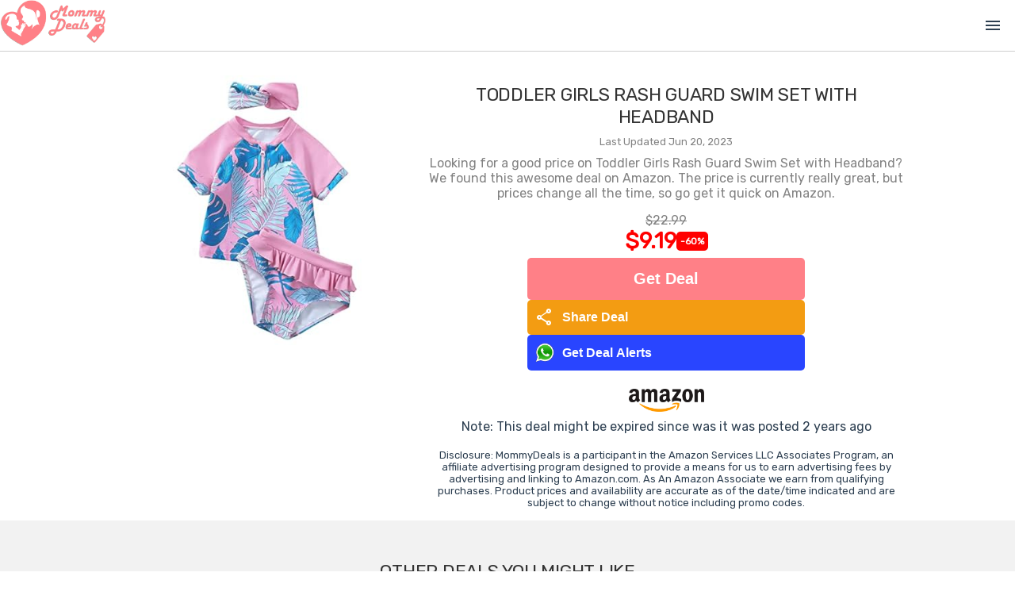

--- FILE ---
content_type: text/html; charset=utf-8
request_url: https://mommydeals.us/deal/73095/toddler-girls-rash-guard-swim-set-with-headband
body_size: 3428
content:
<!DOCTYPE html>
<html lang="en">
<head>
    <!--
    <script src="https://kit.fontawesome.com/fefe5b8c13.js" crossorigin="anonymous"></script>
    -->
    <link href="https://fonts.googleapis.com/css2?family=Material+Symbols+Outlined" rel="stylesheet" />

        <meta name='ir-site-verification-token' value='372330928' />

        <!--google ads-->
        <script data-ad-client="ca-pub-7343448629459478" async src="https://pagead2.googlesyndication.com/pagead/js/adsbygoogle.js"></script>


        <script type="text/javascript">
            var _gauges = _gauges || [];
            (function () {
                var t = document.createElement('script');
                t.type = 'text/javascript';
                t.async = true;
                t.id = 'gauges-tracker';
                t.setAttribute('data-site-id', '63ebf36c8a074740a9899662');
                t.setAttribute('data-track-path', 'https://track.gaug.es/track.gif');
                t.src = 'https://d2fuc4clr7gvcn.cloudfront.net/track.js';
                var s = document.getElementsByTagName('script')[0];
                s.parentNode.insertBefore(t, s);
            })();
        </script>

        <script async src='https://static.getclicky.com/101398014.js'></script>


        <!-- Global site tag (gtag.js) - Google Analytics -->
        <script async src="https://www.googletagmanager.com/gtag/js?id=G-ZJMW4KT53T"></script>
        <script>
        window.dataLayer = window.dataLayer || [];
        function gtag() { dataLayer.push(arguments); }
        gtag('js', new Date());
        gtag('config', 'G-ZJMW4KT53T', { send_page_view: false});
        </script>

        <!-- Facebook Pixel Code -->
        <script>
        !function (f, b, e, v, n, t, s) {
            if (f.fbq) return; n = f.fbq = function () {
                n.callMethod ?
                n.callMethod.apply(n, arguments) : n.queue.push(arguments)
            };
            if (!f._fbq) f._fbq = n; n.push = n; n.loaded = !0; n.version = '2.0';
            n.queue = []; t = b.createElement(e); t.async = !0;
            t.src = v; s = b.getElementsByTagName(e)[0];
            s.parentNode.insertBefore(t, s)
        }(window, document, 'script','https://connect.facebook.net/en_US/fbevents.js');
        fbq('init', '463561120976433');
        fbq('track', 'PageView');
        fbq('track', 'ViewContent');
        </script>
        <noscript>
            <img height="1" width="1" style="display:none" src="https://www.facebook.com/tr?id=463561120976433&ev=PageView&noscript=1" />
        </noscript>
        <!-- End Facebook Pixel Code -->

    <!--GLOBAL SETTINGS-->
    <script>
        window.SiteSettings = {};
        window.SiteSettings.baseDomain = '';
        window.SiteSettings.siteName = 'mommydeals';
        window.SiteSettings.siteNameCaps = 'MommyDeals';
        window.SiteSettings.siteUrl = 'mommydeals.us';
        window.SiteSettings.socialLinks = {};
        window.SiteSettings.socialLinks.facebook = 'https://www.facebook.com/MyMommyDeals';
        window.SiteSettings.socialLinks.twitter = 'https://twitter.com/MyMommyDeals';
        window.SiteSettings.socialLinks.whatsapp = 'http://bit.ly/d-mommydeals';
        window.SiteSettings.socialLinks.instagram = 'https://www.instagram.com/my_mommy_deals';
        window.SiteSettings.socialLinks.pinterest = 'https://www.pinterest.com/mymommydeals/';

        if (SiteSettings.socialLinks.facebook == '') SiteSettings.socialLinks.facebook = null;
        if (SiteSettings.socialLinks.twitter == '') SiteSettings.socialLinks.twitter = null;
        if (SiteSettings.socialLinks.whatsapp == '') SiteSettings.socialLinks.whatsapp = null;
        if (SiteSettings.socialLinks.instagram == '') SiteSettings.socialLinks.instagram = null;
        if (SiteSettings.socialLinks.pinterest == '') SiteSettings.socialLinks.pinterest = null;


        SiteSettings.vueReCaptchaSiteKey = '6LfPaZ0UAAAAAOS1iiV_Z5S1MdstT75okvQyCPUs';
        SiteSettings.hcaptchaSiteKey = '40346c9e-4a70-4d02-8432-ee2233082580';
        SiteSettings.hcaptchaSecret = 'ES_e1fd8d0186b04cbb918886f935cf6d09';
        SiteSettings.googleTagId = 'G-ZJMW4KT53T';
        SiteSettings.aboutUs = [];
        SiteSettings.showBlog = false;
        SiteSettings.showLists = true;
        SiteSettings.showGiftIdeas = true;
        SiteSettings.blogTitle = 'Lists';
        SiteSettings.isShabbat = false;
        SiteSettings.shabbatEnds = '';
        SiteSettings.contactPhone = '561.961.8364';
        SiteSettings.contactEmail = 'team@mommydeals.us';
        SiteSettings.homepageBanner = 'https:///assets/img/todaysdeals.jpg';
        SiteSettings.topBannerAnimationSrc = 'https:///assets/img/joinwhatsapp.mp4';
        SiteSettings.facebookPixelId = '463561120976433';
        SiteSettings.logoImageNoBackground = '/assets/mommydeals/img/MommyDealsNewLogoNoBackground.png';
        SiteSettings.logoSquare = '/assets/mommydeals/img/logo_square.png';
        SiteSettings.logoUrl = '/assets/mommydeals/img/SiteLogo.jpg';
        SiteSettings.jcn_pid = '68';
        SiteSettings.jcn_ads_on = false;
        SiteSettings.medianet_on = false;
        SiteSettings.purimMode = false;


             SiteSettings.aboutUs.push("Everybody loves a great deal! However, finding the best deal is easier said than done. As parents, we know the products that are essential to run a home, it can seem endless. Saving money wherever possible is a necessity. That's where we come in! Instead of you looking around for good deals - we bring the deals straight to you.");
             SiteSettings.aboutUs.push("MommyDeals uses state-of-the-art AI technology to find great products for a great price. Our technology allows us to sift through millions of promotions, sales and deals. We find the best ones and share it with you.");
             SiteSettings.aboutUs.push("We know what it's like living on a tight budget - which is why MommyDeals also looks for prices that are consistently low so we can help stretch your shopping dollar even further! So whether it's saving money on baby products, health and beauty products or household essential - we've got your deal!");
             SiteSettings.aboutUs.push("However, keep in mind that when a new deal is posted, you have to act fast - the bargains we find don't last forever.");
             SiteSettings.aboutUs.push("Don't want to miss a deal? <a href='/JoinWhatsApp' target='_blank'><b>Join Our WhatsApp Group</b></a> and get deal alerts! We all hate spam, so we only alert you to the best deals.");
             SiteSettings.aboutUs.push("Join MommyDeals and start saving today!");

    </script>



    <meta charset="utf-8">
    <meta http-equiv="X-UA-Compatible" content="IE=edge">

        <title>60% OFF Toddler Girls Rash Guard Swim Set with Headband | MommyDeals</title>



        <link rel="canonical" href="https://mommydeals-1c114.kxcdn.com/deal/73095/toddler-girls-rash-guard-swim-set-with-headband" />
        <link itemprop="thumbnailUrl" href="https://mommydeals-1c114.kxcdn.com/externalimage/73095.jpg">




        <meta name="Description" content="Looking for a good price on Toddler Girls Rash Guard Swim Set with Headband? We found this awesome deal on Amazon. The price is currently really great, but prices change all the time, so go get it quick on Amazon." />
        <meta property="og:type" content="page" />
        <meta property="og:title" content="60% OFF Toddler Girls Rash Guard Swim Set with Headband" />
        <meta property="og:url" content="https://mommydeals-1c114.kxcdn.com/deal/73095/toddler-girls-rash-guard-swim-set-with-headband" />
        <meta property="og:site_name" content="MommyDeals" />
        <meta property="og:image" itemprop="image" content="https://mommydeals-1c114.kxcdn.com/externalimage/73095.jpg" />
        <meta property="og:image:secure_url" itemprop="image" content="https://mommydeals-1c114.kxcdn.com/externalimage/73095.jpg" />
        <meta property="og:description" content="Looking for a good price on Toddler Girls Rash Guard Swim Set with Headband? We found this awesome deal on Amazon. The price is currently really great, but prices change all the time, so go get it quick on Amazon." />
        <meta property="og:price:amount" content="9.19" />
        <meta property="og:price:currency" content="USD" />
        <meta property="product:price:amount" content="9.19" />
        <meta property="product:price:currency" content="USD" />
        <meta property="product:brand" content="MommyDeals" />
        <meta property="product:availability" content="in stock" />
        <meta property="product:catalog_id" content="73095" />
        <meta property="product:condition" content="new" />
        <meta property="product:retailer_item_id" content="73095" />
        <meta name="twitter:card" content="summary_large_image" />
        <meta name="twitter:title" content="60% OFF Toddler Girls Rash Guard Swim Set with Headband" />
        <meta name="twitter:description" content="Looking for a good price on Toddler Girls Rash Guard Swim Set with Headband? We found this awesome deal on Amazon. The price is currently really great, but prices change all the time, so go get it quick on Amazon." />
        <meta name="twitter:image" content="https://mommydeals-1c114.kxcdn.com/twitterimage/73095.jpg" />
        <meta name="twitter:label1" content="Price" />
        <meta name="twitter:data1" content="$9.19 USD" />
        <meta name="twitter:label2" content="Brand" />

    <meta name="viewport" content="width=device-width,initial-scale=1.0">

    


    <link rel="preconnect" href="https://fonts.googleapis.com">
    <link rel="preconnect" href="https://fonts.gstatic.com" crossorigin>
    <link href="https://fonts.googleapis.com/css2?family=Quicksand:wght@300;400;500;600;700&display=swap" rel="stylesheet">


    <link rel="shortcut icon" type="image/x-icon" href="/Assets/mommydeals/img/favicon.ico" />
    <link href='/assets/site.css?v=2026012216' rel='stylesheet'>
    <link href='/assets/mommydeals/css/main.css?v=2026012216' rel='stylesheet'>




</head>
<body>
        <link itemprop="thumbnailUrl" href="https://mommydeals-1c114.kxcdn.com/externalimage/73095.jpg">
        <span itemprop="thumbnail" itemscope itemtype="http://schema.org/ImageObject">
            <link itemprop="url" href="https://mommydeals-1c114.kxcdn.com/externalimage/73095.jpg">
        </span>

    <noscript>
        <strong>We're sorry but this website doesn't work properly without JavaScript enabled. Please enable it to continue.</strong>
    </noscript>
    <div id="app"></div>

        <!-- Built files -->
        <link href='/dist/css/main.css?v=2026012216' rel='stylesheet'>
        <script type="module" src='/dist/js/main.js?v=2026012216'></script>

<script defer src="https://static.cloudflareinsights.com/beacon.min.js/vcd15cbe7772f49c399c6a5babf22c1241717689176015" integrity="sha512-ZpsOmlRQV6y907TI0dKBHq9Md29nnaEIPlkf84rnaERnq6zvWvPUqr2ft8M1aS28oN72PdrCzSjY4U6VaAw1EQ==" data-cf-beacon='{"version":"2024.11.0","token":"6a00511da6dc4fee806a090f6dee7c10","r":1,"server_timing":{"name":{"cfCacheStatus":true,"cfEdge":true,"cfExtPri":true,"cfL4":true,"cfOrigin":true,"cfSpeedBrain":true},"location_startswith":null}}' crossorigin="anonymous"></script>
</body>
</html>

--- FILE ---
content_type: text/html; charset=utf-8
request_url: https://www.google.com/recaptcha/api2/aframe
body_size: 250
content:
<!DOCTYPE HTML><html><head><meta http-equiv="content-type" content="text/html; charset=UTF-8"></head><body><script nonce="GV_tATJcV6MFg2QIO1_JmQ">/** Anti-fraud and anti-abuse applications only. See google.com/recaptcha */ try{var clients={'sodar':'https://pagead2.googlesyndication.com/pagead/sodar?'};window.addEventListener("message",function(a){try{if(a.source===window.parent){var b=JSON.parse(a.data);var c=clients[b['id']];if(c){var d=document.createElement('img');d.src=c+b['params']+'&rc='+(localStorage.getItem("rc::a")?sessionStorage.getItem("rc::b"):"");window.document.body.appendChild(d);sessionStorage.setItem("rc::e",parseInt(sessionStorage.getItem("rc::e")||0)+1);localStorage.setItem("rc::h",'1769128674852');}}}catch(b){}});window.parent.postMessage("_grecaptcha_ready", "*");}catch(b){}</script></body></html>

--- FILE ---
content_type: text/css
request_url: https://mommydeals.us/assets/mommydeals/css/Home.vue.css
body_size: -194
content:
.top-white-box {
    color: #fff;
  }
  .top-gray-box
  {
    background: #F2F2F2;
    color: #000;
    height: 128px;
  
    display: flex;
    justify-content: center;
    align-items: center;
  
  }



  @media all and (max-width: 980px) { 
    .top-gray-box
    {
      height: auto;
      padding: 1rem;
    }
  }

--- FILE ---
content_type: text/css
request_url: https://mommydeals.us/assets/mommydeals/css/Giveaway.vue.css
body_size: 828
content:
.share-link-container {
    font-size: 30px;
    display: flex;
    flex-direction: row;
    align-items: center;
    justify-content: center;
}

.giveaway{
  font-family: "Roboto", "Avenir", Helvetica, Arial, sans-serif;
  text-transform: uppercase;
}

.section-box {
    border: 1px solid #000;
    margin-bottom: 10px;
    margin-top: 15px;
    padding: 20px;
}

.section-box.section-box-pink {
    border-color: #ff8087;
}

.text-big {
    font-size: 31px;
    padding: 20px;
}

.text-medium {
    font-size: 24px;
    margin-top: 15px;
}

.text-pink {
    color: #ff8087;
}

.text-bold {
    font-weight: bold;
}

.text-blue {
    color: #2F80ED;
}

.text-black {
    color: #000;
}

.text-gray {
  color: #828282;
}

.text-green {
  color: #27AE60;
}

.section-box-fill-gray {
    border-color: #F2F2F2;
    background-color: #F2F2F2;
    color: #000;
}

.section-box-fill-blue {
    border-color: #2F80ED;
    background-color: #2F80ED;
    color: #fff;
}

.section-box-fill-blue h2 {
    color: #fff;
}

h2.section-title {
    font-weight: bold;
    font-size: 20px;
}

.giveaway-details {
    display: flex;
    flex-direction: row;
    width: 100%;
    align-items: flex-start;
    justify-content: start;
}

.giveaway-image-container img {
    max-height: 400px;
    max-width: 100%;
}

.giveaway-image-container {
    width: 40%;
}

.giveaway-details-container {
    width: 60%;
    /*display: inline;*/
}

.giveaway-title {
    font-size: 31px;
    padding: 30px;
    margin-bottom: 20px;
    font-weight: bold;
    border: 1px solid #ff8087;
}

.button-container {
    width: 100%;
    display: flex;
    justify-content: center;
}

.button-container button {
    width: 350px;
    max-width: 95%;
}




.section-text div {
  margin-bottom: 10px;
}

input.giveaway-input-box {
    width: 375px;
    max-width: 95%;
    height: 35px;
    padding: 5px;
    border-right: 5px;
    border: 1px solid #bdbdbd;
    font-family: "Roboto", "Avenir", Helvetica, Arial, sans-serif;
    font-size: 16px;
    color: #828282;
    text-transform: uppercase;
    border-radius: 3px;
}

input#shareUrl{
  text-transform: lowercase;
}

::placeholder {
    color: #bdbdbd;
}

.official-rules p {
  font-size: 18px;color: #828282;
}

.coming-soon {
  width: 85vw;
  height: 85vw;
  max-width: 600px;
  max-height: 600px;
  margin-left: auto;
  margin-right: auto;

  display: flex;
  justify-content: center;
  align-items: center;

  background-color: #ff8087;
  color: #fff;
  border-radius: 50%;
  font-size: 5rem;
}

br.line-break {
    display: none;
  }



.section-box-fill-blue h2 {
    color: #fff;
}

.stat-container {
    display: flex;
    justify-content: space-between;
    align-items: center;
    color: #828282;
}

.section-box.section-box-blue {
    border: 1px solid #2f80ed;
}

.stat-value {
    font-weight: bold;
}

.stat-container fa {
    color: #bdbdbd;
}

.stat-container .fa-question-circle {
    color: #bdbdbd;
}

.get-more-entries > div {
      margin-top: 15px;
      margin-bottom: 15px;
  }

  .more-info, .copy-to-clipboard{
    cursor: pointer;
  }

@media all and (max-width: 1200px) {

  .section-box {
    margin: 10px;
    padding: 15px;
  }

  .giveaway-details {
      display: flex;
      flex-direction: column;
      justify-content: center;
      align-items: center;
      width: 100%;
  }

  .giveaway-image-container {
      width: 95%;
  }

  .giveaway-details-container {
      display: block;
      width: 100%;
  }

  .giveaway-title {
      border: 0;
      margin: 0;
      padding: 20px;
  }

  .text-medium {
    font-size: 18px;
  }

  .text-big {
    font-size: 24px;
    padding: 15px;
  }

  br.line-break {
    display: inline;
  }

  .official-rules {
    /* width: 90%; */
    margin: 15px;
  }




}

--- FILE ---
content_type: text/javascript
request_url: https://mommydeals.us/dist/js/main.js?v=2026012216
body_size: 306154
content:
/**
* @vue/shared v3.5.13
* (c) 2018-present Yuxi (Evan) You and Vue contributors
* @license MIT
**//*! #__NO_SIDE_EFFECTS__ */function ml(e){const t=Object.create(null);for(const n of e.split(","))t[n]=1;return n=>n in t}const Ze={},hn=[],ms=()=>{},Ng=()=>!1,Ta=e=>e.charCodeAt(0)===111&&e.charCodeAt(1)===110&&(e.charCodeAt(2)>122||e.charCodeAt(2)<97),pl=e=>e.startsWith("onUpdate:"),Ct=Object.assign,fl=(e,t)=>{const n=e.indexOf(t);n>-1&&e.splice(n,1)},Fg=Object.prototype.hasOwnProperty,Qe=(e,t)=>Fg.call(e,t),Me=Array.isArray,vn=e=>Co(e)==="[object Map]",In=e=>Co(e)==="[object Set]",Er=e=>Co(e)==="[object Date]",Fe=e=>typeof e=="function",it=e=>typeof e=="string",Zt=e=>typeof e=="symbol",st=e=>e!==null&&typeof e=="object",Xc=e=>(st(e)||Fe(e))&&Fe(e.then)&&Fe(e.catch),Zc=Object.prototype.toString,Co=e=>Zc.call(e),Bg=e=>Co(e).slice(8,-1),ed=e=>Co(e)==="[object Object]",gl=e=>it(e)&&e!=="NaN"&&e[0]!=="-"&&""+parseInt(e,10)===e,Zn=ml(",key,ref,ref_for,ref_key,onVnodeBeforeMount,onVnodeMounted,onVnodeBeforeUpdate,onVnodeUpdated,onVnodeBeforeUnmount,onVnodeUnmounted"),Aa=e=>{const t=Object.create(null);return n=>t[n]||(t[n]=e(n))},Vg=/-(\w)/g,Kt=Aa(e=>e.replace(Vg,(t,n)=>n?n.toUpperCase():"")),Gg=/\B([A-Z])/g,Fs=Aa(e=>e.replace(Gg,"-$1").toLowerCase()),Pa=Aa(e=>e.charAt(0).toUpperCase()+e.slice(1)),ui=Aa(e=>e?`on${Pa(e)}`:""),Us=(e,t)=>!Object.is(e,t),Xo=(e,...t)=>{for(let n=0;n<e.length;n++)e[n](...t)},ma=(e,t,n,s=!1)=>{Object.defineProperty(e,t,{configurable:!0,enumerable:!1,writable:s,value:n})},pa=e=>{const t=parseFloat(e);return isNaN(t)?e:t};let Tr;const Ia=()=>Tr||(Tr=typeof globalThis<"u"?globalThis:typeof self<"u"?self:typeof window<"u"?window:typeof global<"u"?global:{});function Dt(e){if(Me(e)){const t={};for(let n=0;n<e.length;n++){const s=e[n],a=it(s)?Wg(s):Dt(s);if(a)for(const l in a)t[l]=a[l]}return t}else if(it(e)||st(e))return e}const Hg=/;(?![^(]*\))/g,zg=/:([^]+)/,qg=/\/\*[^]*?\*\//g;function Wg(e){const t={};return e.replace(qg,"").split(Hg).forEach(n=>{if(n){const s=n.split(zg);s.length>1&&(t[s[0].trim()]=s[1].trim())}}),t}function ge(e){let t="";if(it(e))t=e;else if(Me(e))for(let n=0;n<e.length;n++){const s=ge(e[n]);s&&(t+=s+" ")}else if(st(e))for(const n in e)e[n]&&(t+=n+" ");return t.trim()}const Kg="itemscope,allowfullscreen,formnovalidate,ismap,nomodule,novalidate,readonly",Qg=ml(Kg);function td(e){return!!e||e===""}function Jg(e,t){if(e.length!==t.length)return!1;let n=!0;for(let s=0;n&&s<e.length;s++)n=So(e[s],t[s]);return n}function So(e,t){if(e===t)return!0;let n=Er(e),s=Er(t);if(n||s)return n&&s?e.getTime()===t.getTime():!1;if(n=Zt(e),s=Zt(t),n||s)return e===t;if(n=Me(e),s=Me(t),n||s)return n&&s?Jg(e,t):!1;if(n=st(e),s=st(t),n||s){if(!n||!s)return!1;const a=Object.keys(e).length,l=Object.keys(t).length;if(a!==l)return!1;for(const i in e){const r=e.hasOwnProperty(i),u=t.hasOwnProperty(i);if(r&&!u||!r&&u||!So(e[i],t[i]))return!1}}return String(e)===String(t)}function hl(e,t){return e.findIndex(n=>So(n,t))}const sd=e=>!!(e&&e.__v_isRef===!0),k=e=>it(e)?e:e==null?"":Me(e)||st(e)&&(e.toString===Zc||!Fe(e.toString))?sd(e)?k(e.value):JSON.stringify(e,nd,2):String(e),nd=(e,t)=>sd(t)?nd(e,t.value):vn(t)?{[`Map(${t.size})`]:[...t.entries()].reduce((n,[s,a],l)=>(n[ci(s,l)+" =>"]=a,n),{})}:In(t)?{[`Set(${t.size})`]:[...t.values()].map(n=>ci(n))}:Zt(t)?ci(t):st(t)&&!Me(t)&&!ed(t)?String(t):t,ci=(e,t="")=>{var n;return Zt(e)?`Symbol(${(n=e.description)!=null?n:t})`:e};/**
* @vue/reactivity v3.5.13
* (c) 2018-present Yuxi (Evan) You and Vue contributors
* @license MIT
**/let Tt;class od{constructor(t=!1){this.detached=t,this._active=!0,this.effects=[],this.cleanups=[],this._isPaused=!1,this.parent=Tt,!t&&Tt&&(this.index=(Tt.scopes||(Tt.scopes=[])).push(this)-1)}get active(){return this._active}pause(){if(this._active){this._isPaused=!0;let t,n;if(this.scopes)for(t=0,n=this.scopes.length;t<n;t++)this.scopes[t].pause();for(t=0,n=this.effects.length;t<n;t++)this.effects[t].pause()}}resume(){if(this._active&&this._isPaused){this._isPaused=!1;let t,n;if(this.scopes)for(t=0,n=this.scopes.length;t<n;t++)this.scopes[t].resume();for(t=0,n=this.effects.length;t<n;t++)this.effects[t].resume()}}run(t){if(this._active){const n=Tt;try{return Tt=this,t()}finally{Tt=n}}}on(){Tt=this}off(){Tt=this.parent}stop(t){if(this._active){this._active=!1;let n,s;for(n=0,s=this.effects.length;n<s;n++)this.effects[n].stop();for(this.effects.length=0,n=0,s=this.cleanups.length;n<s;n++)this.cleanups[n]();if(this.cleanups.length=0,this.scopes){for(n=0,s=this.scopes.length;n<s;n++)this.scopes[n].stop(!0);this.scopes.length=0}if(!this.detached&&this.parent&&!t){const a=this.parent.scopes.pop();a&&a!==this&&(this.parent.scopes[this.index]=a,a.index=this.index)}this.parent=void 0}}}function ad(e){return new od(e)}function id(){return Tt}function Yg(e,t=!1){Tt&&Tt.cleanups.push(e)}let et;const di=new WeakSet;class ld{constructor(t){this.fn=t,this.deps=void 0,this.depsTail=void 0,this.flags=5,this.next=void 0,this.cleanup=void 0,this.scheduler=void 0,Tt&&Tt.active&&Tt.effects.push(this)}pause(){this.flags|=64}resume(){this.flags&64&&(this.flags&=-65,di.has(this)&&(di.delete(this),this.trigger()))}notify(){this.flags&2&&!(this.flags&32)||this.flags&8||ud(this)}run(){if(!(this.flags&1))return this.fn();this.flags|=2,Ar(this),cd(this);const t=et,n=Xt;et=this,Xt=!0;try{return this.fn()}finally{dd(this),et=t,Xt=n,this.flags&=-3}}stop(){if(this.flags&1){for(let t=this.deps;t;t=t.nextDep)yl(t);this.deps=this.depsTail=void 0,Ar(this),this.onStop&&this.onStop(),this.flags&=-2}}trigger(){this.flags&64?di.add(this):this.scheduler?this.scheduler():this.runIfDirty()}runIfDirty(){Pi(this)&&this.run()}get dirty(){return Pi(this)}}let rd=0,eo,to;function ud(e,t=!1){if(e.flags|=8,t){e.next=to,to=e;return}e.next=eo,eo=e}function vl(){rd++}function bl(){if(--rd>0)return;if(to){let t=to;for(to=void 0;t;){const n=t.next;t.next=void 0,t.flags&=-9,t=n}}let e;for(;eo;){let t=eo;for(eo=void 0;t;){const n=t.next;if(t.next=void 0,t.flags&=-9,t.flags&1)try{t.trigger()}catch(s){e||(e=s)}t=n}}if(e)throw e}function cd(e){for(let t=e.deps;t;t=t.nextDep)t.version=-1,t.prevActiveLink=t.dep.activeLink,t.dep.activeLink=t}function dd(e){let t,n=e.depsTail,s=n;for(;s;){const a=s.prevDep;s.version===-1?(s===n&&(n=a),yl(s),Xg(s)):t=s,s.dep.activeLink=s.prevActiveLink,s.prevActiveLink=void 0,s=a}e.deps=t,e.depsTail=n}function Pi(e){for(let t=e.deps;t;t=t.nextDep)if(t.dep.version!==t.version||t.dep.computed&&(md(t.dep.computed)||t.dep.version!==t.version))return!0;return!!e._dirty}function md(e){if(e.flags&4&&!(e.flags&16)||(e.flags&=-17,e.globalVersion===co))return;e.globalVersion=co;const t=e.dep;if(e.flags|=2,t.version>0&&!e.isSSR&&e.deps&&!Pi(e)){e.flags&=-3;return}const n=et,s=Xt;et=e,Xt=!0;try{cd(e);const a=e.fn(e._value);(t.version===0||Us(a,e._value))&&(e._value=a,t.version++)}catch(a){throw t.version++,a}finally{et=n,Xt=s,dd(e),e.flags&=-3}}function yl(e,t=!1){const{dep:n,prevSub:s,nextSub:a}=e;if(s&&(s.nextSub=a,e.prevSub=void 0),a&&(a.prevSub=s,e.nextSub=void 0),n.subs===e&&(n.subs=s,!s&&n.computed)){n.computed.flags&=-5;for(let l=n.computed.deps;l;l=l.nextDep)yl(l,!0)}!t&&!--n.sc&&n.map&&n.map.delete(n.key)}function Xg(e){const{prevDep:t,nextDep:n}=e;t&&(t.nextDep=n,e.prevDep=void 0),n&&(n.prevDep=t,e.nextDep=void 0)}let Xt=!0;const pd=[];function Bs(){pd.push(Xt),Xt=!1}function Vs(){const e=pd.pop();Xt=e===void 0?!0:e}function Ar(e){const{cleanup:t}=e;if(e.cleanup=void 0,t){const n=et;et=void 0;try{t()}finally{et=n}}}let co=0;class Zg{constructor(t,n){this.sub=t,this.dep=n,this.version=n.version,this.nextDep=this.prevDep=this.nextSub=this.prevSub=this.prevActiveLink=void 0}}class wl{constructor(t){this.computed=t,this.version=0,this.activeLink=void 0,this.subs=void 0,this.map=void 0,this.key=void 0,this.sc=0}track(t){if(!et||!Xt||et===this.computed)return;let n=this.activeLink;if(n===void 0||n.sub!==et)n=this.activeLink=new Zg(et,this),et.deps?(n.prevDep=et.depsTail,et.depsTail.nextDep=n,et.depsTail=n):et.deps=et.depsTail=n,fd(n);else if(n.version===-1&&(n.version=this.version,n.nextDep)){const s=n.nextDep;s.prevDep=n.prevDep,n.prevDep&&(n.prevDep.nextDep=s),n.prevDep=et.depsTail,n.nextDep=void 0,et.depsTail.nextDep=n,et.depsTail=n,et.deps===n&&(et.deps=s)}return n}trigger(t){this.version++,co++,this.notify(t)}notify(t){vl();try{for(let n=this.subs;n;n=n.prevSub)n.sub.notify()&&n.sub.dep.notify()}finally{bl()}}}function fd(e){if(e.dep.sc++,e.sub.flags&4){const t=e.dep.computed;if(t&&!e.dep.subs){t.flags|=20;for(let s=t.deps;s;s=s.nextDep)fd(s)}const n=e.dep.subs;n!==e&&(e.prevSub=n,n&&(n.nextSub=e)),e.dep.subs=e}}const fa=new WeakMap,Zs=Symbol(""),Ii=Symbol(""),mo=Symbol("");function wt(e,t,n){if(Xt&&et){let s=fa.get(e);s||fa.set(e,s=new Map);let a=s.get(n);a||(s.set(n,a=new wl),a.map=s,a.key=n),a.track()}}function ks(e,t,n,s,a,l){const i=fa.get(e);if(!i){co++;return}const r=u=>{u&&u.trigger()};if(vl(),t==="clear")i.forEach(r);else{const u=Me(e),f=u&&gl(n);if(u&&n==="length"){const m=Number(s);i.forEach((g,h)=>{(h==="length"||h===mo||!Zt(h)&&h>=m)&&r(g)})}else switch((n!==void 0||i.has(void 0))&&r(i.get(n)),f&&r(i.get(mo)),t){case"add":u?f&&r(i.get("length")):(r(i.get(Zs)),vn(e)&&r(i.get(Ii)));break;case"delete":u||(r(i.get(Zs)),vn(e)&&r(i.get(Ii)));break;case"set":vn(e)&&r(i.get(Zs));break}}bl()}function eh(e,t){const n=fa.get(e);return n&&n.get(t)}function cn(e){const t=He(e);return t===e?t:(wt(t,"iterate",mo),Wt(e)?t:t.map(_t))}function Da(e){return wt(e=He(e),"iterate",mo),e}const th={__proto__:null,[Symbol.iterator](){return mi(this,Symbol.iterator,_t)},concat(...e){return cn(this).concat(...e.map(t=>Me(t)?cn(t):t))},entries(){return mi(this,"entries",e=>(e[1]=_t(e[1]),e))},every(e,t){return vs(this,"every",e,t,void 0,arguments)},filter(e,t){return vs(this,"filter",e,t,n=>n.map(_t),arguments)},find(e,t){return vs(this,"find",e,t,_t,arguments)},findIndex(e,t){return vs(this,"findIndex",e,t,void 0,arguments)},findLast(e,t){return vs(this,"findLast",e,t,_t,arguments)},findLastIndex(e,t){return vs(this,"findLastIndex",e,t,void 0,arguments)},forEach(e,t){return vs(this,"forEach",e,t,void 0,arguments)},includes(...e){return pi(this,"includes",e)},indexOf(...e){return pi(this,"indexOf",e)},join(e){return cn(this).join(e)},lastIndexOf(...e){return pi(this,"lastIndexOf",e)},map(e,t){return vs(this,"map",e,t,void 0,arguments)},pop(){return Hn(this,"pop")},push(...e){return Hn(this,"push",e)},reduce(e,...t){return Pr(this,"reduce",e,t)},reduceRight(e,...t){return Pr(this,"reduceRight",e,t)},shift(){return Hn(this,"shift")},some(e,t){return vs(this,"some",e,t,void 0,arguments)},splice(...e){return Hn(this,"splice",e)},toReversed(){return cn(this).toReversed()},toSorted(e){return cn(this).toSorted(e)},toSpliced(...e){return cn(this).toSpliced(...e)},unshift(...e){return Hn(this,"unshift",e)},values(){return mi(this,"values",_t)}};function mi(e,t,n){const s=Da(e),a=s[t]();return s!==e&&!Wt(e)&&(a._next=a.next,a.next=()=>{const l=a._next();return l.value&&(l.value=n(l.value)),l}),a}const sh=Array.prototype;function vs(e,t,n,s,a,l){const i=Da(e),r=i!==e&&!Wt(e),u=i[t];if(u!==sh[t]){const g=u.apply(e,l);return r?_t(g):g}let f=n;i!==e&&(r?f=function(g,h){return n.call(this,_t(g),h,e)}:n.length>2&&(f=function(g,h){return n.call(this,g,h,e)}));const m=u.call(i,f,s);return r&&a?a(m):m}function Pr(e,t,n,s){const a=Da(e);let l=n;return a!==e&&(Wt(e)?n.length>3&&(l=function(i,r,u){return n.call(this,i,r,u,e)}):l=function(i,r,u){return n.call(this,i,_t(r),u,e)}),a[t](l,...s)}function pi(e,t,n){const s=He(e);wt(s,"iterate",mo);const a=s[t](...n);return(a===-1||a===!1)&&jl(n[0])?(n[0]=He(n[0]),s[t](...n)):a}function Hn(e,t,n=[]){Bs(),vl();const s=He(e)[t].apply(e,n);return bl(),Vs(),s}const nh=ml("__proto__,__v_isRef,__isVue"),gd=new Set(Object.getOwnPropertyNames(Symbol).filter(e=>e!=="arguments"&&e!=="caller").map(e=>Symbol[e]).filter(Zt));function oh(e){Zt(e)||(e=String(e));const t=He(this);return wt(t,"has",e),t.hasOwnProperty(e)}class hd{constructor(t=!1,n=!1){this._isReadonly=t,this._isShallow=n}get(t,n,s){if(n==="__v_skip")return t.__v_skip;const a=this._isReadonly,l=this._isShallow;if(n==="__v_isReactive")return!a;if(n==="__v_isReadonly")return a;if(n==="__v_isShallow")return l;if(n==="__v_raw")return s===(a?l?fh:wd:l?yd:bd).get(t)||Object.getPrototypeOf(t)===Object.getPrototypeOf(s)?t:void 0;const i=Me(t);if(!a){let u;if(i&&(u=th[n]))return u;if(n==="hasOwnProperty")return oh}const r=Reflect.get(t,n,at(t)?t:s);return(Zt(n)?gd.has(n):nh(n))||(a||wt(t,"get",n),l)?r:at(r)?i&&gl(n)?r:r.value:st(r)?a?kd(r):Eo(r):r}}class vd extends hd{constructor(t=!1){super(!1,t)}set(t,n,s,a){let l=t[n];if(!this._isShallow){const u=sn(l);if(!Wt(s)&&!sn(s)&&(l=He(l),s=He(s)),!Me(t)&&at(l)&&!at(s))return u?!1:(l.value=s,!0)}const i=Me(t)&&gl(n)?Number(n)<t.length:Qe(t,n),r=Reflect.set(t,n,s,at(t)?t:a);return t===He(a)&&(i?Us(s,l)&&ks(t,"set",n,s):ks(t,"add",n,s)),r}deleteProperty(t,n){const s=Qe(t,n);t[n];const a=Reflect.deleteProperty(t,n);return a&&s&&ks(t,"delete",n,void 0),a}has(t,n){const s=Reflect.has(t,n);return(!Zt(n)||!gd.has(n))&&wt(t,"has",n),s}ownKeys(t){return wt(t,"iterate",Me(t)?"length":Zs),Reflect.ownKeys(t)}}class ah extends hd{constructor(t=!1){super(!0,t)}set(t,n){return!0}deleteProperty(t,n){return!0}}const ih=new vd,lh=new ah,rh=new vd(!0);const Di=e=>e,Go=e=>Reflect.getPrototypeOf(e);function uh(e,t,n){return function(...s){const a=this.__v_raw,l=He(a),i=vn(l),r=e==="entries"||e===Symbol.iterator&&i,u=e==="keys"&&i,f=a[e](...s),m=n?Di:t?Oi:_t;return!t&&wt(l,"iterate",u?Ii:Zs),{next(){const{value:g,done:h}=f.next();return h?{value:g,done:h}:{value:r?[m(g[0]),m(g[1])]:m(g),done:h}},[Symbol.iterator](){return this}}}}function Ho(e){return function(...t){return e==="delete"?!1:e==="clear"?void 0:this}}function ch(e,t){const n={get(a){const l=this.__v_raw,i=He(l),r=He(a);e||(Us(a,r)&&wt(i,"get",a),wt(i,"get",r));const{has:u}=Go(i),f=t?Di:e?Oi:_t;if(u.call(i,a))return f(l.get(a));if(u.call(i,r))return f(l.get(r));l!==i&&l.get(a)},get size(){const a=this.__v_raw;return!e&&wt(He(a),"iterate",Zs),Reflect.get(a,"size",a)},has(a){const l=this.__v_raw,i=He(l),r=He(a);return e||(Us(a,r)&&wt(i,"has",a),wt(i,"has",r)),a===r?l.has(a):l.has(a)||l.has(r)},forEach(a,l){const i=this,r=i.__v_raw,u=He(r),f=t?Di:e?Oi:_t;return!e&&wt(u,"iterate",Zs),r.forEach((m,g)=>a.call(l,f(m),f(g),i))}};return Ct(n,e?{add:Ho("add"),set:Ho("set"),delete:Ho("delete"),clear:Ho("clear")}:{add(a){!t&&!Wt(a)&&!sn(a)&&(a=He(a));const l=He(this);return Go(l).has.call(l,a)||(l.add(a),ks(l,"add",a,a)),this},set(a,l){!t&&!Wt(l)&&!sn(l)&&(l=He(l));const i=He(this),{has:r,get:u}=Go(i);let f=r.call(i,a);f||(a=He(a),f=r.call(i,a));const m=u.call(i,a);return i.set(a,l),f?Us(l,m)&&ks(i,"set",a,l):ks(i,"add",a,l),this},delete(a){const l=He(this),{has:i,get:r}=Go(l);let u=i.call(l,a);u||(a=He(a),u=i.call(l,a)),r&&r.call(l,a);const f=l.delete(a);return u&&ks(l,"delete",a,void 0),f},clear(){const a=He(this),l=a.size!==0,i=a.clear();return l&&ks(a,"clear",void 0,void 0),i}}),["keys","values","entries",Symbol.iterator].forEach(a=>{n[a]=uh(a,e,t)}),n}function _l(e,t){const n=ch(e,t);return(s,a,l)=>a==="__v_isReactive"?!e:a==="__v_isReadonly"?e:a==="__v_raw"?s:Reflect.get(Qe(n,a)&&a in s?n:s,a,l)}const dh={get:_l(!1,!1)},mh={get:_l(!1,!0)},ph={get:_l(!0,!1)};const bd=new WeakMap,yd=new WeakMap,wd=new WeakMap,fh=new WeakMap;function gh(e){switch(e){case"Object":case"Array":return 1;case"Map":case"Set":case"WeakMap":case"WeakSet":return 2;default:return 0}}function hh(e){return e.__v_skip||!Object.isExtensible(e)?0:gh(Bg(e))}function Eo(e){return sn(e)?e:kl(e,!1,ih,dh,bd)}function _d(e){return kl(e,!1,rh,mh,yd)}function kd(e){return kl(e,!0,lh,ph,wd)}function kl(e,t,n,s,a){if(!st(e)||e.__v_raw&&!(t&&e.__v_isReactive))return e;const l=a.get(e);if(l)return l;const i=hh(e);if(i===0)return e;const r=new Proxy(e,i===2?s:n);return a.set(e,r),r}function Ms(e){return sn(e)?Ms(e.__v_raw):!!(e&&e.__v_isReactive)}function sn(e){return!!(e&&e.__v_isReadonly)}function Wt(e){return!!(e&&e.__v_isShallow)}function jl(e){return e?!!e.__v_raw:!1}function He(e){const t=e&&e.__v_raw;return t?He(t):e}function kn(e){return!Qe(e,"__v_skip")&&Object.isExtensible(e)&&ma(e,"__v_skip",!0),e}const _t=e=>st(e)?Eo(e):e,Oi=e=>st(e)?kd(e):e;function at(e){return e?e.__v_isRef===!0:!1}function _(e){return jd(e,!1)}function vh(e){return jd(e,!0)}function jd(e,t){return at(e)?e:new bh(e,t)}class bh{constructor(t,n){this.dep=new wl,this.__v_isRef=!0,this.__v_isShallow=!1,this._rawValue=n?t:He(t),this._value=n?t:_t(t),this.__v_isShallow=n}get value(){return this.dep.track(),this._value}set value(t){const n=this._rawValue,s=this.__v_isShallow||Wt(t)||sn(t);t=s?t:He(t),Us(t,n)&&(this._rawValue=t,this._value=s?t:_t(t),this.dep.trigger())}}function $s(e){return at(e)?e.value:e}const yh={get:(e,t,n)=>t==="__v_raw"?e:$s(Reflect.get(e,t,n)),set:(e,t,n,s)=>{const a=e[t];return at(a)&&!at(n)?(a.value=n,!0):Reflect.set(e,t,n,s)}};function Cd(e){return Ms(e)?e:new Proxy(e,yh)}function wh(e){const t=Me(e)?new Array(e.length):{};for(const n in e)t[n]=kh(e,n);return t}class _h{constructor(t,n,s){this._object=t,this._key=n,this._defaultValue=s,this.__v_isRef=!0,this._value=void 0}get value(){const t=this._object[this._key];return this._value=t===void 0?this._defaultValue:t}set value(t){this._object[this._key]=t}get dep(){return eh(He(this._object),this._key)}}function kh(e,t,n){const s=e[t];return at(s)?s:new _h(e,t,n)}class jh{constructor(t,n,s){this.fn=t,this.setter=n,this._value=void 0,this.dep=new wl(this),this.__v_isRef=!0,this.deps=void 0,this.depsTail=void 0,this.flags=16,this.globalVersion=co-1,this.next=void 0,this.effect=this,this.__v_isReadonly=!n,this.isSSR=s}notify(){if(this.flags|=16,!(this.flags&8)&&et!==this)return ud(this,!0),!0}get value(){const t=this.dep.track();return md(this),t&&(t.version=this.dep.version),this._value}set value(t){this.setter&&this.setter(t)}}function Ch(e,t,n=!1){let s,a;return Fe(e)?s=e:(s=e.get,a=e.set),new jh(s,a,n)}const zo={},ga=new WeakMap;let Qs;function Sh(e,t=!1,n=Qs){if(n){let s=ga.get(n);s||ga.set(n,s=[]),s.push(e)}}function Eh(e,t,n=Ze){const{immediate:s,deep:a,once:l,scheduler:i,augmentJob:r,call:u}=n,f=P=>a?P:Wt(P)||a===!1||a===0?js(P,1):js(P);let m,g,h,c,b=!1,v=!1;if(at(e)?(g=()=>e.value,b=Wt(e)):Ms(e)?(g=()=>f(e),b=!0):Me(e)?(v=!0,b=e.some(P=>Ms(P)||Wt(P)),g=()=>e.map(P=>{if(at(P))return P.value;if(Ms(P))return f(P);if(Fe(P))return u?u(P,2):P()})):Fe(e)?t?g=u?()=>u(e,2):e:g=()=>{if(h){Bs();try{h()}finally{Vs()}}const P=Qs;Qs=m;try{return u?u(e,3,[c]):e(c)}finally{Qs=P}}:g=ms,t&&a){const P=g,H=a===!0?1/0:a;g=()=>js(P(),H)}const w=id(),y=()=>{m.stop(),w&&w.active&&fl(w.effects,m)};if(l&&t){const P=t;t=(...H)=>{P(...H),y()}}let C=v?new Array(e.length).fill(zo):zo;const A=P=>{if(!(!(m.flags&1)||!m.dirty&&!P))if(t){const H=m.run();if(a||b||(v?H.some((B,I)=>Us(B,C[I])):Us(H,C))){h&&h();const B=Qs;Qs=m;try{const I=[H,C===zo?void 0:v&&C[0]===zo?[]:C,c];u?u(t,3,I):t(...I),C=H}finally{Qs=B}}}else m.run()};return r&&r(A),m=new ld(g),m.scheduler=i?()=>i(A,!1):A,c=P=>Sh(P,!1,m),h=m.onStop=()=>{const P=ga.get(m);if(P){if(u)u(P,4);else for(const H of P)H();ga.delete(m)}},t?s?A(!0):C=m.run():i?i(A.bind(null,!0),!0):m.run(),y.pause=m.pause.bind(m),y.resume=m.resume.bind(m),y.stop=y,y}function js(e,t=1/0,n){if(t<=0||!st(e)||e.__v_skip||(n=n||new Set,n.has(e)))return e;if(n.add(e),t--,at(e))js(e.value,t,n);else if(Me(e))for(let s=0;s<e.length;s++)js(e[s],t,n);else if(In(e)||vn(e))e.forEach(s=>{js(s,t,n)});else if(ed(e)){for(const s in e)js(e[s],t,n);for(const s of Object.getOwnPropertySymbols(e))Object.prototype.propertyIsEnumerable.call(e,s)&&js(e[s],t,n)}return e}/**
* @vue/runtime-core v3.5.13
* (c) 2018-present Yuxi (Evan) You and Vue contributors
* @license MIT
**/function To(e,t,n,s){try{return s?e(...s):e()}catch(a){Oa(a,t,n)}}function gs(e,t,n,s){if(Fe(e)){const a=To(e,t,n,s);return a&&Xc(a)&&a.catch(l=>{Oa(l,t,n)}),a}if(Me(e)){const a=[];for(let l=0;l<e.length;l++)a.push(gs(e[l],t,n,s));return a}}function Oa(e,t,n,s=!0){const a=t?t.vnode:null,{errorHandler:l,throwUnhandledErrorInProduction:i}=t&&t.appContext.config||Ze;if(t){let r=t.parent;const u=t.proxy,f=`https://vuejs.org/error-reference/#runtime-${n}`;for(;r;){const m=r.ec;if(m){for(let g=0;g<m.length;g++)if(m[g](e,u,f)===!1)return}r=r.parent}if(l){Bs(),To(l,null,10,[e,u,f]),Vs();return}}Th(e,n,a,s,i)}function Th(e,t,n,s=!0,a=!1){if(a)throw e;console.error(e)}const At=[];let us=-1;const bn=[];let Is=null,pn=0;const Sd=Promise.resolve();let ha=null;function Pt(e){const t=ha||Sd;return e?t.then(this?e.bind(this):e):t}function Ah(e){let t=us+1,n=At.length;for(;t<n;){const s=t+n>>>1,a=At[s],l=po(a);l<e||l===e&&a.flags&2?t=s+1:n=s}return t}function Cl(e){if(!(e.flags&1)){const t=po(e),n=At[At.length-1];!n||!(e.flags&2)&&t>=po(n)?At.push(e):At.splice(Ah(t),0,e),e.flags|=1,Ed()}}function Ed(){ha||(ha=Sd.then(Ad))}function Ph(e){Me(e)?bn.push(...e):Is&&e.id===-1?Is.splice(pn+1,0,e):e.flags&1||(bn.push(e),e.flags|=1),Ed()}function Ir(e,t,n=us+1){for(;n<At.length;n++){const s=At[n];if(s&&s.flags&2){if(e&&s.id!==e.uid)continue;At.splice(n,1),n--,s.flags&4&&(s.flags&=-2),s(),s.flags&4||(s.flags&=-2)}}}function Td(e){if(bn.length){const t=[...new Set(bn)].sort((n,s)=>po(n)-po(s));if(bn.length=0,Is){Is.push(...t);return}for(Is=t,pn=0;pn<Is.length;pn++){const n=Is[pn];n.flags&4&&(n.flags&=-2),n.flags&8||n(),n.flags&=-2}Is=null,pn=0}}const po=e=>e.id==null?e.flags&2?-1:1/0:e.id;function Ad(e){try{for(us=0;us<At.length;us++){const t=At[us];t&&!(t.flags&8)&&(t.flags&4&&(t.flags&=-2),To(t,t.i,t.i?15:14),t.flags&4||(t.flags&=-2))}}finally{for(;us<At.length;us++){const t=At[us];t&&(t.flags&=-2)}us=-1,At.length=0,Td(),ha=null,(At.length||bn.length)&&Ad()}}let ds,Jn=[],xi=!1;function xa(e,...t){ds?ds.emit(e,...t):xi||Jn.push({event:e,args:t})}function Pd(e,t){var n,s;ds=e,ds?(ds.enabled=!0,Jn.forEach(({event:a,args:l})=>ds.emit(a,...l)),Jn=[]):typeof window<"u"&&window.HTMLElement&&!((s=(n=window.navigator)==null?void 0:n.userAgent)!=null&&s.includes("jsdom"))?((t.__VUE_DEVTOOLS_HOOK_REPLAY__=t.__VUE_DEVTOOLS_HOOK_REPLAY__||[]).push(l=>{Pd(l,t)}),setTimeout(()=>{ds||(t.__VUE_DEVTOOLS_HOOK_REPLAY__=null,xi=!0,Jn=[])},3e3)):(xi=!0,Jn=[])}function Ih(e,t){xa("app:init",e,t,{Fragment:be,Text:Ao,Comment:Ss,Static:no})}function Dh(e){xa("app:unmount",e)}const Oh=Sl("component:added"),Id=Sl("component:updated"),xh=Sl("component:removed"),$h=e=>{ds&&typeof ds.cleanupBuffer=="function"&&!ds.cleanupBuffer(e)&&xh(e)};/*! #__NO_SIDE_EFFECTS__ */function Sl(e){return t=>{xa(e,t.appContext.app,t.uid,t.parent?t.parent.uid:void 0,t)}}function Rh(e,t,n){xa("component:emit",e.appContext.app,e,t,n)}let ut=null,Dd=null;function va(e){const t=ut;return ut=e,Dd=e&&e.type.__scopeId||null,t}function Ue(e,t=ut,n){if(!t||e._n)return e;const s=(...a)=>{s._d&&Fr(-1);const l=va(t);let i;try{i=e(...a)}finally{va(l),s._d&&Fr(1)}return Id(t),i};return s._n=!0,s._c=!0,s._d=!0,s}function M(e,t){if(ut===null)return e;const n=Ma(ut),s=e.dirs||(e.dirs=[]);for(let a=0;a<t.length;a++){let[l,i,r,u=Ze]=t[a];l&&(Fe(l)&&(l={mounted:l,updated:l}),l.deep&&js(i),s.push({dir:l,instance:n,value:i,oldValue:void 0,arg:r,modifiers:u}))}return e}function Ws(e,t,n,s){const a=e.dirs,l=t&&t.dirs;for(let i=0;i<a.length;i++){const r=a[i];l&&(r.oldValue=l[i].value);let u=r.dir[s];u&&(Bs(),gs(u,n,8,[e.el,r,e,t]),Vs())}}const Uh=Symbol("_vte"),Mh=e=>e.__isTeleport;function El(e,t){e.shapeFlag&6&&e.component?(e.transition=t,El(e.component.subTree,t)):e.shapeFlag&128?(e.ssContent.transition=t.clone(e.ssContent),e.ssFallback.transition=t.clone(e.ssFallback)):e.transition=t}/*! #__NO_SIDE_EFFECTS__ */function Ee(e,t){return Fe(e)?Ct({name:e.name},t,{setup:e}):e}function Od(e){e.ids=[e.ids[0]+e.ids[2]+++"-",0,0]}function ba(e,t,n,s,a=!1){if(Me(e)){e.forEach((b,v)=>ba(b,t&&(Me(t)?t[v]:t),n,s,a));return}if(yn(s)&&!a){s.shapeFlag&512&&s.type.__asyncResolved&&s.component.subTree.component&&ba(e,t,n,s.component.subTree);return}const l=s.shapeFlag&4?Ma(s.component):s.el,i=a?null:l,{i:r,r:u}=e,f=t&&t.r,m=r.refs===Ze?r.refs={}:r.refs,g=r.setupState,h=He(g),c=g===Ze?()=>!1:b=>Qe(h,b);if(f!=null&&f!==u&&(it(f)?(m[f]=null,c(f)&&(g[f]=null)):at(f)&&(f.value=null)),Fe(u))To(u,r,12,[i,m]);else{const b=it(u),v=at(u);if(b||v){const w=()=>{if(e.f){const y=b?c(u)?g[u]:m[u]:u.value;a?Me(y)&&fl(y,l):Me(y)?y.includes(l)||y.push(l):b?(m[u]=[l],c(u)&&(g[u]=m[u])):(u.value=[l],e.k&&(m[e.k]=u.value))}else b?(m[u]=i,c(u)&&(g[u]=i)):v&&(u.value=i,e.k&&(m[e.k]=i))};i?(w.id=-1,Ut(w,n)):w()}}}Ia().requestIdleCallback;Ia().cancelIdleCallback;const yn=e=>!!e.type.__asyncLoader,xd=e=>e.type.__isKeepAlive;function Lh(e,t){$d(e,"a",t)}function Nh(e,t){$d(e,"da",t)}function $d(e,t,n=mt){const s=e.__wdc||(e.__wdc=()=>{let a=n;for(;a;){if(a.isDeactivated)return;a=a.parent}return e()});if($a(t,s,n),n){let a=n.parent;for(;a&&a.parent;)xd(a.parent.vnode)&&Fh(s,t,n,a),a=a.parent}}function Fh(e,t,n,s){const a=$a(t,e,s,!0);es(()=>{fl(s[t],a)},n)}function $a(e,t,n=mt,s=!1){if(n){const a=n[e]||(n[e]=[]),l=t.__weh||(t.__weh=(...i)=>{Bs();const r=Po(n),u=gs(t,n,e,i);return r(),Vs(),u});return s?a.unshift(l):a.push(l),l}}const Es=e=>(t,n=mt)=>{(!ho||e==="sp")&&$a(e,(...s)=>t(...s),n)},Bh=Es("bm"),Ge=Es("m"),Vh=Es("bu"),Gh=Es("u"),Ra=Es("bum"),es=Es("um"),Hh=Es("sp"),zh=Es("rtg"),qh=Es("rtc");function Wh(e,t=mt){$a("ec",e,t)}const Tl="components",Kh="directives";function Ne(e,t){return Al(Tl,e,!0,t)||e}const Qh=Symbol.for("v-ndc");function Jh(e){return it(e)&&Al(Tl,e,!1)||e}function Rd(e){return Al(Kh,e)}function Al(e,t,n=!0,s=!1){const a=ut||mt;if(a){const l=a.type;if(e===Tl){const r=Nv(l,!1);if(r&&(r===t||r===Kt(t)||r===Pa(Kt(t))))return l}const i=Dr(a[e]||l[e],t)||Dr(a.appContext[e],t);return!i&&s?l:i}}function Dr(e,t){return e&&(e[t]||e[Kt(t)]||e[Pa(Kt(t))])}function Ae(e,t,n,s){let a;const l=n,i=Me(e);if(i||it(e)){const r=i&&Ms(e);let u=!1;r&&(u=!Wt(e),e=Da(e)),a=new Array(e.length);for(let f=0,m=e.length;f<m;f++)a[f]=t(u?_t(e[f]):e[f],f,void 0,l)}else if(typeof e=="number"){a=new Array(e);for(let r=0;r<e;r++)a[r]=t(r+1,r,void 0,l)}else if(st(e))if(e[Symbol.iterator])a=Array.from(e,(r,u)=>t(r,u,void 0,l));else{const r=Object.keys(e);a=new Array(r.length);for(let u=0,f=r.length;u<f;u++){const m=r[u];a[u]=t(e[m],m,u,l)}}else a=[];return a}function ps(e,t,n={},s,a){if(ut.ce||ut.parent&&yn(ut.parent)&&ut.parent.ce)return t!=="default"&&(n.name=t),d(),Xe(be,null,[ye("slot",n,s&&s())],64);let l=e[t];l&&l._c&&(l._d=!1),d();const i=l&&Ud(l(n)),r=n.key||i&&i.key,u=Xe(be,{key:(r&&!Zt(r)?r:`_${t}`)+(!i&&s?"_fb":"")},i||(s?s():[]),i&&e._===1?64:-2);return!a&&u.scopeId&&(u.slotScopeIds=[u.scopeId+"-s"]),l&&l._c&&(l._d=!0),u}function Ud(e){return e.some(t=>go(t)?!(t.type===Ss||t.type===be&&!Ud(t.children)):!0)?e:null}const $i=e=>e?sm(e)?Ma(e):$i(e.parent):null,so=Ct(Object.create(null),{$:e=>e,$el:e=>e.vnode.el,$data:e=>e.data,$props:e=>e.props,$attrs:e=>e.attrs,$slots:e=>e.slots,$refs:e=>e.refs,$parent:e=>$i(e.parent),$root:e=>$i(e.root),$host:e=>e.ce,$emit:e=>e.emit,$options:e=>Ld(e),$forceUpdate:e=>e.f||(e.f=()=>{Cl(e.update)}),$nextTick:e=>e.n||(e.n=Pt.bind(e.proxy)),$watch:e=>yv.bind(e)}),fi=(e,t)=>e!==Ze&&!e.__isScriptSetup&&Qe(e,t),Yh={get({_:e},t){if(t==="__v_skip")return!0;const{ctx:n,setupState:s,data:a,props:l,accessCache:i,type:r,appContext:u}=e;let f;if(t[0]!=="$"){const c=i[t];if(c!==void 0)switch(c){case 1:return s[t];case 2:return a[t];case 4:return n[t];case 3:return l[t]}else{if(fi(s,t))return i[t]=1,s[t];if(a!==Ze&&Qe(a,t))return i[t]=2,a[t];if((f=e.propsOptions[0])&&Qe(f,t))return i[t]=3,l[t];if(n!==Ze&&Qe(n,t))return i[t]=4,n[t];Ri&&(i[t]=0)}}const m=so[t];let g,h;if(m)return t==="$attrs"&&wt(e.attrs,"get",""),m(e);if((g=r.__cssModules)&&(g=g[t]))return g;if(n!==Ze&&Qe(n,t))return i[t]=4,n[t];if(h=u.config.globalProperties,Qe(h,t))return h[t]},set({_:e},t,n){const{data:s,setupState:a,ctx:l}=e;return fi(a,t)?(a[t]=n,!0):s!==Ze&&Qe(s,t)?(s[t]=n,!0):Qe(e.props,t)||t[0]==="$"&&t.slice(1)in e?!1:(l[t]=n,!0)},has({_:{data:e,setupState:t,accessCache:n,ctx:s,appContext:a,propsOptions:l}},i){let r;return!!n[i]||e!==Ze&&Qe(e,i)||fi(t,i)||(r=l[0])&&Qe(r,i)||Qe(s,i)||Qe(so,i)||Qe(a.config.globalProperties,i)},defineProperty(e,t,n){return n.get!=null?e._.accessCache[t]=0:Qe(n,"value")&&this.set(e,t,n.value,null),Reflect.defineProperty(e,t,n)}};function Or(e){return Me(e)?e.reduce((t,n)=>(t[n]=null,t),{}):e}let Ri=!0;function Xh(e){const t=Ld(e),n=e.proxy,s=e.ctx;Ri=!1,t.beforeCreate&&xr(t.beforeCreate,e,"bc");const{data:a,computed:l,methods:i,watch:r,provide:u,inject:f,created:m,beforeMount:g,mounted:h,beforeUpdate:c,updated:b,activated:v,deactivated:w,beforeDestroy:y,beforeUnmount:C,destroyed:A,unmounted:P,render:H,renderTracked:B,renderTriggered:I,errorCaptured:N,serverPrefetch:ee,expose:F,inheritAttrs:R,components:$,directives:L,filters:W}=t;if(f&&Zh(f,s,null),i)for(const K in i){const G=i[K];Fe(G)&&(s[K]=G.bind(n))}if(a){const K=a.call(n,n);st(K)&&(e.data=Eo(K))}if(Ri=!0,l)for(const K in l){const G=l[K],te=Fe(G)?G.bind(n,n):Fe(G.get)?G.get.bind(n,n):ms,xe=!Fe(G)&&Fe(G.set)?G.set.bind(n):ms,De=re({get:te,set:xe});Object.defineProperty(s,K,{enumerable:!0,configurable:!0,get:()=>De.value,set:Ce=>De.value=Ce})}if(r)for(const K in r)Md(r[K],s,n,K);if(u){const K=Fe(u)?u.call(n):u;Reflect.ownKeys(K).forEach(G=>{Zo(G,K[G])})}m&&xr(m,e,"c");function V(K,G){Me(G)?G.forEach(te=>K(te.bind(n))):G&&K(G.bind(n))}if(V(Bh,g),V(Ge,h),V(Vh,c),V(Gh,b),V(Lh,v),V(Nh,w),V(Wh,N),V(qh,B),V(zh,I),V(Ra,C),V(es,P),V(Hh,ee),Me(F))if(F.length){const K=e.exposed||(e.exposed={});F.forEach(G=>{Object.defineProperty(K,G,{get:()=>n[G],set:te=>n[G]=te})})}else e.exposed||(e.exposed={});H&&e.render===ms&&(e.render=H),R!=null&&(e.inheritAttrs=R),$&&(e.components=$),L&&(e.directives=L),ee&&Od(e)}function Zh(e,t,n=ms){Me(e)&&(e=Ui(e));for(const s in e){const a=e[s];let l;st(a)?"default"in a?l=Nt(a.from||s,a.default,!0):l=Nt(a.from||s):l=Nt(a),at(l)?Object.defineProperty(t,s,{enumerable:!0,configurable:!0,get:()=>l.value,set:i=>l.value=i}):t[s]=l}}function xr(e,t,n){gs(Me(e)?e.map(s=>s.bind(t.proxy)):e.bind(t.proxy),t,n)}function Md(e,t,n,s){let a=s.includes(".")?Yd(n,s):()=>n[s];if(it(e)){const l=t[e];Fe(l)&&nt(a,l)}else if(Fe(e))nt(a,e.bind(n));else if(st(e))if(Me(e))e.forEach(l=>Md(l,t,n,s));else{const l=Fe(e.handler)?e.handler.bind(n):t[e.handler];Fe(l)&&nt(a,l,e)}}function Ld(e){const t=e.type,{mixins:n,extends:s}=t,{mixins:a,optionsCache:l,config:{optionMergeStrategies:i}}=e.appContext,r=l.get(t);let u;return r?u=r:!a.length&&!n&&!s?u=t:(u={},a.length&&a.forEach(f=>ya(u,f,i,!0)),ya(u,t,i)),st(t)&&l.set(t,u),u}function ya(e,t,n,s=!1){const{mixins:a,extends:l}=t;l&&ya(e,l,n,!0),a&&a.forEach(i=>ya(e,i,n,!0));for(const i in t)if(!(s&&i==="expose")){const r=ev[i]||n&&n[i];e[i]=r?r(e[i],t[i]):t[i]}return e}const ev={data:$r,props:Rr,emits:Rr,methods:Yn,computed:Yn,beforeCreate:Et,created:Et,beforeMount:Et,mounted:Et,beforeUpdate:Et,updated:Et,beforeDestroy:Et,beforeUnmount:Et,destroyed:Et,unmounted:Et,activated:Et,deactivated:Et,errorCaptured:Et,serverPrefetch:Et,components:Yn,directives:Yn,watch:sv,provide:$r,inject:tv};function $r(e,t){return t?e?function(){return Ct(Fe(e)?e.call(this,this):e,Fe(t)?t.call(this,this):t)}:t:e}function tv(e,t){return Yn(Ui(e),Ui(t))}function Ui(e){if(Me(e)){const t={};for(let n=0;n<e.length;n++)t[e[n]]=e[n];return t}return e}function Et(e,t){return e?[...new Set([].concat(e,t))]:t}function Yn(e,t){return e?Ct(Object.create(null),e,t):t}function Rr(e,t){return e?Me(e)&&Me(t)?[...new Set([...e,...t])]:Ct(Object.create(null),Or(e),Or(t??{})):t}function sv(e,t){if(!e)return t;if(!t)return e;const n=Ct(Object.create(null),e);for(const s in t)n[s]=Et(e[s],t[s]);return n}function Nd(){return{app:null,config:{isNativeTag:Ng,performance:!1,globalProperties:{},optionMergeStrategies:{},errorHandler:void 0,warnHandler:void 0,compilerOptions:{}},mixins:[],components:{},directives:{},provides:Object.create(null),optionsCache:new WeakMap,propsCache:new WeakMap,emitsCache:new WeakMap}}let nv=0;function ov(e,t){return function(s,a=null){Fe(s)||(s=Ct({},s)),a!=null&&!st(a)&&(a=null);const l=Nd(),i=new WeakSet,r=[];let u=!1;const f=l.app={_uid:nv++,_component:s,_props:a,_container:null,_context:l,_instance:null,version:Gr,get config(){return l.config},set config(m){},use(m,...g){return i.has(m)||(m&&Fe(m.install)?(i.add(m),m.install(f,...g)):Fe(m)&&(i.add(m),m(f,...g))),f},mixin(m){return l.mixins.includes(m)||l.mixins.push(m),f},component(m,g){return g?(l.components[m]=g,f):l.components[m]},directive(m,g){return g?(l.directives[m]=g,f):l.directives[m]},mount(m,g,h){if(!u){const c=f._ceVNode||ye(s,a);return c.appContext=l,h===!0?h="svg":h===!1&&(h=void 0),e(c,m,h),u=!0,f._container=m,m.__vue_app__=f,f._instance=c.component,Ih(f,Gr),Ma(c.component)}},onUnmount(m){r.push(m)},unmount(){u&&(gs(r,f._instance,16),e(null,f._container),f._instance=null,Dh(f),delete f._container.__vue_app__)},provide(m,g){return l.provides[m]=g,f},runWithContext(m){const g=en;en=f;try{return m()}finally{en=g}}};return f}}let en=null;function Zo(e,t){if(mt){let n=mt.provides;const s=mt.parent&&mt.parent.provides;s===n&&(n=mt.provides=Object.create(s)),n[e]=t}}function Nt(e,t,n=!1){const s=mt||ut;if(s||en){const a=en?en._context.provides:s?s.parent==null?s.vnode.appContext&&s.vnode.appContext.provides:s.parent.provides:void 0;if(a&&e in a)return a[e];if(arguments.length>1)return n&&Fe(t)?t.call(s&&s.proxy):t}}function av(){return!!(mt||ut||en)}const Fd={},Bd=()=>Object.create(Fd),Vd=e=>Object.getPrototypeOf(e)===Fd;function iv(e,t,n,s=!1){const a={},l=Bd();e.propsDefaults=Object.create(null),Gd(e,t,a,l);for(const i in e.propsOptions[0])i in a||(a[i]=void 0);n?e.props=s?a:_d(a):e.type.props?e.props=a:e.props=l,e.attrs=l}function lv(e,t,n,s){const{props:a,attrs:l,vnode:{patchFlag:i}}=e,r=He(a),[u]=e.propsOptions;let f=!1;if((s||i>0)&&!(i&16)){if(i&8){const m=e.vnode.dynamicProps;for(let g=0;g<m.length;g++){let h=m[g];if(Ua(e.emitsOptions,h))continue;const c=t[h];if(u)if(Qe(l,h))c!==l[h]&&(l[h]=c,f=!0);else{const b=Kt(h);a[b]=Mi(u,r,b,c,e,!1)}else c!==l[h]&&(l[h]=c,f=!0)}}}else{Gd(e,t,a,l)&&(f=!0);let m;for(const g in r)(!t||!Qe(t,g)&&((m=Fs(g))===g||!Qe(t,m)))&&(u?n&&(n[g]!==void 0||n[m]!==void 0)&&(a[g]=Mi(u,r,g,void 0,e,!0)):delete a[g]);if(l!==r)for(const g in l)(!t||!Qe(t,g))&&(delete l[g],f=!0)}f&&ks(e.attrs,"set","")}function Gd(e,t,n,s){const[a,l]=e.propsOptions;let i=!1,r;if(t)for(let u in t){if(Zn(u))continue;const f=t[u];let m;a&&Qe(a,m=Kt(u))?!l||!l.includes(m)?n[m]=f:(r||(r={}))[m]=f:Ua(e.emitsOptions,u)||(!(u in s)||f!==s[u])&&(s[u]=f,i=!0)}if(l){const u=He(n),f=r||Ze;for(let m=0;m<l.length;m++){const g=l[m];n[g]=Mi(a,u,g,f[g],e,!Qe(f,g))}}return i}function Mi(e,t,n,s,a,l){const i=e[n];if(i!=null){const r=Qe(i,"default");if(r&&s===void 0){const u=i.default;if(i.type!==Function&&!i.skipFactory&&Fe(u)){const{propsDefaults:f}=a;if(n in f)s=f[n];else{const m=Po(a);s=f[n]=u.call(null,t),m()}}else s=u;a.ce&&a.ce._setProp(n,s)}i[0]&&(l&&!r?s=!1:i[1]&&(s===""||s===Fs(n))&&(s=!0))}return s}const rv=new WeakMap;function Hd(e,t,n=!1){const s=n?rv:t.propsCache,a=s.get(e);if(a)return a;const l=e.props,i={},r=[];let u=!1;if(!Fe(e)){const m=g=>{u=!0;const[h,c]=Hd(g,t,!0);Ct(i,h),c&&r.push(...c)};!n&&t.mixins.length&&t.mixins.forEach(m),e.extends&&m(e.extends),e.mixins&&e.mixins.forEach(m)}if(!l&&!u)return st(e)&&s.set(e,hn),hn;if(Me(l))for(let m=0;m<l.length;m++){const g=Kt(l[m]);Ur(g)&&(i[g]=Ze)}else if(l)for(const m in l){const g=Kt(m);if(Ur(g)){const h=l[m],c=i[g]=Me(h)||Fe(h)?{type:h}:Ct({},h),b=c.type;let v=!1,w=!0;if(Me(b))for(let y=0;y<b.length;++y){const C=b[y],A=Fe(C)&&C.name;if(A==="Boolean"){v=!0;break}else A==="String"&&(w=!1)}else v=Fe(b)&&b.name==="Boolean";c[0]=v,c[1]=w,(v||Qe(c,"default"))&&r.push(g)}}const f=[i,r];return st(e)&&s.set(e,f),f}function Ur(e){return e[0]!=="$"&&!Zn(e)}const zd=e=>e[0]==="_"||e==="$stable",Pl=e=>Me(e)?e.map(cs):[cs(e)],uv=(e,t,n)=>{if(t._n)return t;const s=Ue((...a)=>Pl(t(...a)),n);return s._c=!1,s},qd=(e,t,n)=>{const s=e._ctx;for(const a in e){if(zd(a))continue;const l=e[a];if(Fe(l))t[a]=uv(a,l,s);else if(l!=null){const i=Pl(l);t[a]=()=>i}}},Wd=(e,t)=>{const n=Pl(t);e.slots.default=()=>n},Kd=(e,t,n)=>{for(const s in t)(n||s!=="_")&&(e[s]=t[s])},cv=(e,t,n)=>{const s=e.slots=Bd();if(e.vnode.shapeFlag&32){const a=t._;a?(Kd(s,t,n),n&&ma(s,"_",a,!0)):qd(t,s)}else t&&Wd(e,t)},dv=(e,t,n)=>{const{vnode:s,slots:a}=e;let l=!0,i=Ze;if(s.shapeFlag&32){const r=t._;r?n&&r===1?l=!1:Kd(a,t,n):(l=!t.$stable,qd(t,a)),i=t}else t&&(Wd(e,t),i={default:1});if(l)for(const r in a)!zd(r)&&i[r]==null&&delete a[r]},Ut=Ev;function mv(e){return pv(e)}function pv(e,t){const n=Ia();n.__VUE__=!0,Pd(n.__VUE_DEVTOOLS_GLOBAL_HOOK__,n);const{insert:s,remove:a,patchProp:l,createElement:i,createText:r,createComment:u,setText:f,setElementText:m,parentNode:g,nextSibling:h,setScopeId:c=ms,insertStaticContent:b}=e,v=(E,T,U,J=null,se=null,X=null,pe=void 0,ce=null,me=!!T.dynamicChildren)=>{if(E===T)return;E&&!zn(E,T)&&(J=O(E),Ce(E,se,X,!0),E=null),T.patchFlag===-2&&(me=!1,T.dynamicChildren=null);const{type:ue,ref:Re,shapeFlag:ke}=T;switch(ue){case Ao:w(E,T,U,J);break;case Ss:y(E,T,U,J);break;case no:E==null&&C(T,U,J,pe);break;case be:$(E,T,U,J,se,X,pe,ce,me);break;default:ke&1?H(E,T,U,J,se,X,pe,ce,me):ke&6?L(E,T,U,J,se,X,pe,ce,me):(ke&64||ke&128)&&ue.process(E,T,U,J,se,X,pe,ce,me,we)}Re!=null&&se&&ba(Re,E&&E.ref,X,T||E,!T)},w=(E,T,U,J)=>{if(E==null)s(T.el=r(T.children),U,J);else{const se=T.el=E.el;T.children!==E.children&&f(se,T.children)}},y=(E,T,U,J)=>{E==null?s(T.el=u(T.children||""),U,J):T.el=E.el},C=(E,T,U,J)=>{[E.el,E.anchor]=b(E.children,T,U,J,E.el,E.anchor)},A=({el:E,anchor:T},U,J)=>{let se;for(;E&&E!==T;)se=h(E),s(E,U,J),E=se;s(T,U,J)},P=({el:E,anchor:T})=>{let U;for(;E&&E!==T;)U=h(E),a(E),E=U;a(T)},H=(E,T,U,J,se,X,pe,ce,me)=>{T.type==="svg"?pe="svg":T.type==="math"&&(pe="mathml"),E==null?B(T,U,J,se,X,pe,ce,me):ee(E,T,se,X,pe,ce,me)},B=(E,T,U,J,se,X,pe,ce)=>{let me,ue;const{props:Re,shapeFlag:ke,transition:x,dirs:z}=E;if(me=E.el=i(E.type,X,Re&&Re.is,Re),ke&8?m(me,E.children):ke&16&&N(E.children,me,null,J,se,gi(E,X),pe,ce),z&&Ws(E,null,J,"created"),I(me,E,E.scopeId,pe,J),Re){for(const je in Re)je!=="value"&&!Zn(je)&&l(me,je,null,Re[je],X,J);"value"in Re&&l(me,"value",null,Re.value,X),(ue=Re.onVnodeBeforeMount)&&as(ue,J,E)}ma(me,"__vnode",E,!0),ma(me,"__vueParentComponent",J,!0),z&&Ws(E,null,J,"beforeMount");const de=fv(se,x);de&&x.beforeEnter(me),s(me,T,U),((ue=Re&&Re.onVnodeMounted)||de||z)&&Ut(()=>{ue&&as(ue,J,E),de&&x.enter(me),z&&Ws(E,null,J,"mounted")},se)},I=(E,T,U,J,se)=>{if(U&&c(E,U),J)for(let X=0;X<J.length;X++)c(E,J[X]);if(se){let X=se.subTree;if(T===X||Zd(X.type)&&(X.ssContent===T||X.ssFallback===T)){const pe=se.vnode;I(E,pe,pe.scopeId,pe.slotScopeIds,se.parent)}}},N=(E,T,U,J,se,X,pe,ce,me=0)=>{for(let ue=me;ue<E.length;ue++){const Re=E[ue]=ce?Ds(E[ue]):cs(E[ue]);v(null,Re,T,U,J,se,X,pe,ce)}},ee=(E,T,U,J,se,X,pe)=>{const ce=T.el=E.el;ce.__vnode=T;let{patchFlag:me,dynamicChildren:ue,dirs:Re}=T;me|=E.patchFlag&16;const ke=E.props||Ze,x=T.props||Ze;let z;if(U&&Ks(U,!1),(z=x.onVnodeBeforeUpdate)&&as(z,U,T,E),Re&&Ws(T,E,U,"beforeUpdate"),U&&Ks(U,!0),(ke.innerHTML&&x.innerHTML==null||ke.textContent&&x.textContent==null)&&m(ce,""),ue?F(E.dynamicChildren,ue,ce,U,J,gi(T,se),X):pe||G(E,T,ce,null,U,J,gi(T,se),X,!1),me>0){if(me&16)R(ce,ke,x,U,se);else if(me&2&&ke.class!==x.class&&l(ce,"class",null,x.class,se),me&4&&l(ce,"style",ke.style,x.style,se),me&8){const de=T.dynamicProps;for(let je=0;je<de.length;je++){const Ie=de[je],Ke=ke[Ie],Le=x[Ie];(Le!==Ke||Ie==="value")&&l(ce,Ie,Ke,Le,se,U)}}me&1&&E.children!==T.children&&m(ce,T.children)}else!pe&&ue==null&&R(ce,ke,x,U,se);((z=x.onVnodeUpdated)||Re)&&Ut(()=>{z&&as(z,U,T,E),Re&&Ws(T,E,U,"updated")},J)},F=(E,T,U,J,se,X,pe)=>{for(let ce=0;ce<T.length;ce++){const me=E[ce],ue=T[ce],Re=me.el&&(me.type===be||!zn(me,ue)||me.shapeFlag&70)?g(me.el):U;v(me,ue,Re,null,J,se,X,pe,!0)}},R=(E,T,U,J,se)=>{if(T!==U){if(T!==Ze)for(const X in T)!Zn(X)&&!(X in U)&&l(E,X,T[X],null,se,J);for(const X in U){if(Zn(X))continue;const pe=U[X],ce=T[X];pe!==ce&&X!=="value"&&l(E,X,ce,pe,se,J)}"value"in U&&l(E,"value",T.value,U.value,se)}},$=(E,T,U,J,se,X,pe,ce,me)=>{const ue=T.el=E?E.el:r(""),Re=T.anchor=E?E.anchor:r("");let{patchFlag:ke,dynamicChildren:x,slotScopeIds:z}=T;z&&(ce=ce?ce.concat(z):z),E==null?(s(ue,U,J),s(Re,U,J),N(T.children||[],U,Re,se,X,pe,ce,me)):ke>0&&ke&64&&x&&E.dynamicChildren?(F(E.dynamicChildren,x,U,se,X,pe,ce),(T.key!=null||se&&T===se.subTree)&&Qd(E,T,!0)):G(E,T,U,Re,se,X,pe,ce,me)},L=(E,T,U,J,se,X,pe,ce,me)=>{T.slotScopeIds=ce,E==null?T.shapeFlag&512?se.ctx.activate(T,U,J,pe,me):W(T,U,J,se,X,pe,me):S(E,T,me)},W=(E,T,U,J,se,X,pe)=>{const ce=E.component=xv(E,J,se);if(xd(E)&&(ce.ctx.renderer=we),Rv(ce,!1,pe),ce.asyncDep){if(se&&se.registerDep(ce,V,pe),!E.el){const me=ce.subTree=ye(Ss);y(null,me,T,U)}}else V(ce,E,T,U,se,X,pe)},S=(E,T,U)=>{const J=T.component=E.component;if(Cv(E,T,U))if(J.asyncDep&&!J.asyncResolved){K(J,T,U);return}else J.next=T,J.update();else T.el=E.el,J.vnode=T},V=(E,T,U,J,se,X,pe)=>{const ce=()=>{if(E.isMounted){let{next:ke,bu:x,u:z,parent:de,vnode:je}=E;{const Ot=Jd(E);if(Ot){ke&&(ke.el=je.el,K(E,ke,pe)),Ot.asyncDep.then(()=>{E.isUnmounted||ce()});return}}let Ie=ke,Ke;Ks(E,!1),ke?(ke.el=je.el,K(E,ke,pe)):ke=je,x&&Xo(x),(Ke=ke.props&&ke.props.onVnodeBeforeUpdate)&&as(Ke,de,ke,je),Ks(E,!0);const Le=Lr(E),Je=E.subTree;E.subTree=Le,v(Je,Le,g(Je.el),O(Je),E,se,X),ke.el=Le.el,Ie===null&&Sv(E,Le.el),z&&Ut(z,se),(Ke=ke.props&&ke.props.onVnodeUpdated)&&Ut(()=>as(Ke,de,ke,je),se),Id(E)}else{let ke;const{el:x,props:z}=T,{bm:de,m:je,parent:Ie,root:Ke,type:Le}=E,Je=yn(T);Ks(E,!1),de&&Xo(de),!Je&&(ke=z&&z.onVnodeBeforeMount)&&as(ke,Ie,T),Ks(E,!0);{Ke.ce&&Ke.ce._injectChildStyle(Le);const Ot=E.subTree=Lr(E);v(null,Ot,U,J,E,se,X),T.el=Ot.el}if(je&&Ut(je,se),!Je&&(ke=z&&z.onVnodeMounted)){const Ot=T;Ut(()=>as(ke,Ie,Ot),se)}(T.shapeFlag&256||Ie&&yn(Ie.vnode)&&Ie.vnode.shapeFlag&256)&&E.a&&Ut(E.a,se),E.isMounted=!0,Oh(E),T=U=J=null}};E.scope.on();const me=E.effect=new ld(ce);E.scope.off();const ue=E.update=me.run.bind(me),Re=E.job=me.runIfDirty.bind(me);Re.i=E,Re.id=E.uid,me.scheduler=()=>Cl(Re),Ks(E,!0),ue()},K=(E,T,U)=>{T.component=E;const J=E.vnode.props;E.vnode=T,E.next=null,lv(E,T.props,J,U),dv(E,T.children,U),Bs(),Ir(E),Vs()},G=(E,T,U,J,se,X,pe,ce,me=!1)=>{const ue=E&&E.children,Re=E?E.shapeFlag:0,ke=T.children,{patchFlag:x,shapeFlag:z}=T;if(x>0){if(x&128){xe(ue,ke,U,J,se,X,pe,ce,me);return}else if(x&256){te(ue,ke,U,J,se,X,pe,ce,me);return}}z&8?(Re&16&&Oe(ue,se,X),ke!==ue&&m(U,ke)):Re&16?z&16?xe(ue,ke,U,J,se,X,pe,ce,me):Oe(ue,se,X,!0):(Re&8&&m(U,""),z&16&&N(ke,U,J,se,X,pe,ce,me))},te=(E,T,U,J,se,X,pe,ce,me)=>{E=E||hn,T=T||hn;const ue=E.length,Re=T.length,ke=Math.min(ue,Re);let x;for(x=0;x<ke;x++){const z=T[x]=me?Ds(T[x]):cs(T[x]);v(E[x],z,U,null,se,X,pe,ce,me)}ue>Re?Oe(E,se,X,!0,!1,ke):N(T,U,J,se,X,pe,ce,me,ke)},xe=(E,T,U,J,se,X,pe,ce,me)=>{let ue=0;const Re=T.length;let ke=E.length-1,x=Re-1;for(;ue<=ke&&ue<=x;){const z=E[ue],de=T[ue]=me?Ds(T[ue]):cs(T[ue]);if(zn(z,de))v(z,de,U,null,se,X,pe,ce,me);else break;ue++}for(;ue<=ke&&ue<=x;){const z=E[ke],de=T[x]=me?Ds(T[x]):cs(T[x]);if(zn(z,de))v(z,de,U,null,se,X,pe,ce,me);else break;ke--,x--}if(ue>ke){if(ue<=x){const z=x+1,de=z<Re?T[z].el:J;for(;ue<=x;)v(null,T[ue]=me?Ds(T[ue]):cs(T[ue]),U,de,se,X,pe,ce,me),ue++}}else if(ue>x)for(;ue<=ke;)Ce(E[ue],se,X,!0),ue++;else{const z=ue,de=ue,je=new Map;for(ue=de;ue<=x;ue++){const ft=T[ue]=me?Ds(T[ue]):cs(T[ue]);ft.key!=null&&je.set(ft.key,ue)}let Ie,Ke=0;const Le=x-de+1;let Je=!1,Ot=0;const ns=new Array(Le);for(ue=0;ue<Le;ue++)ns[ue]=0;for(ue=z;ue<=ke;ue++){const ft=E[ue];if(Ke>=Le){Ce(ft,se,X,!0);continue}let lt;if(ft.key!=null)lt=je.get(ft.key);else for(Ie=de;Ie<=x;Ie++)if(ns[Ie-de]===0&&zn(ft,T[Ie])){lt=Ie;break}lt===void 0?Ce(ft,se,X,!0):(ns[lt-de]=ue+1,lt>=Ot?Ot=lt:Je=!0,v(ft,T[lt],U,null,se,X,pe,ce,me),Ke++)}const an=Je?gv(ns):hn;for(Ie=an.length-1,ue=Le-1;ue>=0;ue--){const ft=de+ue,lt=T[ft],Ts=ft+1<Re?T[ft+1].el:J;ns[ue]===0?v(null,lt,U,Ts,se,X,pe,ce,me):Je&&(Ie<0||ue!==an[Ie]?De(lt,U,Ts,2):Ie--)}}},De=(E,T,U,J,se=null)=>{const{el:X,type:pe,transition:ce,children:me,shapeFlag:ue}=E;if(ue&6){De(E.component.subTree,T,U,J);return}if(ue&128){E.suspense.move(T,U,J);return}if(ue&64){pe.move(E,T,U,we);return}if(pe===be){s(X,T,U);for(let ke=0;ke<me.length;ke++)De(me[ke],T,U,J);s(E.anchor,T,U);return}if(pe===no){A(E,T,U);return}if(J!==2&&ue&1&&ce)if(J===0)ce.beforeEnter(X),s(X,T,U),Ut(()=>ce.enter(X),se);else{const{leave:ke,delayLeave:x,afterLeave:z}=ce,de=()=>s(X,T,U),je=()=>{ke(X,()=>{de(),z&&z()})};x?x(X,de,je):je()}else s(X,T,U)},Ce=(E,T,U,J=!1,se=!1)=>{const{type:X,props:pe,ref:ce,children:me,dynamicChildren:ue,shapeFlag:Re,patchFlag:ke,dirs:x,cacheIndex:z}=E;if(ke===-2&&(se=!1),ce!=null&&ba(ce,null,U,E,!0),z!=null&&(T.renderCache[z]=void 0),Re&256){T.ctx.deactivate(E);return}const de=Re&1&&x,je=!yn(E);let Ie;if(je&&(Ie=pe&&pe.onVnodeBeforeUnmount)&&as(Ie,T,E),Re&6)fe(E.component,U,J);else{if(Re&128){E.suspense.unmount(U,J);return}de&&Ws(E,null,T,"beforeUnmount"),Re&64?E.type.remove(E,T,U,we,J):ue&&!ue.hasOnce&&(X!==be||ke>0&&ke&64)?Oe(ue,T,U,!1,!0):(X===be&&ke&384||!se&&Re&16)&&Oe(me,T,U),J&&ze(E)}(je&&(Ie=pe&&pe.onVnodeUnmounted)||de)&&Ut(()=>{Ie&&as(Ie,T,E),de&&Ws(E,null,T,"unmounted")},U)},ze=E=>{const{type:T,el:U,anchor:J,transition:se}=E;if(T===be){oe(U,J);return}if(T===no){P(E);return}const X=()=>{a(U),se&&!se.persisted&&se.afterLeave&&se.afterLeave()};if(E.shapeFlag&1&&se&&!se.persisted){const{leave:pe,delayLeave:ce}=se,me=()=>pe(U,X);ce?ce(E.el,X,me):me()}else X()},oe=(E,T)=>{let U;for(;E!==T;)U=h(E),a(E),E=U;a(T)},fe=(E,T,U)=>{const{bum:J,scope:se,job:X,subTree:pe,um:ce,m:me,a:ue}=E;Mr(me),Mr(ue),J&&Xo(J),se.stop(),X&&(X.flags|=8,Ce(pe,E,T,U)),ce&&Ut(ce,T),Ut(()=>{E.isUnmounted=!0},T),T&&T.pendingBranch&&!T.isUnmounted&&E.asyncDep&&!E.asyncResolved&&E.suspenseId===T.pendingId&&(T.deps--,T.deps===0&&T.resolve()),$h(E)},Oe=(E,T,U,J=!1,se=!1,X=0)=>{for(let pe=X;pe<E.length;pe++)Ce(E[pe],T,U,J,se)},O=E=>{if(E.shapeFlag&6)return O(E.component.subTree);if(E.shapeFlag&128)return E.suspense.next();const T=h(E.anchor||E.el),U=T&&T[Uh];return U?h(U):T};let Z=!1;const ie=(E,T,U)=>{E==null?T._vnode&&Ce(T._vnode,null,null,!0):v(T._vnode||null,E,T,null,null,null,U),T._vnode=E,Z||(Z=!0,Ir(),Td(),Z=!1)},we={p:v,um:Ce,m:De,r:ze,mt:W,mc:N,pc:G,pbc:F,n:O,o:e};return{render:ie,hydrate:void 0,createApp:ov(ie)}}function gi({type:e,props:t},n){return n==="svg"&&e==="foreignObject"||n==="mathml"&&e==="annotation-xml"&&t&&t.encoding&&t.encoding.includes("html")?void 0:n}function Ks({effect:e,job:t},n){n?(e.flags|=32,t.flags|=4):(e.flags&=-33,t.flags&=-5)}function fv(e,t){return(!e||e&&!e.pendingBranch)&&t&&!t.persisted}function Qd(e,t,n=!1){const s=e.children,a=t.children;if(Me(s)&&Me(a))for(let l=0;l<s.length;l++){const i=s[l];let r=a[l];r.shapeFlag&1&&!r.dynamicChildren&&((r.patchFlag<=0||r.patchFlag===32)&&(r=a[l]=Ds(a[l]),r.el=i.el),!n&&r.patchFlag!==-2&&Qd(i,r)),r.type===Ao&&(r.el=i.el)}}function gv(e){const t=e.slice(),n=[0];let s,a,l,i,r;const u=e.length;for(s=0;s<u;s++){const f=e[s];if(f!==0){if(a=n[n.length-1],e[a]<f){t[s]=a,n.push(s);continue}for(l=0,i=n.length-1;l<i;)r=l+i>>1,e[n[r]]<f?l=r+1:i=r;f<e[n[l]]&&(l>0&&(t[s]=n[l-1]),n[l]=s)}}for(l=n.length,i=n[l-1];l-- >0;)n[l]=i,i=t[i];return n}function Jd(e){const t=e.subTree.component;if(t)return t.asyncDep&&!t.asyncResolved?t:Jd(t)}function Mr(e){if(e)for(let t=0;t<e.length;t++)e[t].flags|=8}const hv=Symbol.for("v-scx"),vv=()=>Nt(hv);function bv(e,t){return Il(e,null,t)}function nt(e,t,n){return Il(e,t,n)}function Il(e,t,n=Ze){const{immediate:s,deep:a,flush:l,once:i}=n,r=Ct({},n),u=t&&s||!t&&l!=="post";let f;if(ho){if(l==="sync"){const c=vv();f=c.__watcherHandles||(c.__watcherHandles=[])}else if(!u){const c=()=>{};return c.stop=ms,c.resume=ms,c.pause=ms,c}}const m=mt;r.call=(c,b,v)=>gs(c,m,b,v);let g=!1;l==="post"?r.scheduler=c=>{Ut(c,m&&m.suspense)}:l!=="sync"&&(g=!0,r.scheduler=(c,b)=>{b?c():Cl(c)}),r.augmentJob=c=>{t&&(c.flags|=4),g&&(c.flags|=2,m&&(c.id=m.uid,c.i=m))};const h=Eh(e,t,r);return ho&&(f?f.push(h):u&&h()),h}function yv(e,t,n){const s=this.proxy,a=it(e)?e.includes(".")?Yd(s,e):()=>s[e]:e.bind(s,s);let l;Fe(t)?l=t:(l=t.handler,n=t);const i=Po(this),r=Il(a,l.bind(s),n);return i(),r}function Yd(e,t){const n=t.split(".");return()=>{let s=e;for(let a=0;a<n.length&&s;a++)s=s[n[a]];return s}}const wv=(e,t)=>t==="modelValue"||t==="model-value"?e.modelModifiers:e[`${t}Modifiers`]||e[`${Kt(t)}Modifiers`]||e[`${Fs(t)}Modifiers`];function _v(e,t,...n){if(e.isUnmounted)return;const s=e.vnode.props||Ze;let a=n;const l=t.startsWith("update:"),i=l&&wv(s,t.slice(7));i&&(i.trim&&(a=n.map(m=>it(m)?m.trim():m)),i.number&&(a=n.map(pa))),Rh(e,t,a);let r,u=s[r=ui(t)]||s[r=ui(Kt(t))];!u&&l&&(u=s[r=ui(Fs(t))]),u&&gs(u,e,6,a);const f=s[r+"Once"];if(f){if(!e.emitted)e.emitted={};else if(e.emitted[r])return;e.emitted[r]=!0,gs(f,e,6,a)}}function Xd(e,t,n=!1){const s=t.emitsCache,a=s.get(e);if(a!==void 0)return a;const l=e.emits;let i={},r=!1;if(!Fe(e)){const u=f=>{const m=Xd(f,t,!0);m&&(r=!0,Ct(i,m))};!n&&t.mixins.length&&t.mixins.forEach(u),e.extends&&u(e.extends),e.mixins&&e.mixins.forEach(u)}return!l&&!r?(st(e)&&s.set(e,null),null):(Me(l)?l.forEach(u=>i[u]=null):Ct(i,l),st(e)&&s.set(e,i),i)}function Ua(e,t){return!e||!Ta(t)?!1:(t=t.slice(2).replace(/Once$/,""),Qe(e,t[0].toLowerCase()+t.slice(1))||Qe(e,Fs(t))||Qe(e,t))}function Lr(e){const{type:t,vnode:n,proxy:s,withProxy:a,propsOptions:[l],slots:i,attrs:r,emit:u,render:f,renderCache:m,props:g,data:h,setupState:c,ctx:b,inheritAttrs:v}=e,w=va(e);let y,C;try{if(n.shapeFlag&4){const P=a||s,H=P;y=cs(f.call(H,P,m,g,c,h,b)),C=r}else{const P=t;y=cs(P.length>1?P(g,{attrs:r,slots:i,emit:u}):P(g,null)),C=t.props?r:kv(r)}}catch(P){oo.length=0,Oa(P,e,1),y=ye(Ss)}let A=y;if(C&&v!==!1){const P=Object.keys(C),{shapeFlag:H}=A;P.length&&H&7&&(l&&P.some(pl)&&(C=jv(C,l)),A=jn(A,C,!1,!0))}return n.dirs&&(A=jn(A,null,!1,!0),A.dirs=A.dirs?A.dirs.concat(n.dirs):n.dirs),n.transition&&El(A,n.transition),y=A,va(w),y}const kv=e=>{let t;for(const n in e)(n==="class"||n==="style"||Ta(n))&&((t||(t={}))[n]=e[n]);return t},jv=(e,t)=>{const n={};for(const s in e)(!pl(s)||!(s.slice(9)in t))&&(n[s]=e[s]);return n};function Cv(e,t,n){const{props:s,children:a,component:l}=e,{props:i,children:r,patchFlag:u}=t,f=l.emitsOptions;if(t.dirs||t.transition)return!0;if(n&&u>=0){if(u&1024)return!0;if(u&16)return s?Nr(s,i,f):!!i;if(u&8){const m=t.dynamicProps;for(let g=0;g<m.length;g++){const h=m[g];if(i[h]!==s[h]&&!Ua(f,h))return!0}}}else return(a||r)&&(!r||!r.$stable)?!0:s===i?!1:s?i?Nr(s,i,f):!0:!!i;return!1}function Nr(e,t,n){const s=Object.keys(t);if(s.length!==Object.keys(e).length)return!0;for(let a=0;a<s.length;a++){const l=s[a];if(t[l]!==e[l]&&!Ua(n,l))return!0}return!1}function Sv({vnode:e,parent:t},n){for(;t;){const s=t.subTree;if(s.suspense&&s.suspense.activeBranch===e&&(s.el=e.el),s===e)(e=t.vnode).el=n,t=t.parent;else break}}const Zd=e=>e.__isSuspense;function Ev(e,t){t&&t.pendingBranch?Me(e)?t.effects.push(...e):t.effects.push(e):Ph(e)}const be=Symbol.for("v-fgt"),Ao=Symbol.for("v-txt"),Ss=Symbol.for("v-cmt"),no=Symbol.for("v-stc"),oo=[];let Lt=null;function d(e=!1){oo.push(Lt=e?null:[])}function Tv(){oo.pop(),Lt=oo[oo.length-1]||null}let fo=1;function Fr(e,t=!1){fo+=e,e<0&&Lt&&t&&(Lt.hasOnce=!0)}function em(e){return e.dynamicChildren=fo>0?Lt||hn:null,Tv(),fo>0&&Lt&&Lt.push(e),e}function p(e,t,n,s,a,l){return em(o(e,t,n,s,a,l,!0))}function Xe(e,t,n,s,a){return em(ye(e,t,n,s,a,!0))}function go(e){return e?e.__v_isVNode===!0:!1}function zn(e,t){return e.type===t.type&&e.key===t.key}const tm=({key:e})=>e??null,ea=({ref:e,ref_key:t,ref_for:n})=>(typeof e=="number"&&(e=""+e),e!=null?it(e)||at(e)||Fe(e)?{i:ut,r:e,k:t,f:!!n}:e:null);function o(e,t=null,n=null,s=0,a=null,l=e===be?0:1,i=!1,r=!1){const u={__v_isVNode:!0,__v_skip:!0,type:e,props:t,key:t&&tm(t),ref:t&&ea(t),scopeId:Dd,slotScopeIds:null,children:n,component:null,suspense:null,ssContent:null,ssFallback:null,dirs:null,transition:null,el:null,anchor:null,target:null,targetStart:null,targetAnchor:null,staticCount:0,shapeFlag:l,patchFlag:s,dynamicProps:a,dynamicChildren:null,appContext:null,ctx:ut};return r?(Dl(u,n),l&128&&e.normalize(u)):n&&(u.shapeFlag|=it(n)?8:16),fo>0&&!i&&Lt&&(u.patchFlag>0||l&6)&&u.patchFlag!==32&&Lt.push(u),u}const ye=Av;function Av(e,t=null,n=null,s=0,a=null,l=!1){if((!e||e===Qh)&&(e=Ss),go(e)){const r=jn(e,t,!0);return n&&Dl(r,n),fo>0&&!l&&Lt&&(r.shapeFlag&6?Lt[Lt.indexOf(e)]=r:Lt.push(r)),r.patchFlag=-2,r}if(Fv(e)&&(e=e.__vccOpts),t){t=Pv(t);let{class:r,style:u}=t;r&&!it(r)&&(t.class=ge(r)),st(u)&&(jl(u)&&!Me(u)&&(u=Ct({},u)),t.style=Dt(u))}const i=it(e)?1:Zd(e)?128:Mh(e)?64:st(e)?4:Fe(e)?2:0;return o(e,t,n,s,a,i,l,!0)}function Pv(e){return e?jl(e)||Vd(e)?Ct({},e):e:null}function jn(e,t,n=!1,s=!1){const{props:a,ref:l,patchFlag:i,children:r,transition:u}=e,f=t?Iv(a||{},t):a,m={__v_isVNode:!0,__v_skip:!0,type:e.type,props:f,key:f&&tm(f),ref:t&&t.ref?n&&l?Me(l)?l.concat(ea(t)):[l,ea(t)]:ea(t):l,scopeId:e.scopeId,slotScopeIds:e.slotScopeIds,children:r,target:e.target,targetStart:e.targetStart,targetAnchor:e.targetAnchor,staticCount:e.staticCount,shapeFlag:e.shapeFlag,patchFlag:t&&e.type!==be?i===-1?16:i|16:i,dynamicProps:e.dynamicProps,dynamicChildren:e.dynamicChildren,appContext:e.appContext,dirs:e.dirs,transition:u,component:e.component,suspense:e.suspense,ssContent:e.ssContent&&jn(e.ssContent),ssFallback:e.ssFallback&&jn(e.ssFallback),el:e.el,anchor:e.anchor,ctx:e.ctx,ce:e.ce};return u&&s&&El(m,u.clone(m)),m}function Q(e=" ",t=0){return ye(Ao,null,e,t)}function $t(e,t){const n=ye(no,null,e);return n.staticCount=t,n}function j(e="",t=!1){return t?(d(),Xe(Ss,null,e)):ye(Ss,null,e)}function cs(e){return e==null||typeof e=="boolean"?ye(Ss):Me(e)?ye(be,null,e.slice()):go(e)?Ds(e):ye(Ao,null,String(e))}function Ds(e){return e.el===null&&e.patchFlag!==-1||e.memo?e:jn(e)}function Dl(e,t){let n=0;const{shapeFlag:s}=e;if(t==null)t=null;else if(Me(t))n=16;else if(typeof t=="object")if(s&65){const a=t.default;a&&(a._c&&(a._d=!1),Dl(e,a()),a._c&&(a._d=!0));return}else{n=32;const a=t._;!a&&!Vd(t)?t._ctx=ut:a===3&&ut&&(ut.slots._===1?t._=1:(t._=2,e.patchFlag|=1024))}else Fe(t)?(t={default:t,_ctx:ut},n=32):(t=String(t),s&64?(n=16,t=[Q(t)]):n=8);e.children=t,e.shapeFlag|=n}function Iv(...e){const t={};for(let n=0;n<e.length;n++){const s=e[n];for(const a in s)if(a==="class")t.class!==s.class&&(t.class=ge([t.class,s.class]));else if(a==="style")t.style=Dt([t.style,s.style]);else if(Ta(a)){const l=t[a],i=s[a];i&&l!==i&&!(Me(l)&&l.includes(i))&&(t[a]=l?[].concat(l,i):i)}else a!==""&&(t[a]=s[a])}return t}function as(e,t,n,s=null){gs(e,t,7,[n,s])}const Dv=Nd();let Ov=0;function xv(e,t,n){const s=e.type,a=(t?t.appContext:e.appContext)||Dv,l={uid:Ov++,vnode:e,type:s,parent:t,appContext:a,root:null,next:null,subTree:null,effect:null,update:null,job:null,scope:new od(!0),render:null,proxy:null,exposed:null,exposeProxy:null,withProxy:null,provides:t?t.provides:Object.create(a.provides),ids:t?t.ids:["",0,0],accessCache:null,renderCache:[],components:null,directives:null,propsOptions:Hd(s,a),emitsOptions:Xd(s,a),emit:null,emitted:null,propsDefaults:Ze,inheritAttrs:s.inheritAttrs,ctx:Ze,data:Ze,props:Ze,attrs:Ze,slots:Ze,refs:Ze,setupState:Ze,setupContext:null,suspense:n,suspenseId:n?n.pendingId:0,asyncDep:null,asyncResolved:!1,isMounted:!1,isUnmounted:!1,isDeactivated:!1,bc:null,c:null,bm:null,m:null,bu:null,u:null,um:null,bum:null,da:null,a:null,rtg:null,rtc:null,ec:null,sp:null};return l.ctx={_:l},l.root=t?t.root:l,l.emit=_v.bind(null,l),e.ce&&e.ce(l),l}let mt=null;const $v=()=>mt||ut;let wa,Li;{const e=Ia(),t=(n,s)=>{let a;return(a=e[n])||(a=e[n]=[]),a.push(s),l=>{a.length>1?a.forEach(i=>i(l)):a[0](l)}};wa=t("__VUE_INSTANCE_SETTERS__",n=>mt=n),Li=t("__VUE_SSR_SETTERS__",n=>ho=n)}const Po=e=>{const t=mt;return wa(e),e.scope.on(),()=>{e.scope.off(),wa(t)}},Br=()=>{mt&&mt.scope.off(),wa(null)};function sm(e){return e.vnode.shapeFlag&4}let ho=!1;function Rv(e,t=!1,n=!1){t&&Li(t);const{props:s,children:a}=e.vnode,l=sm(e);iv(e,s,l,t),cv(e,a,n);const i=l?Uv(e,t):void 0;return t&&Li(!1),i}function Uv(e,t){const n=e.type;e.accessCache=Object.create(null),e.proxy=new Proxy(e.ctx,Yh);const{setup:s}=n;if(s){Bs();const a=e.setupContext=s.length>1?Lv(e):null,l=Po(e),i=To(s,e,0,[e.props,a]),r=Xc(i);if(Vs(),l(),(r||e.sp)&&!yn(e)&&Od(e),r){if(i.then(Br,Br),t)return i.then(u=>{Vr(e,u)}).catch(u=>{Oa(u,e,0)});e.asyncDep=i}else Vr(e,i)}else nm(e)}function Vr(e,t,n){Fe(t)?e.type.__ssrInlineRender?e.ssrRender=t:e.render=t:st(t)&&(e.devtoolsRawSetupState=t,e.setupState=Cd(t)),nm(e)}function nm(e,t,n){const s=e.type;e.render||(e.render=s.render||ms);{const a=Po(e);Bs();try{Xh(e)}finally{Vs(),a()}}}const Mv={get(e,t){return wt(e,"get",""),e[t]}};function Lv(e){const t=n=>{e.exposed=n||{}};return{attrs:new Proxy(e.attrs,Mv),slots:e.slots,emit:e.emit,expose:t}}function Ma(e){return e.exposed?e.exposeProxy||(e.exposeProxy=new Proxy(Cd(kn(e.exposed)),{get(t,n){if(n in t)return t[n];if(n in so)return so[n](e)},has(t,n){return n in t||n in so}})):e.proxy}function Nv(e,t=!0){return Fe(e)?e.displayName||e.name:e.name||t&&e.__name}function Fv(e){return Fe(e)&&"__vccOpts"in e}const re=(e,t)=>Ch(e,t,ho);function om(e,t,n){const s=arguments.length;return s===2?st(t)&&!Me(t)?go(t)?ye(e,null,[t]):ye(e,t):ye(e,null,t):(s>3?n=Array.prototype.slice.call(arguments,2):s===3&&go(n)&&(n=[n]),ye(e,t,n))}const Gr="3.5.13";/**
* @vue/runtime-dom v3.5.13
* (c) 2018-present Yuxi (Evan) You and Vue contributors
* @license MIT
**/let Ni;const Hr=typeof window<"u"&&window.trustedTypes;if(Hr)try{Ni=Hr.createPolicy("vue",{createHTML:e=>e})}catch{}const am=Ni?e=>Ni.createHTML(e):e=>e,Bv="http://www.w3.org/2000/svg",Vv="http://www.w3.org/1998/Math/MathML",ws=typeof document<"u"?document:null,zr=ws&&ws.createElement("template"),Gv={insert:(e,t,n)=>{t.insertBefore(e,n||null)},remove:e=>{const t=e.parentNode;t&&t.removeChild(e)},createElement:(e,t,n,s)=>{const a=t==="svg"?ws.createElementNS(Bv,e):t==="mathml"?ws.createElementNS(Vv,e):n?ws.createElement(e,{is:n}):ws.createElement(e);return e==="select"&&s&&s.multiple!=null&&a.setAttribute("multiple",s.multiple),a},createText:e=>ws.createTextNode(e),createComment:e=>ws.createComment(e),setText:(e,t)=>{e.nodeValue=t},setElementText:(e,t)=>{e.textContent=t},parentNode:e=>e.parentNode,nextSibling:e=>e.nextSibling,querySelector:e=>ws.querySelector(e),setScopeId(e,t){e.setAttribute(t,"")},insertStaticContent(e,t,n,s,a,l){const i=n?n.previousSibling:t.lastChild;if(a&&(a===l||a.nextSibling))for(;t.insertBefore(a.cloneNode(!0),n),!(a===l||!(a=a.nextSibling)););else{zr.innerHTML=am(s==="svg"?`<svg>${e}</svg>`:s==="mathml"?`<math>${e}</math>`:e);const r=zr.content;if(s==="svg"||s==="mathml"){const u=r.firstChild;for(;u.firstChild;)r.appendChild(u.firstChild);r.removeChild(u)}t.insertBefore(r,n)}return[i?i.nextSibling:t.firstChild,n?n.previousSibling:t.lastChild]}},Hv=Symbol("_vtc");function zv(e,t,n){const s=e[Hv];s&&(t=(t?[t,...s]:[...s]).join(" ")),t==null?e.removeAttribute("class"):n?e.setAttribute("class",t):e.className=t}const _a=Symbol("_vod"),im=Symbol("_vsh"),Pe={beforeMount(e,{value:t},{transition:n}){e[_a]=e.style.display==="none"?"":e.style.display,n&&t?n.beforeEnter(e):qn(e,t)},mounted(e,{value:t},{transition:n}){n&&t&&n.enter(e)},updated(e,{value:t,oldValue:n},{transition:s}){!t!=!n&&(s?t?(s.beforeEnter(e),qn(e,!0),s.enter(e)):s.leave(e,()=>{qn(e,!1)}):qn(e,t))},beforeUnmount(e,{value:t}){qn(e,t)}};function qn(e,t){e.style.display=t?e[_a]:"none",e[im]=!t}const qv=Symbol(""),Wv=/(^|;)\s*display\s*:/;function Kv(e,t,n){const s=e.style,a=it(n);let l=!1;if(n&&!a){if(t)if(it(t))for(const i of t.split(";")){const r=i.slice(0,i.indexOf(":")).trim();n[r]==null&&ta(s,r,"")}else for(const i in t)n[i]==null&&ta(s,i,"");for(const i in n)i==="display"&&(l=!0),ta(s,i,n[i])}else if(a){if(t!==n){const i=s[qv];i&&(n+=";"+i),s.cssText=n,l=Wv.test(n)}}else t&&e.removeAttribute("style");_a in e&&(e[_a]=l?s.display:"",e[im]&&(s.display="none"))}const qr=/\s*!important$/;function ta(e,t,n){if(Me(n))n.forEach(s=>ta(e,t,s));else if(n==null&&(n=""),t.startsWith("--"))e.setProperty(t,n);else{const s=Qv(e,t);qr.test(n)?e.setProperty(Fs(s),n.replace(qr,""),"important"):e[s]=n}}const Wr=["Webkit","Moz","ms"],hi={};function Qv(e,t){const n=hi[t];if(n)return n;let s=Kt(t);if(s!=="filter"&&s in e)return hi[t]=s;s=Pa(s);for(let a=0;a<Wr.length;a++){const l=Wr[a]+s;if(l in e)return hi[t]=l}return t}const Kr="http://www.w3.org/1999/xlink";function Qr(e,t,n,s,a,l=Qg(t)){s&&t.startsWith("xlink:")?n==null?e.removeAttributeNS(Kr,t.slice(6,t.length)):e.setAttributeNS(Kr,t,n):n==null||l&&!td(n)?e.removeAttribute(t):e.setAttribute(t,l?"":Zt(n)?String(n):n)}function Jr(e,t,n,s,a){if(t==="innerHTML"||t==="textContent"){n!=null&&(e[t]=t==="innerHTML"?am(n):n);return}const l=e.tagName;if(t==="value"&&l!=="PROGRESS"&&!l.includes("-")){const r=l==="OPTION"?e.getAttribute("value")||"":e.value,u=n==null?e.type==="checkbox"?"on":"":String(n);(r!==u||!("_value"in e))&&(e.value=u),n==null&&e.removeAttribute(t),e._value=n;return}let i=!1;if(n===""||n==null){const r=typeof e[t];r==="boolean"?n=td(n):n==null&&r==="string"?(n="",i=!0):r==="number"&&(n=0,i=!0)}try{e[t]=n}catch{}i&&e.removeAttribute(a||t)}function xs(e,t,n,s){e.addEventListener(t,n,s)}function Jv(e,t,n,s){e.removeEventListener(t,n,s)}const Yr=Symbol("_vei");function Yv(e,t,n,s,a=null){const l=e[Yr]||(e[Yr]={}),i=l[t];if(s&&i)i.value=s;else{const[r,u]=Xv(t);if(s){const f=l[t]=tb(s,a);xs(e,r,f,u)}else i&&(Jv(e,r,i,u),l[t]=void 0)}}const Xr=/(?:Once|Passive|Capture)$/;function Xv(e){let t;if(Xr.test(e)){t={};let s;for(;s=e.match(Xr);)e=e.slice(0,e.length-s[0].length),t[s[0].toLowerCase()]=!0}return[e[2]===":"?e.slice(3):Fs(e.slice(2)),t]}let vi=0;const Zv=Promise.resolve(),eb=()=>vi||(Zv.then(()=>vi=0),vi=Date.now());function tb(e,t){const n=s=>{if(!s._vts)s._vts=Date.now();else if(s._vts<=n.attached)return;gs(sb(s,n.value),t,5,[s])};return n.value=e,n.attached=eb(),n}function sb(e,t){if(Me(t)){const n=e.stopImmediatePropagation;return e.stopImmediatePropagation=()=>{n.call(e),e._stopped=!0},t.map(s=>a=>!a._stopped&&s&&s(a))}else return t}const Zr=e=>e.charCodeAt(0)===111&&e.charCodeAt(1)===110&&e.charCodeAt(2)>96&&e.charCodeAt(2)<123,nb=(e,t,n,s,a,l)=>{const i=a==="svg";t==="class"?zv(e,s,i):t==="style"?Kv(e,n,s):Ta(t)?pl(t)||Yv(e,t,n,s,l):(t[0]==="."?(t=t.slice(1),!0):t[0]==="^"?(t=t.slice(1),!1):ob(e,t,s,i))?(Jr(e,t,s),!e.tagName.includes("-")&&(t==="value"||t==="checked"||t==="selected")&&Qr(e,t,s,i,l,t!=="value")):e._isVueCE&&(/[A-Z]/.test(t)||!it(s))?Jr(e,Kt(t),s,l,t):(t==="true-value"?e._trueValue=s:t==="false-value"&&(e._falseValue=s),Qr(e,t,s,i))};function ob(e,t,n,s){if(s)return!!(t==="innerHTML"||t==="textContent"||t in e&&Zr(t)&&Fe(n));if(t==="spellcheck"||t==="draggable"||t==="translate"||t==="form"||t==="list"&&e.tagName==="INPUT"||t==="type"&&e.tagName==="TEXTAREA")return!1;if(t==="width"||t==="height"){const a=e.tagName;if(a==="IMG"||a==="VIDEO"||a==="CANVAS"||a==="SOURCE")return!1}return Zr(t)&&it(n)?!1:t in e}const Cn=e=>{const t=e.props["onUpdate:modelValue"]||!1;return Me(t)?n=>Xo(t,n):t};function ab(e){e.target.composing=!0}function eu(e){const t=e.target;t.composing&&(t.composing=!1,t.dispatchEvent(new Event("input")))}const Cs=Symbol("_assign"),ve={created(e,{modifiers:{lazy:t,trim:n,number:s}},a){e[Cs]=Cn(a);const l=s||a.props&&a.props.type==="number";xs(e,t?"change":"input",i=>{if(i.target.composing)return;let r=e.value;n&&(r=r.trim()),l&&(r=pa(r)),e[Cs](r)}),n&&xs(e,"change",()=>{e.value=e.value.trim()}),t||(xs(e,"compositionstart",ab),xs(e,"compositionend",eu),xs(e,"change",eu))},mounted(e,{value:t}){e.value=t??""},beforeUpdate(e,{value:t,oldValue:n,modifiers:{lazy:s,trim:a,number:l}},i){if(e[Cs]=Cn(i),e.composing)return;const r=(l||e.type==="number")&&!/^0\d/.test(e.value)?pa(e.value):e.value,u=t??"";r!==u&&(document.activeElement===e&&e.type!=="range"&&(s&&t===n||a&&e.value.trim()===u)||(e.value=u))}},ao={deep:!0,created(e,t,n){e[Cs]=Cn(n),xs(e,"change",()=>{const s=e._modelValue,a=vo(e),l=e.checked,i=e[Cs];if(Me(s)){const r=hl(s,a),u=r!==-1;if(l&&!u)i(s.concat(a));else if(!l&&u){const f=[...s];f.splice(r,1),i(f)}}else if(In(s)){const r=new Set(s);l?r.add(a):r.delete(a),i(r)}else i(lm(e,l))})},mounted:tu,beforeUpdate(e,t,n){e[Cs]=Cn(n),tu(e,t,n)}};function tu(e,{value:t,oldValue:n},s){e._modelValue=t;let a;if(Me(t))a=hl(t,s.props.value)>-1;else if(In(t))a=t.has(s.props.value);else{if(t===n)return;a=So(t,lm(e,!0))}e.checked!==a&&(e.checked=a)}const xt={deep:!0,created(e,{value:t,modifiers:{number:n}},s){const a=In(t);xs(e,"change",()=>{const l=Array.prototype.filter.call(e.options,i=>i.selected).map(i=>n?pa(vo(i)):vo(i));e[Cs](e.multiple?a?new Set(l):l:l[0]),e._assigning=!0,Pt(()=>{e._assigning=!1})}),e[Cs]=Cn(s)},mounted(e,{value:t}){su(e,t)},beforeUpdate(e,t,n){e[Cs]=Cn(n)},updated(e,{value:t}){e._assigning||su(e,t)}};function su(e,t){const n=e.multiple,s=Me(t);if(!(n&&!s&&!In(t))){for(let a=0,l=e.options.length;a<l;a++){const i=e.options[a],r=vo(i);if(n)if(s){const u=typeof r;u==="string"||u==="number"?i.selected=t.some(f=>String(f)===String(r)):i.selected=hl(t,r)>-1}else i.selected=t.has(r);else if(So(vo(i),t)){e.selectedIndex!==a&&(e.selectedIndex=a);return}}!n&&e.selectedIndex!==-1&&(e.selectedIndex=-1)}}function vo(e){return"_value"in e?e._value:e.value}function lm(e,t){const n=t?"_trueValue":"_falseValue";return n in e?e[n]:t}const ib=["ctrl","shift","alt","meta"],lb={stop:e=>e.stopPropagation(),prevent:e=>e.preventDefault(),self:e=>e.target!==e.currentTarget,ctrl:e=>!e.ctrlKey,shift:e=>!e.shiftKey,alt:e=>!e.altKey,meta:e=>!e.metaKey,left:e=>"button"in e&&e.button!==0,middle:e=>"button"in e&&e.button!==1,right:e=>"button"in e&&e.button!==2,exact:(e,t)=>ib.some(n=>e[`${n}Key`]&&!t.includes(n))},pt=(e,t)=>{const n=e._withMods||(e._withMods={}),s=t.join(".");return n[s]||(n[s]=(a,...l)=>{for(let i=0;i<t.length;i++){const r=lb[t[i]];if(r&&r(a,t))return}return e(a,...l)})},rb={esc:"escape",space:" ",up:"arrow-up",left:"arrow-left",right:"arrow-right",down:"arrow-down",delete:"backspace"},ka=(e,t)=>{const n=e._withKeys||(e._withKeys={}),s=t.join(".");return n[s]||(n[s]=a=>{if(!("key"in a))return;const l=Fs(a.key);if(t.some(i=>i===l||rb[i]===l))return e(a)})},ub=Ct({patchProp:nb},Gv);let nu;function cb(){return nu||(nu=mv(ub))}const db=(...e)=>{const t=cb().createApp(...e),{mount:n}=t;return t.mount=s=>{const a=pb(s);if(!a)return;const l=t._component;!Fe(l)&&!l.render&&!l.template&&(l.template=a.innerHTML),a.nodeType===1&&(a.textContent="");const i=n(a,!1,mb(a));return a instanceof Element&&(a.removeAttribute("v-cloak"),a.setAttribute("data-v-app","")),i},t};function mb(e){if(e instanceof SVGElement)return"svg";if(typeof MathMLElement=="function"&&e instanceof MathMLElement)return"mathml"}function pb(e){return it(e)?document.querySelector(e):e}var fb=Object.create,rm=Object.defineProperty,gb=Object.getOwnPropertyDescriptor,Ol=Object.getOwnPropertyNames,hb=Object.getPrototypeOf,vb=Object.prototype.hasOwnProperty,bb=(e,t)=>function(){return e&&(t=(0,e[Ol(e)[0]])(e=0)),t},yb=(e,t)=>function(){return t||(0,e[Ol(e)[0]])((t={exports:{}}).exports,t),t.exports},wb=(e,t,n,s)=>{if(t&&typeof t=="object"||typeof t=="function")for(let a of Ol(t))!vb.call(e,a)&&a!==n&&rm(e,a,{get:()=>t[a],enumerable:!(s=gb(t,a))||s.enumerable});return e},_b=(e,t,n)=>(n=e!=null?fb(hb(e)):{},wb(rm(n,"default",{value:e,enumerable:!0}),e)),Io=bb({"../../node_modules/.pnpm/tsup@8.3.5_@microsoft+api-extractor@7.48.1_@types+node@22.10.5__jiti@2.4.2_postcss@8.4.49_tsx_s7k37zks4wtn7x2grzma6lrsfa/node_modules/tsup/assets/esm_shims.js"(){}}),kb=yb({"../../node_modules/.pnpm/rfdc@1.4.1/node_modules/rfdc/index.js"(e,t){Io(),t.exports=s;function n(l){return l instanceof Buffer?Buffer.from(l):new l.constructor(l.buffer.slice(),l.byteOffset,l.length)}function s(l){if(l=l||{},l.circles)return a(l);const i=new Map;if(i.set(Date,g=>new Date(g)),i.set(Map,(g,h)=>new Map(u(Array.from(g),h))),i.set(Set,(g,h)=>new Set(u(Array.from(g),h))),l.constructorHandlers)for(const g of l.constructorHandlers)i.set(g[0],g[1]);let r=null;return l.proto?m:f;function u(g,h){const c=Object.keys(g),b=new Array(c.length);for(let v=0;v<c.length;v++){const w=c[v],y=g[w];typeof y!="object"||y===null?b[w]=y:y.constructor!==Object&&(r=i.get(y.constructor))?b[w]=r(y,h):ArrayBuffer.isView(y)?b[w]=n(y):b[w]=h(y)}return b}function f(g){if(typeof g!="object"||g===null)return g;if(Array.isArray(g))return u(g,f);if(g.constructor!==Object&&(r=i.get(g.constructor)))return r(g,f);const h={};for(const c in g){if(Object.hasOwnProperty.call(g,c)===!1)continue;const b=g[c];typeof b!="object"||b===null?h[c]=b:b.constructor!==Object&&(r=i.get(b.constructor))?h[c]=r(b,f):ArrayBuffer.isView(b)?h[c]=n(b):h[c]=f(b)}return h}function m(g){if(typeof g!="object"||g===null)return g;if(Array.isArray(g))return u(g,m);if(g.constructor!==Object&&(r=i.get(g.constructor)))return r(g,m);const h={};for(const c in g){const b=g[c];typeof b!="object"||b===null?h[c]=b:b.constructor!==Object&&(r=i.get(b.constructor))?h[c]=r(b,m):ArrayBuffer.isView(b)?h[c]=n(b):h[c]=m(b)}return h}}function a(l){const i=[],r=[],u=new Map;if(u.set(Date,c=>new Date(c)),u.set(Map,(c,b)=>new Map(m(Array.from(c),b))),u.set(Set,(c,b)=>new Set(m(Array.from(c),b))),l.constructorHandlers)for(const c of l.constructorHandlers)u.set(c[0],c[1]);let f=null;return l.proto?h:g;function m(c,b){const v=Object.keys(c),w=new Array(v.length);for(let y=0;y<v.length;y++){const C=v[y],A=c[C];if(typeof A!="object"||A===null)w[C]=A;else if(A.constructor!==Object&&(f=u.get(A.constructor)))w[C]=f(A,b);else if(ArrayBuffer.isView(A))w[C]=n(A);else{const P=i.indexOf(A);P!==-1?w[C]=r[P]:w[C]=b(A)}}return w}function g(c){if(typeof c!="object"||c===null)return c;if(Array.isArray(c))return m(c,g);if(c.constructor!==Object&&(f=u.get(c.constructor)))return f(c,g);const b={};i.push(c),r.push(b);for(const v in c){if(Object.hasOwnProperty.call(c,v)===!1)continue;const w=c[v];if(typeof w!="object"||w===null)b[v]=w;else if(w.constructor!==Object&&(f=u.get(w.constructor)))b[v]=f(w,g);else if(ArrayBuffer.isView(w))b[v]=n(w);else{const y=i.indexOf(w);y!==-1?b[v]=r[y]:b[v]=g(w)}}return i.pop(),r.pop(),b}function h(c){if(typeof c!="object"||c===null)return c;if(Array.isArray(c))return m(c,h);if(c.constructor!==Object&&(f=u.get(c.constructor)))return f(c,h);const b={};i.push(c),r.push(b);for(const v in c){const w=c[v];if(typeof w!="object"||w===null)b[v]=w;else if(w.constructor!==Object&&(f=u.get(w.constructor)))b[v]=f(w,h);else if(ArrayBuffer.isView(w))b[v]=n(w);else{const y=i.indexOf(w);y!==-1?b[v]=r[y]:b[v]=h(w)}}return i.pop(),r.pop(),b}}}});Io();Io();Io();var um=typeof navigator<"u",Se=typeof window<"u"?window:typeof globalThis<"u"?globalThis:typeof global<"u"?global:{};typeof Se.chrome<"u"&&Se.chrome.devtools;um&&(Se.self,Se.top);var ou;typeof navigator<"u"&&((ou=navigator.userAgent)==null||ou.toLowerCase().includes("electron"));Io();var jb=_b(kb()),Cb=/(?:^|[-_/])(\w)/g;function Sb(e,t){return t?t.toUpperCase():""}function Eb(e){return e&&`${e}`.replace(Cb,Sb)}function Tb(e,t){let n=e.replace(/^[a-z]:/i,"").replace(/\\/g,"/");n.endsWith(`index${t}`)&&(n=n.replace(`/index${t}`,t));const s=n.lastIndexOf("/"),a=n.substring(s+1);{const l=a.lastIndexOf(t);return a.substring(0,l)}}var au=(0,jb.default)({circles:!0});const Ab={trailing:!0};function Sn(e,t=25,n={}){if(n={...Ab,...n},!Number.isFinite(t))throw new TypeError("Expected `wait` to be a finite number");let s,a,l=[],i,r;const u=(f,m)=>(i=Pb(e,f,m),i.finally(()=>{if(i=null,n.trailing&&r&&!a){const g=u(f,r);return r=null,g}}),i);return function(...f){return i?(n.trailing&&(r=f),i):new Promise(m=>{const g=!a&&n.leading;clearTimeout(a),a=setTimeout(()=>{a=null;const h=n.leading?s:u(this,f);for(const c of l)c(h);l=[]},t),g?(s=u(this,f),m(s)):l.push(m)})}}async function Pb(e,t,n){return await e.apply(t,n)}function Fi(e,t={},n){for(const s in e){const a=e[s],l=n?`${n}:${s}`:s;typeof a=="object"&&a!==null?Fi(a,t,l):typeof a=="function"&&(t[l]=a)}return t}const Ib={run:e=>e()},Db=()=>Ib,cm=typeof console.createTask<"u"?console.createTask:Db;function Ob(e,t){const n=t.shift(),s=cm(n);return e.reduce((a,l)=>a.then(()=>s.run(()=>l(...t))),Promise.resolve())}function xb(e,t){const n=t.shift(),s=cm(n);return Promise.all(e.map(a=>s.run(()=>a(...t))))}function bi(e,t){for(const n of[...e])n(t)}class $b{constructor(){this._hooks={},this._before=void 0,this._after=void 0,this._deprecatedMessages=void 0,this._deprecatedHooks={},this.hook=this.hook.bind(this),this.callHook=this.callHook.bind(this),this.callHookWith=this.callHookWith.bind(this)}hook(t,n,s={}){if(!t||typeof n!="function")return()=>{};const a=t;let l;for(;this._deprecatedHooks[t];)l=this._deprecatedHooks[t],t=l.to;if(l&&!s.allowDeprecated){let i=l.message;i||(i=`${a} hook has been deprecated`+(l.to?`, please use ${l.to}`:"")),this._deprecatedMessages||(this._deprecatedMessages=new Set),this._deprecatedMessages.has(i)||(console.warn(i),this._deprecatedMessages.add(i))}if(!n.name)try{Object.defineProperty(n,"name",{get:()=>"_"+t.replace(/\W+/g,"_")+"_hook_cb",configurable:!0})}catch{}return this._hooks[t]=this._hooks[t]||[],this._hooks[t].push(n),()=>{n&&(this.removeHook(t,n),n=void 0)}}hookOnce(t,n){let s,a=(...l)=>(typeof s=="function"&&s(),s=void 0,a=void 0,n(...l));return s=this.hook(t,a),s}removeHook(t,n){if(this._hooks[t]){const s=this._hooks[t].indexOf(n);s!==-1&&this._hooks[t].splice(s,1),this._hooks[t].length===0&&delete this._hooks[t]}}deprecateHook(t,n){this._deprecatedHooks[t]=typeof n=="string"?{to:n}:n;const s=this._hooks[t]||[];delete this._hooks[t];for(const a of s)this.hook(t,a)}deprecateHooks(t){Object.assign(this._deprecatedHooks,t);for(const n in t)this.deprecateHook(n,t[n])}addHooks(t){const n=Fi(t),s=Object.keys(n).map(a=>this.hook(a,n[a]));return()=>{for(const a of s.splice(0,s.length))a()}}removeHooks(t){const n=Fi(t);for(const s in n)this.removeHook(s,n[s])}removeAllHooks(){for(const t in this._hooks)delete this._hooks[t]}callHook(t,...n){return n.unshift(t),this.callHookWith(Ob,t,...n)}callHookParallel(t,...n){return n.unshift(t),this.callHookWith(xb,t,...n)}callHookWith(t,n,...s){const a=this._before||this._after?{name:n,args:s,context:{}}:void 0;this._before&&bi(this._before,a);const l=t(n in this._hooks?[...this._hooks[n]]:[],s);return l instanceof Promise?l.finally(()=>{this._after&&a&&bi(this._after,a)}):(this._after&&a&&bi(this._after,a),l)}beforeEach(t){return this._before=this._before||[],this._before.push(t),()=>{if(this._before!==void 0){const n=this._before.indexOf(t);n!==-1&&this._before.splice(n,1)}}}afterEach(t){return this._after=this._after||[],this._after.push(t),()=>{if(this._after!==void 0){const n=this._after.indexOf(t);n!==-1&&this._after.splice(n,1)}}}}function dm(){return new $b}var Rb=Object.create,mm=Object.defineProperty,Ub=Object.getOwnPropertyDescriptor,xl=Object.getOwnPropertyNames,Mb=Object.getPrototypeOf,Lb=Object.prototype.hasOwnProperty,Nb=(e,t)=>function(){return e&&(t=(0,e[xl(e)[0]])(e=0)),t},pm=(e,t)=>function(){return t||(0,e[xl(e)[0]])((t={exports:{}}).exports,t),t.exports},Fb=(e,t,n,s)=>{if(t&&typeof t=="object"||typeof t=="function")for(let a of xl(t))!Lb.call(e,a)&&a!==n&&mm(e,a,{get:()=>t[a],enumerable:!(s=Ub(t,a))||s.enumerable});return e},Bb=(e,t,n)=>(n=e!=null?Rb(Mb(e)):{},Fb(mm(n,"default",{value:e,enumerable:!0}),e)),ae=Nb({"../../node_modules/.pnpm/tsup@8.3.5_@microsoft+api-extractor@7.48.1_@types+node@22.10.5__jiti@2.4.2_postcss@8.4.49_tsx_s7k37zks4wtn7x2grzma6lrsfa/node_modules/tsup/assets/esm_shims.js"(){}}),Vb=pm({"../../node_modules/.pnpm/speakingurl@14.0.1/node_modules/speakingurl/lib/speakingurl.js"(e,t){ae(),function(n){var s={À:"A",Á:"A",Â:"A",Ã:"A",Ä:"Ae",Å:"A",Æ:"AE",Ç:"C",È:"E",É:"E",Ê:"E",Ë:"E",Ì:"I",Í:"I",Î:"I",Ï:"I",Ð:"D",Ñ:"N",Ò:"O",Ó:"O",Ô:"O",Õ:"O",Ö:"Oe",Ő:"O",Ø:"O",Ù:"U",Ú:"U",Û:"U",Ü:"Ue",Ű:"U",Ý:"Y",Þ:"TH",ß:"ss",à:"a",á:"a",â:"a",ã:"a",ä:"ae",å:"a",æ:"ae",ç:"c",è:"e",é:"e",ê:"e",ë:"e",ì:"i",í:"i",î:"i",ï:"i",ð:"d",ñ:"n",ò:"o",ó:"o",ô:"o",õ:"o",ö:"oe",ő:"o",ø:"o",ù:"u",ú:"u",û:"u",ü:"ue",ű:"u",ý:"y",þ:"th",ÿ:"y","ẞ":"SS",ا:"a",أ:"a",إ:"i",آ:"aa",ؤ:"u",ئ:"e",ء:"a",ب:"b",ت:"t",ث:"th",ج:"j",ح:"h",خ:"kh",د:"d",ذ:"th",ر:"r",ز:"z",س:"s",ش:"sh",ص:"s",ض:"dh",ط:"t",ظ:"z",ع:"a",غ:"gh",ف:"f",ق:"q",ك:"k",ل:"l",م:"m",ن:"n",ه:"h",و:"w",ي:"y",ى:"a",ة:"h",ﻻ:"la",ﻷ:"laa",ﻹ:"lai",ﻵ:"laa",گ:"g",چ:"ch",پ:"p",ژ:"zh",ک:"k",ی:"y","َ":"a","ً":"an","ِ":"e","ٍ":"en","ُ":"u","ٌ":"on","ْ":"","٠":"0","١":"1","٢":"2","٣":"3","٤":"4","٥":"5","٦":"6","٧":"7","٨":"8","٩":"9","۰":"0","۱":"1","۲":"2","۳":"3","۴":"4","۵":"5","۶":"6","۷":"7","۸":"8","۹":"9",က:"k",ခ:"kh",ဂ:"g",ဃ:"ga",င:"ng",စ:"s",ဆ:"sa",ဇ:"z","စျ":"za",ည:"ny",ဋ:"t",ဌ:"ta",ဍ:"d",ဎ:"da",ဏ:"na",တ:"t",ထ:"ta",ဒ:"d",ဓ:"da",န:"n",ပ:"p",ဖ:"pa",ဗ:"b",ဘ:"ba",မ:"m",ယ:"y",ရ:"ya",လ:"l",ဝ:"w",သ:"th",ဟ:"h",ဠ:"la",အ:"a","ြ":"y","ျ":"ya","ွ":"w","ြွ":"yw","ျွ":"ywa","ှ":"h",ဧ:"e","၏":"-e",ဣ:"i",ဤ:"-i",ဉ:"u",ဦ:"-u",ဩ:"aw","သြော":"aw",ဪ:"aw","၀":"0","၁":"1","၂":"2","၃":"3","၄":"4","၅":"5","၆":"6","၇":"7","၈":"8","၉":"9","္":"","့":"","း":"",č:"c",ď:"d",ě:"e",ň:"n",ř:"r",š:"s",ť:"t",ů:"u",ž:"z",Č:"C",Ď:"D",Ě:"E",Ň:"N",Ř:"R",Š:"S",Ť:"T",Ů:"U",Ž:"Z",ހ:"h",ށ:"sh",ނ:"n",ރ:"r",ބ:"b",ޅ:"lh",ކ:"k",އ:"a",ވ:"v",މ:"m",ފ:"f",ދ:"dh",ތ:"th",ލ:"l",ގ:"g",ޏ:"gn",ސ:"s",ޑ:"d",ޒ:"z",ޓ:"t",ޔ:"y",ޕ:"p",ޖ:"j",ޗ:"ch",ޘ:"tt",ޙ:"hh",ޚ:"kh",ޛ:"th",ޜ:"z",ޝ:"sh",ޞ:"s",ޟ:"d",ޠ:"t",ޡ:"z",ޢ:"a",ޣ:"gh",ޤ:"q",ޥ:"w","ަ":"a","ާ":"aa","ި":"i","ީ":"ee","ު":"u","ޫ":"oo","ެ":"e","ޭ":"ey","ޮ":"o","ޯ":"oa","ް":"",ა:"a",ბ:"b",გ:"g",დ:"d",ე:"e",ვ:"v",ზ:"z",თ:"t",ი:"i",კ:"k",ლ:"l",მ:"m",ნ:"n",ო:"o",პ:"p",ჟ:"zh",რ:"r",ს:"s",ტ:"t",უ:"u",ფ:"p",ქ:"k",ღ:"gh",ყ:"q",შ:"sh",ჩ:"ch",ც:"ts",ძ:"dz",წ:"ts",ჭ:"ch",ხ:"kh",ჯ:"j",ჰ:"h",α:"a",β:"v",γ:"g",δ:"d",ε:"e",ζ:"z",η:"i",θ:"th",ι:"i",κ:"k",λ:"l",μ:"m",ν:"n",ξ:"ks",ο:"o",π:"p",ρ:"r",σ:"s",τ:"t",υ:"y",φ:"f",χ:"x",ψ:"ps",ω:"o",ά:"a",έ:"e",ί:"i",ό:"o",ύ:"y",ή:"i",ώ:"o",ς:"s",ϊ:"i",ΰ:"y",ϋ:"y",ΐ:"i",Α:"A",Β:"B",Γ:"G",Δ:"D",Ε:"E",Ζ:"Z",Η:"I",Θ:"TH",Ι:"I",Κ:"K",Λ:"L",Μ:"M",Ν:"N",Ξ:"KS",Ο:"O",Π:"P",Ρ:"R",Σ:"S",Τ:"T",Υ:"Y",Φ:"F",Χ:"X",Ψ:"PS",Ω:"O",Ά:"A",Έ:"E",Ί:"I",Ό:"O",Ύ:"Y",Ή:"I",Ώ:"O",Ϊ:"I",Ϋ:"Y",ā:"a",ē:"e",ģ:"g",ī:"i",ķ:"k",ļ:"l",ņ:"n",ū:"u",Ā:"A",Ē:"E",Ģ:"G",Ī:"I",Ķ:"k",Ļ:"L",Ņ:"N",Ū:"U",Ќ:"Kj",ќ:"kj",Љ:"Lj",љ:"lj",Њ:"Nj",њ:"nj",Тс:"Ts",тс:"ts",ą:"a",ć:"c",ę:"e",ł:"l",ń:"n",ś:"s",ź:"z",ż:"z",Ą:"A",Ć:"C",Ę:"E",Ł:"L",Ń:"N",Ś:"S",Ź:"Z",Ż:"Z",Є:"Ye",І:"I",Ї:"Yi",Ґ:"G",є:"ye",і:"i",ї:"yi",ґ:"g",ă:"a",Ă:"A",ș:"s",Ș:"S",ț:"t",Ț:"T",ţ:"t",Ţ:"T",а:"a",б:"b",в:"v",г:"g",д:"d",е:"e",ё:"yo",ж:"zh",з:"z",и:"i",й:"i",к:"k",л:"l",м:"m",н:"n",о:"o",п:"p",р:"r",с:"s",т:"t",у:"u",ф:"f",х:"kh",ц:"c",ч:"ch",ш:"sh",щ:"sh",ъ:"",ы:"y",ь:"",э:"e",ю:"yu",я:"ya",А:"A",Б:"B",В:"V",Г:"G",Д:"D",Е:"E",Ё:"Yo",Ж:"Zh",З:"Z",И:"I",Й:"I",К:"K",Л:"L",М:"M",Н:"N",О:"O",П:"P",Р:"R",С:"S",Т:"T",У:"U",Ф:"F",Х:"Kh",Ц:"C",Ч:"Ch",Ш:"Sh",Щ:"Sh",Ъ:"",Ы:"Y",Ь:"",Э:"E",Ю:"Yu",Я:"Ya",ђ:"dj",ј:"j",ћ:"c",џ:"dz",Ђ:"Dj",Ј:"j",Ћ:"C",Џ:"Dz",ľ:"l",ĺ:"l",ŕ:"r",Ľ:"L",Ĺ:"L",Ŕ:"R",ş:"s",Ş:"S",ı:"i",İ:"I",ğ:"g",Ğ:"G",ả:"a",Ả:"A",ẳ:"a",Ẳ:"A",ẩ:"a",Ẩ:"A",đ:"d",Đ:"D",ẹ:"e",Ẹ:"E",ẽ:"e",Ẽ:"E",ẻ:"e",Ẻ:"E",ế:"e",Ế:"E",ề:"e",Ề:"E",ệ:"e",Ệ:"E",ễ:"e",Ễ:"E",ể:"e",Ể:"E",ỏ:"o",ọ:"o",Ọ:"o",ố:"o",Ố:"O",ồ:"o",Ồ:"O",ổ:"o",Ổ:"O",ộ:"o",Ộ:"O",ỗ:"o",Ỗ:"O",ơ:"o",Ơ:"O",ớ:"o",Ớ:"O",ờ:"o",Ờ:"O",ợ:"o",Ợ:"O",ỡ:"o",Ỡ:"O",Ở:"o",ở:"o",ị:"i",Ị:"I",ĩ:"i",Ĩ:"I",ỉ:"i",Ỉ:"i",ủ:"u",Ủ:"U",ụ:"u",Ụ:"U",ũ:"u",Ũ:"U",ư:"u",Ư:"U",ứ:"u",Ứ:"U",ừ:"u",Ừ:"U",ự:"u",Ự:"U",ữ:"u",Ữ:"U",ử:"u",Ử:"ư",ỷ:"y",Ỷ:"y",ỳ:"y",Ỳ:"Y",ỵ:"y",Ỵ:"Y",ỹ:"y",Ỹ:"Y",ạ:"a",Ạ:"A",ấ:"a",Ấ:"A",ầ:"a",Ầ:"A",ậ:"a",Ậ:"A",ẫ:"a",Ẫ:"A",ắ:"a",Ắ:"A",ằ:"a",Ằ:"A",ặ:"a",Ặ:"A",ẵ:"a",Ẵ:"A","⓪":"0","①":"1","②":"2","③":"3","④":"4","⑤":"5","⑥":"6","⑦":"7","⑧":"8","⑨":"9","⑩":"10","⑪":"11","⑫":"12","⑬":"13","⑭":"14","⑮":"15","⑯":"16","⑰":"17","⑱":"18","⑲":"18","⑳":"18","⓵":"1","⓶":"2","⓷":"3","⓸":"4","⓹":"5","⓺":"6","⓻":"7","⓼":"8","⓽":"9","⓾":"10","⓿":"0","⓫":"11","⓬":"12","⓭":"13","⓮":"14","⓯":"15","⓰":"16","⓱":"17","⓲":"18","⓳":"19","⓴":"20","Ⓐ":"A","Ⓑ":"B","Ⓒ":"C","Ⓓ":"D","Ⓔ":"E","Ⓕ":"F","Ⓖ":"G","Ⓗ":"H","Ⓘ":"I","Ⓙ":"J","Ⓚ":"K","Ⓛ":"L","Ⓜ":"M","Ⓝ":"N","Ⓞ":"O","Ⓟ":"P","Ⓠ":"Q","Ⓡ":"R","Ⓢ":"S","Ⓣ":"T","Ⓤ":"U","Ⓥ":"V","Ⓦ":"W","Ⓧ":"X","Ⓨ":"Y","Ⓩ":"Z","ⓐ":"a","ⓑ":"b","ⓒ":"c","ⓓ":"d","ⓔ":"e","ⓕ":"f","ⓖ":"g","ⓗ":"h","ⓘ":"i","ⓙ":"j","ⓚ":"k","ⓛ":"l","ⓜ":"m","ⓝ":"n","ⓞ":"o","ⓟ":"p","ⓠ":"q","ⓡ":"r","ⓢ":"s","ⓣ":"t","ⓤ":"u","ⓦ":"v","ⓥ":"w","ⓧ":"x","ⓨ":"y","ⓩ":"z","“":'"',"”":'"',"‘":"'","’":"'","∂":"d",ƒ:"f","™":"(TM)","©":"(C)",œ:"oe",Œ:"OE","®":"(R)","†":"+","℠":"(SM)","…":"...","˚":"o",º:"o",ª:"a","•":"*","၊":",","။":".",$:"USD","€":"EUR","₢":"BRN","₣":"FRF","£":"GBP","₤":"ITL","₦":"NGN","₧":"ESP","₩":"KRW","₪":"ILS","₫":"VND","₭":"LAK","₮":"MNT","₯":"GRD","₱":"ARS","₲":"PYG","₳":"ARA","₴":"UAH","₵":"GHS","¢":"cent","¥":"CNY",元:"CNY",円:"YEN","﷼":"IRR","₠":"EWE","฿":"THB","₨":"INR","₹":"INR","₰":"PF","₺":"TRY","؋":"AFN","₼":"AZN",лв:"BGN","៛":"KHR","₡":"CRC","₸":"KZT",ден:"MKD",zł:"PLN","₽":"RUB","₾":"GEL"},a=["်","ް"],l={"ာ":"a","ါ":"a","ေ":"e","ဲ":"e","ိ":"i","ီ":"i","ို":"o","ု":"u","ူ":"u","ေါင်":"aung","ော":"aw","ော်":"aw","ေါ":"aw","ေါ်":"aw","်":"်","က်":"et","ိုက်":"aik","ောက်":"auk","င်":"in","ိုင်":"aing","ောင်":"aung","စ်":"it","ည်":"i","တ်":"at","ိတ်":"eik","ုတ်":"ok","ွတ်":"ut","ေတ်":"it","ဒ်":"d","ိုဒ်":"ok","ုဒ်":"ait","န်":"an","ာန်":"an","ိန်":"ein","ုန်":"on","ွန်":"un","ပ်":"at","ိပ်":"eik","ုပ်":"ok","ွပ်":"ut","န်ုပ်":"nub","မ်":"an","ိမ်":"ein","ုမ်":"on","ွမ်":"un","ယ်":"e","ိုလ်":"ol","ဉ်":"in","ံ":"an","ိံ":"ein","ုံ":"on","ައް":"ah","ަށް":"ah"},i={en:{},az:{ç:"c",ə:"e",ğ:"g",ı:"i",ö:"o",ş:"s",ü:"u",Ç:"C",Ə:"E",Ğ:"G",İ:"I",Ö:"O",Ş:"S",Ü:"U"},cs:{č:"c",ď:"d",ě:"e",ň:"n",ř:"r",š:"s",ť:"t",ů:"u",ž:"z",Č:"C",Ď:"D",Ě:"E",Ň:"N",Ř:"R",Š:"S",Ť:"T",Ů:"U",Ž:"Z"},fi:{ä:"a",Ä:"A",ö:"o",Ö:"O"},hu:{ä:"a",Ä:"A",ö:"o",Ö:"O",ü:"u",Ü:"U",ű:"u",Ű:"U"},lt:{ą:"a",č:"c",ę:"e",ė:"e",į:"i",š:"s",ų:"u",ū:"u",ž:"z",Ą:"A",Č:"C",Ę:"E",Ė:"E",Į:"I",Š:"S",Ų:"U",Ū:"U"},lv:{ā:"a",č:"c",ē:"e",ģ:"g",ī:"i",ķ:"k",ļ:"l",ņ:"n",š:"s",ū:"u",ž:"z",Ā:"A",Č:"C",Ē:"E",Ģ:"G",Ī:"i",Ķ:"k",Ļ:"L",Ņ:"N",Š:"S",Ū:"u",Ž:"Z"},pl:{ą:"a",ć:"c",ę:"e",ł:"l",ń:"n",ó:"o",ś:"s",ź:"z",ż:"z",Ą:"A",Ć:"C",Ę:"e",Ł:"L",Ń:"N",Ó:"O",Ś:"S",Ź:"Z",Ż:"Z"},sv:{ä:"a",Ä:"A",ö:"o",Ö:"O"},sk:{ä:"a",Ä:"A"},sr:{љ:"lj",њ:"nj",Љ:"Lj",Њ:"Nj",đ:"dj",Đ:"Dj"},tr:{Ü:"U",Ö:"O",ü:"u",ö:"o"}},r={ar:{"∆":"delta","∞":"la-nihaya","♥":"hob","&":"wa","|":"aw","<":"aqal-men",">":"akbar-men","∑":"majmou","¤":"omla"},az:{},ca:{"∆":"delta","∞":"infinit","♥":"amor","&":"i","|":"o","<":"menys que",">":"mes que","∑":"suma dels","¤":"moneda"},cs:{"∆":"delta","∞":"nekonecno","♥":"laska","&":"a","|":"nebo","<":"mensi nez",">":"vetsi nez","∑":"soucet","¤":"mena"},de:{"∆":"delta","∞":"unendlich","♥":"Liebe","&":"und","|":"oder","<":"kleiner als",">":"groesser als","∑":"Summe von","¤":"Waehrung"},dv:{"∆":"delta","∞":"kolunulaa","♥":"loabi","&":"aai","|":"noonee","<":"ah vure kuda",">":"ah vure bodu","∑":"jumula","¤":"faisaa"},en:{"∆":"delta","∞":"infinity","♥":"love","&":"and","|":"or","<":"less than",">":"greater than","∑":"sum","¤":"currency"},es:{"∆":"delta","∞":"infinito","♥":"amor","&":"y","|":"u","<":"menos que",">":"mas que","∑":"suma de los","¤":"moneda"},fa:{"∆":"delta","∞":"bi-nahayat","♥":"eshgh","&":"va","|":"ya","<":"kamtar-az",">":"bishtar-az","∑":"majmooe","¤":"vahed"},fi:{"∆":"delta","∞":"aarettomyys","♥":"rakkaus","&":"ja","|":"tai","<":"pienempi kuin",">":"suurempi kuin","∑":"summa","¤":"valuutta"},fr:{"∆":"delta","∞":"infiniment","♥":"Amour","&":"et","|":"ou","<":"moins que",">":"superieure a","∑":"somme des","¤":"monnaie"},ge:{"∆":"delta","∞":"usasruloba","♥":"siqvaruli","&":"da","|":"an","<":"naklebi",">":"meti","∑":"jami","¤":"valuta"},gr:{},hu:{"∆":"delta","∞":"vegtelen","♥":"szerelem","&":"es","|":"vagy","<":"kisebb mint",">":"nagyobb mint","∑":"szumma","¤":"penznem"},it:{"∆":"delta","∞":"infinito","♥":"amore","&":"e","|":"o","<":"minore di",">":"maggiore di","∑":"somma","¤":"moneta"},lt:{"∆":"delta","∞":"begalybe","♥":"meile","&":"ir","|":"ar","<":"maziau nei",">":"daugiau nei","∑":"suma","¤":"valiuta"},lv:{"∆":"delta","∞":"bezgaliba","♥":"milestiba","&":"un","|":"vai","<":"mazak neka",">":"lielaks neka","∑":"summa","¤":"valuta"},my:{"∆":"kwahkhyaet","∞":"asaonasme","♥":"akhyait","&":"nhin","|":"tho","<":"ngethaw",">":"kyithaw","∑":"paungld","¤":"ngwekye"},mk:{},nl:{"∆":"delta","∞":"oneindig","♥":"liefde","&":"en","|":"of","<":"kleiner dan",">":"groter dan","∑":"som","¤":"valuta"},pl:{"∆":"delta","∞":"nieskonczonosc","♥":"milosc","&":"i","|":"lub","<":"mniejsze niz",">":"wieksze niz","∑":"suma","¤":"waluta"},pt:{"∆":"delta","∞":"infinito","♥":"amor","&":"e","|":"ou","<":"menor que",">":"maior que","∑":"soma","¤":"moeda"},ro:{"∆":"delta","∞":"infinit","♥":"dragoste","&":"si","|":"sau","<":"mai mic ca",">":"mai mare ca","∑":"suma","¤":"valuta"},ru:{"∆":"delta","∞":"beskonechno","♥":"lubov","&":"i","|":"ili","<":"menshe",">":"bolshe","∑":"summa","¤":"valjuta"},sk:{"∆":"delta","∞":"nekonecno","♥":"laska","&":"a","|":"alebo","<":"menej ako",">":"viac ako","∑":"sucet","¤":"mena"},sr:{},tr:{"∆":"delta","∞":"sonsuzluk","♥":"ask","&":"ve","|":"veya","<":"kucuktur",">":"buyuktur","∑":"toplam","¤":"para birimi"},uk:{"∆":"delta","∞":"bezkinechnist","♥":"lubov","&":"i","|":"abo","<":"menshe",">":"bilshe","∑":"suma","¤":"valjuta"},vn:{"∆":"delta","∞":"vo cuc","♥":"yeu","&":"va","|":"hoac","<":"nho hon",">":"lon hon","∑":"tong","¤":"tien te"}},u=[";","?",":","@","&","=","+","$",",","/"].join(""),f=[";","?",":","@","&","=","+","$",","].join(""),m=[".","!","~","*","'","(",")"].join(""),g=function(w,y){var C="-",A="",P="",H=!0,B={},I,N,ee,F,R,$,L,W,S,V,K,G,te,xe,De="";if(typeof w!="string")return"";if(typeof y=="string"&&(C=y),L=r.en,W=i.en,typeof y=="object"){I=y.maintainCase||!1,B=y.custom&&typeof y.custom=="object"?y.custom:B,ee=+y.truncate>1&&y.truncate||!1,F=y.uric||!1,R=y.uricNoSlash||!1,$=y.mark||!1,H=!(y.symbols===!1||y.lang===!1),C=y.separator||C,F&&(De+=u),R&&(De+=f),$&&(De+=m),L=y.lang&&r[y.lang]&&H?r[y.lang]:H?r.en:{},W=y.lang&&i[y.lang]?i[y.lang]:y.lang===!1||y.lang===!0?{}:i.en,y.titleCase&&typeof y.titleCase.length=="number"&&Array.prototype.toString.call(y.titleCase)?(y.titleCase.forEach(function(Ce){B[Ce+""]=Ce+""}),N=!0):N=!!y.titleCase,y.custom&&typeof y.custom.length=="number"&&Array.prototype.toString.call(y.custom)&&y.custom.forEach(function(Ce){B[Ce+""]=Ce+""}),Object.keys(B).forEach(function(Ce){var ze;Ce.length>1?ze=new RegExp("\\b"+c(Ce)+"\\b","gi"):ze=new RegExp(c(Ce),"gi"),w=w.replace(ze,B[Ce])});for(K in B)De+=K}for(De+=C,De=c(De),w=w.replace(/(^\s+|\s+$)/g,""),te=!1,xe=!1,V=0,G=w.length;V<G;V++)K=w[V],b(K,B)?te=!1:W[K]?(K=te&&W[K].match(/[A-Za-z0-9]/)?" "+W[K]:W[K],te=!1):K in s?(V+1<G&&a.indexOf(w[V+1])>=0?(P+=K,K=""):xe===!0?(K=l[P]+s[K],P=""):K=te&&s[K].match(/[A-Za-z0-9]/)?" "+s[K]:s[K],te=!1,xe=!1):K in l?(P+=K,K="",V===G-1&&(K=l[P]),xe=!0):L[K]&&!(F&&u.indexOf(K)!==-1)&&!(R&&f.indexOf(K)!==-1)?(K=te||A.substr(-1).match(/[A-Za-z0-9]/)?C+L[K]:L[K],K+=w[V+1]!==void 0&&w[V+1].match(/[A-Za-z0-9]/)?C:"",te=!0):(xe===!0?(K=l[P]+K,P="",xe=!1):te&&(/[A-Za-z0-9]/.test(K)||A.substr(-1).match(/A-Za-z0-9]/))&&(K=" "+K),te=!1),A+=K.replace(new RegExp("[^\\w\\s"+De+"_-]","g"),C);return N&&(A=A.replace(/(\w)(\S*)/g,function(Ce,ze,oe){var fe=ze.toUpperCase()+(oe!==null?oe:"");return Object.keys(B).indexOf(fe.toLowerCase())<0?fe:fe.toLowerCase()})),A=A.replace(/\s+/g,C).replace(new RegExp("\\"+C+"+","g"),C).replace(new RegExp("(^\\"+C+"+|\\"+C+"+$)","g"),""),ee&&A.length>ee&&(S=A.charAt(ee)===C,A=A.slice(0,ee),S||(A=A.slice(0,A.lastIndexOf(C)))),!I&&!N&&(A=A.toLowerCase()),A},h=function(w){return function(C){return g(C,w)}},c=function(w){return w.replace(/[-\\^$*+?.()|[\]{}\/]/g,"\\$&")},b=function(v,w){for(var y in w)if(w[y]===v)return!0};if(typeof t<"u"&&t.exports)t.exports=g,t.exports.createSlug=h;else if(typeof define<"u"&&define.amd)define([],function(){return g});else try{if(n.getSlug||n.createSlug)throw"speakingurl: globals exists /(getSlug|createSlug)/";n.getSlug=g,n.createSlug=h}catch{}}(e)}}),Gb=pm({"../../node_modules/.pnpm/speakingurl@14.0.1/node_modules/speakingurl/index.js"(e,t){ae(),t.exports=Vb()}});ae();ae();ae();ae();ae();ae();ae();ae();function Hb(e){var t;const n=e.name||e._componentTag||e.__VUE_DEVTOOLS_COMPONENT_GUSSED_NAME__||e.__name;return n==="index"&&((t=e.__file)!=null&&t.endsWith("index.vue"))?"":n}function zb(e){const t=e.__file;if(t)return Eb(Tb(t,".vue"))}function iu(e,t){return e.type.__VUE_DEVTOOLS_COMPONENT_GUSSED_NAME__=t,t}function $l(e){if(e.__VUE_DEVTOOLS_NEXT_APP_RECORD__)return e.__VUE_DEVTOOLS_NEXT_APP_RECORD__;if(e.root)return e.appContext.app.__VUE_DEVTOOLS_NEXT_APP_RECORD__}function fm(e){var t,n;const s=(t=e.subTree)==null?void 0:t.type,a=$l(e);return a?((n=a?.types)==null?void 0:n.Fragment)===s:!1}function La(e){var t,n,s;const a=Hb(e?.type||{});if(a)return a;if(e?.root===e)return"Root";for(const i in(n=(t=e.parent)==null?void 0:t.type)==null?void 0:n.components)if(e.parent.type.components[i]===e?.type)return iu(e,i);for(const i in(s=e.appContext)==null?void 0:s.components)if(e.appContext.components[i]===e?.type)return iu(e,i);const l=zb(e?.type||{});return l||"Anonymous Component"}function qb(e){var t,n,s;const a=(s=(n=(t=e?.appContext)==null?void 0:t.app)==null?void 0:n.__VUE_DEVTOOLS_NEXT_APP_RECORD_ID__)!=null?s:0,l=e===e?.root?"root":e.uid;return`${a}:${l}`}function Bi(e,t){return t=t||`${e.id}:root`,e.instanceMap.get(t)||e.instanceMap.get(":root")}function Wb(){const e={top:0,bottom:0,left:0,right:0,get width(){return e.right-e.left},get height(){return e.bottom-e.top}};return e}var qo;function Kb(e){return qo||(qo=document.createRange()),qo.selectNode(e),qo.getBoundingClientRect()}function Qb(e){const t=Wb();if(!e.children)return t;for(let n=0,s=e.children.length;n<s;n++){const a=e.children[n];let l;if(a.component)l=nn(a.component);else if(a.el){const i=a.el;i.nodeType===1||i.getBoundingClientRect?l=i.getBoundingClientRect():i.nodeType===3&&i.data.trim()&&(l=Kb(i))}l&&Jb(t,l)}return t}function Jb(e,t){return(!e.top||t.top<e.top)&&(e.top=t.top),(!e.bottom||t.bottom>e.bottom)&&(e.bottom=t.bottom),(!e.left||t.left<e.left)&&(e.left=t.left),(!e.right||t.right>e.right)&&(e.right=t.right),e}var lu={top:0,left:0,right:0,bottom:0,width:0,height:0};function nn(e){const t=e.subTree.el;return typeof window>"u"?lu:fm(e)?Qb(e.subTree):t?.nodeType===1?t?.getBoundingClientRect():e.subTree.component?nn(e.subTree.component):lu}ae();function Rl(e){return fm(e)?Yb(e.subTree):e.subTree?[e.subTree.el]:[]}function Yb(e){if(!e.children)return[];const t=[];return e.children.forEach(n=>{n.component?t.push(...Rl(n.component)):n?.el&&t.push(n.el)}),t}var gm="__vue-devtools-component-inspector__",hm="__vue-devtools-component-inspector__card__",vm="__vue-devtools-component-inspector__name__",bm="__vue-devtools-component-inspector__indicator__",ym={display:"block",zIndex:2147483640,position:"fixed",backgroundColor:"#42b88325",border:"1px solid #42b88350",borderRadius:"5px",transition:"all 0.1s ease-in",pointerEvents:"none"},Xb={fontFamily:"Arial, Helvetica, sans-serif",padding:"5px 8px",borderRadius:"4px",textAlign:"left",position:"absolute",left:0,color:"#e9e9e9",fontSize:"14px",fontWeight:600,lineHeight:"24px",backgroundColor:"#42b883",boxShadow:"0 1px 3px 0 rgba(0, 0, 0, 0.1), 0 1px 2px -1px rgba(0, 0, 0, 0.1)"},Zb={display:"inline-block",fontWeight:400,fontStyle:"normal",fontSize:"12px",opacity:.7};function Dn(){return document.getElementById(gm)}function ey(){return document.getElementById(hm)}function ty(){return document.getElementById(bm)}function sy(){return document.getElementById(vm)}function Ul(e){return{left:`${Math.round(e.left*100)/100}px`,top:`${Math.round(e.top*100)/100}px`,width:`${Math.round(e.width*100)/100}px`,height:`${Math.round(e.height*100)/100}px`}}function Ml(e){var t;const n=document.createElement("div");n.id=(t=e.elementId)!=null?t:gm,Object.assign(n.style,{...ym,...Ul(e.bounds),...e.style});const s=document.createElement("span");s.id=hm,Object.assign(s.style,{...Xb,top:e.bounds.top<35?0:"-35px"});const a=document.createElement("span");a.id=vm,a.innerHTML=`&lt;${e.name}&gt;&nbsp;&nbsp;`;const l=document.createElement("i");return l.id=bm,l.innerHTML=`${Math.round(e.bounds.width*100)/100} x ${Math.round(e.bounds.height*100)/100}`,Object.assign(l.style,Zb),s.appendChild(a),s.appendChild(l),n.appendChild(s),document.body.appendChild(n),n}function Ll(e){const t=Dn(),n=ey(),s=sy(),a=ty();t&&(Object.assign(t.style,{...ym,...Ul(e.bounds)}),Object.assign(n.style,{top:e.bounds.top<35?0:"-35px"}),s.innerHTML=`&lt;${e.name}&gt;&nbsp;&nbsp;`,a.innerHTML=`${Math.round(e.bounds.width*100)/100} x ${Math.round(e.bounds.height*100)/100}`)}function ny(e){const t=nn(e);if(!t.width&&!t.height)return;const n=La(e);Dn()?Ll({bounds:t,name:n}):Ml({bounds:t,name:n})}function wm(){const e=Dn();e&&(e.style.display="none")}var Vi=null;function Gi(e){const t=e.target;if(t){const n=t.__vueParentComponent;if(n&&(Vi=n,n.vnode.el)){const a=nn(n),l=La(n);Dn()?Ll({bounds:a,name:l}):Ml({bounds:a,name:l})}}}function oy(e,t){if(e.preventDefault(),e.stopPropagation(),Vi){const n=qb(Vi);t(n)}}var ja=null;function ay(){wm(),window.removeEventListener("mouseover",Gi),window.removeEventListener("click",ja,!0),ja=null}function iy(){return window.addEventListener("mouseover",Gi),new Promise(e=>{function t(n){n.preventDefault(),n.stopPropagation(),oy(n,s=>{window.removeEventListener("click",t,!0),ja=null,window.removeEventListener("mouseover",Gi);const a=Dn();a&&(a.style.display="none"),e(JSON.stringify({id:s}))})}ja=t,window.addEventListener("click",t,!0)})}function ly(e){const t=Bi(It.value,e.id);if(t){const[n]=Rl(t);if(typeof n.scrollIntoView=="function")n.scrollIntoView({behavior:"smooth"});else{const s=nn(t),a=document.createElement("div"),l={...Ul(s),position:"absolute"};Object.assign(a.style,l),document.body.appendChild(a),a.scrollIntoView({behavior:"smooth"}),setTimeout(()=>{document.body.removeChild(a)},2e3)}setTimeout(()=>{const s=nn(t);if(s.width||s.height){const a=La(t),l=Dn();l?Ll({...e,name:a,bounds:s}):Ml({...e,name:a,bounds:s}),setTimeout(()=>{l&&(l.style.display="none")},1500)}},1200)}}ae();var ru,uu;(uu=(ru=Se).__VUE_DEVTOOLS_COMPONENT_INSPECTOR_ENABLED__)!=null||(ru.__VUE_DEVTOOLS_COMPONENT_INSPECTOR_ENABLED__=!0);function ry(e){let t=0;const n=setInterval(()=>{Se.__VUE_INSPECTOR__&&(clearInterval(n),t+=30,e()),t>=5e3&&clearInterval(n)},30)}function uy(){const e=Se.__VUE_INSPECTOR__,t=e.openInEditor;e.openInEditor=async(...n)=>{e.disable(),t(...n)}}function cy(){return new Promise(e=>{function t(){uy(),e(Se.__VUE_INSPECTOR__)}Se.__VUE_INSPECTOR__?t():ry(()=>{t()})})}ae();ae();function dy(e){return!!(e&&e.__v_isReadonly)}function _m(e){return dy(e)?_m(e.__v_raw):!!(e&&e.__v_isReactive)}function yi(e){return!!(e&&e.__v_isRef===!0)}function Xn(e){const t=e&&e.__v_raw;return t?Xn(t):e}var my=class{constructor(){this.refEditor=new py}set(e,t,n,s){const a=Array.isArray(t)?t:t.split(".");for(;a.length>1;){const r=a.shift();e instanceof Map&&(e=e.get(r)),e instanceof Set?e=Array.from(e.values())[r]:e=e[r],this.refEditor.isRef(e)&&(e=this.refEditor.get(e))}const l=a[0],i=this.refEditor.get(e)[l];s?s(e,l,n):this.refEditor.isRef(i)?this.refEditor.set(i,n):e[l]=n}get(e,t){const n=Array.isArray(t)?t:t.split(".");for(let s=0;s<n.length;s++)if(e instanceof Map?e=e.get(n[s]):e=e[n[s]],this.refEditor.isRef(e)&&(e=this.refEditor.get(e)),!e)return;return e}has(e,t,n=!1){if(typeof e>"u")return!1;const s=Array.isArray(t)?t.slice():t.split("."),a=n?2:1;for(;e&&s.length>a;){const l=s.shift();e=e[l],this.refEditor.isRef(e)&&(e=this.refEditor.get(e))}return e!=null&&Object.prototype.hasOwnProperty.call(e,s[0])}createDefaultSetCallback(e){return(t,n,s)=>{if((e.remove||e.newKey)&&(Array.isArray(t)?t.splice(n,1):Xn(t)instanceof Map?t.delete(n):Xn(t)instanceof Set?t.delete(Array.from(t.values())[n]):Reflect.deleteProperty(t,n)),!e.remove){const a=t[e.newKey||n];this.refEditor.isRef(a)?this.refEditor.set(a,s):Xn(t)instanceof Map?t.set(e.newKey||n,s):Xn(t)instanceof Set?t.add(s):t[e.newKey||n]=s}}}},py=class{set(e,t){if(yi(e))e.value=t;else{if(e instanceof Set&&Array.isArray(t)){e.clear(),t.forEach(a=>e.add(a));return}const n=Object.keys(t);if(e instanceof Map){const a=new Set(e.keys());n.forEach(l=>{e.set(l,Reflect.get(t,l)),a.delete(l)}),a.forEach(l=>e.delete(l));return}const s=new Set(Object.keys(e));n.forEach(a=>{Reflect.set(e,a,Reflect.get(t,a)),s.delete(a)}),s.forEach(a=>Reflect.deleteProperty(e,a))}}get(e){return yi(e)?e.value:e}isRef(e){return yi(e)||_m(e)}};ae();ae();ae();var fy="__VUE_DEVTOOLS_KIT_TIMELINE_LAYERS_STATE__";function gy(){if(!um||typeof localStorage>"u"||localStorage===null)return{recordingState:!1,mouseEventEnabled:!1,keyboardEventEnabled:!1,componentEventEnabled:!1,performanceEventEnabled:!1,selected:""};const e=localStorage.getItem(fy);return e?JSON.parse(e):{recordingState:!1,mouseEventEnabled:!1,keyboardEventEnabled:!1,componentEventEnabled:!1,performanceEventEnabled:!1,selected:""}}ae();ae();ae();var cu,du;(du=(cu=Se).__VUE_DEVTOOLS_KIT_TIMELINE_LAYERS)!=null||(cu.__VUE_DEVTOOLS_KIT_TIMELINE_LAYERS=[]);var hy=new Proxy(Se.__VUE_DEVTOOLS_KIT_TIMELINE_LAYERS,{get(e,t,n){return Reflect.get(e,t,n)}});function vy(e,t){rt.timelineLayersState[t.id]=!1,hy.push({...e,descriptorId:t.id,appRecord:$l(t.app)})}var mu,pu;(pu=(mu=Se).__VUE_DEVTOOLS_KIT_INSPECTOR__)!=null||(mu.__VUE_DEVTOOLS_KIT_INSPECTOR__=[]);var Nl=new Proxy(Se.__VUE_DEVTOOLS_KIT_INSPECTOR__,{get(e,t,n){return Reflect.get(e,t,n)}}),km=Sn(()=>{On.hooks.callHook("sendInspectorToClient",jm())});function by(e,t){var n,s;Nl.push({options:e,descriptor:t,treeFilterPlaceholder:(n=e.treeFilterPlaceholder)!=null?n:"Search tree...",stateFilterPlaceholder:(s=e.stateFilterPlaceholder)!=null?s:"Search state...",treeFilter:"",selectedNodeId:"",appRecord:$l(t.app)}),km()}function jm(){return Nl.filter(e=>e.descriptor.app===It.value.app).filter(e=>e.descriptor.id!=="components").map(e=>{var t;const n=e.descriptor,s=e.options;return{id:s.id,label:s.label,logo:n.logo,icon:`custom-ic-baseline-${(t=s?.icon)==null?void 0:t.replace(/_/g,"-")}`,packageName:n.packageName,homepage:n.homepage,pluginId:n.id}})}function sa(e,t){return Nl.find(n=>n.options.id===e&&(t?n.descriptor.app===t:!0))}function yy(){const e=dm();e.hook("addInspector",({inspector:s,plugin:a})=>{by(s,a.descriptor)});const t=Sn(async({inspectorId:s,plugin:a})=>{var l;if(!s||!((l=a?.descriptor)!=null&&l.app)||rt.highPerfModeEnabled)return;const i=sa(s,a.descriptor.app),r={app:a.descriptor.app,inspectorId:s,filter:i?.treeFilter||"",rootNodes:[]};await new Promise(u=>{e.callHookWith(async f=>{await Promise.all(f.map(m=>m(r))),u()},"getInspectorTree")}),e.callHookWith(async u=>{await Promise.all(u.map(f=>f({inspectorId:s,rootNodes:r.rootNodes})))},"sendInspectorTreeToClient")},120);e.hook("sendInspectorTree",t);const n=Sn(async({inspectorId:s,plugin:a})=>{var l;if(!s||!((l=a?.descriptor)!=null&&l.app)||rt.highPerfModeEnabled)return;const i=sa(s,a.descriptor.app),r={app:a.descriptor.app,inspectorId:s,nodeId:i?.selectedNodeId||"",state:null},u={currentTab:`custom-inspector:${s}`};r.nodeId&&await new Promise(f=>{e.callHookWith(async m=>{await Promise.all(m.map(g=>g(r,u))),f()},"getInspectorState")}),e.callHookWith(async f=>{await Promise.all(f.map(m=>m({inspectorId:s,nodeId:r.nodeId,state:r.state})))},"sendInspectorStateToClient")},120);return e.hook("sendInspectorState",n),e.hook("customInspectorSelectNode",({inspectorId:s,nodeId:a,plugin:l})=>{const i=sa(s,l.descriptor.app);i&&(i.selectedNodeId=a)}),e.hook("timelineLayerAdded",({options:s,plugin:a})=>{vy(s,a.descriptor)}),e.hook("timelineEventAdded",({options:s,plugin:a})=>{var l;const i=["performance","component-event","keyboard","mouse"];rt.highPerfModeEnabled||!((l=rt.timelineLayersState)!=null&&l[a.descriptor.id])&&!i.includes(s.layerId)||e.callHookWith(async r=>{await Promise.all(r.map(u=>u(s)))},"sendTimelineEventToClient")}),e.hook("getComponentInstances",async({app:s})=>{const a=s.__VUE_DEVTOOLS_NEXT_APP_RECORD__;if(!a)return null;const l=a.id.toString();return[...a.instanceMap].filter(([r])=>r.split(":")[0]===l).map(([,r])=>r)}),e.hook("getComponentBounds",async({instance:s})=>nn(s)),e.hook("getComponentName",({instance:s})=>La(s)),e.hook("componentHighlight",({uid:s})=>{const a=It.value.instanceMap.get(s);a&&ny(a)}),e.hook("componentUnhighlight",()=>{wm()}),e}var fu,gu;(gu=(fu=Se).__VUE_DEVTOOLS_KIT_APP_RECORDS__)!=null||(fu.__VUE_DEVTOOLS_KIT_APP_RECORDS__=[]);var hu,vu;(vu=(hu=Se).__VUE_DEVTOOLS_KIT_ACTIVE_APP_RECORD__)!=null||(hu.__VUE_DEVTOOLS_KIT_ACTIVE_APP_RECORD__={});var bu,yu;(yu=(bu=Se).__VUE_DEVTOOLS_KIT_ACTIVE_APP_RECORD_ID__)!=null||(bu.__VUE_DEVTOOLS_KIT_ACTIVE_APP_RECORD_ID__="");var wu,_u;(_u=(wu=Se).__VUE_DEVTOOLS_KIT_CUSTOM_TABS__)!=null||(wu.__VUE_DEVTOOLS_KIT_CUSTOM_TABS__=[]);var ku,ju;(ju=(ku=Se).__VUE_DEVTOOLS_KIT_CUSTOM_COMMANDS__)!=null||(ku.__VUE_DEVTOOLS_KIT_CUSTOM_COMMANDS__=[]);var Ys="__VUE_DEVTOOLS_KIT_GLOBAL_STATE__";function wy(){return{connected:!1,clientConnected:!1,vitePluginDetected:!0,appRecords:[],activeAppRecordId:"",tabs:[],commands:[],highPerfModeEnabled:!0,devtoolsClientDetected:{},perfUniqueGroupId:0,timelineLayersState:gy()}}var Cu,Su;(Su=(Cu=Se)[Ys])!=null||(Cu[Ys]=wy());var _y=Sn(e=>{On.hooks.callHook("devtoolsStateUpdated",{state:e})});Sn((e,t)=>{On.hooks.callHook("devtoolsConnectedUpdated",{state:e,oldState:t})});var Na=new Proxy(Se.__VUE_DEVTOOLS_KIT_APP_RECORDS__,{get(e,t,n){return t==="value"?Se.__VUE_DEVTOOLS_KIT_APP_RECORDS__:Se.__VUE_DEVTOOLS_KIT_APP_RECORDS__[t]}}),It=new Proxy(Se.__VUE_DEVTOOLS_KIT_ACTIVE_APP_RECORD__,{get(e,t,n){return t==="value"?Se.__VUE_DEVTOOLS_KIT_ACTIVE_APP_RECORD__:t==="id"?Se.__VUE_DEVTOOLS_KIT_ACTIVE_APP_RECORD_ID__:Se.__VUE_DEVTOOLS_KIT_ACTIVE_APP_RECORD__[t]}});function Cm(){_y({...Se[Ys],appRecords:Na.value,activeAppRecordId:It.id,tabs:Se.__VUE_DEVTOOLS_KIT_CUSTOM_TABS__,commands:Se.__VUE_DEVTOOLS_KIT_CUSTOM_COMMANDS__})}function ky(e){Se.__VUE_DEVTOOLS_KIT_ACTIVE_APP_RECORD__=e,Cm()}function jy(e){Se.__VUE_DEVTOOLS_KIT_ACTIVE_APP_RECORD_ID__=e,Cm()}var rt=new Proxy(Se[Ys],{get(e,t){return t==="appRecords"?Na:t==="activeAppRecordId"?It.id:t==="tabs"?Se.__VUE_DEVTOOLS_KIT_CUSTOM_TABS__:t==="commands"?Se.__VUE_DEVTOOLS_KIT_CUSTOM_COMMANDS__:Se[Ys][t]},deleteProperty(e,t){return delete e[t],!0},set(e,t,n){return{...Se[Ys]},e[t]=n,Se[Ys][t]=n,!0}});function Cy(e={}){var t,n,s;const{file:a,host:l,baseUrl:i=window.location.origin,line:r=0,column:u=0}=e;if(a){if(l==="chrome-extension"){const f=a.replace(/\\/g,"\\\\"),m=(n=(t=window.VUE_DEVTOOLS_CONFIG)==null?void 0:t.openInEditorHost)!=null?n:"/";fetch(`${m}__open-in-editor?file=${encodeURI(a)}`).then(g=>{if(!g.ok){const h=`Opening component ${f} failed`;console.log(`%c${h}`,"color:red")}})}else if(rt.vitePluginDetected){const f=(s=Se.__VUE_DEVTOOLS_OPEN_IN_EDITOR_BASE_URL__)!=null?s:i;Se.__VUE_INSPECTOR__.openInEditor(f,a,r,u)}}}ae();ae();ae();ae();ae();var Eu,Tu;(Tu=(Eu=Se).__VUE_DEVTOOLS_KIT_PLUGIN_BUFFER__)!=null||(Eu.__VUE_DEVTOOLS_KIT_PLUGIN_BUFFER__=[]);var Fl=new Proxy(Se.__VUE_DEVTOOLS_KIT_PLUGIN_BUFFER__,{get(e,t,n){return Reflect.get(e,t,n)}});function Hi(e){const t={};return Object.keys(e).forEach(n=>{t[n]=e[n].defaultValue}),t}function Bl(e){return`__VUE_DEVTOOLS_NEXT_PLUGIN_SETTINGS__${e}__`}function Sy(e){var t,n,s;const a=(n=(t=Fl.find(l=>{var i;return l[0].id===e&&!!((i=l[0])!=null&&i.settings)}))==null?void 0:t[0])!=null?n:null;return(s=a?.settings)!=null?s:null}function Sm(e,t){var n,s,a;const l=Bl(e);if(l){const i=localStorage.getItem(l);if(i)return JSON.parse(i)}if(e){const i=(s=(n=Fl.find(r=>r[0].id===e))==null?void 0:n[0])!=null?s:null;return Hi((a=i?.settings)!=null?a:{})}return Hi(t)}function Ey(e,t){const n=Bl(e);localStorage.getItem(n)||localStorage.setItem(n,JSON.stringify(Hi(t)))}function Ty(e,t,n){const s=Bl(e),a=localStorage.getItem(s),l=JSON.parse(a||"{}"),i={...l,[t]:n};localStorage.setItem(s,JSON.stringify(i)),On.hooks.callHookWith(r=>{r.forEach(u=>u({pluginId:e,key:t,oldValue:l[t],newValue:n,settings:i}))},"setPluginSettings")}ae();ae();ae();ae();ae();ae();ae();ae();ae();ae();ae();var Au,Pu,Mt=(Pu=(Au=Se).__VUE_DEVTOOLS_HOOK)!=null?Pu:Au.__VUE_DEVTOOLS_HOOK=dm(),Ay={vueAppInit(e){Mt.hook("app:init",e)},vueAppUnmount(e){Mt.hook("app:unmount",e)},vueAppConnected(e){Mt.hook("app:connected",e)},componentAdded(e){return Mt.hook("component:added",e)},componentEmit(e){return Mt.hook("component:emit",e)},componentUpdated(e){return Mt.hook("component:updated",e)},componentRemoved(e){return Mt.hook("component:removed",e)},setupDevtoolsPlugin(e){Mt.hook("devtools-plugin:setup",e)},perfStart(e){return Mt.hook("perf:start",e)},perfEnd(e){return Mt.hook("perf:end",e)}},Em={on:Ay,setupDevToolsPlugin(e,t){return Mt.callHook("devtools-plugin:setup",e,t)}},Py=class{constructor({plugin:e,ctx:t}){this.hooks=t.hooks,this.plugin=e}get on(){return{visitComponentTree:e=>{this.hooks.hook("visitComponentTree",e)},inspectComponent:e=>{this.hooks.hook("inspectComponent",e)},editComponentState:e=>{this.hooks.hook("editComponentState",e)},getInspectorTree:e=>{this.hooks.hook("getInspectorTree",e)},getInspectorState:e=>{this.hooks.hook("getInspectorState",e)},editInspectorState:e=>{this.hooks.hook("editInspectorState",e)},inspectTimelineEvent:e=>{this.hooks.hook("inspectTimelineEvent",e)},timelineCleared:e=>{this.hooks.hook("timelineCleared",e)},setPluginSettings:e=>{this.hooks.hook("setPluginSettings",e)}}}notifyComponentUpdate(e){var t;if(rt.highPerfModeEnabled)return;const n=jm().find(s=>s.packageName===this.plugin.descriptor.packageName);if(n?.id){if(e){const s=[e.appContext.app,e.uid,(t=e.parent)==null?void 0:t.uid,e];Mt.callHook("component:updated",...s)}else Mt.callHook("component:updated");this.hooks.callHook("sendInspectorState",{inspectorId:n.id,plugin:this.plugin})}}addInspector(e){this.hooks.callHook("addInspector",{inspector:e,plugin:this.plugin}),this.plugin.descriptor.settings&&Ey(e.id,this.plugin.descriptor.settings)}sendInspectorTree(e){rt.highPerfModeEnabled||this.hooks.callHook("sendInspectorTree",{inspectorId:e,plugin:this.plugin})}sendInspectorState(e){rt.highPerfModeEnabled||this.hooks.callHook("sendInspectorState",{inspectorId:e,plugin:this.plugin})}selectInspectorNode(e,t){this.hooks.callHook("customInspectorSelectNode",{inspectorId:e,nodeId:t,plugin:this.plugin})}visitComponentTree(e){return this.hooks.callHook("visitComponentTree",e)}now(){return rt.highPerfModeEnabled?0:Date.now()}addTimelineLayer(e){this.hooks.callHook("timelineLayerAdded",{options:e,plugin:this.plugin})}addTimelineEvent(e){rt.highPerfModeEnabled||this.hooks.callHook("timelineEventAdded",{options:e,plugin:this.plugin})}getSettings(e){return Sm(e??this.plugin.descriptor.id,this.plugin.descriptor.settings)}getComponentInstances(e){return this.hooks.callHook("getComponentInstances",{app:e})}getComponentBounds(e){return this.hooks.callHook("getComponentBounds",{instance:e})}getComponentName(e){return this.hooks.callHook("getComponentName",{instance:e})}highlightElement(e){const t=e.__VUE_DEVTOOLS_NEXT_UID__;return this.hooks.callHook("componentHighlight",{uid:t})}unhighlightElement(){return this.hooks.callHook("componentUnhighlight")}},Iy=Py;ae();ae();ae();ae();var Dy="__vue_devtool_undefined__",Oy="__vue_devtool_infinity__",xy="__vue_devtool_negative_infinity__",$y="__vue_devtool_nan__";ae();ae();var Ry={[Dy]:"undefined",[$y]:"NaN",[Oy]:"Infinity",[xy]:"-Infinity"};Object.entries(Ry).reduce((e,[t,n])=>(e[n]=t,e),{});ae();ae();ae();ae();ae();var Iu,Du;(Du=(Iu=Se).__VUE_DEVTOOLS_KIT__REGISTERED_PLUGIN_APPS__)!=null||(Iu.__VUE_DEVTOOLS_KIT__REGISTERED_PLUGIN_APPS__=new Set);function Tm(e,t){return Em.setupDevToolsPlugin(e,t)}function Uy(e,t){const[n,s]=e;if(n.app!==t)return;const a=new Iy({plugin:{setupFn:s,descriptor:n},ctx:On});n.packageName==="vuex"&&a.on.editInspectorState(l=>{a.sendInspectorState(l.inspectorId)}),s(a)}function Am(e,t){Se.__VUE_DEVTOOLS_KIT__REGISTERED_PLUGIN_APPS__.has(e)||rt.highPerfModeEnabled&&!t?.inspectingComponent||(Se.__VUE_DEVTOOLS_KIT__REGISTERED_PLUGIN_APPS__.add(e),Fl.forEach(n=>{Uy(n,e)}))}ae();ae();var bo="__VUE_DEVTOOLS_ROUTER__",En="__VUE_DEVTOOLS_ROUTER_INFO__",Ou,xu;(xu=(Ou=Se)[En])!=null||(Ou[En]={currentRoute:null,routes:[]});var $u,Ru;(Ru=($u=Se)[bo])!=null||($u[bo]={});new Proxy(Se[En],{get(e,t){return Se[En][t]}});new Proxy(Se[bo],{get(e,t){if(t==="value")return Se[bo]}});function My(e){const t=new Map;return(e?.getRoutes()||[]).filter(n=>!t.has(n.path)&&t.set(n.path,1))}function Vl(e){return e.map(t=>{let{path:n,name:s,children:a,meta:l}=t;return a?.length&&(a=Vl(a)),{path:n,name:s,children:a,meta:l}})}function Ly(e){if(e){const{fullPath:t,hash:n,href:s,path:a,name:l,matched:i,params:r,query:u}=e;return{fullPath:t,hash:n,href:s,path:a,name:l,params:r,query:u,matched:Vl(i)}}return e}function Ny(e,t){function n(){var s;const a=(s=e.app)==null?void 0:s.config.globalProperties.$router,l=Ly(a?.currentRoute.value),i=Vl(My(a)),r=console.warn;console.warn=()=>{},Se[En]={currentRoute:l?au(l):{},routes:au(i)},Se[bo]=a,console.warn=r}n(),Em.on.componentUpdated(Sn(()=>{var s;((s=t.value)==null?void 0:s.app)===e.app&&(n(),!rt.highPerfModeEnabled&&On.hooks.callHook("routerInfoUpdated",{state:Se[En]}))},200))}function Fy(e){return{async getInspectorTree(t){const n={...t,app:It.value.app,rootNodes:[]};return await new Promise(s=>{e.callHookWith(async a=>{await Promise.all(a.map(l=>l(n))),s()},"getInspectorTree")}),n.rootNodes},async getInspectorState(t){const n={...t,app:It.value.app,state:null},s={currentTab:`custom-inspector:${t.inspectorId}`};return await new Promise(a=>{e.callHookWith(async l=>{await Promise.all(l.map(i=>i(n,s))),a()},"getInspectorState")}),n.state},editInspectorState(t){const n=new my,s={...t,app:It.value.app,set:(a,l=t.path,i=t.state.value,r)=>{n.set(a,l,i,r||n.createDefaultSetCallback(t.state))}};e.callHookWith(a=>{a.forEach(l=>l(s))},"editInspectorState")},sendInspectorState(t){const n=sa(t);e.callHook("sendInspectorState",{inspectorId:t,plugin:{descriptor:n.descriptor,setupFn:()=>({})}})},inspectComponentInspector(){return iy()},cancelInspectComponentInspector(){return ay()},getComponentRenderCode(t){const n=Bi(It.value,t);if(n)return n?.type instanceof Function?n.type.toString():n.render.toString()},scrollToComponent(t){return ly({id:t})},openInEditor:Cy,getVueInspector:cy,toggleApp(t,n){const s=Na.value.find(a=>a.id===t);s&&(jy(t),ky(s),Ny(s,It),km(),Am(s.app,n))},inspectDOM(t){const n=Bi(It.value,t);if(n){const[s]=Rl(n);s&&(Se.__VUE_DEVTOOLS_INSPECT_DOM_TARGET__=s)}},updatePluginSettings(t,n,s){Ty(t,n,s)},getPluginSettings(t){return{options:Sy(t),values:Sm(t)}}}}ae();var Uu,Mu;(Mu=(Uu=Se).__VUE_DEVTOOLS_ENV__)!=null||(Uu.__VUE_DEVTOOLS_ENV__={vitePluginDetected:!1});var Lu=yy(),Nu,Fu;(Fu=(Nu=Se).__VUE_DEVTOOLS_KIT_CONTEXT__)!=null||(Nu.__VUE_DEVTOOLS_KIT_CONTEXT__={hooks:Lu,get state(){return{...rt,activeAppRecordId:It.id,activeAppRecord:It.value,appRecords:Na.value}},api:Fy(Lu)});var On=Se.__VUE_DEVTOOLS_KIT_CONTEXT__;ae();Bb(Gb());var Bu,Vu;(Vu=(Bu=Se).__VUE_DEVTOOLS_NEXT_APP_RECORD_INFO__)!=null||(Bu.__VUE_DEVTOOLS_NEXT_APP_RECORD_INFO__={id:0,appIds:new Set});ae();function By(e){rt.highPerfModeEnabled=e??!rt.highPerfModeEnabled,!e&&It.value&&Am(It.value.app)}ae();ae();ae();function Vy(e){rt.devtoolsClientDetected={...rt.devtoolsClientDetected,...e};const t=Object.values(rt.devtoolsClientDetected).some(Boolean);By(!t)}var Gu,Hu;(Hu=(Gu=Se).__VUE_DEVTOOLS_UPDATE_CLIENT_DETECTED__)!=null||(Gu.__VUE_DEVTOOLS_UPDATE_CLIENT_DETECTED__=Vy);ae();ae();ae();ae();ae();ae();ae();var Gy=class{constructor(){this.keyToValue=new Map,this.valueToKey=new Map}set(e,t){this.keyToValue.set(e,t),this.valueToKey.set(t,e)}getByKey(e){return this.keyToValue.get(e)}getByValue(e){return this.valueToKey.get(e)}clear(){this.keyToValue.clear(),this.valueToKey.clear()}},Pm=class{constructor(e){this.generateIdentifier=e,this.kv=new Gy}register(e,t){this.kv.getByValue(e)||(t||(t=this.generateIdentifier(e)),this.kv.set(t,e))}clear(){this.kv.clear()}getIdentifier(e){return this.kv.getByValue(e)}getValue(e){return this.kv.getByKey(e)}},Hy=class extends Pm{constructor(){super(e=>e.name),this.classToAllowedProps=new Map}register(e,t){typeof t=="object"?(t.allowProps&&this.classToAllowedProps.set(e,t.allowProps),super.register(e,t.identifier)):super.register(e,t)}getAllowedProps(e){return this.classToAllowedProps.get(e)}};ae();ae();function zy(e){if("values"in Object)return Object.values(e);const t=[];for(const n in e)e.hasOwnProperty(n)&&t.push(e[n]);return t}function qy(e,t){const n=zy(e);if("find"in n)return n.find(t);const s=n;for(let a=0;a<s.length;a++){const l=s[a];if(t(l))return l}}function Tn(e,t){Object.entries(e).forEach(([n,s])=>t(s,n))}function na(e,t){return e.indexOf(t)!==-1}function zu(e,t){for(let n=0;n<e.length;n++){const s=e[n];if(t(s))return s}}var Wy=class{constructor(){this.transfomers={}}register(e){this.transfomers[e.name]=e}findApplicable(e){return qy(this.transfomers,t=>t.isApplicable(e))}findByName(e){return this.transfomers[e]}};ae();ae();var Ky=e=>Object.prototype.toString.call(e).slice(8,-1),Im=e=>typeof e>"u",Qy=e=>e===null,yo=e=>typeof e!="object"||e===null||e===Object.prototype?!1:Object.getPrototypeOf(e)===null?!0:Object.getPrototypeOf(e)===Object.prototype,zi=e=>yo(e)&&Object.keys(e).length===0,Ls=e=>Array.isArray(e),Jy=e=>typeof e=="string",Yy=e=>typeof e=="number"&&!isNaN(e),Xy=e=>typeof e=="boolean",Zy=e=>e instanceof RegExp,wo=e=>e instanceof Map,_o=e=>e instanceof Set,Dm=e=>Ky(e)==="Symbol",e1=e=>e instanceof Date&&!isNaN(e.valueOf()),t1=e=>e instanceof Error,qu=e=>typeof e=="number"&&isNaN(e),s1=e=>Xy(e)||Qy(e)||Im(e)||Yy(e)||Jy(e)||Dm(e),n1=e=>typeof e=="bigint",o1=e=>e===1/0||e===-1/0,a1=e=>ArrayBuffer.isView(e)&&!(e instanceof DataView),i1=e=>e instanceof URL;ae();var Om=e=>e.replace(/\./g,"\\."),wi=e=>e.map(String).map(Om).join("."),io=e=>{const t=[];let n="";for(let a=0;a<e.length;a++){let l=e.charAt(a);if(l==="\\"&&e.charAt(a+1)==="."){n+=".",a++;continue}if(l==="."){t.push(n),n="";continue}n+=l}const s=n;return t.push(s),t};ae();function is(e,t,n,s){return{isApplicable:e,annotation:t,transform:n,untransform:s}}var xm=[is(Im,"undefined",()=>null,()=>{}),is(n1,"bigint",e=>e.toString(),e=>typeof BigInt<"u"?BigInt(e):(console.error("Please add a BigInt polyfill."),e)),is(e1,"Date",e=>e.toISOString(),e=>new Date(e)),is(t1,"Error",(e,t)=>{const n={name:e.name,message:e.message};return t.allowedErrorProps.forEach(s=>{n[s]=e[s]}),n},(e,t)=>{const n=new Error(e.message);return n.name=e.name,n.stack=e.stack,t.allowedErrorProps.forEach(s=>{n[s]=e[s]}),n}),is(Zy,"regexp",e=>""+e,e=>{const t=e.slice(1,e.lastIndexOf("/")),n=e.slice(e.lastIndexOf("/")+1);return new RegExp(t,n)}),is(_o,"set",e=>[...e.values()],e=>new Set(e)),is(wo,"map",e=>[...e.entries()],e=>new Map(e)),is(e=>qu(e)||o1(e),"number",e=>qu(e)?"NaN":e>0?"Infinity":"-Infinity",Number),is(e=>e===0&&1/e===-1/0,"number",()=>"-0",Number),is(i1,"URL",e=>e.toString(),e=>new URL(e))];function Fa(e,t,n,s){return{isApplicable:e,annotation:t,transform:n,untransform:s}}var $m=Fa((e,t)=>Dm(e)?!!t.symbolRegistry.getIdentifier(e):!1,(e,t)=>["symbol",t.symbolRegistry.getIdentifier(e)],e=>e.description,(e,t,n)=>{const s=n.symbolRegistry.getValue(t[1]);if(!s)throw new Error("Trying to deserialize unknown symbol");return s}),l1=[Int8Array,Uint8Array,Int16Array,Uint16Array,Int32Array,Uint32Array,Float32Array,Float64Array,Uint8ClampedArray].reduce((e,t)=>(e[t.name]=t,e),{}),Rm=Fa(a1,e=>["typed-array",e.constructor.name],e=>[...e],(e,t)=>{const n=l1[t[1]];if(!n)throw new Error("Trying to deserialize unknown typed array");return new n(e)});function Um(e,t){return e?.constructor?!!t.classRegistry.getIdentifier(e.constructor):!1}var Mm=Fa(Um,(e,t)=>["class",t.classRegistry.getIdentifier(e.constructor)],(e,t)=>{const n=t.classRegistry.getAllowedProps(e.constructor);if(!n)return{...e};const s={};return n.forEach(a=>{s[a]=e[a]}),s},(e,t,n)=>{const s=n.classRegistry.getValue(t[1]);if(!s)throw new Error(`Trying to deserialize unknown class '${t[1]}' - check https://github.com/blitz-js/superjson/issues/116#issuecomment-773996564`);return Object.assign(Object.create(s.prototype),e)}),Lm=Fa((e,t)=>!!t.customTransformerRegistry.findApplicable(e),(e,t)=>["custom",t.customTransformerRegistry.findApplicable(e).name],(e,t)=>t.customTransformerRegistry.findApplicable(e).serialize(e),(e,t,n)=>{const s=n.customTransformerRegistry.findByName(t[1]);if(!s)throw new Error("Trying to deserialize unknown custom value");return s.deserialize(e)}),r1=[Mm,$m,Lm,Rm],Wu=(e,t)=>{const n=zu(r1,a=>a.isApplicable(e,t));if(n)return{value:n.transform(e,t),type:n.annotation(e,t)};const s=zu(xm,a=>a.isApplicable(e,t));if(s)return{value:s.transform(e,t),type:s.annotation}},Nm={};xm.forEach(e=>{Nm[e.annotation]=e});var u1=(e,t,n)=>{if(Ls(t))switch(t[0]){case"symbol":return $m.untransform(e,t,n);case"class":return Mm.untransform(e,t,n);case"custom":return Lm.untransform(e,t,n);case"typed-array":return Rm.untransform(e,t,n);default:throw new Error("Unknown transformation: "+t)}else{const s=Nm[t];if(!s)throw new Error("Unknown transformation: "+t);return s.untransform(e,n)}};ae();var fn=(e,t)=>{if(t>e.size)throw new Error("index out of bounds");const n=e.keys();for(;t>0;)n.next(),t--;return n.next().value};function Fm(e){if(na(e,"__proto__"))throw new Error("__proto__ is not allowed as a property");if(na(e,"prototype"))throw new Error("prototype is not allowed as a property");if(na(e,"constructor"))throw new Error("constructor is not allowed as a property")}var c1=(e,t)=>{Fm(t);for(let n=0;n<t.length;n++){const s=t[n];if(_o(e))e=fn(e,+s);else if(wo(e)){const a=+s,l=+t[++n]==0?"key":"value",i=fn(e,a);switch(l){case"key":e=i;break;case"value":e=e.get(i);break}}else e=e[s]}return e},qi=(e,t,n)=>{if(Fm(t),t.length===0)return n(e);let s=e;for(let l=0;l<t.length-1;l++){const i=t[l];if(Ls(s)){const r=+i;s=s[r]}else if(yo(s))s=s[i];else if(_o(s)){const r=+i;s=fn(s,r)}else if(wo(s)){if(l===t.length-2)break;const u=+i,f=+t[++l]==0?"key":"value",m=fn(s,u);switch(f){case"key":s=m;break;case"value":s=s.get(m);break}}}const a=t[t.length-1];if(Ls(s)?s[+a]=n(s[+a]):yo(s)&&(s[a]=n(s[a])),_o(s)){const l=fn(s,+a),i=n(l);l!==i&&(s.delete(l),s.add(i))}if(wo(s)){const l=+t[t.length-2],i=fn(s,l);switch(+a==0?"key":"value"){case"key":{const u=n(i);s.set(u,s.get(i)),u!==i&&s.delete(i);break}case"value":{s.set(i,n(s.get(i)));break}}}return e};function Wi(e,t,n=[]){if(!e)return;if(!Ls(e)){Tn(e,(l,i)=>Wi(l,t,[...n,...io(i)]));return}const[s,a]=e;a&&Tn(a,(l,i)=>{Wi(l,t,[...n,...io(i)])}),t(s,n)}function d1(e,t,n){return Wi(t,(s,a)=>{e=qi(e,a,l=>u1(l,s,n))}),e}function m1(e,t){function n(s,a){const l=c1(e,io(a));s.map(io).forEach(i=>{e=qi(e,i,()=>l)})}if(Ls(t)){const[s,a]=t;s.forEach(l=>{e=qi(e,io(l),()=>e)}),a&&Tn(a,n)}else Tn(t,n);return e}var p1=(e,t)=>yo(e)||Ls(e)||wo(e)||_o(e)||Um(e,t);function f1(e,t,n){const s=n.get(e);s?s.push(t):n.set(e,[t])}function g1(e,t){const n={};let s;return e.forEach(a=>{if(a.length<=1)return;t||(a=a.map(r=>r.map(String)).sort((r,u)=>r.length-u.length));const[l,...i]=a;l.length===0?s=i.map(wi):n[wi(l)]=i.map(wi)}),s?zi(n)?[s]:[s,n]:zi(n)?void 0:n}var Bm=(e,t,n,s,a=[],l=[],i=new Map)=>{var r;const u=s1(e);if(!u){f1(e,a,t);const b=i.get(e);if(b)return s?{transformedValue:null}:b}if(!p1(e,n)){const b=Wu(e,n),v=b?{transformedValue:b.value,annotations:[b.type]}:{transformedValue:e};return u||i.set(e,v),v}if(na(l,e))return{transformedValue:null};const f=Wu(e,n),m=(r=f?.value)!=null?r:e,g=Ls(m)?[]:{},h={};Tn(m,(b,v)=>{if(v==="__proto__"||v==="constructor"||v==="prototype")throw new Error(`Detected property ${v}. This is a prototype pollution risk, please remove it from your object.`);const w=Bm(b,t,n,s,[...a,v],[...l,e],i);g[v]=w.transformedValue,Ls(w.annotations)?h[v]=w.annotations:yo(w.annotations)&&Tn(w.annotations,(y,C)=>{h[Om(v)+"."+C]=y})});const c=zi(h)?{transformedValue:g,annotations:f?[f.type]:void 0}:{transformedValue:g,annotations:f?[f.type,h]:h};return u||i.set(e,c),c};ae();ae();function Vm(e){return Object.prototype.toString.call(e).slice(8,-1)}function Ku(e){return Vm(e)==="Array"}function h1(e){if(Vm(e)!=="Object")return!1;const t=Object.getPrototypeOf(e);return!!t&&t.constructor===Object&&t===Object.prototype}function v1(e,t,n,s,a){const l={}.propertyIsEnumerable.call(s,t)?"enumerable":"nonenumerable";l==="enumerable"&&(e[t]=n),a&&l==="nonenumerable"&&Object.defineProperty(e,t,{value:n,enumerable:!1,writable:!0,configurable:!0})}function Ki(e,t={}){if(Ku(e))return e.map(a=>Ki(a,t));if(!h1(e))return e;const n=Object.getOwnPropertyNames(e),s=Object.getOwnPropertySymbols(e);return[...n,...s].reduce((a,l)=>{if(Ku(t.props)&&!t.props.includes(l))return a;const i=e[l],r=Ki(i,t);return v1(a,l,r,e,t.nonenumerable),a},{})}var tt=class{constructor({dedupe:e=!1}={}){this.classRegistry=new Hy,this.symbolRegistry=new Pm(t=>{var n;return(n=t.description)!=null?n:""}),this.customTransformerRegistry=new Wy,this.allowedErrorProps=[],this.dedupe=e}serialize(e){const t=new Map,n=Bm(e,t,this,this.dedupe),s={json:n.transformedValue};n.annotations&&(s.meta={...s.meta,values:n.annotations});const a=g1(t,this.dedupe);return a&&(s.meta={...s.meta,referentialEqualities:a}),s}deserialize(e){const{json:t,meta:n}=e;let s=Ki(t);return n?.values&&(s=d1(s,n.values,this)),n?.referentialEqualities&&(s=m1(s,n.referentialEqualities)),s}stringify(e){return JSON.stringify(this.serialize(e))}parse(e){return this.deserialize(JSON.parse(e))}registerClass(e,t){this.classRegistry.register(e,t)}registerSymbol(e,t){this.symbolRegistry.register(e,t)}registerCustom(e,t){this.customTransformerRegistry.register({name:t,...e})}allowErrorProps(...e){this.allowedErrorProps.push(...e)}};tt.defaultInstance=new tt;tt.serialize=tt.defaultInstance.serialize.bind(tt.defaultInstance);tt.deserialize=tt.defaultInstance.deserialize.bind(tt.defaultInstance);tt.stringify=tt.defaultInstance.stringify.bind(tt.defaultInstance);tt.parse=tt.defaultInstance.parse.bind(tt.defaultInstance);tt.registerClass=tt.defaultInstance.registerClass.bind(tt.defaultInstance);tt.registerSymbol=tt.defaultInstance.registerSymbol.bind(tt.defaultInstance);tt.registerCustom=tt.defaultInstance.registerCustom.bind(tt.defaultInstance);tt.allowErrorProps=tt.defaultInstance.allowErrorProps.bind(tt.defaultInstance);ae();ae();ae();ae();ae();ae();ae();ae();ae();ae();ae();ae();ae();ae();ae();ae();ae();ae();ae();ae();ae();ae();ae();var Qu,Ju;(Ju=(Qu=Se).__VUE_DEVTOOLS_KIT_MESSAGE_CHANNELS__)!=null||(Qu.__VUE_DEVTOOLS_KIT_MESSAGE_CHANNELS__=[]);var Yu,Xu;(Xu=(Yu=Se).__VUE_DEVTOOLS_KIT_RPC_CLIENT__)!=null||(Yu.__VUE_DEVTOOLS_KIT_RPC_CLIENT__=null);var Zu,ec;(ec=(Zu=Se).__VUE_DEVTOOLS_KIT_RPC_SERVER__)!=null||(Zu.__VUE_DEVTOOLS_KIT_RPC_SERVER__=null);var tc,sc;(sc=(tc=Se).__VUE_DEVTOOLS_KIT_VITE_RPC_CLIENT__)!=null||(tc.__VUE_DEVTOOLS_KIT_VITE_RPC_CLIENT__=null);var nc,oc;(oc=(nc=Se).__VUE_DEVTOOLS_KIT_VITE_RPC_SERVER__)!=null||(nc.__VUE_DEVTOOLS_KIT_VITE_RPC_SERVER__=null);var ac,ic;(ic=(ac=Se).__VUE_DEVTOOLS_KIT_BROADCAST_RPC_SERVER__)!=null||(ac.__VUE_DEVTOOLS_KIT_BROADCAST_RPC_SERVER__=null);ae();ae();ae();ae();ae();ae();ae();/*!
 * pinia v3.0.1
 * (c) 2025 Eduardo San Martin Morote
 * @license MIT
 */let Gm;const Ba=e=>Gm=e,Hm=Symbol();function Qi(e){return e&&typeof e=="object"&&Object.prototype.toString.call(e)==="[object Object]"&&typeof e.toJSON!="function"}var fs;(function(e){e.direct="direct",e.patchObject="patch object",e.patchFunction="patch function"})(fs||(fs={}));const wn=typeof window<"u",lc=typeof window=="object"&&window.window===window?window:typeof self=="object"&&self.self===self?self:typeof global=="object"&&global.global===global?global:typeof globalThis=="object"?globalThis:{HTMLElement:null};function b1(e,{autoBom:t=!1}={}){return t&&/^\s*(?:text\/\S*|application\/xml|\S*\/\S*\+xml)\s*;.*charset\s*=\s*utf-8/i.test(e.type)?new Blob(["\uFEFF",e],{type:e.type}):e}function Gl(e,t,n){const s=new XMLHttpRequest;s.open("GET",e),s.responseType="blob",s.onload=function(){Wm(s.response,t,n)},s.onerror=function(){console.error("could not download file")},s.send()}function zm(e){const t=new XMLHttpRequest;t.open("HEAD",e,!1);try{t.send()}catch{}return t.status>=200&&t.status<=299}function oa(e){try{e.dispatchEvent(new MouseEvent("click"))}catch{const n=document.createEvent("MouseEvents");n.initMouseEvent("click",!0,!0,window,0,0,0,80,20,!1,!1,!1,!1,0,null),e.dispatchEvent(n)}}const aa=typeof navigator=="object"?navigator:{userAgent:""},qm=/Macintosh/.test(aa.userAgent)&&/AppleWebKit/.test(aa.userAgent)&&!/Safari/.test(aa.userAgent),Wm=wn?typeof HTMLAnchorElement<"u"&&"download"in HTMLAnchorElement.prototype&&!qm?y1:"msSaveOrOpenBlob"in aa?w1:_1:()=>{};function y1(e,t="download",n){const s=document.createElement("a");s.download=t,s.rel="noopener",typeof e=="string"?(s.href=e,s.origin!==location.origin?zm(s.href)?Gl(e,t,n):(s.target="_blank",oa(s)):oa(s)):(s.href=URL.createObjectURL(e),setTimeout(function(){URL.revokeObjectURL(s.href)},4e4),setTimeout(function(){oa(s)},0))}function w1(e,t="download",n){if(typeof e=="string")if(zm(e))Gl(e,t,n);else{const s=document.createElement("a");s.href=e,s.target="_blank",setTimeout(function(){oa(s)})}else navigator.msSaveOrOpenBlob(b1(e,n),t)}function _1(e,t,n,s){if(s=s||open("","_blank"),s&&(s.document.title=s.document.body.innerText="downloading..."),typeof e=="string")return Gl(e,t,n);const a=e.type==="application/octet-stream",l=/constructor/i.test(String(lc.HTMLElement))||"safari"in lc,i=/CriOS\/[\d]+/.test(navigator.userAgent);if((i||a&&l||qm)&&typeof FileReader<"u"){const r=new FileReader;r.onloadend=function(){let u=r.result;if(typeof u!="string")throw s=null,new Error("Wrong reader.result type");u=i?u:u.replace(/^data:[^;]*;/,"data:attachment/file;"),s?s.location.href=u:location.assign(u),s=null},r.readAsDataURL(e)}else{const r=URL.createObjectURL(e);s?s.location.assign(r):location.href=r,s=null,setTimeout(function(){URL.revokeObjectURL(r)},4e4)}}function dt(e,t){const n="🍍 "+e;typeof __VUE_DEVTOOLS_TOAST__=="function"?__VUE_DEVTOOLS_TOAST__(n,t):t==="error"?console.error(n):t==="warn"?console.warn(n):console.log(n)}function Hl(e){return"_a"in e&&"install"in e}function Km(){if(!("clipboard"in navigator))return dt("Your browser doesn't support the Clipboard API","error"),!0}function Qm(e){return e instanceof Error&&e.message.toLowerCase().includes("document is not focused")?(dt('You need to activate the "Emulate a focused page" setting in the "Rendering" panel of devtools.',"warn"),!0):!1}async function k1(e){if(!Km())try{await navigator.clipboard.writeText(JSON.stringify(e.state.value)),dt("Global state copied to clipboard.")}catch(t){if(Qm(t))return;dt("Failed to serialize the state. Check the console for more details.","error"),console.error(t)}}async function j1(e){if(!Km())try{Jm(e,JSON.parse(await navigator.clipboard.readText())),dt("Global state pasted from clipboard.")}catch(t){if(Qm(t))return;dt("Failed to deserialize the state from clipboard. Check the console for more details.","error"),console.error(t)}}async function C1(e){try{Wm(new Blob([JSON.stringify(e.state.value)],{type:"text/plain;charset=utf-8"}),"pinia-state.json")}catch(t){dt("Failed to export the state as JSON. Check the console for more details.","error"),console.error(t)}}let bs;function S1(){bs||(bs=document.createElement("input"),bs.type="file",bs.accept=".json");function e(){return new Promise((t,n)=>{bs.onchange=async()=>{const s=bs.files;if(!s)return t(null);const a=s.item(0);return t(a?{text:await a.text(),file:a}:null)},bs.oncancel=()=>t(null),bs.onerror=n,bs.click()})}return e}async function E1(e){try{const n=await S1()();if(!n)return;const{text:s,file:a}=n;Jm(e,JSON.parse(s)),dt(`Global state imported from "${a.name}".`)}catch(t){dt("Failed to import the state from JSON. Check the console for more details.","error"),console.error(t)}}function Jm(e,t){for(const n in t){const s=e.state.value[n];s?Object.assign(s,t[n]):e.state.value[n]=t[n]}}function Yt(e){return{_custom:{display:e}}}const Ym="🍍 Pinia (root)",ia="_root";function T1(e){return Hl(e)?{id:ia,label:Ym}:{id:e.$id,label:e.$id}}function A1(e){if(Hl(e)){const n=Array.from(e._s.keys()),s=e._s;return{state:n.map(l=>({editable:!0,key:l,value:e.state.value[l]})),getters:n.filter(l=>s.get(l)._getters).map(l=>{const i=s.get(l);return{editable:!1,key:l,value:i._getters.reduce((r,u)=>(r[u]=i[u],r),{})}})}}const t={state:Object.keys(e.$state).map(n=>({editable:!0,key:n,value:e.$state[n]}))};return e._getters&&e._getters.length&&(t.getters=e._getters.map(n=>({editable:!1,key:n,value:e[n]}))),e._customProperties.size&&(t.customProperties=Array.from(e._customProperties).map(n=>({editable:!0,key:n,value:e[n]}))),t}function P1(e){return e?Array.isArray(e)?e.reduce((t,n)=>(t.keys.push(n.key),t.operations.push(n.type),t.oldValue[n.key]=n.oldValue,t.newValue[n.key]=n.newValue,t),{oldValue:{},keys:[],operations:[],newValue:{}}):{operation:Yt(e.type),key:Yt(e.key),oldValue:e.oldValue,newValue:e.newValue}:{}}function I1(e){switch(e){case fs.direct:return"mutation";case fs.patchFunction:return"$patch";case fs.patchObject:return"$patch";default:return"unknown"}}let gn=!0;const la=[],Js="pinia:mutations",yt="pinia",{assign:D1}=Object,Ca=e=>"🍍 "+e;function O1(e,t){Tm({id:"dev.esm.pinia",label:"Pinia 🍍",logo:"https://pinia.vuejs.org/logo.svg",packageName:"pinia",homepage:"https://pinia.vuejs.org",componentStateTypes:la,app:e},n=>{typeof n.now!="function"&&dt("You seem to be using an outdated version of Vue Devtools. Are you still using the Beta release instead of the stable one? You can find the links at https://devtools.vuejs.org/guide/installation.html."),n.addTimelineLayer({id:Js,label:"Pinia 🍍",color:15064968}),n.addInspector({id:yt,label:"Pinia 🍍",icon:"storage",treeFilterPlaceholder:"Search stores",actions:[{icon:"content_copy",action:()=>{k1(t)},tooltip:"Serialize and copy the state"},{icon:"content_paste",action:async()=>{await j1(t),n.sendInspectorTree(yt),n.sendInspectorState(yt)},tooltip:"Replace the state with the content of your clipboard"},{icon:"save",action:()=>{C1(t)},tooltip:"Save the state as a JSON file"},{icon:"folder_open",action:async()=>{await E1(t),n.sendInspectorTree(yt),n.sendInspectorState(yt)},tooltip:"Import the state from a JSON file"}],nodeActions:[{icon:"restore",tooltip:'Reset the state (with "$reset")',action:s=>{const a=t._s.get(s);a?typeof a.$reset!="function"?dt(`Cannot reset "${s}" store because it doesn't have a "$reset" method implemented.`,"warn"):(a.$reset(),dt(`Store "${s}" reset.`)):dt(`Cannot reset "${s}" store because it wasn't found.`,"warn")}}]}),n.on.inspectComponent(s=>{const a=s.componentInstance&&s.componentInstance.proxy;if(a&&a._pStores){const l=s.componentInstance.proxy._pStores;Object.values(l).forEach(i=>{s.instanceData.state.push({type:Ca(i.$id),key:"state",editable:!0,value:i._isOptionsAPI?{_custom:{value:He(i.$state),actions:[{icon:"restore",tooltip:"Reset the state of this store",action:()=>i.$reset()}]}}:Object.keys(i.$state).reduce((r,u)=>(r[u]=i.$state[u],r),{})}),i._getters&&i._getters.length&&s.instanceData.state.push({type:Ca(i.$id),key:"getters",editable:!1,value:i._getters.reduce((r,u)=>{try{r[u]=i[u]}catch(f){r[u]=f}return r},{})})})}}),n.on.getInspectorTree(s=>{if(s.app===e&&s.inspectorId===yt){let a=[t];a=a.concat(Array.from(t._s.values())),s.rootNodes=(s.filter?a.filter(l=>"$id"in l?l.$id.toLowerCase().includes(s.filter.toLowerCase()):Ym.toLowerCase().includes(s.filter.toLowerCase())):a).map(T1)}}),globalThis.$pinia=t,n.on.getInspectorState(s=>{if(s.app===e&&s.inspectorId===yt){const a=s.nodeId===ia?t:t._s.get(s.nodeId);if(!a)return;a&&(s.nodeId!==ia&&(globalThis.$store=He(a)),s.state=A1(a))}}),n.on.editInspectorState(s=>{if(s.app===e&&s.inspectorId===yt){const a=s.nodeId===ia?t:t._s.get(s.nodeId);if(!a)return dt(`store "${s.nodeId}" not found`,"error");const{path:l}=s;Hl(a)?l.unshift("state"):(l.length!==1||!a._customProperties.has(l[0])||l[0]in a.$state)&&l.unshift("$state"),gn=!1,s.set(a,l,s.state.value),gn=!0}}),n.on.editComponentState(s=>{if(s.type.startsWith("🍍")){const a=s.type.replace(/^🍍\s*/,""),l=t._s.get(a);if(!l)return dt(`store "${a}" not found`,"error");const{path:i}=s;if(i[0]!=="state")return dt(`Invalid path for store "${a}":
${i}
Only state can be modified.`);i[0]="$state",gn=!1,s.set(l,i,s.state.value),gn=!0}})})}function x1(e,t){la.includes(Ca(t.$id))||la.push(Ca(t.$id)),Tm({id:"dev.esm.pinia",label:"Pinia 🍍",logo:"https://pinia.vuejs.org/logo.svg",packageName:"pinia",homepage:"https://pinia.vuejs.org",componentStateTypes:la,app:e,settings:{logStoreChanges:{label:"Notify about new/deleted stores",type:"boolean",defaultValue:!0}}},n=>{const s=typeof n.now=="function"?n.now.bind(n):Date.now;t.$onAction(({after:i,onError:r,name:u,args:f})=>{const m=Xm++;n.addTimelineEvent({layerId:Js,event:{time:s(),title:"🛫 "+u,subtitle:"start",data:{store:Yt(t.$id),action:Yt(u),args:f},groupId:m}}),i(g=>{Rs=void 0,n.addTimelineEvent({layerId:Js,event:{time:s(),title:"🛬 "+u,subtitle:"end",data:{store:Yt(t.$id),action:Yt(u),args:f,result:g},groupId:m}})}),r(g=>{Rs=void 0,n.addTimelineEvent({layerId:Js,event:{time:s(),logType:"error",title:"💥 "+u,subtitle:"end",data:{store:Yt(t.$id),action:Yt(u),args:f,error:g},groupId:m}})})},!0),t._customProperties.forEach(i=>{nt(()=>$s(t[i]),(r,u)=>{n.notifyComponentUpdate(),n.sendInspectorState(yt),gn&&n.addTimelineEvent({layerId:Js,event:{time:s(),title:"Change",subtitle:i,data:{newValue:r,oldValue:u},groupId:Rs}})},{deep:!0})}),t.$subscribe(({events:i,type:r},u)=>{if(n.notifyComponentUpdate(),n.sendInspectorState(yt),!gn)return;const f={time:s(),title:I1(r),data:D1({store:Yt(t.$id)},P1(i)),groupId:Rs};r===fs.patchFunction?f.subtitle="⤵️":r===fs.patchObject?f.subtitle="🧩":i&&!Array.isArray(i)&&(f.subtitle=i.type),i&&(f.data["rawEvent(s)"]={_custom:{display:"DebuggerEvent",type:"object",tooltip:"raw DebuggerEvent[]",value:i}}),n.addTimelineEvent({layerId:Js,event:f})},{detached:!0,flush:"sync"});const a=t._hotUpdate;t._hotUpdate=kn(i=>{a(i),n.addTimelineEvent({layerId:Js,event:{time:s(),title:"🔥 "+t.$id,subtitle:"HMR update",data:{store:Yt(t.$id),info:Yt("HMR update")}}}),n.notifyComponentUpdate(),n.sendInspectorTree(yt),n.sendInspectorState(yt)});const{$dispose:l}=t;t.$dispose=()=>{l(),n.notifyComponentUpdate(),n.sendInspectorTree(yt),n.sendInspectorState(yt),n.getSettings().logStoreChanges&&dt(`Disposed "${t.$id}" store 🗑`)},n.notifyComponentUpdate(),n.sendInspectorTree(yt),n.sendInspectorState(yt),n.getSettings().logStoreChanges&&dt(`"${t.$id}" store installed 🆕`)})}let Xm=0,Rs;function rc(e,t,n){const s=t.reduce((a,l)=>(a[l]=He(e)[l],a),{});for(const a in s)e[a]=function(){const l=Xm,i=n?new Proxy(e,{get(...u){return Rs=l,Reflect.get(...u)},set(...u){return Rs=l,Reflect.set(...u)}}):e;Rs=l;const r=s[a].apply(i,arguments);return Rs=void 0,r}}function $1({app:e,store:t,options:n}){if(!t.$id.startsWith("__hot:")){if(t._isOptionsAPI=!!n.state,!t._p._testing){rc(t,Object.keys(n.actions),t._isOptionsAPI);const s=t._hotUpdate;He(t)._hotUpdate=function(a){s.apply(this,arguments),rc(t,Object.keys(a._hmrPayload.actions),!!t._isOptionsAPI)}}x1(e,t)}}function R1(){const e=ad(!0),t=e.run(()=>_({}));let n=[],s=[];const a=kn({install(l){Ba(a),a._a=l,l.provide(Hm,a),l.config.globalProperties.$pinia=a,wn&&O1(l,a),s.forEach(i=>n.push(i)),s=[]},use(l){return this._a?n.push(l):s.push(l),this},_p:n,_a:null,_e:e,_s:new Map,state:t});return wn&&typeof Proxy<"u"&&a.use($1),a}const Zm=()=>{};function uc(e,t,n,s=Zm){e.push(t);const a=()=>{const l=e.indexOf(t);l>-1&&(e.splice(l,1),s())};return!n&&id()&&Yg(a),a}function dn(e,...t){e.slice().forEach(n=>{n(...t)})}const U1=e=>e(),cc=Symbol(),_i=Symbol();function Ji(e,t){e instanceof Map&&t instanceof Map?t.forEach((n,s)=>e.set(s,n)):e instanceof Set&&t instanceof Set&&t.forEach(e.add,e);for(const n in t){if(!t.hasOwnProperty(n))continue;const s=t[n],a=e[n];Qi(a)&&Qi(s)&&e.hasOwnProperty(n)&&!at(s)&&!Ms(s)?e[n]=Ji(a,s):e[n]=s}return e}const M1=Symbol();function L1(e){return!Qi(e)||!e.hasOwnProperty(M1)}const{assign:Jt}=Object;function N1(e){return!!(at(e)&&e.effect)}function F1(e,t,n,s){const{state:a,actions:l,getters:i}=t,r=n.state.value[e];let u;function f(){r||(n.state.value[e]=a?a():{});const m=wh(n.state.value[e]);return Jt(m,l,Object.keys(i||{}).reduce((g,h)=>(g[h]=kn(re(()=>{Ba(n);const c=n._s.get(e);return i[h].call(c,c)})),g),{}))}return u=ep(e,f,t,n,s,!0),u}function ep(e,t,n={},s,a,l){let i;const r=Jt({actions:{}},n),u={deep:!0};let f,m,g=[],h=[],c;const b=s.state.value[e];!l&&!b&&(s.state.value[e]={});const v=_({});let w;function y(F){let R;f=m=!1,typeof F=="function"?(F(s.state.value[e]),R={type:fs.patchFunction,storeId:e,events:c}):(Ji(s.state.value[e],F),R={type:fs.patchObject,payload:F,storeId:e,events:c});const $=w=Symbol();Pt().then(()=>{w===$&&(f=!0)}),m=!0,dn(g,R,s.state.value[e])}const C=l?function(){const{state:R}=n,$=R?R():{};this.$patch(L=>{Jt(L,$)})}:Zm;function A(){i.stop(),g=[],h=[],s._s.delete(e)}const P=(F,R="")=>{if(cc in F)return F[_i]=R,F;const $=function(){Ba(s);const L=Array.from(arguments),W=[],S=[];function V(te){W.push(te)}function K(te){S.push(te)}dn(h,{args:L,name:$[_i],store:I,after:V,onError:K});let G;try{G=F.apply(this&&this.$id===e?this:I,L)}catch(te){throw dn(S,te),te}return G instanceof Promise?G.then(te=>(dn(W,te),te)).catch(te=>(dn(S,te),Promise.reject(te))):(dn(W,G),G)};return $[cc]=!0,$[_i]=R,$},H=kn({actions:{},getters:{},state:[],hotState:v}),B={_p:s,$id:e,$onAction:uc.bind(null,h),$patch:y,$reset:C,$subscribe(F,R={}){const $=uc(g,F,R.detached,()=>L()),L=i.run(()=>nt(()=>s.state.value[e],W=>{(R.flush==="sync"?m:f)&&F({storeId:e,type:fs.direct,events:c},W)},Jt({},u,R)));return $},$dispose:A},I=Eo(wn?Jt({_hmrPayload:H,_customProperties:kn(new Set)},B):B);s._s.set(e,I);const ee=(s._a&&s._a.runWithContext||U1)(()=>s._e.run(()=>(i=ad()).run(()=>t({action:P}))));for(const F in ee){const R=ee[F];if(at(R)&&!N1(R)||Ms(R))l||(b&&L1(R)&&(at(R)?R.value=b[F]:Ji(R,b[F])),s.state.value[e][F]=R);else if(typeof R=="function"){const $=P(R,F);ee[F]=$,r.actions[F]=R}}if(Jt(I,ee),Jt(He(I),ee),Object.defineProperty(I,"$state",{get:()=>s.state.value[e],set:F=>{y(R=>{Jt(R,F)})}}),wn){const F={writable:!0,configurable:!0,enumerable:!1};["_p","_hmrPayload","_getters","_customProperties"].forEach(R=>{Object.defineProperty(I,R,Jt({value:I[R]},F))})}return s._p.forEach(F=>{if(wn){const R=i.run(()=>F({store:I,app:s._a,pinia:s,options:r}));Object.keys(R||{}).forEach($=>I._customProperties.add($)),Jt(I,R)}else Jt(I,i.run(()=>F({store:I,app:s._a,pinia:s,options:r})))}),b&&l&&n.hydrate&&n.hydrate(I.$state,b),f=!0,m=!0,I}/*! #__NO_SIDE_EFFECTS__ */function B1(e,t,n){let s;const a=typeof t=="function";s=a?n:t;function l(i,r){const u=av();return i=i||(u?Nt(Hm,null):null),i&&Ba(i),i=Gm,i._s.has(e)||(a?ep(e,t,s,i):F1(e,s,i)),i._s.get(e)}return l.$id=e,l}function V1(){return tp().__VUE_DEVTOOLS_GLOBAL_HOOK__}function tp(){return typeof navigator<"u"&&typeof window<"u"?window:typeof globalThis<"u"?globalThis:{}}const G1=typeof Proxy=="function",H1="devtools-plugin:setup",z1="plugin:settings:set";let mn,Yi;function q1(){var e;return mn!==void 0||(typeof window<"u"&&window.performance?(mn=!0,Yi=window.performance):typeof globalThis<"u"&&(!((e=globalThis.perf_hooks)===null||e===void 0)&&e.performance)?(mn=!0,Yi=globalThis.perf_hooks.performance):mn=!1),mn}function W1(){return q1()?Yi.now():Date.now()}class K1{constructor(t,n){this.target=null,this.targetQueue=[],this.onQueue=[],this.plugin=t,this.hook=n;const s={};if(t.settings)for(const i in t.settings){const r=t.settings[i];s[i]=r.defaultValue}const a=`__vue-devtools-plugin-settings__${t.id}`;let l=Object.assign({},s);try{const i=localStorage.getItem(a),r=JSON.parse(i);Object.assign(l,r)}catch{}this.fallbacks={getSettings(){return l},setSettings(i){try{localStorage.setItem(a,JSON.stringify(i))}catch{}l=i},now(){return W1()}},n&&n.on(z1,(i,r)=>{i===this.plugin.id&&this.fallbacks.setSettings(r)}),this.proxiedOn=new Proxy({},{get:(i,r)=>this.target?this.target.on[r]:(...u)=>{this.onQueue.push({method:r,args:u})}}),this.proxiedTarget=new Proxy({},{get:(i,r)=>this.target?this.target[r]:r==="on"?this.proxiedOn:Object.keys(this.fallbacks).includes(r)?(...u)=>(this.targetQueue.push({method:r,args:u,resolve:()=>{}}),this.fallbacks[r](...u)):(...u)=>new Promise(f=>{this.targetQueue.push({method:r,args:u,resolve:f})})})}async setRealTarget(t){this.target=t;for(const n of this.onQueue)this.target.on[n.method](...n.args);for(const n of this.targetQueue)n.resolve(await this.target[n.method](...n.args))}}function Q1(e,t){const n=e,s=tp(),a=V1(),l=G1&&n.enableEarlyProxy;if(a&&(s.__VUE_DEVTOOLS_PLUGIN_API_AVAILABLE__||!l))a.emit(H1,e,t);else{const i=l?new K1(n,a):null;(s.__VUE_DEVTOOLS_PLUGINS__=s.__VUE_DEVTOOLS_PLUGINS__||[]).push({pluginDescriptor:n,setupFn:t,proxy:i}),i&&t(i.proxiedTarget)}}/*!
  * vue-router v4.5.0
  * (c) 2024 Eduardo San Martin Morote
  * @license MIT
  */const _s=typeof document<"u";function sp(e){return typeof e=="object"||"displayName"in e||"props"in e||"__vccOpts"in e}function J1(e){return e.__esModule||e[Symbol.toStringTag]==="Module"||e.default&&sp(e.default)}const We=Object.assign;function ki(e,t){const n={};for(const s in t){const a=t[s];n[s]=Bt(a)?a.map(e):e(a)}return n}const lo=()=>{},Bt=Array.isArray,np=/#/g,Y1=/&/g,X1=/\//g,Z1=/=/g,ew=/\?/g,op=/\+/g,tw=/%5B/g,sw=/%5D/g,ap=/%5E/g,nw=/%60/g,ip=/%7B/g,ow=/%7C/g,lp=/%7D/g,aw=/%20/g;function zl(e){return encodeURI(""+e).replace(ow,"|").replace(tw,"[").replace(sw,"]")}function iw(e){return zl(e).replace(ip,"{").replace(lp,"}").replace(ap,"^")}function Xi(e){return zl(e).replace(op,"%2B").replace(aw,"+").replace(np,"%23").replace(Y1,"%26").replace(nw,"`").replace(ip,"{").replace(lp,"}").replace(ap,"^")}function lw(e){return Xi(e).replace(Z1,"%3D")}function rw(e){return zl(e).replace(np,"%23").replace(ew,"%3F")}function uw(e){return e==null?"":rw(e).replace(X1,"%2F")}function An(e){try{return decodeURIComponent(""+e)}catch{}return""+e}const cw=/\/$/,dw=e=>e.replace(cw,"");function ji(e,t,n="/"){let s,a={},l="",i="";const r=t.indexOf("#");let u=t.indexOf("?");return r<u&&r>=0&&(u=-1),u>-1&&(s=t.slice(0,u),l=t.slice(u+1,r>-1?r:t.length),a=e(l)),r>-1&&(s=s||t.slice(0,r),i=t.slice(r,t.length)),s=gw(s??t,n),{fullPath:s+(l&&"?")+l+i,path:s,query:a,hash:An(i)}}function mw(e,t){const n=t.query?e(t.query):"";return t.path+(n&&"?")+n+(t.hash||"")}function dc(e,t){return!t||!e.toLowerCase().startsWith(t.toLowerCase())?e:e.slice(t.length)||"/"}function pw(e,t,n){const s=t.matched.length-1,a=n.matched.length-1;return s>-1&&s===a&&Ns(t.matched[s],n.matched[a])&&rp(t.params,n.params)&&e(t.query)===e(n.query)&&t.hash===n.hash}function Ns(e,t){return(e.aliasOf||e)===(t.aliasOf||t)}function rp(e,t){if(Object.keys(e).length!==Object.keys(t).length)return!1;for(const n in e)if(!fw(e[n],t[n]))return!1;return!0}function fw(e,t){return Bt(e)?mc(e,t):Bt(t)?mc(t,e):e===t}function mc(e,t){return Bt(t)?e.length===t.length&&e.every((n,s)=>n===t[s]):e.length===1&&e[0]===t}function gw(e,t){if(e.startsWith("/"))return e;if(!e)return t;const n=t.split("/"),s=e.split("/"),a=s[s.length-1];(a===".."||a===".")&&s.push("");let l=n.length-1,i,r;for(i=0;i<s.length;i++)if(r=s[i],r!==".")if(r==="..")l>1&&l--;else break;return n.slice(0,l).join("/")+"/"+s.slice(i).join("/")}const Ps={path:"/",name:void 0,params:{},query:{},hash:"",fullPath:"/",matched:[],meta:{},redirectedFrom:void 0};var ko;(function(e){e.pop="pop",e.push="push"})(ko||(ko={}));var ro;(function(e){e.back="back",e.forward="forward",e.unknown=""})(ro||(ro={}));function hw(e){if(!e)if(_s){const t=document.querySelector("base");e=t&&t.getAttribute("href")||"/",e=e.replace(/^\w+:\/\/[^\/]+/,"")}else e="/";return e[0]!=="/"&&e[0]!=="#"&&(e="/"+e),dw(e)}const vw=/^[^#]+#/;function bw(e,t){return e.replace(vw,"#")+t}function yw(e,t){const n=document.documentElement.getBoundingClientRect(),s=e.getBoundingClientRect();return{behavior:t.behavior,left:s.left-n.left-(t.left||0),top:s.top-n.top-(t.top||0)}}const Va=()=>({left:window.scrollX,top:window.scrollY});function ww(e){let t;if("el"in e){const n=e.el,s=typeof n=="string"&&n.startsWith("#"),a=typeof n=="string"?s?document.getElementById(n.slice(1)):document.querySelector(n):n;if(!a)return;t=yw(a,e)}else t=e;"scrollBehavior"in document.documentElement.style?window.scrollTo(t):window.scrollTo(t.left!=null?t.left:window.scrollX,t.top!=null?t.top:window.scrollY)}function pc(e,t){return(history.state?history.state.position-t:-1)+e}const Zi=new Map;function _w(e,t){Zi.set(e,t)}function kw(e){const t=Zi.get(e);return Zi.delete(e),t}let jw=()=>location.protocol+"//"+location.host;function up(e,t){const{pathname:n,search:s,hash:a}=t,l=e.indexOf("#");if(l>-1){let r=a.includes(e.slice(l))?e.slice(l).length:1,u=a.slice(r);return u[0]!=="/"&&(u="/"+u),dc(u,"")}return dc(n,e)+s+a}function Cw(e,t,n,s){let a=[],l=[],i=null;const r=({state:h})=>{const c=up(e,location),b=n.value,v=t.value;let w=0;if(h){if(n.value=c,t.value=h,i&&i===b){i=null;return}w=v?h.position-v.position:0}else s(c);a.forEach(y=>{y(n.value,b,{delta:w,type:ko.pop,direction:w?w>0?ro.forward:ro.back:ro.unknown})})};function u(){i=n.value}function f(h){a.push(h);const c=()=>{const b=a.indexOf(h);b>-1&&a.splice(b,1)};return l.push(c),c}function m(){const{history:h}=window;h.state&&h.replaceState(We({},h.state,{scroll:Va()}),"")}function g(){for(const h of l)h();l=[],window.removeEventListener("popstate",r),window.removeEventListener("beforeunload",m)}return window.addEventListener("popstate",r),window.addEventListener("beforeunload",m,{passive:!0}),{pauseListeners:u,listen:f,destroy:g}}function fc(e,t,n,s=!1,a=!1){return{back:e,current:t,forward:n,replaced:s,position:window.history.length,scroll:a?Va():null}}function Sw(e){const{history:t,location:n}=window,s={value:up(e,n)},a={value:t.state};a.value||l(s.value,{back:null,current:s.value,forward:null,position:t.length-1,replaced:!0,scroll:null},!0);function l(u,f,m){const g=e.indexOf("#"),h=g>-1?(n.host&&document.querySelector("base")?e:e.slice(g))+u:jw()+e+u;try{t[m?"replaceState":"pushState"](f,"",h),a.value=f}catch(c){console.error(c),n[m?"replace":"assign"](h)}}function i(u,f){const m=We({},t.state,fc(a.value.back,u,a.value.forward,!0),f,{position:a.value.position});l(u,m,!0),s.value=u}function r(u,f){const m=We({},a.value,t.state,{forward:u,scroll:Va()});l(m.current,m,!0);const g=We({},fc(s.value,u,null),{position:m.position+1},f);l(u,g,!1),s.value=u}return{location:s,state:a,push:r,replace:i}}function Ew(e){e=hw(e);const t=Sw(e),n=Cw(e,t.state,t.location,t.replace);function s(l,i=!0){i||n.pauseListeners(),history.go(l)}const a=We({location:"",base:e,go:s,createHref:bw.bind(null,e)},t,n);return Object.defineProperty(a,"location",{enumerable:!0,get:()=>t.location.value}),Object.defineProperty(a,"state",{enumerable:!0,get:()=>t.state.value}),a}function cp(e){return typeof e=="string"||e&&typeof e=="object"}function dp(e){return typeof e=="string"||typeof e=="symbol"}const mp=Symbol("");var gc;(function(e){e[e.aborted=4]="aborted",e[e.cancelled=8]="cancelled",e[e.duplicated=16]="duplicated"})(gc||(gc={}));function Pn(e,t){return We(new Error,{type:e,[mp]:!0},t)}function ys(e,t){return e instanceof Error&&mp in e&&(t==null||!!(e.type&t))}const hc="[^/]+?",Tw={sensitive:!1,strict:!1,start:!0,end:!0},Aw=/[.+*?^${}()[\]/\\]/g;function Pw(e,t){const n=We({},Tw,t),s=[];let a=n.start?"^":"";const l=[];for(const f of e){const m=f.length?[]:[90];n.strict&&!f.length&&(a+="/");for(let g=0;g<f.length;g++){const h=f[g];let c=40+(n.sensitive?.25:0);if(h.type===0)g||(a+="/"),a+=h.value.replace(Aw,"\\$&"),c+=40;else if(h.type===1){const{value:b,repeatable:v,optional:w,regexp:y}=h;l.push({name:b,repeatable:v,optional:w});const C=y||hc;if(C!==hc){c+=10;try{new RegExp(`(${C})`)}catch(P){throw new Error(`Invalid custom RegExp for param "${b}" (${C}): `+P.message)}}let A=v?`((?:${C})(?:/(?:${C}))*)`:`(${C})`;g||(A=w&&f.length<2?`(?:/${A})`:"/"+A),w&&(A+="?"),a+=A,c+=20,w&&(c+=-8),v&&(c+=-20),C===".*"&&(c+=-50)}m.push(c)}s.push(m)}if(n.strict&&n.end){const f=s.length-1;s[f][s[f].length-1]+=.7000000000000001}n.strict||(a+="/?"),n.end?a+="$":n.strict&&!a.endsWith("/")&&(a+="(?:/|$)");const i=new RegExp(a,n.sensitive?"":"i");function r(f){const m=f.match(i),g={};if(!m)return null;for(let h=1;h<m.length;h++){const c=m[h]||"",b=l[h-1];g[b.name]=c&&b.repeatable?c.split("/"):c}return g}function u(f){let m="",g=!1;for(const h of e){(!g||!m.endsWith("/"))&&(m+="/"),g=!1;for(const c of h)if(c.type===0)m+=c.value;else if(c.type===1){const{value:b,repeatable:v,optional:w}=c,y=b in f?f[b]:"";if(Bt(y)&&!v)throw new Error(`Provided param "${b}" is an array but it is not repeatable (* or + modifiers)`);const C=Bt(y)?y.join("/"):y;if(!C)if(w)h.length<2&&(m.endsWith("/")?m=m.slice(0,-1):g=!0);else throw new Error(`Missing required param "${b}"`);m+=C}}return m||"/"}return{re:i,score:s,keys:l,parse:r,stringify:u}}function Iw(e,t){let n=0;for(;n<e.length&&n<t.length;){const s=t[n]-e[n];if(s)return s;n++}return e.length<t.length?e.length===1&&e[0]===80?-1:1:e.length>t.length?t.length===1&&t[0]===80?1:-1:0}function pp(e,t){let n=0;const s=e.score,a=t.score;for(;n<s.length&&n<a.length;){const l=Iw(s[n],a[n]);if(l)return l;n++}if(Math.abs(a.length-s.length)===1){if(vc(s))return 1;if(vc(a))return-1}return a.length-s.length}function vc(e){const t=e[e.length-1];return e.length>0&&t[t.length-1]<0}const Dw={type:0,value:""},Ow=/[a-zA-Z0-9_]/;function xw(e){if(!e)return[[]];if(e==="/")return[[Dw]];if(!e.startsWith("/"))throw new Error(`Invalid path "${e}"`);function t(c){throw new Error(`ERR (${n})/"${f}": ${c}`)}let n=0,s=n;const a=[];let l;function i(){l&&a.push(l),l=[]}let r=0,u,f="",m="";function g(){f&&(n===0?l.push({type:0,value:f}):n===1||n===2||n===3?(l.length>1&&(u==="*"||u==="+")&&t(`A repeatable param (${f}) must be alone in its segment. eg: '/:ids+.`),l.push({type:1,value:f,regexp:m,repeatable:u==="*"||u==="+",optional:u==="*"||u==="?"})):t("Invalid state to consume buffer"),f="")}function h(){f+=u}for(;r<e.length;){if(u=e[r++],u==="\\"&&n!==2){s=n,n=4;continue}switch(n){case 0:u==="/"?(f&&g(),i()):u===":"?(g(),n=1):h();break;case 4:h(),n=s;break;case 1:u==="("?n=2:Ow.test(u)?h():(g(),n=0,u!=="*"&&u!=="?"&&u!=="+"&&r--);break;case 2:u===")"?m[m.length-1]=="\\"?m=m.slice(0,-1)+u:n=3:m+=u;break;case 3:g(),n=0,u!=="*"&&u!=="?"&&u!=="+"&&r--,m="";break;default:t("Unknown state");break}}return n===2&&t(`Unfinished custom RegExp for param "${f}"`),g(),i(),a}function $w(e,t,n){const s=Pw(xw(e.path),n),a=We(s,{record:e,parent:t,children:[],alias:[]});return t&&!a.record.aliasOf==!t.record.aliasOf&&t.children.push(a),a}function Rw(e,t){const n=[],s=new Map;t=_c({strict:!1,end:!0,sensitive:!1},t);function a(g){return s.get(g)}function l(g,h,c){const b=!c,v=yc(g);v.aliasOf=c&&c.record;const w=_c(t,g),y=[v];if("alias"in g){const P=typeof g.alias=="string"?[g.alias]:g.alias;for(const H of P)y.push(yc(We({},v,{components:c?c.record.components:v.components,path:H,aliasOf:c?c.record:v})))}let C,A;for(const P of y){const{path:H}=P;if(h&&H[0]!=="/"){const B=h.record.path,I=B[B.length-1]==="/"?"":"/";P.path=h.record.path+(H&&I+H)}if(C=$w(P,h,w),c?c.alias.push(C):(A=A||C,A!==C&&A.alias.push(C),b&&g.name&&!wc(C)&&i(g.name)),fp(C)&&u(C),v.children){const B=v.children;for(let I=0;I<B.length;I++)l(B[I],C,c&&c.children[I])}c=c||C}return A?()=>{i(A)}:lo}function i(g){if(dp(g)){const h=s.get(g);h&&(s.delete(g),n.splice(n.indexOf(h),1),h.children.forEach(i),h.alias.forEach(i))}else{const h=n.indexOf(g);h>-1&&(n.splice(h,1),g.record.name&&s.delete(g.record.name),g.children.forEach(i),g.alias.forEach(i))}}function r(){return n}function u(g){const h=Lw(g,n);n.splice(h,0,g),g.record.name&&!wc(g)&&s.set(g.record.name,g)}function f(g,h){let c,b={},v,w;if("name"in g&&g.name){if(c=s.get(g.name),!c)throw Pn(1,{location:g});w=c.record.name,b=We(bc(h.params,c.keys.filter(A=>!A.optional).concat(c.parent?c.parent.keys.filter(A=>A.optional):[]).map(A=>A.name)),g.params&&bc(g.params,c.keys.map(A=>A.name))),v=c.stringify(b)}else if(g.path!=null)v=g.path,c=n.find(A=>A.re.test(v)),c&&(b=c.parse(v),w=c.record.name);else{if(c=h.name?s.get(h.name):n.find(A=>A.re.test(h.path)),!c)throw Pn(1,{location:g,currentLocation:h});w=c.record.name,b=We({},h.params,g.params),v=c.stringify(b)}const y=[];let C=c;for(;C;)y.unshift(C.record),C=C.parent;return{name:w,path:v,params:b,matched:y,meta:Mw(y)}}e.forEach(g=>l(g));function m(){n.length=0,s.clear()}return{addRoute:l,resolve:f,removeRoute:i,clearRoutes:m,getRoutes:r,getRecordMatcher:a}}function bc(e,t){const n={};for(const s of t)s in e&&(n[s]=e[s]);return n}function yc(e){const t={path:e.path,redirect:e.redirect,name:e.name,meta:e.meta||{},aliasOf:e.aliasOf,beforeEnter:e.beforeEnter,props:Uw(e),children:e.children||[],instances:{},leaveGuards:new Set,updateGuards:new Set,enterCallbacks:{},components:"components"in e?e.components||null:e.component&&{default:e.component}};return Object.defineProperty(t,"mods",{value:{}}),t}function Uw(e){const t={},n=e.props||!1;if("component"in e)t.default=n;else for(const s in e.components)t[s]=typeof n=="object"?n[s]:n;return t}function wc(e){for(;e;){if(e.record.aliasOf)return!0;e=e.parent}return!1}function Mw(e){return e.reduce((t,n)=>We(t,n.meta),{})}function _c(e,t){const n={};for(const s in e)n[s]=s in t?t[s]:e[s];return n}function Lw(e,t){let n=0,s=t.length;for(;n!==s;){const l=n+s>>1;pp(e,t[l])<0?s=l:n=l+1}const a=Nw(e);return a&&(s=t.lastIndexOf(a,s-1)),s}function Nw(e){let t=e;for(;t=t.parent;)if(fp(t)&&pp(e,t)===0)return t}function fp({record:e}){return!!(e.name||e.components&&Object.keys(e.components).length||e.redirect)}function Fw(e){const t={};if(e===""||e==="?")return t;const s=(e[0]==="?"?e.slice(1):e).split("&");for(let a=0;a<s.length;++a){const l=s[a].replace(op," "),i=l.indexOf("="),r=An(i<0?l:l.slice(0,i)),u=i<0?null:An(l.slice(i+1));if(r in t){let f=t[r];Bt(f)||(f=t[r]=[f]),f.push(u)}else t[r]=u}return t}function kc(e){let t="";for(let n in e){const s=e[n];if(n=lw(n),s==null){s!==void 0&&(t+=(t.length?"&":"")+n);continue}(Bt(s)?s.map(l=>l&&Xi(l)):[s&&Xi(s)]).forEach(l=>{l!==void 0&&(t+=(t.length?"&":"")+n,l!=null&&(t+="="+l))})}return t}function Bw(e){const t={};for(const n in e){const s=e[n];s!==void 0&&(t[n]=Bt(s)?s.map(a=>a==null?null:""+a):s==null?s:""+s)}return t}const Vw=Symbol(""),jc=Symbol(""),Ga=Symbol(""),ql=Symbol(""),el=Symbol("");function Wn(){let e=[];function t(s){return e.push(s),()=>{const a=e.indexOf(s);a>-1&&e.splice(a,1)}}function n(){e=[]}return{add:t,list:()=>e.slice(),reset:n}}function Os(e,t,n,s,a,l=i=>i()){const i=s&&(s.enterCallbacks[a]=s.enterCallbacks[a]||[]);return()=>new Promise((r,u)=>{const f=h=>{h===!1?u(Pn(4,{from:n,to:t})):h instanceof Error?u(h):cp(h)?u(Pn(2,{from:t,to:h})):(i&&s.enterCallbacks[a]===i&&typeof h=="function"&&i.push(h),r())},m=l(()=>e.call(s&&s.instances[a],t,n,f));let g=Promise.resolve(m);e.length<3&&(g=g.then(f)),g.catch(h=>u(h))})}function Ci(e,t,n,s,a=l=>l()){const l=[];for(const i of e)for(const r in i.components){let u=i.components[r];if(!(t!=="beforeRouteEnter"&&!i.instances[r]))if(sp(u)){const m=(u.__vccOpts||u)[t];m&&l.push(Os(m,n,s,i,r,a))}else{let f=u();l.push(()=>f.then(m=>{if(!m)throw new Error(`Couldn't resolve component "${r}" at "${i.path}"`);const g=J1(m)?m.default:m;i.mods[r]=m,i.components[r]=g;const c=(g.__vccOpts||g)[t];return c&&Os(c,n,s,i,r,a)()}))}}return l}function Cc(e){const t=Nt(Ga),n=Nt(ql),s=re(()=>{const u=$s(e.to);return t.resolve(u)}),a=re(()=>{const{matched:u}=s.value,{length:f}=u,m=u[f-1],g=n.matched;if(!m||!g.length)return-1;const h=g.findIndex(Ns.bind(null,m));if(h>-1)return h;const c=Sc(u[f-2]);return f>1&&Sc(m)===c&&g[g.length-1].path!==c?g.findIndex(Ns.bind(null,u[f-2])):h}),l=re(()=>a.value>-1&&Ww(n.params,s.value.params)),i=re(()=>a.value>-1&&a.value===n.matched.length-1&&rp(n.params,s.value.params));function r(u={}){if(qw(u)){const f=t[$s(e.replace)?"replace":"push"]($s(e.to)).catch(lo);return e.viewTransition&&typeof document<"u"&&"startViewTransition"in document&&document.startViewTransition(()=>f),f}return Promise.resolve()}if(_s){const u=$v();if(u){const f={route:s.value,isActive:l.value,isExactActive:i.value,error:null};u.__vrl_devtools=u.__vrl_devtools||[],u.__vrl_devtools.push(f),bv(()=>{f.route=s.value,f.isActive=l.value,f.isExactActive=i.value,f.error=cp($s(e.to))?null:'Invalid "to" value'},{flush:"post"})}}return{route:s,href:re(()=>s.value.href),isActive:l,isExactActive:i,navigate:r}}function Gw(e){return e.length===1?e[0]:e}const Hw=Ee({name:"RouterLink",compatConfig:{MODE:3},props:{to:{type:[String,Object],required:!0},replace:Boolean,activeClass:String,exactActiveClass:String,custom:Boolean,ariaCurrentValue:{type:String,default:"page"}},useLink:Cc,setup(e,{slots:t}){const n=Eo(Cc(e)),{options:s}=Nt(Ga),a=re(()=>({[Ec(e.activeClass,s.linkActiveClass,"router-link-active")]:n.isActive,[Ec(e.exactActiveClass,s.linkExactActiveClass,"router-link-exact-active")]:n.isExactActive}));return()=>{const l=t.default&&Gw(t.default(n));return e.custom?l:om("a",{"aria-current":n.isExactActive?e.ariaCurrentValue:null,href:n.href,onClick:n.navigate,class:a.value},l)}}}),zw=Hw;function qw(e){if(!(e.metaKey||e.altKey||e.ctrlKey||e.shiftKey)&&!e.defaultPrevented&&!(e.button!==void 0&&e.button!==0)){if(e.currentTarget&&e.currentTarget.getAttribute){const t=e.currentTarget.getAttribute("target");if(/\b_blank\b/i.test(t))return}return e.preventDefault&&e.preventDefault(),!0}}function Ww(e,t){for(const n in t){const s=t[n],a=e[n];if(typeof s=="string"){if(s!==a)return!1}else if(!Bt(a)||a.length!==s.length||s.some((l,i)=>l!==a[i]))return!1}return!0}function Sc(e){return e?e.aliasOf?e.aliasOf.path:e.path:""}const Ec=(e,t,n)=>e??t??n,Kw=Ee({name:"RouterView",inheritAttrs:!1,props:{name:{type:String,default:"default"},route:Object},compatConfig:{MODE:3},setup(e,{attrs:t,slots:n}){const s=Nt(el),a=re(()=>e.route||s.value),l=Nt(jc,0),i=re(()=>{let f=$s(l);const{matched:m}=a.value;let g;for(;(g=m[f])&&!g.components;)f++;return f}),r=re(()=>a.value.matched[i.value]);Zo(jc,re(()=>i.value+1)),Zo(Vw,r),Zo(el,a);const u=_();return nt(()=>[u.value,r.value,e.name],([f,m,g],[h,c,b])=>{m&&(m.instances[g]=f,c&&c!==m&&f&&f===h&&(m.leaveGuards.size||(m.leaveGuards=c.leaveGuards),m.updateGuards.size||(m.updateGuards=c.updateGuards))),f&&m&&(!c||!Ns(m,c)||!h)&&(m.enterCallbacks[g]||[]).forEach(v=>v(f))},{flush:"post"}),()=>{const f=a.value,m=e.name,g=r.value,h=g&&g.components[m];if(!h)return Tc(n.default,{Component:h,route:f});const c=g.props[m],b=c?c===!0?f.params:typeof c=="function"?c(f):c:null,w=om(h,We({},b,t,{onVnodeUnmounted:y=>{y.component.isUnmounted&&(g.instances[m]=null)},ref:u}));if(_s&&w.ref){const y={depth:i.value,name:g.name,path:g.path,meta:g.meta};(Bt(w.ref)?w.ref.map(A=>A.i):[w.ref.i]).forEach(A=>{A.__vrv_devtools=y})}return Tc(n.default,{Component:w,route:f})||w}}});function Tc(e,t){if(!e)return null;const n=e(t);return n.length===1?n[0]:n}const Qw=Kw;function Kn(e,t){const n=We({},e,{matched:e.matched.map(s=>i0(s,["instances","children","aliasOf"]))});return{_custom:{type:null,readOnly:!0,display:e.fullPath,tooltip:t,value:n}}}function Wo(e){return{_custom:{display:e}}}let Jw=0;function Yw(e,t,n){if(t.__hasDevtools)return;t.__hasDevtools=!0;const s=Jw++;Q1({id:"org.vuejs.router"+(s?"."+s:""),label:"Vue Router",packageName:"vue-router",homepage:"https://router.vuejs.org",logo:"https://router.vuejs.org/logo.png",componentStateTypes:["Routing"],app:e},a=>{typeof a.now!="function"&&console.warn("[Vue Router]: You seem to be using an outdated version of Vue Devtools. Are you still using the Beta release instead of the stable one? You can find the links at https://devtools.vuejs.org/guide/installation.html."),a.on.inspectComponent((m,g)=>{m.instanceData&&m.instanceData.state.push({type:"Routing",key:"$route",editable:!1,value:Kn(t.currentRoute.value,"Current Route")})}),a.on.visitComponentTree(({treeNode:m,componentInstance:g})=>{if(g.__vrv_devtools){const h=g.__vrv_devtools;m.tags.push({label:(h.name?`${h.name.toString()}: `:"")+h.path,textColor:0,tooltip:"This component is rendered by &lt;router-view&gt;",backgroundColor:gp})}Bt(g.__vrl_devtools)&&(g.__devtoolsApi=a,g.__vrl_devtools.forEach(h=>{let c=h.route.path,b=bp,v="",w=0;h.error?(c=h.error,b=s0,w=n0):h.isExactActive?(b=vp,v="This is exactly active"):h.isActive&&(b=hp,v="This link is active"),m.tags.push({label:c,textColor:w,tooltip:v,backgroundColor:b})}))}),nt(t.currentRoute,()=>{u(),a.notifyComponentUpdate(),a.sendInspectorTree(r),a.sendInspectorState(r)});const l="router:navigations:"+s;a.addTimelineLayer({id:l,label:`Router${s?" "+s:""} Navigations`,color:4237508}),t.onError((m,g)=>{a.addTimelineEvent({layerId:l,event:{title:"Error during Navigation",subtitle:g.fullPath,logType:"error",time:a.now(),data:{error:m},groupId:g.meta.__navigationId}})});let i=0;t.beforeEach((m,g)=>{const h={guard:Wo("beforeEach"),from:Kn(g,"Current Location during this navigation"),to:Kn(m,"Target location")};Object.defineProperty(m.meta,"__navigationId",{value:i++}),a.addTimelineEvent({layerId:l,event:{time:a.now(),title:"Start of navigation",subtitle:m.fullPath,data:h,groupId:m.meta.__navigationId}})}),t.afterEach((m,g,h)=>{const c={guard:Wo("afterEach")};h?(c.failure={_custom:{type:Error,readOnly:!0,display:h?h.message:"",tooltip:"Navigation Failure",value:h}},c.status=Wo("❌")):c.status=Wo("✅"),c.from=Kn(g,"Current Location during this navigation"),c.to=Kn(m,"Target location"),a.addTimelineEvent({layerId:l,event:{title:"End of navigation",subtitle:m.fullPath,time:a.now(),data:c,logType:h?"warning":"default",groupId:m.meta.__navigationId}})});const r="router-inspector:"+s;a.addInspector({id:r,label:"Routes"+(s?" "+s:""),icon:"book",treeFilterPlaceholder:"Search routes"});function u(){if(!f)return;const m=f;let g=n.getRoutes().filter(h=>!h.parent||!h.parent.record.components);g.forEach(_p),m.filter&&(g=g.filter(h=>tl(h,m.filter.toLowerCase()))),g.forEach(h=>wp(h,t.currentRoute.value)),m.rootNodes=g.map(yp)}let f;a.on.getInspectorTree(m=>{f=m,m.app===e&&m.inspectorId===r&&u()}),a.on.getInspectorState(m=>{if(m.app===e&&m.inspectorId===r){const h=n.getRoutes().find(c=>c.record.__vd_id===m.nodeId);h&&(m.state={options:Zw(h)})}}),a.sendInspectorTree(r),a.sendInspectorState(r)})}function Xw(e){return e.optional?e.repeatable?"*":"?":e.repeatable?"+":""}function Zw(e){const{record:t}=e,n=[{editable:!1,key:"path",value:t.path}];return t.name!=null&&n.push({editable:!1,key:"name",value:t.name}),n.push({editable:!1,key:"regexp",value:e.re}),e.keys.length&&n.push({editable:!1,key:"keys",value:{_custom:{type:null,readOnly:!0,display:e.keys.map(s=>`${s.name}${Xw(s)}`).join(" "),tooltip:"Param keys",value:e.keys}}}),t.redirect!=null&&n.push({editable:!1,key:"redirect",value:t.redirect}),e.alias.length&&n.push({editable:!1,key:"aliases",value:e.alias.map(s=>s.record.path)}),Object.keys(e.record.meta).length&&n.push({editable:!1,key:"meta",value:e.record.meta}),n.push({key:"score",editable:!1,value:{_custom:{type:null,readOnly:!0,display:e.score.map(s=>s.join(", ")).join(" | "),tooltip:"Score used to sort routes",value:e.score}}}),n}const gp=15485081,hp=2450411,vp=8702998,e0=2282478,bp=16486972,t0=6710886,s0=16704226,n0=12131356;function yp(e){const t=[],{record:n}=e;n.name!=null&&t.push({label:String(n.name),textColor:0,backgroundColor:e0}),n.aliasOf&&t.push({label:"alias",textColor:0,backgroundColor:bp}),e.__vd_match&&t.push({label:"matches",textColor:0,backgroundColor:gp}),e.__vd_exactActive&&t.push({label:"exact",textColor:0,backgroundColor:vp}),e.__vd_active&&t.push({label:"active",textColor:0,backgroundColor:hp}),n.redirect&&t.push({label:typeof n.redirect=="string"?`redirect: ${n.redirect}`:"redirects",textColor:16777215,backgroundColor:t0});let s=n.__vd_id;return s==null&&(s=String(o0++),n.__vd_id=s),{id:s,label:n.path,tags:t,children:e.children.map(yp)}}let o0=0;const a0=/^\/(.*)\/([a-z]*)$/;function wp(e,t){const n=t.matched.length&&Ns(t.matched[t.matched.length-1],e.record);e.__vd_exactActive=e.__vd_active=n,n||(e.__vd_active=t.matched.some(s=>Ns(s,e.record))),e.children.forEach(s=>wp(s,t))}function _p(e){e.__vd_match=!1,e.children.forEach(_p)}function tl(e,t){const n=String(e.re).match(a0);if(e.__vd_match=!1,!n||n.length<3)return!1;if(new RegExp(n[1].replace(/\$$/,""),n[2]).test(t))return e.children.forEach(i=>tl(i,t)),e.record.path!=="/"||t==="/"?(e.__vd_match=e.re.test(t),!0):!1;const a=e.record.path.toLowerCase(),l=An(a);return!t.startsWith("/")&&(l.includes(t)||a.includes(t))||l.startsWith(t)||a.startsWith(t)||e.record.name&&String(e.record.name).includes(t)?!0:e.children.some(i=>tl(i,t))}function i0(e,t){const n={};for(const s in e)t.includes(s)||(n[s]=e[s]);return n}function l0(e){const t=Rw(e.routes,e),n=e.parseQuery||Fw,s=e.stringifyQuery||kc,a=e.history,l=Wn(),i=Wn(),r=Wn(),u=vh(Ps);let f=Ps;_s&&e.scrollBehavior&&"scrollRestoration"in history&&(history.scrollRestoration="manual");const m=ki.bind(null,O=>""+O),g=ki.bind(null,uw),h=ki.bind(null,An);function c(O,Z){let ie,we;return dp(O)?(ie=t.getRecordMatcher(O),we=Z):we=O,t.addRoute(we,ie)}function b(O){const Z=t.getRecordMatcher(O);Z&&t.removeRoute(Z)}function v(){return t.getRoutes().map(O=>O.record)}function w(O){return!!t.getRecordMatcher(O)}function y(O,Z){if(Z=We({},Z||u.value),typeof O=="string"){const U=ji(n,O,Z.path),J=t.resolve({path:U.path},Z),se=a.createHref(U.fullPath);return We(U,J,{params:h(J.params),hash:An(U.hash),redirectedFrom:void 0,href:se})}let ie;if(O.path!=null)ie=We({},O,{path:ji(n,O.path,Z.path).path});else{const U=We({},O.params);for(const J in U)U[J]==null&&delete U[J];ie=We({},O,{params:g(U)}),Z.params=g(Z.params)}const we=t.resolve(ie,Z),Be=O.hash||"";we.params=m(h(we.params));const E=mw(s,We({},O,{hash:iw(Be),path:we.path})),T=a.createHref(E);return We({fullPath:E,hash:Be,query:s===kc?Bw(O.query):O.query||{}},we,{redirectedFrom:void 0,href:T})}function C(O){return typeof O=="string"?ji(n,O,u.value.path):We({},O)}function A(O,Z){if(f!==O)return Pn(8,{from:Z,to:O})}function P(O){return I(O)}function H(O){return P(We(C(O),{replace:!0}))}function B(O){const Z=O.matched[O.matched.length-1];if(Z&&Z.redirect){const{redirect:ie}=Z;let we=typeof ie=="function"?ie(O):ie;return typeof we=="string"&&(we=we.includes("?")||we.includes("#")?we=C(we):{path:we},we.params={}),We({query:O.query,hash:O.hash,params:we.path!=null?{}:O.params},we)}}function I(O,Z){const ie=f=y(O),we=u.value,Be=O.state,E=O.force,T=O.replace===!0,U=B(ie);if(U)return I(We(C(U),{state:typeof U=="object"?We({},Be,U.state):Be,force:E,replace:T}),Z||ie);const J=ie;J.redirectedFrom=Z;let se;return!E&&pw(s,we,ie)&&(se=Pn(16,{to:J,from:we}),De(we,we,!0,!1)),(se?Promise.resolve(se):F(J,we)).catch(X=>ys(X)?ys(X,2)?X:xe(X):G(X,J,we)).then(X=>{if(X){if(ys(X,2))return I(We({replace:T},C(X.to),{state:typeof X.to=="object"?We({},Be,X.to.state):Be,force:E}),Z||J)}else X=$(J,we,!0,T,Be);return R(J,we,X),X})}function N(O,Z){const ie=A(O,Z);return ie?Promise.reject(ie):Promise.resolve()}function ee(O){const Z=oe.values().next().value;return Z&&typeof Z.runWithContext=="function"?Z.runWithContext(O):O()}function F(O,Z){let ie;const[we,Be,E]=r0(O,Z);ie=Ci(we.reverse(),"beforeRouteLeave",O,Z);for(const U of we)U.leaveGuards.forEach(J=>{ie.push(Os(J,O,Z))});const T=N.bind(null,O,Z);return ie.push(T),Oe(ie).then(()=>{ie=[];for(const U of l.list())ie.push(Os(U,O,Z));return ie.push(T),Oe(ie)}).then(()=>{ie=Ci(Be,"beforeRouteUpdate",O,Z);for(const U of Be)U.updateGuards.forEach(J=>{ie.push(Os(J,O,Z))});return ie.push(T),Oe(ie)}).then(()=>{ie=[];for(const U of E)if(U.beforeEnter)if(Bt(U.beforeEnter))for(const J of U.beforeEnter)ie.push(Os(J,O,Z));else ie.push(Os(U.beforeEnter,O,Z));return ie.push(T),Oe(ie)}).then(()=>(O.matched.forEach(U=>U.enterCallbacks={}),ie=Ci(E,"beforeRouteEnter",O,Z,ee),ie.push(T),Oe(ie))).then(()=>{ie=[];for(const U of i.list())ie.push(Os(U,O,Z));return ie.push(T),Oe(ie)}).catch(U=>ys(U,8)?U:Promise.reject(U))}function R(O,Z,ie){r.list().forEach(we=>ee(()=>we(O,Z,ie)))}function $(O,Z,ie,we,Be){const E=A(O,Z);if(E)return E;const T=Z===Ps,U=_s?history.state:{};ie&&(we||T?a.replace(O.fullPath,We({scroll:T&&U&&U.scroll},Be)):a.push(O.fullPath,Be)),u.value=O,De(O,Z,ie,T),xe()}let L;function W(){L||(L=a.listen((O,Z,ie)=>{if(!fe.listening)return;const we=y(O),Be=B(we);if(Be){I(We(Be,{replace:!0,force:!0}),we).catch(lo);return}f=we;const E=u.value;_s&&_w(pc(E.fullPath,ie.delta),Va()),F(we,E).catch(T=>ys(T,12)?T:ys(T,2)?(I(We(C(T.to),{force:!0}),we).then(U=>{ys(U,20)&&!ie.delta&&ie.type===ko.pop&&a.go(-1,!1)}).catch(lo),Promise.reject()):(ie.delta&&a.go(-ie.delta,!1),G(T,we,E))).then(T=>{T=T||$(we,E,!1),T&&(ie.delta&&!ys(T,8)?a.go(-ie.delta,!1):ie.type===ko.pop&&ys(T,20)&&a.go(-1,!1)),R(we,E,T)}).catch(lo)}))}let S=Wn(),V=Wn(),K;function G(O,Z,ie){xe(O);const we=V.list();return we.length?we.forEach(Be=>Be(O,Z,ie)):console.error(O),Promise.reject(O)}function te(){return K&&u.value!==Ps?Promise.resolve():new Promise((O,Z)=>{S.add([O,Z])})}function xe(O){return K||(K=!O,W(),S.list().forEach(([Z,ie])=>O?ie(O):Z()),S.reset()),O}function De(O,Z,ie,we){const{scrollBehavior:Be}=e;if(!_s||!Be)return Promise.resolve();const E=!ie&&kw(pc(O.fullPath,0))||(we||!ie)&&history.state&&history.state.scroll||null;return Pt().then(()=>Be(O,Z,E)).then(T=>T&&ww(T)).catch(T=>G(T,O,Z))}const Ce=O=>a.go(O);let ze;const oe=new Set,fe={currentRoute:u,listening:!0,addRoute:c,removeRoute:b,clearRoutes:t.clearRoutes,hasRoute:w,getRoutes:v,resolve:y,options:e,push:P,replace:H,go:Ce,back:()=>Ce(-1),forward:()=>Ce(1),beforeEach:l.add,beforeResolve:i.add,afterEach:r.add,onError:V.add,isReady:te,install(O){const Z=this;O.component("RouterLink",zw),O.component("RouterView",Qw),O.config.globalProperties.$router=Z,Object.defineProperty(O.config.globalProperties,"$route",{enumerable:!0,get:()=>$s(u)}),_s&&!ze&&u.value===Ps&&(ze=!0,P(a.location).catch(Be=>{}));const ie={};for(const Be in Ps)Object.defineProperty(ie,Be,{get:()=>u.value[Be],enumerable:!0});O.provide(Ga,Z),O.provide(ql,_d(ie)),O.provide(el,u);const we=O.unmount;oe.add(O),O.unmount=function(){oe.delete(O),oe.size<1&&(f=Ps,L&&L(),L=null,u.value=Ps,ze=!1,K=!1),we()},_s&&Yw(O,Z,t)}};function Oe(O){return O.reduce((Z,ie)=>Z.then(()=>ee(ie)),Promise.resolve())}return fe}function r0(e,t){const n=[],s=[],a=[],l=Math.max(t.matched.length,e.matched.length);for(let i=0;i<l;i++){const r=t.matched[i];r&&(e.matched.find(f=>Ns(f,r))?s.push(r):n.push(r));const u=e.matched[i];u&&(t.matched.find(f=>Ns(f,u))||a.push(u))}return[n,s,a]}function xn(){return Nt(Ga)}function St(e){return Nt(ql)}class u0{siteUrl=window.SiteSettings.siteUrl;siteName=window.SiteSettings.siteName;siteNameCaps=window.SiteSettings.siteNameCaps;socialLinks=window.SiteSettings.socialLinks;siteImageFolder="/assets/"+window.SiteSettings.siteName+"/img/";vueReCaptchaSiteKey=window.SiteSettings.vueReCaptchaSiteKey;hcaptchaSiteKey=window.SiteSettings.hcaptchaSiteKey;hcaptchaSecret=window.SiteSettings.hcaptchaSecret;googleTagId=window.SiteSettings.googleTagId;aboutUs=window.SiteSettings.aboutUs;showBlog=window.SiteSettings.showBlog;showLists=window.SiteSettings.showLists;showGiftIdeas=window.SiteSettings.showGiftIdeas;blogTitle=window.SiteSettings.blogTitle;isShabbat=window.SiteSettings.isShabbat;shabbatEnds=window.SiteSettings.shabbatEnds;contactPhone=window.SiteSettings.contactPhone;contactEmail=window.SiteSettings.contactEmail;homepageBanner=window.SiteSettings.homepageBanner;topBannerAnimationSrc=window.SiteSettings.topBannerAnimationSrc;facebookPixelId=window.SiteSettings.facebookPixelId;logoUrl=window.SiteSettings.logoUrl;logoImageNoBackground=window.SiteSettings.logoImageNoBackground;logoSquare=window.SiteSettings.logoSquare;jcn_pid=window.SiteSettings.jcn_pid;jcn_ads_on=window.SiteSettings.jcn_ads_on;medianet_on=window.SiteSettings.medianet_on;purimMode=window.SiteSettings.purimMode;constructor(t){Object.assign(this,t)}}const ne=new u0,ts=B1("global",{state:()=>({isFocusedOnInput:!1,searchQuery:"",searchSuggestions:[],maxPrice:0,minPercentOff:50,categoryNodes:[],selectedDeal:null,showDealPrice:!0,showModalDealAlerts:!1}),actions:{setFocusedOnInput(e){this.isFocusedOnInput=e},setSearchQuery(e){this.searchQuery=e},setSearchSuggestions(e){this.searchSuggestions=e},setMaxPrice(e){this.maxPrice=e},setMinPercentOff(e){this.minPercentOff=e},setCategoryNodes(e){this.categoryNodes=e},clearCategoryNodes(){this.categoryNodes=[]},loadSearchParamsFromLocalStorage(){try{const e=localStorage.getItem("searchParams");if(console.log("savedParams",e),e){const t=JSON.parse(e);t.maxPrice&&this.setMaxPrice(t.maxPrice),t.minPercentOff&&this.setMinPercentOff(t.minPercentOff)}}catch(e){console.error("Error loading search parameters from localStorage:",e)}},setSelectedDeal(e,t=!0){this.selectedDeal=e,this.showDealPrice=t},setShowModalDealAlerts(e){this.showModalDealAlerts=e}}});function kp(e,t){return function(){return e.apply(t,arguments)}}const{toString:c0}=Object.prototype,{getPrototypeOf:Wl}=Object,Ha=(e=>t=>{const n=c0.call(t);return e[n]||(e[n]=n.slice(8,-1).toLowerCase())})(Object.create(null)),ss=e=>(e=e.toLowerCase(),t=>Ha(t)===e),za=e=>t=>typeof t===e,{isArray:$n}=Array,jo=za("undefined");function d0(e){return e!==null&&!jo(e)&&e.constructor!==null&&!jo(e.constructor)&&Ft(e.constructor.isBuffer)&&e.constructor.isBuffer(e)}const jp=ss("ArrayBuffer");function m0(e){let t;return typeof ArrayBuffer<"u"&&ArrayBuffer.isView?t=ArrayBuffer.isView(e):t=e&&e.buffer&&jp(e.buffer),t}const p0=za("string"),Ft=za("function"),Cp=za("number"),qa=e=>e!==null&&typeof e=="object",f0=e=>e===!0||e===!1,ra=e=>{if(Ha(e)!=="object")return!1;const t=Wl(e);return(t===null||t===Object.prototype||Object.getPrototypeOf(t)===null)&&!(Symbol.toStringTag in e)&&!(Symbol.iterator in e)},g0=ss("Date"),h0=ss("File"),v0=ss("Blob"),b0=ss("FileList"),y0=e=>qa(e)&&Ft(e.pipe),w0=e=>{let t;return e&&(typeof FormData=="function"&&e instanceof FormData||Ft(e.append)&&((t=Ha(e))==="formdata"||t==="object"&&Ft(e.toString)&&e.toString()==="[object FormData]"))},_0=ss("URLSearchParams"),[k0,j0,C0,S0]=["ReadableStream","Request","Response","Headers"].map(ss),E0=e=>e.trim?e.trim():e.replace(/^[\s\uFEFF\xA0]+|[\s\uFEFF\xA0]+$/g,"");function Do(e,t,{allOwnKeys:n=!1}={}){if(e===null||typeof e>"u")return;let s,a;if(typeof e!="object"&&(e=[e]),$n(e))for(s=0,a=e.length;s<a;s++)t.call(null,e[s],s,e);else{const l=n?Object.getOwnPropertyNames(e):Object.keys(e),i=l.length;let r;for(s=0;s<i;s++)r=l[s],t.call(null,e[r],r,e)}}function Sp(e,t){t=t.toLowerCase();const n=Object.keys(e);let s=n.length,a;for(;s-- >0;)if(a=n[s],t===a.toLowerCase())return a;return null}const Xs=typeof globalThis<"u"?globalThis:typeof self<"u"?self:typeof window<"u"?window:global,Ep=e=>!jo(e)&&e!==Xs;function sl(){const{caseless:e}=Ep(this)&&this||{},t={},n=(s,a)=>{const l=e&&Sp(t,a)||a;ra(t[l])&&ra(s)?t[l]=sl(t[l],s):ra(s)?t[l]=sl({},s):$n(s)?t[l]=s.slice():t[l]=s};for(let s=0,a=arguments.length;s<a;s++)arguments[s]&&Do(arguments[s],n);return t}const T0=(e,t,n,{allOwnKeys:s}={})=>(Do(t,(a,l)=>{n&&Ft(a)?e[l]=kp(a,n):e[l]=a},{allOwnKeys:s}),e),A0=e=>(e.charCodeAt(0)===65279&&(e=e.slice(1)),e),P0=(e,t,n,s)=>{e.prototype=Object.create(t.prototype,s),e.prototype.constructor=e,Object.defineProperty(e,"super",{value:t.prototype}),n&&Object.assign(e.prototype,n)},I0=(e,t,n,s)=>{let a,l,i;const r={};if(t=t||{},e==null)return t;do{for(a=Object.getOwnPropertyNames(e),l=a.length;l-- >0;)i=a[l],(!s||s(i,e,t))&&!r[i]&&(t[i]=e[i],r[i]=!0);e=n!==!1&&Wl(e)}while(e&&(!n||n(e,t))&&e!==Object.prototype);return t},D0=(e,t,n)=>{e=String(e),(n===void 0||n>e.length)&&(n=e.length),n-=t.length;const s=e.indexOf(t,n);return s!==-1&&s===n},O0=e=>{if(!e)return null;if($n(e))return e;let t=e.length;if(!Cp(t))return null;const n=new Array(t);for(;t-- >0;)n[t]=e[t];return n},x0=(e=>t=>e&&t instanceof e)(typeof Uint8Array<"u"&&Wl(Uint8Array)),$0=(e,t)=>{const s=(e&&e[Symbol.iterator]).call(e);let a;for(;(a=s.next())&&!a.done;){const l=a.value;t.call(e,l[0],l[1])}},R0=(e,t)=>{let n;const s=[];for(;(n=e.exec(t))!==null;)s.push(n);return s},U0=ss("HTMLFormElement"),M0=e=>e.toLowerCase().replace(/[-_\s]([a-z\d])(\w*)/g,function(n,s,a){return s.toUpperCase()+a}),Ac=(({hasOwnProperty:e})=>(t,n)=>e.call(t,n))(Object.prototype),L0=ss("RegExp"),Tp=(e,t)=>{const n=Object.getOwnPropertyDescriptors(e),s={};Do(n,(a,l)=>{let i;(i=t(a,l,e))!==!1&&(s[l]=i||a)}),Object.defineProperties(e,s)},N0=e=>{Tp(e,(t,n)=>{if(Ft(e)&&["arguments","caller","callee"].indexOf(n)!==-1)return!1;const s=e[n];if(Ft(s)){if(t.enumerable=!1,"writable"in t){t.writable=!1;return}t.set||(t.set=()=>{throw Error("Can not rewrite read-only method '"+n+"'")})}})},F0=(e,t)=>{const n={},s=a=>{a.forEach(l=>{n[l]=!0})};return $n(e)?s(e):s(String(e).split(t)),n},B0=()=>{},V0=(e,t)=>e!=null&&Number.isFinite(e=+e)?e:t;function G0(e){return!!(e&&Ft(e.append)&&e[Symbol.toStringTag]==="FormData"&&e[Symbol.iterator])}const H0=e=>{const t=new Array(10),n=(s,a)=>{if(qa(s)){if(t.indexOf(s)>=0)return;if(!("toJSON"in s)){t[a]=s;const l=$n(s)?[]:{};return Do(s,(i,r)=>{const u=n(i,a+1);!jo(u)&&(l[r]=u)}),t[a]=void 0,l}}return s};return n(e,0)},z0=ss("AsyncFunction"),q0=e=>e&&(qa(e)||Ft(e))&&Ft(e.then)&&Ft(e.catch),Ap=((e,t)=>e?setImmediate:t?((n,s)=>(Xs.addEventListener("message",({source:a,data:l})=>{a===Xs&&l===n&&s.length&&s.shift()()},!1),a=>{s.push(a),Xs.postMessage(n,"*")}))(`axios@${Math.random()}`,[]):n=>setTimeout(n))(typeof setImmediate=="function",Ft(Xs.postMessage)),W0=typeof queueMicrotask<"u"?queueMicrotask.bind(Xs):typeof process<"u"&&process.nextTick||Ap,q={isArray:$n,isArrayBuffer:jp,isBuffer:d0,isFormData:w0,isArrayBufferView:m0,isString:p0,isNumber:Cp,isBoolean:f0,isObject:qa,isPlainObject:ra,isReadableStream:k0,isRequest:j0,isResponse:C0,isHeaders:S0,isUndefined:jo,isDate:g0,isFile:h0,isBlob:v0,isRegExp:L0,isFunction:Ft,isStream:y0,isURLSearchParams:_0,isTypedArray:x0,isFileList:b0,forEach:Do,merge:sl,extend:T0,trim:E0,stripBOM:A0,inherits:P0,toFlatObject:I0,kindOf:Ha,kindOfTest:ss,endsWith:D0,toArray:O0,forEachEntry:$0,matchAll:R0,isHTMLForm:U0,hasOwnProperty:Ac,hasOwnProp:Ac,reduceDescriptors:Tp,freezeMethods:N0,toObjectSet:F0,toCamelCase:M0,noop:B0,toFiniteNumber:V0,findKey:Sp,global:Xs,isContextDefined:Ep,isSpecCompliantForm:G0,toJSONObject:H0,isAsyncFn:z0,isThenable:q0,setImmediate:Ap,asap:W0};function Ve(e,t,n,s,a){Error.call(this),Error.captureStackTrace?Error.captureStackTrace(this,this.constructor):this.stack=new Error().stack,this.message=e,this.name="AxiosError",t&&(this.code=t),n&&(this.config=n),s&&(this.request=s),a&&(this.response=a,this.status=a.status?a.status:null)}q.inherits(Ve,Error,{toJSON:function(){return{message:this.message,name:this.name,description:this.description,number:this.number,fileName:this.fileName,lineNumber:this.lineNumber,columnNumber:this.columnNumber,stack:this.stack,config:q.toJSONObject(this.config),code:this.code,status:this.status}}});const Pp=Ve.prototype,Ip={};["ERR_BAD_OPTION_VALUE","ERR_BAD_OPTION","ECONNABORTED","ETIMEDOUT","ERR_NETWORK","ERR_FR_TOO_MANY_REDIRECTS","ERR_DEPRECATED","ERR_BAD_RESPONSE","ERR_BAD_REQUEST","ERR_CANCELED","ERR_NOT_SUPPORT","ERR_INVALID_URL"].forEach(e=>{Ip[e]={value:e}});Object.defineProperties(Ve,Ip);Object.defineProperty(Pp,"isAxiosError",{value:!0});Ve.from=(e,t,n,s,a,l)=>{const i=Object.create(Pp);return q.toFlatObject(e,i,function(u){return u!==Error.prototype},r=>r!=="isAxiosError"),Ve.call(i,e.message,t,n,s,a),i.cause=e,i.name=e.name,l&&Object.assign(i,l),i};const K0=null;function nl(e){return q.isPlainObject(e)||q.isArray(e)}function Dp(e){return q.endsWith(e,"[]")?e.slice(0,-2):e}function Pc(e,t,n){return e?e.concat(t).map(function(a,l){return a=Dp(a),!n&&l?"["+a+"]":a}).join(n?".":""):t}function Q0(e){return q.isArray(e)&&!e.some(nl)}const J0=q.toFlatObject(q,{},null,function(t){return/^is[A-Z]/.test(t)});function Wa(e,t,n){if(!q.isObject(e))throw new TypeError("target must be an object");t=t||new FormData,n=q.toFlatObject(n,{metaTokens:!0,dots:!1,indexes:!1},!1,function(v,w){return!q.isUndefined(w[v])});const s=n.metaTokens,a=n.visitor||m,l=n.dots,i=n.indexes,u=(n.Blob||typeof Blob<"u"&&Blob)&&q.isSpecCompliantForm(t);if(!q.isFunction(a))throw new TypeError("visitor must be a function");function f(b){if(b===null)return"";if(q.isDate(b))return b.toISOString();if(!u&&q.isBlob(b))throw new Ve("Blob is not supported. Use a Buffer instead.");return q.isArrayBuffer(b)||q.isTypedArray(b)?u&&typeof Blob=="function"?new Blob([b]):Buffer.from(b):b}function m(b,v,w){let y=b;if(b&&!w&&typeof b=="object"){if(q.endsWith(v,"{}"))v=s?v:v.slice(0,-2),b=JSON.stringify(b);else if(q.isArray(b)&&Q0(b)||(q.isFileList(b)||q.endsWith(v,"[]"))&&(y=q.toArray(b)))return v=Dp(v),y.forEach(function(A,P){!(q.isUndefined(A)||A===null)&&t.append(i===!0?Pc([v],P,l):i===null?v:v+"[]",f(A))}),!1}return nl(b)?!0:(t.append(Pc(w,v,l),f(b)),!1)}const g=[],h=Object.assign(J0,{defaultVisitor:m,convertValue:f,isVisitable:nl});function c(b,v){if(!q.isUndefined(b)){if(g.indexOf(b)!==-1)throw Error("Circular reference detected in "+v.join("."));g.push(b),q.forEach(b,function(y,C){(!(q.isUndefined(y)||y===null)&&a.call(t,y,q.isString(C)?C.trim():C,v,h))===!0&&c(y,v?v.concat(C):[C])}),g.pop()}}if(!q.isObject(e))throw new TypeError("data must be an object");return c(e),t}function Ic(e){const t={"!":"%21","'":"%27","(":"%28",")":"%29","~":"%7E","%20":"+","%00":"\0"};return encodeURIComponent(e).replace(/[!'()~]|%20|%00/g,function(s){return t[s]})}function Kl(e,t){this._pairs=[],e&&Wa(e,this,t)}const Op=Kl.prototype;Op.append=function(t,n){this._pairs.push([t,n])};Op.toString=function(t){const n=t?function(s){return t.call(this,s,Ic)}:Ic;return this._pairs.map(function(a){return n(a[0])+"="+n(a[1])},"").join("&")};function Y0(e){return encodeURIComponent(e).replace(/%3A/gi,":").replace(/%24/g,"$").replace(/%2C/gi,",").replace(/%20/g,"+").replace(/%5B/gi,"[").replace(/%5D/gi,"]")}function xp(e,t,n){if(!t)return e;const s=n&&n.encode||Y0;q.isFunction(n)&&(n={serialize:n});const a=n&&n.serialize;let l;if(a?l=a(t,n):l=q.isURLSearchParams(t)?t.toString():new Kl(t,n).toString(s),l){const i=e.indexOf("#");i!==-1&&(e=e.slice(0,i)),e+=(e.indexOf("?")===-1?"?":"&")+l}return e}class Dc{constructor(){this.handlers=[]}use(t,n,s){return this.handlers.push({fulfilled:t,rejected:n,synchronous:s?s.synchronous:!1,runWhen:s?s.runWhen:null}),this.handlers.length-1}eject(t){this.handlers[t]&&(this.handlers[t]=null)}clear(){this.handlers&&(this.handlers=[])}forEach(t){q.forEach(this.handlers,function(s){s!==null&&t(s)})}}const $p={silentJSONParsing:!0,forcedJSONParsing:!0,clarifyTimeoutError:!1},X0=typeof URLSearchParams<"u"?URLSearchParams:Kl,Z0=typeof FormData<"u"?FormData:null,e_=typeof Blob<"u"?Blob:null,t_={isBrowser:!0,classes:{URLSearchParams:X0,FormData:Z0,Blob:e_},protocols:["http","https","file","blob","url","data"]},Ql=typeof window<"u"&&typeof document<"u",ol=typeof navigator=="object"&&navigator||void 0,s_=Ql&&(!ol||["ReactNative","NativeScript","NS"].indexOf(ol.product)<0),n_=typeof WorkerGlobalScope<"u"&&self instanceof WorkerGlobalScope&&typeof self.importScripts=="function",o_=Ql&&window.location.href||"http://localhost",a_=Object.freeze(Object.defineProperty({__proto__:null,hasBrowserEnv:Ql,hasStandardBrowserEnv:s_,hasStandardBrowserWebWorkerEnv:n_,navigator:ol,origin:o_},Symbol.toStringTag,{value:"Module"})),kt={...a_,...t_};function i_(e,t){return Wa(e,new kt.classes.URLSearchParams,Object.assign({visitor:function(n,s,a,l){return kt.isNode&&q.isBuffer(n)?(this.append(s,n.toString("base64")),!1):l.defaultVisitor.apply(this,arguments)}},t))}function l_(e){return q.matchAll(/\w+|\[(\w*)]/g,e).map(t=>t[0]==="[]"?"":t[1]||t[0])}function r_(e){const t={},n=Object.keys(e);let s;const a=n.length;let l;for(s=0;s<a;s++)l=n[s],t[l]=e[l];return t}function Rp(e){function t(n,s,a,l){let i=n[l++];if(i==="__proto__")return!0;const r=Number.isFinite(+i),u=l>=n.length;return i=!i&&q.isArray(a)?a.length:i,u?(q.hasOwnProp(a,i)?a[i]=[a[i],s]:a[i]=s,!r):((!a[i]||!q.isObject(a[i]))&&(a[i]=[]),t(n,s,a[i],l)&&q.isArray(a[i])&&(a[i]=r_(a[i])),!r)}if(q.isFormData(e)&&q.isFunction(e.entries)){const n={};return q.forEachEntry(e,(s,a)=>{t(l_(s),a,n,0)}),n}return null}function u_(e,t,n){if(q.isString(e))try{return(t||JSON.parse)(e),q.trim(e)}catch(s){if(s.name!=="SyntaxError")throw s}return(n||JSON.stringify)(e)}const Oo={transitional:$p,adapter:["xhr","http","fetch"],transformRequest:[function(t,n){const s=n.getContentType()||"",a=s.indexOf("application/json")>-1,l=q.isObject(t);if(l&&q.isHTMLForm(t)&&(t=new FormData(t)),q.isFormData(t))return a?JSON.stringify(Rp(t)):t;if(q.isArrayBuffer(t)||q.isBuffer(t)||q.isStream(t)||q.isFile(t)||q.isBlob(t)||q.isReadableStream(t))return t;if(q.isArrayBufferView(t))return t.buffer;if(q.isURLSearchParams(t))return n.setContentType("application/x-www-form-urlencoded;charset=utf-8",!1),t.toString();let r;if(l){if(s.indexOf("application/x-www-form-urlencoded")>-1)return i_(t,this.formSerializer).toString();if((r=q.isFileList(t))||s.indexOf("multipart/form-data")>-1){const u=this.env&&this.env.FormData;return Wa(r?{"files[]":t}:t,u&&new u,this.formSerializer)}}return l||a?(n.setContentType("application/json",!1),u_(t)):t}],transformResponse:[function(t){const n=this.transitional||Oo.transitional,s=n&&n.forcedJSONParsing,a=this.responseType==="json";if(q.isResponse(t)||q.isReadableStream(t))return t;if(t&&q.isString(t)&&(s&&!this.responseType||a)){const i=!(n&&n.silentJSONParsing)&&a;try{return JSON.parse(t)}catch(r){if(i)throw r.name==="SyntaxError"?Ve.from(r,Ve.ERR_BAD_RESPONSE,this,null,this.response):r}}return t}],timeout:0,xsrfCookieName:"XSRF-TOKEN",xsrfHeaderName:"X-XSRF-TOKEN",maxContentLength:-1,maxBodyLength:-1,env:{FormData:kt.classes.FormData,Blob:kt.classes.Blob},validateStatus:function(t){return t>=200&&t<300},headers:{common:{Accept:"application/json, text/plain, */*","Content-Type":void 0}}};q.forEach(["delete","get","head","post","put","patch"],e=>{Oo.headers[e]={}});const c_=q.toObjectSet(["age","authorization","content-length","content-type","etag","expires","from","host","if-modified-since","if-unmodified-since","last-modified","location","max-forwards","proxy-authorization","referer","retry-after","user-agent"]),d_=e=>{const t={};let n,s,a;return e&&e.split(`
`).forEach(function(i){a=i.indexOf(":"),n=i.substring(0,a).trim().toLowerCase(),s=i.substring(a+1).trim(),!(!n||t[n]&&c_[n])&&(n==="set-cookie"?t[n]?t[n].push(s):t[n]=[s]:t[n]=t[n]?t[n]+", "+s:s)}),t},Oc=Symbol("internals");function Qn(e){return e&&String(e).trim().toLowerCase()}function ua(e){return e===!1||e==null?e:q.isArray(e)?e.map(ua):String(e)}function m_(e){const t=Object.create(null),n=/([^\s,;=]+)\s*(?:=\s*([^,;]+))?/g;let s;for(;s=n.exec(e);)t[s[1]]=s[2];return t}const p_=e=>/^[-_a-zA-Z0-9^`|~,!#$%&'*+.]+$/.test(e.trim());function Si(e,t,n,s,a){if(q.isFunction(s))return s.call(this,t,n);if(a&&(t=n),!!q.isString(t)){if(q.isString(s))return t.indexOf(s)!==-1;if(q.isRegExp(s))return s.test(t)}}function f_(e){return e.trim().toLowerCase().replace(/([a-z\d])(\w*)/g,(t,n,s)=>n.toUpperCase()+s)}function g_(e,t){const n=q.toCamelCase(" "+t);["get","set","has"].forEach(s=>{Object.defineProperty(e,s+n,{value:function(a,l,i){return this[s].call(this,t,a,l,i)},configurable:!0})})}let Rt=class{constructor(t){t&&this.set(t)}set(t,n,s){const a=this;function l(r,u,f){const m=Qn(u);if(!m)throw new Error("header name must be a non-empty string");const g=q.findKey(a,m);(!g||a[g]===void 0||f===!0||f===void 0&&a[g]!==!1)&&(a[g||u]=ua(r))}const i=(r,u)=>q.forEach(r,(f,m)=>l(f,m,u));if(q.isPlainObject(t)||t instanceof this.constructor)i(t,n);else if(q.isString(t)&&(t=t.trim())&&!p_(t))i(d_(t),n);else if(q.isHeaders(t))for(const[r,u]of t.entries())l(u,r,s);else t!=null&&l(n,t,s);return this}get(t,n){if(t=Qn(t),t){const s=q.findKey(this,t);if(s){const a=this[s];if(!n)return a;if(n===!0)return m_(a);if(q.isFunction(n))return n.call(this,a,s);if(q.isRegExp(n))return n.exec(a);throw new TypeError("parser must be boolean|regexp|function")}}}has(t,n){if(t=Qn(t),t){const s=q.findKey(this,t);return!!(s&&this[s]!==void 0&&(!n||Si(this,this[s],s,n)))}return!1}delete(t,n){const s=this;let a=!1;function l(i){if(i=Qn(i),i){const r=q.findKey(s,i);r&&(!n||Si(s,s[r],r,n))&&(delete s[r],a=!0)}}return q.isArray(t)?t.forEach(l):l(t),a}clear(t){const n=Object.keys(this);let s=n.length,a=!1;for(;s--;){const l=n[s];(!t||Si(this,this[l],l,t,!0))&&(delete this[l],a=!0)}return a}normalize(t){const n=this,s={};return q.forEach(this,(a,l)=>{const i=q.findKey(s,l);if(i){n[i]=ua(a),delete n[l];return}const r=t?f_(l):String(l).trim();r!==l&&delete n[l],n[r]=ua(a),s[r]=!0}),this}concat(...t){return this.constructor.concat(this,...t)}toJSON(t){const n=Object.create(null);return q.forEach(this,(s,a)=>{s!=null&&s!==!1&&(n[a]=t&&q.isArray(s)?s.join(", "):s)}),n}[Symbol.iterator](){return Object.entries(this.toJSON())[Symbol.iterator]()}toString(){return Object.entries(this.toJSON()).map(([t,n])=>t+": "+n).join(`
`)}get[Symbol.toStringTag](){return"AxiosHeaders"}static from(t){return t instanceof this?t:new this(t)}static concat(t,...n){const s=new this(t);return n.forEach(a=>s.set(a)),s}static accessor(t){const s=(this[Oc]=this[Oc]={accessors:{}}).accessors,a=this.prototype;function l(i){const r=Qn(i);s[r]||(g_(a,i),s[r]=!0)}return q.isArray(t)?t.forEach(l):l(t),this}};Rt.accessor(["Content-Type","Content-Length","Accept","Accept-Encoding","User-Agent","Authorization"]);q.reduceDescriptors(Rt.prototype,({value:e},t)=>{let n=t[0].toUpperCase()+t.slice(1);return{get:()=>e,set(s){this[n]=s}}});q.freezeMethods(Rt);function Ei(e,t){const n=this||Oo,s=t||n,a=Rt.from(s.headers);let l=s.data;return q.forEach(e,function(r){l=r.call(n,l,a.normalize(),t?t.status:void 0)}),a.normalize(),l}function Up(e){return!!(e&&e.__CANCEL__)}function Rn(e,t,n){Ve.call(this,e??"canceled",Ve.ERR_CANCELED,t,n),this.name="CanceledError"}q.inherits(Rn,Ve,{__CANCEL__:!0});function Mp(e,t,n){const s=n.config.validateStatus;!n.status||!s||s(n.status)?e(n):t(new Ve("Request failed with status code "+n.status,[Ve.ERR_BAD_REQUEST,Ve.ERR_BAD_RESPONSE][Math.floor(n.status/100)-4],n.config,n.request,n))}function h_(e){const t=/^([-+\w]{1,25})(:?\/\/|:)/.exec(e);return t&&t[1]||""}function v_(e,t){e=e||10;const n=new Array(e),s=new Array(e);let a=0,l=0,i;return t=t!==void 0?t:1e3,function(u){const f=Date.now(),m=s[l];i||(i=f),n[a]=u,s[a]=f;let g=l,h=0;for(;g!==a;)h+=n[g++],g=g%e;if(a=(a+1)%e,a===l&&(l=(l+1)%e),f-i<t)return;const c=m&&f-m;return c?Math.round(h*1e3/c):void 0}}function b_(e,t){let n=0,s=1e3/t,a,l;const i=(f,m=Date.now())=>{n=m,a=null,l&&(clearTimeout(l),l=null),e.apply(null,f)};return[(...f)=>{const m=Date.now(),g=m-n;g>=s?i(f,m):(a=f,l||(l=setTimeout(()=>{l=null,i(a)},s-g)))},()=>a&&i(a)]}const Sa=(e,t,n=3)=>{let s=0;const a=v_(50,250);return b_(l=>{const i=l.loaded,r=l.lengthComputable?l.total:void 0,u=i-s,f=a(u),m=i<=r;s=i;const g={loaded:i,total:r,progress:r?i/r:void 0,bytes:u,rate:f||void 0,estimated:f&&r&&m?(r-i)/f:void 0,event:l,lengthComputable:r!=null,[t?"download":"upload"]:!0};e(g)},n)},xc=(e,t)=>{const n=e!=null;return[s=>t[0]({lengthComputable:n,total:e,loaded:s}),t[1]]},$c=e=>(...t)=>q.asap(()=>e(...t)),y_=kt.hasStandardBrowserEnv?((e,t)=>n=>(n=new URL(n,kt.origin),e.protocol===n.protocol&&e.host===n.host&&(t||e.port===n.port)))(new URL(kt.origin),kt.navigator&&/(msie|trident)/i.test(kt.navigator.userAgent)):()=>!0,w_=kt.hasStandardBrowserEnv?{write(e,t,n,s,a,l){const i=[e+"="+encodeURIComponent(t)];q.isNumber(n)&&i.push("expires="+new Date(n).toGMTString()),q.isString(s)&&i.push("path="+s),q.isString(a)&&i.push("domain="+a),l===!0&&i.push("secure"),document.cookie=i.join("; ")},read(e){const t=document.cookie.match(new RegExp("(^|;\\s*)("+e+")=([^;]*)"));return t?decodeURIComponent(t[3]):null},remove(e){this.write(e,"",Date.now()-864e5)}}:{write(){},read(){return null},remove(){}};function __(e){return/^([a-z][a-z\d+\-.]*:)?\/\//i.test(e)}function k_(e,t){return t?e.replace(/\/?\/$/,"")+"/"+t.replace(/^\/+/,""):e}function Lp(e,t,n){let s=!__(t);return e&&(s||n==!1)?k_(e,t):t}const Rc=e=>e instanceof Rt?{...e}:e;function on(e,t){t=t||{};const n={};function s(f,m,g,h){return q.isPlainObject(f)&&q.isPlainObject(m)?q.merge.call({caseless:h},f,m):q.isPlainObject(m)?q.merge({},m):q.isArray(m)?m.slice():m}function a(f,m,g,h){if(q.isUndefined(m)){if(!q.isUndefined(f))return s(void 0,f,g,h)}else return s(f,m,g,h)}function l(f,m){if(!q.isUndefined(m))return s(void 0,m)}function i(f,m){if(q.isUndefined(m)){if(!q.isUndefined(f))return s(void 0,f)}else return s(void 0,m)}function r(f,m,g){if(g in t)return s(f,m);if(g in e)return s(void 0,f)}const u={url:l,method:l,data:l,baseURL:i,transformRequest:i,transformResponse:i,paramsSerializer:i,timeout:i,timeoutMessage:i,withCredentials:i,withXSRFToken:i,adapter:i,responseType:i,xsrfCookieName:i,xsrfHeaderName:i,onUploadProgress:i,onDownloadProgress:i,decompress:i,maxContentLength:i,maxBodyLength:i,beforeRedirect:i,transport:i,httpAgent:i,httpsAgent:i,cancelToken:i,socketPath:i,responseEncoding:i,validateStatus:r,headers:(f,m,g)=>a(Rc(f),Rc(m),g,!0)};return q.forEach(Object.keys(Object.assign({},e,t)),function(m){const g=u[m]||a,h=g(e[m],t[m],m);q.isUndefined(h)&&g!==r||(n[m]=h)}),n}const Np=e=>{const t=on({},e);let{data:n,withXSRFToken:s,xsrfHeaderName:a,xsrfCookieName:l,headers:i,auth:r}=t;t.headers=i=Rt.from(i),t.url=xp(Lp(t.baseURL,t.url,t.allowAbsoluteUrls),e.params,e.paramsSerializer),r&&i.set("Authorization","Basic "+btoa((r.username||"")+":"+(r.password?unescape(encodeURIComponent(r.password)):"")));let u;if(q.isFormData(n)){if(kt.hasStandardBrowserEnv||kt.hasStandardBrowserWebWorkerEnv)i.setContentType(void 0);else if((u=i.getContentType())!==!1){const[f,...m]=u?u.split(";").map(g=>g.trim()).filter(Boolean):[];i.setContentType([f||"multipart/form-data",...m].join("; "))}}if(kt.hasStandardBrowserEnv&&(s&&q.isFunction(s)&&(s=s(t)),s||s!==!1&&y_(t.url))){const f=a&&l&&w_.read(l);f&&i.set(a,f)}return t},j_=typeof XMLHttpRequest<"u",C_=j_&&function(e){return new Promise(function(n,s){const a=Np(e);let l=a.data;const i=Rt.from(a.headers).normalize();let{responseType:r,onUploadProgress:u,onDownloadProgress:f}=a,m,g,h,c,b;function v(){c&&c(),b&&b(),a.cancelToken&&a.cancelToken.unsubscribe(m),a.signal&&a.signal.removeEventListener("abort",m)}let w=new XMLHttpRequest;w.open(a.method.toUpperCase(),a.url,!0),w.timeout=a.timeout;function y(){if(!w)return;const A=Rt.from("getAllResponseHeaders"in w&&w.getAllResponseHeaders()),H={data:!r||r==="text"||r==="json"?w.responseText:w.response,status:w.status,statusText:w.statusText,headers:A,config:e,request:w};Mp(function(I){n(I),v()},function(I){s(I),v()},H),w=null}"onloadend"in w?w.onloadend=y:w.onreadystatechange=function(){!w||w.readyState!==4||w.status===0&&!(w.responseURL&&w.responseURL.indexOf("file:")===0)||setTimeout(y)},w.onabort=function(){w&&(s(new Ve("Request aborted",Ve.ECONNABORTED,e,w)),w=null)},w.onerror=function(){s(new Ve("Network Error",Ve.ERR_NETWORK,e,w)),w=null},w.ontimeout=function(){let P=a.timeout?"timeout of "+a.timeout+"ms exceeded":"timeout exceeded";const H=a.transitional||$p;a.timeoutErrorMessage&&(P=a.timeoutErrorMessage),s(new Ve(P,H.clarifyTimeoutError?Ve.ETIMEDOUT:Ve.ECONNABORTED,e,w)),w=null},l===void 0&&i.setContentType(null),"setRequestHeader"in w&&q.forEach(i.toJSON(),function(P,H){w.setRequestHeader(H,P)}),q.isUndefined(a.withCredentials)||(w.withCredentials=!!a.withCredentials),r&&r!=="json"&&(w.responseType=a.responseType),f&&([h,b]=Sa(f,!0),w.addEventListener("progress",h)),u&&w.upload&&([g,c]=Sa(u),w.upload.addEventListener("progress",g),w.upload.addEventListener("loadend",c)),(a.cancelToken||a.signal)&&(m=A=>{w&&(s(!A||A.type?new Rn(null,e,w):A),w.abort(),w=null)},a.cancelToken&&a.cancelToken.subscribe(m),a.signal&&(a.signal.aborted?m():a.signal.addEventListener("abort",m)));const C=h_(a.url);if(C&&kt.protocols.indexOf(C)===-1){s(new Ve("Unsupported protocol "+C+":",Ve.ERR_BAD_REQUEST,e));return}w.send(l||null)})},S_=(e,t)=>{const{length:n}=e=e?e.filter(Boolean):[];if(t||n){let s=new AbortController,a;const l=function(f){if(!a){a=!0,r();const m=f instanceof Error?f:this.reason;s.abort(m instanceof Ve?m:new Rn(m instanceof Error?m.message:m))}};let i=t&&setTimeout(()=>{i=null,l(new Ve(`timeout ${t} of ms exceeded`,Ve.ETIMEDOUT))},t);const r=()=>{e&&(i&&clearTimeout(i),i=null,e.forEach(f=>{f.unsubscribe?f.unsubscribe(l):f.removeEventListener("abort",l)}),e=null)};e.forEach(f=>f.addEventListener("abort",l));const{signal:u}=s;return u.unsubscribe=()=>q.asap(r),u}},E_=function*(e,t){let n=e.byteLength;if(n<t){yield e;return}let s=0,a;for(;s<n;)a=s+t,yield e.slice(s,a),s=a},T_=async function*(e,t){for await(const n of A_(e))yield*E_(n,t)},A_=async function*(e){if(e[Symbol.asyncIterator]){yield*e;return}const t=e.getReader();try{for(;;){const{done:n,value:s}=await t.read();if(n)break;yield s}}finally{await t.cancel()}},Uc=(e,t,n,s)=>{const a=T_(e,t);let l=0,i,r=u=>{i||(i=!0,s&&s(u))};return new ReadableStream({async pull(u){try{const{done:f,value:m}=await a.next();if(f){r(),u.close();return}let g=m.byteLength;if(n){let h=l+=g;n(h)}u.enqueue(new Uint8Array(m))}catch(f){throw r(f),f}},cancel(u){return r(u),a.return()}},{highWaterMark:2})},Ka=typeof fetch=="function"&&typeof Request=="function"&&typeof Response=="function",Fp=Ka&&typeof ReadableStream=="function",P_=Ka&&(typeof TextEncoder=="function"?(e=>t=>e.encode(t))(new TextEncoder):async e=>new Uint8Array(await new Response(e).arrayBuffer())),Bp=(e,...t)=>{try{return!!e(...t)}catch{return!1}},I_=Fp&&Bp(()=>{let e=!1;const t=new Request(kt.origin,{body:new ReadableStream,method:"POST",get duplex(){return e=!0,"half"}}).headers.has("Content-Type");return e&&!t}),Mc=64*1024,al=Fp&&Bp(()=>q.isReadableStream(new Response("").body)),Ea={stream:al&&(e=>e.body)};Ka&&(e=>{["text","arrayBuffer","blob","formData","stream"].forEach(t=>{!Ea[t]&&(Ea[t]=q.isFunction(e[t])?n=>n[t]():(n,s)=>{throw new Ve(`Response type '${t}' is not supported`,Ve.ERR_NOT_SUPPORT,s)})})})(new Response);const D_=async e=>{if(e==null)return 0;if(q.isBlob(e))return e.size;if(q.isSpecCompliantForm(e))return(await new Request(kt.origin,{method:"POST",body:e}).arrayBuffer()).byteLength;if(q.isArrayBufferView(e)||q.isArrayBuffer(e))return e.byteLength;if(q.isURLSearchParams(e)&&(e=e+""),q.isString(e))return(await P_(e)).byteLength},O_=async(e,t)=>{const n=q.toFiniteNumber(e.getContentLength());return n??D_(t)},x_=Ka&&(async e=>{let{url:t,method:n,data:s,signal:a,cancelToken:l,timeout:i,onDownloadProgress:r,onUploadProgress:u,responseType:f,headers:m,withCredentials:g="same-origin",fetchOptions:h}=Np(e);f=f?(f+"").toLowerCase():"text";let c=S_([a,l&&l.toAbortSignal()],i),b;const v=c&&c.unsubscribe&&(()=>{c.unsubscribe()});let w;try{if(u&&I_&&n!=="get"&&n!=="head"&&(w=await O_(m,s))!==0){let H=new Request(t,{method:"POST",body:s,duplex:"half"}),B;if(q.isFormData(s)&&(B=H.headers.get("content-type"))&&m.setContentType(B),H.body){const[I,N]=xc(w,Sa($c(u)));s=Uc(H.body,Mc,I,N)}}q.isString(g)||(g=g?"include":"omit");const y="credentials"in Request.prototype;b=new Request(t,{...h,signal:c,method:n.toUpperCase(),headers:m.normalize().toJSON(),body:s,duplex:"half",credentials:y?g:void 0});let C=await fetch(b);const A=al&&(f==="stream"||f==="response");if(al&&(r||A&&v)){const H={};["status","statusText","headers"].forEach(ee=>{H[ee]=C[ee]});const B=q.toFiniteNumber(C.headers.get("content-length")),[I,N]=r&&xc(B,Sa($c(r),!0))||[];C=new Response(Uc(C.body,Mc,I,()=>{N&&N(),v&&v()}),H)}f=f||"text";let P=await Ea[q.findKey(Ea,f)||"text"](C,e);return!A&&v&&v(),await new Promise((H,B)=>{Mp(H,B,{data:P,headers:Rt.from(C.headers),status:C.status,statusText:C.statusText,config:e,request:b})})}catch(y){throw v&&v(),y&&y.name==="TypeError"&&/fetch/i.test(y.message)?Object.assign(new Ve("Network Error",Ve.ERR_NETWORK,e,b),{cause:y.cause||y}):Ve.from(y,y&&y.code,e,b)}}),il={http:K0,xhr:C_,fetch:x_};q.forEach(il,(e,t)=>{if(e){try{Object.defineProperty(e,"name",{value:t})}catch{}Object.defineProperty(e,"adapterName",{value:t})}});const Lc=e=>`- ${e}`,$_=e=>q.isFunction(e)||e===null||e===!1,Vp={getAdapter:e=>{e=q.isArray(e)?e:[e];const{length:t}=e;let n,s;const a={};for(let l=0;l<t;l++){n=e[l];let i;if(s=n,!$_(n)&&(s=il[(i=String(n)).toLowerCase()],s===void 0))throw new Ve(`Unknown adapter '${i}'`);if(s)break;a[i||"#"+l]=s}if(!s){const l=Object.entries(a).map(([r,u])=>`adapter ${r} `+(u===!1?"is not supported by the environment":"is not available in the build"));let i=t?l.length>1?`since :
`+l.map(Lc).join(`
`):" "+Lc(l[0]):"as no adapter specified";throw new Ve("There is no suitable adapter to dispatch the request "+i,"ERR_NOT_SUPPORT")}return s},adapters:il};function Ti(e){if(e.cancelToken&&e.cancelToken.throwIfRequested(),e.signal&&e.signal.aborted)throw new Rn(null,e)}function Nc(e){return Ti(e),e.headers=Rt.from(e.headers),e.data=Ei.call(e,e.transformRequest),["post","put","patch"].indexOf(e.method)!==-1&&e.headers.setContentType("application/x-www-form-urlencoded",!1),Vp.getAdapter(e.adapter||Oo.adapter)(e).then(function(s){return Ti(e),s.data=Ei.call(e,e.transformResponse,s),s.headers=Rt.from(s.headers),s},function(s){return Up(s)||(Ti(e),s&&s.response&&(s.response.data=Ei.call(e,e.transformResponse,s.response),s.response.headers=Rt.from(s.response.headers))),Promise.reject(s)})}const Gp="1.8.4",Qa={};["object","boolean","number","function","string","symbol"].forEach((e,t)=>{Qa[e]=function(s){return typeof s===e||"a"+(t<1?"n ":" ")+e}});const Fc={};Qa.transitional=function(t,n,s){function a(l,i){return"[Axios v"+Gp+"] Transitional option '"+l+"'"+i+(s?". "+s:"")}return(l,i,r)=>{if(t===!1)throw new Ve(a(i," has been removed"+(n?" in "+n:"")),Ve.ERR_DEPRECATED);return n&&!Fc[i]&&(Fc[i]=!0,console.warn(a(i," has been deprecated since v"+n+" and will be removed in the near future"))),t?t(l,i,r):!0}};Qa.spelling=function(t){return(n,s)=>(console.warn(`${s} is likely a misspelling of ${t}`),!0)};function R_(e,t,n){if(typeof e!="object")throw new Ve("options must be an object",Ve.ERR_BAD_OPTION_VALUE);const s=Object.keys(e);let a=s.length;for(;a-- >0;){const l=s[a],i=t[l];if(i){const r=e[l],u=r===void 0||i(r,l,e);if(u!==!0)throw new Ve("option "+l+" must be "+u,Ve.ERR_BAD_OPTION_VALUE);continue}if(n!==!0)throw new Ve("Unknown option "+l,Ve.ERR_BAD_OPTION)}}const ca={assertOptions:R_,validators:Qa},ls=ca.validators;let tn=class{constructor(t){this.defaults=t,this.interceptors={request:new Dc,response:new Dc}}async request(t,n){try{return await this._request(t,n)}catch(s){if(s instanceof Error){let a={};Error.captureStackTrace?Error.captureStackTrace(a):a=new Error;const l=a.stack?a.stack.replace(/^.+\n/,""):"";try{s.stack?l&&!String(s.stack).endsWith(l.replace(/^.+\n.+\n/,""))&&(s.stack+=`
`+l):s.stack=l}catch{}}throw s}}_request(t,n){typeof t=="string"?(n=n||{},n.url=t):n=t||{},n=on(this.defaults,n);const{transitional:s,paramsSerializer:a,headers:l}=n;s!==void 0&&ca.assertOptions(s,{silentJSONParsing:ls.transitional(ls.boolean),forcedJSONParsing:ls.transitional(ls.boolean),clarifyTimeoutError:ls.transitional(ls.boolean)},!1),a!=null&&(q.isFunction(a)?n.paramsSerializer={serialize:a}:ca.assertOptions(a,{encode:ls.function,serialize:ls.function},!0)),n.allowAbsoluteUrls!==void 0||(this.defaults.allowAbsoluteUrls!==void 0?n.allowAbsoluteUrls=this.defaults.allowAbsoluteUrls:n.allowAbsoluteUrls=!0),ca.assertOptions(n,{baseUrl:ls.spelling("baseURL"),withXsrfToken:ls.spelling("withXSRFToken")},!0),n.method=(n.method||this.defaults.method||"get").toLowerCase();let i=l&&q.merge(l.common,l[n.method]);l&&q.forEach(["delete","get","head","post","put","patch","common"],b=>{delete l[b]}),n.headers=Rt.concat(i,l);const r=[];let u=!0;this.interceptors.request.forEach(function(v){typeof v.runWhen=="function"&&v.runWhen(n)===!1||(u=u&&v.synchronous,r.unshift(v.fulfilled,v.rejected))});const f=[];this.interceptors.response.forEach(function(v){f.push(v.fulfilled,v.rejected)});let m,g=0,h;if(!u){const b=[Nc.bind(this),void 0];for(b.unshift.apply(b,r),b.push.apply(b,f),h=b.length,m=Promise.resolve(n);g<h;)m=m.then(b[g++],b[g++]);return m}h=r.length;let c=n;for(g=0;g<h;){const b=r[g++],v=r[g++];try{c=b(c)}catch(w){v.call(this,w);break}}try{m=Nc.call(this,c)}catch(b){return Promise.reject(b)}for(g=0,h=f.length;g<h;)m=m.then(f[g++],f[g++]);return m}getUri(t){t=on(this.defaults,t);const n=Lp(t.baseURL,t.url,t.allowAbsoluteUrls);return xp(n,t.params,t.paramsSerializer)}};q.forEach(["delete","get","head","options"],function(t){tn.prototype[t]=function(n,s){return this.request(on(s||{},{method:t,url:n,data:(s||{}).data}))}});q.forEach(["post","put","patch"],function(t){function n(s){return function(l,i,r){return this.request(on(r||{},{method:t,headers:s?{"Content-Type":"multipart/form-data"}:{},url:l,data:i}))}}tn.prototype[t]=n(),tn.prototype[t+"Form"]=n(!0)});let U_=class Hp{constructor(t){if(typeof t!="function")throw new TypeError("executor must be a function.");let n;this.promise=new Promise(function(l){n=l});const s=this;this.promise.then(a=>{if(!s._listeners)return;let l=s._listeners.length;for(;l-- >0;)s._listeners[l](a);s._listeners=null}),this.promise.then=a=>{let l;const i=new Promise(r=>{s.subscribe(r),l=r}).then(a);return i.cancel=function(){s.unsubscribe(l)},i},t(function(l,i,r){s.reason||(s.reason=new Rn(l,i,r),n(s.reason))})}throwIfRequested(){if(this.reason)throw this.reason}subscribe(t){if(this.reason){t(this.reason);return}this._listeners?this._listeners.push(t):this._listeners=[t]}unsubscribe(t){if(!this._listeners)return;const n=this._listeners.indexOf(t);n!==-1&&this._listeners.splice(n,1)}toAbortSignal(){const t=new AbortController,n=s=>{t.abort(s)};return this.subscribe(n),t.signal.unsubscribe=()=>this.unsubscribe(n),t.signal}static source(){let t;return{token:new Hp(function(a){t=a}),cancel:t}}};function M_(e){return function(n){return e.apply(null,n)}}function L_(e){return q.isObject(e)&&e.isAxiosError===!0}const ll={Continue:100,SwitchingProtocols:101,Processing:102,EarlyHints:103,Ok:200,Created:201,Accepted:202,NonAuthoritativeInformation:203,NoContent:204,ResetContent:205,PartialContent:206,MultiStatus:207,AlreadyReported:208,ImUsed:226,MultipleChoices:300,MovedPermanently:301,Found:302,SeeOther:303,NotModified:304,UseProxy:305,Unused:306,TemporaryRedirect:307,PermanentRedirect:308,BadRequest:400,Unauthorized:401,PaymentRequired:402,Forbidden:403,NotFound:404,MethodNotAllowed:405,NotAcceptable:406,ProxyAuthenticationRequired:407,RequestTimeout:408,Conflict:409,Gone:410,LengthRequired:411,PreconditionFailed:412,PayloadTooLarge:413,UriTooLong:414,UnsupportedMediaType:415,RangeNotSatisfiable:416,ExpectationFailed:417,ImATeapot:418,MisdirectedRequest:421,UnprocessableEntity:422,Locked:423,FailedDependency:424,TooEarly:425,UpgradeRequired:426,PreconditionRequired:428,TooManyRequests:429,RequestHeaderFieldsTooLarge:431,UnavailableForLegalReasons:451,InternalServerError:500,NotImplemented:501,BadGateway:502,ServiceUnavailable:503,GatewayTimeout:504,HttpVersionNotSupported:505,VariantAlsoNegotiates:506,InsufficientStorage:507,LoopDetected:508,NotExtended:510,NetworkAuthenticationRequired:511};Object.entries(ll).forEach(([e,t])=>{ll[t]=e});function zp(e){const t=new tn(e),n=kp(tn.prototype.request,t);return q.extend(n,tn.prototype,t,{allOwnKeys:!0}),q.extend(n,t,null,{allOwnKeys:!0}),n.create=function(a){return zp(on(e,a))},n}const qe=zp(Oo);qe.Axios=tn;qe.CanceledError=Rn;qe.CancelToken=U_;qe.isCancel=Up;qe.VERSION=Gp;qe.toFormData=Wa;qe.AxiosError=Ve;qe.Cancel=qe.CanceledError;qe.all=function(t){return Promise.all(t)};qe.spread=M_;qe.isAxiosError=L_;qe.mergeConfig=on;qe.AxiosHeaders=Rt;qe.formToJSON=e=>Rp(q.isHTMLForm(e)?new FormData(e):e);qe.getAdapter=Vp.getAdapter;qe.HttpStatusCode=ll;qe.default=qe;const{Axios:n7,AxiosError:o7,CanceledError:a7,isCancel:i7,CancelToken:l7,VERSION:r7,all:u7,Cancel:c7,isAxiosError:d7,spread:m7,toFormData:p7,AxiosHeaders:f7,HttpStatusCode:g7,formToJSON:h7,getAdapter:v7,mergeConfig:b7}=qe;qe.defaults.headers.post["Access-Control-Allow-Origin"]="*";const he={get:e=>qe.get("/api"+e),post:(e,t)=>t instanceof FormData?qe.post("/api"+e,t,{headers:{"Content-Type":"multipart/form-data"}}):qe.post("/api"+e,t),put:(e,t)=>qe.put("/api"+e,t),getExternal:(e,t)=>t?qe.get(e,{headers:t}):qe.get(e),postExternal:(e,t,n)=>n?qe.post(e,t,{headers:n}):qe.post(e,t),headRequest:(e,t={})=>{const l="head_request";return new Promise((i,r)=>{if(!e)return r(new Error("Missing url"));const u=Math.random().toString(36).slice(2),f=m=>{const g=m.data;g.type=="api_response"&&g.id==u&&(window.removeEventListener("message",f),g?.response?.data?i(g.response.data):r(new Error("No data")))};window.addEventListener("message",f),setTimeout(()=>{window.removeEventListener("message",f),r(new Error("headRequest timed out after 15000ms"))},15e3),window.postMessage({__ext__:"HEAD_REQUEST",id:u,url:e,followRedirects:!1,maxHops:5,type:l},window.location.origin)})}},_e={getArticles:(e,t,n,s,a)=>{const l=a?`&searchText=${encodeURIComponent(a)}`:"";return he.get(`/GetArticles?pageSize=${e}&pageNumber=${t}&excludeArticleId=${n}&isGiftList=${s}&isActive=true${l}`)},getArticleDetails:(e,t)=>he.get(`/GetArticleDetails?articleId=${e}&includeDeals=${t}`),getLatestDeals:(e,t,n)=>n?he.get(`/GetLatestDeals?pageSize=${e}&pageNumber=${t}&excludeDeal=${n}`):he.get(`/GetLatestDeals?pageSize=${e}&pageNumber=${t}`),submitContactUsForm:e=>he.post("/SubmitContactUsForm",e),newsletterSignup:e=>he.post("/NewsletterSignup",e),getDealsByDate:(e,t,n,s)=>he.get(`/GetDealsByDate?pageSize=${e}&pageNumber=${t}&excludeDeal=${n}&date=${s}`),getDeal:e=>he.get(`/GetDeal?dealId=${e}`),getGiveawayInfo:(e=null)=>he.get(`/GetGiveawayInfo?ParticipantHash=${e}`),newGiveawayEntry:e=>he.post("/NewGiveawayEntry",e),postToFacebookPage:e=>he.post("/PostToFacebookPage",e),postToFacebookGroup:e=>he.post("/PostToFacebookGroup",e),postToTwitter:e=>he.post("/PostToTwitter",e),postToTwitter2:e=>he.post("/PostToTwitter",e),postToTelegram:e=>he.post("/PostToTelegram",e),getJCNAd:(e,t)=>he.getExternal(`https://servedby.jewishcontentnetwork.com/servlet/view/banner/url/zone?zid=${e}&pid=${t}`),googleAccessTokens:()=>he.get("/googleAccessTokens"),googleGetRealTimeData:(e,t)=>he.getExternal(`https://www.googleapis.com/analytics/v3/data/realtime?${e}`,t),analysis:{searchAnalytics:e=>he.post("/analysis/analytics",e),searchOrderHistory:e=>he.post("/analysis/orderHistory",e)},getBlogHomepage:()=>he.get("/BlogHomepage"),getBlogPosts:()=>he.get("/BlogPosts"),getBlogPost:e=>he.get(`/BlogPost?slug=${e}`),getSearchSuggestions:e=>he.get(`/search-suggestions?query=${e}`),getSearchResults:(e,t,n,s,a)=>{const l=new URLSearchParams({query:e,price:t?.toString()||"",percent:n?.toString()||"",nodes:s||""});return a&&l.append("outletItemId",a),he.get(`/search-results?${l.toString()}`)},getOutletItems:()=>he.get("/GetOutletItems"),getPosts:(e,t,n)=>he.get(`/GetPosts?pageSize=${e}&searchText=${t}&status=${n}`),headerRequest:e=>he.headRequest(e),getModels:()=>he.getExternal("http://localhost:5002/get-models",{"Access-Control-Allow-Origin":"*"}),guess:(e,t)=>he.postExternal("http://localhost:5002/execute",{modelName:e,text:t},{"Access-Control-Allow-Origin":"*"}),trainSingle:e=>he.postExternal("http://localhost:5002/train-single",e,{"Access-Control-Allow-Origin":"*"}),whatsapp:{getAccounts:()=>he.get("/whatsapp/accounts"),getGroups:e=>he.get(`/whatsapp/groups/${e}`),addToQueue:e=>he.post("/whatsapp/queue/add",e),getQueueStatus:()=>he.get("/whatsapp/queue/status"),clearMessages:e=>he.post(`/whatsapp/messages/clear?status=${e}`),clearQueue:()=>he.post("/whatsapp/queue/clear"),clearScheduledMessages:()=>he.post("/whatsapp/queue/scheduled/clear"),startEngine:()=>he.post("/whatsapp/engine/start"),stopEngine:()=>he.post("/whatsapp/engine/stop"),getEngineStatus:()=>he.get("/whatsapp/engine/status"),startQueue:()=>he.post("/whatsapp/queue/start"),stopQueue:()=>he.post("/whatsapp/queue/stop"),getQueueProcessingStatus:()=>he.get("/whatsapp/queue/processing-status"),uploadFile:e=>he.post("/whatsapp/upload",e),createAccount:e=>he.post("/whatsapp/accounts/create",{accountId:e}),getQRCode:e=>he.get(`/whatsapp/accounts/${e}/qr`),getAccountStatus:e=>he.get(`/whatsapp/accounts/${e}/status`),disconnectAccount:e=>he.post(`/whatsapp/accounts/${e}/disconnect`),deleteAccount:e=>he.post(`/whatsapp/accounts/${e}/delete`),getConfigurations:()=>he.get("/whatsapp/configurations"),getConfiguration:e=>he.get(`/whatsapp/configurations/${e}`),saveConfiguration:e=>he.post("/whatsapp/configurations",e),deleteConfiguration:e=>he.post(`/whatsapp/configurations/${e}/delete`),resetConfiguration:e=>he.post(`/whatsapp/configurations/${e}/reset`),removeFromQueue:(e,t)=>he.post(`/whatsapp/queue/remove/${e}/${t}`),getMessages:e=>{const t=e?`/whatsapp/messages?status=${e}`:"/whatsapp/messages";return he.get(t)},getAllStatus:()=>he.get("/whatsapp/status/all"),reAddToQueue:(e,t)=>he.post(`/whatsapp/messages/${e}/${t}/re-add-to-queue`),postScheduledMessageNow:(e,t)=>he.post(`/whatsapp/messages/${e}/${t}/post-now`),checkMessageStatus:(e,t)=>he.post(`/whatsapp/messages/${e}/${t}/check-status`),updateScheduledMessageTime:(e,t,n)=>he.put(`/whatsapp/messages/${e}/${t}/scheduled-time`,{scheduledAt:n})},getErrorLogFiles:()=>he.get("/GetErrorLogFiles"),getErrorLogFileContent:e=>he.get(`/GetErrorLogFileContent?fileName=${encodeURIComponent(e)}`),deleteErrorLogFile:e=>he.post(`/DeleteErrorLogFile?fileName=${encodeURIComponent(e)}`),scoring:{classifyPost:e=>he.post("/scoring/classify-post",{postText:e}),extractSpacy:(e,t)=>he.post("/scoring/extract-spacy",{postText:e,modelName:t}),extractGliner:(e,t)=>he.post("/scoring/extract-gliner",{postText:e,labels:t}),resolveUrl:e=>he.post("/scoring/resolve-url",{url:e}),ingestDeal:e=>he.post("/scoring/ingest",e),normalizeDeal:e=>he.post("/scoring/normalize",e)}};/*! js-cookie v3.0.5 | MIT */function Ko(e){for(var t=1;t<arguments.length;t++){var n=arguments[t];for(var s in n)e[s]=n[s]}return e}var N_={read:function(e){return e[0]==='"'&&(e=e.slice(1,-1)),e.replace(/(%[\dA-F]{2})+/gi,decodeURIComponent)},write:function(e){return encodeURIComponent(e).replace(/%(2[346BF]|3[AC-F]|40|5[BDE]|60|7[BCD])/g,decodeURIComponent)}};function rl(e,t){function n(a,l,i){if(!(typeof document>"u")){i=Ko({},t,i),typeof i.expires=="number"&&(i.expires=new Date(Date.now()+i.expires*864e5)),i.expires&&(i.expires=i.expires.toUTCString()),a=encodeURIComponent(a).replace(/%(2[346B]|5E|60|7C)/g,decodeURIComponent).replace(/[()]/g,escape);var r="";for(var u in i)i[u]&&(r+="; "+u,i[u]!==!0&&(r+="="+i[u].split(";")[0]));return document.cookie=a+"="+e.write(l,a)+r}}function s(a){if(!(typeof document>"u"||arguments.length&&!a)){for(var l=document.cookie?document.cookie.split("; "):[],i={},r=0;r<l.length;r++){var u=l[r].split("="),f=u.slice(1).join("=");try{var m=decodeURIComponent(u[0]);if(i[m]=e.read(f,m),a===m)break}catch{}}return a?i[a]:i}}return Object.create({set:n,get:s,remove:function(a,l){n(a,"",Ko({},l,{expires:-1}))},withAttributes:function(a){return rl(this.converter,Ko({},this.attributes,a))},withConverter:function(a){return rl(Ko({},this.converter,a),this.attributes)}},{attributes:{value:Object.freeze(t)},converter:{value:Object.freeze(e)}})}var Jl=rl(N_,{path:"/"});const le={replaceUrlParam:(e,t,n)=>{n==null&&(n="");var s=new RegExp("\\b("+t+"=).*?(&|#|$)");return e.search(s)>=0?e.replace(s,"$1"+n+"$2"):e},replaceOrAddUrlParam:(e,t,n)=>{n==null&&(n="");var s=new RegExp("\\b("+t+"=).*?(&|#|$)");return e.search(s)>=0?e.replace(s,"$1"+n+"$2"):(e=e.replace(/[?#]$/,""),e+(e.indexOf("?")>0?"&":"?")+t+"="+n)},checkVisible(e){var t=e.getBoundingClientRect(),n=Math.max(document.documentElement.clientHeight,window.innerHeight);return!(t.bottom<0||t.top-n>=0)},doSomethingOnceVisible:function(e,t){new IntersectionObserver((s,a)=>{s.forEach(l=>{l.isIntersecting&&(a.unobserve(l.target),t())})},{root:null,threshold:0}).observe(e)},isNull(e){return e==null||typeof e>"u"},hasValue(e){return e!=null&&typeof e<"u"},getAffiliateParams(e){const t=Jl.get("MMD_LastRef");let n="mommydeals0a-20",s="mommydeals";return t&&t.toLowerCase()==="5townscentral"?n="5townscentral-20":e==="alyssagoldwater"||t&&t.toLowerCase()==="alyssagoldwater"?n="agoldwater-20":t&&t.toLowerCase()==="mmdfriedman"?(n="mmdfriedman-20",s="moshe"):t&&t.toLowerCase()==="klugman"?(n="18ventures-20",s="klugman"):t&&t.toLowerCase()==="dovidklugman"?(n="mmdbraum-20",s="dovidklugman"):t&&t.toLowerCase()==="braum"?(n="mmdbraum-20",s="braum"):t&&t.toLowerCase()==="tempelberg"?(n="tempelberg-20",s="tempelberg"):e==="5tcdeals"?(n="5townscentral-20",s="5tcdeals"):e==="mommydeals"?(n="mommydeals0a-20",s="mommydeals"):e==="petpetdeals"?(n="petpetdeals-20",s="petpetdeals"):e==="chaideals"&&(n="chaideals-20",s="chaideals"),{amazonTag:n,sharedid:s}},getDiscountPercentage(e,t){return e&&t?(t-e)/t*100:null},async shareLink(e,t="Check out this link!",n="Found this on MommyDeals – thought you’d like it."){if(navigator.share)try{await navigator.share({title:t,text:n,url:e})}catch(s){console.error("Share canceled or failed",s)}else navigator.clipboard.writeText(e)},showToast(e,t){const n=document.createElement("div");n.className="global-toast";const s=t?.icon?`<span class="material-symbols-outlined toast-icon ${t.iconClass??""}">${t.icon}</span>`:"";n.innerHTML=`${s}<span>${e}</span>`,document.body.appendChild(n),n.offsetHeight,n.classList.add("show");const a=t?.duration??5e3;setTimeout(()=>{n.classList.remove("show"),n.addEventListener("transitionend",()=>{n.remove()})},a)},debounce(e,t,...n){e._tId!==null&&(clearTimeout(e._tId),e._tId=null),e._tId=setTimeout(function(){e(...n)},t)},isAllowedChar(e){return`abcdefghijklmnopqrstuvwxyzABCDEFGHIJKLMNOPQRSTUVWXYZ0123456789 .,;:?!"'()[]{}<>/\\|@#$%^&*-_+=`.includes(e)},makeSingleLine(e){return e.replace(/\n/g," | ")},addSpaceAroundSpecialPatterns(e){return e=e.replace(/([,.()]\s*)?(\$[\d.]+)(\s*[,.()])?/g,(t,n,s,a)=>{const l=n?n.trim()+" ":"",i=a?" "+a.trim():"";return`${l}${s}${i}`}),e=e.replace(/([,.()]\s*)(\d+%)/g,"$1 $2"),e=e.replace(/(\d+%)(\s*[,.()])/g,"$1 $2"),e=e.replace(/(https?):\/\/|[:：]/g,(t,n)=>n?`${n}://`:" : "),e},clean(e){const t=this.makeSingleLine(e),s=this.addSpaceAroundSpecialPatterns(t);console.log(s);let a="";for(let i=0;i<s.length;i++)this.isAllowedChar(s[i])&&(a+=s[i]);return a.replace(/ {2,}/g," ")},cleanText(e){return this.clean(e)}},Vt={config:(e,t)=>{window.gtag&&window.gtag("config",e,t)},set:e=>{window.gtag&&window.gtag("set",e)},event:(e,t)=>{window.gtag&&window.gtag("event",e,t)}};class Gt{constructor(){}static window=window;static log(t=null,n=null){this.window.clicky&&this.window.clicky.log(this.window.location.pathname,t,n)}static goal(t,n=null){this.window.clicky&&this.window.clicky.goal(t,n)}}const F_=Ee({__name:"GetDealAlerts",setup(e,{expose:t}){t();const n=ts(),a={$globalStore:n,toggleAlertsModal:()=>{n.setShowModalDealAlerts(!0),Vt.event("click",{event_category:"getalerts",event_label:"start"}),Gt.log("Get Alerts: START","click")},get settings(){return ne}};return Object.defineProperty(a,"__isScriptSetup",{enumerable:!1,value:!0}),a}}),Te=(e,t)=>{const n=e.__vccOpts||e;for(const[s,a]of t)n[s]=a;return n};function B_(e,t,n,s,a,l){return s.settings.socialLinks.whatsapp?(d(),p("button",{key:0,class:"button-cta",onClick:t[0]||(t[0]=i=>s.toggleAlertsModal())},t[1]||(t[1]=[o("span",{class:"play-icon"},[o("img",{src:"/assets/img/logo-whatsapp.png"})],-1),Q(" Get Deal Alerts ")]))):j("",!0)}const Ja=Te(F_,[["render",B_],["__file","GetDealAlerts.vue"]]),V_=Ee({__name:"Nav",setup(e,{expose:t}){t();const n=St(),s=xn(),a=_(!1),l=_(!1),i=ts(),r=_(!1),u=_(!1),f=()=>{i.setFocusedOnInput(!0)},m=()=>{i.setFocusedOnInput(!1),document.activeElement?.blur()};Ge(()=>{l.value=!!n.query.direct}),es(()=>{document.body.classList.remove("no-scroll")});const b={route:n,router:s,isActive:a,isSimpleView:l,$globalStore:i,isSearchEnabled:r,isOutletEnabled:u,showSearchResults:f,hideSearchResults:m,toggleMenuLinks:(v=null)=>{v===null?a.value=!a.value:a.value=v,a.value?(window.scrollTo({top:0,behavior:"smooth"}),document.body.classList.add("no-scroll")):document.body.classList.remove("no-scroll")},search:()=>{i.searchQuery.length>0&&(document.activeElement?.blur(),i.setFocusedOnInput(!1),i.clearCategoryNodes(),s.push({name:"search-results",query:{q:i.searchQuery,price:i.maxPrice,percent:i.minPercentOff}}))},searchSuggestionsDebounced:()=>{le.debounce(async()=>{if(i.searchQuery.length==0){i.setSearchSuggestions([]);return}if(i.searchQuery){const v=await _e.getSearchSuggestions(i.searchQuery);i.setSearchSuggestions(v.data)}},500)},get settings(){return ne},GetDealAlerts:Ja};return Object.defineProperty(b,"__isScriptSetup",{enumerable:!1,value:!0}),b}}),G_={class:"nav-container"},H_={key:0,class:"nav-mobile"},z_={class:"alerts-button-container"},q_={class:"nav-section-left"},W_=["src"],K_=["src"],Q_={key:0,class:"nav-search-container"},J_={key:1};function Y_(e,t,n,s,a,l){const i=Ne("router-link");return d(),p("div",G_,[s.isActive?(d(),p("div",H_,[M(o("div",{class:"nav-mobile-close",onClick:t[0]||(t[0]=r=>s.toggleMenuLinks())},t[11]||(t[11]=[o("span",{class:"material-symbols-outlined close-icon"},"cancel",-1)]),512),[[Pe,s.isActive]]),s.isSimpleView?j("",!0):(d(),p("div",{key:0,class:ge(["nav-links",{active:s.isActive}])},[o("div",z_,[ye(s.GetDealAlerts)]),ye(i,{to:"/"},{default:Ue(()=>[o("span",{onClick:t[1]||(t[1]=r=>s.toggleMenuLinks(!1))},"Deals")]),_:1}),s.isOutletEnabled?(d(),Xe(i,{key:0,to:"/outlet"},{default:Ue(()=>[o("span",{onClick:t[2]||(t[2]=r=>s.toggleMenuLinks(!1))},"Outlet")]),_:1})):j("",!0),ye(i,{to:"/advanced-amazon-search"},{default:Ue(()=>[o("span",{onClick:t[3]||(t[3]=r=>s.toggleMenuLinks(!1))},"Amazon Search")]),_:1}),s.settings.showBlog?(d(),Xe(i,{key:1,to:"/blog"},{default:Ue(()=>[o("span",{onClick:t[4]||(t[4]=r=>s.toggleMenuLinks(!1))},"Blog")]),_:1})):j("",!0),s.settings.showLists?(d(),Xe(i,{key:2,to:"/lists"},{default:Ue(()=>[o("span",{onClick:t[5]||(t[5]=r=>s.toggleMenuLinks(!1))},"Lists")]),_:1})):j("",!0),s.settings.showGiftIdeas?(d(),Xe(i,{key:3,to:"/gift-ideas"},{default:Ue(()=>[o("span",{onClick:t[6]||(t[6]=r=>s.toggleMenuLinks(!1))},"Gift Ideas")]),_:1})):j("",!0),ye(i,{to:"/about"},{default:Ue(()=>[o("span",{onClick:t[7]||(t[7]=r=>s.toggleMenuLinks(!1))},"About")]),_:1}),ye(i,{to:"/contact"},{default:Ue(()=>[o("span",{onClick:t[8]||(t[8]=r=>s.toggleMenuLinks(!1))},"Contact")]),_:1})],2))])):j("",!0),o("div",{id:"nav-section",class:ge({"focused-menu":s.$globalStore.isFocusedOnInput})},[o("div",q_,[ye(i,{to:"/"},{default:Ue(()=>[s.isSearchEnabled&&s.settings.logoSquare?(d(),p("img",{key:0,class:"nav-section-logo",src:s.settings.logoSquare},null,8,W_)):(d(),p("img",{key:1,class:"nav-section-logo",src:s.settings.logoUrl},null,8,K_))]),_:1})]),s.isSearchEnabled?(d(),p("div",Q_,[M(o("input",{"onUpdate:modelValue":t[9]||(t[9]=r=>s.$globalStore.searchQuery=r),onInput:s.searchSuggestionsDebounced,type:"text",placeholder:"Search deals, coupons, gift ideas, and more...",onFocus:s.showSearchResults,onKeyup:[ka(s.search,["enter"]),ka(s.hideSearchResults,["esc"])],class:"nav-search-input"},null,544),[[ve,s.$globalStore.searchQuery]]),s.$globalStore.isFocusedOnInput?j("",!0):(d(),p("div",{key:0,class:"nav-search-icon",onClick:s.search},t[12]||(t[12]=[o("span",{class:"material-symbols-outlined"},"search",-1)]))),s.$globalStore.isFocusedOnInput?(d(),p("div",{key:1,class:"nav-search-icon",onClick:s.hideSearchResults},t[13]||(t[13]=[o("span",{class:"material-symbols-outlined"},"close",-1)]))):j("",!0)])):(d(),p("div",J_)),s.isSimpleView?j("",!0):(d(),p("div",{key:2,class:ge(["nav-section-right cursor-pointer",{"hidden-menu":s.$globalStore.isFocusedOnInput}]),onClick:t[10]||(t[10]=r=>s.toggleMenuLinks())},t[14]||(t[14]=[o("div",{class:"material-symbols-outlined icon"},"menu",-1)]),2))],2)])}const X_=Te(V_,[["render",Y_],["__scopeId","data-v-c96f5af7"],["__file","Nav.vue"]]),Z_=Ee({__name:"SocialLinks",setup(e,{expose:t}){t();const a={trackOutboundLink:l=>{Vt.event("click",{event_category:"outbound",event_label:l,transport_type:"beacon"}),Gt.log(l,"outbound")},joinWhatsapp:l=>{Vt.event("click",{event_category:"whatsapp",event_label:"whatsapp",transport_type:"beacon"}),Gt.goal("JoinWhatsAppSocialLinks")},get settings(){return ne}};return Object.defineProperty(a,"__isScriptSetup",{enumerable:!1,value:!0}),a}}),ek={class:"social-box-container"},tk=["href"],sk={class:"social-img-container"},nk={src:"/assets/img/logo-whatsapp.png"},ok=["href"],ak={class:"social-img-container"},ik={src:"/assets/img/logo-twitter.jpg"},lk=["href"],rk={class:"social-img-container"},uk={src:"/assets/img/logo-facebook.jpg"},ck=["href"],dk={class:"social-img-container"},mk={src:"/assets/img/logo-instagram.jpg"},pk=["href"],fk={class:"social-img-container"},gk={src:"/assets/img/logo-pintrest.png"};function hk(e,t,n,s,a,l){const i=Rd("lazyload");return d(),p("div",ek,[s.settings.socialLinks.whatsapp?(d(),p("a",{key:0,class:"social-box",href:s.settings.socialLinks.whatsapp,target:"_blank",onClick:t[0]||(t[0]=r=>s.joinWhatsapp(s.settings.socialLinks.whatsapp))},[o("span",sk,[M(o("img",nk,null,512),[[i]])]),t[5]||(t[5]=o("span",null,"JOIN US ON WHATSAPP",-1))],8,tk)):j("",!0),s.settings.socialLinks.twitter?(d(),p("a",{key:1,class:"social-box",href:s.settings.socialLinks.twitter,target:"_blank",onClick:t[1]||(t[1]=r=>s.trackOutboundLink(s.settings.socialLinks.twitter))},[o("span",ak,[M(o("img",ik,null,512),[[i]])]),t[6]||(t[6]=o("span",null,"FIND US ON TWITTER",-1))],8,ok)):j("",!0),s.settings.socialLinks.facebook?(d(),p("a",{key:2,class:"social-box",href:s.settings.socialLinks.facebook,target:"_blank",onClick:t[2]||(t[2]=r=>s.trackOutboundLink(s.settings.socialLinks.facebook))},[o("span",rk,[M(o("img",uk,null,512),[[i]])]),t[7]||(t[7]=o("span",null,"LIKE US ON FACEBOOK",-1))],8,lk)):j("",!0),s.settings.socialLinks.instagram?(d(),p("a",{key:3,class:"social-box",href:s.settings.socialLinks.instagram,target:"_blank",onClick:t[3]||(t[3]=r=>s.trackOutboundLink(s.settings.socialLinks.instagram))},[o("span",dk,[M(o("img",mk,null,512),[[i]])]),t[8]||(t[8]=o("span",null,"FOLLOW US ON INSTAGRAM",-1))],8,ck)):j("",!0),s.settings.socialLinks.pinterest?(d(),p("a",{key:4,class:"social-box",href:s.settings.socialLinks.pinterest,target:"_blank",onClick:t[4]||(t[4]=r=>s.trackOutboundLink(s.settings.socialLinks.pinterest))},[o("span",fk,[M(o("img",gk,null,512),[[i]])]),t[9]||(t[9]=o("span",null,"FOLLOW US ON PINTEREST",-1))],8,pk)):j("",!0)])}const vk=Te(Z_,[["render",hk],["__file","SocialLinks.vue"]]),bk=Ee({__name:"SearchSuggestions",setup(e,{expose:t}){t();const n=xn(),s=ts(),a=_(0),l=_(50),i=re(()=>a.value>0?`$${a.value}`:"Any"),r=re(()=>l.value>0?`${l.value}%`:"Any");Ge(()=>{s.maxPrice&&(a.value=s.maxPrice),s.minPercentOff&&(l.value=s.minPercentOff)});const m={router:n,$globalStore:s,maxPrice:a,minPercentOff:l,maxPriceDisplay:i,minPercentOffDisplay:r,unfocus:()=>{},search:g=>{g&&(s.searchQuery=g,s.clearCategoryNodes()),s.setMaxPrice(a.value),s.setMinPercentOff(l.value),s.searchQuery.length>0&&(document.activeElement?.blur(),s.setFocusedOnInput(!1),n.push({name:"search-results",query:{q:s.searchQuery,price:a.value,percent:l.value}}))}};return Object.defineProperty(m,"__isScriptSetup",{enumerable:!1,value:!0}),m}}),yk={class:"search-suggestions-wrapper"},wk={class:"search-suggestions"},_k={class:"sliders-container"},kk={class:"input-group"},jk={for:"maxPrice",id:"maxPriceLabel"},Ck={class:"slider-label"},Sk=["aria-valuenow"],Ek={class:"input-group"},Tk={for:"minPercentOff",id:"minPercentOffLabel"},Ak={class:"slider-label"},Pk=["aria-valuenow"],Ik=["onClick"],Dk={class:"search-suggestion-text"};function Ok(e,t,n,s,a,l){return d(),p("div",yk,[M(o("div",wk,[o("div",_k,[o("div",kk,[o("label",jk,[o("span",Ck,"Select Price: "+k(s.maxPriceDisplay),1)]),M(o("input",{type:"range",id:"maxPrice","onUpdate:modelValue":t[0]||(t[0]=i=>s.maxPrice=i),min:0,max:200,step:5,class:"slider","aria-valuemin":"0","aria-valuemax":"200","aria-valuenow":s.maxPrice,"aria-label":"Price",onClick:s.unfocus,onInput:s.unfocus},null,40,Sk),[[ve,s.maxPrice]])]),o("div",Ek,[o("label",Tk,[o("span",Ak,"Percent Off: "+k(s.minPercentOffDisplay),1)]),M(o("input",{type:"range",id:"minPercentOff","onUpdate:modelValue":t[1]||(t[1]=i=>s.minPercentOff=i),min:0,max:99,step:5,class:"slider","aria-valuemin":"0","aria-valuemax":"99","aria-valuenow":s.minPercentOff,"aria-label":"Percent Off",onClick:s.unfocus,onInput:s.unfocus},null,40,Pk),[[ve,s.minPercentOff]])]),o("div",{class:"search-suggestion-button",onClick:t[2]||(t[2]=i=>s.search())},t[3]||(t[3]=[o("button",{class:"button-cta"},[o("span",{class:"material-symbols-outlined"},"search"),Q(" Search")],-1)]))]),(d(!0),p(be,null,Ae(s.$globalStore.searchSuggestions,i=>(d(),p("div",{key:i,class:"search-suggestion",onClick:r=>s.search(i)},[t[4]||(t[4]=o("div",{class:"search-icon"},[o("span",{class:"material-symbols-outlined"},"search")],-1)),o("div",Dk,k(i),1)],8,Ik))),128))],512),[[Pe,s.$globalStore.isFocusedOnInput&&s.$globalStore.searchQuery.length>0]])])}const xk=Te(bk,[["render",Ok],["__scopeId","data-v-2ec0af87"],["__file","SearchSuggestions.vue"]]),$k=Ee({__name:"ModalDealAlerts",setup(e,{expose:t}){t();const n=ts(),l={$globalStore:n,closeTheModal:()=>{n.setShowModalDealAlerts(!1)},joinWhatsapp:()=>{Vt.event("click",{event_category:"whatsapp",event_label:"whatsapp",transport_type:"beacon"}),Gt.goal("JoinWhatsAlertsModal")}};return Object.defineProperty(l,"__isScriptSetup",{enumerable:!1,value:!0}),l}}),Rk={class:"modal-signup-footer"};function Uk(e,t,n,s,a,l){return d(),p("div",{class:"modal-wrapper",onClick:s.closeTheModal},[o("div",{class:"modal-container",onClick:t[1]||(t[1]=pt(()=>{},["stop"]))},[o("div",{class:"modal-btn-close",onClick:s.closeTheModal},t[2]||(t[2]=[o("span",{class:"material-symbols-outlined close-icon em2"},"cancel",-1)])),t[3]||(t[3]=$t('<div class="modal-signup-header" data-v-540fc7cd><h1 data-v-540fc7cd>Never Miss a Deal Again!</h1><p class="subheading" data-v-540fc7cd>Get alerts for 🔥 price drops, new coupons, and trending deals.</p></div><div class="modal-signup-body" data-v-540fc7cd><ul class="benefits" data-v-540fc7cd><li data-v-540fc7cd>🛍️ Hand-picked deals from your favorite stores</li><li data-v-540fc7cd>⏰ Early access to lightning deals</li><li data-v-540fc7cd>📬 No spam, just pure savings</li></ul></div><div class="whatsapp-icon" data-v-540fc7cd><img src="/assets/img/logo-whatsapp.png" data-v-540fc7cd></div><div class="modal-signup-body" data-v-540fc7cd>We use <strong data-v-540fc7cd>Whatsapp</strong> to send you deal alerts. You can opt out anytime.</div>',4)),o("div",Rk,[o("a",{class:"subscribe-btn",href:"/JoinWhatsapp",target:"_blank",onClick:t[0]||(t[0]=i=>s.joinWhatsapp())},"🔔 Get Alerts")]),t[4]||(t[4]=o("div",{class:"modal-cancel-anytime"},[o("p",{class:"footnote"},"Totally free. Opt out anytime.")],-1))])])}const Mk=Te($k,[["render",Uk],["__scopeId","data-v-540fc7cd"],["__file","ModalDealAlerts.vue"]]),Lk=Ee({__name:"App",setup(e,{expose:t}){t();const n=St(),s=_(!1),a=_(!1),l=_(!0),i=ts(),r=re(()=>i.showModalDealAlerts);Ge(()=>{s.value=!!n.query.direct,(n.name==="dealshare"||n.name==="analysis"||n.name==="analytics"||n.name==="aitrain")&&(l.value=!1)});const u={route:n,isSimpleView:s,showHomePageVideo:a,showSocialLinks:l,$globalStore:i,showModalDealAlerts:r,Navigation:X_,SocialLinks:vk,SearchSuggestions:xk,get settings(){return ne},ModalDealAlerts:Mk};return Object.defineProperty(u,"__isScriptSetup",{enumerable:!1,value:!0}),u}}),Nk={key:0,class:"top-gray-box margin-top bottom-gray-box"},Fk={class:"copyright-container"},Bk={class:"copyright"},Vk={key:0},Gk={style:{padding:"10px","font-size":"10pt"}};function Hk(e,t,n,s,a,l){const i=Ne("router-view"),r=Ne("newsletter-modal");return d(),p("div",{id:"app",class:ge({"simple-view":s.isSimpleView})},[s.showModalDealAlerts?(d(),Xe(s.ModalDealAlerts,{key:0})):j("",!0),ye(s.Navigation),ye(s.SearchSuggestions),o("div",{class:ge({"hide-search-results":s.$globalStore.isFocusedOnInput})},[(d(),Xe(i,{key:e.$route.fullPath})),s.showSocialLinks?(d(),p("div",Nk,[ye(s.SocialLinks)])):j("",!0),o("div",Fk,[o("span",Bk,[t[0]||(t[0]=Q("2025 © All Rights Reserved. ")),s.settings.siteName=="mommydeals"||s.settings.siteName=="petpetdeals"||s.settings.siteName=="chaideals"?(d(),p("span",Vk,k(s.settings.siteNameCaps)+" is a subsidiary of Zigitech Solutions Inc",1)):j("",!0)]),t[1]||(t[1]=o("span",null,[o("a",{href:"/privacy-policy"},"Privacy Policy")],-1)),o("span",Gk,"Disclosure: "+k(s.settings.siteNameCaps)+" is a participant in the Amazon Services LLC Associates Program, an affiliate advertising program designed to provide a means for us to earn advertising fees by advertising and linking to Amazon.com. As An Amazon Associate we earn from qualifying purchases. Product prices and availability are accurate as of the date/time indicated and are subject to change without notice including promo codes.",1)]),ye(r)],2)],2)}const zk=Te(Lk,[["render",Hk],["__file","App.vue"]]),qk=Ee({__name:"LoadMoreDeals",props:{numberOfBoxes:{default:16},showPrice:{type:Boolean,default:!0}},setup(e,{expose:t}){t();const n={};return Object.defineProperty(n,"__isScriptSetup",{enumerable:!1,value:!0}),n}}),Wk={class:"deals-wrapper-dealbox deal-box-wrapper"},Kk={key:0,class:"deal-box-prices"},Qk={key:1,class:"logo-img-container"};function Jk(e,t,n,s,a,l){return d(!0),p(be,null,Ae(n.numberOfBoxes,i=>(d(),p("div",{class:"deals-wrapper-item",key:i},[o("div",Wk,[t[2]||(t[2]=$t('<div class="deal-box-img-container" data-v-256c0273><div class="blur-box shimmer" data-v-256c0273></div></div><div class="deal-box-desc" data-v-256c0273><div class="shimmer shimmer-text" data-v-256c0273></div><div class="shimmer shimmer-text" data-v-256c0273></div><div class="shimmer shimmer-text" data-v-256c0273></div></div>',2)),n.showPrice?(d(),p("div",Kk,t[0]||(t[0]=[o("div",{class:"shimmer shimmer-price shimmer-price-crossed"},null,-1),o("div",{class:"shimmer shimmer-price shimmer-price-deal"},null,-1)]))):j("",!0),n.showPrice?(d(),p("div",Qk,t[1]||(t[1]=[o("div",{class:"shimmer shimmer-logo"},null,-1)]))):j("",!0)])]))),128)}const qp=Te(qk,[["render",Jk],["__scopeId","data-v-256c0273"],["__file","LoadMoreDeals.vue"]]),Yk=Ee({__name:"DealLogoImage",props:{deal:{},index:{}},setup(e,{expose:t}){t();const n=e,s=_(0),a=re(()=>n.deal.dealProvider&&s.value===0?`/assets/img/logos/${n.deal.dealProvider.toLowerCase()}.png`:n.deal.dealProvider&&s.value===1?`/assets/img/logos/${n.deal.dealProvider.toLowerCase()}.jpg`:"/assets/img/logos/amazon.png"),i={props:n,logoImageIndex:s,logoImage:a,logoImageOnError:()=>{s.value++}};return Object.defineProperty(i,"__isScriptSetup",{enumerable:!1,value:!0}),i}}),Xk=["src"];function Zk(e,t,n,s,a,l){return d(),p("img",{src:s.logoImage,onError:s.logoImageOnError},null,40,Xk)}const Yl=Te(Yk,[["render",Zk],["__file","DealLogoImage.vue"]]),ej=Ee({__name:"DealBox",props:{deal:{},index:{},directLinks:{type:Boolean},showPrice:{type:Boolean}},setup(e,{expose:t}){t();const n=e,s=St(),a=xn(),l=_(null),i=_(null),r=_(!0),u=_(!1),f=_(!1),m=_(!1),g=_(!1),h=_(!1),c=_(!1),b=ts(),v=re(()=>le.getDiscountPercentage(n.deal.dealPrice,n.deal.retailPrice)),w=re(()=>n.deal.dealPrice<0),y=N=>new Intl.NumberFormat("en-US",{style:"currency",currency:"USD",minimumFractionDigits:2,maximumFractionDigits:2}).format(N),C=N=>{Vt.event("click",{event_category:"outbound",event_label:N,transport_type:"beacon"}),Gt.goal("GiftClick")},A=(N,ee)=>{if(console.log("deal",ee),f.value){C(i.value||ee.dealUrl||"");return}N.preventDefault(),N.stopPropagation();const F=window.scrollY||window.pageYOffset||document.documentElement.scrollTop||0;document.body.setAttribute("data-preserved-scroll",F.toString()),b.setSelectedDeal(ee,n.showPrice)},P=N=>{N.preventDefault(),N.stopPropagation();const ee=document.getElementById("promoCode");ee&&(ee.select(),document.execCommand("copy"),g.value=!0,setTimeout(()=>{g.value=!1},2e3))};Ge(()=>{const N=Jl.get("MMD_LastRef");if((!n.deal.dealUrl||n.deal.dealUrl==="")&&n.deal.dealURL&&n.deal.dealURL!==""&&(n.deal.dealUrl=n.deal.dealURL),ne.siteName==="fivetowncentral"||N&&N.toLowerCase()==="5townscentral"?n.deal.dealUrl&&(n.deal.dealUrl=le.replaceOrAddUrlParam(n.deal.dealUrl,"tag","5townscentral-20")):ne.siteName==="5tcdeals"?n.deal.dealUrl&&(n.deal.dealUrl=le.replaceOrAddUrlParam(n.deal.dealUrl,"tag","5townscentral-20"),n.deal.dealUrl=le.replaceOrAddUrlParam(n.deal.dealUrl,"sharedid","5tcdeals")):ne.siteName==="momazon"||N&&N.toLowerCase()==="adir"?n.deal.dealUrl&&(n.deal.dealUrl=le.replaceOrAddUrlParam(n.deal.dealUrl,"tag","adirdeals-20")):ne.siteName==="alyssagoldwater"||N&&N.toLowerCase()==="alyssagoldwater"?n.deal.dealUrl&&(n.deal.dealUrl=le.replaceOrAddUrlParam(n.deal.dealUrl,"tag","agoldwater-20")):N&&N.toLowerCase()==="mmdfriedman"?n.deal.dealUrl&&(n.deal.dealUrl=le.replaceOrAddUrlParam(n.deal.dealUrl,"tag","mmdfriedman-20"),n.deal.dealUrl=le.replaceOrAddUrlParam(n.deal.dealUrl,"sharedid","moshe")):N&&N.toLowerCase()==="klugman"?n.deal.dealUrl&&(n.deal.dealUrl=le.replaceOrAddUrlParam(n.deal.dealUrl,"tag","18ventures-20"),n.deal.dealUrl=le.replaceOrAddUrlParam(n.deal.dealUrl,"sharedid","klugman")):N&&N.toLowerCase()==="dovidklugman"?n.deal.dealUrl&&(n.deal.dealUrl=le.replaceOrAddUrlParam(n.deal.dealUrl,"tag","mmdbraum-20"),n.deal.dealUrl=le.replaceOrAddUrlParam(n.deal.dealUrl,"sharedid","dovidklugman")):N&&N.toLowerCase()==="braum"?n.deal.dealUrl&&(n.deal.dealUrl=le.replaceOrAddUrlParam(n.deal.dealUrl,"tag","mmdbraum-20"),n.deal.dealUrl=le.replaceOrAddUrlParam(n.deal.dealUrl,"sharedid","braum")):N&&N.toLowerCase()==="tempelberg"?n.deal.dealUrl&&(n.deal.dealUrl=le.replaceOrAddUrlParam(n.deal.dealUrl,"tag","tempelberg-20"),n.deal.dealUrl=le.replaceOrAddUrlParam(n.deal.dealUrl,"sharedid","tempelberg")):ne.siteName==="mommydeals"&&n.deal.dealProvider==="Amazon"?n.deal.dealUrl&&(n.deal.dealUrl=le.replaceOrAddUrlParam(n.deal.dealUrl,"tag","mommydeals0a-20")):ne.siteName==="mommydeals"&&n.deal.dealProvider==="Walmart"?n.deal.dealUrl&&(n.deal.dealUrl=le.replaceOrAddUrlParam(n.deal.dealUrl,"sharedid","mommydeals")):ne.siteName==="petpetdeals"&&n.deal.dealProvider==="Amazon"?n.deal.dealUrl&&(n.deal.dealUrl=le.replaceOrAddUrlParam(n.deal.dealUrl,"tag","petpetdeals-20")):ne.siteName==="petpetdeals"&&n.deal.dealProvider==="Walmart"?n.deal.dealUrl&&(n.deal.dealUrl=le.replaceOrAddUrlParam(n.deal.dealUrl,"sharedid","petpetdeals")):ne.siteName==="chaideals"&&n.deal.dealProvider==="Amazon"?n.deal.dealUrl&&(n.deal.dealUrl=le.replaceOrAddUrlParam(n.deal.dealUrl,"tag","chaideals-20")):ne.siteName==="chaideals"&&n.deal.dealProvider==="Walmart"&&n.deal.dealUrl&&(n.deal.dealUrl=le.replaceOrAddUrlParam(n.deal.dealUrl,"sharedid","chaideals")),s.name==="giftideas"||s.name==="giftlist"||s.name==="giftlist2")if(f.value=!0,n.deal.searchQuery&&n.deal.searchQuery.trim()!==""){const ee=le.getAffiliateParams(ne.siteName),F=encodeURIComponent(n.deal.searchQuery.trim());i.value=`https://www.amazon.com/s?k=${F}&tag=${ee.amazonTag}`}else i.value=n.deal.dealUrl;else f.value=!1,n.directLinks?i.value=n.deal.dealUrl:s.query.direct?(m.value=!0,i.value=n.deal.dealUrl):(m.value=!1,i.value="/Deal/"+n.deal.dealId+"/"+n.deal.prettyTitle);l.value&&le.doSomethingOnceVisible(l.value,()=>{h.value=!0})});const I={props:n,route:s,router:a,dealbox:l,dealLink:i,showTitle:r,showDescription:u,isGiftList:f,isSimpleView:m,copied:g,isDealVisible:h,isImageLoaded:c,$globalStore:b,discount:v,isDealNegativeOne:w,formatPrice:y,trackOutboundLink:C,goToDeal:A,copyToClipboard:P,onImageLoad:()=>{c.value=!0},onImageError:()=>{c.value=!1},get settings(){return ne},DealLogoImage:Yl};return Object.defineProperty(I,"__isScriptSetup",{enumerable:!1,value:!0}),I}}),tj=["href"],sj={key:0,class:"deal-box-giftlist"},nj={class:"deal-box-number"},oj={class:"deal-box-giftlist-img-container"},aj={key:0,class:"blur-box shimmer"},ij=["src","alt"],lj=["src"],rj={class:"deal-box-giftlist-text-container"},uj={class:"deal-box-giftlist-title"},cj={class:"deal-box-giftlist-desc"},dj={class:"deal-status-indicators"},mj={key:0,class:"deal-indicator deal-indicator-new"},pj={key:1,class:"deal-indicator deal-indicator-price-changed"},fj={key:1,class:"deal-box-img-container"},gj={key:0,class:"deal-image-soldout"},hj={key:1,class:"blur-box shimmer"},vj=["src","alt"],bj=["src"],yj={key:2,class:"deal-box-desc"},wj={key:0},_j={class:"share-link-container share-link-container-dealbox"},kj={class:"promo-copy-code copied"},jj={class:"crossed-price"},Cj={key:0},Sj={class:"deal-price-container"},Ej={class:"deal-price"},Tj={key:0,class:"deal-discount"},Aj={key:4,class:"logo-img-container"};function Pj(e,t,n,s,a,l){return d(),p("a",{class:ge([{"deal-box-wrapper":!s.isGiftList},"deal-box-wrapper-container"]),onClick:t[2]||(t[2]=i=>s.goToDeal(i,n.deal)),target:"_blank",href:s.dealLink,ref:"dealbox"},[s.isGiftList?(d(),p("div",sj,[o("div",nj,"#"+k(n.index+1),1),o("div",oj,[s.isImageLoaded?j("",!0):(d(),p("div",aj)),M(o("img",{src:n.deal.imgUrl,alt:n.deal.title,onLoad:s.onImageLoad,onError:s.onImageError,loading:"lazy"},null,40,ij),[[Pe,s.isImageLoaded]]),s.isImageLoaded?j("",!0):(d(),p("img",{key:1,src:n.deal.imgUrl,alt:"",class:"image-preloader",onLoad:s.onImageLoad,onError:s.onImageError},null,40,lj))]),o("div",rj,[o("div",uj,k(n.deal.title),1),o("div",cj,k(n.deal.description),1),t[3]||(t[3]=o("div",{class:"deal-box-giftlist-btn"},[o("button",null,"Check it Out")],-1))])])):j("",!0),o("div",dj,[n.deal.isNew===!0?(d(),p("span",mj,"NEW")):j("",!0),n.deal.isPriceChanged===!0?(d(),p("span",pj,"PRICE CHANGED")):j("",!0)]),s.isGiftList?j("",!0):(d(),p("div",fj,[n.deal.isSoldOut?(d(),p("a",gj,t[4]||(t[4]=[o("img",{src:"/Assets/img/soldout.png"},null,-1)]))):j("",!0),s.isImageLoaded?j("",!0):(d(),p("div",hj)),M(o("img",{class:ge(["deal-box-img",{"up-side-down":s.settings.purimMode}]),src:n.deal.imgUrl,alt:n.deal.title,onLoad:s.onImageLoad,onError:s.onImageError,loading:"lazy"},null,42,vj),[[Pe,s.isImageLoaded]]),s.isImageLoaded?j("",!0):(d(),p("img",{key:2,src:n.deal.imgUrl,alt:"",class:"image-preloader",onLoad:s.onImageLoad,onError:s.onImageError},null,40,bj))])),s.isGiftList?j("",!0):(d(),p("div",yj,[Q(k(n.deal.title)+" ",1),s.isSimpleView&&n.deal.promoCode?(d(),p("span",wj,[t[5]||(t[5]=o("br",null,null,-1)),o("div",_j,[M(o("input",{id:"promoCode","onUpdate:modelValue":t[0]||(t[0]=i=>n.deal.promoCode=i),class:"promo-code-input promo-code-input-dealbox",readonly:""},null,512),[[ve,n.deal.promoCode]]),M(o("a",{class:"promo-copy-code",onClick:t[1]||(t[1]=i=>s.copyToClipboard(i))},"COPY",512),[[Pe,!s.copied]]),M(o("a",kj,"COPIED",512),[[Pe,s.copied]])])])):j("",!0)])),n.showPrice?(d(),p("div",{key:3,style:Dt({visibility:s.isDealNegativeOne||!n.showPrice?"hidden":"visible"})},[o("div",jj,[n.deal.retailPrice?(d(),p("span",Cj,k(s.formatPrice(n.deal.retailPrice)),1)):j("",!0)]),o("div",Sj,[o("div",Ej,k(s.formatPrice(n.deal.dealPrice)),1),s.discount?(d(),p("div",Tj,"-"+k(s.discount.toFixed(0))+"%",1)):j("",!0)])],4)):j("",!0),s.isGiftList?j("",!0):(d(),p("div",Aj,[ye(s.DealLogoImage,{deal:n.deal,class:"logo-img"},null,8,["deal"])]))],10,tj)}const Ij=Te(ej,[["render",Pj],["__scopeId","data-v-a1a55897"],["__file","DealBox.vue"]]);let ht=class{dealId=0;dealID;title="";description="";imgUrl="";retailPrice;dealPrice;dealUrl="";dealURL;dealShortUrl="";dealShortURL;dealProvider="";isActive=!1;isArchived=!1;insertDate;updateDate;productId="";productID;tag="";isExpired=!1;promoCode="";isSoldOut;prettyTitle="";prettyDesc="";percentOff=null;isNew;isPriceChanged;searchQuery;expirationMessage;adType;adContent;constructor(t){Object.assign(this,t);const n=t;n?.dealID!==void 0&&n?.dealID!==null?this.dealId=n.dealID:this.dealID!==void 0&&this.dealID!==null&&(this.dealId=this.dealID),n?.productID!==void 0&&n?.productID!==null&&n?.productID!==""?this.productId=n.productID:this.productID!==void 0&&this.productID!==null&&this.productID!==""&&(this.productId=this.productID),(!this.dealUrl||this.dealUrl==="")&&n?.dealURL!==void 0&&n?.dealURL!==null&&n?.dealURL!==""?this.dealUrl=n.dealURL:(!this.dealUrl||this.dealUrl==="")&&this.dealURL!==void 0&&this.dealURL!==null&&this.dealURL!==""&&(this.dealUrl=this.dealURL),n?.dealShortURL!==void 0&&n?.dealShortURL!==null&&n?.dealShortURL!==""?this.dealShortUrl=n.dealShortURL:this.dealShortURL!==void 0&&this.dealShortURL!==null&&this.dealShortURL!==""&&(this.dealShortUrl=this.dealShortURL)}hasPrice(){return le.hasValue(this.dealPrice)&&this.dealPrice>-.01}};const Wp={getDealLink:e=>{const t=`https://${ne.siteUrl}/Deal/${e.dealId}/${e.prettyTitle}`;return console.log(t),t}},Dj=Ee({__name:"ShareButton",props:{link:{},messageTitle:{default:"Check out this deal!"},messageText:{default:"I found this great deal and thought you might be interested!"}},setup(e,{expose:t}){t();const n=e,a={props:n,shareDeal:async()=>{await le.shareLink(n.link,n.messageTitle,n.messageText),Vt.event("click",{event_category:"sharelink",event_label:n.link}),Gt.log("Share Link:"+n.link,"click")}};return Object.defineProperty(a,"__isScriptSetup",{enumerable:!1,value:!0}),a}});function Oj(e,t,n,s,a,l){return d(),p("button",{class:"share-button",onClick:s.shareDeal},t[0]||(t[0]=[o("span",{class:"material-symbols-outlined play-icon"},"share",-1),Q(" Share Deal ")]))}const Kp=Te(Dj,[["render",Oj],["__file","ShareButton.vue"]]),xj=Ee({__name:"MiniDealModal",props:{dealDetails:{},showDealPrice:{type:Boolean}},setup(e,{expose:t}){t();const n=ts(),s=St(),a=e,l=_(!1),i=_(!1);let r=0,u=!1;const f=()=>{if(u)return;const N=document.body.getAttribute("data-preserved-scroll");N?(r=parseInt(N,10),document.body.removeAttribute("data-preserved-scroll")):r=window.scrollY||window.pageYOffset||document.documentElement.scrollTop||document.body.scrollTop||0,document.body.style.position="fixed",document.body.style.top=`-${r}px`,document.body.style.width="100%",document.body.style.overflow="hidden",u=!0},m=()=>{if(!u)return;const N=r;u=!1,document.body.style.top,document.body.style.position="",document.body.style.top="",document.body.style.width="",document.body.style.overflow="",N>0&&(window.scrollTo(0,N),document.documentElement.scrollTop=N,document.body.scrollTop=N,requestAnimationFrame(()=>{window.scrollTo(0,N),document.documentElement.scrollTop=N,setTimeout(()=>{const ee=window.scrollY||window.pageYOffset||document.documentElement.scrollTop||0;Math.abs(ee-N)>1&&(window.scrollTo(0,N),document.documentElement.scrollTop=N)},10)})),setTimeout(()=>{r=0},100)};nt(()=>n.selectedDeal,N=>{N?f():m()}),Ge(()=>{n.selectedDeal&&f()}),Ra(()=>{m()});const g=re(()=>a.dealDetails.dealPrice<0||!a.showDealPrice),h=re(()=>le.getDiscountPercentage(a.dealDetails.dealPrice,a.dealDetails.retailPrice)),c=re(()=>{const N=a.dealDetails,ee=s.name==="giftideas"||s.name==="giftlist"||s.name==="giftlist2",F=le.getAffiliateParams(ne.siteName);if(ee&&N.searchQuery&&N.searchQuery.trim()!=="")return`https://www.amazon.com/s?k=${encodeURIComponent(N.searchQuery.trim())}&tag=${F.amazonTag}`;let R=N.dealUrl||N.dealURL||"";return R&&F.amazonTag&&(R=le.replaceOrAddUrlParam(R,"tag",F.amazonTag)),R}),b=N=>{N&&(N.preventDefault(),N.stopPropagation()),m(),n.setSelectedDeal(null)},v=N=>N.toFixed(2),w=N=>{const ee=typeof N=="string"?new Date(N):N;if(!ee||isNaN(ee.getTime()))return"";const F=ee.toLocaleDateString("en-US",{month:"short",day:"numeric",year:"numeric"}),R=ee.toLocaleTimeString("en-US",{hour:"numeric",minute:"2-digit",hour12:!0});return`${F} • ${R}`},y=_(!1),C=()=>{navigator.clipboard.writeText(a.dealDetails.promoCode),y.value=!0,setTimeout(()=>{y.value=!1},2e3)},A=N=>{Vt.event("click",{event_category:"outbound",event_label:N,transport_type:"beacon"}),Gt.goal("DealClick2")},I={$globalStore:n,route:s,props:a,showModalDealAlerts:l,isImageLoaded:i,get savedScrollPosition(){return r},set savedScrollPosition(N){r=N},get isLocked(){return u},set isLocked(N){u=N},lockBodyScroll:f,unlockBodyScroll:m,isDealNegativeOne:g,discount:h,dealUrl:c,closeModal:b,formatPrice:v,formatLastUpdatedDate:w,copied:y,copyToClipboard:C,trackOutboundLink:A,goToDeal:N=>{ne.isShabbat?(N&&(N.preventDefault(),N.stopPropagation()),alert(`Thank you for your patience while ${ne.siteNameCaps} breaks for the Shabbos holiday.

Deal links will resume to work on ${ne.shabbatEnds}.`)):A(c.value)},onImageLoad:()=>{i.value=!0},onImageError:()=>{i.value=!1},get settings(){return ne},get dealHelper(){return Wp},DealLogoImage:Yl,ShareButton:Kp,GetDealAlerts:Ja};return Object.defineProperty(I,"__isScriptSetup",{enumerable:!1,value:!0}),I}}),$j={class:"modal-body"},Rj={class:"modal-content-wrapper"},Uj={class:"mini-deal-img-container"},Mj=["href"],Lj={key:0,class:"blur-box shimmer"},Nj=["src","alt"],Fj=["src"],Bj={class:"modal-content-right"},Vj={class:"mini-deal-body-content-title"},Gj={class:"mini-deal-prices"},Hj={class:"crossed-price"},zj={key:0},qj={class:"deal-price-container"},Wj={class:"deal-price"},Kj={key:0,class:"deal-discount"},Qj={key:0,class:"last-updated-section"},Jj={class:"last-updated-date"},Yj={class:"deal-provider"},Xj={key:1,class:"deal-promo-code"},Zj={class:"share-link-container"},e2={class:"promo-copy-code copied"},t2={class:"mini-deal-buttons"},s2={class:"deal-buttons-row-1"},n2=["href"],o2={class:"deal-buttons-row-2"};function a2(e,t,n,s,a,l){return d(),p("div",{class:"modal-wrapper",onClick:s.closeModal},[o("div",{class:"modal-container",onClick:t[3]||(t[3]=pt(()=>{},["stop"]))},[o("div",{class:"modal-btn-close",onClick:pt(s.closeModal,["stop"])},t[4]||(t[4]=[o("span",{class:"material-symbols-outlined close-icon em2"},"cancel",-1)])),o("div",$j,[o("div",Rj,[o("div",Uj,[o("a",{href:s.settings.isShabbat?"#":s.dealUrl,target:"_blank",class:"button-link",id:"deal-url",onClick:t[0]||(t[0]=i=>s.goToDeal(i))},[s.isImageLoaded?j("",!0):(d(),p("div",Lj)),M(o("img",{src:n.dealDetails.imgUrl,class:"mini-deal-img",alt:n.dealDetails.title,onLoad:s.onImageLoad,onError:s.onImageError},null,40,Nj),[[Pe,s.isImageLoaded]]),s.isImageLoaded?j("",!0):(d(),p("img",{key:1,src:n.dealDetails.imgUrl,alt:"",class:"image-preloader",onLoad:s.onImageLoad,onError:s.onImageError},null,40,Fj))],8,Mj)]),o("div",Bj,[o("div",Vj,k(n.dealDetails.title),1),o("div",Gj,[o("div",{style:Dt({visibility:s.isDealNegativeOne?"hidden":"visible"})},[o("div",Hj,[n.dealDetails.retailPrice?(d(),p("span",zj,k(s.formatPrice(n.dealDetails.retailPrice)),1)):j("",!0)]),o("div",qj,[o("div",Wj,k(s.formatPrice(n.dealDetails.dealPrice)),1),s.discount?(d(),p("div",Kj,"-"+k(s.discount.toFixed(0))+"%",1)):j("",!0)])],4)]),n.dealDetails.updateDate?(d(),p("div",Qj,[t[5]||(t[5]=o("span",{class:"last-updated-label"},"Last updated:",-1)),o("span",Jj,k(s.formatLastUpdatedDate(n.dealDetails.updateDate)),1)])):j("",!0),o("div",Yj,[ye(s.DealLogoImage,{deal:n.dealDetails,class:"logo-img"},null,8,["deal"])]),n.dealDetails.promoCode?(d(),p("div",Xj,[t[6]||(t[6]=o("div",{class:"deal-promo-code-title"},"Promo Code",-1)),o("div",Zj,[M(o("input",{id:"promoCode","onUpdate:modelValue":t[1]||(t[1]=i=>n.dealDetails.promoCode=i),class:"promo-code-input",readonly:""},null,512),[[ve,n.dealDetails.promoCode]]),M(o("a",{class:"promo-copy-code",onClick:s.copyToClipboard},"COPY",512),[[Pe,!s.copied]]),M(o("a",e2,"COPIED",512),[[Pe,s.copied]])])])):j("",!0),o("div",t2,[o("div",s2,[o("a",{href:s.settings.isShabbat?"#":s.dealUrl,target:"_blank",class:"button-link",id:"deal-url",onClick:t[2]||(t[2]=i=>s.goToDeal(i))},t[7]||(t[7]=[o("button",{class:"primary-button centered"}," Get Deal ",-1)]),8,n2)]),o("div",o2,[ye(s.ShareButton,{link:s.dealHelper.getDealLink(n.dealDetails),messageTitle:"Check out this deal!",messageText:"Found this amazing deal on MommyDeals - thought you would like it."},null,8,["link"]),ye(s.GetDealAlerts)])])])]),t[8]||(t[8]=o("div",{class:"mini-deal-disclaimer"}," Disclaimer: We may receive compensation from brands for some of the deals we feature, including promoted items. ",-1))])])])}const i2=Te(xj,[["render",a2],["__scopeId","data-v-8302836f"],["__file","MiniDealModal.vue"]]),l2=Ee({name:"home",components:{DealBox:Ij,LoadMoreDeals:qp,MiniDealModal:i2},props:{excludeDeal:{type:Number,default:null},listOfDeals:{type:Array,default:void 0},date:{type:String,default:""},showJoinUs:{type:Boolean,default:!1},directLinks:{type:Boolean,default:!1},showPrice:{type:Boolean,default:!0}},setup(e){const t=ts(),n=_(!0),s=_(!1),a=_([]),l=_(ne.siteName==="mommydeals"?15:16),i=_(1),r=_(!1),u=_(!1),f=_(!1),m=_(!1),g=_(!1),h=_(null),c=_(0),b=re(()=>e.excludeDeal||0),v=re(()=>t.selectedDeal),w=re(()=>t.showDealPrice),y=()=>{c.value++;const ee=c.value;setTimeout(()=>{ee===c.value&&(a.value=e.listOfDeals.filter(F=>F.title?.toLowerCase().includes(h.value?.toLowerCase()||"")))},500)},C=()=>{setTimeout(()=>{(window.adsbygoogle=window.adsbygoogle||[]).push({})},100)},A=ee=>{if(ee.data){let F=ee.data.map($=>new ht($)),R=new ht({dealId:1e9+i.value,title:"Advertisement"});if(F.length<l.value&&(r.value=!1),(ne.siteName==="mommydeals"||ne.siteName==="5tcdeals")&&F.splice(3,0,R),a.value.push(...F),i.value=i.value+1,setTimeout(()=>{u.value=!0},500),ne.siteName==="mommydeals"){let $=Math.floor(Math.random()*6),L=108,W=ne.jcn_pid,S=ne.jcn_ads_on,V=ne.medianet_on&&$==0,K=!0;if(V)try{R.adType="MEDIA.NET",setTimeout(()=>{window._mNHandle.queue.push(function(){window._mNDetails.loadTag("471381230","300x250","471381230")})},100)}catch(G){console.log("Media.net ERROR",G)}else S?_e.getJCNAd(L,W).then(G=>{console.log("JCN response",G),K=G&&G.data&&G.data.includes("<body"),K?(R.adContent=G.data,R.adType="JCN"):(R.adType="GOOGLE",C()),console.log("AD TYPE",R.adType)}):(R.adType="GOOGLE",C(),console.log("AD TYPE",R.adType))}}},P=()=>e.date?_e.getDealsByDate(l.value,i.value,b.value,e.date).then(A):_e.getLatestDeals(l.value,i.value,b.value).then(A),H=()=>{u.value=!1,Vt.event("click",{event_category:"dealpage",event_label:i.value}),Gt.log("Load More Deals - Page #"+i.value,"click"),document.getElementById("471381230")&&(document.getElementById("471381230").id="AD_DONE"),s.value=!0,P().then(()=>{s.value=!1})},B=()=>{if(u.value){var ee=document.querySelector(".load-more-container");ee instanceof HTMLElement&&le.checkVisible(ee)&&H()}},I=()=>e.listOfDeals!==void 0?(e.listOfDeals===null?(n.value=!0,a.value=[]):Array.isArray(e.listOfDeals)&&(l.value=300,i.value=1,a.value=e.listOfDeals.map(ee=>ee instanceof ht?ee:new ht(ee)),n.value=!1),!0):!1,N=()=>{window.location.search.includes("direct")?g.value=!0:g.value=!1,(window.location.pathname.includes("giftideas")||window.location.pathname.includes("giftlist")||window.location.pathname.includes("gift-ideas"))&&(m.value=!0),I()||(e.date&&(l.value=49),n.value=!0,s.value=!1,a.value=[],P().then(()=>{n.value=!1,r.value=!0}))};return nt(()=>e.listOfDeals,ee=>{ee!==void 0&&I()},{deep:!0,immediate:!0}),Ge(()=>{N(),window.addEventListener("scroll",B)}),Ra(()=>{window.removeEventListener("scroll",B)}),{isLoading:n,isLoadingMore:s,deals:a,dealsPerPage:l,pageNumber:i,showMoreDealsButton:r,autoLoadMoreEnabled:u,oneSignalInitiated:f,isGiftList:m,isClean:g,filterText:h,filterCounter:c,finalExcludeDeal:b,onFilterChange:y,loadMoreData:H,directLinks:e.directLinks,settings:ne,selectedDeal:v,showDealPrice:w}}}),r2={key:0},u2={key:0},c2={key:1,id:"deals-wrapper"},d2=["item","index"],m2={key:0,class:"ad-container"},p2={key:1},f2={key:2},g2=["innerHTML"],h2={key:3,class:"join-us-deal-container"},v2=["href"],b2=["src"],y2={key:2,id:"gift-list-wrapper"},w2=["item","index"],_2={key:3,class:"load-more-container"},k2={key:0};function j2(e,t,n,s,a,l){const i=Ne("MiniDealModal"),r=Ne("LoadMoreDeals"),u=Ne("DealBox");return d(),p(be,null,[e.selectedDeal?(d(),p("div",r2,[ye(i,{dealDetails:e.selectedDeal,showDealPrice:e.showDealPrice},null,8,["dealDetails","showDealPrice"])])):j("",!0),o("div",null,[e.isClean&&e.listOfDeals?(d(),p("div",u2,[M(o("input",{placeholder:"Search...","onUpdate:modelValue":t[0]||(t[0]=f=>e.filterText=f),onInput:t[1]||(t[1]=f=>e.onFilterChange())},null,544),[[ve,e.filterText]])])):j("",!0),e.isGiftList?j("",!0):(d(),p("div",c2,[e.isLoading?(d(),Xe(r,{key:0,numberOfBoxes:e.dealsPerPage,showPrice:e.showPrice},null,8,["numberOfBoxes","showPrice"])):e.deals&&e.deals.length>0?(d(!0),p(be,{key:1},Ae(e.deals,(f,m)=>(d(),p("div",{item:f,index:m,key:f.dealId,class:"deals-wrapper-item"},[f.dealId>1e9?(d(),p("div",{key:0,ref_for:!0,ref:"adlist"},[f.adType==="GOOGLE"?(d(),p("div",m2,t[2]||(t[2]=[o("ins",{class:"adsbygoogle",style:{display:"block"},"data-ad-format":"fluid","data-ad-layout-key":"-8b-22+5x-8o-ai","data-ad-client":"ca-pub-7343448629459478","data-ad-slot":"8520665225"},null,-1)]))):f.adType==="MEDIA.NET"?(d(),p("div",p2,t[3]||(t[3]=[o("div",{id:"471381230"},null,-1)]))):f.adType==="JCN"?(d(),p("div",f2,[o("div",{class:"jcn-ad-container",innerHTML:f.adContent},null,8,g2)])):(d(),p("div",h2,[o("a",{href:e.settings.socialLinks.whatsapp,target:"_blank"},[o("img",{src:"/Assets/"+e.settings.siteName+"/img/deal-join-whatsapp.jpg"},null,8,b2)],8,v2)]))],512)):(d(),Xe(u,{key:1,deal:f,index:m,class:"deals-wrapper-dealbox",directLinks:e.directLinks,showPrice:e.showPrice},null,8,["deal","index","directLinks","showPrice"]))],8,d2))),128)):j("",!0)])),e.isGiftList?(d(),p("div",y2,[e.isLoading?(d(),Xe(r,{key:0,numberOfBoxes:e.dealsPerPage,showPrice:e.showPrice},null,8,["numberOfBoxes","showPrice"])):e.deals&&e.deals.length>0?(d(!0),p(be,{key:1},Ae(e.deals,(f,m)=>(d(),p("div",{item:f,index:m,key:f.dealId,class:"gift-list-wrapper-item"},[ye(u,{deal:f,index:m,class:"deals-wrapper-dealbox",directLinks:e.directLinks,showPrice:e.showPrice},null,8,["deal","index","directLinks","showPrice"])],8,w2))),128)):j("",!0)])):j("",!0),e.showMoreDealsButton?(d(),p("div",_2,[e.isLoadingMore===!0?(d(),p("button",k2,t[4]||(t[4]=[o("span",{class:"icon"},[o("img",{src:"/Assets/img/spin.svg"})],-1)]))):j("",!0)])):j("",!0)])],64)}const Gs=Te(l2,[["render",j2],["__scopeId","data-v-3381c448"],["__file","Deals.vue"]]),C2=Ee({name:"home",components:{Deals:Gs},setup(){return{settings:ne}}}),S2={class:"home"};const E2={key:1,class:"black-friday-banner"},T2={key:2,class:"black-friday-banner"},A2=["src"],P2={key:3,class:"top-gray-box"};function I2(e,t,n,s,a,l){const i=Ne("router-link"),r=Ne("Deals");return d(),p("div",S2,[t[5]||(t[5]=o("div",{class:"top-white-box"},null,-1)),(e.settings.siteName=="mommydeals",j("",!0)),e.settings.homepageBanner&&e.settings.purimMode?(d(),p("div",E2,t[3]||(t[3]=[o("img",{src:"/Assets/img/purim.jpg"},null,-1)]))):e.settings.homepageBanner&&e.settings.siteName!="mommydeals"?(d(),p("div",T2,[o("img",{src:e.settings.homepageBanner},null,8,A2)])):(d(),p("div",P2,t[4]||(t[4]=[o("h1",null,"Latest Deals",-1)]))),ye(r,{showJoinUs:!0,showPrice:!0})])}const D2=Te(C2,[["render",I2],["__scopeId","data-v-2eb6980b"],["__file","Home.vue"]]);function O2(e){return{all:e=e||new Map,on:function(t,n){var s=e.get(t);s?s.push(n):e.set(t,[n])},off:function(t,n){var s=e.get(t);s&&(n?s.splice(s.indexOf(n)>>>0,1):e.set(t,[]))},emit:function(t,n){var s=e.get(t);s&&s.slice().map(function(a){a(n)}),(s=e.get("*"))&&s.slice().map(function(a){a(t,n)})}}}const x2=O2(),$2=Ee({__name:"VideoContainer2",setup(e,{expose:t}){t();const n=_(null),s=_(null),a=_(!1),l=_(null),i=_(5e3),r=_(5e3),u=["DEALS ON DIAPERS","AMAZON PROMO CODES","DEALS ON KIDS PRODUCTS","DEALS ON ESSENTIALS","DEALS ON CLOTHING","PRICE DROPS","DEALS ON BABY PRODUCTS","DEALS ON ELECTRONICS","DEALS ON PET PRODUCTS"],f=["I get the best discounts ever!","I love MommyDeals - they have awesome super relevant deals!","I get the best deals of the day - every day!","It's so easy to use!","They finds me the best deals on Amazon!"],m=(y,C,A,P)=>{y<C.length&&(P.innerHTML+=C.charAt(y),setTimeout(()=>{m(y+1,C,A,P)},A))},g=()=>{if(n.value){n.value.innerHTML="",i.value>=u.length-1?i.value=0:i.value++;const y=u[i.value];m(0,y,50,n.value),setTimeout(g,4e3)}},h=()=>{r.value>=f.length-1?r.value=0:r.value++,l.value=f[r.value],a.value=!0,setTimeout(()=>{a.value=!1,setTimeout(h,1e3)},5200)},c=()=>{x2.emit("playHomepageVideo")},b=()=>{Vt.event("click",{event_category:"whatsapp",event_label:"whatsapp",transport_type:"beacon"}),Gt.goal("JoinWhatsAppHomepageBanner2")},v=()=>{};Ge(()=>{g(),h(),document.addEventListener("visibilitychange",v)}),Ra(()=>{document.removeEventListener("visibilitychange",v)});const w={dealsOn:n,iGet:s,showMessage:a,messageCurrent:l,weFindYouIndex:i,messageIndex:r,weFindYou:u,messages:f,typeWriter:m,startAnimation1:g,startAnimation2:h,openVideoModal:c,joinWhatsapp:b,handleVisibilityChange:v,GetDealAlerts:Ja};return Object.defineProperty(w,"__isScriptSetup",{enumerable:!1,value:!0}),w}}),R2={style:{position:"relative",overflow:"hidden"}},U2={class:"video-container-2"},M2={class:"video-container-2-title"},L2={class:"heading heading-65",ref:"dealsOn"},N2={class:"buttons-ctas"},F2={class:"video-container-2-phone"},B2={class:"video-container-2-chat"},V2={class:"video-container-2-chat-item"};function G2(e,t,n,s,a,l){return d(),p("div",R2,[o("div",U2,[t[6]||(t[6]=o("div",{class:"blobs"},[o("img",{src:"/assets/mommydeals/img/blobanimation3.svg",class:"bloby blob1"}),o("img",{src:"/assets/mommydeals/img/blobanimation3.svg",class:"bloby blob2"})],-1)),o("div",M2,[t[2]||(t[2]=o("div",{class:"heading"},"WE FIND YOU",-1)),o("div",L2,"DEALS ON DIAPERS",512),t[3]||(t[3]=o("div",{class:"sub-heading"},"Never pay full price again. Our team of professional deal hunters find the deals for you",-1)),o("div",N2,[o("button",{class:"button-cta button-cta-video",onClick:t[0]||(t[0]=i=>s.openVideoModal())},t[1]||(t[1]=[o("span",{class:"play-icon"},[o("span",{class:"material-symbols-outlined"},"play_circle")],-1),Q("Watch Our Video")])),ye(s.GetDealAlerts)])]),o("div",F2,[o("div",B2,[M(o("div",V2,[o("span",{ref:"iGet"},k(s.messageCurrent),513),t[4]||(t[4]=o("div",{class:"video-container-2-chat-item-bubble-thingy"},null,-1))],512),[[Pe,s.showMessage]])]),t[5]||(t[5]=o("div",{class:"video-container-2-phone-img"},[o("img",{src:"/assets/mommydeals/img/hand2.png"})],-1))])])])}const H2=Te($2,[["render",G2],["__scopeId","data-v-e74ca808"],["__file","VideoContainer2.vue"]]),z2=Ee({__name:"About",setup(e,{expose:t}){t(),Ge(()=>{document.title=ne.siteNameCaps+" | About",_e.getBlogPosts().then(a=>{console.log(a)})});const s={joinWhatsApp:()=>{Vt.event("click",{event_category:"whatsapp",event_label:"whatsapp",transport_type:"beacon"}),Gt.goal("JoinWhatsAppAboutPage")},get settings(){return ne},VideoContainer2:H2};return Object.defineProperty(s,"__isScriptSetup",{enumerable:!1,value:!0}),s}}),q2={class:"about"},W2={class:"page-wrapper"},K2={class:"page-contents"},Q2={class:"text-center"},J2=["src"],Y2=["innerHTML"];function X2(e,t,n,s,a,l){return d(),p("div",q2,[s.settings.siteName=="mommydeals"?(d(),Xe(s.VideoContainer2,{key:0})):j("",!0),t[0]||(t[0]=o("div",{class:"top-white-box"},[o("div",{class:"top-gray-box"},[o("h1",null,"About Us")])],-1)),o("div",W2,[o("div",K2,[o("p",Q2,[o("img",{src:s.settings.logoUrl,class:"about-logo"},null,8,J2)]),(d(!0),p(be,null,Ae(s.settings.aboutUs,(i,r)=>(d(),p("p",{key:r,innerHTML:i},null,8,Y2))),128)),o("p",null,[o("a",{class:"button",href:"/JoinWhatsApp",target:"_blank",onClick:s.joinWhatsApp},"Join "+k(s.settings.siteNameCaps),1)])])])])}const Z2=Te(z2,[["render",X2],["__file","About.vue"]]),Bc="hcaptcha-api-script-id",Qp="_hcaptchaOnLoad";let ul,Jp;const Ai=new Promise((e,t)=>{ul=e,Jp=t});function eC(e){if(window.hcaptcha)return ul(),Ai;if(document.getElementById(Bc))return Ai;window[Qp]=ul;const t=tC(e),n=document.createElement("script");return n.id=Bc,n.src=t,n.async=!0,n.defer=!0,n.onerror=s=>{console.error("Failed to load api: "+t,s),Jp("Failed to load api.js")},document.head.appendChild(n),Ai}function tC(e){let t=e.apiEndpoint;return t=rs(t,"render","explicit"),t=rs(t,"onload",Qp),t=rs(t,"recaptchacompat",e.reCaptchaCompat===!1?"off":null),t=rs(t,"hl",e.language),t=rs(t,"sentry",e.sentry),t=rs(t,"custom",e.custom),t=rs(t,"endpoint",e.endpoint),t=rs(t,"assethost",e.assethost),t=rs(t,"imghost",e.imghost),t=rs(t,"reportapi",e.reportapi),t}function rs(e,t,n){if(n!=null){const s=e.includes("?")?"&":"?";return e+s+t+"="+encodeURIComponent(n)}return e}var sC=(e,t)=>{for(const[n,s]of t)e[n]=s;return e};const nC={name:"VueHcaptcha",props:{sitekey:{type:String,required:!0},theme:{type:String,default:void 0},size:{type:String,default:void 0},tabindex:{type:String,default:void 0},language:{type:String,default:void 0},reCaptchaCompat:{type:Boolean,default:!0},challengeContainer:{type:String,default:void 0},rqdata:{type:String,default:void 0},sentry:{type:Boolean,default:!0},custom:{type:Boolean,default:void 0},apiEndpoint:{type:String,default:"https://hcaptcha.com/1/api.js"},endpoint:{type:String,default:void 0},reportapi:{type:String,default:void 0},assethost:{type:String,default:void 0},imghost:{type:String,default:void 0}},data:()=>({widgetId:null,hcaptcha:null,renderedCb:null}),mounted(){return eC(this.$props).then(this.onApiLoaded).catch(this.onError)},unmounted(){this.teardown()},destroyed(){this.teardown()},methods:{teardown(){this.widgetId&&(this.hcaptcha.reset(this.widgetId),this.hcaptcha.remove(this.widgetId))},onApiLoaded(){this.hcaptcha=window.hcaptcha;const e={sitekey:this.sitekey,theme:this.theme,size:this.size,tabindex:this.tabindex,callback:this.onVerify,"expired-callback":this.onExpired,"chalexpired-callback":this.onChallengeExpired,"error-callback":this.onError,"open-callback":this.onOpen,"close-callback":this.onClose};this.challengeContainer&&(e["challenge-container"]=this.challengeContainer),this.widgetId=this.hcaptcha.render(this.$el,e),this.rqdata&&this.hcaptcha.setData(this.widgetId,{rqdata:this.rqdata}),this.onRendered()},execute(){this.widgetId?(this.hcaptcha.execute(this.widgetId),this.onExecuted()):this.renderedCb=()=>{this.renderedCb=null,this.execute()}},executeAsync(){if(this.widgetId)return this.onExecuted(),this.hcaptcha.execute(this.widgetId,{async:!0});let e;const t=new Promise(n=>{e=n});return this.renderedCb=()=>{this.renderedCb=null,e()},t.then(this.executeAsync)},reset(){this.widgetId?(this.hcaptcha.reset(this.widgetId),this.onReset()):this.$emit("error","Element is not rendered yet and thus cannot reset it. Wait for `rendered` event to safely call reset.")},onRendered(){this.$emit("rendered"),this.renderedCb&&this.renderedCb()},onExecuted(){this.$emit("executed")},onReset(){this.$emit("reset")},onError(e){this.$emit("error",e),this.reset()},onVerify(){const e=this.hcaptcha.getResponse(this.widgetId),t=this.hcaptcha.getRespKey(this.widgetId);this.$emit("verify",e,t)},onExpired(){this.$emit("expired")},onChallengeExpired(){this.$emit("challengeExpired")},onOpen(){this.$emit("opened")},onClose(){this.$emit("closed")}}},oC={id:"hcap-script"};function aC(e,t,n,s,a,l){return d(),p("div",oC)}var iC=sC(nC,[["render",aC]]);const lC=Ee({components:{hCaptcha:iC},setup(){const e=_(!1),t=_(!1),n=_({name:"",phone:"",email:"",message:"",token:null,whatsapp_msg_url:null}),s=re(()=>n.value.name!==""&&n.value.email!==""&&n.value.message!==""),a=re(()=>ne.contactPhone?`https://wa.me/1${ne.contactPhone.replaceAll(".","")}?text=Contact Us`:null),l=async r=>{if(s.value){e.value=!0,t.value=!1;try{n.value.token=r,await _e.submitContactUsForm(n.value),e.value=!1,t.value=!0}catch(u){console.error("Error submitting form:",u),e.value=!1}}},i=r=>{console.error("hCaptcha Error:",r),e.value=!1};return Ge(()=>{document.title=ne.siteNameCaps+" | Contact"}),{isBusy:e,showThankYouMessage:t,form:n,isValid:s,settings:ne,whatsapp_msg_url:a,onVerify:l,onError:i}}}),rC={class:"contact"},uC={class:"page-wrapper"},cC={class:"page-contents"},dC={key:0,class:"contact-us-info-container"},mC={class:"info-wrapper"},pC={key:0,class:"info-container"},fC={class:"info-data"},gC={key:1,class:"info-container"},hC={class:"info-data"},vC={key:1,class:"contact-us-whatsapp"},bC=["href"],yC={key:2,class:"form-container"},wC={id:"contact-us-form"},_C={class:"submit-button-container"},kC={class:"button"},jC={key:0,class:"thank-you-message"};function CC(e,t,n,s,a,l){const i=Ne("h-captcha");return d(),p("div",rC,[t[14]||(t[14]=o("div",{class:"top-white-box"},null,-1)),t[15]||(t[15]=o("div",{class:"top-gray-box"},[o("h1",null,"Contact Us")],-1)),o("div",uC,[o("div",cC,[e.settings.contactEmail||e.settings.contactPhone?(d(),p("div",dC,[o("div",mC,[e.settings.contactEmail?(d(),p("div",pC,[t[4]||(t[4]=o("div",{class:"info-label"},"Email",-1)),o("div",fC,k(e.settings.contactEmail),1)])):j("",!0),e.settings.contactPhone?(d(),p("div",gC,[t[5]||(t[5]=o("div",{class:"info-label"},"Phone",-1)),o("div",hC,k(e.settings.contactPhone),1)])):j("",!0)])])):j("",!0),e.settings.contactPhone?(d(),p("div",vC,[t[6]||(t[6]=o("div",null,[Q(" Have a question or comment? Send us a message."),o("br"),o("br")],-1)),o("a",{class:"button",href:e.whatsapp_msg_url,target:"_blank"},"Contact Us Via WhatsApp",8,bC)])):(d(),p("div",yC,[t[12]||(t[12]=o("div",null," Have a question or comment? Send us a message. Fill out the form below and click submit. ",-1)),o("div",wC,[o("div",null,[t[7]||(t[7]=o("label",null,"Name",-1)),M(o("input",{placeholder:"Your Name",id:"name",name:"name","onUpdate:modelValue":t[0]||(t[0]=r=>e.form.name=r)},null,512),[[ve,e.form.name]])]),o("div",null,[t[8]||(t[8]=o("label",null,"Email",-1)),M(o("input",{placeholder:"Your Email",id:"email",name:"email","onUpdate:modelValue":t[1]||(t[1]=r=>e.form.email=r)},null,512),[[ve,e.form.email]])]),o("div",null,[t[9]||(t[9]=o("label",null,"Phone (optional)",-1)),M(o("input",{placeholder:"Your Phone",id:"phone",name:"phone","onUpdate:modelValue":t[2]||(t[2]=r=>e.form.phone=r)},null,512),[[ve,e.form.phone]])]),o("div",null,[t[10]||(t[10]=o("label",null,"Message",-1)),M(o("textarea",{cols:"400",rows:"4",id:"message",name:"message",placeholder:"Your Message","onUpdate:modelValue":t[3]||(t[3]=r=>e.form.message=r)},null,512),[[ve,e.form.message]])]),o("div",_C,[ye(i,{sitekey:e.settings.hcaptchaSiteKey,onVerify:e.onVerify,onError:e.onError},null,8,["sitekey","onVerify","onError"]),M(o("button",kC,t[11]||(t[11]=[o("span",{class:"icon"},[o("img",{src:"/Assets/img/spin.svg"})],-1)]),512),[[Pe,e.isBusy]]),e.showThankYouMessage?(d(),p("span",jC,"Thank you. We will be in touch soon.")):j("",!0)])]),t[13]||(t[13]=o("div",null,[Q(" This site is protected by hCaptcha and its "),o("a",{href:"https://www.hcaptcha.com/privacy",target:"_blank"},"Privacy Policy"),Q(" and "),o("a",{href:"https://www.hcaptcha.com/terms",target:"_blank"},"Terms of Service"),Q(" apply. ")],-1))]))])])])}const SC=Te(lC,[["render",CC],["__file","Contact.vue"]]),EC=Ee({name:"DealDetails",components:{DealLogoImage:Yl,GetDealAlerts:Ja,ShareButton:Kp},props:{dealId:{type:String,required:!0}},setup(e){const t=_(!1),n=_(window.location.href),s=_(null),a=_(null),l=_(null),i=_(80),r=_(!1),u=re(()=>ne),f=re(()=>le.getDiscountPercentage(s.value?.dealPrice,s.value?.retailPrice)),m=B=>new Date(B).toLocaleDateString("en-US",{year:"numeric",month:"short",day:"numeric"}),g=B=>new Intl.NumberFormat("en-US",{style:"currency",currency:"USD",minimumFractionDigits:2,maximumFractionDigits:2}).format(B),h=B=>{const I=new Date(B),ee=Math.floor((new Date().getTime()-I.getTime())/1e3);return ee<60?"just now":ee<3600?`${Math.floor(ee/60)} minutes ago`:ee<86400?`${Math.floor(ee/3600)} hours ago`:ee<2592e3?`${Math.floor(ee/86400)} days ago`:ee<31536e3?`${Math.floor(ee/2592e3)} months ago`:`${Math.floor(ee/31536e3)} years ago`},c=(B,I=2)=>(typeof B=="string"?parseFloat(B):B).toFixed(I),b=async()=>{t.value=!0;try{const B=await _e.getDeal(parseInt(e.dealId));let I=new ht(B.data),N=document.cookie.split(";").find(F=>F.trim().startsWith("MMD_LastRef="))?.split("=")[1];(!I.dealUrl||I.dealUrl==="")&&(I.dealURL&&I.dealURL!==""?I.dealUrl=I.dealURL:B.data.dealURL&&B.data.dealURL!==""?I.dealUrl=B.data.dealURL:B.data.dealUrl&&B.data.dealUrl!==""&&(I.dealUrl=B.data.dealUrl)),I.dealUrl&&I.dealUrl!==""&&(ne.siteName=="fivetowncentral"||N&&N.toLowerCase()=="5townscentral"?I.dealUrl=le.replaceOrAddUrlParam(I.dealUrl,"tag","5townscentral-20"):ne.siteName=="5tcdeals"?(I.dealUrl=le.replaceOrAddUrlParam(I.dealUrl,"tag","5townscentral-20"),I.dealUrl=le.replaceOrAddUrlParam(I.dealUrl,"sharedid","5tcdeals")):ne.siteName=="momazon"||N&&N.toLowerCase()=="adir"?I.dealUrl=le.replaceOrAddUrlParam(I.dealUrl,"tag","adirdeals-20"):ne.siteName=="alyssagoldwater"||N&&N.toLowerCase()=="alyssagoldwater"?I.dealUrl=le.replaceOrAddUrlParam(I.dealUrl,"tag","agoldwater-20"):N&&N.toLowerCase()=="mmdfriedman"?(I.dealUrl=le.replaceOrAddUrlParam(I.dealUrl,"tag","mmdfriedman-20"),I.dealUrl=le.replaceOrAddUrlParam(I.dealUrl,"sharedid","moshe")):N&&N.toLowerCase()=="klugman"?(I.dealUrl=le.replaceOrAddUrlParam(I.dealUrl,"tag","18ventures-20"),I.dealUrl=le.replaceOrAddUrlParam(I.dealUrl,"sharedid","klugman")):N&&N.toLowerCase()=="dovidklugman"?(I.dealUrl=le.replaceOrAddUrlParam(I.dealUrl,"tag","mmdbraum-20"),I.dealUrl=le.replaceOrAddUrlParam(I.dealUrl,"sharedid","dovidklugman")):N&&N.toLowerCase()=="braum"?(I.dealUrl=le.replaceOrAddUrlParam(I.dealUrl,"tag","mmdbraum-20"),I.dealUrl=le.replaceOrAddUrlParam(I.dealUrl,"sharedid","braum")):N&&N.toLowerCase()=="tempelberg"?(I.dealUrl=le.replaceOrAddUrlParam(I.dealUrl,"tag","tempelberg-20"),I.dealUrl=le.replaceOrAddUrlParam(I.dealUrl,"sharedid","tempelberg")):ne.siteName=="mommydeals"&&I.dealProvider=="Amazon"?I.dealUrl=le.replaceOrAddUrlParam(I.dealUrl,"tag","mommydeals0a-20"):ne.siteName=="mommydeals"&&I.dealProvider=="Walmart"?I.dealUrl=le.replaceOrAddUrlParam(I.dealUrl,"sharedid","mommydeals"):ne.siteName=="petpetdeals"&&I.dealProvider=="Amazon"?I.dealUrl=le.replaceOrAddUrlParam(I.dealUrl,"tag","petpetdeals-20"):ne.siteName=="petpetdeals"&&I.dealProvider=="Walmart"?I.dealUrl=le.replaceOrAddUrlParam(I.dealUrl,"sharedid","petpetdeals"):ne.siteName=="chaideals"&&I.dealProvider=="Amazon"?I.dealUrl=le.replaceOrAddUrlParam(I.dealUrl,"tag","chaideals-20"):ne.siteName=="chaideals"&&I.dealProvider=="Walmart"&&(I.dealUrl=le.replaceOrAddUrlParam(I.dealUrl,"sharedid","chaideals"))),I.isExpired?I.expirationMessage="Note: This deal might be expired since was it was posted "+h(I.updateDate):I.expirationMessage=void 0;const ee={...I};delete ee.dealURL,s.value=new ht(ee),document.title=s.value.title+" | "+ne.siteNameCaps,H()}finally{t.value=!1}},v=re(()=>s.value?.description&&s.value.description.length>i.value?s.value.description.substring(0,i.value):s.value?.description),w=()=>{document.getElementById("promoCode").select(),document.execCommand("copy"),r.value=!0,setTimeout(()=>{r.value=!1},2e3)},y=()=>{s.value?.description&&(i.value=s.value.description.length)},C=B=>{Vt.event("click",{event_category:"outbound",event_label:B,transport_type:"beacon"}),Gt.goal("DealClick2")},A=(B,I)=>{ne.isShabbat?(alert(`Thank you for your patience while ${ne.siteNameCaps} breaks for the Shabbos holiday.

Deal links will resume to work on ${ne.shabbatEnds}.`),I.preventDefault(),I.stopPropagation()):C(B.dealUrl)},P=()=>{const B=[];s.value?.title&&B.push({name:"og:title",content:ne.siteNameCaps+" | "+s.value.title}),s.value?.description&&B.push({name:"og:description",content:s.value.description}),s.value?.imgUrl&&B.push({name:"og:image",content:s.value.imgUrl}),B.forEach(I=>{const N=document.createElement("meta");N.name=I.name,N.content=I.content,document.getElementsByTagName("head")[0].appendChild(N)})},H=()=>{};return Ge(()=>{b()}),{isLoading:t,currentUrl:n,deal:s,dealUrl:a,isParticipant:l,descLength:i,copied:r,settings:u,shortDesc:v,copyToClipboard:w,longDesc:y,trackOutboundLink:C,goToDeal:A,loadMetaTags:P,loadGoogleAds:H,formatDate:m,toCurrency:c,formatPrice:g,discount:f,dealHelper:Wp}}}),TC={key:0,class:"deal-details-container"},AC={class:"deal-image-container"},PC=["href"],IC={key:0,class:"deal-image-soldout"},DC=["src"],OC={class:"deal-info-container"},xC={class:"deal-title"},$C={id:"deal-title"},RC={class:"deal-last-update"},UC={key:0,class:"deal-desc",id:"deal-desc"},MC={key:1},LC={class:"crossed-price"},NC={key:0},FC={class:"deal-price-container"},BC={class:"deal-price"},VC={key:0,class:"deal-discount"},GC={key:2,class:"deal-promo-code"},HC={class:"share-link-container"},zC={class:"promo-copy-code copied"},qC={class:"mini-deal-buttons"},WC=["href"],KC=["value"],QC={class:"deal-amazon-img-container"},JC={key:3,class:"expiration-message"},YC={id:"deal-expired"};function XC(e,t,n,s,a,l){const i=Ne("ShareButton"),r=Ne("GetDealAlerts"),u=Ne("DealLogoImage");return d(),p("div",null,[e.deal?(d(),p("div",TC,[o("div",AC,[o("a",{href:e.settings.isShabbat?"#":e.deal.dealUrl,target:"_blank",class:"button-link",id:"deal-url",onClick:t[0]||(t[0]=f=>e.goToDeal(e.deal,f))},[e.deal.isSoldOut?(d(),p("div",IC,t[3]||(t[3]=[o("img",{src:"/Assets/img/soldout.png"},null,-1)]))):j("",!0),o("img",{id:"img-url",src:e.deal.imgUrl,class:ge({"up-side-down":e.settings.purimMode})},null,10,DC)],8,PC)]),o("div",OC,[o("div",xC,[o("h1",$C,k(e.deal.title),1)]),o("div",RC,"Last Updated "+k(e.formatDate(e.deal.updateDate)),1),e.deal&&e.deal.description?(d(),p("div",UC,k(e.deal.description),1)):j("",!0),e.deal.hasPrice()?(d(),p("div",MC,[o("div",LC,[e.deal.retailPrice?(d(),p("span",NC,k(e.formatPrice(e.deal.retailPrice)),1)):j("",!0)]),o("div",FC,[o("div",BC,k(e.formatPrice(e.deal.dealPrice)),1),e.discount?(d(),p("div",VC,"-"+k(e.discount.toFixed(0))+"%",1)):j("",!0)])])):j("",!0),e.deal.promoCode?(d(),p("div",GC,[t[4]||(t[4]=o("div",{class:"deal-promo-code-title"},"Promo Code",-1)),o("div",HC,[M(o("input",{id:"promoCode","onUpdate:modelValue":t[1]||(t[1]=f=>e.deal.promoCode=f),class:"promo-code-input",readonly:""},null,512),[[ve,e.deal.promoCode]]),M(o("a",{class:"promo-copy-code",onClick:t[2]||(t[2]=(...f)=>e.copyToClipboard&&e.copyToClipboard(...f))},"COPY",512),[[Pe,!e.copied]]),M(o("a",zC,"COPIED",512),[[Pe,e.copied]])])])):j("",!0),o("div",qC,[o("a",{href:e.settings.isShabbat?"#":e.deal.dealUrl,target:"_blank",class:"button-link",id:"deal-url"},t[5]||(t[5]=[o("button",{class:"primary-button centered"}," Get Deal ",-1)]),8,WC),o("input",{type:"hidden",id:"product-id",value:e.deal.productId},null,8,KC),ye(i,{link:e.dealHelper.getDealLink(e.deal),messageTitle:"Check out this deal!",messageText:"Found this amazing deal on MommyDeals – thought you’d like it."},null,8,["link"]),ye(r)]),o("div",QC,[ye(u,{deal:e.deal,class:"logo-img"},null,8,["deal"])]),e.deal.expirationMessage?(d(),p("div",JC,k(e.deal.expirationMessage),1)):j("",!0),t[6]||(t[6]=o("br",null,null,-1)),o("div",YC," Disclosure: "+k(e.settings.siteNameCaps)+" is a participant in the Amazon Services LLC Associates Program, an affiliate advertising program designed to provide a means for us to earn advertising fees by advertising and linking to Amazon.com. As An Amazon Associate we earn from qualifying purchases. Product prices and availability are accurate as of the date/time indicated and are subject to change without notice including promo codes. ",1)])])):j("",!0)])}const ZC=Te(EC,[["render",XC],["__scopeId","data-v-70458466"],["__file","DealDetails.vue"]]),eS=Ee({name:"home",components:{Deals:Gs,DealDetails:ZC},setup(){const e=St(),t=_(!1);Ge(()=>{document.cookie.split("; ").find(a=>a.startsWith("MMD_ParticipantRefCode="))?.split("=")[1]&&(t.value=!0)});const n=re(()=>ne);return{route:e,isParticipant:t,settings:n}}}),tS={class:"home"};function sS(e,t,n,s,a,l){const i=Ne("DealDetails"),r=Ne("Deals");return d(),p("div",tS,[t[0]||(t[0]=o("div",{class:"top-white-box"},null,-1)),o("div",null,[ye(i,{dealId:e.route.params.id},null,8,["dealId"])]),t[1]||(t[1]=o("div",{class:"top-gray-box"},[o("h1",null,"Other Deals You Might Like")],-1)),ye(r,{excludeDeal:Number(e.route.params.id),showJoinUs:!0,showPrice:!0},null,8,["excludeDeal"])])}const Vc=Te(eS,[["render",sS],["__file","Details.vue"]]),nS=Ee({name:"home",components:{Deals:Gs},setup(){const e=St(),t=_("");Ge(()=>{const s=new Date(e.params.date);t.value=s.toISOString().split("T")[0],document.title=`${ne.siteNameCaps} | ${t.value} Daily Deals`});const n=re(()=>ne);return{dailyDate:t,settings:n}}}),oS={class:"home"},aS={class:"top-gray-box daily-deals-gray-box"},iS={class:"daily-deals-date"};function lS(e,t,n,s,a,l){const i=Ne("Deals"),r=Ne("app-modal");return d(),p("div",oS,[t[1]||(t[1]=o("div",{class:"top-white-box"},null,-1)),o("div",aS,[t[0]||(t[0]=o("div",null,[o("h1",null,"Daily Deals")],-1)),o("div",iS,k(e.dailyDate),1)]),ye(i,{date:e.dailyDate,showPrice:!0},null,8,["date"]),ye(r)])}const rS=Te(nS,[["render",lS],["__file","DailyDeals.vue"]]),uS=Ee({__name:"ArticleBox",props:{article:{}},setup(e,{expose:t}){t();const n=e,s=St(),a=_(""),l=_(!1),i=re(()=>n.article.date?new Date(n.article.date).toLocaleDateString("en-US",{year:"numeric",month:"short",day:"numeric"}):""),r=()=>{s.name==="giftideas"||n.article.isGiftList?(l.value=!0,a.value="/gift-ideas/"+n.article.articleId+"/"+n.article.prettyTitle):(l.value=!1,a.value="/list/"+n.article.articleId+"/"+n.article.prettyTitle)};r();const u={props:n,route:s,articleUrl:a,isGiftList:l,formattedDate:i,init:r};return Object.defineProperty(u,"__isScriptSetup",{enumerable:!1,value:!0}),u}}),cS={class:"article-box-wrapper"},dS={class:"article-overlay-desktop"},mS={class:"article-content-overlay"},pS={class:"article-title-overlay"},fS={class:"article-card-footer"},gS={class:"article-footer-content"},hS={class:"article-footer-title"},vS={key:0,class:"article-footer-date"},bS={class:"article-footer-meta-desktop"},yS={key:0,class:"article-footer-date-desktop"};function wS(e,t,n,s,a,l){const i=Ne("router-link"),r=Rd("lazyload");return d(),p("div",cS,[ye(i,{to:s.articleUrl,class:"article-card-link"},{default:Ue(()=>[M((d(),p("div",{class:"article-image-wrapper",style:Dt({backgroundImage:`url('${n.article.imgUrl}')`})},[o("div",dS,[o("div",mS,[o("h3",pS,k(n.article.title),1)])])],4)),[[r]]),o("div",fS,[o("div",gS,[o("h3",hS,k(n.article.title),1),!s.isGiftList&&s.formattedDate?(d(),p("div",vS,k(s.formattedDate),1)):j("",!0)]),o("div",bS,[!s.isGiftList&&s.formattedDate?(d(),p("div",yS,k(s.formattedDate),1)):j("",!0),t[0]||(t[0]=o("div",{class:"article-footer-button"},[o("span",{class:"button-text"},"Explore"),o("span",{class:"material-symbols-outlined button-icon"},"arrow_forward")],-1))])])]),_:1},8,["to"])])}const _S=Te(uS,[["render",wS],["__scopeId","data-v-28a6b424"],["__file","ArticleBox.vue"]]),kS=Ee({__name:"LoadMoreArticles",props:{numberOfBoxes:{default:10}},setup(e,{expose:t}){t();const n={};return Object.defineProperty(n,"__isScriptSetup",{enumerable:!1,value:!0}),n}}),jS={class:"article-box-wrapper"};function CS(e,t,n,s,a,l){return d(),p("div",jS,t[0]||(t[0]=[$t('<div class="article-card-shimmer" data-v-170047da><div class="article-image-wrapper" data-v-170047da><div class="shimmer image-shimmer" data-v-170047da></div></div><div class="article-card-footer" data-v-170047da><div class="shimmer title-shimmer" data-v-170047da></div><div class="shimmer date-shimmer" data-v-170047da></div><div class="shimmer button-shimmer" data-v-170047da></div></div></div>',1)]))}const SS=Te(kS,[["render",CS],["__scopeId","data-v-170047da"],["__file","LoadMoreArticles.vue"]]);let jt=class{constructor(t){Object.assign(this,t)}articleId;title;imgUrl;desc;date;isSelected;dealCount;isActive;isGiftList;pageTitle;hypotenuseCatalogName;permalink;deals;tags;primaryTag;prettyTitle};const ES=Ee({__name:"Articles",props:{excludeArticles:{}},setup(e,{expose:t}){t();const n=e,s=St(),a=_(!1),l=_(!1),i=_(!1),r=_([]),u=_(10),f=_(1),m=_(!1),g=_(!1),h=re(()=>n.excludeArticles??0),c=async()=>{a.value=!0,l.value=!1,i.value=!1,r.value=[],(s.name==="giftideas"||s.name==="giftlist"||s.name==="giftlist2")&&(i.value=!0),await w(),a.value=!1},b=()=>{if(g.value){const C=document.querySelector(".load-more-container");C&&le.checkVisible(C)&&v()}},v=async()=>{Vt.event("click",{event_category:"articlepages",event_label:f.value}),Gt.log("Articles - Load More Data Page #"+f.value,"click"),g.value=!1,l.value=!0,await w(),l.value=!1},w=async()=>{const C=await _e.getArticles(u.value,f.value,h.value,i.value);if(C.data){m.value=C.data.length>=u.value;const A=C.data.map(P=>P instanceof jt?P:new jt(P));r.value.push(...A),f.value++,setTimeout(()=>{g.value=!0},500)}};Ge(()=>{window.addEventListener("scroll",b),c()}),es(()=>{window.removeEventListener("scroll",b)});const y={props:n,route:s,isLoading:a,isLoadingMore:l,isGiftList:i,articles:r,perPage:u,pageNumber:f,showMoreButton:m,autoLoadMoreEnabled:g,finalExcludeArticle:h,init:c,autoLoadMore:b,loadMoreData:v,loadData:w,ArticleBox:_S,LoadMoreArticles:SS};return Object.defineProperty(y,"__isScriptSetup",{enumerable:!1,value:!0}),y}}),TS={class:"articles-container"},AS={id:"articles-wrapper"},PS={key:0,class:"load-more-container"},IS={key:0,class:"load-more-button"};function DS(e,t,n,s,a,l){return d(),p("div",TS,[o("div",AS,[s.isLoading?(d(!0),p(be,{key:0},Ae(s.perPage,i=>(d(),Xe(s.LoadMoreArticles,{key:`shimmer-${i}`}))),128)):s.articles&&s.articles.length>0?(d(!0),p(be,{key:1},Ae(s.articles,(i,r)=>(d(),Xe(s.ArticleBox,{item:i,index:r,key:i.articleId,article:i},null,8,["item","index","article"]))),128)):j("",!0)]),s.showMoreButton?(d(),p("div",PS,[s.isLoadingMore?(d(),p("button",IS,t[0]||(t[0]=[o("span",{class:"icon"},[o("img",{src:"/Assets/img/spin.svg"})],-1)]))):j("",!0)])):j("",!0)])}const xo=Te(ES,[["render",DS],["__scopeId","data-v-5d89f195"],["__file","Articles.vue"]]),OS=Ee({__name:"GiveawayBox",setup(e,{expose:t}){t();const n=_({days:0,hours:0,minutes:0,seconds:0}),s=_(null),a=()=>{s.value?.millisecondsLeft&&s.value.millisecondsLeft>0&&(n.value.days=Math.floor(s.value.millisecondsLeft/(1e3*60*60*24)),n.value.hours=Math.floor(s.value.millisecondsLeft%(1e3*60*60*24)/(1e3*60*60)),n.value.minutes=Math.floor(s.value.millisecondsLeft%(1e3*60*60)/(1e3*60)),n.value.seconds=Math.floor(s.value.millisecondsLeft%(1e3*60)/1e3),s.value.millisecondsLeft=s.value.millisecondsLeft-1e3),setInterval(()=>{s.value?.millisecondsLeft&&s.value.millisecondsLeft>0?(n.value.days=Math.floor(s.value.millisecondsLeft/(1e3*60*60*24)),n.value.hours=Math.floor(s.value.millisecondsLeft%(1e3*60*60*24)/(1e3*60*60)),n.value.minutes=Math.floor(s.value.millisecondsLeft%(1e3*60*60)/(1e3*60)),n.value.seconds=Math.floor(s.value.millisecondsLeft%(1e3*60)/1e3),s.value.millisecondsLeft=s.value.millisecondsLeft-1e3):(n.value.days=0,n.value.hours=0,n.value.minutes=0,n.value.seconds=0)},1e3)},l=async()=>{try{const u=(await _e.getGiveawayInfo()).data;u&&u.isStillOn&&(s.value=u,a())}catch(r){console.error("Error fetching giveaway info:",r)}};Ge(()=>{l()});const i={countdown:n,giveaway:s,startCountdown:a,init:l};return Object.defineProperty(i,"__isScriptSetup",{enumerable:!1,value:!0}),i}}),xS={key:0,class:"green-box"},$S={class:"giveaway-box-title-container"},RS={class:"giveaway-box-title"},US={class:"countdown"},MS={class:"text-title text-pink"},LS={class:"text-black text-bold"},NS={class:"text-black text-bold"},FS={class:"text-black text-bold"},BS={class:"text-black text-bold"};function VS(e,t,n,s,a,l){return s.giveaway?(d(),p("div",xS,[o("div",$S,[t[0]||(t[0]=Q(" FREE ")),o("span",RS,k(s.giveaway.title),1),t[1]||(t[1]=Q(" GIVEAWAY. SIGNUP AND WIN. "))]),o("div",US,[o("div",MS,[o("span",LS,k(s.countdown.days),1),t[2]||(t[2]=Q(" days ")),o("span",NS,k(s.countdown.hours),1),t[3]||(t[3]=Q(" hours ")),t[4]||(t[4]=o("br",{class:"line-break"},null,-1)),t[5]||(t[5]=Q("  ")),o("span",FS,k(s.countdown.minutes),1),t[6]||(t[6]=Q(" minutes ")),o("span",BS,k(s.countdown.seconds),1),t[7]||(t[7]=Q(" seconds "))])]),t[8]||(t[8]=o("div",{class:"moreinfo"},[o("a",{href:"/giveaway"},[o("button",{class:"button button-small button-green"},"MORE INFO")])],-1))])):j("",!0)}const Xl=Te(OS,[["render",VS],["__file","GiveawayBox.vue"]]),GS=Ee({name:"Blog",components:{Articles:xo,GiveawayBox:Xl},setup(){return Ge(()=>{document.title=`${ne.siteNameCaps} | ${ne.siteNameCaps} Blog. Read all about deals on our product oriented blog.`}),{settings:ne}}}),HS={class:"home"};function zS(e,t,n,s,a,l){const i=Ne("GiveawayBox"),r=Ne("Articles");return d(),p("div",HS,[t[0]||(t[0]=o("div",{class:"top-white-box"},null,-1)),t[1]||(t[1]=o("div",{class:"top-gray-box"},[o("h1",null,"Lists")],-1)),ye(i),ye(r)])}const qS=Te(GS,[["render",zS],["__scopeId","data-v-7e441323"],["__file","Blog.vue"]]),WS=Ee({__name:"BlogContent",props:{content:{}},setup(e,{expose:t}){t();const n={BlogContent:Yp};return Object.defineProperty(n,"__isScriptSetup",{enumerable:!1,value:!0}),n}}),KS={key:0};function QS(e,t,n,s,a,l){return d(),p("div",null,[n.content.nodeType==="paragraph"?(d(),p("div",KS,[(d(!0),p(be,null,Ae(n.content.content,(i,r)=>(d(),Xe(s.BlogContent,{key:r,content:i},null,8,["content"]))),128))])):j("",!0),t[0]||(t[0]=o("div",null," fafa ",-1))])}const Yp=Te(WS,[["render",QS],["__file","BlogContent.vue"]]),JS=Ee({name:"blog",components:{GiveawayBox:Xl,BlogContent:Yp},setup(){const e=St(),t=_(""),n=_(null),s=re(()=>ne);return Ge(async()=>{document.title=ne.siteNameCaps+" | "+ne.siteNameCaps+" Blog. Read all about deals on our product oriented blog.",t.value=e.params.slug;const a=await _e.getBlogPost(t.value);n.value=a.data}),{slug:t,blogPost:n,settings:s}}}),YS={class:"home"},XS={class:"top-gray-box"},ZS={key:0,class:"blog-post-wrapper"};function eE(e,t,n,s,a,l){const i=Ne("GiveawayBox"),r=Ne("BlogContent");return d(),p("div",YS,[t[0]||(t[0]=o("div",{class:"top-white-box"},null,-1)),o("div",XS,[o("h1",null,k(e.settings.blogTitle),1)]),ye(i),e.blogPost?(d(),p("div",ZS,[(d(!0),p(be,null,Ae(e.blogPost.content,(u,f)=>(d(),p("div",{key:f},[ye(r,{content:u},null,8,["content"])]))),128))])):j("",!0)])}const tE=Te(JS,[["render",eE],["__file","BlogPost.vue"]]),sE=Ee({name:"blog",components:{Articles:xo,GiveawayBox:Xl},setup(){return Ge(()=>{document.title=`${ne.siteNameCaps} | ${ne.siteNameCaps} Blog. Read all about deals on our product oriented blog.`}),{settings:ne}}}),nE={class:"home"};function oE(e,t,n,s,a,l){const i=Ne("GiveawayBox"),r=Ne("Articles");return d(),p("div",nE,[t[0]||(t[0]=o("div",{class:"top-white-box"},null,-1)),t[1]||(t[1]=o("div",{class:"top-gray-box"},[o("h1",null,"Lists")],-1)),ye(i),ye(r)])}const aE=Te(sE,[["render",oE],["__file","BlogOld.vue"]]),iE=Ee({name:"articledetails",components:{Articles:xo,Deals:Gs},setup(){const e=St(),t=_(!1),n=_(!1),s=_(null),a=_(null),l=_(!1);_(ne.logoUrl);const i=_(!1),r=(h,c)=>new Date(h).toLocaleDateString(),u=h=>{const c=typeof h=="string"?new Date(h):h;if(!c||isNaN(c.getTime()))return"";const b=c.toLocaleDateString("en-US",{month:"short",day:"numeric",year:"numeric"}),v=c.toLocaleTimeString("en-US",{hour:"numeric",minute:"2-digit",hour12:!0});return`${b} • ${v}`},f=h=>{const c=typeof h=="string"?new Date(h):h;if(!c||isNaN(c.getTime()))return"";const v=new Date().getTime()-c.getTime(),w=Math.floor(v/1e3),y=Math.floor(v/6e4),C=Math.floor(v/36e5),A=Math.floor(v/864e5);return w<60?"just now":y<60?`${y} ${y===1?"minute":"minutes"} ago`:C<24?`${C} ${C===1?"hour":"hours"} ago`:A<7?`${A} ${A===1?"day":"days"} ago`:""},m=()=>{const h=i.value;i.value=!i.value,h&&window.scrollTo({top:0,behavior:"smooth"})},g=async()=>{n.value=!0;const h=Number(e.params.id);s.value=null,console.log("articleId",h);try{const c=await _e.getArticleDetails(h,!0),b=new jt(c.data);b.imgUrl===null&&(b.imgUrl=ne.logoUrl),s.value=b,document.title=s.value.pageTitle+" | "+ne.siteNameCaps}catch(c){console.error("Error fetching article details:",c)}finally{n.value=!1}};return Ge(()=>{Jl.get("MMD_ParticipantRefCode")&&(t.value=!0),l.value=!!e.query.direct,g()}),{isParticipant:t,isLoading:n,articleDetails:s,articleUrl:a,isClean:l,formatDate:r,formatLastUpdatedDate:u,getTimeAgo:f,isDescriptionExpanded:i,toggleDescription:m}}}),lE={class:"home"},rE={key:0,class:"article-banner-section"},uE={key:1,class:"article-description-section"},cE={class:"article-deals-container"},dE={key:0,class:"article-banner-section"},mE=["src"],pE={key:1,class:"article-description-section"},fE=["innerHTML"],gE={key:0,class:"article-description-fade"},hE={key:1,class:"article-description-collapse"},vE={key:2,class:"last-updated-section"},bE={class:"last-updated-content"},yE={class:"last-updated-text"},wE={class:"last-updated-date"},_E={key:0,class:"time-ago-text"},kE={key:3,class:"article-deals-container"},jE={key:2,class:"top-gray-box"};function CE(e,t,n,s,a,l){const i=Ne("Deals"),r=Ne("Articles");return d(),p("div",lE,[t[8]||(t[8]=o("div",{class:"top-white-box"},null,-1)),e.isLoading?(d(),p(be,{key:0},[e.isClean?j("",!0):(d(),p("div",rE,t[1]||(t[1]=[o("div",{class:"shimmer-placeholder article-banner-shimmer"},null,-1)]))),e.isClean?j("",!0):(d(),p("div",uE,t[2]||(t[2]=[o("div",{class:"shimmer-placeholder article-description-shimmer"},null,-1)]))),o("div",cE,[ye(i,{listOfDeals:null,showPrice:!0})])],64)):(d(),p(be,{key:1},[e.articleDetails&&e.articleDetails.imgUrl&&!e.isClean?(d(),p("div",dE,[o("img",{src:e.articleDetails.imgUrl,alt:"Banner",class:"article-banner-image"},null,8,mE)])):j("",!0),e.articleDetails&&e.articleDetails.desc&&!e.isClean?(d(),p("div",pE,[o("div",{class:ge(["article-description-content-wrapper",{expanded:e.isDescriptionExpanded}]),onClick:t[0]||(t[0]=(...u)=>e.toggleDescription&&e.toggleDescription(...u))},[o("div",{class:"article-description-content",innerHTML:e.articleDetails.desc},null,8,fE),e.isDescriptionExpanded?j("",!0):(d(),p("div",gE,t[3]||(t[3]=[o("div",{class:"article-description-expand-message"},[o("span",{class:"expand-message-text"},"▼ Read More")],-1)]))),e.isDescriptionExpanded?(d(),p("div",hE,t[4]||(t[4]=[o("span",{class:"material-symbols-outlined article-description-icon expanded"}," expand_less ",-1)]))):j("",!0)],2)])):j("",!0),e.articleDetails&&e.articleDetails.date&&!e.isClean?(d(),p("div",vE,[o("div",bE,[t[6]||(t[6]=o("span",{class:"material-symbols-outlined last-updated-icon"},"schedule",-1)),o("div",yE,[t[5]||(t[5]=o("span",{class:"last-updated-label"},"Last updated:",-1)),o("span",wE,k(e.formatLastUpdatedDate(e.articleDetails.date)),1),e.getTimeAgo(e.articleDetails.date)?(d(),p("span",_E,"("+k(e.getTimeAgo(e.articleDetails.date))+")",1)):j("",!0)])])])):j("",!0),e.articleDetails?(d(),p("div",kE,[ye(i,{listOfDeals:e.articleDetails?.deals||[],showPrice:!0},null,8,["listOfDeals"])])):j("",!0)],64)),e.articleDetails&&!e.isClean?(d(),p("div",jE,t[7]||(t[7]=[o("h1",null,"Other Posts You Might Like",-1)]))):j("",!0),e.articleDetails&&!e.isClean?(d(),Xe(r,{key:3,excludeArticles:Number(e.$route.params.id)},null,8,["excludeArticles"])):j("",!0)])}const Gc=Te(iE,[["render",CE],["__scopeId","data-v-9441842e"],["__file","Article.vue"]]),SE={},EE={class:"privacy-policy-container"};function TE(e,t){return d(),p("div",EE,t[0]||(t[0]=[$t("<h1>Privacy Policy</h1><p> Any personal information that may be collected on this site will not be shared or sold to other sites. Please email info@zigitech.com if you would like to have any personal information removed. </p><h3>What information do we collect?</h3><p> We collect information from you when you register on our site or subscribe to our giveaways. When registering for our giveaways, as appropriate, you may be asked to enter your name, e-mail address, or phone number. We protect all data but most notably any personal information. You may, if you choose, visit our site anonymously. We never share your personal information without official consent. </p><h3>How do we use your information?</h3><p> We use your information in the following ways: </p><ul><li>To personalize your experience. Your information helps us to better respond to your individual needs.</li><li>To improve our website. We continually strive to improve our website offerings based on the information and feedback we receive from you.</li></ul><h3>How do we protect your information?</h3><p>We implement a variety of security measures to maintain the safety of your personal information when you enter, submit, or access your personal information. Information Security. We use secure computing practices to safeguard personal information we collect to protect it from unauthorized access or disclosure.</p><h3>Do we use cookies?</h3><p>Yes. Cookies are small files that a site or its service provider transfers to your computer&#39;s hard drive through your web browser (if you allow) that enables sites or service provider&#39;s systems to recognize your browser, and capture and remember certain information.</p><p>We use cookies to understand and save your preferences for future visits and compile aggregate data about site traffic and site interaction so that we can offer better site experiences and tools to you in the future. We may contract with third-party service providers to assist us in better understanding our site visitors. These service providers are not permitted to use the information collected on our behalf, except to help us conduct and improve our business.</p><h3>Do we disclose any information to outside parties?</h3><p>We do not sell or trade your personal information without providing you advance notice. </p><h3>Third party links</h3><p>At our discretion, we may include or offer third-party products or services on our website. These third-party sites have separate and independent privacy policies. We therefore have no responsibility or liability for the content and activities of these linked sites. Nonetheless, we seek to protect the integrity of our site and welcome any feedback about these sites.</p><p>We also may be compensated in exchange for featured placement of certain sponsored products and services, or your clicking on certain links posted on this website.</p><h3>Your Consent</h3><p>By using our site, you consent to our website privacy policy.</p><h3>Changes to our Privacy Policy</h3><p>If we decide to change our privacy policy, we will post those changes on this page.</p><h3>Geographical Location</h3><p>We automatically receive and record your IP address from your browser or your mobile device when you visit the Site or use the Apps or use certain other Services. We use this data to determine your origin of country for the purpose of GDPR compliance and other uses.</p><p><i>Last updated July 26th, 2019.</i></p>",24)]))}const AE=Te(SE,[["render",TE],["__file","PrivacyPolicy.vue"]]),PE={},IE={class:"backend-links"};function DE(e,t){return d(),p("div",IE,t[0]||(t[0]=[$t('<a href="/dealshare">Deal Share</a><a href="/deal-search">Deal Search</a><a href="/aitrain">AI Train</a><a href="/analysis">Analysis</a><a href="/analytics">Analytics</a><a href="/whatsapp-automation">WhatsApp Automation</a><a href="/logs">Logs</a><a href="/logout">LOG OUT</a>',8)]))}const Hs=Te(PE,[["render",DE],["__file","BackendHeader.vue"]]),OE=Ee({name:"Backend",components:{BackendHeader:Hs},setup(){const e=_(null),t=async l=>{l.isBusyPage=!0;const i={message:l.post,imgUrl:l.imgUrl,link:l.dealLink};try{const r=await _e.postToFacebookPage(i);console.log("response",r),l.isBusyPage=!1,l.isPostedPage=!0,setTimeout(()=>{l.isPostedPage=!1},3e3)}catch(r){l.isBusyPage=!1,console.error("Error posting to Facebook Page:",r)}},n=async l=>{l.isBusyGroup=!0;const i={message:l.post,imgUrl:l.imgUrl,link:l.dealLink};try{const r=await _e.postToFacebookGroup(i);console.log("response",r),l.isBusyGroup=!1,l.isPostedGroup=!0,setTimeout(()=>{l.isPostedGroup=!1},3e3)}catch(r){l.isBusyGroup=!1,console.error("Error posting to Facebook Group:",r)}},s=async l=>{l.isBusyTwitter=!0;const i={message:l.post,imgUrl:l.imgUrl};try{const r=await _e.postToTwitter(i);console.log("response",r),l.isBusyTwitter=!1,l.isPostedTwitter=!0,setTimeout(()=>{l.isPostedTwitter=!1},3e3)}catch(r){l.isBusyTwitter=!1,console.error("Error posting to Twitter:",r)}},a=async()=>{try{const i=(await _e.getLatestDeals(50,1,null)).data.map(r=>{const u=r.dealPrice===-1?"Great Deal!":`Great Deal! Only $${r.dealPrice}!`;return{...r,post:u,showImg:!1,isBusyPage:!1,isBusyGroup:!1,isBusyTwitter:!1,isPostedPage:!1,isPostedGroup:!1,isPostedTwitter:!1,dealLink:`https://${ne.siteUrl}/deal/${r.dealId}`}});e.value=i}catch(l){console.error("Error fetching deals:",l)}};return Ge(()=>{a()}),{deals:e,postToFacebookPage:t,postToFacebookGroup:n,postToTwitter:s}}}),xE={class:"backend-container"},$E={key:0},RE={class:"img-container"},UE=["onMouseover","onMouseout"],ME={class:"floating"},LE=["src"],NE=["href"],FE={class:"deal-title"},BE=["onUpdate:modelValue"],VE=["onClick"],GE=["onClick"],HE=["onClick"];function zE(e,t,n,s,a,l){const i=Ne("BackendHeader");return d(),p("div",xE,[ye(i),t[7]||(t[7]=o("h1",null,"Post Deals to Facebook",-1)),t[8]||(t[8]=o("div",null,[o("a",{href:"https://www.facebook.com/mymommydeals",target:"_blank"},"Link to Facebook Page"),Q(),o("a",{href:"https://www.facebook.com/groups/mymommydeals",target:"_blank"},"Link to Facebook Group")],-1)),o("div",null,[e.deals?(d(),p("table",$E,[t[6]||(t[6]=o("thead",null,[o("tr",null,[o("th",null,"ID"),o("th",null,"Image"),o("th",null,"Link"),o("th",null,"Title"),o("th",null,"Post")])],-1)),o("tbody",null,[(d(!0),p(be,null,Ae(e.deals,(r,u)=>(d(),p("tr",{key:u},[o("td",null,k(r.dealId),1),o("td",null,[o("div",RE,[o("div",null,[o("button",{onMouseover:f=>r.showImg=!0,onMouseout:f=>r.showImg=!1},"IMG",40,UE)]),M(o("div",ME,[o("img",{src:r.imgUrl,class:"deal-img"},null,8,LE)],512),[[Pe,r.showImg]])])]),o("td",null,[o("a",{href:r.dealLink,target:"_blank"},"LINK TO DEAL",8,NE)]),o("td",null,[o("div",FE,k(r.title),1)]),o("td",null,[M(o("textarea",{"onUpdate:modelValue":f=>r.post=f,class:"post-textarea"},null,8,BE),[[ve,r.post]])]),o("td",null,[M(o("div",null,t[0]||(t[0]=[o("span",{class:"icon"},[o("img",{src:"/Assets/img/spin.svg"})],-1)]),512),[[Pe,r.isBusyPage]]),M(o("div",null,[M(o("button",{onClick:f=>e.postToFacebookPage(r)},"Post to Facebook Page",8,VE),[[Pe,!r.isPostedPage]]),M(o("span",null,t[1]||(t[1]=[o("a",{href:"https://www.facebook.com/mymommydeals",target:"_blank"},"DEAL POSTED on PAGE",-1)]),512),[[Pe,r.isPostedPage]])],512),[[Pe,!r.isBusyPage]])]),o("td",null,[M(o("div",null,t[2]||(t[2]=[o("span",{class:"icon"},[o("img",{src:"/Assets/img/spin.svg"})],-1)]),512),[[Pe,r.isBusyGroup]]),M(o("div",null,[M(o("button",{onClick:f=>e.postToFacebookGroup(r)},"Post to Facebook Group",8,GE),[[Pe,!r.isPostedGroup]]),M(o("span",null,t[3]||(t[3]=[o("a",{href:"https://www.facebook.com/groups/mymommydeals",target:"_blank"},"DEAL POSTED on Group",-1)]),512),[[Pe,r.isPostedGroup]])],512),[[Pe,!r.isBusyGroup]])]),o("td",null,[M(o("div",null,t[4]||(t[4]=[o("span",{class:"icon"},[o("img",{src:"/Assets/img/spin.svg"})],-1)]),512),[[Pe,r.isBusyTwitter]]),M(o("div",null,[M(o("button",{onClick:f=>e.postToTwitter(r)},"Post to Twitter",8,HE),[[Pe,!r.isPostedTwitter]]),M(o("span",null,t[5]||(t[5]=[o("a",{href:"https://twitter.com/MyMommyDeals",target:"_blank"},"DEAL POSTED on Twitter",-1)]),512),[[Pe,r.isPostedTwitter]])],512),[[Pe,!r.isBusyTwitter]])])]))),128))])])):j("",!0)])])}const qE=Te(OE,[["render",zE],["__file","Backend.vue"]]),WE=Ee({name:"Analytics",components:{BackendHeader:Hs},setup(){const e=_(null);return{iframe:e,refreshIframe:()=>{e.value?.contentWindow?.location.reload()}}}}),KE={class:"backend-container deal-share analytics-container"},QE={src:"/ClickyAnalytics",ref:"iframe"};function JE(e,t,n,s,a,l){const i=Ne("BackendHeader");return d(),p("div",KE,[ye(i),t[1]||(t[1]=o("br",null,null,-1)),t[2]||(t[2]=o("br",null,null,-1)),o("button",{onClick:t[0]||(t[0]=(...r)=>e.refreshIframe&&e.refreshIframe(...r))},"REFRESH"),o("iframe",QE,null,512)])}const YE=Te(WE,[["render",JE],["__file","Analytics.vue"]]),XE=Ee({name:"DealSearch",components:{BackendHeader:Hs},setup(){const e=_(null),t=_(null),n=_(null),s=_(null),a=_(null),l=_(!0),i=_(null),r=_(!1),u=_(null),f=b=>{const v=typeof b=="string"?parseFloat(b):b,w=Math.round(v*100)/100;return Math.round(w*100).toString()},m=b=>{const v=typeof b=="string"?parseFloat(b):b,w=Math.round(v*100)/100;return Math.round(w).toString()};return{searchQuery:e,minPrice:t,maxPrice:n,minPctOff:s,maxPctOff:a,onlyPrime:l,generatedLink:i,copied:r,textarea:u,search:()=>{i.value=null,setTimeout(()=>{let b=`https://www.amazon.com/s?k=${e.value}&rh=`;b+="p_76:2661625011",t.value&&n.value?b+=`,p_36:${f(t.value)}-${f(n.value)}`:t.value?b+=`,p_36:${f(t.value)}-`:n.value&&(b+=`,p_36:-${f(n.value)}`),s.value&&a.value?b+=`,p_75:${m(s.value)}-${m(a.value)}`:s.value?b+=`,p_75:${m(s.value)}-`:a.value&&(b+=`,p_75:-${m(a.value)}`),l.value&&(b+=",p_85:2470955011"),i.value=b},500)},copyToClipboard:()=>{u.value&&(u.value.select(),document.execCommand("copy"),r.value=!0,setTimeout(()=>{r.value=!1},2e3))},clear:()=>{i.value=null}}}}),ZE={class:"backend-container deal-share deal-search"},eT={class:"deal-search-search-section"},tT={class:"deal-search-one"},sT={class:"input-container"},nT={class:"deal-search-two"},oT={class:"input-container"},aT={class:"input-container"},iT={class:"deal-search-two"},lT={class:"input-container"},rT={class:"input-container"},uT={class:"deal-search-one"},cT={class:"input-checkbox-container"},dT={class:"deal-search-buttons"},mT=["disabled"],pT={class:"deal-search-buttons"},fT={class:"promo-copy-code copied"},gT=["href"];function hT(e,t,n,s,a,l){const i=Ne("BackendHeader");return d(),p("div",ZE,[ye(i),t[21]||(t[21]=o("h1",null,"Deal Search",-1)),o("div",eT,[o("div",tT,[o("div",null,[t[15]||(t[15]=o("div",{class:"input-label"},"Search Text",-1)),o("div",sT,[M(o("input",{"onUpdate:modelValue":t[0]||(t[0]=r=>e.searchQuery=r),placeholder:"Search...",onInput:t[1]||(t[1]=r=>e.clear())},null,544),[[ve,e.searchQuery]])])])]),o("div",nT,[o("div",null,[t[16]||(t[16]=o("div",{class:"input-label"},"Min Price",-1)),o("div",oT,[M(o("input",{"onUpdate:modelValue":t[2]||(t[2]=r=>e.minPrice=r),placeholder:"Min Price",onInput:t[3]||(t[3]=r=>e.clear())},null,544),[[ve,e.minPrice]])])]),o("div",null,[t[17]||(t[17]=o("div",{class:"input-label"},"Max Price",-1)),o("div",aT,[M(o("input",{"onUpdate:modelValue":t[4]||(t[4]=r=>e.maxPrice=r),placeholder:"Max Price",onInput:t[5]||(t[5]=r=>e.clear())},null,544),[[ve,e.maxPrice]])])])]),o("div",iT,[o("div",null,[t[18]||(t[18]=o("div",{class:"input-label"},"Min % Off",-1)),o("div",lT,[M(o("input",{"onUpdate:modelValue":t[6]||(t[6]=r=>e.minPctOff=r),placeholder:"Min % Off",onInput:t[7]||(t[7]=r=>e.clear())},null,544),[[ve,e.minPctOff]])])]),o("div",null,[t[19]||(t[19]=o("div",{class:"input-label"},"Max % Off",-1)),o("div",rT,[M(o("input",{"onUpdate:modelValue":t[8]||(t[8]=r=>e.maxPctOff=r),placeholder:"Max % Off",onInput:t[9]||(t[9]=r=>e.clear())},null,544),[[ve,e.maxPctOff]])])])]),o("div",uT,[o("div",cT,[M(o("input",{type:"checkbox","onUpdate:modelValue":t[10]||(t[10]=r=>e.onlyPrime=r),onChange:t[11]||(t[11]=r=>e.clear())},null,544),[[ao,e.onlyPrime]]),t[20]||(t[20]=Q("Prime Only"))])])]),o("div",dT,[o("button",{onClick:t[12]||(t[12]=(...r)=>e.search&&e.search(...r)),disabled:!e.searchQuery,class:"button"},"GENERATE",8,mT)]),o("div",null,[M(o("textarea",{"onUpdate:modelValue":t[13]||(t[13]=r=>e.generatedLink=r),readonly:"",ref:"textarea"},null,512),[[ve,e.generatedLink]])]),M(o("div",pT,[M(o("a",{class:"promo-copy-code",onClick:t[14]||(t[14]=(...r)=>e.copyToClipboard&&e.copyToClipboard(...r))},"COPY",512),[[Pe,!e.copied]]),M(o("a",fT,"COPIED",512),[[Pe,e.copied]]),o("a",{href:e.generatedLink,target:"_blank"},"GO TO DEAL",8,gT)],512),[[Pe,e.generatedLink]])])}const vT=Te(XE,[["render",hT],["__file","DealSearch.vue"]]),bT=Ee({__name:"Landing",setup(e,{expose:t}){t();const n=St(),s=Nt("showNewsletter"),a=_(!1),l=_(!1),i=_(null),r=_(null),u=_(null),f=_(!1),m=_(!1),g=_(null),h=_(!0),c=_(!0),b=_(!0),v=_(!1),w=_(!0),y=_(!0),C=_(""),A=_(!0),P=_(!0),H=_("Get Started"),B=_(null),I=_({one:{title:"Join the Fun",text:"Join us on your favorite social channel - WhatsApp, Facebook, or Instagram"},two:{title:"Receive Deals",text:"We find relevant deals and share them directly with you"},three:{title:"You Save",text:"Save valuable money on great family oriented products from all over the web"}}),N=()=>{ee("getstarted"),B.value?F():a.value=!a.value},ee=$=>{Vt.event($,{event_category:"landing",event_label:n.params.landing,transport_type:"beacon"}),Gt.log($,"click")},F=()=>{s&&s({giveaway:B.value||void 0})};Ge(()=>{switch(n.params.landing){case"goldwater":l.value=!0,i.value=`background-image: url('${ne.siteImageFolder+"goldwater1.jpg"}'); `,r.value="Welcome Alyssa Goldwater followers!<br> It's time to meet MommyDeals!",u.value="Being a mom is a full-time job.<br> MommyDeals is here to help!",C.value=".landing-page-image-additional { color: yellow }";break;case"save":l.value=!0,i.value=`background-image: url('${ne.siteImageFolder+"baby1.jpg"}');
                                    height: 300px;
                                    background-size: contain;
                                    background-attachment: inherit;`,r.value="Ready to save money during quarantine?",u.value="Being a mom is a full-time job.<br> MommyDeals is here to help!",C.value=".landing-page-image-additional { color: yellow }",f.value=!0;break;case"smartmom":l.value=!0,i.value=`background-image: url('${ne.siteImageFolder+"smartmom.jpg"}');
                                    background-position-y: 0;
                                    background-size: contain;
                                    background-attachment: inherit;
                                    height: 275px;
                                    `,r.value="This mom is using our WhatsApp group to save money!",u.value="Being a mom is a full-time job.<br> MommyDeals is here to help!<br><br> Shop our Deals!",C.value=".landing-page-image-additional { color: yellow }",f.value=!1,h.value=!0,c.value=!1,b.value=!1,w.value=!1,y.value=!1,m.value=!0,v.value=!0,A.value=!1,g.value="/JoinWhatsapp",P.value=!1;break;case"giveaway500":l.value=!0,i.value=`background-image: url('${ne.siteImageFolder+"giveaway500.jpg"}'); `,r.value="Sign up for our $500 giveaway!",u.value="Being a mom is a full-time job.<br> MommyDeals is here to help!",C.value=".landing-page-image-additional { color: yellow }",B.value="giveaway500",H.value="Sign Up",I.value={one:{title:"Sign Up",text:"Signup by join our daily deals email blast."},two:{title:"Get More Entries",text:"Share our giveaway with your friends to get more entries"},three:{title:"You Win",text:"You could win a $500 amazon giftcard"}};break;default:l.value=!0,i.value=`background-image: url('${ne.siteImageFolder+"mom_running2.jpg"}');`,r.value="Being a mom is a full-time job.<br> MommyDeals is here to help!",u.value="Remember, you're not <i>just</i> a Mom<br> You're a Domestic Engineer!",C.value="";break}});const R={route:n,showNewsletter:s,showJoinUs:a,showBottomBanner:l,topBannerStyle:i,topBannerText:r,bottomBannerText:u,seperateImageAndText:f,straightToWhatsapp:m,whatsappLink:g,whatsapp:h,facebook:c,email:b,showDeals:v,twitter:w,instagram:y,additionalStyle:C,showCtaButton:A,showHowItWorks:P,ctaButtonText:H,giveaway:B,howItWorks:I,toggleJoinUs:N,trackEvent:ee,openNewsletterModal:F,get settings(){return ne},Deals:Gs};return Object.defineProperty(R,"__isScriptSetup",{enumerable:!1,value:!0}),R}}),yT={class:"landing-page-template-container"},wT={class:"join-us-modal-container"},_T={class:"join-us-modal"},kT={class:"join-us-sections"},jT={class:"join-us-section-header"},CT=["href"],ST=["href"],ET=["href"],TT=["href"],AT={key:0,class:"landing-page-image-text-container"},PT=["innerHTML"],IT={class:"landing-page-image-button"},DT=["href"],OT={key:1,class:"seperate-image-and-text"},xT={key:0,class:"landing-page-slogan-container"},$T=["innerHTML"],RT={class:"landing-page-slogan-button"},UT=["href"],MT={key:2,class:"landing-page-how-it-works-container"},LT={class:"landing-page-logo"},NT=["src"],FT={class:"landing-page-boxes"},BT={class:"landing-page-box"},VT={class:"landing-page-box-title"},GT={class:"landing-page-box-text"},HT={class:"landing-page-box"},zT={class:"landing-page-box-title"},qT={class:"landing-page-box-text"},WT={class:"landing-page-box"},KT={class:"landing-page-box-title"},QT={class:"landing-page-box-text"},JT={class:"landing-page-how-it-works-button"},YT=["href"],XT={class:"landing-page-slogan-container"},ZT=["innerHTML"],eA={class:"landing-page-slogan-button"},tA=["href"],sA={key:3},nA={key:4,class:"contact-us-info-container"},oA={class:"info-wrapper"},aA={key:0,class:"info-container"},iA={class:"info-data"},lA={key:1,class:"info-container"},rA={class:"info-data"};function uA(e,t,n,s,a,l){return d(),p("div",yT,[M(o("div",wT,[o("div",_T,[o("div",{class:"join-us-close",onClick:t[0]||(t[0]=i=>s.toggleJoinUs())},t[10]||(t[10]=[o("span",{class:"icon"},[o("img",{src:"/Assets/img/cancel.svg"})],-1)])),o("div",kT,[o("div",jT," Join "+k(s.settings.siteNameCaps),1),s.whatsapp?(d(),p("a",{key:0,class:"join-us-section",href:s.whatsappLink?s.whatsappLink:s.settings.socialLinks.whatsapp,target:"_blank",onClick:t[1]||(t[1]=i=>s.trackEvent("whatsapp"))},t[11]||(t[11]=[o("div",{class:"join-us-icon"},[o("img",{src:"/assets/img/logo-whatsapp.png"})],-1),o("div",{class:"join-us-text"},"JOIN OUR WHATAPP GROUP",-1)]),8,CT)):j("",!0),s.facebook?(d(),p("a",{key:1,class:"join-us-section",href:s.settings.socialLinks.facebook,target:"_blank",onClick:t[2]||(t[2]=i=>s.trackEvent("facebook"))},t[12]||(t[12]=[o("div",{class:"join-us-icon"},[o("img",{src:"/assets/img/logo-facebook.jpg"})],-1),o("div",{class:"join-us-text"},"JOIN US ON FACEBOOK",-1)]),8,ST)):j("",!0),s.email?(d(),p("a",{key:2,class:"join-us-section",onClick:t[3]||(t[3]=i=>s.openNewsletterModal())},t[13]||(t[13]=[o("div",{class:"join-us-icon"},[o("img",{src:"/assets/img/daily-deals.png"})],-1),o("div",{class:"join-us-text"},"DAILY DEALS EMAIL",-1)]))):j("",!0),s.instagram?(d(),p("a",{key:3,class:"join-us-section",href:s.settings.socialLinks.instagram,target:"_blank",onClick:t[4]||(t[4]=i=>s.trackEvent("instagram"))},t[14]||(t[14]=[o("div",{class:"join-us-icon"},[o("img",{src:"/assets/img/logo-instagram.jpg"})],-1),o("div",{class:"join-us-text"},"FOLLOW US ON INSTAGRAM",-1)]),8,ET)):j("",!0),s.twitter?(d(),p("a",{key:4,class:"join-us-section",href:s.settings.socialLinks.twitter,target:"_blank",onClick:t[5]||(t[5]=i=>s.trackEvent("twitter"))},t[15]||(t[15]=[o("div",{class:"join-us-icon"},[o("img",{src:"/assets/img/logo-twitter.jpg"})],-1),o("div",{class:"join-us-text"},"FOLLOW US ON TWITTER",-1)]),8,TT)):j("",!0)])])],512),[[Pe,s.showJoinUs]]),s.seperateImageAndText?j("",!0):(d(),p("div",{key:0,class:"landing-page-image-container2 landing-page-image-additional",style:Dt(s.topBannerStyle)},[s.showCtaButton?(d(),p("div",AT,[o("div",{class:"landing-page-image-text",innerHTML:s.topBannerText},null,8,PT),o("div",IT,[s.straightToWhatsapp?(d(),p("a",{key:0,href:s.whatsappLink?s.whatsappLink:s.settings.socialLinks.whatsapp,class:"button button-get-started",target:"_blank"},k(s.ctaButtonText),9,DT)):j("",!0),s.straightToWhatsapp?j("",!0):(d(),p("button",{key:1,class:"button button-get-started",onClick:t[6]||(t[6]=i=>s.toggleJoinUs())},k(s.ctaButtonText),1))])])):j("",!0)],4)),s.seperateImageAndText?(d(),p("div",OT,[o("div",{class:"landing-page-image-container2 landing-page-image-additional",style:Dt(s.topBannerStyle)},null,4),s.showCtaButton?(d(),p("div",xT,[o("div",{class:"landing-page-slogan-text",innerHTML:s.topBannerText},null,8,$T),o("div",RT,[s.straightToWhatsapp?(d(),p("a",{key:0,href:s.whatsappLink?s.whatsappLink:s.settings.socialLinks.whatsapp,class:"button button-get-started",target:"_blank"},k(s.ctaButtonText),9,UT)):j("",!0),s.straightToWhatsapp?j("",!0):(d(),p("button",{key:1,class:"button button-get-started",onClick:t[7]||(t[7]=i=>s.toggleJoinUs())},k(s.ctaButtonText),1))])])):j("",!0)])):j("",!0),s.showHowItWorks?(d(),p("div",MT,[o("div",LT,[o("img",{src:s.settings.logoUrl},null,8,NT)]),t[19]||(t[19]=o("div",{class:"landing-page-how-it-works-text"}," How it Works ",-1)),o("div",FT,[o("div",BT,[t[16]||(t[16]=o("div",{class:"landing-page-box-icon"},"1",-1)),o("div",VT,k(s.howItWorks.one.title),1),o("div",GT,k(s.howItWorks.one.text),1)]),o("div",HT,[t[17]||(t[17]=o("div",{class:"landing-page-box-icon"},"2",-1)),o("div",zT,k(s.howItWorks.two.title),1),o("div",qT,k(s.howItWorks.two.text),1)]),o("div",WT,[t[18]||(t[18]=o("div",{class:"landing-page-box-icon"},"3",-1)),o("div",KT,k(s.howItWorks.three.title),1),o("div",QT,k(s.howItWorks.three.text),1)])]),o("div",JT,[s.straightToWhatsapp?(d(),p("a",{key:0,href:s.whatsappLink?s.whatsappLink:s.settings.socialLinks.whatsapp,class:"button button-get-started",target:"_blank"},k(s.ctaButtonText),9,YT)):j("",!0),s.straightToWhatsapp?j("",!0):(d(),p("button",{key:1,class:"button button-get-started",onClick:t[8]||(t[8]=i=>s.toggleJoinUs())},k(s.ctaButtonText),1))])])):j("",!0),o("div",XT,[o("div",{class:"landing-page-slogan-text",innerHTML:s.bottomBannerText},null,8,ZT),o("div",eA,[s.straightToWhatsapp?(d(),p("a",{key:0,href:s.whatsappLink?s.whatsappLink:s.settings.socialLinks.whatsapp,class:"button button-get-started",target:"_blank"},k(s.ctaButtonText),9,tA)):j("",!0),s.straightToWhatsapp?j("",!0):(d(),p("button",{key:1,class:"button button-get-started",onClick:t[9]||(t[9]=i=>s.toggleJoinUs())},k(s.ctaButtonText),1))])]),s.showDeals?(d(),p("div",sA,[ye(s.Deals,{showJoinUs:!0,showPrice:!0})])):j("",!0),s.settings.contactPhone||s.settings.contactEmail?(d(),p("div",nA,[t[22]||(t[22]=o("div",{class:"title"},"Contact Us",-1)),o("div",oA,[s.settings.contactEmail?(d(),p("div",aA,[t[20]||(t[20]=o("div",{class:"info-label"},"Email",-1)),o("div",iA,k(s.settings.contactEmail),1)])):j("",!0),s.settings.contactPhone?(d(),p("div",lA,[t[21]||(t[21]=o("div",{class:"info-label"},"Phone",-1)),o("div",rA,k(s.settings.contactPhone),1)])):j("",!0)])])):j("",!0),(d(),Xe(Jh("style"),null,{default:Ue(()=>[Q(k(s.additionalStyle),1)]),_:1}))])}const cA=Te(bT,[["render",uA],["__file","Landing.vue"]]),dA=Ee({name:"StartShopping",setup(){const e=St(),t=_(null),n=_(null),s=_(null),a=_(null),l=i=>{window.gtag&&window.gtag("event","click",{event_category:"shopping",event_label:i,transport_type:"beacon"})};return Ge(()=>{switch(document.title=ne.siteNameCaps+" | Shopping",e.params.id){case"lnn":n.value="/assets/img/LNN_logo.jpg",t.value="Welcome LNN Subscribers",s.value="Click to join MommyDeals on WhatsApp",a.value=[{url:"https://mommydeals.us/JoinWhatsapp",text:"Click to Join"}];break;case"machane":t.value="Welcome Machane Miami",a.value=[{url:"https://amzn.to/2S3N50S",text:"Go to Amazon"},{url:"https://goto.walmart.com/c/2006285/565706/9383?subId1=machanemiami&veh=aff&sourceid=imp_000011112222333344&u=http%3A%2F%2Fwww.walmart.com%3Fsourceid%3Dimp_%7Bclickid%7D%26veh%3Daff%26wmlspartner%3Dimp_%7Birpid%7D%26clickid%3D%7Bclickid%7D",text:"Go to Walmart"},{url:"https://goto.grocery.walmart.com/c/2006285/565706/9383?subId1=machane&veh=aff&sourceid=imp_000011112222333344&u=https%3A%2F%2Fgrocery.walmart.com%2F",text:"Go to Walmart Grocery"}];break;default:t.value="Welcome MommyDealer",a.value=[{url:"https://amzn.to/2RAOtcq",text:"Go to Amazon"},{url:"https://goto.walmart.com/c/2006285/565706/9383?veh=aff&sourceid=imp_000011112222333344&u=http%3A%2F%2Fwww.walmart.com%3Fsourceid%3Dimp_%7Bclickid%7D%26veh%3Daff%26wmlspartner%3Dimp_%7Birpid%7D%26clickid%3D%7Bclickid%7D",text:"Go to Walmart"}];break}}),{welcomeMessage:t,partnerLogo:n,subtext:s,links:a,trackOutboundLink:l}}}),mA={class:"start-shopping"},pA={class:"page-wrapper"},fA={class:"page-contents"},gA={class:"text-center"},hA={class:"partner-logo"},vA=["src"],bA=["href","onClick"],yA={id:"button-deal",class:"button"};function wA(e,t,n,s,a,l){return d(),p("div",mA,[o("div",pA,[o("div",fA,[o("div",null,[o("h1",gA,k(e.welcomeMessage)+"!",1),o("div",hA,[o("img",{src:e.partnerLogo},null,8,vA)]),t[0]||(t[0]=o("div",{class:"shopping-details"},[o("ul",null,[o("li",null,"Ultimate Deal Group"),o("li",null,"Glitches, price drops, and promo codes"),o("li",null,"Great deals for the whole family"),o("li",null,"Easy to use")])],-1)),M(o("div",{class:"text-center subtext"},k(e.subtext)+"!",513),[[Pe,e.subtext]]),(d(!0),p(be,null,Ae(e.links,i=>(d(),p("p",{class:"shopping-button-container",key:i.url},[o("a",{href:i.url,target:"_blank",class:"button-link",id:"deal-url",onClick:r=>e.trackOutboundLink(i.url)},[o("button",yA,k(i.text),1)],8,bA)]))),128))])])])])}const _A=Te(dA,[["render",wA],["__file","StartShopping.vue"]]),kA=Ee({__name:"DealNumber",setup(e,{expose:t}){t();const n=_(!1),s=_(null);Ge(()=>{document.title=ne.siteNameCaps+" | Deal Number",console.log(ne)});const a={isBusy:n,dealNumber:s,get settings(){return ne}};return Object.defineProperty(a,"__isScriptSetup",{enumerable:!1,value:!0}),a}}),jA={class:"about"},CA={class:"page-centered"},SA={class:"page-centered-padded"},EA={class:"deal-number-logo"},TA=["src"],AA={class:"deal-number-input-container"},PA={class:"deal-number-button-container"},IA=["disabled"],DA={key:0,class:"loading-span-container"},OA={key:1};function xA(e,t,n,s,a,l){return d(),p("div",jA,[o("div",CA,[o("div",SA,[t[2]||(t[2]=o("div",null,"WELCOME TO",-1)),o("div",EA,[o("img",{src:s.settings.logoImageNoBackground},null,8,TA)]),t[3]||(t[3]=o("div",{class:"text-big deal-number-label"},"ENTER THE DEAL NUMBER",-1)),o("div",AA,[M(o("input",{type:"tel",class:"giveaway-input-box deal-number-input","onUpdate:modelValue":t[0]||(t[0]=i=>s.dealNumber=i),placeholder:"Deal #"},null,512),[[ve,s.dealNumber]])]),o("div",PA,[o("button",{id:"button-deal",class:"button",disabled:s.isBusy||!s.dealNumber},[s.isBusy?(d(),p("span",DA,t[1]||(t[1]=[o("span",{class:"icon"},[o("img",{src:"/Assets/img/spin.svg"})],-1),Q(" Loading ")]))):(d(),p("span",OA,"Get Deal"))],8,IA)])])])])}const $A=Te(kA,[["render",xA],["__file","DealNumber.vue"]]),RA=Ee({name:"TabMenu",props:{tabs:{type:Array,required:!0},initialTab:{type:String,required:!0}},setup(e){const t=_(e.initialTab),n=re(()=>`tab-panel-${t.value}`);return{activeTab:t,tabPanelSlotName:n,tabHeadSlotName:l=>`tab-head-${l}`,switchTab:l=>{t.value=l}}}}),UA={class:"tabmenu-container"},MA={class:"tabmenu-header"},LA={class:"tabmenu-menu"},NA=["onClick"],FA={class:"tabmenu-main"},BA={class:"tabmenu-panel"};function VA(e,t,n,s,a,l){return d(),p("div",UA,[o("div",MA,[o("ul",LA,[(d(!0),p(be,null,Ae(e.tabs,i=>(d(),p("li",{class:ge(["tabmenu-menu-item",{"tab-head--active":e.activeTab===i}]),key:i,onClick:r=>e.switchTab(i)},[ps(e.$slots,e.tabHeadSlotName(i),{},()=>[Q(k(i),1)])],10,NA))),128))])]),o("div",FA,[o("div",BA,[ps(e.$slots,e.tabPanelSlotName)])])])}const Xp=Te(RA,[["render",VA],["__file","TabMenu.vue"]]),GA=Ee({name:"DealShare",components:{TabMenu:Xp,BackendHeader:Hs},setup(){const e=St(),t=_("images"),n=_(null),s=_(["facebook","telegram","whatsapp","images","raw"]),a=_(!1),l=_(null),i=_("Great Deal!"),r=_(null),u=_(null),f=_(!1),m=_(null),g=_(null),h=_(null),c=_(null),b=_(null),v=_(!1),w=_(!1),y=_(!1),C=_(!1),A=_({message:null,isPosted:!1,isBusy:!1}),P=_(1),H=S=>{P.value=Math.max(1,P.value+S),I()},B=()=>{P.value=1,I()},I=()=>{_e.getLatestDeals(10,P.value,null).then(S=>{n.value=S.data})},N=()=>{i.value="Great Deal!",r.value=null},ee=S=>{const V=document.getElementById(S);V&&(V.select(),document.execCommand("copy"),S==="shareMessage"&&(v.value=!0,setTimeout(()=>{v.value=!1},2e3)),S==="facebookMessage"&&(w.value=!0,setTimeout(()=>{w.value=!1},2e3)),S==="facebookMessage2"&&(y.value=!0,setTimeout(()=>{y.value=!1},2e3)),S==="storyMessage"&&(C.value=!0,setTimeout(()=>{C.value=!1},2e3)))},F=S=>S.retailPrice&&S.dealPrice&&S.dealPrice>=0&&S.retailPrice>=0?Math.round((S.retailPrice-S.dealPrice)/S.retailPrice*100):null,R=()=>{a.value=!0,f.value=!1,g.value=null,_e.getDeal(l.value).then(S=>{if(S&&S.data){m.value=S.data,!r.value&&m.value.title&&(r.value=m.value.title);const V=`https://${ne.siteUrl}/Deal/${l.value}`,K=m.value.retailPrice?.toFixed(2),G=m.value.dealPrice&&m.value.dealPrice>=0?m.value.dealPrice.toFixed(2):null,te=F(m.value),xe=G?`$${G}`:"",De=G?"Only "+xe:"",Ce=G&&K?`~Was $${K}~ *NOW $${G}*`:G?`*ONLY $${G}*`:"",ze=`${i.value} ${De}!
👉 ${V}`;let oe=`*${i.value}*

${Ce}

${r.value}
👉 ${V}

*_Share this deal with friends!_*
🤱 Link to WhatsApp group: *${ne.socialLinks.whatsapp}*`;K||(oe=`${i.value} ${Ce}

${r.value}
👉 ${V}

*_Share this deal with friends!_*
🤱 Link to WhatsApp group: *${ne.socialLinks.whatsapp}*`);let fe=`*${i.value}*

${Ce}

${r.value}
👉 ${V}`;if(K||(fe=`${i.value} 

${Ce}

${r.value}
👉 ${V}`),g.value=oe,h.value=ze,b.value=fe,te){const Oe=`${i.value} ${te}% OFF!
👉 ${V}`;c.value=Oe}else c.value=null;A.value.message=i.value,A.value.isPosted=!1,u.value=L()}}).finally(()=>{a.value=!1})},$=()=>{A.value.isBusy=!0,_e.postToTelegram({dealId:l.value,message:A.value.message}).then(()=>{A.value.isPosted=!0,A.value.isBusy=!1})},L=()=>[`/storyimage/${l.value}.jpg?color=pink&title=${window.encodeURIComponent(r.value||"")}&message=${window.encodeURIComponent(i.value)}`,`/storyimage/${l.value}.jpg?color=fushia&title=${window.encodeURIComponent(r.value||"")}&message=${window.encodeURIComponent(i.value)}`,`/storyimage/${l.value}.jpg?color=orange&title=${window.encodeURIComponent(r.value||"")}&message=${window.encodeURIComponent(i.value)}`,`/storyimage/${l.value}.jpg?color=purple&title=${window.encodeURIComponent(r.value||"")}&message=${window.encodeURIComponent(i.value)}`,`/storyimage/${l.value}.jpg?color=blue&title=${window.encodeURIComponent(r.value||"")}&message=${window.encodeURIComponent(i.value)}`,`/storyimage/${l.value}.jpg?color=green&title=${window.encodeURIComponent(r.value||"")}&message=${window.encodeURIComponent(i.value)}`],W=re(()=>JSON.stringify(m.value));return Ge(()=>{e.query.dealNumber&&(l.value=Number(e.query.dealNumber),R()),I()}),{initialTab:t,latestDeals:n,tabs:s,isBusy:a,dealNumber:l,dealText:i,dealTitle:r,images:u,results:f,dealDetails:m,shareMessage:g,facebookMessage:h,facebookMessage2:c,storyMessage:b,copied:v,copied2:w,copied3:y,copied4:C,telegram:A,pageNumber:P,dealDetailsJson:W,moreDeals:H,reset:B,clear:N,copyToClipboard:ee,generate:R,postToTelegram:$}}}),HA={class:"deal-share"},zA={class:"deal-share-header"},qA={key:0,class:"latest-deals"},WA=["onClick"],KA=["onClick","src"],QA={class:"latest-deals not-spread"},JA=["disabled"],YA={key:0,class:"deal-share-header"},XA={class:"share-message-container"},ZA={class:"promo-copy-code copied"},eP={key:0,class:"deal-share-header"},tP={class:"share-message-container"},sP={class:"promo-copy-code copied"},nP={key:0},oP={key:0},aP=["disabled"],iP={key:1},lP=["disabled"],rP={key:0,class:"deal-share-header"},uP={class:"share-message-container"},cP={class:"promo-copy-code copied"},dP={key:0,class:"deal-share-header"},mP={class:"share-message-container"},pP=["src"],fP={class:"promo-copy-code copied"},gP={key:0,class:"deal-share-results"},hP=["src"],vP={key:0,class:"deal-share-results"};function bP(e,t,n,s,a,l){const i=Ne("BackendHeader"),r=Ne("TabMenu");return d(),p("div",HA,[ye(i),t[25]||(t[25]=o("h1",null,"Deal Share",-1)),o("div",zA,[o("div",null,[M(o("input",{"onUpdate:modelValue":t[0]||(t[0]=u=>e.dealNumber=u),placeholder:"Deal #",class:"share-deal-input",onBlur:t[1]||(t[1]=u=>e.clear())},null,544),[[ve,e.dealNumber]])]),e.latestDeals?(d(),p("div",qA,[(d(!0),p(be,null,Ae(e.latestDeals,(u,f)=>(d(),p("span",{key:u.dealId},[o("span",null,k((e.pageNumber-1)*10+f+1),1),o("a",{onClick:m=>{e.clear(),e.dealNumber=u.dealId,e.generate()}},k(u.dealId),9,WA),u.imgUrl?(d(),p("img",{key:0,onClick:m=>{e.clear(),e.dealNumber=u.dealId,e.generate()},src:u.imgUrl,style:{"max-height":"50px"},class:"clickable"},null,8,KA)):j("",!0)]))),128))])):j("",!0),o("div",QA,[o("a",{onClick:t[2]||(t[2]=u=>e.moreDeals(-1))},"PREV"),o("a",{onClick:t[3]||(t[3]=u=>e.moreDeals(1))},"NEXT"),o("a",{onClick:t[4]||(t[4]=u=>e.reset())},"RESET")]),o("div",null,[M(o("textarea",{"onUpdate:modelValue":t[5]||(t[5]=u=>e.dealText=u),placeholder:"Great Deal!",class:"share-deal-input"},null,512),[[ve,e.dealText]])]),o("div",null,[M(o("textarea",{"onUpdate:modelValue":t[6]||(t[6]=u=>e.dealTitle=u),placeholder:"Deal Title (optional)",class:"share-deal-input"},null,512),[[ve,e.dealTitle]])]),o("div",null,[o("button",{class:"button",disabled:!e.dealNumber,onClick:t[7]||(t[7]=u=>e.generate())},"Generate",8,JA)])]),M(o("div",null,t[19]||(t[19]=[o("span",{class:"icon"},[o("img",{src:"/Assets/img/spin.svg"})],-1),Q(" LOADING ")]),512),[[Pe,e.isBusy]]),t[26]||(t[26]=o("br",null,null,-1)),ye(r,{tabs:e.tabs,initialTab:e.initialTab},{"tab-head-facebook":Ue(()=>t[20]||(t[20]=[Q(" Facebook ")])),"tab-panel-facebook":Ue(()=>[o("div",null,[e.facebookMessage?(d(),p("div",YA,[o("div",XA,[M(o("textarea",{"onUpdate:modelValue":t[8]||(t[8]=u=>e.facebookMessage=u),id:"facebookMessage",placeholder:"",class:"share-deal-input share-deal-share-message"},null,512),[[ve,e.facebookMessage]])]),M(o("a",{class:"promo-copy-code",onClick:t[9]||(t[9]=u=>e.copyToClipboard("facebookMessage"))},"COPY",512),[[Pe,!e.copied2]]),M(o("a",ZA,"COPIED",512),[[Pe,e.copied2]])])):j("",!0)]),o("div",null,[e.facebookMessage2?(d(),p("div",eP,[o("div",tP,[M(o("textarea",{"onUpdate:modelValue":t[10]||(t[10]=u=>e.facebookMessage2=u),id:"facebookMessage2",placeholder:"",class:"share-deal-input share-deal-share-message"},null,512),[[ve,e.facebookMessage2]])]),M(o("a",{class:"promo-copy-code",onClick:t[11]||(t[11]=u=>e.copyToClipboard("facebookMessage2"))},"COPY",512),[[Pe,!e.copied3]]),M(o("a",sP,"COPIED",512),[[Pe,e.copied3]])])):j("",!0)])]),"tab-head-telegram":Ue(()=>t[21]||(t[21]=[Q(" Telegram ")])),"tab-panel-telegram":Ue(()=>[o("div",null,[e.dealDetails?(d(),p("div",nP,[M(o("textarea",{"onUpdate:modelValue":t[12]||(t[12]=u=>e.telegram.message=u),id:"telegramMessage",placeholder:"telegram custom message",class:"share-deal-input share-deal-share-message"},null,512),[[ve,e.telegram.message]]),e.telegram.isPosted?j("",!0):(d(),p("div",oP,[o("button",{class:"button",disabled:e.telegram.isBusy,onClick:t[13]||(t[13]=u=>e.postToTelegram())},"Post to Telegram",8,aP)])),e.telegram.isPosted?(d(),p("div",iP,[o("button",{class:"button button-success",disabled:e.telegram.isPosted},"POSTED",8,lP)])):j("",!0)])):j("",!0)])]),"tab-head-whatsapp":Ue(()=>t[22]||(t[22]=[Q(" WhatsApp ")])),"tab-panel-whatsapp":Ue(()=>[o("div",null,[e.shareMessage?(d(),p("div",rP,[o("div",uP,[M(o("textarea",{"onUpdate:modelValue":t[14]||(t[14]=u=>e.shareMessage=u),id:"shareMessage",placeholder:"",class:"share-deal-input share-deal-share-message"},null,512),[[ve,e.shareMessage]])]),M(o("a",{class:"promo-copy-code",onClick:t[15]||(t[15]=u=>e.copyToClipboard("shareMessage"))},"COPY",512),[[Pe,!e.copied]]),M(o("a",cP,"COPIED",512),[[Pe,e.copied]])])):j("",!0)])]),"tab-head-images":Ue(()=>t[23]||(t[23]=[Q(" Story Images ")])),"tab-panel-images":Ue(()=>[o("div",null,[e.storyMessage?(d(),p("div",dP,[o("div",mP,[M(o("textarea",{"onUpdate:modelValue":t[16]||(t[16]=u=>e.storyMessage=u),id:"storyMessage",placeholder:"",class:"share-deal-input share-deal-share-message"},null,512),[[ve,e.storyMessage]]),o("div",null,[e.dealDetails?(d(),p("img",{key:0,src:e.dealDetails.imgUrl,style:{"max-height":"200px"}},null,8,pP)):j("",!0)])]),M(o("a",{class:"promo-copy-code",onClick:t[17]||(t[17]=u=>e.copyToClipboard("storyMessage"))},"COPY",512),[[Pe,!e.copied3]]),M(o("a",fP,"COPIED",512),[[Pe,e.copied3]])])):j("",!0)]),e.images?(d(),p("div",gP,[(d(!0),p(be,null,Ae(e.images,u=>(d(),p("img",{src:u,key:u},null,8,hP))),128))])):j("",!0)]),"tab-head-raw":Ue(()=>t[24]||(t[24]=[Q(" RAW ")])),"tab-panel-raw":Ue(()=>[e.dealDetails?(d(),p("div",vP,[M(o("textarea",{"onUpdate:modelValue":t[18]||(t[18]=u=>e.dealDetailsJson=u),class:"share-deal-input share-deal-share-message",style:{"text-align":"left"}},null,512),[[ve,e.dealDetailsJson]])])):j("",!0)]),_:1},8,["tabs","initialTab"])])}const yP=Te(GA,[["render",bP],["__file","DealShare.vue"]]),wP=Ee({name:"GiftListManager",components:{TabMenu:Xp},setup(){const e=St(),t=_("images"),n=_(null),s=_(["facebook","telegram","whatsapp","images","raw"]),a=_(!1),l=_(null),i=_("Great Deal!"),r=_(null),u=_(null),f=_(!1),m=_(null),g=_(null),h=_(null),c=_(null),b=_(null),v=_(!1),w=_(!1),y=_(!1),C=_(!1),A=_({message:null,isPosted:!1,isBusy:!1}),P=async()=>{const $=await _e.getLatestDeals(5,1,null);n.value=$.data},H=()=>{i.value="Great Deal!",r.value=null},B=$=>{switch(document.getElementById($).select(),document.execCommand("copy"),$){case"shareMessage":v.value=!0,setTimeout(()=>{v.value=!1},2e3);break;case"facebookMessage":w.value=!0,setTimeout(()=>{w.value=!1},2e3);break;case"facebookMessage2":y.value=!0,setTimeout(()=>{y.value=!1},2e3);break;case"storyMessage":C.value=!0,setTimeout(()=>{C.value=!1},2e3);break}},I=$=>$.retailPrice&&$.dealPrice&&$.retailPrice>=0?Math.round(($.retailPrice-$.dealPrice)/$.retailPrice*100):null,N=()=>[`/storyimage/${l.value}.jpg?color=pink&title=${encodeURIComponent(r.value||"")}&message=${encodeURIComponent(i.value)}`,`/storyimage/${l.value}.jpg?color=fushia&title=${encodeURIComponent(r.value||"")}&message=${encodeURIComponent(i.value)}`,`/storyimage/${l.value}.jpg?color=orange&title=${encodeURIComponent(r.value||"")}&message=${encodeURIComponent(i.value)}`,`/storyimage/${l.value}.jpg?color=purple&title=${encodeURIComponent(r.value||"")}&message=${encodeURIComponent(i.value)}`,`/storyimage/${l.value}.jpg?color=blue&title=${encodeURIComponent(r.value||"")}&message=${encodeURIComponent(i.value)}`,`/storyimage/${l.value}.jpg?color=green&title=${encodeURIComponent(r.value||"")}&message=${encodeURIComponent(i.value)}`],ee=async()=>{A.value.isBusy=!0;try{await _e.postToTelegram({dealId:l.value,message:A.value.message}),A.value.isPosted=!0}finally{A.value.isBusy=!1}},F=async()=>{if(l.value){a.value=!0,f.value=!1,g.value=null;try{const $=await _e.getDeal(l.value);if($&&$.data){m.value=$.data,!r.value&&m.value.title&&(r.value=m.value.title);const L=`https://${ne.siteUrl}/Deal/${l.value}`,W=m.value.retailPrice?.toFixed(2),S=m.value.dealPrice?.toFixed(2),V=I(m.value),K=`${i.value} Only $${S}!
👉 ${L}`;let G=`*${i.value}*

~Was $${W}~ *NOW $${S}*

${r.value}
👉 ${L}

*_Share this deal with friends!_*
🤱 Link to WhatsApp group: *${ne.socialLinks.whatsapp}*`;W||(G=`${i.value} *ONLY $${S}*

${r.value}
👉 ${L}

*_Share this deal with friends!_*
🤱 Link to WhatsApp group: *${ne.socialLinks.whatsapp}*`);let te=`*${i.value}*

~Was $${W}~ *NOW $${S}*

${r.value}
👉 ${L}`;if(W||(te=`${i.value} 

*ONLY $${S}*

${r.value}
👉 ${L}`),g.value=G,h.value=K,b.value=te,V){const xe=`${i.value} ${V}% OFF!
👉 ${L}`;c.value=xe}else c.value=null;A.value.message=i.value,A.value.isPosted=!1,u.value=N()}}finally{a.value=!1}}},R=re(()=>JSON.stringify(m.value));return Ge(()=>{e.query.dealNumber&&(l.value=Number(e.query.dealNumber),F()),P()}),{initialTab:t,latestDeals:n,tabs:s,isBusy:a,dealNumber:l,dealText:i,dealTitle:r,images:u,results:f,dealDetails:m,shareMessage:g,facebookMessage:h,facebookMessage2:c,storyMessage:b,copied:v,copied2:w,copied3:y,copied4:C,telegram:A,dealDetailsJson:R,getLatestDeals:P,clear:H,copyToClipboard:B,generate:F,postToTelegram:ee}}}),_P={class:"deal-share"},kP={class:"deal-share-header"},jP={key:0,class:"latest-deals"},CP=["onClick"],SP=["disabled"],EP=["src"],TP={key:0,class:"deal-share-header"},AP={class:"share-message-container"},PP={class:"promo-copy-code copied"},IP={key:0,class:"deal-share-header"},DP={class:"share-message-container"},OP={class:"promo-copy-code copied"},xP={key:0},$P={key:0},RP=["disabled"],UP={key:1},MP=["disabled"],LP={key:0,class:"deal-share-header"},NP={class:"share-message-container"},FP={class:"promo-copy-code copied"},BP={key:0,class:"deal-share-header"},VP={class:"share-message-container"},GP={class:"promo-copy-code copied"},HP={key:0,class:"deal-share-results"},zP=["src"],qP={key:0,class:"deal-share-results"};function WP(e,t,n,s,a,l){const i=Ne("TabMenu");return d(),p("div",_P,[t[23]||(t[23]=o("div",{class:"backend-links"},[o("a",{href:"/dealshare"},"Deal Share"),o("a",{href:"/deal-list-manager"},"Manage Blog/Gift Lists"),o("a",{href:"/logout"},"LOG OUT")],-1)),t[24]||(t[24]=o("h1",null,"Manage Blog/Gift Lists",-1)),o("div",kP,[o("div",null,[M(o("input",{"onUpdate:modelValue":t[0]||(t[0]=r=>e.dealNumber=r),placeholder:"Deal #",class:"share-deal-input",onBlur:t[1]||(t[1]=r=>e.clear())},null,544),[[ve,e.dealNumber]])]),e.latestDeals?(d(),p("div",jP,[(d(!0),p(be,null,Ae(e.latestDeals,r=>(d(),p("a",{onClick:u=>{e.clear(),e.dealNumber=r.dealId,e.generate()},key:r.dealId},k(r.dealId),9,CP))),128)),o("a",{onClick:t[2]||(t[2]=r=>e.getLatestDeals())},"REFRESH")])):j("",!0),o("div",null,[M(o("textarea",{"onUpdate:modelValue":t[3]||(t[3]=r=>e.dealText=r),placeholder:"Great Deal!",class:"share-deal-input"},null,512),[[ve,e.dealText]])]),o("div",null,[M(o("textarea",{"onUpdate:modelValue":t[4]||(t[4]=r=>e.dealTitle=r),placeholder:"Deal Title (optional)",class:"share-deal-input"},null,512),[[ve,e.dealTitle]])]),o("div",null,[o("button",{class:"button",disabled:!e.dealNumber,onClick:t[5]||(t[5]=r=>e.generate())},"Generate",8,SP)]),o("div",null,[e.dealDetails?(d(),p("img",{key:0,src:e.dealDetails.imgUrl,style:{"max-height":"200px"}},null,8,EP)):j("",!0)])]),M(o("div",null,t[17]||(t[17]=[o("span",{class:"icon"},[o("img",{src:"/Assets/img/spin.svg"})],-1),Q(" LOADING ")]),512),[[Pe,e.isBusy]]),t[25]||(t[25]=o("br",null,null,-1)),ye(i,{tabs:e.tabs,initialTab:e.initialTab},{"tab-head-facebook":Ue(()=>t[18]||(t[18]=[Q(" Facebook ")])),"tab-panel-facebook":Ue(()=>[o("div",null,[e.facebookMessage?(d(),p("div",TP,[o("div",AP,[M(o("textarea",{"onUpdate:modelValue":t[6]||(t[6]=r=>e.facebookMessage=r),id:"facebookMessage",placeholder:"",class:"share-deal-input share-deal-share-message"},null,512),[[ve,e.facebookMessage]])]),M(o("a",{class:"promo-copy-code",onClick:t[7]||(t[7]=r=>e.copyToClipboard("facebookMessage"))},"COPY",512),[[Pe,!e.copied2]]),M(o("a",PP,"COPIED",512),[[Pe,e.copied2]])])):j("",!0)]),o("div",null,[e.facebookMessage2?(d(),p("div",IP,[o("div",DP,[M(o("textarea",{"onUpdate:modelValue":t[8]||(t[8]=r=>e.facebookMessage2=r),id:"facebookMessage2",placeholder:"",class:"share-deal-input share-deal-share-message"},null,512),[[ve,e.facebookMessage2]])]),M(o("a",{class:"promo-copy-code",onClick:t[9]||(t[9]=r=>e.copyToClipboard("facebookMessage2"))},"COPY",512),[[Pe,!e.copied3]]),M(o("a",OP,"COPIED",512),[[Pe,e.copied3]])])):j("",!0)])]),"tab-head-telegram":Ue(()=>t[19]||(t[19]=[Q(" Telegram ")])),"tab-panel-telegram":Ue(()=>[o("div",null,[e.dealDetails?(d(),p("div",xP,[M(o("textarea",{"onUpdate:modelValue":t[10]||(t[10]=r=>e.telegram.message=r),id:"telegramMessage",placeholder:"telegram custom message",class:"share-deal-input share-deal-share-message"},null,512),[[ve,e.telegram.message]]),e.telegram.isPosted?j("",!0):(d(),p("div",$P,[o("button",{class:"button",disabled:e.telegram.isBusy,onClick:t[11]||(t[11]=r=>e.postToTelegram())},"Post to Telegram",8,RP)])),e.telegram.isPosted?(d(),p("div",UP,[o("button",{class:"button button-success",disabled:e.telegram.isPosted},"POSTED",8,MP)])):j("",!0)])):j("",!0)])]),"tab-head-whatsapp":Ue(()=>t[20]||(t[20]=[Q(" WhatsApp ")])),"tab-panel-whatsapp":Ue(()=>[o("div",null,[e.shareMessage?(d(),p("div",LP,[o("div",NP,[M(o("textarea",{"onUpdate:modelValue":t[12]||(t[12]=r=>e.shareMessage=r),id:"shareMessage",placeholder:"",class:"share-deal-input share-deal-share-message"},null,512),[[ve,e.shareMessage]])]),M(o("a",{class:"promo-copy-code",onClick:t[13]||(t[13]=r=>e.copyToClipboard("shareMessage"))},"COPY",512),[[Pe,!e.copied]]),M(o("a",FP,"COPIED",512),[[Pe,e.copied]])])):j("",!0)])]),"tab-head-images":Ue(()=>t[21]||(t[21]=[Q(" Story Images ")])),"tab-panel-images":Ue(()=>[o("div",null,[e.storyMessage?(d(),p("div",BP,[o("div",VP,[M(o("textarea",{"onUpdate:modelValue":t[14]||(t[14]=r=>e.storyMessage=r),id:"storyMessage",placeholder:"",class:"share-deal-input share-deal-share-message"},null,512),[[ve,e.storyMessage]])]),M(o("a",{class:"promo-copy-code",onClick:t[15]||(t[15]=r=>e.copyToClipboard("storyMessage"))},"COPY",512),[[Pe,!e.copied3]]),M(o("a",GP,"COPIED",512),[[Pe,e.copied3]])])):j("",!0)]),e.images?(d(),p("div",HP,[(d(!0),p(be,null,Ae(e.images,r=>(d(),p("img",{src:r,key:r},null,8,zP))),128))])):j("",!0)]),"tab-head-raw":Ue(()=>t[22]||(t[22]=[Q(" RAW ")])),"tab-panel-raw":Ue(()=>[e.dealDetails?(d(),p("div",qP,[M(o("textarea",{"onUpdate:modelValue":t[16]||(t[16]=r=>e.dealDetailsJson=r),class:"share-deal-input share-deal-share-message",style:{"text-align":"left"}},null,512),[[ve,e.dealDetailsJson]])])):j("",!0)]),_:1},8,["tabs","initialTab"])])}const KP=Te(wP,[["render",WP],["__file","GiftListManager.vue"]]),QP=Ee({name:"giftideas",components:{Articles:xo},setup(){return Ge(()=>{document.title="The Best Gift Buying Ideas for Everyone On Your List | "+ne.siteNameCaps}),{settings:re(()=>ne)}}}),JP={class:"gift-ideas"};function YP(e,t,n,s,a,l){const i=Ne("Articles");return d(),p("div",JP,[t[0]||(t[0]=o("div",{class:"top-white-box"},null,-1)),t[1]||(t[1]=o("div",{class:"top-gray-box"},[o("h1",null,"The Best Gift Buying Ideas")],-1)),ye(i)])}const XP=Te(QP,[["render",YP],["__file","GiftCenter.vue"]]),ZP=Ee({__name:"AdvancedAmazonSearch",setup(e,{expose:t}){t();const n=_(""),s=_(0),a=_(0),l=_(!0),i=_([]),r=_(null),u=_(null),f=re(()=>{const C="https://www.amazon.com/s",A=new URLSearchParams;n.value.trim()&&A.append("k",n.value.trim());const P=[];if(s.value>0){const H=s.value*100;P.push(`p_36:-${H}`)}if(a.value>0){const H=a.value;P.push(`p_75:${H}-`)}return P.push("p_76:2661625011"),P.length>0&&A.append("rh",P.join(",")),r.value&&A.append("tag",r.value.amazonTag),`${C}?${A.toString()}`}),m=re(()=>s.value>0?`$${s.value}`:"Any"),g=re(()=>a.value>0?`${a.value}%`:"Any"),h=()=>{c()&&b()},c=()=>window.innerWidth<=768,b=()=>{if(u.value){u.value.scrollIntoView({behavior:"smooth",block:"start"});const A=u.value.getBoundingClientRect().top+window.pageYOffset+-10;window.scrollTo({top:A,behavior:"smooth"})}},v=()=>{},w=(C,A)=>{const P="https://www.amazon.com/s",H=new URLSearchParams;H.append("k",C);const B=[],I=A*100;return B.push(`p_36:-${I}`),B.push("p_76:2661625011"),H.append("rh",B.join(",")),r.value&&H.append("tag",r.value.amazonTag),`${P}?${H.toString()}`};Ge(()=>{document.title=ne.siteNameCaps+" | "+ne.siteNameCaps+" Advanced Amazon Search Tool.",setTimeout(()=>{l.value=!1},1e3),r.value=le.getAffiliateParams(ne.siteName),i.value=[{text:"Home Essentials under $10",url:w("home essentials",10)},{text:"Dresses under $20",url:w("long sleeve dresses under 20",20)},{text:"Toys under $10",url:w("toys",10)},{text:"Toys under $20",url:w("toys",20)},{text:"Toys under $30",url:w("toys",30)},{text:"Baby Products under $20",url:w("baby products",20)},{text:"Board Games under $25",url:w("board games",25)},{text:"Electronics under $50",url:w("electronics",50)},{text:"Kitchen Appliances under $30",url:w("kitchen appliances",30)},{text:"Kids Books under $15",url:w("books",15)},{text:"Beauty Products under $25",url:w("beauty products",25)},{text:"Clothing under $20",url:w("clothing",20)},{text:"School Supplies under $15",url:w("school supplies",15)},{text:"Smart Home Devices under $50",url:w("smart home devices",50)},{text:"Outdoor Furniture under $100",url:w("outdoor furniture",100)}]});const y={searchQuery:n,maxPrice:s,minPercentOff:a,isLoading:l,presetLinks:i,affiliateInfo:r,searchTerms:u,amazonUrl:f,maxPriceDisplay:m,minPercentOffDisplay:g,onInputFocus:h,isMobileDevice:c,scrollToSearchTerms:b,unfocus:v,generatePresetUrl:w,get settings(){return ne}};return Object.defineProperty(y,"__isScriptSetup",{enumerable:!1,value:!0}),y}}),eI={class:"search-page"},tI={key:0,class:"loading-placeholder"},sI={key:1},nI={class:"page-title"},oI={class:"input-group",ref:"searchTerms",id:"searchTerms"},aI={class:"input-group"},iI={for:"maxPrice",id:"maxPriceLabel"},lI={class:"slider-label"},rI=["aria-valuenow"],uI={class:"input-group"},cI={for:"minPercentOff",id:"minPercentOffLabel"},dI={class:"slider-label"},mI=["aria-valuenow"],pI={class:"controls-container"},fI={class:"deal-button-container"},gI=["href"],hI={class:"preset-links"},vI={class:"links-container"},bI=["href"];function yI(e,t,n,s,a,l){return d(),p("div",eI,[s.isLoading?(d(),p("div",tI,t[3]||(t[3]=[$t('<div class="shimmer-placeholder amazon-logo-placeholder" data-v-b010ceb7></div><div class="shimmer-placeholder title-placeholder" data-v-b010ceb7></div><div class="shimmer-placeholder text-placeholder" data-v-b010ceb7></div><div class="shimmer-placeholder slider-placeholder" data-v-b010ceb7></div><div class="shimmer-placeholder slider-placeholder" data-v-b010ceb7></div><div class="shimmer-placeholder button-placeholder" data-v-b010ceb7></div>',6)]))):(d(),p("div",sI,[t[7]||(t[7]=o("div",{class:"amazon-logo-container"},[o("img",{src:"/assets/img/amazon-logo-640.png",alt:"Amazon Logo",class:"amazon-logo"})],-1)),o("div",nI,[o("h1",null,k(s.settings.siteNameCaps)+" Amazon Search",1),t[4]||(t[4]=o("p",null," Everyone loves a fantastic deal! With our advanced search tool, you can effortlessly find the best Amazon bargains tailored to your preferences. Just enter your desired item, set your price range, and choose your discount level. Let's find those unbeatable deals together! ",-1))]),o("div",oI,[t[5]||(t[5]=o("label",{for:"searchQuery"},[o("span",{class:"slider-label"},"Search Terms")],-1)),M(o("input",{"onUpdate:modelValue":t[0]||(t[0]=i=>s.searchQuery=i),type:"text",id:"searchQuery",placeholder:"e.g., baby stroller, diapers, toys",class:"textbox","aria-label":"Search terms",ref:"searchInputQuery",onFocus:s.onInputFocus},null,544),[[ve,s.searchQuery]])],512),o("div",aI,[o("label",iI,[o("span",lI,"Select Price: "+k(s.maxPriceDisplay),1)]),M(o("input",{type:"range",id:"maxPrice","onUpdate:modelValue":t[1]||(t[1]=i=>s.maxPrice=i),min:0,max:200,step:5,class:"slider","aria-valuemin":"0","aria-valuemax":"200","aria-valuenow":s.maxPrice,"aria-label":"Price",onClick:s.unfocus,onInput:s.unfocus},null,40,rI),[[ve,s.maxPrice]])]),o("div",uI,[o("label",cI,[o("span",dI,"Percent Off: "+k(s.minPercentOffDisplay),1)]),M(o("input",{type:"range",id:"minPercentOff","onUpdate:modelValue":t[2]||(t[2]=i=>s.minPercentOff=i),min:0,max:99,step:5,class:"slider","aria-valuemin":"0","aria-valuemax":"99","aria-valuenow":s.minPercentOff,"aria-label":"Percent Off",onClick:s.unfocus,onInput:s.unfocus},null,40,mI),[[ve,s.minPercentOff]])]),o("div",pI,[o("div",fI,[o("a",{href:s.amazonUrl,class:"button-cta",target:"_blank"}," Search Amazon Deals ",8,gI)])]),o("div",hI,[t[6]||(t[6]=o("div",{class:"page-title"},[o("h1",null,"Quick Links")],-1)),o("div",vI,[(d(!0),p(be,null,Ae(s.presetLinks,i=>(d(),p("a",{key:i.text,href:i.url,target:"_blank",class:"preset-link"},k(i.text),9,bI))),128))])]),t[8]||(t[8]=o("div",{class:"amazon-disclosure"},[o("p",null," Disclosure: MommyDeals is a participant in the Amazon Services LLC Associates Program, an affiliate advertising program designed to provide a means for us to earn advertising fees by advertising and linking to Amazon.com. As an Amazon Associate we earn from qualifying purchases. Product prices and availability are accurate as of the date/time indicated and are subject to change without notice including promo codes. ")],-1))]))])}const wI=Te(ZP,[["render",yI],["__scopeId","data-v-b010ceb7"],["__file","AdvancedAmazonSearch.vue"]]),_I=Ee({__name:"PillItem",props:{label:{},href:{default:"#"},variant:{default:"default"}},emits:["click"],setup(e,{expose:t}){t();const n=e,s=re(()=>`pill-${n.variant}`),a={props:n,pillClass:s};return Object.defineProperty(a,"__isScriptSetup",{enumerable:!1,value:!0}),a}}),kI=["href"];function jI(e,t,n,s,a,l){return d(),p("a",{href:n.href,class:ge(["pill",s.pillClass]),onClick:t[0]||(t[0]=pt(i=>e.$emit("click"),["prevent"]))},[ps(e.$slots,"default",{},()=>[Q(k(n.label),1)],!0)],10,kI)}const Zp=Te(_I,[["render",jI],["__scopeId","data-v-d02131d1"],["__file","PillItem.vue"]]),Qo="outlet_categories_scroll_hint_seen",Hc=3,CI=Ee({__name:"Outlet",setup(e,{expose:t}){t();const n=_(!0),s=_(!1),a=_(null),l=_(null),i=_([]),r=_([]),u=_(!1),f=_(!1),m=_([]),g=_(!0),h=_(null),c=_(!1),b=_(!1),v=_(!1),w=_(null),y=_(null),C=ts(),A=xn();let P=null,H=0,B=null,I=null,N=!1,ee=!1,F="right";const R=re(()=>!l.value||l.value.type!=="SEARCH"?[]:r.value.filter(z=>z.id!==l.value.id&&z.parentId===l.value.parentId&&z.isActive).sort((z,de)=>z.sortOrder-de.sortOrder)),$=re(()=>{if(!l.value)return[];const x=[];let z=l.value;for(;z;)if(z.parentId&&z.parentId!=="null"){const de=r.value.find(je=>je.id===z.parentId);if(de&&de.isActive)x.push(de),z=de;else break}else{x.push({id:null,name:ne.siteNameCaps+" Outlet"});break}return x}),L=re(()=>[...R.value,...$.value]),W=re(()=>r.value.filter(x=>x.type==="CATEGORY"&&x.isActive&&(!x.parentId||x.parentId===null||x.parentId==="null")).sort((x,z)=>x.sortOrder-z.sortOrder)),S=re(()=>r.value.filter(x=>x.type==="SEARCH"&&x.isActive));Ge(async()=>{document.title=ne.siteNameCaps+" | "+ne.siteNameCaps+" Outlet",setTimeout(()=>{n.value=!1},1e3),a.value=le.getAffiliateParams(ne.siteName),r.value=await we();const x=O(window.location.pathname);x?(l.value=x,x.type==="SEARCH"?E(x):pe(x)):pe(null),setTimeout(()=>{s.value=!0},500),window.addEventListener("scroll",K),document.documentElement.style.setProperty("--top-categories-height","0px"),Pt(()=>{ze()}),window.addEventListener("popstate",()=>{const z=O(window.location.pathname);z?(l.value=z,z.type==="SEARCH"?E(z):pe(z)):(l.value=null,pe(null))}),Oe(l.value)}),es(()=>{window.removeEventListener("scroll",K),fe(),P&&w.value&&(P.unobserve(w.value),P.disconnect(),P=null)}),nt(l,x=>{Oe(x)},{immediate:!1}),nt(W,()=>{Pt(()=>{V(),ze(),w.value?(P&&P.disconnect(),P=new ResizeObserver(()=>{V()}),P.observe(w.value)):P&&(P.disconnect(),P=null,document.documentElement.style.setProperty("--top-categories-height","0px"))})},{immediate:!1}),nt(n,x=>{x||Pt(()=>{setTimeout(()=>{V(),ze(),w.value&&!P&&(P=new ResizeObserver(()=>{V()}),P.observe(w.value))},100)})});const V=()=>{if(w.value){const x=w.value.offsetHeight;document.documentElement.style.setProperty("--top-categories-height",`${x}px`)}else document.documentElement.style.setProperty("--top-categories-height","0px")},K=()=>{const x=window.scrollY;c.value=x>70,x>70?x>H?v.value=!0:x<H&&(v.value=!1):v.value=!1,H=x},G=()=>{ee||(N=!0,Ce(),fe())},te=()=>window.innerWidth<=767,xe=()=>{if(!y.value)return!1;const x=y.value;return x.scrollWidth>x.clientWidth},De=()=>{try{const x=localStorage.getItem(Qo);if(!x)return!1;const de=JSON.parse(x).timestamp+Hc*24*60*60*1e3;return Date.now()>de?(localStorage.removeItem(Qo),!1):!0}catch{return!1}},Ce=()=>{try{const x={timestamp:Date.now()};localStorage.setItem(Qo,JSON.stringify(x))}catch{}},ze=()=>{!te()||!xe()||N||De()||(fe(),I=setTimeout(()=>{oe(),setTimeout(()=>{Ce()},5e3)},1500))},oe=()=>{if(!y.value||!xe()||N){fe();return}const x=y.value,z=x.scrollLeft,de=x.scrollWidth-x.clientWidth;let je;const Ie=80;if(F==="right"?(je=Math.min(z+Ie,de),je>=de-5&&(F="left",je=Math.max(0,z-Ie))):(je=Math.max(0,z-Ie),je<=5&&(F="right",je=Math.min(de,z+Ie))),Math.abs(je-z)<10)return;ee=!0;const Ke=2e3,Le=z,Je=je-Le,Ot=performance.now(),ns=an=>{if(N){ee=!1;return}const ft=an-Ot,lt=Math.min(ft/Ke,1),Ts=lt<.5?2*lt*lt:1-Math.pow(-2*lt+2,2)/2,Un=Le+Je*Ts;x.scrollLeft=Un,lt<1?requestAnimationFrame(ns):(ee=!1,N||(I=setTimeout(()=>{oe()},500)))};requestAnimationFrame(ns)},fe=()=>{B&&(clearInterval(B),B=null),I&&(clearTimeout(I),I=null)},Oe=x=>{let z=document.querySelector('link[rel="canonical"]');if(z||(z=document.createElement("link"),z.setAttribute("rel","canonical"),document.head.appendChild(z)),x&&x.canonicalUrl){let de=x.canonicalUrl;if(de.startsWith("http://")||de.startsWith("https://"))z.setAttribute("href",de);else{const je=[];let Ie=x;for(;Ie;){let Le=null;if(Ie.parentId&&Ie.parentId!=="null"&&(Le=r.value.find(Je=>Je.id===Ie.parentId)||null),Le){let Je=null;Le.canonicalUrl&&!Le.canonicalUrl.startsWith("http://")&&!Le.canonicalUrl.startsWith("https://")&&!Le.canonicalUrl.includes("/")?Je=Le.canonicalUrl:Je=Le.slug||Le.name?.replace(/ /g,"-")||null,Je&&je.unshift(Je)}Ie=Le}je.push(de);const Ke="/outlet/"+je.join("/");z.setAttribute("href",ne.siteUrl+Ke)}}else{const de=window.location.pathname,je=ne.siteUrl+de;z.setAttribute("href",je)}},O=x=>{const de=decodeURIComponent(x).split("/");if(de.length===0)return null;const je=de.filter(Le=>Le.toLowerCase()!=="outlet"&&Le.length>0);let Ie=null,Ke=null;for(const Le of je){const Je=Z(Le,Ie);Je&&(Ke=Je,Ie=Je.id)}return Ke},Z=(x,z)=>r.value.find(de=>{const je=de.slug?de.slug.toLowerCase()===x.toLowerCase():de.name.replace(/ /g,"-").toLowerCase()===x.toLowerCase(),Ie=de.canonicalUrl&&!de.canonicalUrl.startsWith("http://")&&!de.canonicalUrl.startsWith("https://")&&!de.canonicalUrl.includes("/")&&de.canonicalUrl.toLowerCase()===x.toLowerCase(),Ke=z===null?!de.parentId||de.parentId===null||de.parentId==="null":de.parentId===z;return(je||Ie)&&Ke}),ie=x=>{if(x===null)return"";const z=x.slug||x.name.replace(/ /g,"-");if(!x.parentId||x.parentId===null||x.parentId==="null")return z;const de=r.value.find(je=>je.id===x.parentId);return de?ie(de)+"/"+z:(console.warn("Parent item not found for:",x.name,"parentId:",x.parentId),z)},we=async()=>(await _e.getOutletItems()).data||[],Be=async x=>{g.value=!0,x.type==="CATEGORY"?(l.value=x,pe(x)):x.type==="SEARCH"&&(l.value=x,window.history.pushState({},"","/outlet/"+ie(x)),E(x))},E=async x=>{window.scrollTo({top:0,behavior:"smooth"}),b.value=!1,u.value=!0,f.value=!0;const z=await _e.getSearchResults(x.searchQuery,x.maxPrice,x.minPercentOff,C.categoryNodes.join(","),x.id);h.value=z.data,f.value=!1;let de=[];if(h.value.products.forEach(je=>{let Ie=new ht({dealId:0,title:je.title,description:"",imgUrl:je.imgUrl,retailPrice:je.retailPrice,dealPrice:je.salePrice,dealUrl:"https://www.amazon.com/dp/"+je.asin,dealProvider:"Amazon",isActive:!1,isArchived:!1,insertDate:new Date,updateDate:new Date,productId:je.asin,tag:"faf2",isExpired:!1,promoCode:"",isSoldOut:!1,prettyTitle:"",prettyDesc:"",isNew:je.isNew===!0?!0:void 0,isPriceChanged:je.isPriceChanged===!0?!0:void 0});Ie.dealPrice==Ie.retailPrice&&(Ie.retailPrice=null);const Ke=le.getDiscountPercentage(Ie.dealPrice,Ie.retailPrice);Ie.percentOff=Ke,de.push(Ie)}),m.value=de,l.value)if(h.value?.cacheDate){const je=typeof h.value.cacheDate=="string"?new Date(h.value.cacheDate):h.value.cacheDate;l.value.lastUpdated=je}else l.value.lastUpdated=new Date},T=x=>{const z=typeof x=="string"?new Date(x):x;if(!z||isNaN(z.getTime()))return"";const de=z.toLocaleDateString("en-US",{month:"short",day:"numeric",year:"numeric"}),je=z.toLocaleTimeString("en-US",{hour:"numeric",minute:"2-digit",hour12:!0});return`${de} • ${je}`},U=x=>{const z=typeof x=="string"?new Date(x):x;if(!z||isNaN(z.getTime()))return!1;const je=new Date().getTime()-z.getTime();return Math.floor(je/6e4)<1},J=x=>{const z=typeof x=="string"?new Date(x):x;if(!z||isNaN(z.getTime()))return"";const je=new Date().getTime()-z.getTime(),Ie=Math.floor(je/1e3),Ke=Math.floor(je/6e4),Le=Math.floor(je/36e5),Je=Math.floor(je/864e5);return Ie<60?"just now":Ke<60?`${Ke} ${Ke===1?"minute":"minutes"} ago`:Le<24?`${Le} ${Le===1?"hour":"hours"} ago`:Je<7?`${Je} ${Je===1?"day":"days"} ago`:""},se=()=>{if(!l.value||!l.value.parentId||l.value.parentId===null||l.value.parentId==="null")return"/outlet/";const x=r.value.find(z=>z.id===l.value.parentId);return"/outlet/"+ie(x)},X=()=>{u.value=!1,g.value=!1,l.value&&(!l.value.parentId||l.value.parentId===null||l.value.parentId==="null"?l.value=null:l.value=r.value.find(x=>x.id===l.value.parentId)||null),pe(l.value)},pe=x=>{window.scrollTo({top:0,behavior:"smooth"}),u.value=!1,f.value=!1,s.value=!1,b.value=!1,x?i.value=r.value.filter(z=>z.parentId===x.id&&z.isActive).sort((z,de)=>z.sortOrder-de.sortOrder)||[]:i.value=r.value.filter(z=>(!z.parentId||z.parentId===null||z.parentId==="null")&&z.isActive).sort((z,de)=>z.sortOrder-de.sortOrder)||[],window.history.pushState({},"","/outlet/"+ie(x)),Pt(()=>{setTimeout(()=>{s.value=!0},50)})},ce=x=>{if(u.value=!1,!x.id)l.value=null,pe(null);else{const z=x;z.type==="CATEGORY"?(l.value=z,pe(z)):z.type==="SEARCH"&&(l.value=z,window.history.pushState({},"","/outlet/"+ie(z)),E(z))}},me=x=>{if(!x.parentId||x.parentId===null||x.parentId==="null")return!0;const z=r.value.find(de=>de.id===x.parentId);return!z||!z.isActive?!1:me(z)},ke={isLoading:n,isLoaded:s,affiliateInfo:a,parentOutletItem:l,outletItems:i,allOutletItems:r,searching:u,loadingSearchResults:f,dealsList:m,selectingItem:g,searchResults:h,isSticky:c,isDescriptionExpanded:b,isScrollingDown:v,topCategoriesHeaderRef:w,topCategoriesScrollRef:y,$globalStore:C,router:A,get resizeObserver(){return P},set resizeObserver(x){P=x},get lastScrollY(){return H},set lastScrollY(x){H=x},get scrollAnimationInterval(){return B},set scrollAnimationInterval(x){B=x},get scrollAnimationTimeout(){return I},set scrollAnimationTimeout(x){I=x},get userHasScrolled(){return N},set userHasScrolled(x){N=x},get isAnimating(){return ee},set isAnimating(x){ee=x},get animationDirection(){return F},set animationDirection(x){F=x},siblingPills:R,ancestorPills:$,navigationPills:L,topCategories:W,allSearchItems:S,updateTopCategoriesHeight:V,handleScroll:K,handleCategoriesScroll:G,isMobile:te,hasScrollableContent:xe,SCROLL_HINT_STORAGE_KEY:Qo,SCROLL_HINT_EXPIRATION_DAYS:Hc,hasSeenScrollHint:De,markScrollHintAsSeen:Ce,startScrollHintAnimation:ze,performScrollHint:oe,stopScrollHintAnimation:fe,updateCanonicalUrl:Oe,findItemFromUrl:O,findItemFromSlug:Z,itemToUrl:ie,getOutletItems:we,toggleOutletItem:Be,search:E,formatLastUpdatedDate:T,isJustNow:U,getTimeAgo:J,getParentUrl:se,backToParent:X,selectItem:pe,navigateToPill:ce,areAllParentsActive:me,surpriseMe:()=>{const x=S.value.filter(je=>me(je));if(x.length===0)return;const z=Math.floor(Math.random()*x.length),de=x[z];l.value=de,window.history.pushState({},"","/outlet/"+ie(de)),E(de)},toggleDescription:()=>{const x=b.value;b.value=!b.value,x&&window.scrollTo({top:0,behavior:"smooth"})},get settings(){return ne},Deals:Gs,PillItem:Zp};return Object.defineProperty(ke,"__isScriptSetup",{enumerable:!1,value:!0}),ke}}),SI={class:"search-page"},EI={class:"page-title"},TI={class:"outlet-image-container"},AI={href:"/outlet"},PI=["src"],II={class:"top-categories-pills-wrapper"},DI={key:1,class:"loading-placeholder"},OI={key:2},xI={key:0,class:"surprise-me-container"},$I={class:"breadcrumb-content"},RI=["href"],UI={class:"outlet-item-name"},MI={key:0,class:"no-items-message"},LI={key:1,class:"outlet-banner-section"},NI=["src"],FI={key:2,class:"outlet-description-section"},BI=["innerHTML"],VI={key:0,class:"outlet-description-fade"},GI={class:"outlet-description-expand-message"},HI={key:0,class:"expand-message-text"},zI={key:1,class:"expand-message-text"},qI={key:1,class:"outlet-description-collapse"},WI={class:"outlet-grid-container grid-compact"},KI=["href","onClick"],QI={class:"grid-card-name"},JI={key:0,class:"grid-card-subheading"},YI={key:3,class:"search-results-container"},XI={key:0,class:"outlet-banner-section"},ZI=["src"],eD={key:1,class:"outlet-description-section"},tD=["innerHTML"],sD={key:0,class:"outlet-description-fade"},nD={class:"outlet-description-expand-message"},oD={key:0,class:"expand-message-text"},aD={key:1,class:"material-symbols-outlined outlet-description-icon"},iD={key:1,class:"outlet-description-collapse"},lD={key:2},rD={key:0,class:"last-updated-section"},uD={class:"deals-shimmer-container"},cD={key:3},dD={key:0,class:"last-updated-section"},mD={class:"last-updated-content"},pD={class:"last-updated-text"},fD={class:"last-updated-date"},gD={key:0,class:"time-ago-text"},hD={key:1,class:"bottom-navigation-pills-container"},vD={class:"page-title"},bD={class:"outlet-image-container"},yD={href:"/outlet"},wD=["src"],_D={class:"navigation-pills-container"},kD={key:0,class:"pills-section"},jD={class:"pills-wrapper"},CD={key:1,class:"pills-section"},SD={class:"pills-wrapper"},ED={class:"whatsapp-cta-section"},TD={class:"whatsapp-cta-content"};function AD(e,t,n,s,a,l){return d(),p("div",SI,[o("div",EI,[o("div",TI,[o("a",AI,[o("img",{src:`/assets/${s.settings.siteName}/img/outlet.png`,alt:"Outlet",class:"outlet-image"},null,8,PI)])])]),!s.isLoading&&s.topCategories.length>0?(d(),p("div",{key:0,ref:"topCategoriesHeaderRef",class:ge(["top-categories-header",{"is-hidden":s.isScrollingDown}])},[o("div",{class:"top-categories-scroll-container",ref:"topCategoriesScrollRef",onScroll:s.handleCategoriesScroll},[o("div",II,[(d(!0),p(be,null,Ae(s.topCategories,i=>(d(),Xe(s.PillItem,{key:i.id,label:i.name,href:"/outlet/"+s.itemToUrl(i),variant:"outline",onClick:r=>s.toggleOutletItem(i)},null,8,["label","href","onClick"]))),128))])],544)],2)):j("",!0),s.isLoading?(d(),p("div",DI,t[2]||(t[2]=[$t('<div class="shimmer-placeholder amazon-logo-placeholder" data-v-f56c2f06></div><div class="shimmer-placeholder title-placeholder" data-v-f56c2f06></div><div class="shimmer-placeholder text-placeholder" data-v-f56c2f06></div><div class="shimmer-placeholder slider-placeholder" data-v-f56c2f06></div><div class="shimmer-placeholder slider-placeholder" data-v-f56c2f06></div><div class="shimmer-placeholder button-placeholder" data-v-f56c2f06></div>',6)]))):(d(),p("div",OI,[s.parentOutletItem?j("",!0):(d(),p("div",xI,[o("button",{onClick:s.surpriseMe,class:"surprise-me-button"},t[3]||(t[3]=[o("span",{class:"material-symbols-outlined surprise-me-icon"},"shuffle",-1),o("span",{class:"surprise-me-text"},"Surprise Me!",-1)]))])),s.parentOutletItem?(d(),p("div",{key:1,class:ge(["breadcrumb-wrapper",{"is-sticky":s.isSticky,"has-top-categories":s.topCategories.length>0&&!s.isScrollingDown,"categories-hidden":s.isScrollingDown}])},[o("div",$I,[o("a",{href:s.getParentUrl(),class:"parent-item-container",onClick:t[0]||(t[0]=pt(i=>s.backToParent(),["prevent"]))},[t[4]||(t[4]=o("div",{class:"outlet-item-action"},[o("span",{class:"material-symbols-outlined close-icon em2"},"chevron_left")],-1)),o("div",UI,k(s.parentOutletItem.name),1)],8,RI),o("div",{class:"surprise-me-in-breadcrumb"},[o("button",{onClick:s.surpriseMe,class:"surprise-me-button"},t[5]||(t[5]=[o("span",{class:"material-symbols-outlined surprise-me-icon"},"shuffle",-1),o("span",{class:"surprise-me-text"},"Surprise Me!",-1)]))])])],2)):j("",!0),s.searching?j("",!0):(d(),p(be,{key:2},[s.outletItems.length===0?(d(),p("div",MI,t[6]||(t[6]=[$t('<div class="no-items-icon" data-v-f56c2f06>🚧</div><p class="no-items-subtext text-center" data-v-f56c2f06>No Outlet Items Found</p><h3 class="no-items-title" data-v-f56c2f06>We&#39;re Still Building This Category!</h3><p class="no-items-text" data-v-f56c2f06>We&#39;re currently working on adding amazing deals to this category. Check back soon for the latest offers!</p><p class="no-items-subtext" data-v-f56c2f06>Want to see something specific? <a href="https://wa.me/19549477257?text=Hi%20MommyDeals!%20I%20have%20a%20suggestion%20for%20a%20new%20outlet%20category:%20" target="_blank" rel="noopener noreferrer" class="no-items-link" data-v-f56c2f06>Let us know on WhatsApp</a></p>',5)]))):j("",!0),s.parentOutletItem&&s.parentOutletItem.bannerImgSrc?(d(),p("div",LI,[o("img",{src:s.parentOutletItem.bannerImgSrc,alt:"Banner",class:"outlet-banner-image"},null,8,NI)])):j("",!0),s.parentOutletItem&&s.parentOutletItem.type==="CATEGORY"&&s.parentOutletItem.description?(d(),p("div",FI,[o("div",{class:ge(["outlet-description-content-wrapper",{expanded:s.isDescriptionExpanded}]),onClick:s.toggleDescription},[o("div",{class:"outlet-description-content",innerHTML:s.parentOutletItem.description},null,8,BI),s.isDescriptionExpanded?j("",!0):(d(),p("div",VI,[o("div",GI,[s.parentOutletItem.expandMessage?(d(),p("span",HI,k(s.parentOutletItem.expandMessage),1)):(d(),p("span",zI,"▼ Read More"))])])),s.isDescriptionExpanded?(d(),p("div",qI,t[7]||(t[7]=[o("span",{class:"material-symbols-outlined outlet-description-icon expanded"}," expand_less ",-1)]))):j("",!0)],2)])):j("",!0),o("div",WI,[(d(!0),p(be,null,Ae(s.outletItems,i=>(d(),p("a",{key:i.id,href:"/outlet/"+s.itemToUrl(i),class:ge(["outlet-grid-card",{"outlet-item-in":s.isLoaded}]),onClick:pt(r=>s.toggleOutletItem(i),["prevent"])},[o("div",{class:"grid-card-image-container",style:Dt(i.imgSrc?{backgroundImage:`url(${i.imgSrc})`}:{})},null,4),o("div",QI,k(i.name),1),i.subheading?(d(),p("div",JI,k(i.subheading),1)):j("",!0)],10,KI))),128))])],64)),s.searching?(d(),p("div",YI,[s.parentOutletItem&&s.parentOutletItem.bannerImgSrc?(d(),p("div",XI,[o("img",{src:s.parentOutletItem.bannerImgSrc,alt:"Banner",class:"outlet-banner-image"},null,8,ZI)])):j("",!0),s.parentOutletItem&&s.parentOutletItem.type==="SEARCH"&&s.parentOutletItem.description?(d(),p("div",eD,[o("div",{class:ge(["outlet-description-content-wrapper",{expanded:s.isDescriptionExpanded}]),onClick:s.toggleDescription},[o("div",{class:"outlet-description-content",innerHTML:s.parentOutletItem.description},null,8,tD),s.isDescriptionExpanded?j("",!0):(d(),p("div",sD,[o("div",nD,[s.parentOutletItem.expandMessage?(d(),p("span",oD,k(s.parentOutletItem.expandMessage),1)):(d(),p("span",aD," expand_more "))])])),s.isDescriptionExpanded?(d(),p("div",iD,t[8]||(t[8]=[o("span",{class:"material-symbols-outlined outlet-description-icon expanded"}," expand_less ",-1)]))):j("",!0)],2)])):j("",!0),s.loadingSearchResults?(d(),p("div",lD,[t[10]||(t[10]=o("div",{class:"loading-container"},[o("span",{class:"material-symbols-outlined spinning"},"sync"),o("div",{class:"loading-text"},"AI Deal Magic in Progress..."),o("div",{class:"loading-subtext"},"Powered by MommyDeals AI")],-1)),s.parentOutletItem&&s.parentOutletItem.type==="SEARCH"?(d(),p("div",rD,t[9]||(t[9]=[o("div",{class:"shimmer-placeholder last-updated-shimmer"},null,-1)]))):j("",!0),o("div",uD,[(d(),p(be,null,Ae(8,i=>o("div",{class:"shimmer-placeholder deals-shimmer-item",key:i})),64))])])):(d(),p("div",cD,[s.parentOutletItem&&s.parentOutletItem.type==="SEARCH"&&s.parentOutletItem.lastUpdated?(d(),p("div",dD,[o("div",mD,[t[12]||(t[12]=o("span",{class:"material-symbols-outlined last-updated-icon"},"schedule",-1)),o("div",pD,[t[11]||(t[11]=o("span",{class:"last-updated-label"},"Last updated:",-1)),o("span",fD,k(s.formatLastUpdatedDate(s.parentOutletItem.lastUpdated)),1),s.getTimeAgo(s.parentOutletItem.lastUpdated)?(d(),p("span",gD,"("+k(s.getTimeAgo(s.parentOutletItem.lastUpdated))+")",1)):j("",!0)])])])):j("",!0),ye(s.Deals,{listOfDeals:s.dealsList,directLinks:!0,showPrice:!0},null,8,["listOfDeals"]),t[15]||(t[15]=o("div",{class:"bookmark-tip-section"},[o("div",{class:"bookmark-tip-content"}," 💡 Tip: This page is updated often — bookmark it to stay up to date with the latest deals ")],-1)),s.navigationPills.length>0?(d(),p("div",hD,[o("div",vD,[o("div",bD,[o("a",yD,[o("img",{src:`/assets/${s.settings.siteName}/img/outlet.png`,alt:"Outlet",class:"outlet-image"},null,8,wD)])])]),o("div",_D,[s.siblingPills.length>0?(d(),p("div",kD,[t[13]||(t[13]=o("div",{class:"pills-label"},"More in this category:",-1)),o("div",jD,[(d(!0),p(be,null,Ae(s.siblingPills,i=>(d(),Xe(s.PillItem,{key:i.id,label:i.name,href:"/outlet/"+s.itemToUrl(i),variant:"primary",onClick:r=>s.toggleOutletItem(i)},null,8,["label","href","onClick"]))),128))])])):j("",!0),s.ancestorPills.length>0?(d(),p("div",CD,[t[14]||(t[14]=o("div",{class:"pills-label"},"Browse categories:",-1)),o("div",SD,[(d(!0),p(be,null,Ae(s.ancestorPills,i=>(d(),Xe(s.PillItem,{key:i.id||"root",label:i.name,href:i.id?"/outlet/"+s.itemToUrl(i):"/outlet/",variant:"outline",onClick:r=>s.navigateToPill(i)},null,8,["label","href","onClick"]))),128))])])):j("",!0)])])):j("",!0)]))])):j("",!0),o("div",ED,[o("div",TD,[t[17]||(t[17]=o("h3",{class:"whatsapp-cta-title"},"Help Us Grow! 🌟",-1)),t[18]||(t[18]=o("p",{class:"whatsapp-cta-text"}," Don't see the category you're looking for? We'd love to hear your suggestions! Let us know what outlet categories we should add next. ",-1)),o("a",{href:"https://wa.me/19549477257?text=Hi%20MommyDeals!%20I%20have%20a%20suggestion%20for%20a%20new%20outlet%20category:%20",target:"_blank",rel:"noopener noreferrer",class:"whatsapp-cta-button",onClick:t[1]||(t[1]=pt(()=>{},["stop"]))},t[16]||(t[16]=[o("svg",{class:"whatsapp-icon",viewBox:"0 0 24 24",fill:"currentColor"},[o("path",{d:"M17.472 14.382c-.297-.149-1.758-.867-2.03-.967-.273-.099-.471-.148-.67.15-.197.297-.767.966-.94 1.164-.173.199-.347.223-.644.075-.297-.15-1.255-.463-2.39-1.475-.883-.788-1.48-1.761-1.653-2.059-.173-.297-.018-.458.13-.606.134-.133.298-.347.446-.52.149-.174.198-.298.298-.497.099-.198.05-.371-.025-.52-.075-.149-.669-1.612-.916-2.207-.242-.579-.487-.5-.669-.51-.173-.008-.371-.01-.57-.01-.198 0-.52.074-.792.372-.272.297-1.04 1.016-1.04 2.479 0 1.462 1.065 2.875 1.213 3.074.149.198 2.096 3.2 5.077 4.487.709.306 1.262.489 1.694.625.712.227 1.36.195 1.871.118.571-.085 1.758-.719 2.006-1.413.248-.694.248-1.289.173-1.413-.074-.124-.272-.198-.57-.347m-5.421 7.403h-.004a9.87 9.87 0 01-5.031-1.378l-.361-.214-3.741.982.998-3.648-.235-.374a9.86 9.86 0 01-1.51-5.26c.001-5.45 4.436-9.884 9.888-9.884 2.64 0 5.122 1.03 6.988 2.898a9.825 9.825 0 012.893 6.994c-.003 5.45-4.437 9.884-9.885 9.884m8.413-18.297A11.815 11.815 0 0012.05 0C5.495 0 .16 5.335.157 11.892c0 2.096.547 4.142 1.588 5.945L.057 24l6.305-1.654a11.882 11.882 0 005.683 1.448h.005c6.554 0 11.89-5.335 11.893-11.893a11.821 11.821 0 00-3.48-8.413Z"})],-1),Q(" Send us your ideas on WhatsApp ")]))])])]))])}const zc=Te(CI,[["render",AD],["__scopeId","data-v-f56c2f06"],["__file","Outlet.vue"]]),PD=Ee({name:"giftlist",components:{Articles:xo,Deals:Gs},setup(){const e=St();xn();const t=_(!1),n=_(!1),s=_(null),a=_(null),l=_(!1),i=async()=>{n.value=!0;const r=Number(e.params.id);s.value=null;try{const u=await _e.getArticleDetails(r,!0),f=new jt(u.data);f.imgUrl="https://"+ne.siteUrl+f.imgUrl,s.value=f,document.title=s.value.pageTitle+" | "+ne.siteNameCaps}finally{n.value=!1}};return Ge(()=>{document.cookie.split("; ").find(u=>u.startsWith("MMD_ParticipantRefCode="))&&(t.value=!0),l.value=!!e.query.direct,i()}),{isParticipant:t,isLoading:n,articleDetails:s,articleUrl:a,isClean:l,linkToJoinWhatsAppGroup:ne.socialLinks.whatsapp}}}),ID={class:"gift-ideas-container"},DD={class:"article-deals-container"},OD={key:0,class:"gift-ideas-list-title"},xD={key:1,class:"gift-ideas-list-img"},$D=["src"],RD={key:2,class:"gift-ideas-list-desc"},UD={key:3,class:"article-deals-container"},MD={key:2,class:"top-gray-box"};function LD(e,t,n,s,a,l){const i=Ne("Deals"),r=Ne("Articles");return d(),p("div",ID,[t[2]||(t[2]=o("div",{class:"top-white-box"},null,-1)),e.isLoading?(d(),p(be,{key:0},[t[0]||(t[0]=$t('<div class="gift-ideas-list-title shimmer-container" data-v-4820e41c><div class="shimmer shimmer-title" data-v-4820e41c></div></div><div class="gift-ideas-list-img shimmer-container" data-v-4820e41c><div class="shimmer shimmer-image" data-v-4820e41c></div></div><div class="gift-ideas-list-desc shimmer-container" data-v-4820e41c><div class="shimmer shimmer-text" data-v-4820e41c></div><div class="shimmer shimmer-text" data-v-4820e41c></div><div class="shimmer shimmer-text" data-v-4820e41c></div></div>',3)),o("div",DD,[ye(i,{listOfDeals:null,showPrice:!1})])],64)):(d(),p(be,{key:1},[!e.isClean&&e.articleDetails?(d(),p("div",OD,[o("h1",null,k(e.articleDetails.title),1)])):j("",!0),!e.isClean&&e.articleDetails?(d(),p("div",xD,[o("img",{src:e.articleDetails.imgUrl,alt:"articleDetails.title"},null,8,$D)])):j("",!0),!e.isClean&&e.articleDetails?(d(),p("div",RD,k(e.articleDetails.desc),1)):j("",!0),e.articleDetails?(d(),p("div",UD,[ye(i,{listOfDeals:e.articleDetails?.deals||[],showPrice:!1},null,8,["listOfDeals"])])):j("",!0)],64)),e.articleDetails?(d(),p("div",MD,t[1]||(t[1]=[o("h1",null,"Other Gift Ideas You Might Like",-1)]))):j("",!0),e.articleDetails?(d(),Xe(r,{key:3,excludeArticles:Number(e.$route.params.id)},null,8,["excludeArticles"])):j("",!0)])}const qc=Te(PD,[["render",LD],["__scopeId","data-v-4820e41c"],["__file","GiftIdeas.vue"]]),ND=Ee({__name:"SearchResults",setup(e,{expose:t}){t();const n=St(),s=xn(),a=ts(),l=_(!1),i=_(),r=_(""),u=_([]),f=async h=>{a.categoryNodes=h.nodes,s.push({name:"search-results",query:{q:a.searchQuery,price:a.maxPrice,percent:a.minPercentOff,n:h.nodes.join(",")}}),await m()},m=async()=>{a.searchQuery?r.value=a.searchQuery:n.query.q&&(r.value=n.query.q,a.searchQuery=r.value);const h=_("");if(a.categoryNodes?h.value=a.categoryNodes.join(","):n.query.n&&(h.value=n.query.n,a.categoryNodes=h.value.split(",")),r.value){console.log("SEARCH PARAMS",r.value,a.maxPrice,a.minPercentOff,h.value),localStorage.setItem("searchParams",JSON.stringify({searchQuery:r.value,maxPrice:a.maxPrice,minPercentOff:a.minPercentOff})),l.value=!0;const b=(await _e.getSearchResults(r.value,a.maxPrice,a.minPercentOff,h.value)).data;i.value=b,l.value=!1;let v=[];i.value.products.forEach(w=>{let y=new ht({dealId:0,title:w.title,description:"",imgUrl:w.imgUrl,retailPrice:w.retailPrice,dealPrice:w.salePrice,dealUrl:"https://www.amazon.com/dp/"+w.asin,dealProvider:"Amazon",isActive:!1,isArchived:!1,insertDate:new Date,updateDate:new Date,productId:w.asin,tag:"faf2",isExpired:!1,promoCode:"",isSoldOut:!1,prettyTitle:"",prettyDesc:""});y.dealPrice==y.retailPrice&&(y.retailPrice=null);const C=le.getDiscountPercentage(y.dealPrice,y.retailPrice);y.percentOff=C,v.push(y)}),u.value=v}};Ge(async()=>{await m()});const g={route:n,router:s,$globalStore:a,loadingSearchResults:l,searchResults:i,searchQuery:r,dealsList:u,navigateToCategory:f,init:m,Deals:Gs,LoadMoreDeals:qp,PillItem:Zp};return Object.defineProperty(g,"__isScriptSetup",{enumerable:!1,value:!0}),g}}),FD={key:0},BD={key:1},VD={key:0,class:"categories-pills-container"},GD={class:"search-results-header"},HD={class:"search-results-query"};function zD(e,t,n,s,a,l){return s.loadingSearchResults?(d(),p("div",FD,[t[0]||(t[0]=o("div",{class:"loading-container"},[o("span",{class:"material-symbols-outlined spinning"},"sync"),o("div",null,"LOADING AWESOME DEALS...")],-1)),ye(s.LoadMoreDeals)])):(d(),p("div",BD,[s.searchResults?.drilldownCategories?.length>0?(d(),p("div",VD,[(d(!0),p(be,null,Ae(s.searchResults.drilldownCategories,i=>(d(),Xe(s.PillItem,{key:i.name,label:i.name,variant:"gray",onClick:r=>s.navigateToCategory(i)},null,8,["label","onClick"]))),128))])):j("",!0),o("div",GD,[t[1]||(t[1]=o("span",{class:"search-results-title"},"Results For ",-1)),o("span",HD,k(s.$globalStore.searchQuery),1)]),o("div",null,[o("div",null,[ye(s.Deals,{listOfDeals:s.dealsList,directLinks:!0,showPrice:!0},null,8,["listOfDeals"])])])]))}const qD=Te(ND,[["render",zD],["__scopeId","data-v-02da60d5"],["__file","SearchResults.vue"]]);class cl{type;value;isSelected;constructor(t){this.isSelected=!1,t?(this.type=t.type??null,this.value=t.value??null):(this.type=null,this.value=null)}}class WD{modelName;text;annotations;constructor(t){t?(this.modelName=t.modelName??null,this.text=t.text??null,t.annotations&&Array.isArray(t.annotations)?this.annotations=t.annotations.map(n=>new cl(n)):this.annotations=[]):(this.modelName=null,this.text=null,this.annotations=[])}}const KD=Ee({__name:"ImagePreview",props:{imageUrl:{},maxWidth:{},maxHeight:{},finalWidth:{},finalHeight:{}},setup(e,{expose:t}){t();const n=e,s=_(!1),a=_(n.maxWidth??50),l=_(n.maxHeight??50),i=_(n.finalWidth??150),r=_(n.finalHeight??150),u={props:n,showImg:s,imgWidth:a,imgHeight:l,finalWidth:i,finalHeight:r};return Object.defineProperty(u,"__isScriptSetup",{enumerable:!1,value:!0}),u}}),QD={class:"imgPreview"},JD=["src"],YD={class:"floating"},XD=["src"];function ZD(e,t,n,s,a,l){return d(),p("div",QD,[o("div",null,[o("img",{src:n.imageUrl,onMouseover:t[0]||(t[0]=i=>s.showImg=!0),onMouseout:t[1]||(t[1]=i=>s.showImg=!1),style:Dt({maxWidth:s.imgWidth+"px",maxHeight:s.imgHeight+"px"})},null,44,JD)]),M(o("div",YD,[o("img",{src:n.imageUrl,class:"deal-img",style:Dt({maxWidth:s.finalWidth+"px",maxHeight:s.finalHeight+"px"})},null,12,XD)],512),[[Pe,s.showImg==!0]])])}const ef=Te(KD,[["render",ZD],["__scopeId","data-v-370226d3"],["__file","ImagePreview.vue"]]),eO=Ee({__name:"AITrain",setup(e,{expose:t}){t();const n=_(!0),s=_("deal-post-model"),a=_(null),l=_([]),i=_(null),r=_([]),u=_(null),f=_(null),m=_(null),g=_([{type:"PRODUCT_NAME",value:""},{type:"DISCOUNT_PERCENT",value:""},{type:"LINK",value:""},{type:"PROMO_CODE",value:""},{type:"RETAIL_PRICE",value:""},{type:"SALE_PRICE",value:""}]),h=_([]),c=_(!1),b=_(""),v=_("COMPLETED"),w=_(null),y=re(()=>{if(!m.value||!m.value.annotations.some(De=>!!De.value))return!1;const te=new Set;let xe=!1;return m.value.annotations.forEach(De=>{De.type!=null&&(te.has(De.type)?xe=!0:te.add(De.type))}),!xe});Ge(async()=>{n.value=!0;const G=await _e.getModels();l.value=G.data,console.log("models",l.value),a.value=l.value.find(te=>te.modelName===s.value),console.log("model",a.value),a.value?g.value=a.value.items.map(te=>({type:te.name,value:""})):(g.value=[],m.value=null,r.value=[]),n.value=!1,C()});const C=async()=>{c.value=!0;const G=await _e.getPosts(25,b.value,v.value);h.value=G.data,console.log("posts",h.value),c.value=!1},A=G=>{if(r.value.some(te=>te.isSelected)){const te=r.value.filter(Ce=>Ce.isSelected),xe=te.map(Ce=>Ce.word).join(" "),De=te.map(Ce=>Ce.word).join("");if(m.value?.text?.includes(xe))G.value=xe;else if(m.value?.text?.includes(De))G.value=De;else{const Ce=m.value?.text,ze=Ce?.indexOf(te[0].word)??-1,oe=te[te.length-1].word,Oe=(Ce?.lastIndexOf(oe)??-1)+oe.length;G.value=Ce?.substring(ze,Oe)}B()}else G.value=null},P=G=>{G.value=null},H=G=>{if(m.value){const te=m.value.annotations.findIndex(xe=>xe===G);te!==-1&&m.value.annotations.splice(te,1)}},B=()=>{u.value=null,f.value=null,r.value.forEach(G=>G.isSelected=!1)},I=G=>{u.value&&f.value?(u.value=null,f.value=null,I(G)):u.value?G.index<=u.value.index?(u.value=null,f.value=null,I(G)):(f.value=G,G.isSelected=!0,r.value.filter(te=>te.index>=u.value.index&&te.index<=f.value.index).forEach(te=>te.isSelected=!0),ee()):(r.value.forEach(te=>te.isSelected=!1),u.value=G,G.isSelected=!0)},N=G=>{u.value&&!f.value&&G.index>u.value.index&&r.value.filter(te=>te.index>u.value.index&&te.index<=G.index).forEach(te=>te.isHovered=!0)},ee=()=>{r.value.forEach(G=>G.isHovered=!1)},F=G=>{m.value.annotations=G.map(te=>new cl({type:te,value:""}))},R=async()=>{$();const G=m.value?.text||"",xe=(await _e.guess(s.value,G)).data;console.log("responseData",xe),xe&&xe.labels&&F(xe.labels),xe&&xe.entities&&xe.entities.forEach(De=>{const Ce=m.value.annotations.find(ze=>ze.type===De.label);Ce&&!Ce.value?Ce.value=De.text:m.value.annotations.push(new cl({type:De.label,value:De.text}))})},$=()=>{m.value=new WD,m.value.text=le.cleanText(i.value||""),m.value.modelName=s.value;const G=m.value.text,te={};let xe=0;const De=fe=>{G.replace(fe,Oe=>{const O=`__PLACEHOLDER_${xe++}__`;return te[O]=Oe,O})};De(/(https?:\/\/[^\s]+)/g),De(/(\b\d+(\.\d+)?%)|(\b\d+%)/g),De(/(\$?\d+(\.\d{2}|\.[Xx]{2})?\b)/g);const Ce=/(__PLACEHOLDER_\d+__|<<\d+>>|\b\w+('\w+)?\b|[^\w\s]+)/g,oe=(G.match(Ce)||[]).map(fe=>te[fe]||fe);r.value=oe.map((fe,Oe)=>({word:fe,index:Oe,length:fe.length,isSelected:!1,isHovered:!1}))},K={loadingModel:n,modelName:s,model:a,models:l,textInput:i,wordsArray:r,startingWord:u,endingWord:f,trainingDataItem:m,entities:g,posts:h,loadingPosts:c,postSearchText:b,postStatus:v,currentPost:w,isValid:y,loadPosts:C,toggleAnnotation:A,clearAnnotation:P,deleteAnnotation:H,clearSelectedWords:B,toggleWord:I,startHoverWord:N,endHoverWord:ee,setLabels:F,useTrainingDataToFigureThisOneOut:R,breakIntoWords:$,submit:()=>{m.value.annotations=m.value.annotations.filter(G=>G.value),_e.trainSingle(m.value).then(G=>{console.log("response",G)}).catch(G=>console.error("Error:",G)),i.value=null,r.value=[],B(),m.value=null},loadOriginalPost:G=>{w.value=G,i.value=G.originalPost},loadProcessedPost:G=>{},sendHeaderRequest:async G=>{let te=null;const xe=10;let De=0;const Ce=async ze=>{if(De++,De>xe)return;const oe=await _e.headerRequest(ze);oe?.headers?.Location?(te=oe.headers.Location,await Ce(te)):oe?.headers?.location&&(te=oe.headers.location,await Ce(te))};await Ce(G),console.log("lastLocation",te)},BackendHeader:Hs,ImagePreview:ef};return Object.defineProperty(K,"__isScriptSetup",{enumerable:!1,value:!0}),K}}),tO={class:"ai-train-wrapper"},sO={key:0},nO={key:1},oO={class:"right-left-wrapper"},aO={class:"left-wrapper"},iO={class:"left-wrapper-header"},lO=["disabled"],rO={class:"all-the-way-to-the-right"},uO={class:"table-container"},cO={class:"table-body"},dO={class:"table-cell"},mO={class:"table-cell"},pO={class:"table-cell trail-off-text"},fO={class:"table-cell"},gO={class:"table-cell"},hO={class:"table-cell"},vO={class:"buttons-wrapper"},bO=["onClick"],yO=["onClick"],wO={class:"right-wrapper"},_O={class:"train-page-wrapper"},kO={class:"page-section"},jO={class:"post-area"},CO=["disabled"],SO={class:"ai-button"},EO=["disabled"],TO={class:"words-output"},AO=["onClick","onMouseenter"],PO={key:1,class:"annotations"},IO={class:"annotation-wrapper"},DO=["onClick"],OO={class:"annotation-value"},xO=["onClick"],$O=["onClick"],RO={key:2},UO=["disabled"];function MO(e,t,n,s,a,l){return d(),p("div",tO,[ye(s.BackendHeader),t[17]||(t[17]=o("div",{class:"ai-train-container"},[o("div",{class:"ai-train-header"},[o("h1",null,"AI Train")])],-1)),o("div",null,[o("div",null,[t[11]||(t[11]=Q(" Model Info: ")),s.loadingModel?(d(),p("span",sO,"Loading...")):(d(),p("span",nO,k(s.model.modelName),1))])]),o("div",oO,[o("div",aO,[o("div",iO,[o("div",null,[M(o("input",{type:"text","onUpdate:modelValue":t[0]||(t[0]=i=>s.postSearchText=i),placeholder:"Search",class:"post-search-input"},null,512),[[ve,s.postSearchText]])]),o("div",null,[o("button",{class:"main-button",onClick:t[1]||(t[1]=i=>s.loadPosts()),disabled:s.loadingPosts},k(s.loadingPosts?"LOADING...":"SEARCH"),9,lO)]),o("div",null,[o("button",{class:"main-button",onClick:t[2]||(t[2]=i=>s.sendHeaderRequest("https://amzn.to/3HCtXEV"))},"TEST HEAD REQUEST"),o("button",{class:"main-button",onClick:t[3]||(t[3]=i=>s.sendHeaderRequest("https://mavely.app.link/e/qJQJFPEnQRb"))},"TEST HEAD REQUEST2")]),o("div",rO,[M(o("select",{"onUpdate:modelValue":t[4]||(t[4]=i=>s.postStatus=i),class:"post-status-select"},t[12]||(t[12]=[o("option",{value:"COMPLETED"},"PENDING",-1),o("option",{value:"APPROVED"},"APPROVED",-1),o("option",{value:"REJECTED"},"REJECTED",-1)]),512),[[xt,s.postStatus]])])]),o("div",uO,[t[13]||(t[13]=$t('<div class="table-header"><div class="table-header-item">PostId</div><div class="table-header-item">CreatedAt</div><div class="table-header-item">OriginalPost</div><div class="table-header-item">MediaUrl</div><div class="table-header-item">Status</div><div class="table-header-item">Actions</div></div>',1)),o("div",cO,[(d(!0),p(be,null,Ae(s.posts,i=>(d(),p("div",{key:i.postId,class:"table-row"},[o("div",dO,k(i.postId),1),o("div",mO,k(i.createdAt),1),o("div",pO,k(i.originalPost),1),o("div",fO,[ye(s.ImagePreview,{imageUrl:i.mediaUrl},null,8,["imageUrl"])]),o("div",gO,k(i.status==="COMPLETED"?"PENDING":i.status),1),o("div",hO,[o("div",vO,[o("button",{class:"main-button",onClick:r=>s.loadOriginalPost(i)},"LOAD",8,bO),o("button",{class:"main-button",onClick:r=>s.loadProcessedPost(i)},"LOAD AI",8,yO)])])]))),128))])])]),o("div",wO,[o("div",_O,[o("div",kO,[t[14]||(t[14]=o("div",{class:"label"},"Paste Text",-1)),o("div",jO,[M(o("textarea",{"onUpdate:modelValue":t[5]||(t[5]=i=>s.textInput=i),class:"post-textarea",disabled:!s.model},null,8,CO),[[ve,s.textInput]]),o("div",SO,[o("button",{class:"button",disabled:!(s.textInput&&s.modelName),onClick:t[6]||(t[6]=i=>s.useTrainingDataToFigureThisOneOut())},"PROCESS USING AI",8,EO)])]),s.trainingDataItem?M((d(),p("textarea",{key:0,"onUpdate:modelValue":t[7]||(t[7]=i=>s.trainingDataItem.text=i),class:"post-textarea",readonly:"",style:{display:"none"}},null,512)),[[ve,s.trainingDataItem.text]]):j("",!0)]),t[15]||(t[15]=o("div",{class:"label"},"Select Words",-1)),s.wordsArray?(d(),p("div",{key:0,class:"train-section",onClick:t[9]||(t[9]=i=>s.clearSelectedWords())},[o("div",TO,[(d(!0),p(be,null,Ae(s.wordsArray,(i,r)=>(d(),p("div",{key:r,class:ge(["word",{selected:i.isSelected,hovered:i.isHovered}]),onClick:pt(u=>s.toggleWord(i),["stop"]),onMouseenter:u=>s.startHoverWord(i),onMouseleave:t[8]||(t[8]=u=>s.endHoverWord())},k(i.word),43,AO))),128))])])):j("",!0),t[16]||(t[16]=o("div",{class:"label"},"Select Annotation",-1)),s.trainingDataItem?(d(),p("div",PO,[(d(!0),p(be,null,Ae(s.trainingDataItem.annotations,(i,r)=>(d(),p("div",{key:r,class:ge({selected:i.isSelected})},[o("div",IO,[o("div",{class:ge(["annotation",{"has-value":i.value}]),onClick:u=>s.toggleAnnotation(i)},k(i.type),11,DO),o("div",OO,k(i.value),1),o("div",null,[o("button",{class:"main-button",onClick:u=>s.clearAnnotation(i)},"CLEAR",8,xO)]),o("div",null,[o("button",{class:"main-button",onClick:u=>s.deleteAnnotation(i)},"DELETE",8,$O)])])],2))),128))])):j("",!0),s.trainingDataItem?(d(),p("div",RO,[o("button",{class:"button submit-button",onClick:t[10]||(t[10]=i=>s.submit()),disabled:!s.isValid},"SUBMIT",8,UO)])):j("",!0)])])])])}const LO=Te(eO,[["render",MO],["__file","AITrain.vue"]]),NO=Ee({name:"DealPicker",props:{modelValue:{type:Number,default:null},disabled:{type:Boolean,default:!1}},emits:["update:modelValue","dealSelected"],setup(e,{emit:t}){const n=_(null),s=_(1),a=_(!1),l=_(!1),i=_(e.modelValue);nt(()=>e.modelValue,h=>{i.value=h});const r=async()=>{a.value=!0;try{const h=await _e.getLatestDeals(10,s.value,null);n.value=h.data.map(c=>new ht(c))}catch(h){console.error("Failed to load latest deals:",h)}finally{a.value=!1}},u=h=>{e.disabled||(s.value=Math.max(1,s.value+h),r())},f=()=>{e.disabled||(s.value=1,r())},m=async h=>{if(!e.disabled){if(!h){console.error("No dealId provided to selectDeal");return}l.value=!0,i.value=h,t("update:modelValue",h);try{const c=await _e.getDeal(h);if(c&&c.data){const b=new ht(c.data);t("dealSelected",b)}else console.error("No deal data returned from API for dealId:",h)}catch(c){console.error("Failed to fetch deal details:",c),t("update:modelValue",h)}finally{l.value=!1}}},g=()=>{i.value&&(t("update:modelValue",i.value),m(i.value))};return Ge(()=>{r(),e.modelValue&&m(e.modelValue)}),{latestDeals:n,pageNumber:s,isLoading:a,isSelectingDeal:l,localDealNumber:i,moreDeals:u,reset:f,selectDeal:m,onDealNumberInput:g}}}),FO={class:"deal-picker"},BO={class:"deal-picker-header"},VO={class:"deal-picker-input"},GO=["disabled"],HO={class:"deal-picker-pagination"},zO={key:0,class:"deal-picker-grid"},qO=["onClick"],WO={class:"deal-picker-number"},KO={class:"deal-picker-id"},QO=["src","onClick"],JO={key:1,class:"deal-picker-item-loading-overlay"},YO={key:1,class:"deal-picker-empty"},XO={class:"deal-picker-loading"},ZO={class:"deal-picker-loading"};function e3(e,t,n,s,a,l){return d(),p("div",FO,[o("div",BO,[o("div",VO,[M(o("input",{"onUpdate:modelValue":t[0]||(t[0]=i=>e.localDealNumber=i),placeholder:"Deal #",class:"deal-picker-input-field",disabled:e.disabled,onInput:t[1]||(t[1]=(...i)=>e.onDealNumberInput&&e.onDealNumberInput(...i))},null,40,GO),[[ve,e.localDealNumber,void 0,{number:!0}]])]),o("div",HO,[o("a",{onClick:t[2]||(t[2]=i=>!e.disabled&&e.moreDeals(-1)),class:ge({"deal-picker-link-disabled":e.disabled})},"PREV",2),o("a",{onClick:t[3]||(t[3]=i=>!e.disabled&&e.moreDeals(1)),class:ge({"deal-picker-link-disabled":e.disabled})},"NEXT",2),o("a",{onClick:t[4]||(t[4]=i=>!e.disabled&&e.reset()),class:ge({"deal-picker-link-disabled":e.disabled})},"RESET",2)])]),e.latestDeals&&e.latestDeals.length>0?(d(),p("div",zO,[(d(!0),p(be,null,Ae(e.latestDeals,(i,r)=>(d(),p("div",{key:i.dealId||r,class:ge(["deal-picker-item",{"deal-picker-item-loading":e.isSelectingDeal&&e.localDealNumber===i.dealId,"deal-picker-item-disabled":e.isSelectingDeal||e.disabled}]),onClick:u=>i.dealId&&!e.isSelectingDeal&&!e.disabled?e.selectDeal(i.dealId):null},[o("span",WO,k((e.pageNumber-1)*10+r+1),1),o("span",KO,k(i.dealId||"N/A"),1),i.imgUrl?(d(),p("img",{key:0,src:i.imgUrl,class:"deal-picker-thumbnail",onClick:pt(u=>i.dealId&&!e.isSelectingDeal&&!e.disabled?e.selectDeal(i.dealId):null,["stop"])},null,8,QO)):j("",!0),e.isSelectingDeal&&e.localDealNumber===i.dealId?(d(),p("div",JO,t[5]||(t[5]=[o("img",{src:"/Assets/img/spin.svg",class:"deal-picker-item-spinner"},null,-1)]))):j("",!0)],10,qO))),128))])):e.latestDeals&&e.latestDeals.length===0?(d(),p("div",YO," No deals found ")):j("",!0),M(o("div",XO,t[6]||(t[6]=[o("span",{class:"icon"},[o("img",{src:"/Assets/img/spin.svg"})],-1),Q(" LOADING ")]),512),[[Pe,e.isLoading]]),M(o("div",ZO,t[7]||(t[7]=[o("span",{class:"icon"},[o("img",{src:"/Assets/img/spin.svg"})],-1),Q(" Loading deal... ")]),512),[[Pe,e.isSelectingDeal]])])}const t3=Te(NO,[["render",e3],["__scopeId","data-v-03d4bba7"],["__file","DealPicker.vue"]]),s3=Ee({__name:"SearchableDropdown",props:{modelValue:{},list:{},optionKey:{},optionLabel:{type:[String,Function],default:"label"},placeholder:{default:"Select an option..."},options:{default:()=>({searchable:!0,disabled:!1,sortBy:void 0,placeholder:void 0})}},emits:["update:modelValue"],setup(e,{expose:t,emit:n}){t();const s=e,a=n,l=_(!1),i=_(""),r=_(null),u=_(null),f=_(!1),m=_(!1),g=_(-1),h=_([]),c=_(!1),b=_(1),v=_(!0),w=_([]),y=_(null),C=re(()=>s.options?.disabled??!1),A=re(()=>s.options?.searchable??!0),P=re(()=>s.options?.sortBy),H=re(()=>s.options?.placeholder??s.placeholder),B=re(()=>s.options?.lazyLoad??!1),I=re(()=>s.options?.loadFunction),N=re(()=>s.options?.pageSize??10),ee=re(()=>{const O=B.value?w.value:s.list||[];if(O.length===0)return[];if(!P.value)return O;const Z=[...O];return Z.sort((ie,we)=>{const Be=typeof P.value=="function"?P.value(ie):ie[P.value],E=typeof P.value=="function"?P.value(we):we[P.value];return Be==null&&E==null?0:Be==null?1:E==null||Be<E?-1:Be>E?1:0}),Z}),F=re(()=>{const O=B.value?w.value:ee.value;if(!A.value||!i.value.trim())return O;const Z=i.value.toLowerCase().trim();return O.filter(ie=>L(ie).toLowerCase().includes(Z))}),R=re(()=>{if(A.value&&l.value)return i.value;if(!s.modelValue)return"";const O=ee.value.find(Z=>$(Z)===$(s.modelValue));return O?L(O):""}),$=O=>s.optionKey(O),L=O=>typeof s.optionLabel=="function"?s.optionLabel(O):O[s.optionLabel]??String(O),W=O=>s.modelValue?$(O)===$(s.modelValue):!1,S=O=>{C.value||O.target.tagName!=="INPUT"&&(O.preventDefault(),l.value||(m.value=!0,l.value=!0,Pt(()=>{r.value?.focus(),setTimeout(()=>{m.value=!1},100)})))},V=()=>{C.value||(l.value||(m.value=!0,l.value=!0,i.value="",g.value=-1,B.value&&w.value.length===0&&I.value&&(b.value=1,v.value=!0,K()),setTimeout(()=>{m.value=!1},100)),Pt(()=>{r.value&&s.modelValue&&r.value.select()}))},K=async()=>{if(!(!I.value||c.value||!v.value)){c.value=!0;try{const O=await I.value(b.value,i.value);O&&O.length>0?(w.value.push(...O),O.length<N.value?v.value=!1:b.value++):v.value=!1}catch(O){console.error("Error loading items:",O),v.value=!1}finally{c.value=!1}}},G=O=>{if(!B.value||!v.value||c.value)return;const Z=O.target;Z.scrollHeight-Z.scrollTop-Z.clientHeight<50&&K()},te=O=>{f.value||m.value||setTimeout(()=>{if(m.value)return;const Z=O.relatedTarget;(!Z||!Z.closest(".searchable-dropdown"))&&(l.value=!1,s.modelValue&&(i.value=""))},150)},xe=O=>{const ie=O.target.value;i.value=ie,g.value=-1,B.value&&I.value&&(y.value&&clearTimeout(y.value),y.value=setTimeout(()=>{b.value=1,v.value=!0,w.value=[],K()},300))},De=(O,Z)=>{O instanceof HTMLElement&&(O?h.value[Z]=O:h.value[Z]&&(h.value[Z]=null))},Ce=()=>{Pt(()=>{g.value>=0&&h.value[g.value]&&h.value[g.value]?.scrollIntoView({block:"nearest",behavior:"smooth"})})},ze=O=>{if(!l.value){O.key==="ArrowDown"&&(O.preventDefault(),V(),Pt(()=>{F.value.length>0&&(g.value=0,Ce())}));return}const Z=F.value;if(Z.length!==0)switch(O.key){case"ArrowDown":O.preventDefault(),g.value=g.value<Z.length-1?g.value+1:0,Ce();break;case"ArrowUp":O.preventDefault(),g.value=g.value>0?g.value-1:Z.length-1,Ce();break;case"Enter":O.preventDefault(),g.value>=0&&g.value<Z.length?fe(Z[g.value]):Z.length===1&&fe(Z[0]);break;case"Tab":g.value>=0&&g.value<Z.length&&(O.preventDefault(),fe(Z[g.value]));break;case"Escape":O.preventDefault(),l.value=!1,g.value=-1,r.value?.blur();break}},oe=O=>{f.value=!0,fe(O),setTimeout(()=>{f.value=!1},200)},fe=O=>{a("update:modelValue",O),i.value="",l.value=!1,g.value=-1,Pt(()=>{r.value?.blur()})};nt(()=>s.modelValue,()=>{l.value||(i.value="",g.value=-1)}),nt(()=>F.value,()=>{g.value>=F.value.length&&(g.value=-1),Pt(()=>{h.value=[]})}),nt(()=>s.list,()=>{B.value||(w.value=[])},{deep:!0}),es(()=>{y.value&&clearTimeout(y.value)});const Oe={props:s,emit:a,isOpen:l,searchQuery:i,searchInput:r,menuRef:u,isClickingItem:f,isOpening:m,highlightedIndex:g,optionRefs:h,isLoadingMore:c,currentPage:b,hasMore:v,allLoadedItems:w,debounceTimeout:y,effectiveDisabled:C,effectiveSearchable:A,effectiveSortBy:P,effectivePlaceholder:H,isLazyLoad:B,loadFunction:I,pageSize:N,sortedItems:ee,filteredItems:F,displayValue:R,getItemKey:$,getItemLabel:L,isItemSelected:W,handleTriggerMouseDown:S,openDropdown:V,loadMoreItems:K,handleScroll:G,handleBlur:te,handleSearch:xe,setOptionRef:De,scrollToHighlighted:Ce,handleKeyDown:ze,handleItemMouseDown:oe,selectItem:fe};return Object.defineProperty(Oe,"__isScriptSetup",{enumerable:!1,value:!0}),Oe}}),n3=["value","placeholder","disabled"],o3={key:0,class:"searchable-dropdown-no-results"},a3=["onMousedown","onMouseenter"],i3={key:1,class:"searchable-dropdown-loading"},l3={key:2,class:"searchable-dropdown-load-more"};function r3(e,t,n,s,a,l){return d(),p("div",{class:ge(["searchable-dropdown",{"is-open":s.isOpen}])},[o("div",{class:"searchable-dropdown-trigger",onMousedown:pt(s.handleTriggerMouseDown,["prevent"])},[o("input",{ref:"searchInput",type:"text",value:s.displayValue,placeholder:s.effectivePlaceholder,onInput:s.handleSearch,onFocus:s.openDropdown,onBlur:s.handleBlur,onKeydown:s.handleKeyDown,onMousedown:t[0]||(t[0]=pt(()=>{},["stop"])),class:"searchable-dropdown-input",disabled:s.effectiveDisabled},null,40,n3),o("span",{class:ge(["searchable-dropdown-arrow",{"is-open":s.isOpen}])},"▼",2)],32),s.isOpen?(d(),p("div",{key:0,class:"searchable-dropdown-menu",ref:"menuRef",onScroll:s.handleScroll},[s.filteredItems.length===0&&!s.isLoadingMore?(d(),p("div",o3," No results found ")):j("",!0),(d(!0),p(be,null,Ae(s.filteredItems,(i,r)=>(d(),p("div",{key:s.getItemKey(i),ref_for:!0,ref:u=>s.setOptionRef(u,r),class:ge(["searchable-dropdown-option",{"is-selected":s.isItemSelected(i),"is-highlighted":s.highlightedIndex===r}]),onMousedown:pt(u=>s.handleItemMouseDown(i),["prevent"]),onMouseenter:u=>s.highlightedIndex=r},[ps(e.$slots,"option",{option:i},()=>[Q(k(s.getItemLabel(i)),1)],!0)],42,a3))),128)),s.isLoadingMore?(d(),p("div",i3,t[1]||(t[1]=[o("span",{class:"searchable-dropdown-spinner"},null,-1),Q(" Loading more... ")]))):j("",!0),s.hasMore&&!s.isLoadingMore&&s.filteredItems.length>0?(d(),p("div",l3," Scroll for more ")):j("",!0)],544)):j("",!0)],2)}const Zl=Te(s3,[["render",r3],["__scopeId","data-v-2f1de54f"],["__file","SearchableDropdown.vue"]]),u3=Ee({name:"ListPicker",components:{SearchableDropdown:Zl},props:{modelValue:{type:Number,default:null},disabled:{type:Boolean,default:!1}},emits:["update:modelValue","articleSelected"],setup(e,{emit:t}){const n=_(null),s=_(!1),a=async(i,r)=>{try{return(await _e.getArticles(20,i,0,!1,r)).data.map(f=>new jt(f))}catch(u){return console.error("Failed to load articles:",u),[]}},l=async i=>{if(!(!i||e.disabled)){s.value=!0,t("update:modelValue",i.articleId);try{const r=await _e.getArticleDetails(i.articleId,!1);if(r&&r.data){const u=new jt(r.data);t("articleSelected",u)}else console.error("No article data returned from API for articleId:",i.articleId)}catch(r){console.error("Failed to fetch article details:",r)}finally{s.value=!1}}};return nt(()=>e.modelValue,async i=>{if(i&&(!n.value||n.value.articleId!==i))try{const r=await _e.getArticleDetails(i,!1);r&&r.data&&(n.value=new jt(r.data))}catch(r){console.error("Failed to load article:",r)}else i||(n.value=null)},{immediate:!0}),{selectedArticle:n,isSelectingArticle:s,loadArticles:a,onArticleSelected:l}}}),c3={class:"list-picker"},d3={class:"list-picker-option"},m3={class:"list-picker-option-id"},p3={class:"list-picker-option-title"},f3={class:"list-picker-loading"};function g3(e,t,n,s,a,l){const i=Ne("SearchableDropdown");return d(),p("div",c3,[ye(i,{modelValue:e.selectedArticle,"onUpdate:modelValue":[t[0]||(t[0]=r=>e.selectedArticle=r),e.onArticleSelected],list:[],"option-key":r=>r.articleId,"option-label":r=>`#${r.articleId} - ${r.title||"Untitled"}`,placeholder:"Search for a list...",options:{searchable:!0,disabled:e.disabled,lazyLoad:!0,loadFunction:e.loadArticles,pageSize:20}},{option:Ue(({option:r})=>[o("div",d3,[o("span",m3,"#"+k(r.articleId),1),o("span",p3,k(r.title||"Untitled"),1)])]),_:1},8,["modelValue","option-key","option-label","options","onUpdate:modelValue"]),M(o("div",f3,t[1]||(t[1]=[o("span",{class:"icon"},[o("img",{src:"/Assets/img/spin.svg"})],-1),Q(" Loading article... ")]),512),[[Pe,e.isSelectingArticle]])])}const h3=Te(u3,[["render",g3],["__scopeId","data-v-4ad6d56e"],["__file","ListPicker.vue"]]),v3=Ee({name:"GiftListPicker",components:{SearchableDropdown:Zl},props:{modelValue:{type:Number,default:null},disabled:{type:Boolean,default:!1}},emits:["update:modelValue","articleSelected"],setup(e,{emit:t}){const n=_(null),s=_(!1),a=async(i,r)=>{try{return(await _e.getArticles(20,i,0,!0,r)).data.map(f=>new jt(f))}catch(u){return console.error("Failed to load gift lists:",u),[]}},l=async i=>{if(!(!i||e.disabled)){s.value=!0,t("update:modelValue",i.articleId);try{const r=await _e.getArticleDetails(i.articleId,!1);if(r&&r.data){const u=new jt(r.data);t("articleSelected",u)}else console.error("No article data returned from API for articleId:",i.articleId)}catch(r){console.error("Failed to fetch article details:",r)}finally{s.value=!1}}};return nt(()=>e.modelValue,async i=>{if(i&&(!n.value||n.value.articleId!==i))try{const r=await _e.getArticleDetails(i,!1);r&&r.data&&(n.value=new jt(r.data))}catch(r){console.error("Failed to load article:",r)}else i||(n.value=null)},{immediate:!0}),{selectedArticle:n,isSelectingArticle:s,loadArticles:a,onArticleSelected:l}}}),b3={class:"gift-list-picker"},y3={class:"gift-list-picker-option"},w3={class:"gift-list-picker-option-id"},_3={class:"gift-list-picker-option-title"},k3={class:"gift-list-picker-loading"};function j3(e,t,n,s,a,l){const i=Ne("SearchableDropdown");return d(),p("div",b3,[ye(i,{modelValue:e.selectedArticle,"onUpdate:modelValue":[t[0]||(t[0]=r=>e.selectedArticle=r),e.onArticleSelected],list:[],"option-key":r=>r.articleId,"option-label":r=>`#${r.articleId} - ${r.title||"Untitled"}`,placeholder:"Search for a gift list...",options:{searchable:!0,disabled:e.disabled,lazyLoad:!0,loadFunction:e.loadArticles,pageSize:20}},{option:Ue(({option:r})=>[o("div",y3,[o("span",w3,"#"+k(r.articleId),1),o("span",_3,k(r.title||"Untitled"),1)])]),_:1},8,["modelValue","option-key","option-label","options","onUpdate:modelValue"]),M(o("div",k3,t[1]||(t[1]=[o("span",{class:"icon"},[o("img",{src:"/Assets/img/spin.svg"})],-1),Q(" Loading gift list... ")]),512),[[Pe,e.isSelectingArticle]])])}const C3=Te(v3,[["render",j3],["__scopeId","data-v-0c5b52ed"],["__file","GiftListPicker.vue"]]),S3=Ee({name:"OutletItemPicker",props:{modelValue:{type:String,default:null},disabled:{type:Boolean,default:!1}},emits:["update:modelValue","outletItemSelected"],setup(e,{emit:t}){const n=_([]),s=_(!1),a=_(!1),l=_(e.modelValue);nt(()=>e.modelValue,g=>{l.value=g});const i=g=>{const h=[],c=new Map;g.forEach(v=>{c.set(v.id,v)});const b=(v,w=0)=>{if(!v.parentId||!c.has(v.parentId))return v.name;const y=c.get(v.parentId);return`${b(y,w+1)} > ${v.name}`};return g.forEach(v=>{v.isActive&&h.push({id:v.id,label:b(v),item:v})}),h.sort((v,w)=>v.label.localeCompare(w.label)),h},r=re(()=>i(n.value)),u=async()=>{s.value=!0;try{const g=await _e.getOutletItems();n.value=g.data||[]}catch(g){console.error("Failed to load outlet items:",g),n.value=[]}finally{s.value=!1}},f=()=>{e.disabled||u()},m=()=>{if(e.disabled||!l.value)return;a.value=!0,t("update:modelValue",l.value);const g=r.value.find(h=>h.id===l.value);g&&t("outletItemSelected",g.item),a.value=!1};return Ge(()=>{u(),e.modelValue&&m()}),{outletItems:n,hierarchicalOptions:r,isLoading:s,isSelectingItem:a,selectedItemId:l,refresh:f,onItemSelected:m}}}),E3={class:"outlet-item-picker"},T3={class:"outlet-item-picker-header"},A3={class:"outlet-item-picker-input"},P3=["disabled"],I3=["value"],D3={class:"outlet-item-picker-pagination"},O3={class:"outlet-item-picker-loading"},x3={class:"outlet-item-picker-loading"};function $3(e,t,n,s,a,l){return d(),p("div",E3,[o("div",T3,[o("div",A3,[M(o("select",{"onUpdate:modelValue":t[0]||(t[0]=i=>e.selectedItemId=i),class:"outlet-item-picker-select",disabled:e.disabled,onChange:t[1]||(t[1]=(...i)=>e.onItemSelected&&e.onItemSelected(...i))},[t[3]||(t[3]=o("option",{value:null},"-- Select Outlet Item --",-1)),(d(!0),p(be,null,Ae(e.hierarchicalOptions,i=>(d(),p("option",{key:i.id,value:i.id},k(i.label),9,I3))),128))],40,P3),[[xt,e.selectedItemId]])]),o("div",D3,[o("a",{onClick:t[2]||(t[2]=i=>!e.disabled&&e.refresh()),class:ge({"outlet-item-picker-link-disabled":e.disabled})},"REFRESH",2)])]),M(o("div",O3,t[4]||(t[4]=[o("span",{class:"icon"},[o("img",{src:"/Assets/img/spin.svg"})],-1),Q(" LOADING ")]),512),[[Pe,e.isLoading]]),M(o("div",x3,t[5]||(t[5]=[o("span",{class:"icon"},[o("img",{src:"/Assets/img/spin.svg"})],-1),Q(" Loading outlet item... ")]),512),[[Pe,e.isSelectingItem]])])}const R3=Te(S3,[["render",$3],["__scopeId","data-v-d06ed25c"],["__file","OutletItemPicker.vue"]]);class _n{id;parentId;name;subheading;expandMessage;canonicalUrl;slug;fullSlug;imgSrc;bannerImgSrc;iconName;iconColor;isActive;sortOrder;type;description;searchQuery;maxPrice;minPercentOff;lastUpdated}const U3=Ee({name:"ContentPicker",components:{DealPicker:t3,ListPicker:h3,GiftListPicker:C3,OutletItemPicker:R3},props:{allowedContentTypes:{type:Array,default:()=>["deal","list","giftList","outletItem"]},defaultContentType:{type:String,default:"deal"},modelValue:{type:[Number,String,Object],default:null},disabled:{type:Boolean,default:!1}},emits:["update:modelValue","contentSelected"],setup(e,{emit:t}){const n=_(e.defaultContentType),s=_(null),a=_(null),l=_(null),i=[{value:"deal",label:"Deals"},{value:"list",label:"List"},{value:"giftList",label:"Gift List"},{value:"outletItem",label:"Outlet Item"}],r=re(()=>i.filter(v=>e.allowedContentTypes.includes(v.value)));!e.allowedContentTypes.includes(e.defaultContentType)&&r.value.length>0&&(n.value=r.value[0].value);const u=()=>{s.value=null,a.value=null,l.value=null,t("update:modelValue",null)},f=v=>{s.value=v},m=v=>{t("update:modelValue",v),t("contentSelected",v)},g=v=>{a.value=v},h=v=>{t("update:modelValue",v),t("contentSelected",v)},c=v=>{l.value=v},b=v=>{t("update:modelValue",v),t("contentSelected",v)};return nt(()=>e.modelValue,v=>{if(!v){s.value=null,a.value=null,l.value=null;return}if(v instanceof ht||typeof v=="object"&&"dealId"in v)n.value="deal",s.value=v.dealId;else if(v instanceof jt||typeof v=="object"&&"articleId"in v){const w=v;n.value=w.isGiftList?"giftList":"list",a.value=w.articleId}else(v instanceof _n||typeof v=="object"&&v!==null&&"id"in v&&typeof v.id=="string")&&(n.value="outletItem",l.value=v.id)},{immediate:!0}),{selectedContentType:n,dealId:s,articleId:a,outletItemId:l,allowedTypes:r,onContentTypeChange:u,onDealIdUpdate:f,onDealSelected:m,onArticleIdUpdate:g,onArticleSelected:h,onOutletItemIdUpdate:c,onOutletItemSelected:b}}}),M3={class:"content-picker"},L3={class:"content-picker-header"},N3={class:"content-picker-type-selector"},F3=["disabled"],B3=["value"],V3={class:"content-picker-body"};function G3(e,t,n,s,a,l){const i=Ne("DealPicker"),r=Ne("ListPicker"),u=Ne("GiftListPicker"),f=Ne("OutletItemPicker");return d(),p("div",M3,[o("div",L3,[o("div",N3,[M(o("select",{"onUpdate:modelValue":t[0]||(t[0]=m=>e.selectedContentType=m),class:"content-picker-type-select",disabled:e.disabled,onChange:t[1]||(t[1]=(...m)=>e.onContentTypeChange&&e.onContentTypeChange(...m))},[(d(!0),p(be,null,Ae(e.allowedTypes,m=>(d(),p("option",{key:m.value,value:m.value},k(m.label),9,B3))),128))],40,F3),[[xt,e.selectedContentType]])])]),o("div",V3,[e.selectedContentType==="deal"?(d(),Xe(i,{key:0,"model-value":e.dealId,disabled:e.disabled,"onUpdate:modelValue":e.onDealIdUpdate,onDealSelected:e.onDealSelected},null,8,["model-value","disabled","onUpdate:modelValue","onDealSelected"])):e.selectedContentType==="list"?(d(),Xe(r,{key:1,"model-value":e.articleId,disabled:e.disabled,"onUpdate:modelValue":e.onArticleIdUpdate,onArticleSelected:e.onArticleSelected},null,8,["model-value","disabled","onUpdate:modelValue","onArticleSelected"])):e.selectedContentType==="giftList"?(d(),Xe(u,{key:2,"model-value":e.articleId,disabled:e.disabled,"onUpdate:modelValue":e.onArticleIdUpdate,onArticleSelected:e.onArticleSelected},null,8,["model-value","disabled","onUpdate:modelValue","onArticleSelected"])):e.selectedContentType==="outletItem"?(d(),Xe(f,{key:3,"model-value":e.outletItemId,disabled:e.disabled,"onUpdate:modelValue":e.onOutletItemIdUpdate,onOutletItemSelected:e.onOutletItemSelected},null,8,["model-value","disabled","onUpdate:modelValue","onOutletItemSelected"])):j("",!0)])])}const H3=Te(U3,[["render",G3],["__scopeId","data-v-1725d39f"],["__file","ContentPicker.vue"]]),dl=[{emoji:"😀",names:["grinning","smile","happy","face"]},{emoji:"😃",names:["grinning","big","eyes","smile","happy"]},{emoji:"😄",names:["grinning","smiling","eyes","happy"]},{emoji:"😁",names:["beaming","smile","happy","grin"]},{emoji:"😆",names:["grinning","squinting","face","laugh","happy"]},{emoji:"😅",names:["grinning","sweat","nervous","relieved"]},{emoji:"😂",names:["tears","joy","laughing","crying","laugh"]},{emoji:"🤣",names:["rolling","floor","laughing","rofl","laugh"]},{emoji:"🥲",names:["smiling","tear","grateful","proud","relieved"]},{emoji:"🥹",names:["holding","back","tears","emotion","gratitude"]},{emoji:"☺️",names:["smiling","face","happy","blush"]},{emoji:"😊",names:["smiling","eyes","happy","blush"]},{emoji:"😇",names:["halo","angel","innocent","good"]},{emoji:"🙂",names:["slightly","smiling","face","smile"]},{emoji:"🙃",names:["upside","down","face","silly"]},{emoji:"😉",names:["winking","face","wink","flirt"]},{emoji:"😌",names:["relieved","face","calm","peaceful"]},{emoji:"😍",names:["heart","eyes","love","crush","infatuated"]},{emoji:"🥰",names:["smiling","hearts","love","adore"]},{emoji:"😘",names:["kiss","blowing","love","romantic"]},{emoji:"😗",names:["kissing","face","kiss"]},{emoji:"😙",names:["kissing","smiling","eyes","kiss"]},{emoji:"😚",names:["kissing","closed","eyes","kiss"]},{emoji:"😋",names:["savoring","food","yummy","delicious","tasty"]},{emoji:"😛",names:["tongue","face","silly","playful"]},{emoji:"😝",names:["squinting","tongue","silly","crazy"]},{emoji:"😜",names:["winking","tongue","silly","joke"]},{emoji:"🤪",names:["zany","face","crazy","wild"]},{emoji:"🤨",names:["raised","eyebrow","suspicious","skeptical"]},{emoji:"🧐",names:["monocle","detective","investigating","thinking"]},{emoji:"🤓",names:["nerd","face","geek","smart"]},{emoji:"😎",names:["sunglasses","cool","shades","awesome"]},{emoji:"🥸",names:["disguised","face","disguise","fake","mustache"]},{emoji:"🤩",names:["star","struck","amazed","excited"]},{emoji:"🥳",names:["party","celebration","birthday","celebration"]},{emoji:"🙂‍↕️",names:["head","shaking","yes","nod","agree"]},{emoji:"😏",names:["smirking","face","smug","sly"]},{emoji:"😒",names:["unamused","face","bored","unhappy"]},{emoji:"🙂‍↔️",names:["head","shaking","no","disagree","refuse"]},{emoji:"😞",names:["disappointed","face","sad","upset"]},{emoji:"😔",names:["pensive","face","sad","thoughtful"]},{emoji:"😟",names:["worried","face","concerned","anxious"]},{emoji:"😕",names:["slightly","frowning","face","sad"]},{emoji:"🙁",names:["frowning","face","sad","unhappy"]},{emoji:"☹️",names:["frowning","face","sad","unhappy","disappointed"]},{emoji:"😣",names:["persevering","face","struggling","tired"]},{emoji:"😖",names:["confounded","face","frustrated","upset"]},{emoji:"😫",names:["tired","face","exhausted","sleepy"]},{emoji:"😩",names:["weary","face","tired","exhausted"]},{emoji:"🥺",names:["pleading","face","puppy","eyes","sad"]},{emoji:"😢",names:["crying","face","tears","sad"]},{emoji:"😭",names:["loudly","crying","sobbing","tears","sad"]},{emoji:"😮‍💨",names:["face","exhaling","relief","tired","sigh"]},{emoji:"😤",names:["steam","nose","angry","frustrated"]},{emoji:"😠",names:["angry","face","mad","furious"]},{emoji:"😡",names:["pouting","face","angry","mad"]},{emoji:"🤬",names:["swearing","face","cursing","angry"]},{emoji:"🤯",names:["exploding","head","mind","blown","shocked"]},{emoji:"😳",names:["flushed","face","embarrassed","blush"]},{emoji:"🥵",names:["hot","face","sweating","fever"]},{emoji:"🥶",names:["cold","face","freezing","ice"]},{emoji:"😱",names:["screaming","face","fear","shocked","scared"]},{emoji:"😨",names:["fearful","face","scared","worried"]},{emoji:"😰",names:["anxious","sweat","nervous","worried"]},{emoji:"😥",names:["sad","relieved","face","disappointed"]},{emoji:"😓",names:["downcast","sweat","tired","exhausted"]},{emoji:"🫣",names:["face","peeking","eye","curious","shy"]},{emoji:"🤗",names:["hugging","face","hug","embrace"]},{emoji:"🫡",names:["saluting","face","salute","respect","military"]},{emoji:"🤔",names:["thinking","face","pondering","thoughtful"]},{emoji:"🫢",names:["face","open","eyes","hand","over","mouth","amazed"]},{emoji:"🤭",names:["hand","over","mouth","shush","secret"]},{emoji:"🤫",names:["shushing","face","quiet","shush"]},{emoji:"🤥",names:["lying","face","liar","pinocchio"]},{emoji:"😶",names:["face","without","mouth","mute","silent"]},{emoji:"😶‍🌫️",names:["face","cloud","confused","disappeared"]},{emoji:"😐",names:["neutral","face","expressionless","blank"]},{emoji:"😑",names:["expressionless","face","blank","indifferent"]},{emoji:"😬",names:["grimacing","face","awkward","uncomfortable"]},{emoji:"🫨",names:["shaking","face","trembling","shock","fear"]},{emoji:"🫠",names:["melting","face","hot","embarrassed","sweat"]},{emoji:"🙄",names:["rolling","eyes","sarcastic","annoyed"]},{emoji:"😯",names:["hushed","face","surprised","shocked"]},{emoji:"😦",names:["frowning","open","mouth","sad","disappointed"]},{emoji:"😧",names:["anguished","face","distressed","upset"]},{emoji:"😮",names:["open","mouth","surprised","shocked"]},{emoji:"😲",names:["astonished","face","surprised","shocked"]},{emoji:"🥱",names:["yawning","face","tired","sleepy"]},{emoji:"😴",names:["sleeping","face","tired","sleep","zzz"]},{emoji:"🫩",names:["face","peeking","eye","sleep","tired"]},{emoji:"🤤",names:["drooling","face","hungry","desire"]},{emoji:"😪",names:["sleepy","face","tired","sleep"]},{emoji:"😵",names:["dizzy","face","confused","woozy"]},{emoji:"😵‍💫",names:["face","spiral","eyes","dizzy","confused"]},{emoji:"🫥",names:["dotted","line","face","invisible","hidden"]},{emoji:"🤐",names:["zipper","mouth","secret","quiet"]},{emoji:"🥴",names:["woozy","face","dizzy","drunk"]},{emoji:"🤢",names:["nauseated","face","sick","vomit","nauseous"]},{emoji:"🤮",names:["vomiting","face","sick","puke","throw","up"]},{emoji:"🤧",names:["sneezing","face","sick","allergy","cold"]},{emoji:"😷",names:["medical","mask","sick","ill","covid"]},{emoji:"🤒",names:["thermometer","fever","sick","ill"]},{emoji:"🤕",names:["bandaged","head","injured","hurt"]},{emoji:"🤑",names:["money","mouth","greedy","rich","cash"]},{emoji:"🤠",names:["cowboy","hat","western","texas"]},{emoji:"😈",names:["smiling","devil","horn","evil","demon"]},{emoji:"👿",names:["angry","devil","horn","evil","demon"]},{emoji:"👹",names:["ogre","monster","japanese","demon"]},{emoji:"👺",names:["goblin","monster","japanese","demon"]},{emoji:"🤡",names:["clown","face","funny","silly"]},{emoji:"💩",names:["poop","poo","pile","dung","feces","shit"]},{emoji:"👻",names:["ghost","spooky","halloween","scary"]},{emoji:"💀",names:["skull","death","dead","skeleton"]},{emoji:"☠️",names:["skull","crossbones","death","pirate","danger"]},{emoji:"👽",names:["alien","ufo","space","extraterrestrial"]},{emoji:"👾",names:["alien","monster","space","invader","game"]},{emoji:"🤖",names:["robot","machine","tech","android"]},{emoji:"🎃",names:["jack","o","lantern","pumpkin","halloween"]},{emoji:"😺",names:["grinning","cat","face","smile","happy"]},{emoji:"😸",names:["grinning","cat","eyes","smile","happy"]},{emoji:"😹",names:["cat","tears","joy","laughing","crying"]},{emoji:"😻",names:["heart","eyes","cat","love","crush"]},{emoji:"😼",names:["wry","smile","cat","sly","smirk"]},{emoji:"😽",names:["kissing","cat","face","kiss","love"]},{emoji:"🙀",names:["screaming","cat","face","shocked","scared"]},{emoji:"😿",names:["crying","cat","face","tears","sad"]},{emoji:"😾",names:["pouting","cat","face","angry","mad"]},{emoji:"👋",names:["waving","hand","hello","hi","goodbye"]},{emoji:"🤚",names:["raised","back","hand","stop","halt"]},{emoji:"🖐",names:["hand","fingers","splayed","five","spread"]},{emoji:"✋",names:["raised","hand","stop","high","five"]},{emoji:"🖖",names:["vulcan","salute","spock","star","trek"]},{emoji:"👌",names:["ok","hand","perfect","good","okay"]},{emoji:"🤌",names:["pinched","fingers","italian","gesture","money"]},{emoji:"🤏",names:["pinching","hand","small","tiny","grab"]},{emoji:"✌️",names:["victory","hand","peace","two","fingers"]},{emoji:"🤞",names:["crossed","fingers","luck","hope","wish"]},{emoji:"🫰",names:["hand","index","finger","pointing","thumb"]},{emoji:"🤟",names:["love","you","gesture","sign","language"]},{emoji:"🤘",names:["rock","on","hand","horns","metal"]},{emoji:"🤙",names:["call","me","hand","phone","hang","loose"]},{emoji:"🫵",names:["index","finger","pointing","at","viewer"]},{emoji:"🫱",names:["rightward","hand","pointing","right"]},{emoji:"🫲",names:["leftward","hand","pointing","left"]},{emoji:"🫸",names:["rightward","pushing","hand","push"]},{emoji:"🫷",names:["leftward","pushing","hand","push"]},{emoji:"🫳",names:["palm","down","hand","flat"]},{emoji:"🫴",names:["palm","up","hand","offer","give"]},{emoji:"👈",names:["backhand","index","pointing","left"]},{emoji:"👉",names:["backhand","index","pointing","right"]},{emoji:"👆",names:["backhand","index","pointing","up"]},{emoji:"🖕",names:["middle","finger","rude","offensive"]},{emoji:"👇",names:["backhand","index","pointing","down"]},{emoji:"☝️",names:["index","pointing","up","one","finger"]},{emoji:"👍",names:["thumbs","up","like","good","approve"]},{emoji:"👎",names:["thumbs","down","dislike","bad","reject"]},{emoji:"✊",names:["raised","fist","power","strength","fight"]},{emoji:"👊",names:["oncoming","fist","punch","hit","attack"]},{emoji:"🤛",names:["left","facing","fist","bump","fist"]},{emoji:"🤜",names:["right","facing","fist","bump","fist"]},{emoji:"👏",names:["clapping","hands","applause","congratulations"]},{emoji:"🫶",names:["heart","hands","love","appreciation","gratitude"]},{emoji:"🙌",names:["raising","hands","celebration","praise","hallelujah"]},{emoji:"👐",names:["open","hands","welcome","embrace"]},{emoji:"🤲",names:["palms","together","pray","namaste","gratitude"]},{emoji:"🤝",names:["handshake","agreement","deal","partnership"]},{emoji:"🙏",names:["folded","hands","pray","please","thank","you"]},{emoji:"✍️",names:["writing","hand","write","sign","autograph"]},{emoji:"💅",names:["nail","polish","manicure","beauty","cosmetics"]},{emoji:"🤳",names:["selfie","camera","phone","photo"]},{emoji:"💪",names:["flexed","biceps","muscle","strength","strong"]},{emoji:"🦾",names:["mechanical","arm","prosthetic","robot","bionic"]},{emoji:"🦵",names:["leg","limb","walk","run"]},{emoji:"🦿",names:["mechanical","leg","prosthetic","robot","bionic"]},{emoji:"🦶",names:["foot","toes","walk","step"]},{emoji:"👣",names:["footprints","feet","steps","walk","trail"]},{emoji:"🫆",names:["head","nodding","yes","agree","approve"]},{emoji:"👂",names:["ear","hear","listen","sound"]},{emoji:"🦻",names:["ear","hearing","aid","deaf","assistive"]},{emoji:"👃",names:["nose","smell","sniff","scent"]},{emoji:"🫀",names:["anatomical","heart","organ","medical","health"]},{emoji:"🫁",names:["lungs","breathing","organ","medical","health"]},{emoji:"🧠",names:["brain","think","intelligence","smart","mind"]},{emoji:"🦷",names:["tooth","teeth","dental","dentist","oral"]},{emoji:"🦴",names:["bone","skeleton","skull","anatomy"]},{emoji:"👀",names:["eyes","see","look","watch","view"]},{emoji:"👁",names:["eye","see","look","watch","view"]},{emoji:"👅",names:["tongue","taste","lick","mouth"]},{emoji:"👄",names:["mouth","lips","kiss","speak","talk"]},{emoji:"🫦",names:["biting","lip","nervous","anxious","uncertain"]},{emoji:"💋",names:["kiss","mark","lipstick","love","romantic"]},{emoji:"🩸",names:["drop","blood","medical","injury","red"]},{emoji:"👶",names:["baby","infant","child","newborn"]},{emoji:"👧",names:["girl","child","young","female"]},{emoji:"🧒",names:["child","kid","young","person"]},{emoji:"👦",names:["boy","child","young","male"]},{emoji:"👩",names:["woman","female","adult","person"]},{emoji:"🧑",names:["person","adult","gender","neutral","human"]},{emoji:"👨",names:["man","male","adult","person"]},{emoji:"👩‍🦱",names:["woman","curly","hair","female"]},{emoji:"🧑‍🦱",names:["person","curly","hair","adult"]},{emoji:"👨‍🦱",names:["man","curly","hair","male"]},{emoji:"👩‍🦰",names:["woman","red","hair","female","ginger"]},{emoji:"🧑‍🦰",names:["person","red","hair","adult","ginger"]},{emoji:"👨‍🦰",names:["man","red","hair","male","ginger"]},{emoji:"👱‍♀️",names:["woman","blond","hair","blonde","female"]},{emoji:"👱",names:["person","blond","hair","blonde","adult"]},{emoji:"👱‍♂️",names:["man","blond","hair","blonde","male"]},{emoji:"👩‍🦳",names:["woman","white","hair","elderly","old"]},{emoji:"🧑‍🦳",names:["person","white","hair","elderly","old"]},{emoji:"👨‍🦳",names:["man","white","hair","elderly","old"]},{emoji:"👩‍🦲",names:["woman","bald","hair","no","hair"]},{emoji:"🧑‍🦲",names:["person","bald","hair","no","hair"]},{emoji:"👨‍🦲",names:["man","bald","hair","no","hair"]},{emoji:"🧔‍♀️",names:["woman","beard","facial","hair","female"]},{emoji:"🧔",names:["person","beard","facial","hair","adult"]},{emoji:"🧔‍♂️",names:["man","beard","facial","hair","male"]},{emoji:"👵",names:["old","woman","grandmother","elderly","female"]},{emoji:"🧓",names:["older","person","adult","elderly","senior"]},{emoji:"👴",names:["old","man","grandfather","elderly","male"]},{emoji:"👲",names:["person","skullcap","chinese","man","hat"]},{emoji:"👳‍♀️",names:["woman","turban","headscarf","female"]},{emoji:"👳",names:["person","turban","headscarf","adult"]},{emoji:"👳‍♂️",names:["man","turban","headscarf","male"]},{emoji:"🧕",names:["woman","headscarf","hijab","muslim","female"]},{emoji:"👮‍♀️",names:["woman","police","officer","cop","law"]},{emoji:"👮",names:["police","officer","cop","law","enforcement"]},{emoji:"👮‍♂️",names:["man","police","officer","cop","law"]},{emoji:"👷‍♀️",names:["woman","construction","worker","hard","hat"]},{emoji:"👷",names:["construction","worker","hard","hat","builder"]},{emoji:"👷‍♂️",names:["man","construction","worker","hard","hat"]},{emoji:"💂‍♀️",names:["woman","guard","soldier","military","security"]},{emoji:"💂",names:["guard","soldier","military","security","british"]},{emoji:"💂‍♂️",names:["man","guard","soldier","military","security"]},{emoji:"🕵️‍♀️",names:["woman","detective","spy","investigator","sleuth"]},{emoji:"🕵️",names:["detective","spy","investigator","sleuth","magnifying","glass"]},{emoji:"🕵️‍♂️",names:["man","detective","spy","investigator","sleuth"]},{emoji:"👩‍⚕️",names:["woman","health","worker","doctor","nurse","medical"]},{emoji:"🧑‍⚕️",names:["health","worker","doctor","nurse","medical","professional"]},{emoji:"👨‍⚕️",names:["man","health","worker","doctor","nurse","medical"]},{emoji:"👩‍🌾",names:["woman","farmer","agriculture","crops","farming"]},{emoji:"🧑‍🌾",names:["farmer","agriculture","crops","farming","gardening"]},{emoji:"👨‍🌾",names:["man","farmer","agriculture","crops","farming"]},{emoji:"👩‍🍳",names:["woman","cook","chef","kitchen","cooking"]},{emoji:"🧑‍🍳",names:["cook","chef","kitchen","cooking","food"]},{emoji:"👨‍🍳",names:["man","cook","chef","kitchen","cooking"]},{emoji:"👩‍🎓",names:["woman","student","graduate","education","diploma"]},{emoji:"🧑‍🎓",names:["student","graduate","education","diploma","degree"]},{emoji:"👨‍🎓",names:["man","student","graduate","education","diploma"]},{emoji:"👩‍🎤",names:["woman","singer","musician","performer","music"]},{emoji:"🧑‍🎤",names:["singer","musician","performer","music","microphone"]},{emoji:"👨‍🎤",names:["man","singer","musician","performer","music"]},{emoji:"👩‍🏫",names:["woman","teacher","educator","instructor","professor"]},{emoji:"🧑‍🏫",names:["teacher","educator","instructor","professor","school"]},{emoji:"👨‍🏫",names:["man","teacher","educator","instructor","professor"]},{emoji:"👩‍🏭",names:["woman","factory","worker","industrial","manufacturing"]},{emoji:"🧑‍🏭",names:["factory","worker","industrial","manufacturing","labor"]},{emoji:"👨‍🏭",names:["man","factory","worker","industrial","manufacturing"]},{emoji:"👩‍💻",names:["woman","technologist","computer","programmer","developer"]},{emoji:"🧑‍💻",names:["technologist","computer","programmer","developer","coding"]},{emoji:"👨‍💻",names:["man","technologist","computer","programmer","developer"]},{emoji:"👩‍💼",names:["woman","office","worker","business","professional"]},{emoji:"🧑‍💼",names:["office","worker","business","professional","suit"]},{emoji:"👨‍💼",names:["man","office","worker","business","professional"]},{emoji:"👩‍🔧",names:["woman","mechanic","repair","worker","technician"]},{emoji:"🧑‍🔧",names:["mechanic","repair","worker","technician","wrench"]},{emoji:"👨‍🔧",names:["man","mechanic","repair","worker","technician"]},{emoji:"👩‍🔬",names:["woman","scientist","researcher","lab","experiment"]},{emoji:"🧑‍🔬",names:["scientist","researcher","lab","experiment","test","tube"]},{emoji:"👨‍🔬",names:["man","scientist","researcher","lab","experiment"]},{emoji:"👩‍🎨",names:["woman","artist","painter","creative","art"]},{emoji:"🧑‍🎨",names:["artist","painter","creative","art","palette"]},{emoji:"👨‍🎨",names:["man","artist","painter","creative","art"]},{emoji:"👩‍🚒",names:["woman","firefighter","fire","truck","rescue"]},{emoji:"🧑‍🚒",names:["firefighter","fire","truck","rescue","emergency"]},{emoji:"👨‍🚒",names:["man","firefighter","fire","truck","rescue"]},{emoji:"👩‍✈️",names:["woman","pilot","airplane","flight","captain"]},{emoji:"🧑‍✈️",names:["pilot","airplane","flight","captain","aviation"]},{emoji:"👨‍✈️",names:["man","pilot","airplane","flight","captain"]},{emoji:"👩‍🚀",names:["woman","astronaut","space","rocket","nasa"]},{emoji:"🧑‍🚀",names:["astronaut","space","rocket","nasa","cosmos"]},{emoji:"👨‍🚀",names:["man","astronaut","space","rocket","nasa"]},{emoji:"👩‍⚖️",names:["woman","judge","court","law","justice"]},{emoji:"🧑‍⚖️",names:["judge","court","law","justice","gavel"]},{emoji:"👨‍⚖️",names:["man","judge","court","law","justice"]},{emoji:"👰‍♀️",names:["woman","bride","wedding","veil","marriage"]},{emoji:"👰",names:["bride","wedding","veil","marriage","white"]},{emoji:"👰‍♂️",names:["man","bride","wedding","veil","marriage"]},{emoji:"🤵‍♀️",names:["woman","tuxedo","formal","suit","groom"]},{emoji:"🤵",names:["tuxedo","formal","suit","groom","wedding"]},{emoji:"🤵‍♂️",names:["man","tuxedo","formal","suit","groom"]},{emoji:"👸",names:["princess","royal","crown","queen","prince"]},{emoji:"🫅",names:["person","crown","royal","monarch","king","queen"]},{emoji:"🤴",names:["prince","royal","crown","king","royalty"]},{emoji:"🥷",names:["ninja","stealth","warrior","martial","arts"]},{emoji:"🦸‍♀️",names:["woman","superhero","super","hero","power"]},{emoji:"🦸",names:["superhero","super","hero","power","cape"]},{emoji:"🦸‍♂️",names:["man","superhero","super","hero","power"]},{emoji:"🦹‍♀️",names:["woman","supervillain","villain","evil","bad"]},{emoji:"🦹",names:["supervillain","villain","evil","bad","criminal"]},{emoji:"🦹‍♂️",names:["man","supervillain","villain","evil","bad"]},{emoji:"🤶",names:["mrs","claus","christmas","santa","xmas"]},{emoji:"🧑‍🎄",names:["mx","claus","christmas","santa","xmas"]},{emoji:"🎅",names:["santa","claus","christmas","xmas","holiday"]},{emoji:"🧙‍♀️",names:["woman","mage","wizard","witch","magic"]},{emoji:"🧙",names:["mage","wizard","witch","magic","spell"]},{emoji:"🧙‍♂️",names:["man","mage","wizard","witch","magic"]},{emoji:"🧝‍♀️",names:["woman","elf","fantasy","fairy","tale"]},{emoji:"🧝",names:["elf","fantasy","fairy","tale","pointed","ears"]},{emoji:"🧝‍♂️",names:["man","elf","fantasy","fairy","tale"]},{emoji:"🧛‍♀️",names:["woman","vampire","undead","blood","fang"]},{emoji:"🧛",names:["vampire","undead","blood","fang","dracula"]},{emoji:"🧛‍♂️",names:["man","vampire","undead","blood","fang"]},{emoji:"🧟‍♀️",names:["woman","zombie","undead","walking","dead"]},{emoji:"🧟",names:["zombie","undead","walking","dead","horror"]},{emoji:"🧟‍♂️",names:["man","zombie","undead","walking","dead"]},{emoji:"🧞‍♀️",names:["woman","genie","magic","lamp","wish"]},{emoji:"🧞",names:["genie","magic","lamp","wish","aladdin"]},{emoji:"🧞‍♂️",names:["man","genie","magic","lamp","wish"]},{emoji:"🧜‍♀️",names:["mermaid","sea","ocean","fish","tail"]},{emoji:"🧜",names:["merperson","sea","ocean","fish","tail"]},{emoji:"🧜‍♂️",names:["merman","sea","ocean","fish","tail"]},{emoji:"🧚‍♀️",names:["fairy","wings","magic","sparkle","pixie"]},{emoji:"🧚",names:["fairy","wings","magic","sparkle","pixie"]},{emoji:"🧚‍♂️",names:["man","fairy","wings","magic","sparkle"]},{emoji:"🧌",names:["troll","fantasy","monster","ugly","bridge"]},{emoji:"👼",names:["baby","angel","halo","innocent","heaven"]},{emoji:"🤰",names:["pregnant","woman","baby","expecting","belly"]},{emoji:"🫄",names:["pregnant","person","baby","expecting","belly"]},{emoji:"🫃",names:["pregnant","man","baby","expecting","belly"]},{emoji:"🤱",names:["breast","feeding","nursing","baby","milk"]},{emoji:"👩‍🍼",names:["woman","feeding","baby","bottle","nursing"]},{emoji:"🧑‍🍼",names:["person","feeding","baby","bottle","nursing"]},{emoji:"👨‍🍼",names:["man","feeding","baby","bottle","nursing"]},{emoji:"🙇‍♀️",names:["woman","bowing","respect","apology","sorry"]},{emoji:"🙇",names:["person","bowing","respect","apology","sorry"]},{emoji:"🙇‍♂️",names:["man","bowing","respect","apology","sorry"]},{emoji:"💁‍♀️",names:["woman","tipping","hand","information","sassy"]},{emoji:"💁",names:["person","tipping","hand","information","sassy"]},{emoji:"💁‍♂️",names:["man","tipping","hand","information","sassy"]},{emoji:"🙅‍♀️",names:["woman","gesturing","no","stop","forbidden"]},{emoji:"🙅",names:["person","gesturing","no","stop","forbidden"]},{emoji:"🙅‍♂️",names:["man","gesturing","no","stop","forbidden"]},{emoji:"🙆‍♀️",names:["woman","gesturing","ok","yes","approve"]},{emoji:"🙆",names:["person","gesturing","ok","yes","approve"]},{emoji:"🙆‍♂️",names:["man","gesturing","ok","yes","approve"]},{emoji:"🙋‍♀️",names:["woman","raising","hand","question","volunteer"]},{emoji:"🙋",names:["person","raising","hand","question","volunteer"]},{emoji:"🙋‍♂️",names:["man","raising","hand","question","volunteer"]},{emoji:"🧏‍♀️",names:["deaf","woman","hearing","impaired","sign","language"]},{emoji:"🧏",names:["deaf","person","hearing","impaired","sign","language"]},{emoji:"🧏‍♂️",names:["deaf","man","hearing","impaired","sign","language"]},{emoji:"🤦‍♀️",names:["woman","facepalming","disappointed","frustrated","doh"]},{emoji:"🤦",names:["person","facepalming","disappointed","frustrated","doh"]},{emoji:"🤦‍♂️",names:["man","facepalming","disappointed","frustrated","doh"]},{emoji:"🤷‍♀️",names:["woman","shrugging","dont","know","uncertain"]},{emoji:"🤷",names:["person","shrugging","dont","know","uncertain"]},{emoji:"🤷‍♂️",names:["man","shrugging","dont","know","uncertain"]},{emoji:"🙎‍♀️",names:["woman","pouting","face","sulking","unhappy"]},{emoji:"🙎",names:["person","pouting","face","sulking","unhappy"]},{emoji:"🙎‍♂️",names:["man","pouting","face","sulking","unhappy"]},{emoji:"🙍‍♀️",names:["woman","frowning","face","sad","unhappy"]},{emoji:"🙍",names:["person","frowning","face","sad","unhappy"]},{emoji:"🙍‍♂️",names:["man","frowning","face","sad","unhappy"]},{emoji:"💇‍♀️",names:["woman","getting","haircut","salon","beauty"]},{emoji:"💇",names:["person","getting","haircut","salon","beauty"]},{emoji:"💇‍♂️",names:["man","getting","haircut","salon","beauty"]},{emoji:"💆‍♀️",names:["woman","getting","massage","spa","relax"]},{emoji:"💆",names:["person","getting","massage","spa","relax"]},{emoji:"💆‍♂️",names:["man","getting","massage","spa","relax"]},{emoji:"🧖‍♀️",names:["woman","steamy","room","sauna","bath"]},{emoji:"🧖",names:["person","steamy","room","sauna","bath"]},{emoji:"🧖‍♂️",names:["man","steamy","room","sauna","bath"]},{emoji:"💃",names:["woman","dancing","dance","party","celebration"]},{emoji:"🕺",names:["man","dancing","dance","party","celebration"]},{emoji:"👯‍♀️",names:["women","bunny","ears","dancing","party"]},{emoji:"👯",names:["people","bunny","ears","dancing","party"]},{emoji:"👯‍♂️",names:["men","bunny","ears","dancing","party"]},{emoji:"🕴",names:["person","suit","levitating","business","floating"]},{emoji:"👩‍🦽",names:["woman","wheelchair","disabled","accessibility"]},{emoji:"👩‍🦽‍➡️",names:["woman","wheelchair","moving","disabled","accessibility"]},{emoji:"🧑‍🦽",names:["person","wheelchair","disabled","accessibility"]},{emoji:"🧑‍🦽‍➡️",names:["person","wheelchair","moving","disabled","accessibility"]},{emoji:"👨‍🦽",names:["man","wheelchair","disabled","accessibility"]},{emoji:"👨‍🦽‍➡️",names:["man","wheelchair","moving","disabled","accessibility"]},{emoji:"👩‍🦼",names:["woman","motorized","wheelchair","disabled","accessibility"]},{emoji:"👩‍🦼‍➡️",names:["woman","motorized","wheelchair","moving","disabled"]},{emoji:"🧑‍🦼",names:["person","motorized","wheelchair","disabled","accessibility"]},{emoji:"🧑‍🦼‍➡️",names:["person","motorized","wheelchair","moving","disabled"]},{emoji:"👨‍🦼",names:["man","motorized","wheelchair","disabled","accessibility"]},{emoji:"👨‍🦼‍➡️",names:["man","motorized","wheelchair","moving","disabled"]},{emoji:"🚶‍♀️",names:["woman","walking","walk","stroll","pedestrian"]},{emoji:"🚶‍♀️‍➡️",names:["woman","walking","right","walk","stroll"]},{emoji:"🚶",names:["person","walking","walk","stroll","pedestrian"]},{emoji:"🚶‍➡️",names:["person","walking","right","walk","stroll"]},{emoji:"🚶‍♂️",names:["man","walking","walk","stroll","pedestrian"]},{emoji:"🚶‍♂️‍➡️",names:["man","walking","right","walk","stroll"]},{emoji:"👩‍🦯",names:["woman","white","cane","blind","accessibility"]},{emoji:"👩‍🦯‍➡️",names:["woman","white","cane","moving","blind"]},{emoji:"🧑‍🦯",names:["person","white","cane","blind","accessibility"]},{emoji:"🧑‍🦯‍➡️",names:["person","white","cane","moving","blind"]},{emoji:"👨‍🦯",names:["man","white","cane","blind","accessibility"]},{emoji:"👨‍🦯‍➡️",names:["man","white","cane","moving","blind"]},{emoji:"🧎‍♀️",names:["woman","kneeling","knee","pray","respect"]},{emoji:"🧎‍♀️‍➡️",names:["woman","kneeling","right","knee","pray"]},{emoji:"🧎",names:["person","kneeling","knee","pray","respect"]},{emoji:"🧎‍➡️",names:["person","kneeling","right","knee","pray"]},{emoji:"🧎‍♂️",names:["man","kneeling","knee","pray","respect"]},{emoji:"🧎‍♂️‍➡️",names:["man","kneeling","right","knee","pray"]},{emoji:"🏃‍♀️",names:["woman","running","run","jog","exercise"]},{emoji:"🏃‍♀️‍➡️",names:["woman","running","right","run","jog"]},{emoji:"🏃",names:["person","running","run","jog","exercise"]},{emoji:"🏃‍➡️",names:["person","running","right","run","jog"]},{emoji:"🏃‍♂️",names:["man","running","run","jog","exercise"]},{emoji:"🏃‍♂️‍➡️",names:["man","running","right","run","jog"]},{emoji:"🧍‍♀️",names:["woman","standing","stand","upright"]},{emoji:"🧍",names:["person","standing","stand","upright"]},{emoji:"🧍‍♂️",names:["man","standing","stand","upright"]},{emoji:"👭",names:["women","holding","hands","friendship","couple"]},{emoji:"🧑‍🤝‍🧑",names:["people","holding","hands","friendship","couple"]},{emoji:"👬",names:["men","holding","hands","friendship","couple"]},{emoji:"👫",names:["woman","man","holding","hands","couple","romance"]},{emoji:"👩‍❤️‍👩",names:["couple","heart","women","love","romance"]},{emoji:"💑",names:["couple","heart","love","romance","relationship"]},{emoji:"👨‍❤️‍👨",names:["couple","heart","men","love","romance"]},{emoji:"👩‍❤️‍👨",names:["couple","heart","woman","man","love","romance"]},{emoji:"👩‍❤️‍💋‍👩",names:["kiss","two","women","love","romance"]},{emoji:"💏",names:["kiss","couple","love","romance","relationship"]},{emoji:"👨‍❤️‍💋‍👨",names:["kiss","two","men","love","romance"]},{emoji:"👩‍❤️‍💋‍👨",names:["kiss","woman","man","love","romance"]},{emoji:"👪",names:["family","parents","child","home"]},{emoji:"👨‍👩‍👦",names:["family","man","woman","boy","parents"]},{emoji:"👨‍👩‍👧",names:["family","man","woman","girl","parents"]},{emoji:"👨‍👩‍👧‍👦",names:["family","man","woman","girl","boy","parents"]},{emoji:"👨‍👩‍👦‍👦",names:["family","man","woman","two","boys","parents"]},{emoji:"👨‍👩‍👧‍👧",names:["family","man","woman","two","girls","parents"]},{emoji:"👨‍👨‍👦",names:["family","two","men","boy","gay"]},{emoji:"👨‍👨‍👧",names:["family","two","men","girl","gay"]},{emoji:"👨‍👨‍👧‍👦",names:["family","two","men","girl","boy","gay"]},{emoji:"👨‍👨‍👦‍👦",names:["family","two","men","two","boys","gay"]},{emoji:"👨‍👨‍👧‍👧",names:["family","two","men","two","girls","gay"]},{emoji:"👩‍👩‍👦",names:["family","two","women","boy","lesbian"]},{emoji:"👩‍👩‍👧",names:["family","two","women","girl","lesbian"]},{emoji:"👩‍👩‍👧‍👦",names:["family","two","women","girl","boy","lesbian"]},{emoji:"👩‍👩‍👦‍👦",names:["family","two","women","two","boys","lesbian"]},{emoji:"👩‍👩‍👧‍👧",names:["family","two","women","two","girls","lesbian"]},{emoji:"👨‍👦",names:["family","man","boy","father","son"]},{emoji:"👨‍👦‍👦",names:["family","man","two","boys","father","sons"]},{emoji:"👨‍👧",names:["family","man","girl","father","daughter"]},{emoji:"👨‍👧‍👦",names:["family","man","girl","boy","father"]},{emoji:"👨‍👧‍👧",names:["family","man","two","girls","father","daughters"]},{emoji:"👩‍👦",names:["family","woman","boy","mother","son"]},{emoji:"👩‍👦‍👦",names:["family","woman","two","boys","mother","sons"]},{emoji:"👩‍👧",names:["family","woman","girl","mother","daughter"]},{emoji:"👩‍👧‍👦",names:["family","woman","girl","boy","mother"]},{emoji:"👩‍👧‍👧",names:["family","woman","two","girls","mother","daughters"]},{emoji:"🧑‍🧑‍🧒",names:["family","two","adults","child","parents"]},{emoji:"🧑‍🧑‍🧒‍🧒",names:["family","two","adults","two","children","parents"]},{emoji:"🧑‍🧒",names:["family","adult","child","parent"]},{emoji:"🧑‍🧒‍🧒",names:["family","adult","two","children","parent"]},{emoji:"🗣",names:["speaking","head","talk","speech","bubble"]},{emoji:"👤",names:["bust","silhouette","person","user","profile"]},{emoji:"👥",names:["busts","silhouette","people","group","users"]},{emoji:"🫂",names:["people","hugging","embrace","comfort","support"]},{emoji:"🧳",names:["luggage","suitcase","travel","trip","vacation"]},{emoji:"🌂",names:["closed","umbrella","rain","weather","protection"]},{emoji:"☂️",names:["umbrella","rain","weather","protection","wet"]},{emoji:"🧵",names:["thread","sewing","needle","fabric","yarn"]},{emoji:"🪡",names:["sewing","needle","thread","sew","fabric"]},{emoji:"🪢",names:["knot","rope","tie","bind","fasten"]},{emoji:"🪭",names:["folding","hand","fan","cool","wind","japanese"]},{emoji:"🧶",names:["ball","yarn","knitting","wool","craft"]},{emoji:"👓",names:["glasses","eyeglasses","spectacles","vision","see"]},{emoji:"🕶",names:["sunglasses","shades","cool","sun","protection"]},{emoji:"🥽",names:["goggles","safety","protection","swimming","lab"]},{emoji:"🥼",names:["lab","coat","doctor","scientist","medical"]},{emoji:"🦺",names:["safety","vest","construction","worker","protection"]},{emoji:"👔",names:["necktie","tie","formal","business","suit"]},{emoji:"👕",names:["t","shirt","shirt","clothing","casual"]},{emoji:"👖",names:["jeans","pants","denim","clothing","casual"]},{emoji:"🧣",names:["scarf","warm","winter","neck","clothing"]},{emoji:"🧤",names:["gloves","hands","warm","winter","protection"]},{emoji:"🧥",names:["coat","jacket","warm","winter","outerwear"]},{emoji:"🧦",names:["socks","feet","warm","winter","clothing"]},{emoji:"👗",names:["dress","clothing","fashion","female","outfit"]},{emoji:"👘",names:["kimono","japanese","traditional","clothing","robe"]},{emoji:"🥻",names:["sari","indian","traditional","clothing","dress"]},{emoji:"🩴",names:["thong","sandal","flip","flop","beach","summer"]},{emoji:"🩱",names:["one","piece","swimsuit","bathing","suit","beach"]},{emoji:"🩲",names:["briefs","underwear","underpants","underwear"]},{emoji:"🩳",names:["shorts","pants","clothing","casual","summer"]},{emoji:"👙",names:["bikini","swimsuit","beach","summer","swim"]},{emoji:"👚",names:["womans","clothes","blouse","shirt","clothing"]},{emoji:"👛",names:["purse","handbag","bag","money","wallet"]},{emoji:"👜",names:["handbag","purse","bag","fashion","accessory"]},{emoji:"👝",names:["clutch","bag","purse","handbag","fashion"]},{emoji:"🎒",names:["backpack","school","bag","travel","hiking"]},{emoji:"👞",names:["mans","shoe","dress","shoe","formal","leather"]},{emoji:"👟",names:["running","shoe","sneaker","athletic","sport"]},{emoji:"🥾",names:["hiking","boot","outdoor","mountain","adventure"]},{emoji:"🥿",names:["flat","shoe","ballet","flat","comfortable"]},{emoji:"👠",names:["high","heeled","shoe","stiletto","fashion","female"]},{emoji:"👡",names:["womans","sandal","shoe","fashion","summer"]},{emoji:"🩰",names:["ballet","shoes","dance","ballet","toe","shoes"]},{emoji:"👢",names:["womans","boot","shoe","fashion","winter"]},{emoji:"👑",names:["crown","royal","king","queen","princess","prince"]},{emoji:"👒",names:["womans","hat","fashion","accessory","headwear"]},{emoji:"🎩",names:["top","hat","formal","magic","elegant"]},{emoji:"🎓",names:["graduation","cap","diploma","education","degree"]},{emoji:"🧢",names:["billed","cap","baseball","hat","casual"]},{emoji:"⛑",names:["rescue","workers","helmet","safety","construction"]},{emoji:"🪖",names:["military","helmet","army","soldier","war"]},{emoji:"💄",names:["lipstick","makeup","cosmetics","beauty","female"]},{emoji:"💍",names:["ring","jewelry","engagement","wedding","marriage"]},{emoji:"💼",names:["briefcase","business","work","office","professional"]},{emoji:"🐶",names:["dog","face","pet","puppy","animal"]},{emoji:"🐱",names:["cat","face","pet","kitten","animal"]},{emoji:"🐭",names:["mouse","face","rodent","animal","small"]},{emoji:"🐹",names:["hamster","face","pet","rodent","animal"]},{emoji:"🐰",names:["rabbit","face","bunny","easter","animal"]},{emoji:"🦊",names:["fox","face","animal","cunning","wild"]},{emoji:"🐻",names:["bear","face","animal","teddy","bear"]},{emoji:"🐼",names:["panda","face","animal","cute","china"]},{emoji:"🐻‍❄️",names:["polar","bear","animal","arctic","white","snow"]},{emoji:"🐨",names:["koala","animal","australia","cute","marsupial"]},{emoji:"🐯",names:["tiger","face","animal","wild","stripes"]},{emoji:"🦁",names:["lion","face","animal","king","jungle","safari"]},{emoji:"🐮",names:["cow","face","animal","farm","moo"]},{emoji:"🐷",names:["pig","face","animal","farm","oink"]},{emoji:"🐽",names:["pig","nose","snout","animal","farm"]},{emoji:"🐸",names:["frog","face","animal","amphibian","green"]},{emoji:"🐵",names:["monkey","face","animal","primate","banana"]},{emoji:"🙈",names:["see","no","evil","monkey","cover","eyes"]},{emoji:"🙉",names:["hear","no","evil","monkey","cover","ears"]},{emoji:"🙊",names:["speak","no","evil","monkey","cover","mouth"]},{emoji:"🐒",names:["monkey","animal","primate","banana","jungle"]},{emoji:"🐔",names:["chicken","animal","farm","bird","rooster"]},{emoji:"🐧",names:["penguin","animal","bird","antarctica","cold"]},{emoji:"🐦",names:["bird","animal","fly","tweet","chirp"]},{emoji:"🐦‍⬛",names:["black","bird","animal","fly","tweet"]},{emoji:"🐤",names:["baby","chick","animal","bird","yellow","cute"]},{emoji:"🐣",names:["hatching","chick","animal","bird","egg"]},{emoji:"🐥",names:["front","facing","baby","chick","animal","bird"]},{emoji:"🦆",names:["duck","animal","bird","water","quack"]},{emoji:"🦅",names:["eagle","animal","bird","predator","america"]},{emoji:"🦉",names:["owl","animal","bird","wise","night","hoot"]},{emoji:"🦇",names:["bat","animal","wing","vampire","halloween","night"]},{emoji:"🐺",names:["wolf","animal","wild","pack","howl"]},{emoji:"🐗",names:["boar","animal","wild","pig","tusk"]},{emoji:"🐴",names:["horse","face","animal","farm","gallop"]},{emoji:"🦄",names:["unicorn","face","fantasy","magic","rainbow","horn"]},{emoji:"🐝",names:["honeybee","bee","insect","honey","sting","buzz"]},{emoji:"🪱",names:["earthworm","worm","insect","soil","garden"]},{emoji:"🐛",names:["bug","insect","caterpillar","garden","nature"]},{emoji:"🦋",names:["butterfly","insect","wings","beautiful","nature"]},{emoji:"🐌",names:["snail","animal","shell","slow","garden"]},{emoji:"🐞",names:["lady","beetle","bug","insect","red","spots"]},{emoji:"🐜",names:["ant","insect","colony","work","small"]},{emoji:"🪰",names:["fly","insect","buzz","pest","gross"]},{emoji:"🪲",names:["beetle","insect","bug","hard","shell"]},{emoji:"🪳",names:["cockroach","roach","insect","pest","gross"]},{emoji:"🦟",names:["mosquito","insect","bite","buzz","pest"]},{emoji:"🦗",names:["cricket","insect","chirp","grasshopper","jump"]},{emoji:"🕷",names:["spider","insect","web","eight","legs","creepy"]},{emoji:"🕸",names:["spider","web","cobweb","halloween","spooky"]},{emoji:"🦂",names:["scorpion","animal","sting","tail","desert","dangerous"]},{emoji:"🐢",names:["turtle","animal","shell","slow","reptile"]},{emoji:"🐍",names:["snake","animal","reptile","slither","dangerous"]},{emoji:"🦎",names:["lizard","animal","reptile","gecko","green"]},{emoji:"🦖",names:["t","rex","dinosaur","tyrannosaurus","prehistoric"]},{emoji:"🦕",names:["sauropod","dinosaur","long","neck","prehistoric"]},{emoji:"🐙",names:["octopus","animal","tentacles","ocean","sea"]},{emoji:"🦑",names:["squid","animal","tentacles","ocean","sea"]},{emoji:"🦐",names:["shrimp","animal","seafood","ocean","small"]},{emoji:"🦞",names:["lobster","animal","seafood","ocean","claw"]},{emoji:"🦀",names:["crab","animal","seafood","ocean","claw","sideways"]},{emoji:"🪼",names:["jellyfish","animal","ocean","tentacles","sting"]},{emoji:"🪸",names:["coral","ocean","reef","underwater","sea"]},{emoji:"🐡",names:["blowfish","puffer","fish","ocean","swollen"]},{emoji:"🐠",names:["tropical","fish","ocean","colorful","aquarium"]},{emoji:"🐟",names:["fish","animal","ocean","water","swim"]},{emoji:"🐬",names:["dolphin","animal","ocean","smart","friendly"]},{emoji:"🐳",names:["spouting","whale","animal","ocean","big","water"]},{emoji:"🐋",names:["whale","animal","ocean","big","mammal"]},{emoji:"🦈",names:["shark","animal","ocean","predator","dangerous"]},{emoji:"🐊",names:["crocodile","animal","reptile","alligator","dangerous"]},{emoji:"🐅",names:["tiger","animal","wild","stripes","jungle"]},{emoji:"🐆",names:["leopard","animal","wild","spots","jungle"]},{emoji:"🦓",names:["zebra","animal","wild","stripes","africa"]},{emoji:"🫏",names:["donkey","animal","farm","mule","stubborn"]},{emoji:"🦍",names:["gorilla","animal","ape","primate","strong"]},{emoji:"🦧",names:["orangutan","animal","ape","primate","orange"]},{emoji:"🦣",names:["mammoth","animal","extinct","elephant","woolly"]},{emoji:"🐘",names:["elephant","animal","trunk","big","africa"]},{emoji:"🦛",names:["hippopotamus","hippo","animal","water","big"]},{emoji:"🦏",names:["rhinoceros","rhino","animal","horn","africa"]},{emoji:"🐪",names:["dromedary","camel","animal","desert","hump"]},{emoji:"🐫",names:["bactrian","camel","animal","desert","two","humps"]},{emoji:"🦒",names:["giraffe","animal","long","neck","tall","africa"]},{emoji:"🦘",names:["kangaroo","animal","australia","pouch","jump"]},{emoji:"🦬",names:["bison","animal","buffalo","wild","america"]},{emoji:"🐃",names:["water","buffalo","animal","farm","asia"]},{emoji:"🐂",names:["ox","animal","farm","bull","strong"]},{emoji:"🐄",names:["cow","animal","farm","milk","moo"]},{emoji:"🐎",names:["horse","animal","farm","gallop","race"]},{emoji:"🐖",names:["pig","animal","farm","oink","pork"]},{emoji:"🐏",names:["ram","sheep","animal","farm","horn"]},{emoji:"🐑",names:["ewe","sheep","animal","farm","wool"]},{emoji:"🦙",names:["llama","animal","alpaca","south","america","wool"]},{emoji:"🐐",names:["goat","animal","farm","horn","mountain"]},{emoji:"🦌",names:["deer","animal","wild","antler","forest"]},{emoji:"🫎",names:["moose","animal","wild","antler","canada"]},{emoji:"🐕",names:["dog","animal","pet","puppy","loyal"]},{emoji:"🐩",names:["poodle","dog","animal","pet","curly","hair"]},{emoji:"🦮",names:["guide","dog","service","animal","blind","assistance"]},{emoji:"🐕‍🦺",names:["service","dog","vest","working","animal","assistance"]},{emoji:"🐈",names:["cat","animal","pet","kitten","feline"]},{emoji:"🐈‍⬛",names:["black","cat","animal","pet","halloween","superstition"]},{emoji:"🪽",names:["wing","bird","fly","feather","angel"]},{emoji:"🪶",names:["feather","bird","light","soft","quill"]},{emoji:"🐓",names:["rooster","chicken","animal","farm","cock","a","doodle","doo"]},{emoji:"🦃",names:["turkey","animal","bird","thanksgiving","gobble"]},{emoji:"🦤",names:["dodo","bird","extinct","animal","mauritius"]},{emoji:"🦚",names:["peacock","bird","beautiful","feathers","colorful"]},{emoji:"🦜",names:["parrot","bird","talk","colorful","tropical"]},{emoji:"🦢",names:["swan","bird","elegant","white","graceful"]},{emoji:"🪿",names:["goose","bird","water","honk","farm"]},{emoji:"🦩",names:["flamingo","bird","pink","tropical","long","legs"]},{emoji:"🕊",names:["dove","bird","peace","white","olive","branch"]},{emoji:"🐇",names:["rabbit","animal","bunny","easter","hop"]},{emoji:"🦝",names:["raccoon","animal","mask","trash","panda","bandit"]},{emoji:"🦨",names:["skunk","animal","stripe","smell","spray"]},{emoji:"🦡",names:["badger","animal","stripe","dig","burrow"]},{emoji:"🦫",names:["beaver","animal","dam","teeth","water"]},{emoji:"🦦",names:["otter","animal","water","playful","cute"]},{emoji:"🦥",names:["sloth","animal","slow","tree","lazy"]},{emoji:"🐁",names:["mouse","animal","rodent","small","cheese"]},{emoji:"🐀",names:["rat","animal","rodent","tail","pest"]},{emoji:"🐿",names:["chipmunk","animal","squirrel","cheeks","nuts"]},{emoji:"🦔",names:["hedgehog","animal","spikes","small","cute"]},{emoji:"🐾",names:["paw","prints","feet","animal","tracks"]},{emoji:"🐉",names:["dragon","fantasy","mythical","fire","chinese"]},{emoji:"🐲",names:["dragon","face","fantasy","mythical","chinese"]},{emoji:"🐦‍🔥",names:["phoenix","bird","fire","rebirth","mythical"]},{emoji:"🌵",names:["cactus","plant","desert","spiky","succulent"]},{emoji:"🎄",names:["christmas","tree","xmas","holiday","decorated"]},{emoji:"🌲",names:["evergreen","tree","pine","conifer","forest"]},{emoji:"🌳",names:["deciduous","tree","oak","leaves","forest"]},{emoji:"🪾",names:["hyacinth","flower","plant","purple","spring"]},{emoji:"🌴",names:["palm","tree","tropical","beach","coconut"]},{emoji:"🪹",names:["empty","nest","bird","eggs","abandoned"]},{emoji:"🪺",names:["nest","eggs","bird","baby","chicks"]},{emoji:"🪵",names:["wood","log","tree","lumber","firewood"]},{emoji:"🌱",names:["seedling","plant","grow","sprout","young"]},{emoji:"🌿",names:["herb","plant","leaf","green","nature"]},{emoji:"☘️",names:["shamrock","clover","irish","luck","st","patricks"]},{emoji:"🍀",names:["four","leaf","clover","luck","rare","irish"]},{emoji:"🎍",names:["pine","decoration","japanese","new","year","bamboo"]},{emoji:"🪴",names:["potted","plant","houseplant","indoor","green"]},{emoji:"🎋",names:["tanabata","tree","japanese","festival","wish"]},{emoji:"🍃",names:["leaf","fluttering","wind","fall","autumn"]},{emoji:"🍂",names:["fallen","leaf","autumn","fall","brown"]},{emoji:"🍁",names:["maple","leaf","canada","autumn","fall","red"]},{emoji:"🍄",names:["mushroom","fungus","toadstool","red","white","spots"]},{emoji:"🍄‍🟫",names:["brown","mushroom","fungus","edible","cooking"]},{emoji:"🐚",names:["spiral","shell","seashell","beach","ocean"]},{emoji:"🪨",names:["rock","stone","boulder","heavy","nature"]},{emoji:"🌾",names:["sheaf","rice","grain","harvest","agriculture"]},{emoji:"💐",names:["bouquet","flowers","gift","romantic","celebration"]},{emoji:"🌷",names:["tulip","flower","spring","red","bulb"]},{emoji:"🪷",names:["lotus","flower","water","buddhist","pink"]},{emoji:"🌹",names:["rose","flower","red","love","romantic","valentine"]},{emoji:"🥀",names:["wilted","flower","rose","dead","sad","dying"]},{emoji:"🌺",names:["hibiscus","flower","tropical","pink","hawaii"]},{emoji:"🌸",names:["cherry","blossom","flower","japanese","spring","pink"]},{emoji:"🪻",names:["hyacinth","flower","purple","spring","bulb"]},{emoji:"🌼",names:["daisy","flower","white","yellow","center"]},{emoji:"🌻",names:["sunflower","flower","yellow","tall","seeds"]},{emoji:"🌞",names:["sun","face","sunny","happy","bright","day"]},{emoji:"🌝",names:["full","moon","face","round","bright","night"]},{emoji:"🌛",names:["first","quarter","moon","face","waxing"]},{emoji:"🌜",names:["last","quarter","moon","face","waning"]},{emoji:"🌚",names:["new","moon","face","dark","night","invisible"]},{emoji:"🌕",names:["full","moon","round","bright","night","complete"]},{emoji:"🌖",names:["waning","gibbous","moon","almost","full"]},{emoji:"🌗",names:["last","quarter","moon","half","waning"]},{emoji:"🌘",names:["waning","crescent","moon","thin","decreasing"]},{emoji:"🌑",names:["new","moon","dark","invisible","beginning"]},{emoji:"🌒",names:["waxing","crescent","moon","thin","increasing"]},{emoji:"🌓",names:["first","quarter","moon","half","waxing"]},{emoji:"🌔",names:["waxing","gibbous","moon","almost","full"]},{emoji:"🌙",names:["crescent","moon","night","sleep","dream"]},{emoji:"🌎",names:["globe","americas","earth","world","america"]},{emoji:"🌍",names:["globe","europe","africa","earth","world"]},{emoji:"🌏",names:["globe","asia","australia","earth","world"]},{emoji:"🪐",names:["ringed","planet","saturn","space","astronomy"]},{emoji:"💫",names:["dizzy","star","sparkle","magic","shooting"]},{emoji:"⭐️",names:["star","yellow","bright","night","sky"]},{emoji:"🌟",names:["glowing","star","bright","shining","excellent"]},{emoji:"✨",names:["sparkles","magic","shiny","glitter","celebration"]},{emoji:"⚡️",names:["lightning","bolt","electric","thunder","storm","power"]},{emoji:"☄️",names:["comet","space","tail","astronomy","shooting","star"]},{emoji:"💥",names:["collision","explosion","boom","crash","impact"]},{emoji:"🔥",names:["fire","flame","hot","burn","heat","lit"]},{emoji:"🌪",names:["tornado","cyclone","storm","wind","twister","danger"]},{emoji:"🌈",names:["rainbow","colors","arc","pride","rain","sun"]},{emoji:"☀️",names:["sun","sunny","bright","day","weather","hot"]},{emoji:"🌤",names:["sun","behind","small","cloud","partly","cloudy"]},{emoji:"⛅️",names:["sun","behind","cloud","partly","cloudy","overcast"]},{emoji:"🌥",names:["sun","behind","large","cloud","cloudy"]},{emoji:"☁️",names:["cloud","sky","weather","overcast","gray"]},{emoji:"🌦",names:["sun","behind","rain","cloud","rainbow","shower"]},{emoji:"🌧",names:["cloud","rain","weather","shower","wet","storm"]},{emoji:"⛈",names:["cloud","lightning","thunder","storm","rain"]},{emoji:"🌩",names:["cloud","lightning","storm","electric","thunder"]},{emoji:"🌨",names:["cloud","snow","winter","cold","weather"]},{emoji:"❄️",names:["snowflake","winter","cold","snow","ice","flake"]},{emoji:"☃️",names:["snowman","winter","snow","cold","frosty"]},{emoji:"⛄️",names:["snowman","without","snow","winter","cold"]},{emoji:"🌬",names:["wind","face","blowing","air","breeze"]},{emoji:"💨",names:["dashing","away","wind","fast","speed","run"]},{emoji:"💧",names:["droplet","water","rain","tear","drop"]},{emoji:"💦",names:["sweat","droplets","water","splash","exercise"]},{emoji:"🫧",names:["bubbles","soap","foam","clean","wash"]},{emoji:"☔️",names:["umbrella","rain","drops","weather","wet","protection"]},{emoji:"☂️",names:["umbrella","rain","weather","protection","wet"]},{emoji:"🌊",names:["water","wave","ocean","sea","beach","surf"]},{emoji:"🍏",names:["green","apple","fruit","healthy","granny","smith"]},{emoji:"🍎",names:["red","apple","fruit","healthy","teacher"]},{emoji:"🍐",names:["pear","fruit","green","yellow","healthy"]},{emoji:"🍊",names:["tangerine","orange","fruit","citrus","vitamin","c"]},{emoji:"🍋",names:["lemon","fruit","yellow","sour","citrus"]},{emoji:"🍋‍🟩",names:["lime","fruit","green","sour","citrus"]},{emoji:"🍌",names:["banana","fruit","yellow","potassium","monkey"]},{emoji:"🍉",names:["watermelon","fruit","red","green","summer","seeds"]},{emoji:"🍇",names:["grapes","fruit","purple","wine","bunch"]},{emoji:"🍓",names:["strawberry","fruit","red","sweet","seeds"]},{emoji:"🫐",names:["blueberries","fruit","blue","berries","healthy"]},{emoji:"🍈",names:["melon","fruit","cantaloupe","orange","sweet"]},{emoji:"🍒",names:["cherries","fruit","red","sweet","pair"]},{emoji:"🍑",names:["peach","fruit","orange","pink","fuzzy"]},{emoji:"🥭",names:["mango","fruit","tropical","orange","sweet"]},{emoji:"🍍",names:["pineapple","fruit","tropical","yellow","spiky"]},{emoji:"🥥",names:["coconut","fruit","tropical","brown","white","milk"]},{emoji:"🥝",names:["kiwi","fruit","green","brown","fuzzy","seeds"]},{emoji:"🍅",names:["tomato","vegetable","red","fruit","salad"]},{emoji:"🍆",names:["eggplant","vegetable","purple","aubergine","emoji"]},{emoji:"🥑",names:["avocado","fruit","green","healthy","toast","guacamole"]},{emoji:"🥦",names:["broccoli","vegetable","green","healthy","tree"]},{emoji:"🫛",names:["pea","pod","vegetable","green","peas","garden"]},{emoji:"🥬",names:["leafy","green","vegetable","lettuce","salad","healthy"]},{emoji:"🫜",names:["ginger","root","spice","cooking","yellow"]},{emoji:"🥒",names:["cucumber","vegetable","green","pickle","salad"]},{emoji:"🌶",names:["hot","pepper","chili","spicy","red","fire"]},{emoji:"🫑",names:["bell","pepper","vegetable","sweet","red","green"]},{emoji:"🌽",names:["ear","corn","vegetable","yellow","maize","cob"]},{emoji:"🥕",names:["carrot","vegetable","orange","rabbit","healthy"]},{emoji:"🫒",names:["olive","fruit","green","mediterranean","oil"]},{emoji:"🧄",names:["garlic","vegetable","white","cooking","spice"]},{emoji:"🧅",names:["onion","vegetable","white","purple","cooking","tears"]},{emoji:"🫚",names:["ginger","root","spice","yellow","cooking","tea"]},{emoji:"🥔",names:["potato","vegetable","brown","fries","mashed"]},{emoji:"🍠",names:["roasted","sweet","potato","orange","yam","baked"]},{emoji:"🫘",names:["beans","legumes","healthy","protein","cooking"]},{emoji:"🥐",names:["croissant","bread","french","pastry","butter"]},{emoji:"🥯",names:["bagel","bread","round","hole","breakfast"]},{emoji:"🍞",names:["bread","loaf","baked","food","sandwich"]},{emoji:"🥖",names:["baguette","bread","french","long","loaf"]},{emoji:"🥨",names:["pretzel","bread","twisted","salty","snack"]},{emoji:"🧀",names:["cheese","wedge","dairy","yellow","swiss"]},{emoji:"🥚",names:["egg","chicken","breakfast","protein","shell"]},{emoji:"🍳",names:["cooking","fried","egg","pan","breakfast"]},{emoji:"🧈",names:["butter","dairy","yellow","spread","cooking"]},{emoji:"🥞",names:["pancakes","breakfast","stack","syrup","fluffy"]},{emoji:"🧇",names:["waffle","breakfast","grid","syrup","belgian"]},{emoji:"🥓",names:["bacon","meat","breakfast","pork","stripes"]},{emoji:"🥩",names:["cut","meat","steak","beef","protein"]},{emoji:"🍗",names:["poultry","leg","chicken","drumstick","meat"]},{emoji:"🍖",names:["meat","bone","rib","beef","pork"]},{emoji:"🦴",names:["bone","skeleton","dog","treat","anatomy"]},{emoji:"🌭",names:["hot","dog","sausage","bun","food"]},{emoji:"🍔",names:["hamburger","burger","beef","bun","fast","food"]},{emoji:"🍟",names:["french","fries","potato","chips","fast","food"]},{emoji:"🍕",names:["pizza","slice","cheese","pepperoni","italian"]},{emoji:"🫓",names:["flatbread","bread","naan","pita","middle","eastern"]},{emoji:"🥪",names:["sandwich","bread","meat","cheese","lunch"]},{emoji:"🥙",names:["stuffed","flatbread","wrap","pita","mediterranean"]},{emoji:"🧆",names:["falafel","middle","eastern","chickpea","fried"]},{emoji:"🌮",names:["taco","mexican","shell","meat","lettuce"]},{emoji:"🌯",names:["burrito","mexican","wrap","tortilla","beans"]},{emoji:"🫔",names:["tamale","mexican","corn","husk","wrapped"]},{emoji:"🥗",names:["green","salad","lettuce","vegetables","healthy"]},{emoji:"🥘",names:["shallow","pan","food","paella","cooking","pot"]},{emoji:"🫕",names:["fondue","cheese","chocolate","pot","swiss"]},{emoji:"🥫",names:["canned","food","soup","can","preserved"]},{emoji:"🍝",names:["spaghetti","pasta","italian","noodles","tomato"]},{emoji:"🍜",names:["steaming","bowl","ramen","noodles","soup","japanese"]},{emoji:"🍲",names:["pot","food","stew","cooking","hot"]},{emoji:"🍛",names:["curry","rice","indian","spicy","bowl"]},{emoji:"🍣",names:["sushi","japanese","fish","rice","raw"]},{emoji:"🍱",names:["bento","box","japanese","lunch","compartment"]},{emoji:"🥟",names:["dumpling","chinese","potsticker","wonton","steamed"]},{emoji:"🦪",names:["oyster","seafood","shell","pearl","raw"]},{emoji:"🍤",names:["fried","shrimp","tempura","seafood","japanese"]},{emoji:"🍙",names:["rice","ball","onigiri","japanese","seaweed"]},{emoji:"🍚",names:["cooked","rice","bowl","grain","staple"]},{emoji:"🍘",names:["rice","cracker","japanese","snack","crunchy"]},{emoji:"🍥",names:["fish","cake","swirl","naruto","japanese","kamaboko"]},{emoji:"🥠",names:["fortune","cookie","chinese","dessert","message"]},{emoji:"🥮",names:["moon","cake","chinese","festival","round"]},{emoji:"🍢",names:["oden","japanese","skewer","fish","cake","soup"]},{emoji:"🍡",names:["dango","japanese","sweet","skewer","rice","ball"]},{emoji:"🍧",names:["shaved","ice","snow","cone","dessert","cold"]},{emoji:"🍨",names:["ice","cream","dessert","cold","sweet","scoop"]},{emoji:"🍦",names:["soft","ice","cream","cone","dessert","cold"]},{emoji:"🥧",names:["pie","dessert","crust","filling","baked"]},{emoji:"🧁",names:["cupcake","dessert","frosting","sweet","birthday"]},{emoji:"🍰",names:["shortcake","cake","dessert","strawberry","sweet"]},{emoji:"🎂",names:["birthday","cake","candles","celebration","party"]},{emoji:"🍮",names:["custard","pudding","dessert","sweet","flan"]},{emoji:"🍭",names:["lollipop","candy","sweet","sucker","sugar"]},{emoji:"🍬",names:["candy","sweet","sugar","sugar","treat"]},{emoji:"🍫",names:["chocolate","bar","candy","sweet","cocoa"]},{emoji:"🍿",names:["popcorn","snack","movie","theater","corn"]},{emoji:"🍩",names:["doughnut","donut","sweet","hole","frosting"]},{emoji:"🍪",names:["cookie","biscuit","sweet","chocolate","chip"]},{emoji:"🌰",names:["chestnut","nut","brown","roasted","autumn"]},{emoji:"🥜",names:["peanuts","nuts","shell","snack","protein"]},{emoji:"🍯",names:["honey","pot","sweet","bee","sticky"]},{emoji:"🥛",names:["glass","milk","dairy","white","drink"]},{emoji:"🍼",names:["baby","bottle","milk","infant","feeding"]},{emoji:"🫖",names:["teapot","tea","hot","drink","chinese"]},{emoji:"☕️",names:["hot","beverage","coffee","tea","drink","mug"]},{emoji:"🍵",names:["teacup","without","handle","green","tea","japanese"]},{emoji:"🧃",names:["beverage","box","juice","drink","straw"]},{emoji:"🥤",names:["cup","straw","drink","soda","beverage"]},{emoji:"🧋",names:["bubble","tea","boba","tapioca","drink"]},{emoji:"🫙",names:["jar","container","storage","preserve","pickle"]},{emoji:"🍶",names:["sake","bottle","cup","japanese","alcohol","rice","wine"]},{emoji:"🍺",names:["beer","mug","alcohol","drink","foam"]},{emoji:"🍻",names:["clinking","beer","mugs","cheers","celebration","alcohol"]},{emoji:"🥂",names:["clinking","glasses","champagne","toast","celebration"]},{emoji:"🍷",names:["wine","glass","red","white","alcohol","drink"]},{emoji:"🫗",names:["pouring","liquid","drink","water","spill"]},{emoji:"🥃",names:["tumbler","glass","whiskey","alcohol","drink"]},{emoji:"🍸",names:["cocktail","glass","martini","alcohol","drink"]},{emoji:"🍹",names:["tropical","drink","cocktail","umbrella","vacation"]},{emoji:"🧉",names:["mate","drink","south","american","tea","gourd"]},{emoji:"🍾",names:["bottle","popping","cork","champagne","celebration"]},{emoji:"🧊",names:["ice","cube","cold","frozen","water"]},{emoji:"🥄",names:["spoon","utensil","eating","soup","stir"]},{emoji:"🍴",names:["fork","knife","utensils","eating","dining"]},{emoji:"🍽",names:["fork","knife","plate","dining","meal","restaurant"]},{emoji:"🥣",names:["bowl","spoon","soup","cereal","eating"]},{emoji:"🥡",names:["takeout","box","chinese","food","container"]},{emoji:"🥢",names:["chopsticks","eating","utensils","asian","japanese"]},{emoji:"🧂",names:["salt","shaker","seasoning","cooking","sodium"]},{emoji:"⚽️",names:["soccer","ball","football","sport","game"]},{emoji:"🏀",names:["basketball","sport","game","orange","hoop"]},{emoji:"🏈",names:["american","football","sport","game","oval"]},{emoji:"⚾️",names:["baseball","sport","game","bat","ball"]},{emoji:"🥎",names:["softball","sport","game","yellow","ball"]},{emoji:"🎾",names:["tennis","ball","sport","game","racket"]},{emoji:"🏐",names:["volleyball","sport","game","net","beach"]},{emoji:"🏉",names:["rugby","football","sport","game","oval"]},{emoji:"🥏",names:["flying","disc","frisbee","sport","game","throw"]},{emoji:"🎱",names:["pool","ball","eight","billiards","game"]},{emoji:"🪀",names:["yo","yo","toy","string","play"]},{emoji:"🏓",names:["ping","pong","table","tennis","paddle","ball"]},{emoji:"🏸",names:["badminton","racquet","shuttlecock","sport","game"]},{emoji:"🏒",names:["ice","hockey","stick","puck","sport"]},{emoji:"🏑",names:["field","hockey","stick","ball","sport"]},{emoji:"🥍",names:["lacrosse","stick","ball","sport","game"]},{emoji:"🏏",names:["cricket","game","bat","ball","sport"]},{emoji:"🪃",names:["boomerang","australian","throw","return","weapon"]},{emoji:"🥅",names:["goal","net","sport","soccer","hockey"]},{emoji:"⛳️",names:["flag","hole","golf","sport","course"]},{emoji:"🪁",names:["kite","fly","wind","toy","outdoor"]},{emoji:"🏹",names:["bow","arrow","archery","weapon","target"]},{emoji:"🎣",names:["fishing","pole","fish","hook","bait"]},{emoji:"🤿",names:["diving","mask","snorkel","underwater","swimming"]},{emoji:"🥊",names:["boxing","glove","punch","fight","sport"]},{emoji:"🥋",names:["martial","arts","uniform","karate","judo","belt"]},{emoji:"🎽",names:["running","shirt","sash","marathon","race"]},{emoji:"🛹",names:["skateboard","skate","wheels","trick","sport"]},{emoji:"🛼",names:["roller","skate","wheels","rink","skating"]},{emoji:"🛷",names:["sled","snow","winter","sleigh","ride"]},{emoji:"⛸",names:["ice","skate","winter","rink","skating"]},{emoji:"🥌",names:["curling","stone","winter","sport","ice"]},{emoji:"🎿",names:["skis","winter","sport","snow","downhill"]},{emoji:"⛷",names:["skier","winter","sport","snow","downhill"]},{emoji:"🏂",names:["snowboarder","winter","sport","snow","board"]},{emoji:"🪂",names:["parachute","parasailing","sky","jump","adventure"]},{emoji:"🏋️‍♀️",names:["woman","lifting","weights","gym","strength","exercise"]},{emoji:"🏋️",names:["person","lifting","weights","gym","strength","exercise"]},{emoji:"🏋️‍♂️",names:["man","lifting","weights","gym","strength","exercise"]},{emoji:"🤼‍♀️",names:["women","wrestling","sport","fight","grapple"]},{emoji:"🤼",names:["people","wrestling","sport","fight","grapple"]},{emoji:"🤼‍♂️",names:["men","wrestling","sport","fight","grapple"]},{emoji:"🤸‍♀️",names:["woman","cartwheeling","gymnastics","flip","acrobatics"]},{emoji:"🤸",names:["person","cartwheeling","gymnastics","flip","acrobatics"]},{emoji:"🤸‍♂️",names:["man","cartwheeling","gymnastics","flip","acrobatics"]},{emoji:"⛹️‍♀️",names:["woman","bouncing","ball","basketball","sport"]},{emoji:"⛹️",names:["person","bouncing","ball","basketball","sport"]},{emoji:"⛹️‍♂️",names:["man","bouncing","ball","basketball","sport"]},{emoji:"🤺",names:["person","fencing","sword","sport","duel"]},{emoji:"🤾‍♀️",names:["woman","playing","handball","sport","ball"]},{emoji:"🤾",names:["person","playing","handball","sport","ball"]},{emoji:"🤾‍♂️",names:["man","playing","handball","sport","ball"]},{emoji:"🏌️‍♀️",names:["woman","golfing","golf","sport","club"]},{emoji:"🏌️",names:["person","golfing","golf","sport","club"]},{emoji:"🏌️‍♂️",names:["man","golfing","golf","sport","club"]},{emoji:"🏇",names:["horse","racing","sport","jockey","gallop"]},{emoji:"🧘‍♀️",names:["woman","lotus","position","yoga","meditation"]},{emoji:"🧘",names:["person","lotus","position","yoga","meditation"]},{emoji:"🧘‍♂️",names:["man","lotus","position","yoga","meditation"]},{emoji:"🏄‍♀️",names:["woman","surfing","wave","ocean","sport"]},{emoji:"🏄",names:["person","surfing","wave","ocean","sport"]},{emoji:"🏄‍♂️",names:["man","surfing","wave","ocean","sport"]},{emoji:"🏊‍♀️",names:["woman","swimming","water","sport","pool"]},{emoji:"🏊",names:["person","swimming","water","sport","pool"]},{emoji:"🏊‍♂️",names:["man","swimming","water","sport","pool"]},{emoji:"🤽‍♀️",names:["woman","playing","water","polo","sport","pool"]},{emoji:"🤽",names:["person","playing","water","polo","sport","pool"]},{emoji:"🤽‍♂️",names:["man","playing","water","polo","sport","pool"]},{emoji:"🚣‍♀️",names:["woman","rowing","boat","oar","water","sport"]},{emoji:"🚣",names:["person","rowing","boat","oar","water","sport"]},{emoji:"🚣‍♂️",names:["man","rowing","boat","oar","water","sport"]},{emoji:"🧗‍♀️",names:["woman","climbing","rock","mountain","adventure"]},{emoji:"🧗",names:["person","climbing","rock","mountain","adventure"]},{emoji:"🧗‍♂️",names:["man","climbing","rock","mountain","adventure"]},{emoji:"🚵‍♀️",names:["woman","mountain","biking","bike","trail","sport"]},{emoji:"🚵",names:["person","mountain","biking","bike","trail","sport"]},{emoji:"🚵‍♂️",names:["man","mountain","biking","bike","trail","sport"]},{emoji:"🚴‍♀️",names:["woman","biking","bicycle","bike","sport"]},{emoji:"🚴",names:["person","biking","bicycle","bike","sport"]},{emoji:"🚴‍♂️",names:["man","biking","bicycle","bike","sport"]},{emoji:"🏆",names:["trophy","award","winner","champion","first","place"]},{emoji:"🥇",names:["first","place","medal","gold","winner","champion"]},{emoji:"🥈",names:["second","place","medal","silver","runner","up"]},{emoji:"🥉",names:["third","place","medal","bronze","third"]},{emoji:"🏅",names:["sports","medal","award","athletic","achievement"]},{emoji:"🎖",names:["military","medal","award","service","honor"]},{emoji:"🏵",names:["rosette","ribbon","award","decoration","prize"]},{emoji:"🎗",names:["reminder","ribbon","awareness","support","cause"]},{emoji:"🎫",names:["ticket","admission","entrance","event","movie"]},{emoji:"🎟",names:["admission","tickets","entrance","event","pair"]},{emoji:"🎪",names:["circus","tent","entertainment","carnival","big","top"]},{emoji:"🤹",names:["person","juggling","balls","circus","skill"]},{emoji:"🤹‍♂️",names:["man","juggling","balls","circus","skill"]},{emoji:"🤹‍♀️",names:["woman","juggling","balls","circus","skill"]},{emoji:"🎭",names:["performing","arts","theater","masks","drama","comedy","tragedy"]},{emoji:"🩰",names:["ballet","shoes","dance","ballet","toe","shoes"]},{emoji:"🎨",names:["artist","palette","paint","art","colors","creative"]},{emoji:"🎬",names:["clapper","board","movie","film","cinema","action"]},{emoji:"🎤",names:["microphone","sing","karaoke","music","audio"]},{emoji:"🎧",names:["headphone","music","audio","listen","earphones"]},{emoji:"🎼",names:["musical","score","sheet","music","notes","composition"]},{emoji:"🎹",names:["musical","keyboard","piano","keys","music"]},{emoji:"🥁",names:["drum","music","beat","percussion","rhythm"]},{emoji:"🪘",names:["long","drum","music","percussion","beat"]},{emoji:"🪇",names:["maracas","music","percussion","shake","latin"]},{emoji:"🎷",names:["saxophone","music","instrument","jazz","brass"]},{emoji:"🎺",names:["trumpet","music","instrument","brass","horn"]},{emoji:"🪗",names:["accordion","music","instrument","squeeze","box"]},{emoji:"🎸",names:["guitar","music","instrument","rock","strings"]},{emoji:"🪕",names:["banjo","music","instrument","strings","country"]},{emoji:"🎻",names:["violin","music","instrument","strings","classical"]},{emoji:"🪈",names:["flute","music","instrument","woodwind","pipe"]},{emoji:"🎲",names:["game","die","dice","gamble","random","luck"]},{emoji:"♟",names:["chess","pawn","game","strategy","board"]},{emoji:"🎯",names:["direct","hit","target","bullseye","dart","aim"]},{emoji:"🎳",names:["bowling","pins","ball","alley","game","strike"]},{emoji:"🎮",names:["video","game","controller","gaming","playstation","xbox"]},{emoji:"🎰",names:["slot","machine","casino","gamble","jackpot","luck"]},{emoji:"🧩",names:["puzzle","piece","jigsaw","game","solve"]},{emoji:"🚗",names:["automobile","car","vehicle","drive","transport"]},{emoji:"🚕",names:["taxi","cab","vehicle","yellow","transport"]},{emoji:"🚙",names:["sport","utility","vehicle","suv","car","off","road"]},{emoji:"🚌",names:["bus","public","transport","vehicle","passengers"]},{emoji:"🚎",names:["trolleybus","electric","bus","public","transport"]},{emoji:"🏎",names:["racing","car","speed","fast","sport","race"]},{emoji:"🚓",names:["police","car","cop","law","enforcement","siren"]},{emoji:"🚑",names:["ambulance","emergency","medical","hospital","siren"]},{emoji:"🚒",names:["fire","engine","truck","firefighter","emergency"]},{emoji:"🚐",names:["minibus","van","vehicle","transport","passengers"]},{emoji:"🛻",names:["pickup","truck","vehicle","cargo","work"]},{emoji:"🚚",names:["delivery","truck","package","cargo","transport"]},{emoji:"🚛",names:["articulated","lorry","truck","semi","cargo"]},{emoji:"🚜",names:["tractor","farm","agriculture","vehicle","work"]},{emoji:"🦯",names:["white","cane","blind","accessibility","mobility"]},{emoji:"🦽",names:["manual","wheelchair","disabled","accessibility","mobility"]},{emoji:"🦼",names:["motorized","wheelchair","disabled","accessibility","mobility"]},{emoji:"🛴",names:["kick","scooter","transport","scooter","kick"]},{emoji:"🚲",names:["bicycle","bike","cycling","transport","pedal"]},{emoji:"🛵",names:["motor","scooter","vehicle","transport","vespa"]},{emoji:"🏍",names:["motorcycle","bike","vehicle","transport","speed"]},{emoji:"🛺",names:["auto","rickshaw","tuk","tuk","three","wheeler"]},{emoji:"🚨",names:["police","car","light","siren","emergency","cop"]},{emoji:"🚔",names:["oncoming","police","car","siren","emergency"]},{emoji:"🚍",names:["oncoming","bus","public","transport","vehicle"]},{emoji:"🚘",names:["oncoming","automobile","car","vehicle","drive"]},{emoji:"🚖",names:["oncoming","taxi","cab","vehicle","yellow"]},{emoji:"🛞",names:["wheel","tire","car","vehicle","automobile"]},{emoji:"🚡",names:["aerial","tramway","cable","car","mountain","ski"]},{emoji:"🚠",names:["mountain","cableway","gondola","lift","ski"]},{emoji:"🚟",names:["suspension","railway","monorail","train","transport"]},{emoji:"🚃",names:["railway","car","train","transport","railroad"]},{emoji:"🚋",names:["tram","car","trolley","public","transport"]},{emoji:"🚞",names:["mountain","railway","train","mountain","transport"]},{emoji:"🚝",names:["monorail","train","transport","single","rail"]},{emoji:"🚄",names:["high","speed","train","bullet","fast","japan"]},{emoji:"🚅",names:["bullet","train","high","speed","fast","japan"]},{emoji:"🚈",names:["light","rail","train","metro","transport"]},{emoji:"🚂",names:["locomotive","steam","train","choo","choo"]},{emoji:"🚆",names:["train","railway","transport","railroad","locomotive"]},{emoji:"🚇",names:["metro","subway","underground","tube","transport"]},{emoji:"🚊",names:["tram","trolley","public","transport","streetcar"]},{emoji:"🚉",names:["station","train","railway","platform","departure"]},{emoji:"✈️",names:["airplane","flight","travel","aircraft","fly"]},{emoji:"🛫",names:["airplane","departure","takeoff","flight","leaving"]},{emoji:"🛬",names:["airplane","arrival","landing","flight","arriving"]},{emoji:"🛩",names:["small","airplane","aircraft","private","jet"]},{emoji:"💺",names:["seat","airplane","flight","travel","passenger"]},{emoji:"🛰",names:["satellite","space","orbit","communication","gps"]},{emoji:"🚀",names:["rocket","space","launch","nasa","astronaut"]},{emoji:"🛸",names:["flying","saucer","ufo","alien","space"]},{emoji:"🚁",names:["helicopter","rotor","aircraft","rescue","medical"]},{emoji:"🛶",names:["canoe","boat","water","paddle","outdoor"]},{emoji:"⛵️",names:["sailboat","sailing","boat","water","wind"]},{emoji:"🚤",names:["speedboat","boat","fast","water","racing"]},{emoji:"🛥",names:["motor","boat","yacht","water","luxury"]},{emoji:"🛳",names:["passenger","ship","cruise","liner","ocean"]},{emoji:"⛴",names:["ferry","boat","water","transport","crossing"]},{emoji:"🚢",names:["ship","boat","ocean","cargo","transport"]},{emoji:"⚓️",names:["anchor","ship","boat","nautical","maritime"]},{emoji:"🛟",names:["ring","buoy","life","preserver","safety","water"]},{emoji:"🪝",names:["hook","fishing","catch","bait","nautical"]},{emoji:"⛽️",names:["fuel","pump","gas","station","automobile","petrol"]},{emoji:"🚧",names:["construction","sign","road","work","barrier"]},{emoji:"🚦",names:["vertical","traffic","light","stop","go","signal"]},{emoji:"🚥",names:["horizontal","traffic","light","stop","go","signal"]},{emoji:"🚏",names:["bus","stop","public","transport","wait","station"]},{emoji:"🗺",names:["world","map","geography","globe","atlas"]},{emoji:"🗿",names:["moai","easter","island","statue","stone","face"]},{emoji:"🗽",names:["statue","liberty","new","york","freedom","america"]},{emoji:"🗼",names:["tokyo","tower","japan","landmark","communication"]},{emoji:"🏰",names:["castle","european","medieval","fortress","royal"]},{emoji:"🏯",names:["japanese","castle","japan","fortress","traditional"]},{emoji:"🏟",names:["stadium","sport","arena","seats","event"]},{emoji:"🎡",names:["ferris","wheel","amusement","park","carnival"]},{emoji:"🎢",names:["roller","coaster","amusement","park","thrill","ride"]},{emoji:"🛝",names:["playground","slide","children","play","park"]},{emoji:"🎠",names:["carousel","horse","merry","go","round","amusement"]},{emoji:"⛲️",names:["fountain","water","park","decoration","plaza"]},{emoji:"⛱",names:["umbrella","beach","sun","shade","vacation"]},{emoji:"🏖",names:["beach","umbrella","sand","vacation","summer"]},{emoji:"🏝",names:["desert","island","tropical","palm","tree","vacation"]},{emoji:"🏜",names:["desert","arid","dry","sand","cactus"]},{emoji:"🌋",names:["volcano","mountain","lava","eruption","fire"]},{emoji:"⛰",names:["mountain","peak","summit","climb","nature"]},{emoji:"🏔",names:["snow","capped","mountain","peak","winter","alpine"]},{emoji:"🗻",names:["mount","fuji","japan","mountain","volcano","landmark"]},{emoji:"🏕",names:["camping","tent","outdoor","nature","adventure"]},{emoji:"⛺️",names:["tent","camping","outdoor","shelter","adventure"]},{emoji:"🛖",names:["hut","house","simple","dwelling","primitive"]},{emoji:"🏠",names:["house","home","building","residence","dwelling"]},{emoji:"🏡",names:["house","garden","home","yard","residence"]},{emoji:"🏘",names:["houses","neighborhood","residential","buildings","community"]},{emoji:"🏚",names:["derelict","house","abandoned","old","ruin"]},{emoji:"🏗",names:["construction","building","construction","site","work"]},{emoji:"🏭",names:["factory","industrial","manufacturing","smokestack","production"]},{emoji:"🏢",names:["office","building","business","work","skyscraper"]},{emoji:"🏬",names:["department","store","shopping","mall","retail"]},{emoji:"🏣",names:["japanese","post","office","mail","postal","service"]},{emoji:"🏤",names:["post","office","mail","postal","service","envelope"]},{emoji:"🏥",names:["hospital","medical","health","care","emergency"]},{emoji:"🏦",names:["bank","money","financial","institution","deposit"]},{emoji:"🏨",names:["hotel","accommodation","travel","stay","building"]},{emoji:"🏪",names:["love","hotel","motel","accommodation","romantic"]},{emoji:"🏫",names:["school","education","building","students","learning"]},{emoji:"🏩",names:["convenience","store","shop","retail","24","hours"]},{emoji:"💒",names:["wedding","chapel","marriage","ceremony","romantic"]},{emoji:"🏛",names:["classical","building","government","temple","ancient"]},{emoji:"⛪️",names:["church","christian","religion","worship","cross"]},{emoji:"🕌",names:["mosque","islam","religion","worship","minaret"]},{emoji:"🕍",names:["synagogue","jewish","religion","worship","star","david"]},{emoji:"🛕",names:["hindu","temple","religion","worship","india"]},{emoji:"🕋",names:["kaaba","mecca","islam","holy","pilgrimage"]},{emoji:"⛩",names:["shinto","shrine","japanese","religion","torii","gate"]},{emoji:"🛤",names:["railway","track","train","railroad","rails"]},{emoji:"🛣",names:["motorway","highway","road","highway","travel"]},{emoji:"🗾",names:["map","japan","geography","country","islands"]},{emoji:"🎑",names:["moon","viewing","ceremony","japanese","festival","autumn"]},{emoji:"🏞",names:["national","park","nature","mountain","landscape"]},{emoji:"🌅",names:["sunrise","morning","dawn","sun","horizon"]},{emoji:"🌄",names:["sunrise","mountains","morning","dawn","alpine"]},{emoji:"🌠",names:["shooting","star","meteor","wish","night","sky"]},{emoji:"🎇",names:["sparkler","firework","celebration","sparkle","new","year"]},{emoji:"🎆",names:["fireworks","celebration","explosion","colors","new","year"]},{emoji:"🌇",names:["sunset","city","evening","dusk","urban"]},{emoji:"🌆",names:["cityscape","dusk","urban","buildings","evening"]},{emoji:"🏙",names:["cityscape","urban","buildings","skyline","metropolitan"]},{emoji:"🌃",names:["night","stars","city","urban","buildings","dark"]},{emoji:"🌌",names:["milky","way","galaxy","stars","space","astronomy"]},{emoji:"🌉",names:["bridge","night","suspension","water","connection"]},{emoji:"🌁",names:["foggy","mist","cloudy","weather","low","visibility"]},{emoji:"⌚️",names:["watch","time","clock","wrist","timepiece"]},{emoji:"📱",names:["mobile","phone","smartphone","cell","device","call"]},{emoji:"📲",names:["mobile","phone","arrow","incoming","call","notification"]},{emoji:"💻",names:["laptop","computer","technology","work","device"]},{emoji:"⌨️",names:["keyboard","computer","typing","input","keys"]},{emoji:"🖥",names:["desktop","computer","monitor","screen","pc"]},{emoji:"🖨",names:["printer","computer","print","paper","office"]},{emoji:"🖱",names:["computer","mouse","click","pointer","cursor"]},{emoji:"🖲",names:["trackball","computer","mouse","pointer","input"]},{emoji:"🕹",names:["joystick","game","controller","gaming","arcade"]},{emoji:"🗜",names:["clamp","compression","tool","squeeze","vice"]},{emoji:"💽",names:["computer","disk","floppy","save","storage","old"]},{emoji:"💾",names:["floppy","disk","save","storage","computer","old"]},{emoji:"💿",names:["optical","disk","cd","dvd","music","data"]},{emoji:"📀",names:["dvd","disk","movie","video","optical"]},{emoji:"📼",names:["videocassette","vhs","tape","video","old"]},{emoji:"📷",names:["camera","photo","picture","photography","snapshot"]},{emoji:"📸",names:["camera","flash","photo","picture","photography"]},{emoji:"📹",names:["video","camera","recording","movie","film"]},{emoji:"🎥",names:["movie","camera","film","cinema","recording"]},{emoji:"📽",names:["film","projector","cinema","movie","reel"]},{emoji:"🎞",names:["film","frames","movie","cinema","strip"]},{emoji:"📞",names:["telephone","receiver","phone","call","communication"]},{emoji:"☎️",names:["telephone","phone","call","communication","landline"]},{emoji:"📟",names:["pager","beeper","communication","old","device"]},{emoji:"📠",names:["fax","machine","office","document","communication"]},{emoji:"📺",names:["television","tv","screen","entertainment","broadcast"]},{emoji:"📻",names:["radio","music","broadcast","audio","antenna"]},{emoji:"🎙",names:["studio","microphone","recording","podcast","audio"]},{emoji:"🎚",names:["level","slider","audio","control","mixer"]},{emoji:"🎛",names:["control","knobs","audio","mixer","studio"]},{emoji:"🧭",names:["compass","navigation","direction","north","south","east","west"]},{emoji:"⏱",names:["stopwatch","timer","time","sport","race"]},{emoji:"⏲",names:["timer","clock","countdown","alarm","time"]},{emoji:"⏰",names:["alarm","clock","wake","up","morning","time"]},{emoji:"🕰",names:["mantelpiece","clock","time","decorative","antique"]},{emoji:"⌛️",names:["hourglass","done","time","sand","timer"]},{emoji:"⏳",names:["hourglass","not","done","time","sand","waiting"]},{emoji:"📡",names:["satellite","antenna","communication","signal","space"]},{emoji:"🔋",names:["battery","power","energy","charge","full"]},{emoji:"🪫",names:["low","battery","power","energy","charge","empty"]},{emoji:"🔌",names:["electric","plug","power","outlet","socket"]},{emoji:"💡",names:["light","bulb","idea","bright","electric"]},{emoji:"🔦",names:["flashlight","torch","light","beam","battery"]},{emoji:"🕯",names:["candle","light","flame","wax","romantic"]},{emoji:"🪔",names:["diya","lamp","oil","lamp","hindu","festival"]},{emoji:"🧯",names:["fire","extinguisher","safety","emergency","fire"]},{emoji:"🛢",names:["oil","drum","barrel","petroleum","fuel"]},{emoji:"🛍️",names:["shopping","bags","retail","store","purchase"]},{emoji:"💸",names:["money","wings","spending","expensive","dollar"]},{emoji:"💵",names:["dollar","banknote","money","currency","usd"]},{emoji:"💴",names:["yen","banknote","money","currency","japan"]},{emoji:"💶",names:["euro","banknote","money","currency","europe"]},{emoji:"💷",names:["pound","banknote","money","currency","uk","british"]},{emoji:"🪙",names:["coin","money","currency","gold","silver"]},{emoji:"💰",names:["money","bag","dollar","wealth","rich","cash"]},{emoji:"💳",names:["credit","card","payment","bank","purchase"]},{emoji:"💎",names:["gem","stone","diamond","jewelry","precious"]},{emoji:"⚖️",names:["balance","scale","justice","law","weigh"]},{emoji:"🪮",names:["hair","pick","comb","afro","grooming"]},{emoji:"🪜",names:["ladder","climb","tool","construction","step"]},{emoji:"🧰",names:["toolbox","tools","wrench","repair","fix"]},{emoji:"🪛",names:["screwdriver","tool","repair","fix","twist"]},{emoji:"🔧",names:["wrench","tool","repair","fix","mechanic"]},{emoji:"🔨",names:["hammer","tool","construction","build","nail"]},{emoji:"⚒",names:["hammer","pick","tool","construction","mining"]},{emoji:"🛠",names:["hammer","wrench","tools","repair","construction"]},{emoji:"⛏",names:["pick","tool","mining","dig","construction"]},{emoji:"🪚",names:["saw","tool","cut","wood","construction"]},{emoji:"🔩",names:["nut","bolt","screw","tool","fastener"]},{emoji:"⚙️",names:["gear","cog","mechanism","settings","mechanical"]},{emoji:"🪤",names:["mouse","trap","catch","pest","cheese"]},{emoji:"🧱",names:["brick","construction","building","wall","red"]},{emoji:"⛓",names:["chains","link","metal","restraint","connection"]},{emoji:"⛓️‍💥",names:["broken","chain","freedom","break","link"]},{emoji:"🧲",names:["magnet","attraction","magnetic","pull","metal"]},{emoji:"🔫",names:["water","pistol","gun","toy","squirt"]},{emoji:"💣",names:["bomb","explosive","danger","boom","weapon"]},{emoji:"🧨",names:["firecracker","explosive","celebration","new","year","chinese"]},{emoji:"🪓",names:["axe","tool","chop","wood","lumberjack"]},{emoji:"🔪",names:["kitchen","knife","cut","cooking","chef"]},{emoji:"🗡",names:["dagger","knife","weapon","sword","blade"]},{emoji:"⚔️",names:["crossed","swords","weapon","battle","fight"]},{emoji:"🛡",names:["shield","protection","defense","knight","warrior"]},{emoji:"🚬",names:["cigarette","smoking","tobacco","smoke","bad","habit"]},{emoji:"⚰️",names:["coffin","death","funeral","burial","dead"]},{emoji:"🪦",names:["headstone","grave","tombstone","death","memorial"]},{emoji:"⚱️",names:["funeral","urn","death","ashes","cremation"]},{emoji:"🏺",names:["amphora","pottery","vase","ancient","greek"]},{emoji:"🔮",names:["crystal","ball","fortune","telling","magic","future"]},{emoji:"📿",names:["prayer","beads","rosary","religion","pray"]},{emoji:"🧿",names:["nazar","amulet","evil","eye","protection","turkish"]},{emoji:"🪬",names:["hamsa","hand","protection","middle","eastern","amulet"]},{emoji:"💈",names:["barber","pole","haircut","salon","red","white","stripes"]},{emoji:"⚗️",names:["alembic","chemistry","science","distillation","laboratory"]},{emoji:"🔭",names:["telescope","astronomy","space","stars","observation"]},{emoji:"🔬",names:["microscope","science","laboratory","magnify","research"]},{emoji:"🕳",names:["hole","opening","empty","space","void"]},{emoji:"🩹",names:["adhesive","bandage","band","aid","injury","cut"]},{emoji:"🩺",names:["stethoscope","doctor","medical","health","heartbeat"]},{emoji:"🩻",names:["x","ray","medical","bone","radiology","scan"]},{emoji:"🩼",names:["crutch","medical","mobility","aid","injury"]},{emoji:"💊",names:["pill","medicine","medication","drug","health"]},{emoji:"💉",names:["syringe","injection","medical","vaccine","needle"]},{emoji:"🩸",names:["drop","blood","medical","injury","red"]},{emoji:"🧬",names:["dna","double","helix","genetics","science","biology"]},{emoji:"🦠",names:["microbe","bacteria","virus","germ","science"]},{emoji:"🧫",names:["petri","dish","bacteria","culture","laboratory","science"]},{emoji:"🧪",names:["test","tube","chemistry","laboratory","experiment","science"]},{emoji:"🌡",names:["thermometer","temperature","fever","hot","cold","weather"]},{emoji:"🧹",names:["broom","clean","sweep","housework","witch"]},{emoji:"🪠",names:["plunger","toilet","plumber","unclog","drain"]},{emoji:"🧺",names:["basket","laundry","storage","carry","picnic"]},{emoji:"🧻",names:["roll","toilet","paper","bathroom","tissue"]},{emoji:"🚽",names:["toilet","bathroom","restroom","wc","potty"]},{emoji:"🚰",names:["potable","water","drinking","fountain","tap"]},{emoji:"🚿",names:["shower","bathroom","water","clean","wash"]},{emoji:"🛁",names:["bathtub","bath","bathroom","relax","soak"]},{emoji:"🛀",names:["person","bath","tub","bathroom","relax","soak"]},{emoji:"🧼",names:["soap","bar","clean","wash","bathroom","hygiene"]},{emoji:"🪥",names:["toothbrush","dental","hygiene","brush","teeth"]},{emoji:"🪒",names:["razor","shave","blade","cut","hair"]},{emoji:"🧽",names:["sponge","clean","wash","kitchen","bathroom"]},{emoji:"🪣",names:["bucket","pail","water","carry","storage"]},{emoji:"🧴",names:["lotion","bottle","moisturizer","cream","skincare"]},{emoji:"🛎",names:["bellhop","bell","hotel","service","ring"]},{emoji:"🔑",names:["key","lock","door","access","security"]},{emoji:"🗝",names:["old","key","antique","lock","door","vintage"]},{emoji:"🚪",names:["door","entrance","exit","house","room"]},{emoji:"🪑",names:["chair","seat","furniture","sit","wood"]},{emoji:"🛋",names:["couch","lamp","sofa","furniture","relax"]},{emoji:"🛏",names:["bed","sleep","furniture","rest","mattress"]},{emoji:"🛌",names:["person","bed","sleep","rest","lying"]},{emoji:"🧸",names:["teddy","bear","toy","stuffed","animal","cute"]},{emoji:"🪆",names:["nesting","dolls","russian","matryoshka","toy"]},{emoji:"🖼",names:["framed","picture","photo","art","gallery"]},{emoji:"🪞",names:["mirror","reflection","bathroom","vanity","look"]},{emoji:"🪟",names:["window","glass","view","transparent","open"]},{emoji:"🛍",names:["shopping","bags","retail","store","purchase"]},{emoji:"🛒",names:["shopping","cart","trolley","store","supermarket"]},{emoji:"🎁",names:["wrapped","gift","present","box","bow","celebration"]},{emoji:"🎈",names:["balloon","party","celebration","birthday","colorful"]},{emoji:"🎏",names:["carp","streamer","japanese","children","day","flag"]},{emoji:"🎀",names:["ribbon","bow","decorative","gift","pink"]},{emoji:"🪄",names:["magic","wand","spell","wizard","fairy","tale"]},{emoji:"🪅",names:["pinata","party","celebration","candy","mexican"]},{emoji:"🎊",names:["confetti","ball","party","celebration","colorful"]},{emoji:"🎉",names:["party","popper","celebration","confetti","birthday"]},{emoji:"🪩",names:["mirror","ball","disco","dance","party","disco"]},{emoji:"🎎",names:["japanese","dolls","traditional","decoration","display"]},{emoji:"🏮",names:["red","paper","lantern","japanese","festival","light"]},{emoji:"🎐",names:["wind","chime","japanese","decoration","sound","bamboo"]},{emoji:"🧧",names:["red","envelope","chinese","new","year","money","gift"]},{emoji:"✉️",names:["envelope","mail","letter","post","message"]},{emoji:"📩",names:["envelope","arrow","down","incoming","mail","message"]},{emoji:"📨",names:["incoming","envelope","mail","letter","post"]},{emoji:"📧",names:["e","mail","email","electronic","message","inbox"]},{emoji:"💌",names:["love","letter","romantic","valentine","heart","mail"]},{emoji:"📥",names:["inbox","tray","mail","email","receive"]},{emoji:"📤",names:["outbox","tray","mail","email","send"]},{emoji:"📦",names:["package","parcel","box","delivery","mail"]},{emoji:"🏷",names:["label","tag","price","sticker","identify"]},{emoji:"🪧",names:["placard","sign","protest","demonstration","message"]},{emoji:"📪",names:["closed","mailbox","lowered","flag","mail","post"]},{emoji:"📫",names:["closed","mailbox","raised","flag","mail","post"]},{emoji:"📬",names:["open","mailbox","raised","flag","mail","post"]},{emoji:"📭",names:["open","mailbox","lowered","flag","mail","post"]},{emoji:"📮",names:["postbox","mailbox","mail","post","letter"]},{emoji:"📯",names:["postal","horn","mail","post","announcement","old"]},{emoji:"📜",names:["scroll","document","ancient","parchment","message"]},{emoji:"📃",names:["page","curled","corner","document","paper"]},{emoji:"📄",names:["page","facing","up","document","paper"]},{emoji:"📑",names:["bookmark","tabs","pages","document","organize"]},{emoji:"🧾",names:["receipt","bill","payment","purchase","transaction"]},{emoji:"📊",names:["bar","chart","graph","data","statistics","analytics"]},{emoji:"📈",names:["chart","increasing","graph","growth","trend","up"]},{emoji:"📉",names:["chart","decreasing","graph","decline","trend","down"]},{emoji:"🗒",names:["spiral","notepad","memo","note","write"]},{emoji:"🗓",names:["spiral","calendar","date","schedule","plan"]},{emoji:"📆",names:["tear","off","calendar","date","schedule"]},{emoji:"📅",names:["calendar","date","schedule","appointment","plan"]},{emoji:"🗑",names:["wastebasket","trash","bin","delete","garbage"]},{emoji:"🪪",names:["identification","card","id","license","identity"]},{emoji:"📇",names:["card","index","file","organize","business","card"]},{emoji:"🗃",names:["card","file","box","organize","storage","cabinet"]},{emoji:"🗳",names:["ballot","box","vote","election","ballot"]},{emoji:"🗄",names:["file","cabinet","drawer","organize","storage","office"]},{emoji:"📋",names:["clipboard","document","checklist","notes","office"]},{emoji:"📁",names:["file","folder","document","organize","storage"]},{emoji:"📂",names:["open","file","folder","document","organize"]},{emoji:"🗂",names:["card","index","dividers","organize","separate"]},{emoji:"🗞",names:["rolled","up","newspaper","news","paper","read"]},{emoji:"📰",names:["newspaper","news","paper","read","journalism"]},{emoji:"📓",names:["notebook","book","notes","write","journal"]},{emoji:"📔",names:["notebook","decorative","cover","notes","write","journal"]},{emoji:"📒",names:["ledger","notebook","accounting","notes","write"]},{emoji:"📕",names:["closed","book","red","read","library"]},{emoji:"📗",names:["closed","book","green","read","library"]},{emoji:"📘",names:["closed","book","blue","read","library"]},{emoji:"📙",names:["closed","book","orange","read","library"]},{emoji:"📚",names:["books","library","read","education","knowledge"]},{emoji:"📖",names:["open","book","read","library","education"]},{emoji:"🔖",names:["bookmark","read","page","mark","save"]},{emoji:"🧷",names:["safety","pin","fasten","attach","clothing"]},{emoji:"🔗",names:["link","chain","connection","url","web"]},{emoji:"📎",names:["paperclip","attach","document","office","fasten"]},{emoji:"🖇",names:["linked","paperclips","attach","document","office"]},{emoji:"📐",names:["triangular","ruler","measure","geometry","math"]},{emoji:"📏",names:["straight","ruler","measure","length","math"]},{emoji:"🧮",names:["abacus","calculator","counting","math","ancient"]},{emoji:"📌",names:["pushpin","pin","attach","notice","board"]},{emoji:"📍",names:["round","pushpin","location","pin","map","marker"]},{emoji:"✂️",names:["scissors","cut","tool","office","craft"]},{emoji:"🖊",names:["pen","ballpoint","write","ink","office"]},{emoji:"🖋",names:["fountain","pen","write","ink","elegant"]},{emoji:"✒️",names:["black","nib","pen","write","ink","calligraphy"]},{emoji:"🖌",names:["paintbrush","art","paint","color","creative"]},{emoji:"🖍",names:["crayon","color","draw","art","children"]},{emoji:"📝",names:["memo","note","write","document","notepad"]},{emoji:"✏️",names:["pencil","write","draw","school","office"]},{emoji:"🔍",names:["left","pointing","magnifying","glass","search","find"]},{emoji:"🔎",names:["right","pointing","magnifying","glass","search","find"]},{emoji:"🔏",names:["locked","pen","nib","secret","privacy","security"]},{emoji:"🔐",names:["closed","lock","key","secure","privacy","security"]},{emoji:"🔒",names:["locked","lock","secure","privacy","security"]},{emoji:"🔓",names:["unlocked","lock","open","access","freedom"]},{emoji:"❤️",names:["red","heart","love","romance","valentine"]},{emoji:"🩷",names:["pink","heart","love","romance","affection"]},{emoji:"🧡",names:["orange","heart","love","friendship","warmth"]},{emoji:"💛",names:["yellow","heart","love","friendship","happiness"]},{emoji:"💚",names:["green","heart","love","nature","jealousy"]},{emoji:"💙",names:["blue","heart","love","trust","loyalty"]},{emoji:"🩵",names:["light","blue","heart","love","calm","peace"]},{emoji:"💜",names:["purple","heart","love","royalty","luxury"]},{emoji:"🖤",names:["black","heart","love","dark","goth","emo"]},{emoji:"🩶",names:["grey","heart","love","gray","neutral"]},{emoji:"🤍",names:["white","heart","love","pure","innocent"]},{emoji:"🤎",names:["brown","heart","love","earth","natural"]},{emoji:"❤️‍🔥",names:["heart","fire","passion","love","burning","desire"]},{emoji:"❤️‍🩹",names:["mending","heart","healing","love","recovery","bandage"]},{emoji:"💔",names:["broken","heart","sad","love","breakup","heartbreak"]},{emoji:"❣️",names:["heart","exclamation","mark","love","emphasis"]},{emoji:"💕",names:["two","hearts","love","romance","couple"]},{emoji:"💞",names:["revolving","hearts","love","romance","spinning"]},{emoji:"💓",names:["beating","heart","love","pulse","heartbeat"]},{emoji:"💗",names:["growing","heart","love","increasing","affection"]},{emoji:"💖",names:["sparkling","heart","love","shiny","special"]},{emoji:"💘",names:["cupid","heart","arrow","love","romance","valentine"]},{emoji:"💝",names:["heart","ribbon","gift","love","valentine","present"]},{emoji:"💟",names:["heart","decoration","love","ornament","decorative"]},{emoji:"☮️",names:["peace","symbol","peace","sign","hippie","anti","war"]},{emoji:"✝️",names:["latin","cross","christianity","religion","jesus"]},{emoji:"☪️",names:["star","crescent","islam","religion","muslim","moon"]},{emoji:"🪯",names:["khanda","sikhism","religion","symbol","sword"]},{emoji:"🕉",names:["om","hinduism","religion","symbol","meditation"]},{emoji:"☸️",names:["wheel","dharma","buddhism","religion","symbol"]},{emoji:"✡️",names:["star","david","judaism","religion","jewish","symbol"]},{emoji:"🔯",names:["dotted","six","pointed","star","judaism","religion"]},{emoji:"🕎",names:["menorah","judaism","religion","hanukkah","candles"]},{emoji:"☯️",names:["yin","yang","taoism","balance","philosophy","symbol"]},{emoji:"☦️",names:["orthodox","cross","christianity","religion","eastern"]},{emoji:"🛐",names:["place","worship","religion","prayer","temple"]},{emoji:"⛎",names:["ophiuchus","zodiac","constellation","astrology","serpent"]},{emoji:"♈️",names:["aries","zodiac","ram","astrology","constellation"]},{emoji:"♉️",names:["taurus","zodiac","bull","astrology","constellation"]},{emoji:"♊️",names:["gemini","zodiac","twins","astrology","constellation"]},{emoji:"♋️",names:["cancer","zodiac","crab","astrology","constellation"]},{emoji:"♌️",names:["leo","zodiac","lion","astrology","constellation"]},{emoji:"♍️",names:["virgo","zodiac","maiden","astrology","constellation"]},{emoji:"♎️",names:["libra","zodiac","scales","astrology","constellation"]},{emoji:"♏️",names:["scorpio","zodiac","scorpion","astrology","constellation"]},{emoji:"♐️",names:["sagittarius","zodiac","archer","astrology","constellation"]},{emoji:"♑️",names:["capricorn","zodiac","goat","astrology","constellation"]},{emoji:"♒️",names:["aquarius","zodiac","water","bearer","astrology","constellation"]},{emoji:"♓️",names:["pisces","zodiac","fish","astrology","constellation"]},{emoji:"🆔",names:["identification","card","id","identity","license"]},{emoji:"⚛️",names:["atom","symbol","science","physics","nuclear"]},{emoji:"🉑",names:["japanese","acceptable","button","yes","ok","kanji"]},{emoji:"☢️",names:["radioactive","symbol","danger","nuclear","warning"]},{emoji:"☣️",names:["biohazard","symbol","danger","biological","warning"]},{emoji:"📴",names:["mobile","phone","off","silent","no","signal"]},{emoji:"📳",names:["vibration","mode","mobile","phone","ring","silent"]},{emoji:"🈶",names:["japanese","not","free","charge","button","kanji"]},{emoji:"🈚️",names:["japanese","free","charge","button","kanji"]},{emoji:"🈸",names:["japanese","application","button","kanji","apply"]},{emoji:"🈺",names:["japanese","open","business","button","kanji"]},{emoji:"🈷️",names:["japanese","monthly","amount","button","kanji"]},{emoji:"✴️",names:["eight","pointed","star","asterisk","sparkle"]},{emoji:"🆚",names:["vs","button","versus","against","versus"]},{emoji:"💮",names:["white","flower","japanese","good","grade","mark"]},{emoji:"🉐",names:["japanese","bargain","button","kanji","deal","discount"]},{emoji:"㊙️",names:["japanese","secret","button","kanji","confidential"]},{emoji:"㊗️",names:["japanese","congratulations","button","kanji","celebration"]},{emoji:"🈴",names:["japanese","passing","grade","button","kanji"]},{emoji:"🈵",names:["japanese","no","vacancy","button","kanji","full"]},{emoji:"🈹",names:["japanese","discount","button","kanji","sale"]},{emoji:"🈲",names:["japanese","prohibited","button","kanji","forbidden"]},{emoji:"🅰️",names:["a","button","blood","type","letter"]},{emoji:"🅱️",names:["b","button","blood","type","letter"]},{emoji:"🆎",names:["ab","button","blood","type","letters"]},{emoji:"🆑",names:["cl","button","clear","letters"]},{emoji:"🅾️",names:["o","button","blood","type","letter"]},{emoji:"🆘",names:["sos","button","help","emergency","rescue"]},{emoji:"❌",names:["cross","mark","x","no","wrong","cancel"]},{emoji:"⭕️",names:["heavy","large","circle","yes","correct","ok"]},{emoji:"🛑",names:["stop","sign","octagon","red","halt","traffic"]},{emoji:"⛔️",names:["no","entry","forbidden","prohibited","stop"]},{emoji:"📛",names:["name","badge","identification","id","tag"]},{emoji:"🚫",names:["prohibited","no","entry","forbidden","not","allowed"]},{emoji:"💯",names:["hundred","points","perfect","score","excellent","100"]},{emoji:"🫟",names:["bubbles","soap","foam","clean","wash"]},{emoji:"💢",names:["anger","symbol","angry","mad","furious"]},{emoji:"♨️",names:["hot","springs","onsen","japanese","bath","steam"]},{emoji:"🚷",names:["no","pedestrians","forbidden","walking","prohibited"]},{emoji:"🚯",names:["no","littering","forbidden","trash","prohibited"]},{emoji:"🚳",names:["no","bicycles","forbidden","bike","prohibited"]},{emoji:"🚱",names:["non","potable","water","forbidden","drinking","prohibited"]},{emoji:"🔞",names:["no","one","under","eighteen","adults","only","18"]},{emoji:"📵",names:["no","mobile","phones","forbidden","silent","prohibited"]},{emoji:"🚭",names:["no","smoking","forbidden","cigarette","prohibited"]},{emoji:"❗️",names:["exclamation","mark","red","warning","important","alert"]},{emoji:"❕",names:["white","exclamation","mark","warning","important"]},{emoji:"❓",names:["question","mark","red","question","ask","query"]},{emoji:"❔",names:["white","question","mark","question","ask","query"]},{emoji:"‼️",names:["double","exclamation","mark","emphasis","important"]},{emoji:"⁉️",names:["exclamation","question","mark","interrobang","surprise"]},{emoji:"🔅",names:["dim","button","low","brightness","screen"]},{emoji:"🔆",names:["bright","button","high","brightness","screen"]},{emoji:"〽️",names:["part","alternation","mark","japanese","kanji"]},{emoji:"⚠️",names:["warning","sign","caution","danger","alert"]},{emoji:"🚸",names:["children","crossing","school","zone","safety"]},{emoji:"🔱",names:["trident","emblem","poseidon","power","symbol"]},{emoji:"⚜️",names:["fleur","de","lis","france","royal","symbol"]},{emoji:"🔰",names:["japanese","symbol","beginner","novice","kanji"]},{emoji:"♻️",names:["recycling","symbol","recycle","environment","green"]},{emoji:"✅",names:["check","mark","button","yes","correct","ok"]},{emoji:"🈯️",names:["japanese","reserved","button","kanji","booked"]},{emoji:"💹",names:["chart","increasing","yen","money","growth","japanese"]},{emoji:"❇️",names:["sparkle","star","shiny","glitter","special"]},{emoji:"✳️",names:["eight","spoked","asterisk","star","sparkle"]},{emoji:"❎",names:["cross","mark","button","x","no","wrong"]},{emoji:"🌐",names:["globe","meridians","world","earth","international"]},{emoji:"💠",names:["diamond","shape","dot","inside","jewel","gem"]},{emoji:"Ⓜ️",names:["circled","m","metro","subway","transport"]},{emoji:"🌀",names:["cyclone","hurricane","typhoon","storm","spiral"]},{emoji:"💤",names:["zzz","sleeping","tired","sleep","snore"]},{emoji:"🏧",names:["atm","sign","automated","teller","machine","bank"]},{emoji:"🚾",names:["water","closet","wc","toilet","restroom"]},{emoji:"♿️",names:["wheelchair","symbol","disabled","accessibility","mobility"]},{emoji:"🅿️",names:["p","button","parking","car","space"]},{emoji:"🛗",names:["elevator","lift","building","transport","up","down"]},{emoji:"🈳",names:["japanese","vacancy","button","kanji","empty","available"]},{emoji:"🈂️",names:["japanese","service","charge","button","kanji"]},{emoji:"🛂",names:["passport","control","customs","border","travel"]},{emoji:"🛃",names:["customs","border","control","travel","immigration"]},{emoji:"🛄",names:["baggage","claim","airport","luggage","travel"]},{emoji:"🛅",names:["left","luggage","airport","storage","travel"]},{emoji:"🚹",names:["mens","room","restroom","bathroom","male"]},{emoji:"🚺",names:["womens","room","restroom","bathroom","female"]},{emoji:"🚼",names:["baby","symbol","infant","child","changing","room"]},{emoji:"⚧",names:["transgender","symbol","lgbtq","gender","identity"]},{emoji:"🚻",names:["restroom","bathroom","wc","toilet","public"]},{emoji:"🚮",names:["litter","bin","sign","trash","garbage","disposal"]},{emoji:"🎦",names:["cinema","movie","theater","film","entertainment"]},{emoji:"🛜",names:["wireless","network","wifi","internet","connection","signal"]},{emoji:"📶",names:["antenna","bars","signal","strength","mobile","phone"]},{emoji:"🈁",names:["japanese","here","button","kanji","location"]},{emoji:"🔣",names:["input","symbols","keyboard","characters","punctuation"]},{emoji:"ℹ️",names:["information","i","button","info","help","details"]},{emoji:"🔤",names:["input","latin","letters","alphabet","keyboard"]},{emoji:"🔡",names:["input","latin","lowercase","letters","alphabet"]},{emoji:"🔠",names:["input","latin","uppercase","letters","alphabet"]},{emoji:"🆖",names:["ng","button","no","good","japanese","kanji"]},{emoji:"🆗",names:["ok","button","yes","good","correct","okay"]},{emoji:"🆙",names:["up","button","arrow","increase","upward"]},{emoji:"🆒",names:["cool","button","awesome","great","excellent"]},{emoji:"🆕",names:["new","button","fresh","recent","update"]},{emoji:"🆓",names:["free","button","no","charge","complimentary"]},{emoji:"0️⃣",names:["keycap","digit","zero","0","number"]},{emoji:"1️⃣",names:["keycap","digit","one","1","number"]},{emoji:"2️⃣",names:["keycap","digit","two","2","number"]},{emoji:"3️⃣",names:["keycap","digit","three","3","number"]},{emoji:"4️⃣",names:["keycap","digit","four","4","number"]},{emoji:"5️⃣",names:["keycap","digit","five","5","number"]},{emoji:"6️⃣",names:["keycap","digit","six","6","number"]},{emoji:"7️⃣",names:["keycap","digit","seven","7","number"]},{emoji:"8️⃣",names:["keycap","digit","eight","8","number"]},{emoji:"9️⃣",names:["keycap","digit","nine","9","number"]},{emoji:"🔟",names:["keycap","digit","ten","10","number"]},{emoji:"🔢",names:["input","numbers","digits","keyboard","numeric"]},{emoji:"#️⃣",names:["keycap","hash","hashtag","number","sign","pound"]},{emoji:"*️⃣",names:["keycap","asterisk","star","multiply","symbol"]},{emoji:"⏏️",names:["eject","button","remove","disk","media"]},{emoji:"▶️",names:["play","button","start","music","video","forward"]},{emoji:"⏸",names:["pause","button","stop","music","video","temporarily"]},{emoji:"⏯",names:["play","pause","button","toggle","music","video"]},{emoji:"⏹",names:["stop","button","end","music","video","halt"]},{emoji:"⏺",names:["record","button","recording","audio","video"]},{emoji:"⏭",names:["next","track","button","skip","forward","music"]},{emoji:"⏮",names:["last","track","button","skip","back","music"]},{emoji:"⏩",names:["fast","forward","button","speed","up","video"]},{emoji:"⏪",names:["fast","reverse","button","rewind","back","video"]},{emoji:"⏫",names:["fast","up","button","increase","speed","volume"]},{emoji:"⏬",names:["fast","down","button","decrease","speed","volume"]},{emoji:"◀️",names:["reverse","button","back","previous","rewind"]},{emoji:"🔼",names:["up","button","arrow","increase","upward"]},{emoji:"🔽",names:["down","button","arrow","decrease","downward"]},{emoji:"➡️",names:["right","arrow","direction","east","forward"]},{emoji:"⬅️",names:["left","arrow","direction","west","back"]},{emoji:"⬆️",names:["up","arrow","direction","north","upward"]},{emoji:"⬇️",names:["down","arrow","direction","south","downward"]},{emoji:"↗️",names:["up","right","arrow","direction","northeast"]},{emoji:"↘️",names:["down","right","arrow","direction","southeast"]},{emoji:"↙️",names:["down","left","arrow","direction","southwest"]},{emoji:"↖️",names:["up","left","arrow","direction","northwest"]},{emoji:"↕️",names:["up","down","arrow","vertical","direction"]},{emoji:"↔️",names:["left","right","arrow","horizontal","direction"]},{emoji:"↪️",names:["right","arrow","curving","left","return","direction"]},{emoji:"↩️",names:["left","arrow","curving","right","return","direction"]},{emoji:"⤴️",names:["right","arrow","curving","up","direction"]},{emoji:"⤵️",names:["right","arrow","curving","down","direction"]},{emoji:"🔀",names:["shuffle","tracks","button","random","music"]},{emoji:"🔁",names:["repeat","button","loop","again","music"]},{emoji:"🔂",names:["repeat","single","button","loop","one","music"]},{emoji:"🔄",names:["counterclockwise","arrows","button","refresh","reload","sync"]},{emoji:"🔃",names:["clockwise","vertical","arrows","refresh","reload","sync"]},{emoji:"🎵",names:["musical","note","music","sound","melody"]},{emoji:"🎶",names:["musical","notes","music","sound","melody","multiple"]},{emoji:"➕",names:["plus","sign","add","addition","math","increase"]},{emoji:"➖",names:["minus","sign","subtract","subtraction","math","decrease"]},{emoji:"➗",names:["division","sign","divide","math","fraction"]},{emoji:"✖️",names:["multiplication","sign","multiply","times","math"]},{emoji:"🟰",names:["equals","sign","equal","math","equation"]},{emoji:"♾",names:["infinity","symbol","endless","forever","math"]},{emoji:"💲",names:["heavy","dollar","sign","money","currency","usd"]},{emoji:"💱",names:["currency","exchange","money","convert","dollar","yen"]},{emoji:"™️",names:["trade","mark","trademark","tm","brand","registered"]},{emoji:"©️",names:["copyright","symbol","copyright","legal","protection"]},{emoji:"®️",names:["registered","symbol","registered","trademark","legal"]},{emoji:"〰️",names:["wavy","dash","line","wave","decorative"]},{emoji:"➰",names:["curly","loop","decorative","ornament","swirl"]},{emoji:"➿",names:["double","curly","loop","decorative","ornament"]},{emoji:"🔚",names:["end","arrow","finish","last","final"]},{emoji:"🔙",names:["back","arrow","return","previous","backward"]},{emoji:"🔛",names:["on","arrow","active","current","now"]},{emoji:"🔝",names:["top","arrow","up","first","beginning"]},{emoji:"🔜",names:["soon","arrow","coming","future","next"]},{emoji:"✔️",names:["check","mark","yes","correct","ok","done"]},{emoji:"☑️",names:["check","box","checkmark","yes","selected","done"]},{emoji:"🔘",names:["radio","button","select","option","circle"]},{emoji:"🔴",names:["red","circle","round","shape","color"]},{emoji:"🟠",names:["orange","circle","round","shape","color"]},{emoji:"🟡",names:["yellow","circle","round","shape","color"]},{emoji:"🟢",names:["green","circle","round","shape","color"]},{emoji:"🔵",names:["blue","circle","round","shape","color"]},{emoji:"🟣",names:["purple","circle","round","shape","color"]},{emoji:"⚫️",names:["black","circle","round","shape","color"]},{emoji:"⚪️",names:["white","circle","round","shape","color"]},{emoji:"🟤",names:["brown","circle","round","shape","color"]},{emoji:"🔺",names:["red","triangle","pointed","up","shape","warning"]},{emoji:"🔻",names:["red","triangle","pointed","down","shape"]},{emoji:"🔸",names:["small","orange","diamond","shape","gem"]},{emoji:"🔹",names:["small","blue","diamond","shape","gem"]},{emoji:"🔶",names:["large","orange","diamond","shape","gem"]},{emoji:"🔷",names:["large","blue","diamond","shape","gem"]},{emoji:"🔳",names:["white","square","button","shape","outline"]},{emoji:"🔲",names:["black","square","button","shape","solid"]},{emoji:"▪️",names:["black","small","square","shape","dot"]},{emoji:"▫️",names:["white","small","square","shape","dot"]},{emoji:"◾️",names:["black","medium","square","shape","solid"]},{emoji:"◽️",names:["white","medium","square","shape","outline"]},{emoji:"◼️",names:["black","medium","small","square","shape"]},{emoji:"◻️",names:["white","medium","small","square","shape"]},{emoji:"🟥",names:["red","square","shape","color","solid"]},{emoji:"🟧",names:["orange","square","shape","color","solid"]},{emoji:"🟨",names:["yellow","square","shape","color","solid"]},{emoji:"🟩",names:["green","square","shape","color","solid"]},{emoji:"🟦",names:["blue","square","shape","color","solid"]},{emoji:"🟪",names:["purple","square","shape","color","solid"]},{emoji:"⬛️",names:["black","large","square","shape","color","solid"]},{emoji:"⬜️",names:["white","large","square","shape","color","outline"]},{emoji:"🟫",names:["brown","square","shape","color","solid"]},{emoji:"🔈",names:["speaker","low","volume","sound","quiet"]},{emoji:"🔇",names:["muted","speaker","no","sound","silent","off"]},{emoji:"🔉",names:["speaker","medium","volume","sound","audio"]},{emoji:"🔊",names:["speaker","high","volume","sound","loud","audio"]},{emoji:"🔔",names:["bell","notification","alert","ring","sound"]},{emoji:"🔕",names:["bell","slash","muted","no","notification","silent"]},{emoji:"📣",names:["megaphone","loudspeaker","announcement","broadcast","sound"]},{emoji:"📢",names:["loudspeaker","megaphone","announcement","broadcast","sound"]},{emoji:"👁‍🗨",names:["eye","speech","bubble","witness","testimony","message"]},{emoji:"💬",names:["speech","balloon","talk","message","conversation"]},{emoji:"💭",names:["thought","balloon","think","idea","bubble"]},{emoji:"🗯",names:["right","anger","bubble","angry","mad","furious"]},{emoji:"♠️",names:["spade","suit","card","poker","black","ace"]},{emoji:"♣️",names:["club","suit","card","poker","black","clover"]},{emoji:"♥️",names:["heart","suit","card","poker","red","love"]},{emoji:"♦️",names:["diamond","suit","card","poker","red","gem"]},{emoji:"🃏",names:["joker","card","wild","card","poker","jester"]},{emoji:"🎴",names:["flower","playing","cards","hanafuda","japanese","card","game"]},{emoji:"🀄️",names:["mahjong","red","dragon","tile","game","chinese"]},{emoji:"🕐",names:["one","oclock","clock","time","1:00"]},{emoji:"🕑",names:["two","oclock","clock","time","2:00"]},{emoji:"🕒",names:["three","oclock","clock","time","3:00"]},{emoji:"🕓",names:["four","oclock","clock","time","4:00"]},{emoji:"🕔",names:["five","oclock","clock","time","5:00"]},{emoji:"🕕",names:["six","oclock","clock","time","6:00"]},{emoji:"🕖",names:["seven","oclock","clock","time","7:00"]},{emoji:"🕗",names:["eight","oclock","clock","time","8:00"]},{emoji:"🕘",names:["nine","oclock","clock","time","9:00"]},{emoji:"🕙",names:["ten","oclock","clock","time","10:00"]},{emoji:"🕚",names:["eleven","oclock","clock","time","11:00"]},{emoji:"🕛",names:["twelve","oclock","clock","time","12:00","noon","midnight"]},{emoji:"🕜",names:["one","thirty","clock","time","1:30"]},{emoji:"🕝",names:["two","thirty","clock","time","2:30"]},{emoji:"🕞",names:["three","thirty","clock","time","3:30"]},{emoji:"🕟",names:["four","thirty","clock","time","4:30"]},{emoji:"🕠",names:["five","thirty","clock","time","5:30"]},{emoji:"🕡",names:["six","thirty","clock","time","6:30"]},{emoji:"🕢",names:["seven","thirty","clock","time","7:30"]},{emoji:"🕣",names:["eight","thirty","clock","time","8:30"]},{emoji:"🕤",names:["nine","thirty","clock","time","9:30"]},{emoji:"🕥",names:["ten","thirty","clock","time","10:30"]},{emoji:"🕦",names:["eleven","thirty","clock","time","11:30"]},{emoji:"🕧",names:["twelve","thirty","clock","time","12:30"]}],tf="emojiUsage";function sf(){try{const e=localStorage.getItem(tf);if(e)return JSON.parse(e)}catch(e){console.error("Error loading emoji usage:",e)}return[]}function z3(e){try{localStorage.setItem(tf,JSON.stringify(e))}catch(t){console.error("Error saving emoji usage:",t)}}function q3(e){const t=sf(),n=t.find(a=>a.emoji===e);n?(n.count++,n.lastUsed=Date.now()):t.push({emoji:e,count:1,lastUsed:Date.now()}),t.sort((a,l)=>l.count!==a.count?l.count-a.count:l.lastUsed-a.lastUsed);const s=t.slice(0,20);z3(s)}function Jo(){const e=sf();return e.length===0?dl.slice(0,20).map(t=>t.emoji):e.sort((t,n)=>n.count!==t.count?n.count-t.count:n.lastUsed-t.lastUsed).slice(0,20).map(t=>t.emoji)}const W3=Ee({__name:"RichTextArea",props:{modelValue:{},placeholder:{},rows:{}},emits:["update:modelValue"],setup(e,{expose:t,emit:n}){t();const s=e,a=n,l=_(null),i=_(null),r=_(!1),u=_(""),f=_(0),m=_([]);nt(()=>s.modelValue,C=>{if(l.value){const A=C??"";l.value.value!==A&&(l.value.value=A)}},{immediate:!0});const g=re(()=>{if(!u.value.trim())return m.value.map(H=>dl.find(B=>B.emoji===H)).filter(H=>H!==void 0);const C=u.value.toLowerCase().trim(),A=new Set(m.value);return dl.filter(H=>H.names.some(B=>B.toLowerCase().includes(C))).sort((H,B)=>{const I=A.has(H.emoji),N=A.has(B.emoji);if(I&&!N)return-1;if(!I&&N)return 1;if(I&&N){const ee=m.value.indexOf(H.emoji),F=m.value.indexOf(B.emoji);return ee-F}return 0}).slice(0,20)}),h=()=>{l.value&&(f.value=l.value.selectionStart)},c=()=>{r.value?(r.value=!1,u.value=""):(m.value=Jo(),r.value=!0,u.value="",h(),setTimeout(()=>{i.value?.focus()},0))},b=C=>{if(!l.value)return;q3(C),m.value=Jo();const A=s.modelValue||"",P=f.value,H=A.substring(0,P)+C+A.substring(P);a("update:modelValue",H),f.value=P+C.length,setTimeout(()=>{l.value&&(l.value.selectionStart=l.value.selectionEnd=f.value,l.value.focus())},0),r.value=!1,u.value=""},v=C=>{const A=C.target,P=A.value,H=A.selectionStart;if(H>=2&&P.substring(H-2,H)==="::"){const B=P.substring(0,H-2)+P.substring(H);a("update:modelValue",B),setTimeout(()=>{if(l.value){const I=H-2;l.value.selectionStart=l.value.selectionEnd=I,f.value=I}},0),r.value?(u.value="",setTimeout(()=>{i.value?.focus()},0)):(m.value=Jo(),r.value=!0,u.value="",setTimeout(()=>{i.value?.focus()},0))}else a("update:modelValue",P)},w=C=>{const A=C.target;!A.closest(".emoji-picker")&&!A.closest(".emoji-button")&&(r.value=!1,u.value="")};Ge(()=>{m.value=Jo(),document.addEventListener("click",w)}),es(()=>{document.removeEventListener("click",w)});const y={props:s,emit:a,textareaRef:l,emojiSearchInputRef:i,showPicker:r,emojiSearchQuery:u,cursorPosition:f,topEmojis:m,filteredEmojis:g,saveCursorPosition:h,toggleEmojiPicker:c,insertEmoji:b,handleInput:v,handleClickOutside:w};return Object.defineProperty(y,"__isScriptSetup",{enumerable:!1,value:!0}),y}}),K3={class:"tagline-input-wrapper"},Q3=["value","placeholder","rows"],J3={class:"emoji-search-container"},Y3={class:"emoji-grid"},X3=["onClick","title"];function Z3(e,t,n,s,a,l){return d(),p("div",K3,[o("textarea",{ref:"textareaRef",value:n.modelValue??"",onInput:s.handleInput,onClick:s.saveCursorPosition,onKeyup:s.saveCursorPosition,onFocus:s.saveCursorPosition,placeholder:n.placeholder,class:"tagline-textarea",rows:n.rows},null,40,Q3),o("button",{class:"emoji-button",onClick:s.toggleEmojiPicker,type:"button",title:"Insert emoji"}," 😀 "),s.showPicker?(d(),p("div",{key:0,class:"emoji-picker",onClick:t[2]||(t[2]=pt(()=>{},["stop"]))},[o("div",J3,[M(o("input",{ref:"emojiSearchInputRef","onUpdate:modelValue":t[0]||(t[0]=i=>s.emojiSearchQuery=i),type:"text",placeholder:"Search emojis...",class:"emoji-search-input",onInput:t[1]||(t[1]=pt(()=>{},["stop"]))},null,544),[[ve,s.emojiSearchQuery]])]),o("div",Y3,[(d(!0),p(be,null,Ae(s.filteredEmojis,i=>(d(),p("button",{key:i.emoji,class:"emoji-item",onClick:r=>s.insertEmoji(i.emoji),type:"button",title:i.names.join(", ")},k(i.emoji),9,X3))),128))])])):j("",!0)])}const ex=Te(W3,[["render",Z3],["__scopeId","data-v-bcb1e406"],["__file","RichTextArea.vue"]]),tx=Ee({__name:"CollapsibleSection",props:{defaultExpanded:{type:Boolean,default:!1}},setup(e,{expose:t}){const n=e,s=_(n.defaultExpanded),a=()=>{s.value=!s.value};t({toggle:a,isExpanded:s});const l={props:n,isExpanded:s,toggle:a};return Object.defineProperty(l,"__isScriptSetup",{enumerable:!1,value:!0}),l}}),sx={class:"collapsible-section"},nx={class:"collapsible-section-content"};function ox(e,t,n,s,a,l){return d(),p("div",sx,[o("div",{class:ge(["collapsible-section-header",{expanded:s.isExpanded}]),onClick:s.toggle},[o("span",{class:ge(["collapsible-section-toggle-icon",{expanded:s.isExpanded}])},"▶",2),o("strong",null,[ps(e.$slots,"title",{},void 0,!0)]),o("div",{class:"collapsible-section-header-extra",onClick:t[0]||(t[0]=pt(()=>{},["stop"]))},[ps(e.$slots,"header-extra",{},void 0,!0)])],2),M(o("div",nx,[ps(e.$slots,"default",{},void 0,!0)],512),[[Pe,s.isExpanded]])])}const ax=Te(tx,[["render",ox],["__scopeId","data-v-39d7e992"],["__file","CollapsibleSection.vue"]]),ix=Ee({name:"Tabs",props:{tabs:{type:Array,required:!0},initialTab:{type:String,required:!0}},emits:["tab-change"],setup(e,{emit:t}){const n=_(e.initialTab),s=a=>{n.value=a,t("tab-change",a)};return nt(()=>e.initialTab,a=>{n.value=a}),{activeTab:n,switchTab:s}}}),lx={class:"tabs-container"},rx={class:"tabs-header"},ux={class:"tabs-header-tabs"},cx=["onClick"],dx={key:0,class:"tabs-header-actions"},mx={class:"tabs-content"};function px(e,t,n,s,a,l){return d(),p("div",lx,[o("div",rx,[o("div",ux,[(d(!0),p(be,null,Ae(e.tabs,i=>(d(),p("button",{key:i.id,class:ge(["tab-button",{active:e.activeTab===i.id}]),onClick:r=>e.switchTab(i.id)},[ps(e.$slots,`tab-header-${i.id}`,{tab:i,isActive:e.activeTab===i.id},()=>[Q(k(i.label),1)],!0)],10,cx))),128))]),e.$slots.header?(d(),p("div",dx,[ps(e.$slots,"header",{activeTab:e.activeTab,tabs:e.tabs},void 0,!0)])):j("",!0)]),o("div",mx,[(d(!0),p(be,null,Ae(e.tabs,i=>M((d(),p("div",{key:i.id,class:"tab-panel"},[ps(e.$slots,`tab-panel-${i.id}`,{tab:i,isActive:e.activeTab===i.id},void 0,!0)])),[[Pe,e.activeTab===i.id]])),128))])])}const fx=Te(ix,[["render",px],["__scopeId","data-v-c274ef73"],["__file","Tabs.vue"]]);class gx{jid="";subject="";size=0;constructor(t){Object.assign(this,t)}}var da=(e=>(e.Regular="Regular",e.Delayed="Delayed",e.Scheduled="Scheduled",e))(da||{});class Yo{id="";accountId="";accountName="";accountPhoneNumber=void 0;groupJid="";groupName="";groupSubject="";message="";imageUrl=null;documentUrl=null;configurationName=null;status="";scheduledAt=void 0;scheduledAtLocal=void 0;sentAt=null;deliveredAt=void 0;failedAt=void 0;errorMessage=null;whatsAppMessageId=void 0;messageType=void 0;verificationAttempts=0;constructor(t){Object.assign(this,t)}}class uo{id="";name="";content="";useContentImage=!1;constructor(t){Object.assign(this,t),this.id||(this.id=this.generateGuid())}generateGuid(){return"xxxxxxxx-xxxx-4xxx-yxxx-xxxxxxxxxxxx".replace(/[xy]/g,function(t){const n=Math.random()*16|0;return(t==="x"?n:n&3|8).toString(16)})}}class Qt{id="";name="";groups=[];defaultMessage="";defaultTagLine="";uniqueIdPrefix="";messageTemplates=[];constructor(t){Object.assign(this,t),t?.groups&&(this.groups=t.groups.map(n=>new gx(n))),t?.messageTemplates&&(this.messageTemplates=t.messageTemplates.map(n=>new uo(n))),this.id||(this.id=this.generateGuid()),this.messageTemplates.length===0&&this.defaultMessage&&(this.messageTemplates=[new uo({name:"default",content:this.defaultMessage})])}generateGuid(){return"xxxxxxxx-xxxx-4xxx-yxxx-xxxxxxxxxxxx".replace(/[xy]/g,function(t){const n=Math.random()*16|0;return(t==="x"?n:n&3|8).toString(16)})}}function hx(){const e=_([]),t=_([]),n=_(!1),s=_(null);let a=null,l=null,i=null,r=0;const u=30,f=(F,R)=>{const $=e.value.find(L=>L.id===F);if($){if(R.phoneNumber&&($.phoneNumber=R.phoneNumber),R.name&&($.name=R.name),R.status){const L=R.status.toLowerCase(),W=L==="connected"||L==="connecting"||L==="disconnected"?L:"connecting";$.status=W}}else e.value.push({id:F,name:R.name||R.phoneNumber||F,phoneNumber:R.phoneNumber,status:R.status?.toLowerCase()||"disconnected",groups:[]})},m=()=>{const F=new Map;for(const R of e.value)if(R.groups&&R.groups.length>0)for(const $ of R.groups)F.has($.jid)||F.set($.jid,$);t.value=Array.from(F.values())},g=F=>{const R=e.value.find($=>$.id===F);return R?.name||R?.phoneNumber||F},h=F=>e.value.find($=>$.id===F)?.phoneNumber,c=F=>{for(const R of e.value)if(R.status==="connected"&&R.groups.some($=>$.jid===F))return R.id;return null},b=async F=>{try{const $=(await _e.whatsapp.getAccountStatus(F)).data,L=$.status.toLowerCase(),W=e.value.find(S=>S.id===F);if(W?(W.status=L,$.phoneNumber&&(W.phoneNumber=$.phoneNumber),$.name&&(W.name=$.name)):e.value.push({id:F,name:$.name||$.phoneNumber||F,phoneNumber:$.phoneNumber,status:L,groups:[]}),L!=="connected"){const S=e.value.find(V=>V.id===F);S&&(S.groups=[])}}catch(R){console.error(`Failed to check status for account ${F}:`,R);const $=e.value.find(L=>L.id===F);$?($.status="disconnected",$.groups=[]):e.value.push({id:F,name:F,status:"disconnected",groups:[]})}},v=async()=>{n.value=!0;try{const R=(await _e.whatsapp.getAccounts()).data;e.value=R.map(L=>({id:L.id,name:L.name||L.phoneNumber||L.id,phoneNumber:L.phoneNumber,status:"disconnected",groups:[]}));for(const L of e.value)await b(L.id);const $=e.value.filter(L=>L.status==="connected");if($.length>0){const L=$.map(async W=>{try{const V=(await _e.whatsapp.getGroups(W.id)).data;W.groups=V}catch(S){console.error(`Failed to load groups for account ${W.id}:`,S),W.groups=[]}});await Promise.all(L)}m()}catch(F){console.error("Failed to load accounts:",F)}finally{n.value=!1}},w=()=>{l&&(clearInterval(l),l=null),r=0},y=()=>{i&&(clearInterval(i),i=null)},C=(F,R)=>{l&&clearInterval(l),r=0,l=window.setInterval(async()=>{if(!F||R.accountStatus.value==="connected"){w();return}if(r++,r>u){console.error("QR code polling timeout after",u,"attempts"),w(),le.showToast("QR code generation timed out. Please try creating the account again.",{icon:"error",iconClass:"toast-icon-circle"});return}try{const L=(await _e.whatsapp.getQRCode(F)).data;if(L.qr&&L.qr.trim()?(R.qrCode.value=L.qr,w()):L.hasQR===!1&&r>5&&console.warn(`QR code not available after ${r} attempts. Status: ${L.status}`),(L.phoneNumber||L.name)&&f(F,{phoneNumber:L.phoneNumber,name:L.name}),L.status){const W=L.status.toLowerCase(),S=W==="connected"||W==="connecting"||W==="disconnected"?W:"connecting";R.accountStatus.value=S,f(F,{status:L.status}),W==="connected"&&w()}}catch($){console.error(`QR code poll attempt ${r} failed:`,{status:$.response?.status,message:$.response?.data?.error||$.message,error:$})}},2e3)},A=(F,R)=>{i&&clearInterval(i),i=window.setInterval(async()=>{if(!F||R.accountStatus.value==="connected"){y();return}try{const L=(await _e.whatsapp.getAccountStatus(F)).data;if((L.phoneNumber||L.name)&&f(F,{phoneNumber:L.phoneNumber,name:L.name}),L.status){const W=L.status.toLowerCase(),S=W==="connected"||W==="connecting"||W==="disconnected"?W:"connecting";R.accountStatus.value=S,f(F,{status:L.status}),W==="connected"&&y()}}catch($){console.error("Failed to fetch account status:",$)}},3e3)},P=async(F,R,$)=>{if(F.trim()){a={qrCode:R,accountStatus:$},R.value=null,$.value="connecting";try{const W=(await _e.whatsapp.createAccount(F.trim())).data;W.qr&&(R.value=W.qr);const S=W.status?.toLowerCase()||"connecting";$.value=S==="connected"||S==="connecting"||S==="disconnected"?S:"connecting",(W.phoneNumber||W.name)&&f(F,{phoneNumber:W.phoneNumber,name:W.name,status:W.status}),C(F,a),A(F,a)}catch(L){console.error("Failed to create account:",L);const W=L.response?.data?.error||L.message||"Failed to create account. Please try again.";throw le.showToast(`Failed to create account: ${W}`,{icon:"error",iconClass:"toast-icon-circle"}),L}}},H=async F=>{m()},B=F=>{s.value===F?s.value=null:s.value=F},I=async F=>{const R=e.value.find(L=>L.id===F),$=R?.status==="connected"?"Disconnect and remove":"Remove";if(confirm(`${$} account "${g(F)}"? This will permanently delete the account.`))try{if(R&&R.status==="connected")try{await _e.whatsapp.disconnectAccount(F)}catch(L){console.warn("Failed to disconnect:",L)}await _e.whatsapp.deleteAccount(F),await v(),s.value=null,le.showToast("Account permanently removed",{icon:"success"})}catch(L){console.error("Failed to remove account:",L),le.showToast(`Failed to remove account: ${L.response?.data?.error||L.message}`,{icon:"error",iconClass:"toast-icon-circle"})}},N=async F=>{await b(F);const R=e.value.find($=>$.id===F);if(R&&R.status==="connected")try{const $=await _e.whatsapp.getGroups(R.id);R.groups=$.data,m()}catch($){console.error(`Failed to load groups for newly connected account ${R.id}:`,$),R.groups=[]}},ee=F=>{e.value=F.map(R=>({id:R.id,name:R.name||R.phoneNumber||R.id,phoneNumber:R.phoneNumber,status:R.status==="connected"||R.status==="connecting"||R.status==="disconnected"?R.status:"disconnected",groups:R.groups||[]})),m()};return es(()=>{w(),y()}),{accounts:e,allGroups:t,isLoadingAccounts:n,openAccountMenu:s,loadAccounts:v,createAccount:P,disconnectAccount:I,checkAccountStatus:b,refreshAccountGroups:H,toggleAccountMenu:B,handleAccountConnected:N,getAccountName:g,getAccountPhoneNumber:h,getAccountIdForGroup:c,rebuildAllGroups:m,stopPollingQRCode:w,stopPollingStatus:y,updateAccountsFromData:ee}}function vx(e){const t=_(!1),n=_(!1),s=_(!1);let a=null;const l=async()=>{try{const h=await _e.whatsapp.getEngineStatus(),c=t.value;return t.value=h.data.running,{wasRunning:c,running:t.value,queueProcessingEnabled:h.data.queueProcessingEnabled||!1}}catch(h){return console.error("Failed to check engine status:",h),null}},i=async()=>{n.value=!0;try{return e&&await e(),await _e.whatsapp.startEngine(),t.value=!0,!0}catch(h){return console.error("Failed to start engine:",h),le.showToast("Failed to start engine. Please try again.",{icon:"error",iconClass:"toast-icon-circle"}),!1}finally{n.value=!1}},r=async()=>{s.value=!0;try{return await _e.whatsapp.stopEngine(),t.value=!1,a&&(clearInterval(a),a=null),!0}catch(h){return console.error("Failed to stop engine:",h),le.showToast("Failed to stop engine. Please try again.",{icon:"error",iconClass:"toast-icon-circle"}),!1}finally{s.value=!1}},u=async()=>{t.value?await r():await i()},f=(h,c)=>{a&&clearInterval(a),a=window.setInterval(()=>{if(c&&c()){a&&(clearInterval(a),a=null);return}h()},5e3)},m=()=>{a&&(clearInterval(a),a=null)};return es(()=>{m()}),{engineRunning:t,isStarting:n,isStopping:s,startEngine:i,stopEngine:r,toggleEngine:u,checkEngineStatus:l,startStatusPolling:f,stopStatusPolling:m,updateEngineStatusFromData:(h,c)=>{t.value=h}}}function bx(e,t,n,s,a){const l=_({}),i=_(!1),r=_(!1),u=_(!1),f=_({}),m=re(()=>{const y=[];return Object.entries(l.value).forEach(([C,A])=>{A.forEach(P=>{let H="";if(P.configurationName&&a){const B=a.value.find(I=>I.name===P.configurationName);if(B){const I=B.groups.find(N=>N.jid===P.groupJid);I&&(H=I.subject)}}y.push({accountId:C,accountName:t(C),accountPhoneNumber:P.accountPhoneNumber||n(C),groupName:s(P.groupJid),groupSubject:H,message:P.message,configurationName:P.configurationName||null,id:P.id,status:P.status||"pending"})})}),y}),g=async()=>{if(e.value)try{const y=await _e.whatsapp.getQueueStatus();l.value=y.data}catch(y){console.error("Failed to refresh queue status:",y)}};return{queueStatus:l,queueProcessingEnabled:i,isStartingQueue:r,isStoppingQueue:u,removingFromQueue:f,queueItemsList:m,refreshQueueStatus:g,startQueue:async()=>{r.value=!0;try{await _e.whatsapp.startQueue(),i.value=!0}catch(y){console.error("Failed to start queue:",y);const C=y.response?.data?.error||"Failed to start queue. Please try again.";le.showToast(C,{icon:"error",iconClass:"toast-icon-circle"})}finally{r.value=!1}},stopQueue:async()=>{u.value=!0;try{await _e.whatsapp.stopQueue(),i.value=!1}catch(y){console.error("Failed to stop queue:",y),le.showToast("Failed to stop queue. Please try again.",{icon:"error",iconClass:"toast-icon-circle"})}finally{u.value=!1}},clearQueue:async()=>{if(confirm("Are you sure you want to clear all queued messages? This action cannot be undone."))try{const y=await _e.whatsapp.clearQueue();l.value={},le.showToast(`Queue cleared successfully. ${y.data.count||0} message(s) removed.`,{icon:"success",iconClass:"toast-icon-circle"})}catch(y){console.error("Failed to clear queue:",y),le.showToast("Failed to clear queue. Please try again.",{icon:"error",iconClass:"toast-icon-circle"})}},removeFromQueue:async(y,C)=>{if(!confirm("Remove this item from the queue?"))return;const A=`${y}-${C}`;f.value[A]=!0;try{await _e.whatsapp.removeFromQueue(y,C),await g()}catch(P){console.error("Failed to remove from queue:",P),le.showToast("Failed to remove item from queue",{icon:"error",iconClass:"toast-icon-circle"})}finally{f.value[A]=!1}},updateQueueStatusFromData:(y,C)=>{y!=null&&typeof y=="object"?l.value=y:l.value={},C!==void 0&&(i.value=C)}}}function yx(e,t,n,s,a,l,i){const r=_({}),u=_(!1),f=_(new Date);let m=null,g=!1,h=null;const c=$=>{(!r.value||typeof r.value!="object")&&(r.value={});const L=r.value,W=new Map;L!=null&&typeof L=="object"&&Object.entries(L).forEach(([V,K])=>{Array.isArray(K)&&K.forEach(G=>{const te=`${V}:${G.id}`;W.set(te,G)})});const S=new Set;$!=null&&typeof $=="object"&&Object.entries($).forEach(([V,K])=>{Array.isArray(K)&&(r.value[V]||(r.value[V]=[]),K.forEach(G=>{const te=`${V}:${G.id}`;if(S.add(te),!W.get(te))r.value[V].push(G);else{const De=r.value[V].findIndex(Ce=>Ce.id===G.id);if(De!==-1){const Ce=r.value[V][De];(Ce.status==="scheduled"&&G.status==="scheduled"&&Ce.scheduledAt!==G.scheduledAt||Ce.status!==G.status)&&(r.value[V][De]=G)}}}))}),Object.entries(r.value).forEach(([V,K])=>{Array.isArray(K)&&(r.value[V]=K.filter(G=>{const te=`${V}:${G.id}`;return S.has(te)}))})},b=async()=>{try{const L=(await _e.whatsapp.getMessages()).data;c(L)}catch($){console.error("Failed to refresh messages:",$)}},v=$=>{if(!$)return"";try{const L=new Date($),W=f.value,S=L.getTime()-W.getTime();if(S<=0)return"Past due";const V=Math.floor(S/(1e3*60*60*24)),K=Math.floor(S%(1e3*60*60*24)/(1e3*60*60)),G=Math.floor(S%(1e3*60*60)/(1e3*60)),te=Math.floor(S%(1e3*60)/1e3);return V>0?`${V}d ${K}h ${G}m ${te}s`:K>0?`${K}h ${G}m ${te}s`:G>0?`${G}m ${te}s`:`${te}s`}catch{return""}},w=async($,L)=>{if(confirm("Remove this message?"))try{await _e.whatsapp.removeFromQueue($,L),le.showToast("Message removed",{icon:"check_circle",iconClass:"toast-icon-circle"})}catch(W){console.error("Failed to remove message:",W),le.showToast("Failed to remove message",{icon:"error",iconClass:"toast-icon-circle"})}},y=async($,L)=>{if(confirm("Post this scheduled message now? It will be moved to the queue immediately."))try{await _e.whatsapp.postScheduledMessageNow($,L),a.value&&i&&await i(),le.showToast("Message moved to queue",{icon:"check_circle",iconClass:"toast-icon-circle"})}catch(W){console.error("Failed to post scheduled message now:",W);const S=W.response?.data?.error||"Failed to post scheduled message now";le.showToast(S,{icon:"error",iconClass:"toast-icon-circle"})}},C=async($,L)=>{if(confirm("Re-add this message to the queue?"))try{await _e.whatsapp.reAddToQueue($,L),a.value&&i&&await i(),le.showToast("Message re-added to queue",{icon:"check_circle",iconClass:"toast-icon-circle"})}catch(W){console.error("Failed to re-add message to queue:",W);const S=W.response?.data?.error||"Failed to re-add message to queue";le.showToast(S,{icon:"error",iconClass:"toast-icon-circle"})}},A=async($,L)=>{try{const W=await _e.whatsapp.checkMessageStatus($,L);if(W.data.success)await b(),le.showToast(W.data.message||"Message was successfully sent",{icon:"check_circle",iconClass:"toast-icon-circle"});else{const S=W.data.errorMessage||"Message was not sent";le.showToast(S,{icon:"error",iconClass:"toast-icon-circle"})}}catch(W){console.error("Failed to check message status:",W);const S=W.response?.data?.error||"Failed to check message status";le.showToast(S,{icon:"error",iconClass:"toast-icon-circle"})}},P=async()=>{g&&(m=window.setTimeout(async()=>{if(u.value)P();else{u.value=!0;try{await b()}finally{u.value=!1,P()}}},5e3))},H=()=>{g=!0,u.value?P():(u.value=!0,b().finally(()=>{u.value=!1,P()}))},B=()=>{g=!1,m&&(clearTimeout(m),m=null)},I=$=>{let L="";if($.configurationName){const W=s.value.find(S=>S.name===$.configurationName);if(W){const S=W.groups.find(V=>V.jid===$.groupJid);S?.subject&&(L=S.subject)}}return L},N=re(()=>{const $=[];return Object.entries(r.value).forEach(([L,W])=>{Array.isArray(W)&&W.forEach(S=>{if(S.status!=="scheduled")return;const V=I(S),K=l(S.scheduledAt);$.push(new Yo({id:S.id,accountId:L,accountName:e(L),accountPhoneNumber:S.accountPhoneNumber||t(L),groupJid:S.groupJid,groupName:n(S.groupJid),groupSubject:V,message:S.message,configurationName:S.configurationName||null,status:S.status,scheduledAt:S.scheduledAt,scheduledAtLocal:K,imageUrl:S.imageUrl||null,documentUrl:S.documentUrl||null,messageType:S.messageType}))})}),$}),ee=re(()=>{const $=[];return!r.value||typeof r.value!="object"?$:(Object.entries(r.value).forEach(([L,W])=>{Array.isArray(W)&&W.forEach(S=>{if(S.status!=="sent")return;const V=I(S);$.push(new Yo({id:S.id,accountId:L,accountName:e(L),accountPhoneNumber:S.accountPhoneNumber||t(L),groupJid:S.groupJid,groupName:n(S.groupJid),groupSubject:V,message:S.message,configurationName:S.configurationName||null,status:S.status,sentAt:S.sentAt||null,errorMessage:S.errorMessage||null,whatsAppMessageId:S.whatsAppMessageId||null,imageUrl:S.imageUrl||null,documentUrl:S.documentUrl||null,messageType:S.messageType}))})}),$.sort((L,W)=>{const S=L.sentAt,V=W.sentAt;return S?V?new Date(V).getTime()-new Date(S).getTime():-1:1}))}),F=re(()=>{const $=[];return!r.value||typeof r.value!="object"?$:(Object.entries(r.value).forEach(([L,W])=>{Array.isArray(W)&&W.forEach(S=>{if(S.status!=="delivered")return;const V=I(S);$.push(new Yo({id:S.id,accountId:L,accountName:e(L),accountPhoneNumber:S.accountPhoneNumber||t(L),groupJid:S.groupJid,groupName:n(S.groupJid),groupSubject:V,message:S.message,configurationName:S.configurationName||null,status:S.status,sentAt:S.sentAt||null,deliveredAt:S.deliveredAt||null,errorMessage:S.errorMessage||null,imageUrl:S.imageUrl||null,documentUrl:S.documentUrl||null,messageType:S.messageType}))})}),$.sort((L,W)=>{const S=L.deliveredAt||L.sentAt,V=W.deliveredAt||W.sentAt;return S?V?new Date(V).getTime()-new Date(S).getTime():-1:1}))}),R=re(()=>{const $=[];return!r.value||typeof r.value!="object"?$:(Object.entries(r.value).forEach(([L,W])=>{Array.isArray(W)&&W.forEach(S=>{if(S.status!=="failed")return;const V=I(S);$.push(new Yo({id:S.id,accountId:L,accountName:e(L),accountPhoneNumber:S.accountPhoneNumber||t(L),groupJid:S.groupJid,groupName:n(S.groupJid),groupSubject:V,message:S.message,configurationName:S.configurationName||null,status:S.status||"failed",sentAt:S.sentAt||null,failedAt:S.failedAt||null,errorMessage:S.errorMessage||null,imageUrl:S.imageUrl||null,documentUrl:S.documentUrl||null,messageType:S.messageType}))})}),$.sort((L,W)=>{const S=L.failedAt||L.sentAt,V=W.failedAt||W.sentAt;return S?V?new Date(V).getTime()-new Date(S).getTime():-1:1}))});return Ge(()=>{h=window.setInterval(()=>{f.value=new Date},1e3)}),es(()=>{B(),h&&(clearInterval(h),h=null)}),{allMessages:r,isRefreshingMessages:u,scheduledItemsList:N,sentItemsList:ee,deliveredItemsList:F,failedItemsList:R,refreshAllMessages:b,updateMessagesFromData:c,removeMessage:w,postScheduledMessageNow:y,reAddToQueue:C,checkMessageStatus:A,getCountdown:v,startMessagesPolling:H,stopMessagesPolling:B}}function wx(e){const t=_([]),n=_(null),s=_(!1),a=_(!1),l=_([]),i=_(!1),r=_(null),u=_(null),f=_({}),m=S=>{const V=S instanceof Qt?new Qt(S):new Qt(S);(!V.messageTemplates||V.messageTemplates.length===0)&&V.defaultMessage&&(V.messageTemplates||(V.messageTemplates=[]),V.messageTemplates.push(new uo({name:"default",content:V.defaultMessage})));const K=V.messageTemplates&&V.messageTemplates.length>0?V.messageTemplates[0].name:"default",te=V.messageTemplates?.find(xe=>xe.name===K)?.content||V.defaultMessage||"";return Object.assign(V,{taglineOverride:"",generatedMessage:"",editedMessage:te,displayMessage:"",mediaUrl:null,mediaIsImage:!1,isUploadingMedia:!1,sendMode:"now",scheduledDateTime:"",isSendingToQueue:!1,skipPreview:!1,delayHours:void 0,delayMinutes:void 0,delaySeconds:void 0,selectedTemplateName:K})},g=S=>S.groups.length,h=S=>S.groups.filter(V=>e.value.some(K=>K.jid===V.jid)).length,c=S=>S.groups.filter(V=>!e.value.some(K=>K.jid===V.jid)).length,b=S=>{f.value[S]=!f.value[S]},v=async()=>{try{n.value=null;const S=await _e.whatsapp.getConfigurations();t.value=S.data.map(V=>new Qt(V))}catch(S){console.error("Failed to load configurations:",S)}},w=()=>{if(!n.value)return;const S=n.value instanceof Qt?n.value:new Qt(n.value),V=m(S);l.value.push(V),n.value=null},y=S=>{const V=S instanceof Qt?S:new Qt(S),K=l.value.findIndex(G=>G.id===V.id);K>=0&&(l.value[K]=m(V))},C=()=>{n.value&&(u.value=t.value.findIndex(S=>S.id===n.value?.id),r.value=new Qt(n.value),i.value=!0)},A=async()=>{if(!(!n.value||s.value)&&confirm(`Are you sure you want to delete configuration "${n.value.name}"? This action cannot be undone.`)){s.value=!0;try{await _e.whatsapp.deleteConfiguration(n.value.id);const S=l.value.findIndex(V=>V.id===n.value.id);S>=0&&l.value.splice(S,1),await v(),n.value=null,le.showToast("Configuration deleted successfully",{icon:"check_circle",iconClass:"toast-icon-circle"})}catch(S){console.error("Failed to delete configuration:",S);const V=S.response?.data?.error||S.message||"Failed to delete configuration";le.showToast(`Failed to delete configuration: ${V}`,{icon:"error",iconClass:"toast-icon-circle"})}finally{s.value=!1}}},P=S=>{l.value.splice(S,1)},H=()=>{u.value=null,r.value=new Qt,r.value.defaultMessage=`*{{tagline}}*

{{title}}

{{price}}

👉 {{url}}`,r.value.defaultTagLine="Great Deal!",r.value.groups=[],r.value.messageTemplates=[new uo({name:"default",content:`*{{tagline}}*

{{title}}

{{price}}

👉 {{url}}`})],i.value=!0},B=S=>{u.value=t.value.findIndex(K=>K.id===S.id);const V={id:S.id,name:S.name,groups:S.groups,defaultMessage:S.defaultMessage,defaultTagLine:S.defaultTagLine,uniqueIdPrefix:S.uniqueIdPrefix,messageTemplates:("messageTemplates"in S?S.messageTemplates:[])||[]};r.value=new Qt(V),i.value=!0},I=(S,V)=>{V.groups.push(S)},N=(S,V)=>{V.groups=V.groups.filter(K=>K.jid!==S.jid)},ee=S=>{S.messageTemplates||(S.messageTemplates=[]);const V=new uo({name:`Template ${S.messageTemplates.length+1}`,content:`*{{tagline}}*

{{title}}

{{price}}

👉 {{url}}`});S.messageTemplates.push(V)},F=(S,V)=>{V.messageTemplates&&V.messageTemplates.length>S&&V.messageTemplates.splice(S,1)},R=(S,V,K)=>{(!S.name||S.name.trim()==="")&&(S.name=`Template ${V+1}`);const te=(K.messageTemplates||[]).filter((xe,De)=>xe.name===S.name&&De!==V).length;te>0&&(S.name=`${S.name} (${te+1})`)},$=re(()=>{if(!r.value||r.value.name.trim()===""||r.value.groups.length===0)return!1;const S=r.value.messageTemplates&&r.value.messageTemplates.length>0&&r.value.messageTemplates.some(K=>K.content&&K.content.trim()!==""),V=r.value.defaultMessage&&r.value.defaultMessage.trim()!=="";return S||V}),L=async()=>{if(!(!$.value||a.value||!r.value)){a.value=!0;try{if(u.value!==null&&u.value>=0){const V=t.value[u.value];V&&V.id&&(r.value.id=V.id),t.value[u.value]=r.value}await _e.whatsapp.saveConfiguration(r.value);const S=l.value.findIndex(V=>V.id===r.value.id);S>=0&&(l.value[S]={...r.value,taglineOverride:l.value[S].taglineOverride||"",generatedMessage:l.value[S].generatedMessage||"",editedMessage:l.value[S].editedMessage||"",displayMessage:l.value[S].displayMessage||"",mediaUrl:l.value[S].mediaUrl||null,mediaIsImage:l.value[S].mediaIsImage||!1,isUploadingMedia:!1,isSendingToQueue:l.value[S].isSendingToQueue||!1,skipPreview:l.value[S].skipPreview||!1}),await v(),W(),le.showToast("Configuration saved successfully!",{icon:"check_circle",iconClass:"toast-icon-circle"})}catch(S){console.error("Failed to save configuration:",S);const V=S.response?.data?.error||S.message||"Failed to save configuration";le.showToast(`Failed to save configuration: ${V}`,{icon:"error",iconClass:"toast-icon-circle"})}finally{a.value=!1}}},W=()=>{i.value=!1,r.value=null,u.value=null};return{availableConfigurations:t,selectedConfig:n,isLoadingConfiguration:s,isSavingConfiguration:a,openConfigurations:l,showCreateConfigModal:i,editingConfig:r,editingConfigIndex:u,configGroupsExpanded:f,configToConfigWithExtras:m,getConfigGroupsCount:g,getAccessibleGroupsCount:h,getUnaccessibleGroupsCount:c,toggleConfigGroups:b,loadConfigurations:v,addSelectedConfiguration:w,resetSelectedConfiguration:y,editSelectedConfiguration:C,deleteSelectedConfiguration:A,closeConfiguration:P,openCreateConfigModal:H,editConfiguration:B,addGroupToConfig:I,removeGroupFromConfig:N,addTemplateToConfig:ee,removeTemplateFromConfig:F,ensureTemplateName:R,canSaveConfig:$,saveConfiguration:L,closeCreateConfigModal:W}}function _x(e){const t=_(null),n=_(!1),s=_(!1),a=()=>{t.value&&e.value.forEach(f=>{f.mediaUrl=t.value,f.mediaIsImage=n.value})};return{globalMediaUrl:t,globalMediaIsImage:n,isUploadingGlobalMedia:s,handleGlobalMediaUpload:async f=>{const g=f.target.files?.[0];if(g){s.value=!0;try{const h=new FormData;h.append("file",g);const c=await _e.whatsapp.uploadFile(h);t.value=c.data.url,n.value=g.type.startsWith("image/"),a()}catch(h){console.error("Failed to upload global media:",h),le.showToast("Failed to upload media. Please try again.",{icon:"error",iconClass:"toast-icon-circle"})}finally{s.value=!1}}},clearGlobalMedia:()=>{t.value=null,n.value=!1,e.value.forEach(f=>{f.mediaUrl=null,f.mediaIsImage=!1})},updateAllMedia:a,handleConfigMediaUpload:async(f,m)=>{const g=f.target,h=g.files?.[0];if(!h)return;const c=e.value[m];if(c){c.isUploadingMedia=!0;try{const b=new FormData;b.append("file",h);const v=await _e.whatsapp.uploadFile(b);c.mediaUrl=v.data.url,c.mediaIsImage=h.type.startsWith("image/"),le.showToast("Media uploaded successfully",{icon:"check_circle",iconClass:"toast-icon-circle"})}catch(b){console.error("Failed to upload config media:",b),le.showToast("Failed to upload media. Please try again.",{icon:"error",iconClass:"toast-icon-circle"})}finally{c.isUploadingMedia=!1,g&&(g.value="")}}},clearConfigMedia:f=>{const m=e.value[f];m&&(m.mediaUrl=null,m.mediaIsImage=!1)}}}function kx(e){if(!e)return null;if(e instanceof ht||"dealId"in e&&typeof e.dealId=="number"){const t=e;return{getId:()=>t.dealId||null,getTitle:()=>t.title||"",getDescription:()=>t.description||"",getUrl:()=>`https://${ne.siteUrl}/Deal/${t.dealId}`,getImageUrl:()=>t.imgUrl||"",getPrice:()=>t.dealPrice!==void 0&&t.dealPrice>=0?`$${t.dealPrice.toFixed(2)}`:"",getRetailPrice:()=>t.retailPrice!==void 0&&t.retailPrice>=0?`$${t.retailPrice.toFixed(2)}`:"",getDiscount:()=>t.retailPrice&&t.dealPrice&&t.dealPrice>=0&&t.retailPrice>=0?`${Math.round((t.retailPrice-t.dealPrice)/t.retailPrice*100)}%`:"",hasPricing:()=>t.dealPrice!==void 0&&t.dealPrice>=0&&t.dealPrice!==-1&&t.dealPrice!==0,getFullSlug:()=>""}}if(e instanceof jt||"articleId"in e&&typeof e.articleId=="number"){const t=e,n=t.isGiftList?`https://${ne.siteUrl}/gift-ideas/${t.articleId}/${t.permalink||t.prettyTitle||""}`:`https://${ne.siteUrl}/list/${t.articleId}/${t.permalink||t.prettyTitle||""}`;return{getId:()=>t.articleId||null,getTitle:()=>t.title||"",getDescription:()=>t.desc||"",getUrl:()=>n,getImageUrl:()=>t.imgUrl||"",getPrice:()=>"",getRetailPrice:()=>"",getDiscount:()=>"",hasPricing:()=>!1,getFullSlug:()=>""}}if(e instanceof _n||"id"in e&&typeof e.id=="string"&&"name"in e){const t=e,n=t.fullSlug?`https://${ne.siteUrl}/outlet/${t.fullSlug}`:t.canonicalUrl||(t.slug?`https://${ne.siteUrl}/outlet/${t.slug}`:`https://${ne.siteUrl}/outlet`);return{getId:()=>t.id||null,getTitle:()=>t.name||"",getDescription:()=>t.description||t.subheading||"",getUrl:()=>n,getImageUrl:()=>t.imgSrc||t.bannerImgSrc||"",getPrice:()=>"",getRetailPrice:()=>"",getDiscount:()=>"",hasPricing:()=>!1,getFullSlug:()=>t.fullSlug||""}}return null}function Wc(e,t,n){const s=kx(t);if(!s)return e;let a=e;const l=s.getId();if(a=a.replace(/\{\{dealId\}\}/g,l?l.toString():""),a=a.replace(/\{\{articleId\}\}/g,l?l.toString():""),a=a.replace(/\{\{id\}\}/g,l?l.toString():""),a=a.replace(/\{\{title\}\}/g,s.getTitle()),a=a.replace(/\{\{description\}\}/g,s.getDescription()),a=a.replace(/\{\{price\}\}/g,s.getPrice()),a=a.replace(/\{\{retailPrice\}\}/g,s.getRetailPrice()),!s.hasPricing())a=a.split(/\r?\n/).filter(u=>!u.includes("{{pricing}}")).join(`
`),a=a.replace(/\n{3,}/g,`

`);else{let i="";const r=s.getRetailPrice(),u=s.getPrice();r&&u?i=`~Was ${r}~ *NOW ${u}*`:u&&(i=`*ONLY ${u}*`),a=a.replace(/\{\{pricing\}\}/g,i)}return a=a.replace(/\{\{discount\}\}/g,s.getDiscount()),a=a.replace(/\{\{url\}\}/g,s.getUrl()),a=a.replace(/\{\{tagline\}\}/g,n),a=a.replace(/\{\{imageUrl\}\}/g,s.getImageUrl()),a=a.replace(/\{\{fullSlug\}\}/g,s.getFullSlug()),a}function jx(e){if(!e)return"";let t=e.replace(/&/g,"&amp;").replace(/</g,"&lt;").replace(/>/g,"&gt;");t=t.replace(/\*([^*]+)\*/g,"<strong>$1</strong>"),t=t.replace(/_([^_]+)_/g,"<em>$1</em>"),t=t.replace(/~([^~]+)~/g,"<del>$1</del>"),t=t.replace(/```([^`]+)```/g,"<code>$1</code>");const n=/(https?:\/\/[^\s]+)/g;return t=t.replace(n,'<a href="$1" target="_blank" rel="noopener noreferrer">$1</a>'),t=t.replace(/\n/g,"<br>"),t}function Cx(e){if(!e)return null;const t=/(https?:\/\/[^\s]+)/g,n=e.match(t);return n&&n.length>0?n[0]:null}function Sx(e,t,n){const s=_(null),a=_(null),l=_(""),i=(w,y)=>{if(!w||!y)return w;if(y instanceof ht||"dealId"in y&&typeof y.dealId=="number"){const C=y;if(!(C.retailPrice!==void 0&&C.retailPrice>=0))return w.split(`
`).filter(P=>{const H=P.trim();return!H.includes("{{retailPrice}}")&&!H.includes("{{discount}}")&&!H.match(/~.*Was.*\$\{\{retailPrice\}\}.*~/i)}).join(`
`).replace(/\n{3,}/g,`

`).trim()}return w},r=w=>{if(!a.value||w<0||w>=e.value.length)return;const y=e.value[w];if(!y)return;const C=y.taglineOverride||y.defaultTagLine||"Great Deal!";let A=y.editedMessage||"";!A&&y.selectedTemplateName?A=y.messageTemplates?.find(B=>B.name===y.selectedTemplateName)?.content||y.defaultMessage||"":A||(A=y.defaultMessage||""),A=i(A,a.value),e.value[w].editedMessage=A;let P=Wc(A,a.value,C);if(P.includes("{{uniqueId}}")){const B=(y.uniqueIdPrefix||"")+"1";P=P.replace(/\{\{uniqueId\}\}/g,B)}e.value[w].generatedMessage=P,e.value[w].displayMessage=P},u=()=>{a.value&&e.value.length!==0&&e.value.forEach((w,y)=>{r(y)})},f=w=>{if(!w){console.error("Invalid content selected:",w);return}a.value=w,w instanceof ht||"dealId"in w&&typeof w.dealId=="number"?s.value=w.dealId:w instanceof jt||"articleId"in w&&typeof w.articleId=="number"?s.value=w.articleId:(w instanceof _n||"id"in w&&typeof w.id=="string")&&(s.value=w.id),u()},m=w=>{f(w)},g=(w,y)=>{e.value[w].taglineOverride=y,a.value&&r(w)},h=w=>{const y=w!==void 0?w:l.value;y&&a.value&&(e.value.forEach((C,A)=>{C.editedMessage=C.defaultMessage||"",C.taglineOverride=y,r(A)}),b())},c=(w,y)=>{const C=e.value[w];if(/\{\{[^}]+\}\}/.test(y)&&a.value){let P=y;P=i(y,a.value),C.editedMessage=P;const H=C.taglineOverride||C.defaultTagLine||"Great Deal!";let B=P;B||(B=C.messageTemplates?.find(ee=>ee.name===C.selectedTemplateName)?.content||C.defaultMessage||"");let I=Wc(B,a.value,H);if(I.includes("{{uniqueId}}")){const ee=(C.uniqueIdPrefix||"")+"1";I=I.replace(/\{\{uniqueId\}\}/g,ee)}C.displayMessage=I,C.generatedMessage=I}else C.displayMessage=y,C.generatedMessage=y,C.editedMessage=y},b=()=>{if(!a.value){le.showToast("Please select content first",{icon:"error",iconClass:"toast-icon-circle"});return}e.value.forEach((w,y)=>{let C=w.defaultMessage||"";w.selectedTemplateName&&w.messageTemplates&&(C=w.messageTemplates.find(P=>P.name===w.selectedTemplateName)?.content||w.defaultMessage||""),w.editedMessage=C,l.value&&(w.taglineOverride=l.value),r(y)}),t?.value&&n&&n(),l.value,t?.value};return{selectedContentId:s,selectedContent:a,selectedDealId:s,selectedDeal:a,globalTagline:l,onContentSelected:f,onDealSelected:m,generateMessagesForAllConfigurations:u,generateMessagesForConfiguration:r,updateConfigTagline:g,updateAllTaglines:h,updateConfigMessage:c,applyAllChanges:b,restoreDefaultMessage:w=>{const y=e.value[w];let C=y.defaultMessage;y.selectedTemplateName&&y.messageTemplates&&(C=y.messageTemplates.find(H=>H.name===y.selectedTemplateName)?.content||y.defaultMessage);let A=C;a.value&&(A=i(C,a.value)),y.editedMessage=A,a.value?r(w):y.displayMessage=A},formatWhatsAppMessage:jx,getMessageUrl:Cx}}function Ex(){const e=new Date,n=new Intl.DateTimeFormat("en-US",{timeZone:"America/New_York",year:"numeric",month:"2-digit",day:"2-digit",hour:"2-digit",minute:"2-digit",hour12:!1}).formatToParts(e),s=n.find(u=>u.type==="year").value,a=n.find(u=>u.type==="month").value,l=n.find(u=>u.type==="day").value,i=n.find(u=>u.type==="hour").value,r=n.find(u=>u.type==="minute").value;return`${s}-${a}-${l}T${i}:${r}`}function Kc(e){const[t,n]=e.split("T"),[s,a,l]=t.split("-").map(Number),[i,r]=n.split(":").map(Number);let u=new Date(Date.UTC(s,a-1,l,i,r,0));const f=new Intl.DateTimeFormat("en-US",{timeZone:"America/New_York",year:"numeric",month:"2-digit",day:"2-digit",hour:"2-digit",minute:"2-digit",hour12:!1});for(let m=0;m<10;m++){const g=f.formatToParts(u),h=parseInt(g.find(H=>H.type==="month").value),c=parseInt(g.find(H=>H.type==="day").value),b=parseInt(g.find(H=>H.type==="hour").value),v=parseInt(g.find(H=>H.type==="minute").value),w=a-h,y=l-c,C=i-b,A=r-v;if(w===0&&y===0&&C===0&&A===0)break;const P=(w*30+y)*24*60+C*60+A;u=new Date(u.getTime()+P*60*1e3)}return u.toISOString()}function Qc(e){if(!e)return"";try{const t=new Date(e),n=t.toLocaleString("en-US",{timeZone:"America/New_York",year:"numeric"}),s=String(t.toLocaleString("en-US",{timeZone:"America/New_York",month:"2-digit"})).padStart(2,"0"),a=String(t.toLocaleString("en-US",{timeZone:"America/New_York",day:"2-digit"})).padStart(2,"0"),l=String(t.toLocaleString("en-US",{timeZone:"America/New_York",hour:"2-digit",hour12:!1})).padStart(2,"0"),i=String(t.toLocaleString("en-US",{timeZone:"America/New_York",minute:"2-digit"})).padStart(2,"0");return`${n}-${s}-${a}T${l}:${i}`}catch{return""}}function Tx(e){if(!e)return"";try{return new Date(e).toLocaleString("en-US",{timeZone:"America/New_York",year:"numeric",month:"2-digit",day:"2-digit",hour:"2-digit",minute:"2-digit",second:"2-digit",hour12:!0})}catch{return e}}const Ax=Ee({name:"WhatsAppAutomation",components:{BackendHeader:Hs,ContentPicker:H3,RichTextArea:ex,ImagePreview:ef,CollapsibleSection:ax,Tabs:fx,SearchableDropdown:Zl},setup(){const{accounts:e,allGroups:t,isLoadingAccounts:n,openAccountMenu:s,loadAccounts:a,createAccount:l,disconnectAccount:i,checkAccountStatus:r,refreshAccountGroups:u,toggleAccountMenu:f,handleAccountConnected:m,getAccountName:g,getAccountPhoneNumber:h,getAccountIdForGroup:c,rebuildAllGroups:b,stopPollingQRCode:v,stopPollingStatus:w}=hx(),y=_(""),C=_(null),A=_(null),P=_(null),H=_(!1),B=_(null),I=_([]),N=_([]),{availableConfigurations:ee,selectedConfig:F,isLoadingConfiguration:R,isSavingConfiguration:$,openConfigurations:L,showCreateConfigModal:W,editingConfig:S,editingConfigIndex:V,configGroupsExpanded:K,getConfigGroupsCount:G,getAccessibleGroupsCount:te,getUnaccessibleGroupsCount:xe,toggleConfigGroups:De,loadConfigurations:Ce,addSelectedConfiguration:ze,resetSelectedConfiguration:oe,editSelectedConfiguration:fe,deleteSelectedConfiguration:Oe,closeConfiguration:O,openCreateConfigModal:Z,editConfiguration:ie,addGroupToConfig:we,removeGroupFromConfig:Be,addTemplateToConfig:E,removeTemplateFromConfig:T,ensureTemplateName:U,canSaveConfig:J,saveConfiguration:se,closeCreateConfigModal:X}=wx(t),pe=D=>t.value.find($e=>$e.jid===D)?.subject||D,ce=_(null),me=()=>{S.value&&(E(S.value),S.value.messageTemplates&&S.value.messageTemplates.length>0&&(ce.value=S.value.messageTemplates.length-1))},ue=D=>{S.value&&(T(D,S.value),ce.value===D?ce.value=null:ce.value!==null&&ce.value>D&&(ce.value=ce.value-1))},Re=(D,Y)=>{S.value&&U(D,Y,S.value)},ke=D=>{S.value&&we(D,S.value)},x=D=>{S.value&&Be(D,S.value)},z=D=>{ie(D)},de=D=>{oe(D)},je=D=>G(D),Ie=D=>te(D),Ke=D=>xe(D);nt(W,D=>{D?Pt(()=>{S.value?.messageTemplates&&S.value.messageTemplates.length>0&&(ce.value=0)}):ce.value=null});const{engineRunning:Le,isStarting:Je,isStopping:Ot,startEngine:ns,stopEngine:an,toggleEngine:ft,checkEngineStatus:lt,startStatusPolling:Ts,stopStatusPolling:Un,updateEngineStatusFromData:nf}=vx(a),{queueStatus:$o,queueProcessingEnabled:Mn,isStartingQueue:of,isStoppingQueue:af,removingFromQueue:lf,queueItemsList:Ln,refreshQueueStatus:os,startQueue:rf,stopQueue:uf,clearQueue:er,removeFromQueue:cf,updateQueueStatusFromData:tr}=bx(Le,g,h,pe,L),Xa=_(!1),df=_(!1),ln=_(0),Za=_(!1);let rn=null;const{allMessages:mf,scheduledItemsList:un,sentItemsList:Nn,deliveredItemsList:Fn,failedItemsList:Bn,refreshAllMessages:pf,removeMessage:ff,postScheduledMessageNow:gf,reAddToQueue:hf,checkMessageStatus:vf,getCountdown:sr,updateMessagesFromData:bf}=yx(g,h,pe,L,Le,Qc,os),yf=_({}),ei=_({}),{globalMediaUrl:nr,globalMediaIsImage:wf,isUploadingGlobalMedia:_f,updateAllMedia:or,handleGlobalMediaUpload:kf,clearGlobalMedia:jf,handleConfigMediaUpload:Cf,clearConfigMedia:Sf}=_x(L),{selectedContentId:Ef,selectedContent:zs,selectedDealId:Tf,selectedDeal:Af,globalTagline:Pf,onContentSelected:If,onDealSelected:Df,generateMessagesForAllConfigurations:Of,generateMessagesForConfiguration:xf,updateConfigTagline:$f,updateAllTaglines:Rf,updateConfigMessage:Uf,applyAllChanges:Mf,restoreDefaultMessage:Lf,formatWhatsAppMessage:Nf,getMessageUrl:Ff}=Sx(L,nr,or);nt(zs,(D,Y)=>{Y!==void 0&&D!==Y&&L.value.forEach($e=>{if($e.messageTemplates?.find(Ye=>Ye.name===$e.selectedTemplateName)?.useContentImage&&D){const Ye=Ro(D);Ye?($e.mediaUrl=Ye,$e.mediaIsImage=!0):($e.mediaUrl=null,$e.mediaIsImage=!1)}else $e.mediaUrl=null,$e.mediaIsImage=!1})});const Bf=D=>D?D instanceof ht||"dealId"in D&&typeof D.dealId=="number"||D instanceof jt||"articleId"in D&&typeof D.articleId=="number"?D.title||"":(D instanceof _n||"id"in D&&typeof D.id=="string"&&"name"in D)&&D.name||"":"",Vf=D=>D?D instanceof ht||"dealId"in D&&typeof D.dealId=="number"?D.description||"":D instanceof jt||"articleId"in D&&typeof D.articleId=="number"?D.desc||"":(D instanceof _n||"id"in D&&typeof D.id=="string"&&"name"in D)&&(D.description||D.subheading)||"":"",Ro=D=>D?D instanceof ht||"dealId"in D&&typeof D.dealId=="number"||D instanceof jt||"articleId"in D&&typeof D.articleId=="number"?D.imgUrl||"":(D instanceof _n||"id"in D&&typeof D.id=="string"&&"name"in D)&&(D.imgSrc||D.bannerImgSrc)||"":"",Gf=(D,Y)=>{const $e=L.value[D];if(!$e)return;$e.selectedTemplateName=Y;const ct=$e.messageTemplates?.find(ot=>ot.name===Y),Ye=ct?.content||$e.defaultMessage||"";if($e.editedMessage=Ye,ct?.useContentImage&&zs.value){const ot=Ro(zs.value);ot&&($e.mediaUrl=ot,$e.mediaIsImage=!0)}zs.value?xf(D):$e.displayMessage=Ye},ti=_(null),Hf=_(null),zf=_(!1),si=_(!1),Vn=_(""),Ht=_(null),ni=_("disconnected"),oi=_(!1),qf=re(()=>new Date().toLocaleTimeString("en-US",{hour:"2-digit",minute:"2-digit"})),Wf=re(()=>C.value?.type.startsWith("image/")||!1),ar=re(()=>(y.value.trim()||C.value)&&N.value.length>0),Kf=D=>{if(D===0)return"0 Bytes";const Y=1024,$e=["Bytes","KB","MB","GB"],ct=Math.floor(Math.log(D)/Math.log(Y));return Math.round(D/Math.pow(Y,ct)*100)/100+" "+$e[ct]},Qf=D=>t.value.some(Y=>Y.jid===D),Jf=re(()=>{if(!Ht.value)return console.log("qrCodeImageUrl: No QR code value"),"";if(console.log("qrCodeImageUrl: QR code value length:",Ht.value.length),console.log("qrCodeImageUrl: QR code value preview:",Ht.value.substring(0,100)),Ht.value.startsWith("data:image"))return console.log("qrCodeImageUrl: Using as-is (data URL)"),Ht.value;if(Ht.value.startsWith("/9j/")||Ht.value.startsWith("iVBOR"))return console.log("qrCodeImageUrl: Adding data URL prefix"),`data:image/png;base64,${Ht.value}`;const D=`https://api.qrserver.com/v1/create-qr-code/?size=300x300&data=${encodeURIComponent(Ht.value)}`;return console.log("qrCodeImageUrl: Generated QR API URL:",D.substring(0,150)),D}),Yf=()=>`account-${Date.now()}`,Xf=async()=>{Vn.value=Yf(),si.value=!0,oi.value=!0;try{await l(Vn.value,Ht,ni)}catch{ai()}finally{oi.value=!1}},Zf=D=>{console.error("QR code image failed to load:",D);const Y=D.target;console.error("Image src:",Y.src)},eg=()=>{console.log("QR code image loaded successfully")},tg=async()=>{await m(Vn.value),ai()},ai=()=>{si.value=!1,Vn.value="",Ht.value=null,ni.value="disconnected",v(),w()},sg=D=>{const Y={};D.forEach($e=>{Y[$e]=[]});for(const $e of e.value)$e.status==="connected"&&$e.groups.length>0&&$e.groups.forEach(ct=>{for(const Ye of D)ct.jid===Ye&&(Y[Ye].includes($e.id)||Y[Ye].push($e.id))});return Y},ir=D=>{s.value&&(D.target.closest(".account-menu-container")||(s.value=null))},ng=(D,Y)=>{D?ei.value[Y]=D:delete ei.value[Y]},og=D=>{const Y=ei.value[D];Y&&Y.click()},ag=()=>{ti.value&&ti.value.click()},ig=async D=>{const Y=L.value[D],$e=Y.displayMessage||Y.generatedMessage,ct=Y.groups;if(!$e||ct.length===0){le.showToast("Configuration has no message or groups",{icon:"error",iconClass:"toast-icon-circle"});return}Y.isSendingToQueue=!0;try{let Ye=null,ot=null;if(Y.messageTemplates?.find(zt=>zt.name===Y.selectedTemplateName)?.useContentImage===!0&&zs.value){const zt=Ro(zs.value);zt?(Ye=zt,ot=null):Y.mediaUrl&&(Y.mediaIsImage?(Ye=Y.mediaUrl,ot=null):(ot=Y.mediaUrl,Ye=null))}else Y.mediaUrl&&(Y.mediaIsImage?(Ye=Y.mediaUrl,ot=null):(ot=Y.mediaUrl,Ye=null));let _r=null,kr;Y.sendMode==="schedule"&&Y.scheduledDateTime?(_r=Kc(Y.scheduledDateTime),kr=da.Scheduled):Y.sendMode==="delay"&&Le.value&&await os();const Rg=Y.uniqueIdPrefix||"",Ug=ct.map((zt,hs)=>{if($e.includes("{{uniqueId}}")){const qs=Rg+(hs+1).toString();return $e.replace(/\{\{uniqueId\}\}/g,qs)}return $e}),Mg=zt=>{let hs=null,qs=!1;return Object.entries(mf.value).forEach(([ri,As])=>{Array.isArray(As)&&As.forEach(qt=>{qt.groupJid===zt&&qt.status==="scheduled"&&qt.messageType===da.Delayed&&(!hs||new Date(qt.scheduledAt).getTime()>new Date(hs.scheduledAt).getTime())&&(hs=qt)})}),Object.entries($o.value).forEach(([ri,As])=>{As.forEach(qt=>{qt.groupJid===zt&&qt.status==="pending"&&(qs=!0)})}),hs?{scheduledAt:hs.scheduledAt}:qs?{isPending:!0}:null};await Promise.all(ct.map(async(zt,hs)=>{const qs=c(zt.jid),ri=qs?h(qs):void 0;let As=null,qt,jr,Cr,Sr;if(Y.sendMode==="delay"){const Vo=Mg(zt.jid);let Gn;Vo?Vo.scheduledAt?Gn=new Date(Vo.scheduledAt):Vo.isPending?Gn=new Date:Gn=new Date:Gn=new Date;const Lg=(Y.delayHours||0)*60*60*1e3+(Y.delayMinutes||0)*60*1e3+(Y.delaySeconds||0)*1e3;As=new Date(Gn.getTime()+Lg).toISOString(),qt=da.Delayed,jr=Y.delayHours,Cr=Y.delayMinutes,Sr=Y.delaySeconds}else As=_r,qt=kr;await _e.whatsapp.addToQueue({groups:[{accountId:"",groupJid:zt.jid,id:crypto.randomUUID(),phoneNumber:ri}],message:Ug[hs],imageUrl:Ye&&Ye.trim()?Ye:null,documentUrl:ot&&ot.trim()?ot:null,configurationName:Y.name,scheduledAt:As,skipPreview:Y.skipPreview||!1,messageType:qt,delayHours:jr,delayMinutes:Cr,delaySeconds:Sr})})),Y.sendMode==="schedule"||Y.sendMode==="delay"?le.showToast(`Message ${Y.sendMode==="delay"?"scheduled with delay":"scheduled"} for ${ct.length} group(s)`,{icon:"check_circle",iconClass:"toast-icon-circle"}):(Le.value&&await os(),le.showToast(`Message sent to queue for ${ct.length} group(s)`,{icon:"check_circle",iconClass:"toast-icon-circle"}))}catch(Ye){console.error("Failed to send configuration to queue:",Ye);const ot=Ye.response?.data?.error||Ye.response?.data?.warning||Ye.message||"Failed to send to queue";le.showToast(`Failed to send to queue: ${ot}`,{icon:"error",iconClass:"toast-icon-circle"})}finally{Y.isSendingToQueue=!1}},lg=async(D,Y)=>{const ct=un.value.find(ot=>ot.accountId===D&&ot.id===Y);if(!ct||ct.status!=="scheduled")return;const Ye=ct.scheduledAtLocal;if(Ye){console.log("editedValue:",Ye);try{const ot=Kc(Ye);await _e.whatsapp.updateScheduledMessageTime(D,Y,ot),le.showToast("Scheduled time updated",{icon:"check_circle",iconClass:"toast-icon-circle"})}catch(ot){console.error("Failed to update scheduled time:",ot);const wr=ot.response?.data?.error||"Failed to update scheduled time";le.showToast(wr,{icon:"error",iconClass:"toast-icon-circle"})}}},rg=D=>sr(D),ug=async D=>{const $e=D.target.files?.[0];$e&&await lr($e)},cg=async D=>{const Y=D.dataTransfer?.files?.[0];if(Y&&(await lr(Y),B.value)){const $e=new DataTransfer;$e.items.add(Y),B.value.files=$e.files}},lr=async D=>{if(C.value=D,P.value=null,D.type.startsWith("image/")){const Y=new FileReader;Y.onload=$e=>{A.value=$e.target?.result},Y.readAsDataURL(D)}else A.value=null;await rr(D)},rr=async D=>{H.value=!0;try{const Y=new FormData;Y.append("file",D);const $e=await _e.whatsapp.uploadFile(Y);P.value=$e.data.url}catch(Y){console.error("Failed to upload file:",Y),le.showToast("Failed to upload file. Please try again.",{icon:"error",iconClass:"toast-icon-circle"})}finally{H.value=!1}},ur=()=>{C.value=null,A.value=null,P.value=null,B.value&&(B.value.value="")},dg=async()=>{if(ar.value){if(C.value&&!P.value&&!H.value&&await rr(C.value),H.value&&await new Promise(D=>setTimeout(D,500)),C.value&&!P.value){le.showToast("Please wait for file upload to complete.",{icon:"info"});return}Xa.value=!0;try{let D,Y;P.value&&(C.value?.type.startsWith("image/")?D=P.value:Y=P.value),await _e.whatsapp.addToQueue({groups:N.value.map($e=>({accountId:$e.accountId,groupJid:$e.groupJid,id:crypto.randomUUID(),phoneNumber:h($e.accountId)})),message:y.value,configurationName:null,imageUrl:D,documentUrl:Y,scheduledAt:null,skipPreview:!1}),y.value="",ur(),Le.value&&await os()}catch(D){console.error("Failed to send message:",D),le.showToast("Failed to send message. Please try again.",{icon:"error",iconClass:"toast-icon-circle"})}finally{Xa.value=!1}}},mg=async()=>{await ns()&&(ii(),await os(),Ts(async()=>{const Y=await lt();Y&&(Mn.value=Y.queueProcessingEnabled,!Y.wasRunning&&Y.running&&await os()),await os()},()=>!Le.value))},pg=async()=>{await an()&&(li(),Mn.value=!1,$o.value={},Un())},fg=async()=>{await ft(),Le.value?(ii(),await os(),Ts(async()=>{const D=await lt();D&&(Mn.value=D.queueProcessingEnabled,!D.wasRunning&&D.running&&await os()),await os()},()=>!Le.value)):(li(),Mn.value=!1,$o.value={},Un())},ii=()=>{rn&&clearInterval(rn),ln.value=5,Za.value=!0,rn=setInterval(()=>{ln.value--,ln.value<=0&&(ln.value=5)},1e3)},li=()=>{rn&&(clearInterval(rn),rn=null),Za.value=!1,ln.value=0},Uo=async(D,Y)=>{if(confirm(`Are you sure you want to clear all ${Y.toLowerCase()} messages? This action cannot be undone.`))try{const $e=await _e.whatsapp.clearMessages(D);le.showToast(`${Y} messages cleared successfully. ${$e.data.count||0} message(s) removed.`,{icon:"success",iconClass:"toast-icon-circle"}),await pf()}catch($e){console.error(`Failed to clear ${Y.toLowerCase()} messages:`,$e),le.showToast(`Failed to clear ${Y.toLowerCase()} messages. Please try again.`,{icon:"error",iconClass:"toast-icon-circle"})}},cr=async()=>{await Uo("sent","Sent")},dr=async()=>{await Uo("scheduled","Scheduled")},mr=async()=>{await Uo("delivered","Delivered")},pr=async()=>{await Uo("failed","Failed")},gg=async D=>{D==="queue-status"?await er():D==="scheduled-messages"?await dr():D==="sent-messages"?await cr():D==="delivered-messages"?await mr():D==="failed-messages"&&await pr()},hg=D=>D==="queue-status"?"Clear Queue":D==="scheduled-messages"?"Clear Scheduled Messages":D==="sent-messages"?"Clear Sent Messages":D==="delivered-messages"?"Clear Delivered Messages":D==="failed-messages"?"Clear Failed Messages":"Clear",vg=D=>{if(!D)return"";try{return new Date(D).toLocaleTimeString("en-US",{timeZone:"America/New_York",hour:"2-digit",minute:"2-digit",second:"2-digit",hour12:!0})}catch{return D}},bg=re(()=>Ln.value.length),yg=re(()=>un.value.length),wg=re(()=>Nn.value.length),_g=re(()=>Fn.value.length),kg=re(()=>Bn.value.length),vt=15,Mo=_(1),Lo=_(1),No=_(1),Fo=_(1),Bo=_(1),jg=re(()=>{const D=(Mo.value-1)*vt,Y=D+vt;return Ln.value.slice(D,Y)}),Cg=re(()=>{const D=(Lo.value-1)*vt,Y=D+vt;return un.value.slice(D,Y)}),Sg=re(()=>{const D=(No.value-1)*vt,Y=D+vt;return Nn.value.slice(D,Y)}),Eg=re(()=>{const D=(Fo.value-1)*vt,Y=D+vt;return Fn.value.slice(D,Y)}),Tg=re(()=>{const D=(Bo.value-1)*vt,Y=D+vt;return Bn.value.slice(D,Y)}),fr=re(()=>Math.ceil(Ln.value.length/vt)),gr=re(()=>Math.ceil(un.value.length/vt)),hr=re(()=>Math.ceil(Nn.value.length/vt)),vr=re(()=>Math.ceil(Fn.value.length/vt)),br=re(()=>Math.ceil(Bn.value.length/vt)),Ag=D=>{D>=1&&D<=fr.value&&(Mo.value=D)},Pg=D=>{D>=1&&D<=gr.value&&(Lo.value=D)},Ig=D=>{D>=1&&D<=hr.value&&(No.value=D)},Dg=D=>{D>=1&&D<=vr.value&&(Fo.value=D)},Og=D=>{D>=1&&D<=br.value&&(Bo.value=D)},xg=D=>{D==="queue-status"?Mo.value=1:D==="scheduled-messages"?Lo.value=1:D==="sent-messages"?No.value=1:D==="delivered-messages"?Fo.value=1:D==="failed-messages"&&(Bo.value=1)},$g=re(()=>[{id:"queue-status",label:"Queue Status",count:Ln.value.length},{id:"scheduled-messages",label:"Scheduled Messages",count:un.value.length},{id:"sent-messages",label:"Sent Messages",count:Nn.value.length},{id:"delivered-messages",label:"Delivered Messages",count:Fn.value.length},{id:"failed-messages",label:"Failed Messages",count:Bn.value.length}]),yr=async()=>{try{const Y=(await _e.whatsapp.getAllStatus()).data;Y.engineStatus&&nf(Y.engineStatus.running||!1,Y.engineStatus.queueProcessingEnabled||!1),Y.queueStatus!=null&&typeof Y.queueStatus=="object"&&tr(Y.queueStatus,Y.queueProcessingStatus?.enabled),Y.queueProcessingStatus&&tr(Y.queueStatus,Y.queueProcessingStatus.enabled||!1),Y.messages!=null&&typeof Y.messages=="object"&&bf(Y.messages)}catch(D){console.error("Failed to refresh all status:",D)}};return Ge(async()=>{await a(),await Ce(),await yr(),ii(),document.addEventListener("click",ir),Ts(async()=>{try{await yr()}catch(D){console.error("Error in status polling:",D)}})}),es(()=>{Un(),v(),w(),li()}),{messageText:y,uploadedFile:C,previewImage:A,fileInput:B,accounts:e,groups:I,selectedGroups:N,engineRunning:Le,queueProcessingEnabled:Mn,isStarting:Je,isStopping:Ot,isStartingQueue:of,isStoppingQueue:af,isSending:Xa,isLoadingAccounts:n,isLoadingGroups:df,queueStatus:$o,statusUpdateCountdown:ln,isStatusUpdating:Za,isLoadingAccountGroups:yf,refreshAccountGroups:u,currentTime:qf,formatTime:vg,canSend:ar,getAccountName:g,getGroupName:pe,hasGroupAccess:Qf,getConfigGroupsCount:G,getAccessibleGroupsCount:te,getUnaccessibleGroupsCount:xe,handleGetConfigGroupsCount:je,handleGetAccessibleGroupsCount:Ie,handleGetUnaccessibleGroupsCount:Ke,toggleConfigGroups:De,configGroupsExpanded:K,handleFileUpload:ug,handleDrop:cg,clearFile:ur,sendMessage:dg,isImageFile:Wf,uploadedFileUrl:P,isUploadingFile:H,formatFileSize:Kf,startEngine:mg,stopEngine:pg,toggleEngine:fg,startQueue:rf,stopQueue:uf,showAddAccountModal:si,newAccountId:Vn,qrCode:Ht,qrCodeImageUrl:Jf,accountStatus:ni,isCreatingAccount:oi,initiateAddAccount:Xf,disconnectAccount:i,handleAccountConnected:tg,closeAddAccountModal:ai,handleQRImageError:Zf,handleQRImageLoad:eg,checkAccountStatus:r,availableConfigurations:ee,selectedConfig:F,isLoadingConfiguration:R,openConfigurations:L,showCreateConfigModal:W,editingConfig:S,editingConfigIndex:V,addGroupToConfig:we,removeGroupFromConfig:Be,handleAddGroupToConfig:ke,handleRemoveGroupFromConfig:x,addTemplateToConfig:E,removeTemplateFromConfig:T,ensureTemplateNameInConfig:U,addNewTemplate:me,removeTemplate:ue,ensureTemplateName:Re,selectedTemplateIndex:ce,canSaveConfig:J,isSavingConfiguration:$,saveConfiguration:se,closeCreateConfigModal:X,loadConfigurations:Ce,addSelectedConfiguration:ze,editSelectedConfiguration:fe,deleteSelectedConfiguration:Oe,closeConfiguration:O,openCreateConfigModal:Z,editConfiguration:ie,resetSelectedConfiguration:oe,handleEditConfiguration:z,handleResetSelectedConfiguration:de,rebuildAllGroups:b,checkGroupAccessForConfig:sg,allGroups:t,restoreDefaultMessage:Lf,selectedContentId:Ef,selectedContent:zs,selectedDealId:Tf,selectedDeal:Af,globalTagline:Pf,onContentSelected:If,onDealSelected:Df,onTemplateChange:Gf,getContentTitle:Bf,getContentDescription:Vf,getContentImageUrl:Ro,generateMessagesForAllConfigurations:Of,updateConfigTagline:$f,updateConfigMessage:Uf,updateAllTaglines:Rf,applyAllChanges:Mf,formatWhatsAppMessage:Nf,getMessageUrl:Ff,sendConfigurationToQueue:ig,queueItemsList:Ln,removeFromQueue:cf,removingFromQueue:lf,openAccountMenu:s,toggleAccountMenu:f,handleClickOutside:ir,globalMediaUrl:nr,globalMediaIsImage:wf,isUploadingGlobalMedia:_f,globalMediaFileInput:ti,handleGlobalMediaUpload:kf,clearGlobalMedia:jf,updateAllMedia:or,handleConfigMediaUpload:Cf,clearConfigMedia:Sf,setConfigMediaFileInput:ng,triggerConfigMediaFileInput:og,triggerGlobalMediaFileInput:ag,getMinDateTime:Ex,formatDateTime:Tx,convertUTCToEasternDateTimeLocal:Qc,getCountdown:sr,getCountdownForItem:rg,saveScheduledTime:lg,scheduledItemsList:un,sentItemsList:Nn,deliveredItemsList:Fn,failedItemsList:Bn,paginatedQueueItems:jg,paginatedScheduledItems:Cg,paginatedSentItems:Sg,paginatedDeliveredItems:Eg,paginatedFailedItems:Tg,queuePage:Mo,scheduledPage:Lo,sentPage:No,deliveredPage:Fo,failedPage:Bo,queueTotalPages:fr,scheduledTotalPages:gr,sentTotalPages:hr,deliveredTotalPages:vr,failedTotalPages:br,itemsPerPage:vt,goToQueuePage:Ag,goToScheduledPage:Pg,goToSentPage:Ig,goToDeliveredPage:Dg,goToFailedPage:Og,handleTabChange:xg,removeMessage:ff,postScheduledMessageNow:gf,reAddToQueue:hf,checkMessageStatus:vf,showGroups:zf,newConfigSelectedGroup:Hf,queueItemsCount:bg,scheduledItemsCount:yg,sentItemsCount:wg,deliveredItemsCount:_g,failedItemsCount:kg,tabs:$g,clearSentMessages:cr,clearDeliveredMessages:mr,clearFailedMessages:pr,clearQueue:er,clearScheduledMessages:dr,handleClearTab:gg,getClearButtonTitle:hg}}}),Px={class:"whatsapp-automation"},Ix={class:"account-section"},Dx={class:"section-header"},Ox={class:"section-header-actions"},xx={class:"header-controls"},$x={class:"engine-control-group"},Rx=["disabled"],Ux={key:0,class:"status-indicator running"},Mx={key:1,class:"status-indicator stopped"},Lx={class:"checkbox-label"},Nx=["disabled"],Fx={class:"account-section-content"},Bx={key:0,class:"accounts-groups-grid"},Vx={class:"accounts-groups-table"},Gx={key:0},Hx={class:"account-display"},zx={key:0,class:"account-name"},qx={key:1,class:"account-phone"},Wx={key:2,class:"account-id-fallback"},Kx={key:0},Qx={key:0,class:"groups-jids-list"},Jx={class:"group-jid-text"},Yx={key:0,class:"group-subject-text"},Xx={key:1,class:"no-groups-text"},Zx={class:"account-actions-cell",style:{display:"flex","align-items":"center","justify-content":"flex-end",gap:"8px"}},e4=["onClick","disabled"],t4={class:"account-menu-container"},s4=["onClick"],n4=["onClick"],o4=["onClick"],a4={key:1,class:"no-accounts"},i4={class:"deal-selection-content"},l4={class:"section-header"},r4={class:"section-header-actions"},u4={class:"configuration-selector",style:{display:"flex","align-items":"center",gap:"8px"}},c4=["disabled"],d4=["value"],m4=["disabled"],p4=["disabled"],f4=["disabled"],g4=["disabled"],h4={class:"configuration-section-content"},v4={key:0,class:"global-apply-section"},b4={class:"global-apply-row"},y4={class:"global-apply-item"},w4={class:"global-apply-item global-apply-item-media"},_4={class:"global-media-wrapper"},k4={class:"global-media-controls"},j4=["disabled"],C4={key:0,class:"global-media-preview-inline"},S4={key:1,class:"media-preview-text-inline"},E4=["disabled"],T4={key:1,class:"open-configurations"},A4={class:"configuration-card-header"},P4={class:"configuration-card-actions"},I4=["onClick"],D4=["onClick"],O4=["onClick"],x4={class:"configuration-card-content"},$4={class:"config-account-groups"},R4=["onClick"],U4={class:"config-groups-header-left"},M4={class:"config-groups-header-pills"},L4={class:"access-pill accessible"},N4={class:"access-pill not-accessible"},F4={class:"config-groups-content"},B4={class:"config-account-groups-table"},V4={class:"group-name-jid"},G4={class:"group-name"},H4={class:"group-jid"},z4={key:0,class:"access-indicator accessible"},q4={key:1,class:"access-indicator not-accessible"},W4={key:0,class:"config-header-image-preview"},K4=["src"],Q4={class:"config-media-upload-controls"},J4=["onChange"],Y4=["disabled","onClick"],X4={key:0,class:"config-media-preview"},Z4={key:1,class:"media-preview-text"},e$=["onClick"],t$={class:"template-selector-in-header"},s$=["onUpdate:modelValue","onChange"],n$=["value"],o$={key:0,value:"default"},a$={class:"checkbox-label"},i$=["onUpdate:modelValue"],l$={class:"config-message-editor"},r$={class:"config-message-preview"},u$={class:"whatsapp-preview-container"},c$={class:"whatsapp-preview-message"},d$={class:"whatsapp-bubble"},m$={key:0,class:"whatsapp-image-preview"},p$=["src"],f$={key:1,class:"whatsapp-link-preview"},g$={key:0,class:"link-preview-image"},h$=["src","alt"],v$={class:"link-preview-content"},b$={class:"link-preview-title"},y$={key:0,class:"link-preview-description"},w$={class:"link-preview-url"},_$=["innerHTML"],k$={class:"config-actions"},j$={class:"config-schedule-controls"},C$=["onUpdate:modelValue"],S$=["onUpdate:modelValue","min"],E$={key:1,class:"delay-inputs",style:{display:"flex",gap:"8px","align-items":"center"}},T$=["onUpdate:modelValue"],A$=["onUpdate:modelValue"],P$=["onUpdate:modelValue"],I$=["disabled","onClick"],D$={key:0,class:"status-update-spinner-inline"},O$={class:"countdown-text"},x$=["disabled"],$$={key:2,style:{display:"inline-flex","align-items":"center",gap:"8px"}},R$=["disabled"],U$={key:0,class:"status-indicator running"},M$={key:1,class:"status-indicator stopped"},L$={class:"queue-list"},N$={key:0,class:"pagination-controls-top"},F$=["disabled"],B$={class:"pagination-info-small"},V$=["disabled"],G$=["title"],H$={key:1,class:"queue-table"},z$={class:"account-display"},q$={key:0,class:"account-name"},W$={key:1,class:"account-phone"},K$={class:"account-display"},Q$={class:"account-name"},J$={class:"group-name-jid"},Y$={class:"group-jid"},X$={class:"message-preview-cell"},Z$=["disabled","onClick"],eR={key:0,class:"remove-button-spinner"},tR={key:1},sR={key:2,class:"no-queue"},nR={class:"queue-list"},oR={key:0,class:"pagination-controls-top"},aR=["disabled"],iR={class:"pagination-info-small"},lR=["disabled"],rR=["title"],uR={key:1,class:"queue-table"},cR={class:"scheduled-cell-small"},dR={class:"scheduled-cell-small"},mR={class:"account-display"},pR={key:0,class:"account-name"},fR={key:1,class:"account-phone"},gR={class:"scheduled-cell-small"},hR={class:"group-name-jid"},vR={class:"group-name"},bR={class:"group-jid"},yR={class:"message-preview-cell scheduled-cell-small"},wR={class:"scheduled-cell-small"},_R={class:"scheduled-datetime-wrapper"},kR={class:"scheduled-datetime-input-group"},jR=["onUpdate:modelValue","min"],CR=["onClick"],SR={class:"countdown-text"},ER={class:"scheduled-cell-small"},TR={class:"scheduled-cell-small"},AR=["onClick"],PR=["onClick"],IR={key:2,class:"no-queue"},DR={class:"queue-list"},OR={key:0,class:"pagination-controls-top"},xR=["disabled"],$R={class:"pagination-info-small"},RR=["disabled"],UR=["title"],MR={key:1,class:"queue-table"},LR={class:"account-display"},NR={key:0,class:"account-name"},FR={key:1,class:"account-phone"},BR={class:"group-name-jid"},VR={class:"group-name"},GR={class:"group-jid"},HR={class:"message-preview-cell"},zR={key:0},qR={key:1},WR={key:2,class:"message-id-display",style:{"font-size":"0.85em",color:"#666","margin-top":"4px"}},KR=["onClick"],QR={key:2,class:"no-queue"},JR={class:"queue-list"},YR={key:0,class:"pagination-controls-top"},XR=["disabled"],ZR={class:"pagination-info-small"},eU=["disabled"],tU=["title"],sU={key:1,class:"queue-table"},nU={class:"account-display"},oU={key:0,class:"account-name"},aU={key:1,class:"account-phone"},iU={class:"group-name-jid"},lU={class:"group-name"},rU={class:"group-jid"},uU={class:"message-preview-cell"},cU={key:0,class:"error-message-text"},dU=["onClick"],mU={key:2,class:"no-queue"},pU={class:"queue-list"},fU={key:0,class:"pagination-controls-top"},gU=["disabled"],hU={class:"pagination-info-small"},vU=["disabled"],bU=["title"],yU={key:1,class:"queue-table"},wU={class:"account-display"},_U={key:0,class:"account-name"},kU={key:1,class:"account-phone"},jU={class:"group-name-jid"},CU={class:"group-name"},SU={class:"group-jid"},EU={class:"message-preview-cell"},TU={key:0,class:"error-message-text"},AU={key:1},PU={style:{display:"flex",gap:"8px"}},IU=["onClick"],DU=["onClick"],OU={key:2,class:"no-queue"},xU={key:0,class:"modal-overlay"},$U={class:"modal-content modal-large"},RU={class:"modal-header"},UU={class:"modal-body"},MU={class:"config-form"},LU={class:"form-group"},NU={class:"form-group"},FU={class:"config-account-selection"},BU={class:"header-controls",style:{display:"flex","align-items":"center",gap:"8px"}},VU={class:"dropdown-group",style:{flex:"1","min-width":"200px"}},GU=["disabled"],HU={key:0,class:"config-groups-list"},zU={class:"config-account-groups-table"},qU={class:"group-name-jid"},WU={class:"group-name"},KU={class:"group-jid"},QU={key:0,class:"access-indicator accessible"},JU={key:1,class:"access-indicator not-accessible"},YU=["onClick"],XU={key:1,class:"no-groups"},ZU={class:"form-group"},e5={class:"templates-management"},t5={class:"template-selector-row"},s5={class:"template-dropdown-wrapper"},n5=["value"],o5={key:0,class:"template-editor"},a5={class:"template-editor-header"},i5={class:"template-name-input"},l5={class:"template-content"},r5={class:"template-options"},u5={class:"checkbox-label"},c5={key:1,class:"no-templates"},d5={key:0,class:"default-message-fallback"},m5={key:2,class:"no-template-selected"},p5={class:"form-group"},f5={class:"form-group"},g5={class:"modal-footer"},h5={class:"modal-actions"},v5=["disabled"],b5={class:"modal-content"},y5={class:"modal-header"},w5={class:"modal-body"},_5={key:0,class:"loading-section"},k5={key:0,class:"account-id-display"},j5={class:"account-id-value"},C5={key:1,class:"qr-section"},S5={key:0,class:"account-id-display"},E5={class:"account-id-value"},T5={class:"qr-code-container"},A5=["src"],P5={key:1,class:"qr-error"},I5={class:"qr-status"},D5={key:0,class:"status-connecting"},O5={key:1,class:"status-connected"},x5={key:2,class:"status-disconnected"},$5={class:"modal-actions"};function R5(e,t,n,s,a,l){const i=Ne("BackendHeader"),r=Ne("ContentPicker"),u=Ne("RichTextArea"),f=Ne("ImagePreview"),m=Ne("CollapsibleSection"),g=Ne("Tabs"),h=Ne("SearchableDropdown");return d(),p("div",Px,[ye(i),o("div",Ix,[o("div",Dx,[t[57]||(t[57]=o("h2",null,"WhatsApp Accounts",-1)),o("div",Ox,[o("div",xx,[o("div",$x,[o("button",{class:ge(["button",e.engineRunning?"button-danger":"button-success"]),disabled:e.isStarting||e.isStopping,onClick:t[0]||(t[0]=(...c)=>e.toggleEngine&&e.toggleEngine(...c))},k(e.isStarting?"Starting...":e.isStopping?"Stopping...":e.engineRunning?"Stop Engine":"Start Engine"),11,Rx),e.engineRunning?(d(),p("span",Ux,"● Running")):(d(),p("span",Mx,"● Stopped"))]),o("label",Lx,[M(o("input",{type:"checkbox","onUpdate:modelValue":t[1]||(t[1]=c=>e.showGroups=c)},null,512),[[ao,e.showGroups]]),t[56]||(t[56]=Q(" Show Groups "))]),o("button",{class:"button button-success button-small",onClick:t[2]||(t[2]=(...c)=>e.initiateAddAccount&&e.initiateAddAccount(...c)),title:"Add New Account",disabled:e.isCreatingAccount||!e.engineRunning},k(e.isCreatingAccount?"Creating...":"+ Add Account"),9,Nx)])])]),o("div",Fx,[e.accounts.length>0?(d(),p("div",Bx,[o("table",Vx,[o("thead",null,[o("tr",null,[t[58]||(t[58]=o("th",null,"Account",-1)),t[59]||(t[59]=o("th",null,"Status",-1)),e.showGroups?(d(),p("th",Gx,"Groups (JIDs)")):j("",!0),t[60]||(t[60]=o("th",null,"Actions",-1))])]),o("tbody",null,[(d(!0),p(be,null,Ae(e.accounts,c=>(d(),p("tr",{key:c.id},[o("td",null,[o("div",Hx,[c.name||c.phoneNumber?(d(),p("div",zx,k(c.name||c.phoneNumber),1)):j("",!0),c.phoneNumber&&c.name?(d(),p("div",qx," +"+k(c.phoneNumber),1)):!c.name&&!c.phoneNumber?(d(),p("div",Wx,k(c.id),1)):j("",!0)])]),o("td",null,[o("span",{class:ge(["account-status-badge",{"status-connected":c.status==="connected","status-connecting":c.status==="connecting","status-disconnected":c.status==="disconnected"}])},k(c.status||"disconnected"),3)]),e.showGroups?(d(),p("td",Kx,[c.groups&&c.groups.length>0?(d(),p("div",Qx,[(d(!0),p(be,null,Ae(c.groups,b=>(d(),p("div",{key:b.jid,class:"group-jid-item"},[o("span",Jx,k(b.jid),1),b.subject?(d(),p("span",Yx,"("+k(b.subject)+")",1)):j("",!0)]))),128))])):(d(),p("span",Xx,"No groups"))])):j("",!0),o("td",null,[o("div",Zx,[o("button",{class:"button-small button-icon button-icon-lighter",onClick:b=>e.refreshAccountGroups(c.id),disabled:e.isLoadingAccountGroups[c.id],title:"Refresh"},t[61]||(t[61]=[o("span",{class:"material-symbols-outlined"},"refresh",-1)]),8,e4),o("div",t4,[o("button",{class:"button-small button-icon button-icon-lighter",onClick:pt(b=>e.toggleAccountMenu(c.id),["stop"]),title:"More options"}," ⋯ ",8,s4),e.openAccountMenu===c.id?(d(),p("div",{key:0,class:"account-menu-dropdown",onClick:t[3]||(t[3]=pt(()=>{},["stop"]))},[c.status==="connected"?(d(),p("button",{key:0,class:"account-menu-item",onClick:b=>e.disconnectAccount(c.id)}," Disconnect ",8,n4)):j("",!0),c.status==="disconnected"?(d(),p("button",{key:1,class:"account-menu-item",onClick:b=>e.disconnectAccount(c.id)}," Remove ",8,o4)):j("",!0)])):j("",!0)])])])]))),128))])])])):(d(),p("div",a4,' No accounts found. Click "+ Add Account" to create one. '))])]),o("div",{class:ge(["deal-selection-section",{"section-disabled":!e.engineRunning}])},[t[62]||(t[62]=o("div",{class:"section-header"},[o("h2",null,"Select Content")],-1)),o("div",i4,[ye(r,{modelValue:e.selectedContent,"onUpdate:modelValue":t[4]||(t[4]=c=>e.selectedContent=c),onContentSelected:e.onContentSelected,disabled:!e.engineRunning,"allowed-content-types":["deal","list","giftList","outletItem"],"default-content-type":"deal"},null,8,["modelValue","onContentSelected","disabled"])])],2),o("div",{class:ge(["configuration-section",{"section-disabled":!e.engineRunning}])},[o("div",l4,[t[66]||(t[66]=o("h2",null,"Configurations",-1)),o("div",r4,[o("div",u4,[M(o("select",{"onUpdate:modelValue":t[5]||(t[5]=c=>e.selectedConfig=c),disabled:e.isLoadingConfiguration},[t[63]||(t[63]=o("option",{value:null},"-- Select Configuration --",-1)),(d(!0),p(be,null,Ae(e.availableConfigurations,c=>(d(),p("option",{key:c.id,value:c},k(c.name),9,d4))),128))],8,c4),[[xt,e.selectedConfig]]),o("button",{class:"button-small button-primary",onClick:t[6]||(t[6]=(...c)=>e.addSelectedConfiguration&&e.addSelectedConfiguration(...c)),disabled:!e.selectedConfig||e.isLoadingConfiguration}," Add ",8,m4),o("button",{class:"button-small button-secondary",onClick:t[7]||(t[7]=(...c)=>e.editSelectedConfiguration&&e.editSelectedConfiguration(...c)),disabled:!e.selectedConfig||e.isLoadingConfiguration}," Edit ",8,p4),o("button",{class:"button-small button-danger",onClick:t[8]||(t[8]=(...c)=>e.deleteSelectedConfiguration&&e.deleteSelectedConfiguration(...c)),disabled:!e.selectedConfig||e.isLoadingConfiguration}," Delete ",8,f4)]),t[65]||(t[65]=o("div",{style:{width:"1px",height:"24px","background-color":"#ccc",margin:"0 8px"}},null,-1)),o("button",{class:"button button-primary button-small",onClick:t[9]||(t[9]=(...c)=>e.openCreateConfigModal&&e.openCreateConfigModal(...c)),disabled:!e.engineRunning}," New Configuration ",8,g4),o("button",{class:"button-small button-icon button-icon-lighter",onClick:t[10]||(t[10]=(...c)=>e.loadConfigurations&&e.loadConfigurations(...c)),title:"Refresh"},t[64]||(t[64]=[o("span",{class:"material-symbols-outlined"},"refresh",-1)]))])]),o("div",h4,[e.openConfigurations.length>0?(d(),p("div",v4,[o("div",b4,[o("div",y4,[ye(u,{modelValue:e.globalTagline,"onUpdate:modelValue":[t[11]||(t[11]=c=>e.globalTagline=c),t[12]||(t[12]=c=>e.updateAllTaglines(c))],placeholder:"Tagline to apply to all configurations (auto-updates)",rows:1},null,8,["modelValue"])]),t[68]||(t[68]=o("div",{class:"global-apply-separator"},null,-1)),o("div",w4,[o("div",_4,[t[67]||(t[67]=o("label",{class:"global-media-label"},"Upload media file",-1)),o("div",k4,[o("input",{ref:"globalMediaFileInput",type:"file",onChange:t[13]||(t[13]=(...c)=>e.handleGlobalMediaUpload&&e.handleGlobalMediaUpload(...c)),accept:"image/*,application/pdf,application/msword,application/vnd.openxmlformats-officedocument.wordprocessingml.document",style:{display:"none"}},null,544),o("button",{type:"button",class:"button button-secondary button-xs",disabled:e.isUploadingGlobalMedia,onClick:t[14]||(t[14]=(...c)=>e.triggerGlobalMediaFileInput&&e.triggerGlobalMediaFileInput(...c))},k(e.isUploadingGlobalMedia?"Uploading...":e.globalMediaUrl?"Change":"Browse"),9,j4),e.globalMediaUrl?(d(),p("div",C4,[e.globalMediaIsImage?(d(),Xe(f,{key:0,imageUrl:e.globalMediaUrl,maxWidth:40,maxHeight:40,finalWidth:300,finalHeight:300},null,8,["imageUrl"])):(d(),p("span",S4,"📄")),o("button",{type:"button",class:"button-small button-danger",onClick:t[15]||(t[15]=(...c)=>e.clearGlobalMedia&&e.clearGlobalMedia(...c))},"×")])):j("",!0)])])]),o("button",{class:"button button-primary button-small",disabled:!e.globalTagline&&!e.globalMediaUrl||e.isUploadingGlobalMedia,onClick:t[16]||(t[16]=(...c)=>e.applyAllChanges&&e.applyAllChanges(...c))}," Apply To All ",8,E4)])])):j("",!0),e.openConfigurations.length>0?(d(),p("div",T4,[(d(!0),p(be,null,Ae(e.openConfigurations,(c,b)=>(d(),p("div",{key:c.id,class:"configuration-card"},[o("div",A4,[o("h3",null,k(c.name),1),o("div",P4,[o("button",{class:"button-small button-icon button-icon-lighter",onClick:v=>e.handleEditConfiguration(c),title:"Configuration Settings"},t[69]||(t[69]=[o("span",{class:"material-symbols-outlined"},"menu",-1)]),8,I4),o("button",{class:"button-small button-icon button-icon-lighter",onClick:v=>e.handleResetSelectedConfiguration(c),title:"Refresh"},t[70]||(t[70]=[o("span",{class:"material-symbols-outlined"},"refresh",-1)]),8,D4),o("button",{class:"button-small button-icon button-danger",onClick:v=>e.closeConfiguration(b),title:"Close Configuration"},t[71]||(t[71]=[o("span",{class:"material-symbols-outlined"},"close",-1)]),8,O4)])]),o("div",x4,[o("div",$4,[o("div",{class:"config-groups-header",onClick:v=>e.toggleConfigGroups(b)},[o("div",U4,[o("span",{class:ge(["config-groups-toggle-icon",{expanded:e.configGroupsExpanded[b]}])},"▶",2),o("strong",null,"Groups ("+k(e.handleGetConfigGroupsCount(c))+")",1)]),o("div",M4,[o("span",L4,k(e.handleGetAccessibleGroupsCount(c))+" accessible",1),o("span",N4,k(e.handleGetUnaccessibleGroupsCount(c))+" unaccessible",1)])],8,R4),M(o("div",F4,[o("table",B4,[t[72]||(t[72]=o("thead",null,[o("tr",null,[o("th",null,"Group"),o("th",null,"Access")])],-1)),o("tbody",null,[(d(!0),p(be,null,Ae(c.groups,(v,w)=>(d(),p("tr",{key:w},[o("td",null,[o("div",V4,[o("div",G4,k(v.subject||"Unknown"),1),o("div",H4,k(v.jid),1)])]),o("td",null,[e.hasGroupAccess(v.jid)?(d(),p("span",z4," ✅ Accessible ")):(d(),p("span",q4," ⚠️ No access "))])]))),128))])])],512),[[Pe,e.configGroupsExpanded[b]]])]),ye(m,null,{title:Ue(()=>t[73]||(t[73]=[Q("Upload")])),"header-extra":Ue(()=>[c.mediaUrl&&c.mediaIsImage?(d(),p("div",W4,[o("img",{src:c.mediaUrl,alt:"Preview"},null,8,K4)])):j("",!0)]),default:Ue(()=>[o("div",Q4,[o("input",{ref_for:!0,ref:v=>e.setConfigMediaFileInput(v,b),type:"file",onChange:v=>e.handleConfigMediaUpload(v,b),accept:"image/*,application/pdf,application/msword,application/vnd.openxmlformats-officedocument.wordprocessingml.document",style:{display:"none"}},null,40,J4),o("button",{type:"button",class:"button button-secondary button-small",disabled:c.isUploadingMedia,onClick:v=>e.triggerConfigMediaFileInput(b)},k(c.isUploadingMedia?"Uploading...":c.mediaUrl?"Change Media":"Browse Media..."),9,Y4),c.mediaUrl?(d(),p("div",X4,[c.mediaIsImage?(d(),Xe(f,{key:0,imageUrl:c.mediaUrl,maxWidth:100,maxHeight:100,finalWidth:300,finalHeight:300},null,8,["imageUrl"])):(d(),p("span",Z4,"📄 Document")),o("button",{type:"button",class:"button-small button-danger",onClick:v=>e.clearConfigMedia(b)}," Clear ",8,e$)])):j("",!0)])]),_:2},1024),ye(m,null,{title:Ue(()=>t[74]||(t[74]=[Q("Message")])),"header-extra":Ue(()=>[o("div",t$,[M(o("select",{"onUpdate:modelValue":v=>c.selectedTemplateName=v,onChange:v=>e.onTemplateChange(b,c.selectedTemplateName),class:"template-select",style:{width:"100%",padding:"6px",border:"1px solid #ddd","border-radius":"4px"}},[(d(!0),p(be,null,Ae(c.messageTemplates||[],v=>(d(),p("option",{key:v.id||v.name,value:v.name},k(v.name),9,n$))),128)),!c.messageTemplates||c.messageTemplates.length===0?(d(),p("option",o$," Default ")):j("",!0)],40,s$),[[xt,c.selectedTemplateName]]),o("label",a$,[M(o("input",{type:"checkbox","onUpdate:modelValue":v=>c.skipPreview=v},null,8,i$),[[ao,c.skipPreview]]),t[75]||(t[75]=Q(" No Link Preview "))])])]),default:Ue(()=>[o("div",l$,[ye(u,{modelValue:c.displayMessage,"onUpdate:modelValue":[v=>c.displayMessage=v,v=>e.updateConfigMessage(b,v||"")],rows:6,placeholder:"Edit message (final text will be shown)"},null,8,["modelValue","onUpdate:modelValue"])])]),_:2},1024),o("div",r$,[o("div",u$,[o("div",c$,[o("div",d$,[c.mediaUrl&&c.mediaIsImage?(d(),p("div",m$,[o("img",{src:c.mediaUrl,alt:"Image preview"},null,8,p$)])):!c.skipPreview&&e.getMessageUrl(c.displayMessage||c.generatedMessage)&&e.selectedContent?(d(),p("div",f$,[e.getContentImageUrl(e.selectedContent)?(d(),p("div",g$,[o("img",{src:e.getContentImageUrl(e.selectedContent),alt:e.getContentTitle(e.selectedContent)},null,8,h$)])):j("",!0),o("div",v$,[o("div",b$,k(e.getContentTitle(e.selectedContent)||"Content"),1),e.getContentDescription(e.selectedContent)?(d(),p("div",y$,k(e.getContentDescription(e.selectedContent).substring(0,100))+k(e.getContentDescription(e.selectedContent).length>100?"...":""),1)):j("",!0),o("div",w$,k(e.getMessageUrl(c.displayMessage||c.generatedMessage)),1)])])):j("",!0),o("div",{class:ge(["whatsapp-message-text",{"has-image-preview":c.mediaUrl&&c.mediaIsImage}]),innerHTML:e.formatWhatsAppMessage(c.displayMessage||c.generatedMessage||"Select content to see preview")},null,10,_$)])])])]),o("div",k$,[o("div",j$,[M(o("select",{"onUpdate:modelValue":v=>c.sendMode=v,class:"schedule-mode-select"},t[76]||(t[76]=[o("option",{value:"now"},"Now",-1),o("option",{value:"schedule"},"Schedule",-1),o("option",{value:"delay"},"Delay",-1)]),8,C$),[[xt,c.sendMode]]),c.sendMode==="schedule"?M((d(),p("input",{key:0,"onUpdate:modelValue":v=>c.scheduledDateTime=v,type:"datetime-local",class:"schedule-datetime-input",min:e.getMinDateTime()},null,8,S$)),[[ve,c.scheduledDateTime]]):j("",!0),c.sendMode==="delay"?(d(),p("div",E$,[M(o("input",{"onUpdate:modelValue":v=>c.delayHours=v,type:"number",min:"0",max:"23",placeholder:"Hours",class:"delay-input",style:{width:"80px"}},null,8,T$),[[ve,c.delayHours,void 0,{number:!0}]]),t[77]||(t[77]=o("span",null,":",-1)),M(o("input",{"onUpdate:modelValue":v=>c.delayMinutes=v,type:"number",min:"0",max:"59",placeholder:"Minutes",class:"delay-input",style:{width:"80px"}},null,8,A$),[[ve,c.delayMinutes,void 0,{number:!0}]]),t[78]||(t[78]=o("span",null,":",-1)),M(o("input",{"onUpdate:modelValue":v=>c.delaySeconds=v,type:"number",min:"0",max:"59",placeholder:"Seconds",class:"delay-input",style:{width:"80px"}},null,8,P$),[[ve,c.delaySeconds,void 0,{number:!0}]])])):j("",!0),o("button",{class:"button button-primary",disabled:!e.selectedContent||!c.generatedMessage||c.sendMode==="schedule"&&!c.scheduledDateTime||c.isSendingToQueue,onClick:v=>e.sendConfigurationToQueue(b)},k(c.isSendingToQueue?"Sending...":c.sendMode==="schedule"?"Schedule":c.sendMode==="delay"?"Add with Delay":"Send to Queue"),9,I$)])])])]))),128))])):j("",!0)])],2),o("div",{class:ge({"section-disabled":!e.engineRunning})},[ye(g,{tabs:e.tabs,initialTab:"queue-status",onTabChange:e.handleTabChange},{header:Ue(({activeTab:c})=>[e.isStatusUpdating&&!e.isStoppingQueue?(d(),p("div",D$,[t[79]||(t[79]=o("span",{class:"spinner-icon"},"⟳",-1)),o("span",O$,k(e.statusUpdateCountdown)+"s",1)])):j("",!0),!e.queueProcessingEnabled&&e.engineRunning?(d(),p("button",{key:1,class:"button-small button-icon button-success",disabled:e.isStartingQueue||e.isStoppingQueue,onClick:t[17]||(t[17]=(...b)=>e.startQueue&&e.startQueue(...b)),title:"Start Queue Processing"},[t[80]||(t[80]=o("span",{class:"material-symbols-outlined"},"play_arrow",-1)),o("span",null,k(e.isStartingQueue?"Starting...":"Start Queue Processing"),1)],8,x$)):j("",!0),e.queueProcessingEnabled?(d(),p("div",$$,[o("button",{class:"button-small button-icon button-danger",disabled:e.isStoppingQueue,onClick:t[18]||(t[18]=(...b)=>e.stopQueue&&e.stopQueue(...b)),title:"Stop Queue"},[t[81]||(t[81]=o("span",{class:"material-symbols-outlined"},"pause",-1)),o("span",null,k(e.isStoppingQueue?"Stopping...":"Stop Queue"),1)],8,R$)])):j("",!0)]),"tab-header-queue-status":Ue(({tab:c})=>[o("span",null,"Queue Status ("+k(e.queueItemsCount)+")",1),e.queueProcessingEnabled?(d(),p("span",U$,"● Processing")):e.engineRunning?(d(),p("span",M$,"● Paused")):j("",!0)]),"tab-panel-queue-status":Ue(()=>[o("div",L$,[e.queueItemsList.length>0?(d(),p("div",N$,[o("button",{class:"button-xs",disabled:e.queuePage===1,onClick:t[19]||(t[19]=c=>e.goToQueuePage(e.queuePage-1))}," Previous ",8,F$),o("span",B$," Page "+k(e.queuePage)+" of "+k(e.queueTotalPages),1),o("button",{class:"button-xs",disabled:e.queuePage>=e.queueTotalPages,onClick:t[20]||(t[20]=c=>e.goToQueuePage(e.queuePage+1))}," Next ",8,V$),o("button",{class:"button-small button-icon button-icon-lighter",onClick:t[21]||(t[21]=c=>e.handleClearTab("queue-status")),title:e.getClearButtonTitle("queue-status")},t[82]||(t[82]=[o("span",{class:"material-symbols-outlined"},"delete_outline",-1),o("span",null,"Clear",-1)]),8,G$)])):j("",!0),e.queueItemsList.length>0?(d(),p("table",H$,[t[84]||(t[84]=o("thead",null,[o("tr",null,[o("th",null,"Account"),o("th",null,"Group"),o("th",null,"Message Preview"),o("th",null,"Status"),o("th",null,"Actions")])],-1)),o("tbody",null,[(d(!0),p(be,null,Ae(e.paginatedQueueItems,(c,b)=>(d(),p("tr",{key:b},[o("td",null,[o("div",z$,[c.accountName||c.accountPhoneNumber?(d(),p("div",q$,k(c.accountName),1)):j("",!0),c.accountPhoneNumber&&c.accountName?(d(),p("div",W$," +"+k(c.accountPhoneNumber),1)):j("",!0)])]),o("td",null,[o("div",K$,[o("div",Q$,[o("div",J$,[o("div",null,k(c.groupSubject),1),o("div",null,k(c.groupName),1)])]),o("div",Y$,k(c.configurationName||"-"),1)])]),o("td",X$,k(c.message.substring(0,100))+k(c.message.length>100?"...":""),1),o("td",null,[o("span",{class:ge(["status-badge",{"status-pending":c.status==="pending","status-processing":c.status==="processing","status-sent":c.status==="sent","status-failed":c.status==="failed"}])},k(c.status?c.status.toUpperCase():"PENDING"),3)]),o("td",null,[o("button",{class:"button-small button-danger",disabled:c.status==="processing"||e.removingFromQueue[`${c.accountId}-${c.id}`],onClick:v=>e.removeFromQueue(c.accountId,c.id)},[e.removingFromQueue[`${c.accountId}-${c.id}`]?(d(),p("span",eR,t[83]||(t[83]=[o("span",{class:"material-symbols-outlined"},"sync",-1)]))):(d(),p("span",tR,"Remove"))],8,Z$)])]))),128))])])):(d(),p("div",sR," No items in queue "))])]),"tab-header-scheduled-messages":Ue(({tab:c})=>[o("span",null,"Scheduled Messages ("+k(e.scheduledItemsCount)+")",1)]),"tab-panel-scheduled-messages":Ue(()=>[o("div",nR,[e.scheduledItemsList.length>0?(d(),p("div",oR,[o("button",{class:"button-xs",disabled:e.scheduledPage===1,onClick:t[22]||(t[22]=c=>e.goToScheduledPage(e.scheduledPage-1))}," Previous ",8,aR),o("span",iR," Page "+k(e.scheduledPage)+" of "+k(e.scheduledTotalPages),1),o("button",{class:"button-xs",disabled:e.scheduledPage>=e.scheduledTotalPages,onClick:t[23]||(t[23]=c=>e.goToScheduledPage(e.scheduledPage+1))}," Next ",8,lR),o("button",{class:"button-small button-icon button-icon-lighter",onClick:t[24]||(t[24]=c=>e.handleClearTab("scheduled-messages")),title:e.getClearButtonTitle("scheduled-messages")},t[85]||(t[85]=[o("span",{class:"material-symbols-outlined"},"delete_outline",-1),o("span",null,"Clear",-1)]),8,rR)])):j("",!0),e.scheduledItemsList.length>0?(d(),p("table",uR,[t[86]||(t[86]=o("thead",null,[o("tr",null,[o("th",null,"Configuration"),o("th",null,"Account"),o("th",null,"Group"),o("th",null,"Message Preview"),o("th",null,"Scheduled Date/Time (ET)"),o("th",null,"Status"),o("th",null,"Actions")])],-1)),o("tbody",null,[(d(!0),p(be,null,Ae(e.paginatedScheduledItems,(c,b)=>(d(),p("tr",{key:b,class:"scheduled-message-row"},[o("td",cR,k(c.configurationName||"-"),1),o("td",dR,[o("div",mR,[c.accountName||c.accountPhoneNumber?(d(),p("div",pR,k(c.accountName),1)):j("",!0),c.accountPhoneNumber&&c.accountName?(d(),p("div",fR," +"+k(c.accountPhoneNumber),1)):j("",!0)])]),o("td",gR,[o("div",hR,[o("div",vR,k(c.groupSubject),1),o("div",bR,k(c.groupName),1)])]),o("td",yR,k(c.message.substring(0,100))+k(c.message.length>100?"...":""),1),o("td",wR,[o("div",_R,[o("div",kR,[M(o("input",{type:"datetime-local","onUpdate:modelValue":v=>c.scheduledAtLocal=v,class:"scheduled-datetime-input-small",min:e.getMinDateTime()},null,8,jR),[[ve,c.scheduledAtLocal]]),o("button",{class:"button-xs button-primary save-datetime-button",onClick:v=>e.saveScheduledTime(c.accountId,c.id),title:"Save scheduled time"}," Save ",8,CR)]),o("div",SR,k(e.getCountdownForItem(c.scheduledAt)),1)])]),o("td",ER,[o("span",{class:ge(["status-badge",{"status-scheduled":c.status==="scheduled","status-pending":c.status==="pending"}])},k(c.status?c.status.toUpperCase():"SCHEDULED"),3)]),o("td",TR,[o("button",{class:"button-xs button-primary",onClick:v=>e.postScheduledMessageNow(c.accountId,c.id)}," Post Now ",8,AR),o("button",{class:"button-xs button-danger",onClick:v=>e.removeMessage(c.accountId,c.id)}," Remove ",8,PR)])]))),128))])])):(d(),p("div",IR," No scheduled messages "))])]),"tab-header-sent-messages":Ue(({tab:c})=>[o("span",null,"Sent Messages ("+k(e.sentItemsCount)+")",1)]),"tab-panel-sent-messages":Ue(()=>[o("div",DR,[e.sentItemsList.length>0?(d(),p("div",OR,[o("button",{class:"button-xs",disabled:e.sentPage===1,onClick:t[25]||(t[25]=c=>e.goToSentPage(e.sentPage-1))}," Previous ",8,xR),o("span",$R," Page "+k(e.sentPage)+" of "+k(e.sentTotalPages),1),o("button",{class:"button-xs",disabled:e.sentPage>=e.sentTotalPages,onClick:t[26]||(t[26]=c=>e.goToSentPage(e.sentPage+1))}," Next ",8,RR),o("button",{class:"button-small button-icon button-icon-lighter",onClick:t[27]||(t[27]=c=>e.handleClearTab("sent-messages")),title:e.getClearButtonTitle("sent-messages")},t[87]||(t[87]=[o("span",{class:"material-symbols-outlined"},"delete_outline",-1),o("span",null,"Clear",-1)]),8,UR)])):j("",!0),e.sentItemsList.length>0?(d(),p("table",MR,[t[88]||(t[88]=o("thead",null,[o("tr",null,[o("th",null,"Configuration"),o("th",null,"Account"),o("th",null,"Group"),o("th",null,"Message Preview"),o("th",null,"Status"),o("th",null,"Sent Date/Time"),o("th",null,"Actions")])],-1)),o("tbody",null,[(d(!0),p(be,null,Ae(e.paginatedSentItems,(c,b)=>(d(),p("tr",{key:b},[o("td",null,k(c.configurationName||"-"),1),o("td",null,[o("div",LR,[c.accountName||c.accountPhoneNumber?(d(),p("div",NR,k(c.accountName),1)):j("",!0),c.accountPhoneNumber&&c.accountName?(d(),p("div",FR," +"+k(c.accountPhoneNumber),1)):j("",!0)])]),o("td",null,[o("div",BR,[o("div",VR,k(c.groupSubject),1),o("div",GR,k(c.groupName),1)])]),o("td",HR,k(c.message.substring(0,100))+k(c.message.length>100?"...":""),1),o("td",null,[o("span",{class:ge({"status-badge status-sent":c.status==="sent","status-badge status-sending":c.status==="sending"})},k(c.status.toUpperCase()),3)]),o("td",null,[c.sentAt?(d(),p("div",zR,k(e.formatDateTime(c.sentAt)),1)):(d(),p("div",qR,"-")),c.whatsAppMessageId?(d(),p("div",WR," ID: "+k(c.whatsAppMessageId),1)):j("",!0)]),o("td",null,[c.status==="sent"?(d(),p("button",{key:0,class:"button-small button-primary",onClick:v=>e.reAddToQueue(c.accountId,c.id)}," Re-Add To Queue ",8,KR)):j("",!0)])]))),128))])])):(d(),p("div",QR," No sent messages yet "))])]),"tab-header-delivered-messages":Ue(({tab:c})=>[o("span",null,"Delivered Messages ("+k(e.deliveredItemsCount)+")",1)]),"tab-panel-delivered-messages":Ue(()=>[o("div",JR,[e.deliveredItemsList.length>0?(d(),p("div",YR,[o("button",{class:"button-xs",disabled:e.deliveredPage===1,onClick:t[28]||(t[28]=c=>e.goToDeliveredPage(e.deliveredPage-1))}," Previous ",8,XR),o("span",ZR," Page "+k(e.deliveredPage)+" of "+k(e.deliveredTotalPages),1),o("button",{class:"button-xs",disabled:e.deliveredPage>=e.deliveredTotalPages,onClick:t[29]||(t[29]=c=>e.goToDeliveredPage(e.deliveredPage+1))}," Next ",8,eU),o("button",{class:"button-small button-icon button-icon-lighter",onClick:t[30]||(t[30]=c=>e.handleClearTab("delivered-messages")),title:e.getClearButtonTitle("delivered-messages")},t[89]||(t[89]=[o("span",{class:"material-symbols-outlined"},"delete_outline",-1),o("span",null,"Clear",-1)]),8,tU)])):j("",!0),e.deliveredItemsList.length>0?(d(),p("table",sU,[t[90]||(t[90]=o("thead",null,[o("tr",null,[o("th",null,"Configuration"),o("th",null,"Account"),o("th",null,"Group"),o("th",null,"Message Preview"),o("th",null,"Status"),o("th",null,"Sent Date/Time"),o("th",null,"Delivered Date/Time"),o("th",null,"Actions")])],-1)),o("tbody",null,[(d(!0),p(be,null,Ae(e.paginatedDeliveredItems,(c,b)=>(d(),p("tr",{key:b},[o("td",null,k(c.configurationName||"-"),1),o("td",null,[o("div",nU,[c.accountName||c.accountPhoneNumber?(d(),p("div",oU,k(c.accountName),1)):j("",!0),c.accountPhoneNumber&&c.accountName?(d(),p("div",aU," +"+k(c.accountPhoneNumber),1)):j("",!0)])]),o("td",null,[o("div",iU,[o("div",lU,k(c.groupSubject),1),o("div",rU,k(c.groupName),1)])]),o("td",uU,k(c.message.substring(0,100))+k(c.message.length>100?"...":""),1),o("td",null,[o("span",{class:ge({"status-badge status-delivered":c.status==="delivered"})},k(c.status.toUpperCase()),3),c.errorMessage?(d(),p("div",cU,k(c.errorMessage),1)):j("",!0)]),o("td",null,k(c.sentAt?e.formatDateTime(c.sentAt):"-"),1),o("td",null,k(c.deliveredAt?e.formatDateTime(c.deliveredAt):"-"),1),o("td",null,[c.status==="delivered"?(d(),p("button",{key:0,class:"button-small button-primary",onClick:v=>e.reAddToQueue(c.accountId,c.id)}," Re-Add To Queue ",8,dU)):j("",!0)])]))),128))])])):(d(),p("div",mU," No delivered messages yet "))])]),"tab-header-failed-messages":Ue(({tab:c})=>[o("span",null,"Failed Messages ("+k(e.failedItemsCount)+")",1)]),"tab-panel-failed-messages":Ue(()=>[o("div",pU,[e.failedItemsList.length>0?(d(),p("div",fU,[o("button",{class:"button-xs",disabled:e.failedPage===1,onClick:t[31]||(t[31]=c=>e.goToFailedPage(e.failedPage-1))}," Previous ",8,gU),o("span",hU," Page "+k(e.failedPage)+" of "+k(e.failedTotalPages),1),o("button",{class:"button-xs",disabled:e.failedPage>=e.failedTotalPages,onClick:t[32]||(t[32]=c=>e.goToFailedPage(e.failedPage+1))}," Next ",8,vU),o("button",{class:"button-small button-icon button-icon-lighter",onClick:t[33]||(t[33]=c=>e.handleClearTab("failed-messages")),title:e.getClearButtonTitle("failed-messages")},t[91]||(t[91]=[o("span",{class:"material-symbols-outlined"},"delete_outline",-1),o("span",null,"Clear",-1)]),8,bU)])):j("",!0),e.failedItemsList.length>0?(d(),p("table",yU,[t[92]||(t[92]=o("thead",null,[o("tr",null,[o("th",null,"Configuration"),o("th",null,"Account"),o("th",null,"Group"),o("th",null,"Message Preview"),o("th",null,"Status"),o("th",null,"Sent Date/Time"),o("th",null,"Failed Date/Time"),o("th",null,"Error Message"),o("th",null,"Actions")])],-1)),o("tbody",null,[(d(!0),p(be,null,Ae(e.paginatedFailedItems,(c,b)=>(d(),p("tr",{key:b},[o("td",null,k(c.configurationName||"-"),1),o("td",null,[o("div",wU,[c.accountName||c.accountPhoneNumber?(d(),p("div",_U,k(c.accountName),1)):j("",!0),c.accountPhoneNumber&&c.accountName?(d(),p("div",kU," +"+k(c.accountPhoneNumber),1)):j("",!0)])]),o("td",null,[o("div",jU,[o("div",CU,k(c.groupSubject),1),o("div",SU,k(c.groupName),1)])]),o("td",EU,k(c.message.substring(0,100))+k(c.message.length>100?"...":""),1),o("td",null,[o("span",{class:ge({"status-badge status-failed":c.status==="failed"})},k(c.status.toUpperCase()),3)]),o("td",null,k(c.sentAt?e.formatDateTime(c.sentAt):"-"),1),o("td",null,k(c.failedAt?e.formatDateTime(c.failedAt):"-"),1),o("td",null,[c.errorMessage?(d(),p("div",TU,k(c.errorMessage),1)):(d(),p("span",AU,"-"))]),o("td",null,[o("div",PU,[c.status==="failed"?(d(),p("button",{key:0,class:"button-small button-primary",onClick:v=>e.checkMessageStatus(c.accountId,c.id)}," Check Status ",8,IU)):j("",!0),c.status==="failed"?(d(),p("button",{key:1,class:"button-small button-primary",onClick:v=>e.reAddToQueue(c.accountId,c.id)}," Re-Add To Queue ",8,DU)):j("",!0)])])]))),128))])])):(d(),p("div",OU," No failed messages yet "))])]),_:1},8,["tabs","onTabChange"])],2),e.showCreateConfigModal?(d(),p("div",xU,[o("div",$U,[o("div",RU,[o("h2",null,k(e.editingConfigIndex!==null?"Edit Configuration":"New Configuration"),1),o("button",{class:"modal-close",onClick:t[34]||(t[34]=(...c)=>e.closeCreateConfigModal&&e.closeCreateConfigModal(...c))},"×")]),o("div",UU,[o("div",MU,[o("div",LU,[t[93]||(t[93]=o("label",null,"Configuration Name:",-1)),M(o("input",{"onUpdate:modelValue":t[35]||(t[35]=c=>e.editingConfig.name=c),type:"text",placeholder:"Enter configuration name",class:"form-input"},null,512),[[ve,e.editingConfig.name]])]),o("div",NU,[t[95]||(t[95]=o("label",null,"Groups:",-1)),o("div",FU,[o("div",BU,[o("div",VU,[ye(h,{modelValue:e.newConfigSelectedGroup,"onUpdate:modelValue":t[36]||(t[36]=c=>e.newConfigSelectedGroup=c),list:e.allGroups,"option-key":c=>c.jid,"option-label":c=>`${c.subject} (${c.size} members)`,options:{sortBy:c=>c.subject.toLowerCase(),searchable:!0},placeholder:"Select Group"},{option:Ue(({option:c})=>[Q(k(c.subject)+" ("+k(c.size)+" members) ",1)]),_:1},8,["modelValue","list","option-key","option-label","options"])]),o("button",{class:"button button-primary button-small",disabled:!e.newConfigSelectedGroup,onClick:t[37]||(t[37]=c=>e.handleAddGroupToConfig(e.newConfigSelectedGroup))}," Add Group ",8,GU)]),e.editingConfig.groups.length>0?(d(),p("div",HU,[o("table",zU,[t[94]||(t[94]=o("thead",null,[o("tr",null,[o("th",null,"Group"),o("th",null,"Access"),o("th",null,"Actions")])],-1)),o("tbody",null,[(d(!0),p(be,null,Ae(e.editingConfig.groups,(c,b)=>(d(),p("tr",{key:b},[o("td",null,[o("div",qU,[o("div",WU,k(c.subject),1),o("div",KU,k(c.jid),1)])]),o("td",null,[e.hasGroupAccess(c.jid)?(d(),p("span",QU," ✅ Accessible ")):(d(),p("span",JU," ⚠️ No access "))]),o("td",null,[o("button",{class:"button-small button-danger",onClick:v=>e.handleRemoveGroupFromConfig(c)}," Remove ",8,YU)])]))),128))])])])):(d(),p("div",XU," No groups added yet. Select a group above, then click Add Group. "))])]),o("div",ZU,[t[104]||(t[104]=o("label",null,"Message Templates:",-1)),o("div",e5,[t[103]||(t[103]=o("div",{class:"form-hint",style:{"margin-bottom":"10px"}}," Available placeholders: {{id}}, {{dealId}}, {{title}}, {{description}}, {{price}}, {{retailPrice}}, {{pricing}}, {{discount}}, {{url}}, {{tagline}}, {{imageUrl}}, {{uniqueId}}, {{fullSlug}} ",-1)),o("div",t5,[o("div",s5,[M(o("select",{"onUpdate:modelValue":t[38]||(t[38]=c=>e.selectedTemplateIndex=c),class:"form-input template-dropdown"},[t[96]||(t[96]=o("option",{value:null},"-- Select Template --",-1)),(d(!0),p(be,null,Ae(e.editingConfig.messageTemplates||[],(c,b)=>(d(),p("option",{key:c.id||b,value:b},k(c.name),9,n5))),128))],512),[[xt,e.selectedTemplateIndex]])]),o("button",{type:"button",class:"button button-primary button-small template-add-btn",onClick:t[39]||(t[39]=(...c)=>e.addNewTemplate&&e.addNewTemplate(...c)),title:"Add new template"}," + ")]),e.selectedTemplateIndex!==null&&e.editingConfig.messageTemplates&&e.editingConfig.messageTemplates[e.selectedTemplateIndex]?(d(),p("div",o5,[o("div",a5,[o("div",i5,[t[97]||(t[97]=o("label",null,"Template Name:",-1)),M(o("input",{"onUpdate:modelValue":t[40]||(t[40]=c=>e.editingConfig.messageTemplates[e.selectedTemplateIndex].name=c),type:"text",placeholder:"Template name",class:"form-input template-name-field",onBlur:t[41]||(t[41]=c=>e.ensureTemplateName(e.editingConfig.messageTemplates[e.selectedTemplateIndex],e.selectedTemplateIndex))},null,544),[[ve,e.editingConfig.messageTemplates[e.selectedTemplateIndex].name]])]),o("button",{type:"button",class:"button-small button-danger",onClick:t[42]||(t[42]=c=>e.removeTemplate(e.selectedTemplateIndex)),title:"Delete template"}," Delete ")]),o("div",l5,[t[98]||(t[98]=o("label",null,"Template Content:",-1)),M(o("textarea",{"onUpdate:modelValue":t[43]||(t[43]=c=>e.editingConfig.messageTemplates[e.selectedTemplateIndex].content=c),placeholder:"Enter message template with placeholders...",class:"form-textarea template-content-field",rows:"6"},null,512),[[ve,e.editingConfig.messageTemplates[e.selectedTemplateIndex].content]])]),o("div",r5,[o("label",u5,[M(o("input",{type:"checkbox","onUpdate:modelValue":t[44]||(t[44]=c=>e.editingConfig.messageTemplates[e.selectedTemplateIndex].useContentImage=c)},null,512),[[ao,e.editingConfig.messageTemplates[e.selectedTemplateIndex].useContentImage]]),t[99]||(t[99]=Q(" Use Content Image as Upload Image "))])])])):!e.editingConfig.messageTemplates||e.editingConfig.messageTemplates.length===0?(d(),p("div",c5,[t[101]||(t[101]=o("p",null,'No templates added yet. Click the "+" button to create your first template.',-1)),e.editingConfig.defaultMessage?(d(),p("div",d5,[t[100]||(t[100]=o("p",null,[o("strong",null,"Note:"),Q(" The default message below will be used if no templates are defined:")],-1)),M(o("textarea",{"onUpdate:modelValue":t[45]||(t[45]=c=>e.editingConfig.defaultMessage=c),placeholder:"Enter default message template...",class:"form-textarea",rows:"4",readonly:""},null,512),[[ve,e.editingConfig.defaultMessage]])])):j("",!0)])):(d(),p("div",m5,t[102]||(t[102]=[o("p",null,'Select a template from the dropdown above to edit, or click "+" to add a new template.',-1)])))])]),o("div",p5,[t[105]||(t[105]=o("label",null,"Unique ID Prefix:",-1)),M(o("input",{"onUpdate:modelValue":t[46]||(t[46]=c=>e.editingConfig.uniqueIdPrefix=c),type:"text",placeholder:"e.g., DEAL-",class:"form-input"},null,512),[[ve,e.editingConfig.uniqueIdPrefix]]),t[106]||(t[106]=o("div",{class:"form-hint"},[Q(" When using "),o("span",null,"{{ uniqueId }}"),Q(' placeholder, it will be replaced with this prefix + (group index + 1). For example, if prefix is "DEAL-" and group is 2nd in the list, it becomes "DEAL-2". ')],-1))]),o("div",f5,[t[107]||(t[107]=o("label",null,"Default Tag Line:",-1)),ye(u,{modelValue:e.editingConfig.defaultTagLine,"onUpdate:modelValue":t[47]||(t[47]=c=>e.editingConfig.defaultTagLine=c),placeholder:"e.g., Great Deal!",rows:2},null,8,["modelValue"])])])]),o("div",g5,[o("div",h5,[o("button",{class:"button button-primary",disabled:!e.canSaveConfig||e.isSavingConfiguration,onClick:t[48]||(t[48]=(...c)=>e.saveConfiguration&&e.saveConfiguration(...c))},k(e.isSavingConfiguration?"Saving...":"Save Configuration"),9,v5),o("button",{class:"button button-secondary",onClick:t[49]||(t[49]=(...c)=>e.closeCreateConfigModal&&e.closeCreateConfigModal(...c))}," Cancel ")])])])])):j("",!0),e.showAddAccountModal?(d(),p("div",{key:1,class:"modal-overlay",onClick:t[55]||(t[55]=pt((...c)=>e.closeAddAccountModal&&e.closeAddAccountModal(...c),["self"]))},[o("div",b5,[o("div",y5,[t[108]||(t[108]=o("h2",null,"Add WhatsApp Account",-1)),o("button",{class:"modal-close",onClick:t[50]||(t[50]=(...c)=>e.closeAddAccountModal&&e.closeAddAccountModal(...c))},"×")]),o("div",w5,[e.qrCode?j("",!0):(d(),p("div",_5,[t[111]||(t[111]=o("div",{class:"loading-spinner"},null,-1)),o("p",null,k(e.isCreatingAccount?"Generating QR code...":"Waiting for QR code..."),1),e.newAccountId?(d(),p("div",k5,[t[109]||(t[109]=o("strong",null,"Account ID:",-1)),t[110]||(t[110]=Q()),o("span",j5,k(e.newAccountId),1)])):j("",!0)])),e.qrCode?(d(),p("div",C5,[e.newAccountId?(d(),p("div",S5,[t[112]||(t[112]=o("strong",null,"Account ID:",-1)),t[113]||(t[113]=Q()),o("span",E5,k(e.newAccountId),1)])):j("",!0),t[115]||(t[115]=o("h3",null,"Scan QR Code with WhatsApp",-1)),t[116]||(t[116]=o("p",{class:"qr-instructions"},[Q(" 1. Open WhatsApp on your phone"),o("br"),Q(" 2. Go to Settings → Linked Devices"),o("br"),Q(' 3. Tap "Link a Device"'),o("br"),Q(" 4. Scan this QR code ")],-1)),o("div",T5,[e.qrCodeImageUrl?(d(),p("img",{key:0,src:e.qrCodeImageUrl,alt:"QR Code",class:"qr-code-image",onError:t[51]||(t[51]=(...c)=>e.handleQRImageError&&e.handleQRImageError(...c)),onLoad:t[52]||(t[52]=(...c)=>e.handleQRImageLoad&&e.handleQRImageLoad(...c))},null,40,A5)):(d(),p("div",P5,[o("p",null,"QR code data: "+k(e.qrCode?e.qrCode.substring(0,50)+"...":"No QR code"),1),t[114]||(t[114]=o("p",null,"Generating image...",-1))]))]),o("div",I5,[e.accountStatus==="connecting"?(d(),p("span",D5," ⏳ Waiting for scan... ")):e.accountStatus==="connected"?(d(),p("span",O5," ✅ Account connected successfully! ")):(d(),p("span",x5," ⚠️ Not connected "))]),o("div",$5,[e.accountStatus==="connected"?(d(),p("button",{key:0,class:"button button-success",onClick:t[53]||(t[53]=(...c)=>e.handleAccountConnected&&e.handleAccountConnected(...c))}," Done ")):j("",!0),o("button",{class:"button button-secondary",onClick:t[54]||(t[54]=(...c)=>e.closeAddAccountModal&&e.closeAddAccountModal(...c))}," Cancel ")])])):j("",!0)])])])):j("",!0)])}const U5=Te(Ax,[["render",R5],["__scopeId","data-v-134ddcd9"],["__file","WhatsAppAutomation.vue"]]),Jc="AIzaSyBzJJYZ3IdeG5_IpkHxds3H6XYvBnRLqbg",Yc="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",M5=Ee({__name:"AITestingGround",setup(e,{expose:t}){t();const n=_("gemini"),s=_({apiKey:Jc,model:"gemini-pro",operation:"text",prompt:"",imageData:"",temperature:.7,maxOutputTokens:1024,aspectRatio:"",imageSize:""}),a=_(!1),l=_(null),i=_(""),r=(oe,fe)=>{if(!oe||!fe)return{width:0,height:0};const[Oe,O]=oe.split(":").map(Number),Z=Oe/O;let ie,we;return Z>=1?(ie=fe,we=Math.round(fe/Z)):(we=fe,ie=Math.round(fe*Z)),{width:ie,height:we}},u=async(oe,fe,Oe)=>new Promise((O,Z)=>{const ie=new Image;ie.onload=()=>{const we=document.createElement("canvas");we.width=fe,we.height=Oe;const Be=we.getContext("2d");if(!Be){Z(new Error("Could not get canvas context"));return}Be.imageSmoothingEnabled=!0,Be.imageSmoothingQuality="high",Be.drawImage(ie,0,0,fe,Oe);const E=oe.match(/data:([^;]+);/)?.[1]||"image/png",T=we.toDataURL(E,.95);O(T)},ie.onerror=()=>Z(new Error("Failed to load image")),ie.src=oe}),f=_(null),m=_(null),g=_(!1),h=re(()=>{if(!l.value||s.value.operation!=="image")return m.value=null,f.value=null,g.value=!1,null;try{const oe=l.value?.candidates;if(!oe||oe.length===0)return m.value=null,f.value=null,g.value=!1,null;const fe=oe[0]?.content?.parts;if(!fe||!Array.isArray(fe))return m.value=null,f.value=null,g.value=!1,null;for(const Oe of fe)if(Oe.inlineData&&Oe.inlineData.data){const Z=`data:${Oe.inlineData.mimeType||"image/png"};base64,${Oe.inlineData.data}`;return m.value=Z,f.value||Z}return m.value=null,f.value=null,g.value=!1,null}catch(oe){return console.error("Error extracting image:",oe),m.value=null,f.value=null,g.value=!1,null}});nt([()=>m.value,()=>s.value.imageSize,()=>s.value.aspectRatio],async()=>{if(!m.value||s.value.operation!=="image"){f.value=null,g.value=!1;return}if(s.value.imageSize&&s.value.aspectRatio&&m.value){const oe=parseInt(s.value.imageSize),fe=r(s.value.aspectRatio,oe);if(fe.width>0&&fe.height>0)try{const Oe=await u(m.value,fe.width,fe.height);f.value=Oe,g.value=!0}catch(Oe){console.error("Error resizing image:",Oe),f.value=null,g.value=!1}else f.value=null,g.value=!1}else f.value=null,g.value=!1},{immediate:!0});const c=re(()=>{if(!h.value)return"";try{const oe=l.value?.candidates;if(!oe||oe.length===0)return"";const fe=oe[0]?.content?.parts;if(!fe||!Array.isArray(fe))return"";for(const Oe of fe)if(Oe.inlineData&&Oe.inlineData.data)return Oe.inlineData.mimeType||"image/png";return""}catch{return""}}),b=re(()=>["gemini-2.5-flash-image","gemini-3-pro-image-preview","gemini-2.0-flash-preview-image-generation"].includes(s.value.model)),v=re(()=>!["gemini-2.5-flash-image","gemini-3-pro-image-preview","gemini-2.0-flash-preview-image-generation"].includes(s.value.model)),w=re(()=>!s.value.model||!s.value.prompt||s.value.operation==="image"&&!b.value?!1:s.value.operation==="multimodal"?v.value&&s.value.imageData:!0),y=_({apiToken:Yc,modelId:"",customModelId:"",operation:"textgeneration",inputs:"",question:"",context:"",candidateLabelsText:"",multiLabel:!1,temperature:.7,maxNewTokens:50,chatMessage:"",maxTokens:1e3,guidanceScale:null,negativePrompt:"",numInferenceSteps:null,imageWidth:null,imageHeight:null,scheduler:"",seed:null}),C={"deepseek-ai/DeepSeek-V3.2:novita":["chatcompletions"],"black-forest-labs/FLUX.1-dev":["imagegeneration"],"stabilityai/stable-diffusion-xl-base-1.0":["imagegeneration"],"Qwen/Qwen-Image":["imagegeneration"]},A=[{value:"textgeneration",label:"Text Generation"},{value:"chatcompletions",label:"Chat Completions (Router API)"},{value:"classification",label:"Text Classification"},{value:"questionanswering",label:"Question Answering"},{value:"fillmask",label:"Fill Mask"},{value:"tokenclassification",label:"Token Classification (NER)"},{value:"summarization",label:"Summarization"},{value:"translation",label:"Translation"},{value:"zeroshot",label:"Zero-Shot Classification"},{value:"imagegeneration",label:"Image Generation"}],P=re(()=>{const oe=y.value.modelId;if(!oe||oe==="OTHER")return A;if(oe in C){const fe=C[oe];return A.filter(Oe=>fe.includes(Oe.value))}return A}),H=()=>{const oe=P.value;oe.length>0&&!oe.some(fe=>fe.value===y.value.operation)&&(y.value.operation=oe[0].value),y.value.modelId!=="OTHER"&&(y.value.customModelId="")},B=_(!1),I=_(null),N=_(""),ee=re(()=>{if(!I.value||y.value.operation!=="imagegeneration")return null;try{if(I.value.image)return I.value.image.startsWith("data:")?I.value.image:`data:${I.value.mimeType||"image/png"};base64,${I.value.image}`;if(typeof I.value=="string"){const oe=I.value.trim();if(oe.length>0)return`data:image/png;base64,${oe}`}return null}catch(oe){return console.error("Error extracting HuggingFace image:",oe),null}}),F=_(!1),R=_([]),$=_(!1),L=_(!1),W=_({search:"",filter:"",sort:"downloads",direction:-1,limit:50}),S=re(()=>{const oe=y.value.modelId==="OTHER"?y.value.customModelId:y.value.modelId;return!oe||oe.trim()===""||!P.value.some(Oe=>Oe.value===y.value.operation)?!1:y.value.operation==="chatcompletions"?y.value.chatMessage&&y.value.chatMessage.trim().length>0:y.value.inputs?y.value.operation==="questionanswering"?y.value.question&&y.value.context:y.value.operation==="zeroshot"?y.value.candidateLabelsText:!0:!1}),V=async()=>{a.value=!0,l.value=null,i.value="";try{const oe={apiKey:s.value.apiKey,model:s.value.model,operation:s.value.operation,prompt:s.value.prompt};s.value.operation==="multimodal"&&(oe.imageData=s.value.imageData,oe.imageMimeType="image/jpeg"),(s.value.operation==="image"||s.value.temperature!==null&&s.value.temperature!==void 0)&&(oe.generationConfig={},s.value.operation==="image"&&(oe.generationConfig.responseModalities=["IMAGE"]),s.value.temperature!==null&&s.value.temperature!==void 0&&(oe.generationConfig.temperature=s.value.temperature,oe.generationConfig.maxOutputTokens=s.value.maxOutputTokens||void 0),s.value.operation==="image"&&s.value.aspectRatio&&(oe.generationConfig.imageConfig={},s.value.aspectRatio&&(oe.generationConfig.imageConfig.aspectRatio=s.value.aspectRatio)));const fe=await qe.post("/op/TestGemini",oe,{headers:{"X-ApiKey":"E4D880D7-2FCD-460A-AE30-C0D4982AE757"}});fe.data.success?l.value=fe.data.data:i.value=fe.data.error||"Unknown error occurred"}catch(oe){i.value=oe.response?.data?.message||oe.message||"An error occurred",console.error("Gemini test error:",oe)}finally{a.value=!1}},K=async()=>{B.value=!0,I.value=null,N.value="";try{const oe=y.value.modelId==="OTHER"?y.value.customModelId:y.value.modelId,fe={apiToken:y.value.apiToken,modelId:oe,operation:y.value.operation};if(y.value.operation==="chatcompletions"?(fe.chatMessages=[{role:"user",content:y.value.chatMessage}],fe.temperature=y.value.temperature||void 0,fe.maxTokens=y.value.maxTokens||void 0):fe.inputs=y.value.inputs,y.value.operation==="questionanswering"&&(fe.question=y.value.question,fe.context=y.value.context),y.value.operation==="zeroshot"&&(fe.candidateLabels=y.value.candidateLabelsText.split(",").map(O=>O.trim()).filter(O=>O.length>0),fe.multiLabel=y.value.multiLabel),y.value.operation==="textgeneration"&&(fe.textGenerationParameters={temperature:y.value.temperature||void 0,maxNewTokens:y.value.maxNewTokens||void 0}),y.value.operation==="imagegeneration"){const O={};y.value.guidanceScale!==null&&y.value.guidanceScale!==void 0&&(O.guidanceScale=y.value.guidanceScale),y.value.negativePrompt&&(O.negativePrompt=y.value.negativePrompt),y.value.numInferenceSteps!==null&&y.value.numInferenceSteps!==void 0&&(O.numInferenceSteps=y.value.numInferenceSteps),y.value.imageWidth!==null&&y.value.imageWidth!==void 0&&(O.width=y.value.imageWidth),y.value.imageHeight!==null&&y.value.imageHeight!==void 0&&(O.height=y.value.imageHeight),y.value.scheduler&&(O.scheduler=y.value.scheduler),y.value.seed!==null&&y.value.seed!==void 0&&(O.seed=y.value.seed),Object.keys(O).length>0&&(fe.imageGenerationParameters=O)}const Oe=await qe.post("/op/TestHuggingFace",fe,{headers:{"X-ApiKey":"E4D880D7-2FCD-460A-AE30-C0D4982AE757"}});Oe.data.success?I.value=Oe.data.data:N.value=Oe.data.error||"Unknown error occurred"}catch(oe){N.value=oe.response?.data?.message||oe.message||"An error occurred",console.error("HuggingFace test error:",oe)}finally{B.value=!1}},G=()=>{F.value=!F.value,F.value&&R.value.length===0&&!L.value&&te()},te=async()=>{$.value=!0,R.value=[],L.value=!0;try{const oe={apiToken:y.value.apiToken,sort:W.value.sort,direction:W.value.direction,limit:W.value.limit};W.value.search&&(oe.search=W.value.search),W.value.filter&&(oe.filter=W.value.filter);const fe=await qe.post("/op/ListHuggingFaceModels",oe,{headers:{"X-ApiKey":"E4D880D7-2FCD-460A-AE30-C0D4982AE757"}});fe.data.success?R.value=fe.data.data||[]:(console.error("Failed to load models:",fe.data.error),R.value=[])}catch(oe){console.error("Error loading models:",oe),R.value=[]}finally{$.value=!1}},ze={activeTab:n,GEMINI_API_KEY:Jc,HUGGINGFACE_API_TOKEN:Yc,geminiConfig:s,geminiLoading:a,geminiResult:l,geminiError:i,calculateImageDimensions:r,resizeImage:u,resizedImageUrl:f,originalImageUrl:m,isResized:g,generatedImageUrl:h,generatedImageSize:c,isImageGenerationModel:b,isVisionModel:v,canTestGemini:w,huggingFaceConfig:y,modelOperationRestrictions:C,allOperations:A,allowedOperations:P,onHuggingFaceModelChange:H,huggingFaceLoading:B,huggingFaceResult:I,huggingFaceError:N,huggingFaceGeneratedImageUrl:ee,showModelBrowser:F,models:R,loadingModels:$,modelSearchSearched:L,modelSearch:W,canTestHuggingFace:S,testGemini:V,testHuggingFace:K,toggleModelBrowser:G,searchModels:te,selectModel:oe=>{y.value.modelId=oe,setTimeout(()=>{const fe=document.querySelector('input[placeholder*="gpt2"]');fe&&(fe.scrollIntoView({behavior:"smooth",block:"center"}),fe.focus())},100)},clearModelSearch:()=>{W.value.search="",W.value.filter="",R.value=[],L.value=!1},formatNumber:oe=>oe>=1e6?(oe/1e6).toFixed(1)+"M":oe>=1e3?(oe/1e3).toFixed(1)+"K":oe.toString(),BackendHeader:Hs};return Object.defineProperty(ze,"__isScriptSetup",{enumerable:!1,value:!0}),ze}}),L5={class:"ai-testing-ground-wrapper"},N5={class:"ai-testing-container"},F5={class:"tabs"},B5={key:0,class:"tab-content"},V5={class:"form-section"},G5={class:"form-group"},H5={class:"form-group"},z5=["disabled"],q5=["disabled"],W5={key:0,class:"warning-text"},K5={key:1,class:"warning-text"},Q5={class:"form-group"},J5={key:0,class:"form-group"},Y5={class:"form-group"},X5={class:"form-group"},Z5={key:1,class:"form-group"},eM={key:2,class:"form-group"},tM=["disabled"],sM={key:0,class:"result-section"},nM={key:0,class:"image-result-box"},oM=["src"],aM={class:"image-info"},iM={key:0},lM={key:1},rM={class:"result-box"},uM={key:1,class:"error-section"},cM={class:"error-box"},dM={key:1,class:"tab-content"},mM={class:"form-section"},pM={class:"model-browser-section"},fM={class:"model-browser-header"},gM={key:0,class:"model-browser-content"},hM={class:"form-group"},vM={class:"search-controls"},bM=["disabled"],yM={key:0,class:"models-list"},wM={class:"models-header"},_M={class:"models-grid"},kM=["onClick"],jM={class:"model-card-header"},CM={key:0,class:"badge badge-gated"},SM={class:"model-card-body"},EM={key:0,class:"model-info"},TM={key:1,class:"model-info"},AM={key:2,class:"model-info"},PM={class:"model-info"},IM={key:3,class:"model-tags"},DM={key:0,class:"tag-more"},OM={key:1,class:"no-models"},xM={class:"form-group"},$M={class:"form-group"},RM=["disabled"],UM=["value"],MM={key:0,class:"warning-text"},LM={key:0,class:"form-group"},NM={key:1,class:"form-group"},FM={key:2,class:"form-group"},BM={key:3,class:"form-group"},VM={key:4,class:"form-group"},GM={key:5,class:"form-group"},HM={key:6,class:"form-group"},zM={key:7,class:"form-group"},qM={key:8,class:"form-group"},WM={key:9,class:"form-group"},KM={key:10,class:"form-group"},QM={key:11,class:"form-group"},JM={key:12,class:"form-group",style:{display:"flex",gap:"15px"}},YM={style:{flex:"1"}},XM={style:{flex:"1"}},ZM={key:13,class:"form-group"},eL={key:14,class:"form-group"},tL=["disabled"],sL={key:0,class:"image-result-box"},nL=["src"],oL={key:1,class:"result-section"},aL={class:"result-box"},iL={key:2,class:"error-section"},lL={class:"error-box"};function rL(e,t,n,s,a,l){return d(),p("div",L5,[ye(s.BackendHeader),o("div",N5,[t[94]||(t[94]=o("div",{class:"ai-testing-header"},[o("h1",null,"AI Services Testing Ground")],-1)),o("div",F5,[o("button",{class:ge(["tab-button",{active:s.activeTab==="gemini"}]),onClick:t[0]||(t[0]=i=>s.activeTab="gemini")}," Google Gemini ",2),o("button",{class:ge(["tab-button",{active:s.activeTab==="huggingface"}]),onClick:t[1]||(t[1]=i=>s.activeTab="huggingface")}," HuggingFace ",2)]),s.activeTab==="gemini"?(d(),p("div",B5,[o("div",V5,[o("div",G5,[t[39]||(t[39]=o("label",null,"Model:",-1)),M(o("select",{"onUpdate:modelValue":t[2]||(t[2]=i=>s.geminiConfig.model=i),class:"select-field"},t[38]||(t[38]=[$t('<optgroup label="Gemini 3 (Most Intelligent)" data-v-5bc32ce6><option value="gemini-3-pro-preview" data-v-5bc32ce6>Gemini 3 Pro Preview</option><option value="gemini-3-flash-preview" data-v-5bc32ce6>Gemini 3 Flash Preview</option><option value="gemini-3-pro-image-preview" data-v-5bc32ce6>Nano Banana Pro (gemini-3-pro-image-preview) - Professional asset production, advanced reasoning, high-fidelity text</option></optgroup><optgroup label="Gemini 2.5 (Best Price-Performance)" data-v-5bc32ce6><option value="gemini-2.5-flash" data-v-5bc32ce6>Gemini 2.5 Flash</option><option value="gemini-2.5-flash-image" data-v-5bc32ce6>Nano Banana (gemini-2.5-flash-image) - Speed &amp; efficiency, high-volume, low-latency</option></optgroup><optgroup label="Gemini 2.0" data-v-5bc32ce6><option value="gemini-2.0-flash" data-v-5bc32ce6>Gemini 2.0 Flash</option><option value="gemini-2.0-flash-lite" data-v-5bc32ce6>Gemini 2.0 Flash Lite</option><option value="gemini-2.0-flash-thinking-exp" data-v-5bc32ce6>Gemini 2.0 Flash Thinking (Experimental)</option><option value="gemini-2.0-flash-preview-image-generation" data-v-5bc32ce6>Gemini 2.0 Flash Image</option></optgroup><optgroup label="Gemini 1.5" data-v-5bc32ce6><option value="gemini-1.5-pro" data-v-5bc32ce6>Gemini 1.5 Pro</option><option value="gemini-1.5-pro-latest" data-v-5bc32ce6>Gemini 1.5 Pro Latest</option><option value="gemini-1.5-flash" data-v-5bc32ce6>Gemini 1.5 Flash</option><option value="gemini-1.5-flash-latest" data-v-5bc32ce6>Gemini 1.5 Flash Latest</option></optgroup><optgroup label="Legacy Models" data-v-5bc32ce6><option value="gemini-pro" data-v-5bc32ce6>Gemini Pro (Legacy)</option><option value="gemini-pro-vision" data-v-5bc32ce6>Gemini Pro Vision (Legacy)</option></optgroup>',5)]),512),[[xt,s.geminiConfig.model]])]),o("div",H5,[t[42]||(t[42]=o("label",null,"Operation:",-1)),M(o("select",{"onUpdate:modelValue":t[3]||(t[3]=i=>s.geminiConfig.operation=i),class:"select-field"},[t[40]||(t[40]=o("option",{value:"text"},"Text Generation (All models)",-1)),o("option",{value:"image",disabled:!s.isImageGenerationModel},"Image Generation (Image models only)",8,z5),t[41]||(t[41]=o("option",{value:"chat"},"Chat (Most models)",-1)),o("option",{value:"multimodal",disabled:!s.isVisionModel},"Multimodal (Vision models only)",8,q5)],512),[[xt,s.geminiConfig.operation]]),s.geminiConfig.operation==="image"&&!s.isImageGenerationModel?(d(),p("small",W5," ⚠️ Image generation only works with: gemini-2.5-flash-image, gemini-3-pro-image-preview, gemini-2.0-flash-preview-image-generation ")):j("",!0),s.geminiConfig.operation==="multimodal"&&!s.isVisionModel?(d(),p("small",K5," ⚠️ Multimodal requires a vision-capable model (most Pro/Flash models support this, but not image-only models) ")):j("",!0)]),o("div",Q5,[t[43]||(t[43]=o("label",null,"Prompt:",-1)),M(o("textarea",{"onUpdate:modelValue":t[4]||(t[4]=i=>s.geminiConfig.prompt=i),placeholder:"Enter your prompt here...",class:"textarea-field",rows:"5"},null,512),[[ve,s.geminiConfig.prompt]])]),s.geminiConfig.operation==="multimodal"?(d(),p("div",J5,[t[44]||(t[44]=o("label",null,"Image (Base64):",-1)),M(o("textarea",{"onUpdate:modelValue":t[5]||(t[5]=i=>s.geminiConfig.imageData=i),placeholder:"Paste base64 encoded image data...",class:"textarea-field",rows:"3"},null,512),[[ve,s.geminiConfig.imageData]])])):j("",!0),o("div",Y5,[t[45]||(t[45]=o("label",null,[Q(" Temperature: "),o("span",{class:"info-icon",title:"Controls randomness: 0 = deterministic/focused, 1 = balanced, 2 = creative/random"},"ℹ️")],-1)),M(o("input",{type:"number","onUpdate:modelValue":t[6]||(t[6]=i=>s.geminiConfig.temperature=i),min:"0",max:"2",step:"0.1",class:"input-field"},null,512),[[ve,s.geminiConfig.temperature,void 0,{number:!0}]]),t[46]||(t[46]=o("small",{class:"help-text"}," Recommended: 0.7-1.0 (balanced), 0.2-0.5 (focused/factual), 1.0-1.5 (creative) ",-1))]),o("div",X5,[t[47]||(t[47]=o("label",null,[Q(" Max Output Tokens: "),o("span",{class:"info-icon",title:"Maximum length of the response. 1 token ≈ 4 characters or 0.75 words"},"ℹ️")],-1)),M(o("input",{type:"number","onUpdate:modelValue":t[7]||(t[7]=i=>s.geminiConfig.maxOutputTokens=i),min:"1",max:"8192",class:"input-field"},null,512),[[ve,s.geminiConfig.maxOutputTokens,void 0,{number:!0}]]),t[48]||(t[48]=o("small",{class:"help-text"}," Recommended: 100-500 (short), 500-2000 (medium), 2000-8192 (long). Default: 1024 ",-1))]),s.geminiConfig.operation==="image"?(d(),p("div",Z5,[t[50]||(t[50]=o("label",null,[Q(" Aspect Ratio: "),o("span",{class:"info-icon",title:"Image aspect ratio"},"ℹ️")],-1)),M(o("select",{"onUpdate:modelValue":t[8]||(t[8]=i=>s.geminiConfig.aspectRatio=i),class:"select-field"},t[49]||(t[49]=[$t('<option value="" data-v-5bc32ce6>Default</option><option value="1:1" data-v-5bc32ce6>1:1 (Square)</option><option value="3:2" data-v-5bc32ce6>3:2</option><option value="2:3" data-v-5bc32ce6>2:3</option><option value="3:4" data-v-5bc32ce6>3:4</option><option value="4:3" data-v-5bc32ce6>4:3</option><option value="4:5" data-v-5bc32ce6>4:5</option><option value="5:4" data-v-5bc32ce6>5:4</option><option value="9:16" data-v-5bc32ce6>9:16</option><option value="16:9" data-v-5bc32ce6>16:9</option><option value="21:9" data-v-5bc32ce6>21:9</option>',11)]),512),[[xt,s.geminiConfig.aspectRatio]]),t[51]||(t[51]=o("small",{class:"help-text"}," Select the aspect ratio for the generated image ",-1))])):j("",!0),s.geminiConfig.operation==="image"&&s.geminiConfig.aspectRatio?(d(),p("div",eM,[t[53]||(t[53]=o("label",null,[Q(" Size: "),o("span",{class:"info-icon",title:"Image size (shortest dimension)"},"ℹ️")],-1)),M(o("select",{"onUpdate:modelValue":t[9]||(t[9]=i=>s.geminiConfig.imageSize=i),class:"select-field"},t[52]||(t[52]=[$t('<option value="" data-v-5bc32ce6>Default</option><option value="128" data-v-5bc32ce6>Small (128px)</option><option value="256" data-v-5bc32ce6>Medium (256px)</option><option value="512" data-v-5bc32ce6>Large (512px)</option><option value="1024" data-v-5bc32ce6>XL (1024px)</option><option value="2048" data-v-5bc32ce6>XXL (2048px)</option>',6)]),512),[[xt,s.geminiConfig.imageSize]]),t[54]||(t[54]=o("small",{class:"help-text"}," Select the size for the generated image. Dimensions will be calculated based on aspect ratio. ",-1))])):j("",!0),o("button",{class:"main-button",onClick:t[10]||(t[10]=i=>s.testGemini()),disabled:!s.canTestGemini||s.geminiLoading},k(s.geminiLoading?"Testing...":"Test Gemini"),9,tM)]),s.geminiResult?(d(),p("div",sM,[t[56]||(t[56]=o("h3",null,"Result:",-1)),s.geminiConfig.operation==="image"&&s.generatedImageUrl?(d(),p("div",nM,[t[55]||(t[55]=o("h4",null,"Generated Image:",-1)),o("img",{src:s.generatedImageUrl,alt:"Generated image",class:"generated-image"},null,8,oM),o("div",aM,[s.isResized?(d(),p("small",iM,"Resized to: "+k(s.geminiConfig.imageSize)+"px (shortest dimension)",1)):(d(),p("small",lM,"Image size: "+k(s.generatedImageSize),1))])])):j("",!0),o("div",rM,[o("pre",null,k(JSON.stringify(s.geminiResult,null,2)),1)])])):j("",!0),s.geminiError?(d(),p("div",uM,[t[57]||(t[57]=o("h3",null,"Error:",-1)),o("div",cM,k(s.geminiError),1)])):j("",!0)])):j("",!0),s.activeTab==="huggingface"?(d(),p("div",dM,[o("div",mM,[o("div",pM,[o("div",fM,[t[58]||(t[58]=o("h3",null,"Browse Models",-1)),o("button",{class:"main-button small-button",onClick:t[11]||(t[11]=i=>s.toggleModelBrowser())},k(s.showModelBrowser?"Hide":"Show")+" Model Browser ",1)]),s.showModelBrowser?(d(),p("div",gM,[o("div",hM,[t[59]||(t[59]=o("label",null,"Search Models:",-1)),o("div",vM,[M(o("input",{type:"text","onUpdate:modelValue":t[12]||(t[12]=i=>s.modelSearch.search=i),placeholder:"Search by name...",class:"input-field",onKeyup:t[13]||(t[13]=ka(i=>s.searchModels(),["enter"]))},null,544),[[ve,s.modelSearch.search]]),M(o("input",{type:"text","onUpdate:modelValue":t[14]||(t[14]=i=>s.modelSearch.filter=i),placeholder:"Filter by tag (e.g., text-generation)",class:"input-field",onKeyup:t[15]||(t[15]=ka(i=>s.searchModels(),["enter"]))},null,544),[[ve,s.modelSearch.filter]]),o("button",{class:"main-button small-button",onClick:t[16]||(t[16]=i=>s.searchModels()),disabled:s.loadingModels},k(s.loadingModels?"Loading...":"Search"),9,bM)])]),s.models.length>0?(d(),p("div",yM,[o("div",wM,[o("span",null,"Found "+k(s.models.length)+" models",1),o("button",{class:"link-button",onClick:t[17]||(t[17]=i=>s.clearModelSearch())}," Clear ")]),o("div",_M,[(d(!0),p(be,null,Ae(s.models,i=>(d(),p("div",{key:i.id,class:ge(["model-card",{selected:s.huggingFaceConfig.modelId===i.id}]),onClick:r=>s.selectModel(i.id)},[o("div",jM,[o("strong",null,k(i.id),1),i.gated?(d(),p("span",CM,"Gated")):j("",!0)]),o("div",SM,[i.author?(d(),p("div",EM,[o("small",null,"Author: "+k(i.author),1)])):j("",!0),i.pipelineTag?(d(),p("div",TM,[o("small",null,"Task: "+k(i.pipelineTag),1)])):j("",!0),i.libraryName?(d(),p("div",AM,[o("small",null,"Library: "+k(i.libraryName),1)])):j("",!0),o("div",PM,[o("small",null,"Downloads: "+k(s.formatNumber(i.downloads)),1)]),i.tags&&i.tags.length>0?(d(),p("div",IM,[(d(!0),p(be,null,Ae(i.tags.slice(0,3),r=>(d(),p("span",{key:r,class:"tag"},k(r),1))),128)),i.tags.length>3?(d(),p("span",DM," +"+k(i.tags.length-3)+" more ",1)):j("",!0)])):j("",!0)])],10,kM))),128))])])):j("",!0),s.models.length===0&&!s.loadingModels&&s.modelSearchSearched?(d(),p("div",OM," No models found. Try different search terms. ")):j("",!0)])):j("",!0)]),o("div",xM,[t[61]||(t[61]=o("label",null,"Model ID:",-1)),M(o("select",{"onUpdate:modelValue":t[18]||(t[18]=i=>s.huggingFaceConfig.modelId=i),class:"select-field",onChange:s.onHuggingFaceModelChange},t[60]||(t[60]=[$t('<option value="" data-v-5bc32ce6>Select a model...</option><option value="deepseek-ai/DeepSeek-V3.2:novita" data-v-5bc32ce6>deepseek-ai/DeepSeek-V3.2:novita</option><option value="black-forest-labs/FLUX.1-dev" data-v-5bc32ce6>black-forest-labs/FLUX.1-dev (Recommended)</option><option value="Qwen/Qwen-Image" data-v-5bc32ce6>Qwen/Qwen-Image (Recommended)</option><option value="stabilityai/stable-diffusion-xl-base-1.0" data-v-5bc32ce6>stabilityai/stable-diffusion-xl-base-1.0</option><option value="OTHER" data-v-5bc32ce6>OTHER (Custom Model)</option>',6)]),544),[[xt,s.huggingFaceConfig.modelId]]),t[62]||(t[62]=o("small",{class:"help-text",style:{color:"#666","margin-top":"5px",display:"block"}}," Note: Some models may not be available through hf-inference. Use the model browser to find available models. ",-1)),s.huggingFaceConfig.modelId==="OTHER"?M((d(),p("input",{key:0,type:"text","onUpdate:modelValue":t[19]||(t[19]=i=>s.huggingFaceConfig.customModelId=i),placeholder:"e.g., gpt2, facebook/bart-large-cnn",class:"input-field",style:{"margin-top":"10px"}},null,512)),[[ve,s.huggingFaceConfig.customModelId]]):j("",!0),t[63]||(t[63]=o("small",{class:"help-text"}," Or browse and select a model above ",-1))]),o("div",$M,[t[64]||(t[64]=o("label",null,"Operation:",-1)),M(o("select",{"onUpdate:modelValue":t[20]||(t[20]=i=>s.huggingFaceConfig.operation=i),class:"select-field",disabled:!s.allowedOperations.length},[(d(!0),p(be,null,Ae(s.allowedOperations,i=>(d(),p("option",{key:i.value,value:i.value},k(i.label),9,UM))),128))],8,RM),[[xt,s.huggingFaceConfig.operation]]),s.allowedOperations.length?j("",!0):(d(),p("small",MM," Please select a model first "))]),s.huggingFaceConfig.operation==="chatcompletions"?(d(),p("div",LM,[t[65]||(t[65]=o("label",null,"Message:",-1)),M(o("textarea",{"onUpdate:modelValue":t[21]||(t[21]=i=>s.huggingFaceConfig.chatMessage=i),placeholder:"Enter your message here...",class:"textarea-field",rows:"5"},null,512),[[ve,s.huggingFaceConfig.chatMessage]]),t[66]||(t[66]=o("small",{class:"help-text"}," Your message will be sent as a user message to the chat model ",-1))])):j("",!0),s.huggingFaceConfig.operation!=="chatcompletions"?(d(),p("div",NM,[t[67]||(t[67]=o("label",null,"Inputs:",-1)),M(o("textarea",{"onUpdate:modelValue":t[22]||(t[22]=i=>s.huggingFaceConfig.inputs=i),placeholder:"Enter input text...",class:"textarea-field",rows:"5"},null,512),[[ve,s.huggingFaceConfig.inputs]])])):j("",!0),s.huggingFaceConfig.operation==="questionanswering"?(d(),p("div",FM,[t[68]||(t[68]=o("label",null,"Question:",-1)),M(o("input",{type:"text","onUpdate:modelValue":t[23]||(t[23]=i=>s.huggingFaceConfig.question=i),placeholder:"Enter your question",class:"input-field"},null,512),[[ve,s.huggingFaceConfig.question]])])):j("",!0),s.huggingFaceConfig.operation==="questionanswering"?(d(),p("div",BM,[t[69]||(t[69]=o("label",null,"Context:",-1)),M(o("textarea",{"onUpdate:modelValue":t[24]||(t[24]=i=>s.huggingFaceConfig.context=i),placeholder:"Enter context for the question",class:"textarea-field",rows:"3"},null,512),[[ve,s.huggingFaceConfig.context]])])):j("",!0),s.huggingFaceConfig.operation==="zeroshot"?(d(),p("div",VM,[t[70]||(t[70]=o("label",null,"Candidate Labels (comma-separated):",-1)),M(o("input",{type:"text","onUpdate:modelValue":t[25]||(t[25]=i=>s.huggingFaceConfig.candidateLabelsText=i),placeholder:"e.g., positive, negative, neutral",class:"input-field"},null,512),[[ve,s.huggingFaceConfig.candidateLabelsText]])])):j("",!0),s.huggingFaceConfig.operation==="zeroshot"?(d(),p("div",GM,[o("label",null,[M(o("input",{type:"checkbox","onUpdate:modelValue":t[26]||(t[26]=i=>s.huggingFaceConfig.multiLabel=i)},null,512),[[ao,s.huggingFaceConfig.multiLabel]]),t[71]||(t[71]=Q(" Multi-label "))])])):j("",!0),s.huggingFaceConfig.operation==="chatcompletions"||s.huggingFaceConfig.operation==="textgeneration"?(d(),p("div",HM,[t[72]||(t[72]=o("label",null,[Q(" Temperature: "),o("span",{class:"info-icon",title:"Controls randomness: 0 = deterministic/focused, 1 = balanced, 2 = creative/random"},"ℹ️")],-1)),M(o("input",{type:"number","onUpdate:modelValue":t[27]||(t[27]=i=>s.huggingFaceConfig.temperature=i),min:"0",max:"2",step:"0.1",class:"input-field"},null,512),[[ve,s.huggingFaceConfig.temperature,void 0,{number:!0}]]),t[73]||(t[73]=o("small",{class:"help-text"}," Recommended: 0.7-1.0 (balanced), 0.2-0.5 (focused/factual), 1.0-1.5 (creative) ",-1))])):j("",!0),s.huggingFaceConfig.operation==="chatcompletions"?(d(),p("div",zM,[t[74]||(t[74]=o("label",null,[Q(" Max Tokens: "),o("span",{class:"info-icon",title:"Maximum tokens to generate. 1 token ≈ 4 characters or 0.75 words"},"ℹ️")],-1)),M(o("input",{type:"number","onUpdate:modelValue":t[28]||(t[28]=i=>s.huggingFaceConfig.maxTokens=i),min:"1",max:"4096",class:"input-field"},null,512),[[ve,s.huggingFaceConfig.maxTokens,void 0,{number:!0}]]),t[75]||(t[75]=o("small",{class:"help-text"}," Recommended: 100-500 (short), 500-2000 (medium), 2000-4096 (long). Default: 1000 ",-1))])):j("",!0),s.huggingFaceConfig.operation==="textgeneration"?(d(),p("div",qM,[t[76]||(t[76]=o("label",null,[Q(" Max New Tokens: "),o("span",{class:"info-icon",title:"Maximum length of the generated text. 1 token ≈ 4 characters or 0.75 words"},"ℹ️")],-1)),M(o("input",{type:"number","onUpdate:modelValue":t[29]||(t[29]=i=>s.huggingFaceConfig.maxNewTokens=i),min:"1",max:"1024",class:"input-field"},null,512),[[ve,s.huggingFaceConfig.maxNewTokens,void 0,{number:!0}]]),t[77]||(t[77]=o("small",{class:"help-text"}," Recommended: 50-200 (short), 200-500 (medium), 500-1024 (long). Default: 50 ",-1))])):j("",!0),s.huggingFaceConfig.operation==="imagegeneration"?(d(),p("div",WM,[t[78]||(t[78]=o("label",null,[Q(" Guidance Scale: "),o("span",{class:"info-icon",title:"Higher values make the image more closely linked to the prompt. Recommended: 7-9"},"ℹ️")],-1)),M(o("input",{type:"number","onUpdate:modelValue":t[30]||(t[30]=i=>s.huggingFaceConfig.guidanceScale=i),min:"1",max:"20",step:"0.5",class:"input-field",placeholder:"e.g., 7.5"},null,512),[[ve,s.huggingFaceConfig.guidanceScale,void 0,{number:!0}]]),t[79]||(t[79]=o("small",{class:"help-text"}," Recommended: 7-9. Higher values = more prompt adherence, but may cause artifacts ",-1))])):j("",!0),s.huggingFaceConfig.operation==="imagegeneration"?(d(),p("div",KM,[t[80]||(t[80]=o("label",null,"Negative Prompt:",-1)),M(o("textarea",{"onUpdate:modelValue":t[31]||(t[31]=i=>s.huggingFaceConfig.negativePrompt=i),placeholder:"What NOT to include in the image (e.g., blurry, low quality, distorted)",class:"textarea-field",rows:"2"},null,512),[[ve,s.huggingFaceConfig.negativePrompt]]),t[81]||(t[81]=o("small",{class:"help-text"}," Describe what you want to avoid in the generated image ",-1))])):j("",!0),s.huggingFaceConfig.operation==="imagegeneration"?(d(),p("div",QM,[t[82]||(t[82]=o("label",null,[Q(" Num Inference Steps: "),o("span",{class:"info-icon",title:"More steps = higher quality but slower. Recommended: 20-50"},"ℹ️")],-1)),M(o("input",{type:"number","onUpdate:modelValue":t[32]||(t[32]=i=>s.huggingFaceConfig.numInferenceSteps=i),min:"1",max:"100",class:"input-field",placeholder:"e.g., 30"},null,512),[[ve,s.huggingFaceConfig.numInferenceSteps,void 0,{number:!0}]]),t[83]||(t[83]=o("small",{class:"help-text"}," Recommended: 20-50. More steps = better quality but slower generation ",-1))])):j("",!0),s.huggingFaceConfig.operation==="imagegeneration"?(d(),p("div",JM,[o("div",YM,[t[84]||(t[84]=o("label",null,[Q(" Width (pixels): "),o("span",{class:"info-icon",title:"Image width in pixels"},"ℹ️")],-1)),M(o("input",{type:"number","onUpdate:modelValue":t[33]||(t[33]=i=>s.huggingFaceConfig.imageWidth=i),min:"64",max:"2048",step:"64",class:"input-field",placeholder:"e.g., 512"},null,512),[[ve,s.huggingFaceConfig.imageWidth,void 0,{number:!0}]])]),o("div",XM,[t[85]||(t[85]=o("label",null,[Q(" Height (pixels): "),o("span",{class:"info-icon",title:"Image height in pixels"},"ℹ️")],-1)),M(o("input",{type:"number","onUpdate:modelValue":t[34]||(t[34]=i=>s.huggingFaceConfig.imageHeight=i),min:"64",max:"2048",step:"64",class:"input-field",placeholder:"e.g., 512"},null,512),[[ve,s.huggingFaceConfig.imageHeight,void 0,{number:!0}]])])])):j("",!0),s.huggingFaceConfig.operation==="imagegeneration"?(d(),p("div",ZM,[t[86]||(t[86]=o("label",null,[Q(" Scheduler: "),o("span",{class:"info-icon",title:"Override the default scheduler"},"ℹ️")],-1)),M(o("input",{type:"text","onUpdate:modelValue":t[35]||(t[35]=i=>s.huggingFaceConfig.scheduler=i),placeholder:"e.g., DPMSolverMultistepScheduler (optional)",class:"input-field"},null,512),[[ve,s.huggingFaceConfig.scheduler]]),t[87]||(t[87]=o("small",{class:"help-text"}," Optional: Override the default scheduler. Leave empty to use model default. ",-1))])):j("",!0),s.huggingFaceConfig.operation==="imagegeneration"?(d(),p("div",eL,[t[88]||(t[88]=o("label",null,[Q(" Seed: "),o("span",{class:"info-icon",title:"Random seed for reproducible results. Leave empty for random"},"ℹ️")],-1)),M(o("input",{type:"number","onUpdate:modelValue":t[36]||(t[36]=i=>s.huggingFaceConfig.seed=i),min:"0",class:"input-field",placeholder:"Leave empty for random"},null,512),[[ve,s.huggingFaceConfig.seed,void 0,{number:!0}]]),t[89]||(t[89]=o("small",{class:"help-text"}," Optional: Use the same seed to generate the same image. Leave empty for random results. ",-1))])):j("",!0),o("button",{class:"main-button",onClick:t[37]||(t[37]=i=>s.testHuggingFace()),disabled:!s.canTestHuggingFace||s.huggingFaceLoading},k(s.huggingFaceLoading?"Testing...":"Test HuggingFace"),9,tL)]),s.huggingFaceConfig.operation==="imagegeneration"&&s.huggingFaceGeneratedImageUrl?(d(),p("div",sL,[t[90]||(t[90]=o("h4",null,"Generated Image:",-1)),o("img",{src:s.huggingFaceGeneratedImageUrl,alt:"Generated image",class:"generated-image"},null,8,nL),t[91]||(t[91]=o("div",{class:"image-info"},[o("small",null,"Image generated successfully")],-1))])):j("",!0),s.huggingFaceResult?(d(),p("div",oL,[t[92]||(t[92]=o("h3",null,"Result:",-1)),o("div",aL,[o("pre",null,k(JSON.stringify(s.huggingFaceResult,null,2)),1)])])):j("",!0),s.huggingFaceError?(d(),p("div",iL,[t[93]||(t[93]=o("h3",null,"Error:",-1)),o("div",lL,k(s.huggingFaceError),1)])):j("",!0)])):j("",!0)])])}const uL=Te(M5,[["render",rL],["__scopeId","data-v-5bc32ce6"],["__file","AITestingGround.vue"]]),cL=Ee({__name:"Logs",setup(e,{expose:t}){t();const n=_([]),s=_(!1),a=_(null),l=_(""),i=_(""),r=h=>{if(h===0)return"0 Bytes";const c=1024,b=["Bytes","KB","MB","GB"],v=Math.floor(Math.log(h)/Math.log(c));return Math.round(h/Math.pow(c,v)*100)/100+" "+b[v]},u=async()=>{s.value=!0,a.value=null;try{const h=await _e.getErrorLogFiles();n.value=h.data.files||[],l.value&&!n.value.find(c=>c.fileName===l.value)&&(l.value="",i.value="")}catch(h){a.value=h.response?.data?.message||h.message||"Failed to load log files",n.value=[]}finally{s.value=!1}},f=async()=>{if(!l.value){i.value="";return}s.value=!0,a.value=null;try{const h=await _e.getErrorLogFileContent(l.value);i.value=h.data.content||""}catch(h){a.value=h.response?.data?.message||h.message||"Failed to load file content",i.value=""}finally{s.value=!1}},m=async()=>{if(l.value&&confirm(`Are you sure you want to delete "${l.value}"? This action cannot be undone.`)){s.value=!0,a.value=null;try{await _e.deleteErrorLogFile(l.value),l.value="",i.value="",await u()}catch(h){a.value=h.response?.data?.message||h.message||"Failed to delete file"}finally{s.value=!1}}};Ge(()=>{u()});const g={logFiles:n,loading:s,error:a,selectedFile:l,fileContent:i,formatFileSize:r,loadFiles:u,loadFileContent:f,deleteFile:m,BackendHeader:Hs};return Object.defineProperty(g,"__isScriptSetup",{enumerable:!1,value:!0}),g}}),dL={class:"logs-page"},mL={class:"logs-container"},pL={class:"logs-header"},fL={class:"logs-controls"},gL=["value"],hL=["disabled"],vL=["disabled"],bL={key:0,class:"loading-message"},yL={key:1,class:"error-message"},wL={key:2,class:"no-logs"},_L={key:3,class:"no-file-selected"},kL={key:4,class:"logs-content"},jL={class:"file-info"},CL={class:"log-content"};function SL(e,t,n,s,a,l){return d(),p("div",dL,[ye(s.BackendHeader),o("div",mL,[o("div",pL,[t[2]||(t[2]=o("h2",null,"Error Logs",-1)),o("div",fL,[M(o("select",{"onUpdate:modelValue":t[0]||(t[0]=i=>s.selectedFile=i),onChange:s.loadFileContent,class:"form-input file-selector"},[t[1]||(t[1]=o("option",{value:""},"-- Select a log file --",-1)),(d(!0),p(be,null,Ae(s.logFiles,i=>(d(),p("option",{key:i.fileName,value:i.fileName},k(i.fileName)+" ("+k(s.formatFileSize(i.fileSize))+" - "+k(i.createdDate)+") ",9,gL))),128))],544),[[xt,s.selectedFile]]),o("button",{onClick:s.loadFiles,class:"button button-primary",disabled:s.loading},k(s.loading?"Loading...":"Refresh"),9,hL),s.selectedFile?(d(),p("button",{key:0,onClick:s.deleteFile,class:"button button-danger",disabled:s.loading}," Delete File ",8,vL)):j("",!0)])]),s.loading?(d(),p("div",bL," Loading... ")):s.error?(d(),p("div",yL,k(s.error),1)):s.logFiles.length===0?(d(),p("div",wL," No log files found. ")):s.selectedFile?s.fileContent?(d(),p("div",kL,[o("div",jL,[o("span",null,"File: "+k(s.selectedFile),1),o("span",null,"Size: "+k(s.formatFileSize(s.fileContent.length)),1)]),o("div",CL,[o("pre",null,k(s.fileContent),1)])])):j("",!0):(d(),p("div",_L," Please select a log file from the dropdown above. "))])])}const EL=Te(cL,[["render",SL],["__scopeId","data-v-03265df1"],["__file","Logs.vue"]]),gt={async extractUrlsWithRegex(e){try{const t=await he.post("/scoring/extract-regex",{postText:e});return{success:t.data.success??!1,urls:t.data.urls||[],count:t.data.count||0,error:t.data.error}}catch(t){throw console.error("Error extracting URLs with regex:",t),t}},async classifyPost(e){try{return(await he.post("/scoring/classify-post",{postText:e})).data}catch(t){throw console.error("Error classifying post:",t),t}},async extractWithSpacy(e,t="deal-post-model"){try{const n=await he.post("/scoring/extract-spacy",{postText:e,modelName:t});return{success:n.data.success??!1,urls:n.data.urls||[],promoCodes:n.data.promoCodes||[],discountPercent:n.data.discountPercent,entities:n.data.entities||[]}}catch(n){throw console.error("Error extracting with spaCy:",n),n}},async extractWithGliner(e,t){try{const n=await he.post("/scoring/extract-gliner",{postText:e,labels:t});return{success:n.data.success??!1,urls:n.data.urls||[],promoCodes:n.data.promoCodes||[],discountPercent:n.data.discountPercent,confidence:n.data.confidence||0,entities:n.data.entities||[]}}catch(n){throw console.error("Error extracting with GLiNER:",n),n}},async expandUrl(e){try{const t=await he.post("/scoring/expand-url",{url:e});return{success:t.data.success??!1,originalUrl:t.data.originalUrl,finalUrl:t.data.finalUrl,error:t.data.error}}catch(t){throw console.error("Error expanding URL:",t),t}},async getProductDetails(e){try{const t=await he.post("/scoring/product-details",{url:e});return{success:t.data.success??!1,error:t.data.error,retailer:t.data.retailer,asin:t.data.asin,title:t.data.title,brand:t.data.brand,price:t.data.price,category:t.data.category,productUrl:t.data.productUrl,imageUrls:t.data.imageUrls||[],features:t.data.features||[],rawJson:t.data.rawJson}}catch(t){throw console.error("Error getting product details:",t),t}},async ingestDeal(e){try{return(await he.post("/scoring/ingest",{title:e.title,brand:e.brand,retailer:e.retailer,price:e.price,url:e.url})).data}catch(t){throw console.error("Error ingesting deal:",t),t}},async normalizeDeal(e){try{return(await he.post("/scoring/normalize",{title:e.title,brand:e.brand,retailer:e.retailer})).data}catch(t){throw console.error("Error normalizing deal:",t),t}},async categorize(e){return null},async assignAudience(e){return null},async calculatePriceIntelligence(e,t){return null},async getBrandIntelligence(e,t){return null},async scoreDeal(e){return null},async applyTags(e){return null},async updateLeaderboards(e,t){return null},async indexDeal(e){return null}};function TL(){const e=_(!1),t=_(""),n=_({regexExtraction:{status:"not-started",data:null},postClassification:{status:"not-started",data:null},spacyExtraction:{status:"not-started",data:null},glinerExtraction:{status:"not-started",data:null},urlExpansion:{status:"not-started",data:null},productDetails:{status:"not-started",data:null},ingestion:{status:"not-started",data:null},normalization:{status:"not-started",data:null},category:{status:"not-started",data:null},audience:{status:"not-started",data:null},priceIntel:{status:"not-started",data:null},brandIntel:{status:"not-started",data:null},scoring:{status:"not-started",data:null},tagging:{status:"not-started",data:null},leaderboards:{status:"not-started",data:null},indexing:{status:"not-started",data:null},processingTime:0}),s=()=>{n.value={regexExtraction:{status:"not-started",data:null},postClassification:{status:"not-started",data:null},spacyExtraction:{status:"not-started",data:null},glinerExtraction:{status:"not-started",data:null},urlExpansion:{status:"not-started",data:null},productDetails:{status:"not-started",data:null},ingestion:{status:"not-started",data:null},normalization:{status:"not-started",data:null},category:{status:"not-started",data:null},audience:{status:"not-started",data:null},priceIntel:{status:"not-started",data:null},brandIntel:{status:"not-started",data:null},scoring:{status:"not-started",data:null},tagging:{status:"not-started",data:null},leaderboards:{status:"not-started",data:null},indexing:{status:"not-started",data:null},processingTime:0}};return{results:n,isProcessing:e,processPost:async c=>{s(),t.value=c,e.value=!0;const b=Date.now();try{n.value.regexExtraction.status="processing",await bt(200);const v=await gt.extractUrlsWithRegex(c);n.value.regexExtraction={status:v&&v.success?"completed":"not-completed",data:v},n.value.postClassification.status="processing",await bt(1e3);const w=await gt.classifyPost(c);n.value.postClassification={status:w?"completed":"not-completed",data:w},n.value.spacyExtraction.status="processing",await bt(800);const y=await gt.extractWithSpacy(c);n.value.spacyExtraction={status:y&&y.success?"completed":"not-completed",data:y},n.value.glinerExtraction.status="processing",await bt(800);const C=await gt.extractWithGliner(c);n.value.glinerExtraction={status:C&&C.success?"completed":"not-completed",data:C};const A=v?.urls?.[0]||y?.urls?.[0]||C?.urls?.[0];let P=A;if(A){n.value.urlExpansion.status="processing",await bt(500);const B=await gt.expandUrl(A);n.value.urlExpansion={status:B&&B.success?"completed":"not-completed",data:B},P=B?.finalUrl||A}if(P){n.value.productDetails.status="processing",await bt(1e3);const B=await gt.getProductDetails(P);n.value.productDetails={status:B&&B.success?"completed":"not-completed",data:B};const I={title:B?.title||w?.product_name||"",brand:B?.brand||"",retailer:B?.retailer||w?.retailer||"",price:parseFloat(w?.price?.replace("$","")||B?.price?.replace("$","")||"0"),url:B?.productUrl||P};n.value.ingestion.status="processing",await bt(500);const N=await gt.ingestDeal(I);n.value.ingestion={status:N?"completed":"error",data:N},n.value.normalization.status="processing",await bt(800);const ee=await gt.normalizeDeal(I);n.value.normalization={status:ee?"completed":"error",data:ee}}else n.value.urlExpansion.status="not-started",n.value.productDetails.status="not-started",n.value.ingestion.status="not-started",n.value.normalization.status="not-started";n.value.category.status="not-completed",n.value.category.data=null,n.value.audience.status="not-completed",n.value.audience.data=null,n.value.priceIntel.status="not-completed",n.value.priceIntel.data=null,n.value.brandIntel.status="not-completed",n.value.brandIntel.data=null,n.value.scoring.status="not-completed",n.value.scoring.data=null,n.value.tagging.status="not-completed",n.value.tagging.data=null,n.value.leaderboards.status="not-completed",n.value.leaderboards.data=null,n.value.indexing.status="not-completed",n.value.indexing.data=null;const H=Date.now();n.value.processingTime=H-b}catch(v){console.error("Error processing deal:",v);const w=["regexExtraction","postClassification","spacyExtraction","glinerExtraction","urlExpansion","productDetails","ingestion","normalization","category","audience","priceIntel","brandIntel","scoring","tagging","leaderboards","indexing"];for(const y of w)n.value[y].status==="processing"&&(n.value[y]={status:"error",data:null,error:v.message})}finally{e.value=!1}},resetResults:s,runRegexExtraction:async c=>{const b=c||t.value;if(!b){alert("Please provide post text or run the full pipeline first");return}t.value=b,n.value.regexExtraction.status="processing";try{await bt(200);const v=await gt.extractUrlsWithRegex(b);n.value.regexExtraction={status:v&&v.success?"completed":"not-completed",data:v}}catch(v){n.value.regexExtraction={status:"error",data:null,error:v.message}}},runPostClassification:async c=>{const b=c||t.value;if(!b){alert("Please provide post text or run the full pipeline first");return}t.value=b,n.value.postClassification.status="processing";try{await bt(1e3);const v=await gt.classifyPost(b);n.value.postClassification={status:v?"completed":"not-completed",data:v}}catch(v){n.value.postClassification={status:"error",data:null,error:v.message}}},runSpacyExtraction:async c=>{const b=c||t.value;if(!b){alert("Please provide post text or run the full pipeline first");return}n.value.spacyExtraction.status="processing";try{await bt(800);const v=await gt.extractWithSpacy(b);n.value.spacyExtraction={status:v&&v.success?"completed":"not-completed",data:v}}catch(v){n.value.spacyExtraction={status:"error",data:null,error:v.message}}},runGlinerExtraction:async c=>{const b=c||t.value;if(!b){alert("Please provide post text or run the full pipeline first");return}n.value.glinerExtraction.status="processing";try{await bt(800);const v=await gt.extractWithGliner(b);n.value.glinerExtraction={status:v&&v.success?"completed":"not-completed",data:v}}catch(v){n.value.glinerExtraction={status:"error",data:null,error:v.message}}},runUrlExpansion:async c=>{const b=c||n.value.regexExtraction.data?.urls?.[0]||n.value.spacyExtraction.data?.urls?.[0]||n.value.glinerExtraction.data?.urls?.[0];if(!b){alert("Please provide a URL or run regex/spaCy/GLiNER extraction first");return}n.value.urlExpansion.status="processing";try{await bt(500);const v=await gt.expandUrl(b);n.value.urlExpansion={status:v&&v.success?"completed":"not-completed",data:v}}catch(v){n.value.urlExpansion={status:"error",data:null,error:v.message}}},runProductDetails:async c=>{const b=c||n.value.urlExpansion.data?.finalUrl||n.value.regexExtraction.data?.urls?.[0]||n.value.spacyExtraction.data?.urls?.[0]||n.value.glinerExtraction.data?.urls?.[0];if(!b){alert("Please provide a URL or run URL extraction/expansion first");return}let v=b;if(!n.value.urlExpansion.data?.finalUrl&&b)try{const w=await gt.expandUrl(b);w&&w.success&&w.finalUrl&&(v=w.finalUrl)}catch{}n.value.productDetails.status="processing";try{await bt(1e3);const w=await gt.getProductDetails(v);n.value.productDetails={status:w&&w.success?"completed":"not-completed",data:w}}catch(w){n.value.productDetails={status:"error",data:{success:!1,error:w.message||"Unknown error occurred",retailer:"Unknown"},error:w.message}}},runIngestion:async()=>{const c=n.value.postClassification.data,b=n.value.productDetails.data,v=n.value.urlExpansion.data,w=n.value.regexExtraction.data?.urls?.[0]||n.value.spacyExtraction.data?.urls?.[0]||n.value.glinerExtraction.data?.urls?.[0];if(!b&&!v&&!w){alert("Please run Product Details extraction first");return}const y={title:b?.title||c?.product_name||"",brand:b?.brand||"",retailer:b?.retailer||c?.retailer||"",price:parseFloat(c?.price?.replace("$","")||b?.price?.replace("$","")||"0"),url:b?.productUrl||v?.finalUrl||w};n.value.ingestion.status="processing";try{await bt(500);const C=await gt.ingestDeal(y);n.value.ingestion={status:C?"completed":"error",data:C}}catch(C){n.value.ingestion={status:"error",data:null,error:C.message}}},runNormalization:async()=>{const c=n.value.postClassification.data,b=n.value.productDetails.data,v=n.value.urlExpansion.data,w=n.value.regexExtraction.data?.urls?.[0]||n.value.spacyExtraction.data?.urls?.[0]||n.value.glinerExtraction.data?.urls?.[0];if(!b&&!v&&!w){alert("Please run Product Details extraction first");return}const y={title:b?.title||c?.product_name||"",brand:b?.brand||"",retailer:b?.retailer||c?.retailer||"",price:parseFloat(c?.price?.replace("$","")||b?.price?.replace("$","")||"0"),url:b?.productUrl||v?.finalUrl||w};n.value.normalization.status="processing";try{await bt(800);const C=await gt.normalizeDeal(y);n.value.normalization={status:C?"completed":"error",data:C}}catch(C){n.value.normalization={status:"error",data:null,error:C.message}}},currentPostText:t}}function bt(e){return new Promise(t=>setTimeout(t,e))}const AL=Ee({__name:"DealScoringTest",setup(e,{expose:t}){t();const n=_({postText:`
  🔥30% OFF🔥
Kids Makeup Sets for Girls, Real Washable Make Up Kits Toys Toddler Children Princess Dress Up Birthday Toy for 3 4 5 6 7 8 9 10 11 12 Years (Blue)

Use promo code — 44QDMU3S

https://joylink.io/amzn/NPftPGQ
[ad]
  `}),{results:s,isProcessing:a,processPost:l,resetResults:i,runRegexExtraction:r,runPostClassification:u,runSpacyExtraction:f,runGlinerExtraction:m,runUrlExpansion:g,runProductDetails:h,runIngestion:c,runNormalization:b}=TL(),v=_(!1),w=_(!1),y=_(!1),C=R=>JSON.stringify(R,null,2),A=R=>{if(!R)return"";try{const $=typeof R=="string"?JSON.parse(R):R;return C($)}catch{return typeof R=="string"?R:C(R)}},P=re(()=>s.value.scoring.status==="completed"||s.value.scoring.status==="not-completed"),H=re(()=>{let R=0;return Object.values(s.value).forEach($=>{typeof $=="object"&&$!==null&&"status"in $&&$.status==="completed"&&R++}),R}),B=re(()=>s.value.processingTime||0),F={testPost:n,results:s,isProcessing:a,runProcessing:l,resetResults:i,runRegexExtraction:r,runPostClassification:u,runSpacyExtraction:f,runGlinerExtraction:m,runUrlExpansion:g,runProductDetails:h,runIngestion:c,runNormalization:b,showSpacyRaw:v,showGlinerRaw:w,showProductDetailsRaw:y,formatJson:C,formatRawJson:A,processCompleted:P,completedSteps:H,totalProcessingTime:B,processPost:async()=>{await l(n.value.postText)},getStepClass:R=>[s.value.regexExtraction?.status||"not-started",s.value.postClassification?.status||"not-started",s.value.spacyExtraction?.status||"not-started",s.value.glinerExtraction?.status||"not-started",s.value.urlExpansion?.status||"not-started",s.value.productDetails?.status||"not-started",s.value.ingestion?.status||"not-started",s.value.normalization?.status||"not-started",s.value.category?.status||"not-started",s.value.audience?.status||"not-started",s.value.priceIntel?.status||"not-started",s.value.brandIntel?.status||"not-started",s.value.scoring?.status||"not-started",s.value.tagging?.status||"not-started",s.value.leaderboards?.status||"not-started",s.value.indexing?.status||"not-started"][R]||"not-started",formatDate:R=>new Date(R).toLocaleString()};return Object.defineProperty(F,"__isScriptSetup",{enumerable:!1,value:!0}),F}}),PL={class:"deal-scoring-test"},IL={class:"container"},DL={class:"input-section card"},OL={class:"form-group"},xL=["disabled"],$L={class:"pipeline-steps"},RL={class:"step-header"},UL={class:"step-status"},ML={class:"step-actions"},LL=["disabled"],NL={key:0,class:"step-content"},FL={class:"data-output"},BL={class:"data-item"},VL={key:0,class:"data-item"},GL={class:"extracted-list"},HL=["href"],zL={key:1,class:"step-content"},qL={key:2,class:"step-content"},WL={class:"step-header"},KL={class:"step-status"},QL={class:"step-actions"},JL=["disabled"],YL={key:0,class:"step-content"},XL={class:"data-output"},ZL={class:"data-item"},e6={class:"data-item"},t6={class:"confidence-bar"},s6={class:"confidence-text"},n6={class:"data-item"},o6={class:"data-item"},a6={class:"data-item"},i6={class:"data-item"},l6={class:"data-item"},r6={class:"evidence-list"},u6={key:1,class:"step-content"},c6={key:2,class:"step-content"},d6={class:"step-header"},m6={class:"step-status"},p6={class:"step-actions"},f6=["disabled"],g6={key:0,class:"step-content"},h6={class:"data-output"},v6={class:"data-item"},b6={class:"extracted-list"},y6=["href"],w6={class:"data-item"},_6={class:"extracted-list"},k6={class:"data-item"},j6={class:"data-item"},C6={class:"raw-response-section"},S6={key:0,class:"raw-response-content"},E6={class:"json-output"},T6={key:1,class:"step-content"},A6={key:2,class:"step-content"},P6={class:"step-header"},I6={class:"step-status"},D6={class:"step-actions"},O6=["disabled"],x6={key:0,class:"step-content"},$6={class:"data-output"},R6={class:"data-item"},U6={class:"extracted-list"},M6=["href"],L6={class:"data-item"},N6={class:"extracted-list"},F6={class:"data-item"},B6={class:"data-item"},V6={class:"raw-response-section"},G6={key:0,class:"raw-response-content"},H6={class:"json-output"},z6={key:1,class:"step-content"},q6={key:2,class:"step-content"},W6={class:"step-header"},K6={class:"step-status"},Q6={class:"step-actions"},J6=["disabled"],Y6={key:0,class:"step-content"},X6={class:"data-output"},Z6={class:"data-item"},eN=["href"],tN={class:"data-item"},sN=["href"],nN={key:1,class:"step-content"},oN={key:2,class:"step-content"},aN={class:"step-header"},iN={class:"step-status"},lN={class:"step-actions"},rN=["disabled"],uN={key:0,class:"step-content"},cN={class:"data-output"},dN={key:0,class:"data-item"},mN={style:{color:"red"}},pN={class:"data-item"},fN={class:"data-item"},gN={class:"data-item"},hN={class:"data-item"},vN={class:"data-item"},bN={class:"data-item"},yN={key:1,class:"data-item"},wN={class:"extracted-list"},_N={key:2,class:"data-item"},kN=["href"],jN={key:0,class:"raw-response-section"},CN={key:0,class:"raw-response-content"},SN={class:"json-output"},EN={key:1,class:"step-content"},TN={key:2,class:"step-content"},AN={class:"step-header"},PN={class:"step-status"},IN={class:"step-actions"},DN=["disabled"],ON={key:0,class:"step-content"},xN={class:"data-output"},$N={class:"data-item"},RN={class:"data-item"},UN={class:"data-item"},MN={class:"step-header"},LN={class:"step-status"},NN={class:"step-actions"},FN=["disabled"],BN={key:0,class:"step-content"},VN={class:"data-output"},GN={class:"data-item"},HN={class:"data-item"},zN={class:"data-item"},qN={class:"data-item"},WN={class:"data-item"},KN={class:"confidence-bar"},QN={class:"confidence-text"},JN={key:1,class:"step-content"},YN={class:"step-header"},XN={class:"step-status"},ZN={key:0,class:"step-content"},e8={class:"data-output"},t8={class:"data-item"},s8={class:"data-item"},n8={class:"data-item"},o8={class:"data-item"},a8={class:"confidence-bar"},i8={class:"confidence-text"},l8={key:1,class:"step-content"},r8={key:2,class:"step-content"},u8={class:"step-header"},c8={class:"step-status"},d8={key:0,class:"step-content"},m8={class:"data-output"},p8={class:"data-item"},f8={class:"data-item"},g8={class:"data-item"},h8={class:"data-item"},v8={class:"confidence-bar"},b8={class:"confidence-text"},y8={key:1,class:"step-content"},w8={key:2,class:"step-content"},_8={class:"step-header"},k8={class:"step-status"},j8={key:0,class:"step-content"},C8={class:"data-output"},S8={class:"data-item"},E8={class:"data-item"},T8={class:"price-bands"},A8={class:"band-row"},P8={class:"band-row"},I8={class:"band-row highlight"},D8={class:"band-row"},O8={class:"band-row"},x8={class:"data-item"},$8={key:1,class:"step-content"},R8={key:2,class:"step-content"},U8={class:"step-header"},M8={class:"step-status"},L8={key:0,class:"step-content"},N8={class:"data-output"},F8={class:"data-item"},B8={class:"data-item"},V8={class:"data-item"},G8={key:1,class:"step-content"},H8={key:2,class:"step-content"},z8={class:"step-header"},q8={class:"step-status"},W8={key:0,class:"step-content"},K8={class:"data-output"},Q8={class:"score-display"},J8={class:"final-score"},Y8={class:"score-value"},X8={class:"score-breakdown"},Z8={class:"breakdown-item"},eF={class:"breakdown-value"},tF={class:"breakdown-item"},sF={class:"breakdown-value"},nF={class:"breakdown-item"},oF={class:"breakdown-value"},aF={class:"breakdown-item"},iF={class:"breakdown-value"},lF={class:"breakdown-item"},rF={class:"breakdown-value"},uF={class:"explanation"},cF={key:1,class:"step-content"},dF={key:2,class:"step-content"},mF={class:"step-header"},pF={class:"step-status"},fF={key:0,class:"step-content"},gF={class:"data-output"},hF={class:"tags-list"},vF={class:"data-item"},bF={key:1,class:"step-content"},yF={key:2,class:"step-content"},wF={class:"step-header"},_F={class:"step-status"},kF={key:0,class:"step-content"},jF={class:"data-output"},CF={class:"data-item"},SF={class:"leaderboard-list"},EF={class:"data-item"},TF={key:1,class:"step-content"},AF={key:2,class:"step-content"},PF={class:"step-header"},IF={class:"step-status"},DF={key:0,class:"step-content"},OF={class:"data-output"},xF={class:"data-item"},$F={class:"data-item"},RF={class:"data-item"},UF={key:1,class:"step-content"},MF={key:2,class:"step-content"},LF={key:0,class:"summary-section card"},NF={class:"summary-stats"},FF={class:"stat-item"},BF={class:"stat-value"},VF={class:"stat-item"},GF={class:"stat-value"},HF={class:"stat-item"},zF={class:"stat-value"};function qF(e,t,n,s,a,l){return d(),p("div",PL,[o("div",IL,[t[166]||(t[166]=o("h1",null,"Deal Scoring Process Visualizer",-1)),t[167]||(t[167]=o("p",{class:"subtitle"},"Watch each step of the deal parsing and scoring pipeline",-1)),o("div",DL,[t[13]||(t[13]=o("h2",null,"Test Input",-1)),o("div",OL,[t[12]||(t[12]=o("label",null,"Social Media Post:",-1)),M(o("textarea",{"onUpdate:modelValue":t[0]||(t[0]=i=>s.testPost.postText=i),rows:"3",placeholder:"e.g., 🔥 Nike Air Max $79.99 today only at Finish Line. Use code RUNFAST",class:"form-control"},null,512),[[ve,s.testPost.postText]])]),o("button",{onClick:s.processPost,class:"btn-primary",disabled:s.isProcessing},k(s.isProcessing?"Processing...":"Process Social Media Post"),9,xL)]),o("div",$L,[o("div",{class:ge(["step-card card",s.getStepClass(0)])},[o("div",RL,[t[14]||(t[14]=o("div",{class:"step-number"},"1",-1)),t[15]||(t[15]=o("div",{class:"step-info"},[o("h3",null,"URL Extraction (Regex)"),o("span",{class:"milestone"},"Step 1"),o("span",{class:"endpoint-url"},"POST /api/scoring/extract-regex")],-1)),o("div",UL,[o("span",{class:ge(["status-badge",s.results.regexExtraction.status])},k(s.results.regexExtraction.status),3)]),o("div",ML,[o("button",{class:"btn-run-step",onClick:t[1]||(t[1]=i=>s.runRegexExtraction(s.testPost.postText)),disabled:s.isProcessing||s.results.regexExtraction.status==="processing"}," Run Step ",8,LL)])]),s.results.regexExtraction.data?(d(),p("div",NL,[t[18]||(t[18]=o("p",{class:"step-description"},"Extract URLs from post using regex patterns",-1)),o("div",FL,[o("div",BL,[t[16]||(t[16]=o("strong",null,"URLs Found:",-1)),Q(" "+k(s.results.regexExtraction.data.count||0),1)]),s.results.regexExtraction.data.urls&&s.results.regexExtraction.data.urls.length>0?(d(),p("div",VL,[t[17]||(t[17]=o("strong",null,"Extracted URLs:",-1)),o("ul",GL,[(d(!0),p(be,null,Ae(s.results.regexExtraction.data.urls,(i,r)=>(d(),p("li",{key:r},[o("a",{href:i,target:"_blank"},k(i),9,HL)]))),128))])])):j("",!0)])])):s.results.regexExtraction.status==="not-completed"?(d(),p("div",zL,t[19]||(t[19]=[o("p",{class:"placeholder-text"},"🚧 Not completed yet",-1)]))):s.results.regexExtraction.status==="not-started"?(d(),p("div",qL,t[20]||(t[20]=[o("p",{class:"placeholder-text"},"⏳ Waiting for input...",-1)]))):j("",!0)],2),o("div",{class:ge(["step-card card",s.getStepClass(1)])},[o("div",WL,[t[21]||(t[21]=o("div",{class:"step-number"},"2",-1)),t[22]||(t[22]=o("div",{class:"step-info"},[o("h3",null,"Post Classification (AI)"),o("span",{class:"milestone"},"Milestone 1"),o("span",{class:"endpoint-url"},"POST /api/scoring/classify-post")],-1)),o("div",KL,[o("span",{class:ge(["status-badge",s.results.postClassification.status])},k(s.results.postClassification.status),3)]),o("div",QL,[o("button",{class:"btn-run-step",onClick:t[2]||(t[2]=i=>s.runPostClassification(s.testPost.postText)),disabled:s.isProcessing||s.results.postClassification.status==="processing"}," Run Step ",8,JL)])]),s.results.postClassification.data?(d(),p("div",YL,[t[30]||(t[30]=o("p",{class:"step-description"},"Determine if post is a deal and classify deal type using LLM",-1)),o("div",XL,[o("div",ZL,[t[23]||(t[23]=o("strong",null,"Deal Type:",-1)),o("span",{class:ge(["deal-type-badge","type-"+s.results.postClassification.data.type.toLowerCase().replace("_","-")])},k(s.results.postClassification.data.type),3)]),o("div",e6,[t[24]||(t[24]=o("strong",null,"Confidence:",-1)),o("div",t6,[o("div",{class:"confidence-fill",style:Dt({width:s.results.postClassification.data.confidence*100+"%"})},null,4),o("span",s6,k(Math.round(s.results.postClassification.data.confidence*100))+"%",1)])]),o("div",n6,[t[25]||(t[25]=o("strong",null,"Retailer:",-1)),Q(" "+k(s.results.postClassification.data.retailer||"N/A"),1)]),o("div",o6,[t[26]||(t[26]=o("strong",null,"Product Name:",-1)),Q(" "+k(s.results.postClassification.data.product_name||"N/A"),1)]),o("div",a6,[t[27]||(t[27]=o("strong",null,"Price (extracted):",-1)),Q(" "+k(s.results.postClassification.data.price||"N/A"),1)]),o("div",i6,[t[28]||(t[28]=o("strong",null,"Promo Code (extracted):",-1)),Q(" "+k(s.results.postClassification.data.promo_code||"N/A"),1)]),o("div",l6,[t[29]||(t[29]=o("strong",null,"Evidence:",-1)),o("ul",r6,[(d(!0),p(be,null,Ae(s.results.postClassification.data.evidence,(i,r)=>(d(),p("li",{key:r},k(i),1))),128))])])])])):s.results.postClassification.status==="not-completed"?(d(),p("div",u6,t[31]||(t[31]=[o("p",{class:"placeholder-text"},"🚧 Not completed yet",-1)]))):s.results.postClassification.status==="not-started"?(d(),p("div",c6,t[32]||(t[32]=[o("p",{class:"placeholder-text"},"⏳ Waiting for input...",-1)]))):j("",!0)],2),o("div",{class:ge(["step-card card",s.getStepClass(2)])},[o("div",d6,[t[33]||(t[33]=o("div",{class:"step-number"},"3",-1)),t[34]||(t[34]=o("div",{class:"step-info"},[o("h3",null,"URL & Code Extraction (spaCy)"),o("span",{class:"milestone"},"Milestone 2"),o("span",{class:"endpoint-url"},"POST /api/scoring/extract-spacy")],-1)),o("div",m6,[o("span",{class:ge(["status-badge",s.results.spacyExtraction.status])},k(s.results.spacyExtraction.status),3)]),o("div",p6,[o("button",{class:"btn-run-step",onClick:t[3]||(t[3]=i=>s.runSpacyExtraction(s.testPost.postText)),disabled:s.isProcessing||s.results.spacyExtraction.status==="processing"}," Run Step ",8,f6)])]),s.results.spacyExtraction.data?(d(),p("div",g6,[t[39]||(t[39]=o("p",{class:"step-description"},"Extract deal URL and promo code using spaCy NER model",-1)),o("div",h6,[o("div",v6,[t[35]||(t[35]=o("strong",null,"Extracted URLs:",-1)),o("ul",b6,[(d(!0),p(be,null,Ae(s.results.spacyExtraction.data.urls,(i,r)=>(d(),p("li",{key:r},[o("a",{href:i,target:"_blank"},k(i),9,y6)]))),128))])]),o("div",w6,[t[36]||(t[36]=o("strong",null,"Extracted Promo Codes:",-1)),o("ul",_6,[(d(!0),p(be,null,Ae(s.results.spacyExtraction.data.promoCodes,(i,r)=>(d(),p("li",{key:r},k(i),1))),128))])]),o("div",k6,[t[37]||(t[37]=o("strong",null,"Discount %:",-1)),Q(" "+k(s.results.spacyExtraction.data.discountPercent?s.results.spacyExtraction.data.discountPercent+"%":"N/A"),1)]),o("div",j6,[t[38]||(t[38]=o("strong",null,"Entities Found:",-1)),Q(" "+k(s.results.spacyExtraction.data.entities?.length||0),1)])]),o("div",C6,[o("button",{class:"toggle-raw-btn",onClick:t[4]||(t[4]=i=>s.showSpacyRaw=!s.showSpacyRaw)},k(s.showSpacyRaw?"▼":"▶")+" Raw Response ",1),s.showSpacyRaw?(d(),p("div",S6,[o("pre",E6,k(s.formatJson(s.results.spacyExtraction.data)),1)])):j("",!0)])])):s.results.spacyExtraction.status==="not-completed"?(d(),p("div",T6,t[40]||(t[40]=[o("p",{class:"placeholder-text"},"🚧 Not completed yet",-1)]))):s.results.spacyExtraction.status==="not-started"?(d(),p("div",A6,t[41]||(t[41]=[o("p",{class:"placeholder-text"},"⏳ Waiting for previous step...",-1)]))):j("",!0)],2),o("div",{class:ge(["step-card card",s.getStepClass(3)])},[o("div",P6,[t[42]||(t[42]=o("div",{class:"step-number"},"4",-1)),t[43]||(t[43]=o("div",{class:"step-info"},[o("h3",null,"URL & Code Extraction (GLiNER)"),o("span",{class:"milestone"},"Milestone 3"),o("span",{class:"endpoint-url"},"POST /api/scoring/extract-gliner")],-1)),o("div",I6,[o("span",{class:ge(["status-badge",s.results.glinerExtraction.status])},k(s.results.glinerExtraction.status),3)]),o("div",D6,[o("button",{class:"btn-run-step",onClick:t[5]||(t[5]=i=>s.runGlinerExtraction(s.testPost.postText)),disabled:s.isProcessing||s.results.glinerExtraction.status==="processing"}," Run Step ",8,O6)])]),s.results.glinerExtraction.data?(d(),p("div",x6,[t[48]||(t[48]=o("p",{class:"step-description"},"Extract deal URL and promo code using GLiNER model",-1)),o("div",$6,[o("div",R6,[t[44]||(t[44]=o("strong",null,"Extracted URLs:",-1)),o("ul",U6,[(d(!0),p(be,null,Ae(s.results.glinerExtraction.data.urls,(i,r)=>(d(),p("li",{key:r},[o("a",{href:i,target:"_blank"},k(i),9,M6)]))),128))])]),o("div",L6,[t[45]||(t[45]=o("strong",null,"Extracted Promo Codes:",-1)),o("ul",N6,[(d(!0),p(be,null,Ae(s.results.glinerExtraction.data.promoCodes,(i,r)=>(d(),p("li",{key:r},k(i),1))),128))])]),o("div",F6,[t[46]||(t[46]=o("strong",null,"Discount %:",-1)),Q(" "+k(s.results.glinerExtraction.data.discountPercent?s.results.glinerExtraction.data.discountPercent+"%":"N/A"),1)]),o("div",B6,[t[47]||(t[47]=o("strong",null,"Confidence Score:",-1)),Q(" "+k(s.results.glinerExtraction.data.confidence||"N/A"),1)])]),o("div",V6,[o("button",{class:"toggle-raw-btn",onClick:t[6]||(t[6]=i=>s.showGlinerRaw=!s.showGlinerRaw)},k(s.showGlinerRaw?"▼":"▶")+" Raw Response ",1),s.showGlinerRaw?(d(),p("div",G6,[o("pre",H6,k(s.formatJson(s.results.glinerExtraction.data)),1)])):j("",!0)])])):s.results.glinerExtraction.status==="not-completed"?(d(),p("div",z6,t[49]||(t[49]=[o("p",{class:"placeholder-text"},"🚧 Not completed yet",-1)]))):s.results.glinerExtraction.status==="not-started"?(d(),p("div",q6,t[50]||(t[50]=[o("p",{class:"placeholder-text"},"⏳ Waiting for previous step...",-1)]))):j("",!0)],2),o("div",{class:ge(["step-card card",s.getStepClass(4)])},[o("div",W6,[t[51]||(t[51]=o("div",{class:"step-number"},"5",-1)),t[52]||(t[52]=o("div",{class:"step-info"},[o("h3",null,"URL Expansion"),o("span",{class:"milestone"},"Step 5"),o("span",{class:"endpoint-url"},"POST /api/scoring/expand-url")],-1)),o("div",K6,[o("span",{class:ge(["status-badge",s.results.urlExpansion.status])},k(s.results.urlExpansion.status),3)]),o("div",Q6,[o("button",{class:"btn-run-step",onClick:t[7]||(t[7]=i=>s.runUrlExpansion()),disabled:s.isProcessing||s.results.urlExpansion.status==="processing"}," Run Step ",8,J6)])]),s.results.urlExpansion.data?(d(),p("div",Y6,[t[55]||(t[55]=o("p",{class:"step-description"},"Expand shortened URLs to final destination",-1)),o("div",X6,[o("div",Z6,[t[53]||(t[53]=o("strong",null,"Original URL:",-1)),o("a",{href:s.results.urlExpansion.data.originalUrl,target:"_blank"},k(s.results.urlExpansion.data.originalUrl),9,eN)]),o("div",tN,[t[54]||(t[54]=o("strong",null,"Final URL:",-1)),o("a",{href:s.results.urlExpansion.data.finalUrl,target:"_blank"},k(s.results.urlExpansion.data.finalUrl),9,sN)])])])):s.results.urlExpansion.status==="not-completed"?(d(),p("div",nN,t[56]||(t[56]=[o("p",{class:"placeholder-text"},"🚧 Not completed yet",-1)]))):s.results.urlExpansion.status==="not-started"?(d(),p("div",oN,t[57]||(t[57]=[o("p",{class:"placeholder-text"},"⏳ Waiting for previous step...",-1)]))):j("",!0)],2),o("div",{class:ge(["step-card card",s.getStepClass(5)])},[o("div",aN,[t[58]||(t[58]=o("div",{class:"step-number"},"6",-1)),t[59]||(t[59]=o("div",{class:"step-info"},[o("h3",null,"Product Details Extraction"),o("span",{class:"milestone"},"Step 6"),o("span",{class:"endpoint-url"},"POST /api/scoring/product-details")],-1)),o("div",iN,[o("span",{class:ge(["status-badge",s.results.productDetails.status])},k(s.results.productDetails.status),3)]),o("div",lN,[o("button",{class:"btn-run-step",onClick:t[8]||(t[8]=i=>s.runProductDetails()),disabled:s.isProcessing||s.results.productDetails.status==="processing"}," Run Step ",8,rN)])]),s.results.productDetails.data?(d(),p("div",uN,[t[70]||(t[70]=o("p",{class:"step-description"},"Fetch product details from Amazon/Walmart/etc. API",-1)),o("div",cN,[s.results.productDetails.data.error?(d(),p("div",dN,[t[60]||(t[60]=o("strong",null,"Error:",-1)),t[61]||(t[61]=Q()),o("span",mN,k(s.results.productDetails.data.error),1)])):j("",!0),o("div",pN,[t[62]||(t[62]=o("strong",null,"Retailer:",-1)),Q(" "+k(s.results.productDetails.data.retailer||"N/A"),1)]),o("div",fN,[t[63]||(t[63]=o("strong",null,"ASIN:",-1)),Q(" "+k(s.results.productDetails.data.asin||"N/A"),1)]),o("div",gN,[t[64]||(t[64]=o("strong",null,"Product Title:",-1)),Q(" "+k(s.results.productDetails.data.title||"N/A"),1)]),o("div",hN,[t[65]||(t[65]=o("strong",null,"Brand:",-1)),Q(" "+k(s.results.productDetails.data.brand||"N/A"),1)]),o("div",vN,[t[66]||(t[66]=o("strong",null,"Price:",-1)),Q(" "+k(s.results.productDetails.data.price||"N/A"),1)]),o("div",bN,[t[67]||(t[67]=o("strong",null,"Category:",-1)),Q(" "+k(s.results.productDetails.data.category||"N/A"),1)]),s.results.productDetails.data.features&&s.results.productDetails.data.features.length>0?(d(),p("div",yN,[t[68]||(t[68]=o("strong",null,"Product Features:",-1)),o("ul",wN,[(d(!0),p(be,null,Ae(s.results.productDetails.data.features,(i,r)=>(d(),p("li",{key:r},k(i),1))),128))])])):j("",!0),s.results.productDetails.data.productUrl?(d(),p("div",_N,[t[69]||(t[69]=o("strong",null,"Product URL:",-1)),o("a",{href:s.results.productDetails.data.productUrl,target:"_blank"},k(s.results.productDetails.data.productUrl),9,kN)])):j("",!0)]),s.results.productDetails.data.rawJson?(d(),p("div",jN,[o("button",{class:"toggle-raw-btn",onClick:t[9]||(t[9]=i=>s.showProductDetailsRaw=!s.showProductDetailsRaw)},k(s.showProductDetailsRaw?"▼":"▶")+" Raw Amazon Response ",1),s.showProductDetailsRaw?(d(),p("div",CN,[o("pre",SN,k(s.formatRawJson(s.results.productDetails.data.rawJson)),1)])):j("",!0)])):j("",!0)])):s.results.productDetails.status==="not-completed"?(d(),p("div",EN,t[71]||(t[71]=[o("p",{class:"placeholder-text"},"🚧 Not completed yet",-1)]))):s.results.productDetails.status==="not-started"?(d(),p("div",TN,t[72]||(t[72]=[o("p",{class:"placeholder-text"},"⏳ Waiting for previous step...",-1)]))):j("",!0)],2),o("div",{class:ge(["step-card card",s.getStepClass(6)])},[o("div",AN,[t[73]||(t[73]=o("div",{class:"step-number"},"7",-1)),t[74]||(t[74]=o("div",{class:"step-info"},[o("h3",null,"Deal Ingestion"),o("span",{class:"milestone"},"Milestone 8"),o("span",{class:"endpoint-url"},"POST /api/scoring/ingest")],-1)),o("div",PN,[o("span",{class:ge(["status-badge",s.results.ingestion.status])},k(s.results.ingestion.status),3)]),o("div",IN,[o("button",{class:"btn-run-step",onClick:t[10]||(t[10]=i=>s.runIngestion()),disabled:s.isProcessing||s.results.ingestion.status==="processing"}," Run Step ",8,DN)])]),s.results.ingestion.data?(d(),p("div",ON,[t[78]||(t[78]=o("p",{class:"step-description"},"Raw deal inserted into DealsRaw table",-1)),o("div",xN,[o("div",$N,[t[75]||(t[75]=o("strong",null,"Deal ID:",-1)),Q(" "+k(s.results.ingestion.data.dealId),1)]),o("div",RN,[t[76]||(t[76]=o("strong",null,"Process State:",-1)),Q(" "+k(s.results.ingestion.data.processState),1)]),o("div",UN,[t[77]||(t[77]=o("strong",null,"Observed At:",-1)),Q(" "+k(s.formatDate(s.results.ingestion.data.observedAt)),1)])])])):j("",!0)],2),o("div",{class:ge(["step-card card",s.getStepClass(7)])},[o("div",MN,[t[79]||(t[79]=o("div",{class:"step-number"},"8",-1)),t[80]||(t[80]=o("div",{class:"step-info"},[o("h3",null,"Normalization"),o("span",{class:"milestone"},"Milestone 4"),o("span",{class:"endpoint-url"},"POST /api/scoring/normalize")],-1)),o("div",LN,[o("span",{class:ge(["status-badge",s.results.normalization.status])},k(s.results.normalization.status),3)]),o("div",NN,[o("button",{class:"btn-run-step",onClick:t[11]||(t[11]=i=>s.runNormalization()),disabled:s.isProcessing||s.results.normalization.status==="processing"}," Run Step ",8,FN)])]),s.results.normalization.data?(d(),p("div",BN,[t[86]||(t[86]=o("p",{class:"step-description"},"Extract pack count, size, units and build canonical key",-1)),o("div",VN,[o("div",GN,[t[81]||(t[81]=o("strong",null,"Canonical Key:",-1)),Q(" "+k(s.results.normalization.data.canonicalKey),1)]),o("div",HN,[t[82]||(t[82]=o("strong",null,"Pack Count:",-1)),Q(" "+k(s.results.normalization.data.packCount),1)]),o("div",zN,[t[83]||(t[83]=o("strong",null,"Size/Units:",-1)),Q(" "+k(s.results.normalization.data.size),1)]),o("div",qN,[t[84]||(t[84]=o("strong",null,"Normalized Title:",-1)),Q(" "+k(s.results.normalization.data.normalizedTitle),1)]),o("div",WN,[t[85]||(t[85]=o("strong",null,"Confidence:",-1)),o("div",KN,[o("div",{class:"confidence-fill",style:Dt({width:s.results.normalization.data.confidence+"%"})},null,4),o("span",QN,k(s.results.normalization.data.confidence)+"%",1)])])])])):s.results.normalization.status==="not-started"?(d(),p("div",JN,t[87]||(t[87]=[o("p",{class:"placeholder-text"},"⏳ Waiting for previous step...",-1)]))):j("",!0)],2),o("div",{class:ge(["step-card card",s.getStepClass(8)])},[o("div",YN,[t[88]||(t[88]=o("div",{class:"step-number"},"9",-1)),t[89]||(t[89]=o("div",{class:"step-info"},[o("h3",null,"Category Placement"),o("span",{class:"milestone"},"Milestone 10"),o("span",{class:"endpoint-url"},"POST /api/scoring/categorize (TODO)")],-1)),o("div",XN,[o("span",{class:ge(["status-badge",s.results.category.status])},k(s.results.category.status),3)])]),s.results.category.data?(d(),p("div",ZN,[t[94]||(t[94]=o("p",{class:"step-description"},"Assign product to taxonomy categories",-1)),o("div",e8,[o("div",t8,[t[90]||(t[90]=o("strong",null,"Primary Category:",-1)),Q(" "+k(s.results.category.data.primaryCategory),1)]),o("div",s8,[t[91]||(t[91]=o("strong",null,"Category Path:",-1)),Q(" "+k(s.results.category.data.categoryPath),1)]),o("div",n8,[t[92]||(t[92]=o("strong",null,"Secondary Categories:",-1)),Q(" "+k(s.results.category.data.secondaryCategories?.join(", ")||"None"),1)]),o("div",o8,[t[93]||(t[93]=o("strong",null,"Confidence:",-1)),o("div",a8,[o("div",{class:"confidence-fill",style:Dt({width:s.results.category.data.confidence+"%"})},null,4),o("span",i8,k(s.results.category.data.confidence)+"%",1)])])])])):s.results.category.status==="not-completed"?(d(),p("div",l8,t[95]||(t[95]=[o("p",{class:"placeholder-text"},"🚧 Not completed yet",-1)]))):s.results.category.status==="not-started"?(d(),p("div",r8,t[96]||(t[96]=[o("p",{class:"placeholder-text"},"⏳ Waiting for previous step...",-1)]))):j("",!0)],2),o("div",{class:ge(["step-card card",s.getStepClass(8)])},[o("div",u8,[t[97]||(t[97]=o("div",{class:"step-number"},"9",-1)),t[98]||(t[98]=o("div",{class:"step-info"},[o("h3",null,"Audience Assignment"),o("span",{class:"milestone"},"Milestone 11"),o("span",{class:"endpoint-url"},"POST /api/scoring/assign-audience (TODO)")],-1)),o("div",c8,[o("span",{class:ge(["status-badge",s.results.audience.status])},k(s.results.audience.status),3)])]),s.results.audience.data?(d(),p("div",d8,[t[103]||(t[103]=o("p",{class:"step-description"},"Determine who the product is for",-1)),o("div",m8,[o("div",p8,[t[99]||(t[99]=o("strong",null,"User Audience:",-1)),Q(" "+k(s.results.audience.data.userAudience),1)]),o("div",f8,[t[100]||(t[100]=o("strong",null,"Domain Audience:",-1)),Q(" "+k(s.results.audience.data.domainAudience),1)]),o("div",g8,[t[101]||(t[101]=o("strong",null,"Secondary Audiences:",-1)),Q(" "+k(s.results.audience.data.secondaryAudiences?.join(", ")||"None"),1)]),o("div",h8,[t[102]||(t[102]=o("strong",null,"Confidence:",-1)),o("div",v8,[o("div",{class:"confidence-fill",style:Dt({width:s.results.audience.data.confidence+"%"})},null,4),o("span",b8,k(s.results.audience.data.confidence)+"%",1)])])])])):s.results.audience.status==="not-completed"?(d(),p("div",y8,t[104]||(t[104]=[o("p",{class:"placeholder-text"},"🚧 Not completed yet",-1)]))):s.results.audience.status==="not-started"?(d(),p("div",w8,t[105]||(t[105]=[o("p",{class:"placeholder-text"},"⏳ Waiting for previous step...",-1)]))):j("",!0)],2),o("div",{class:ge(["step-card card",s.getStepClass(10)])},[o("div",_8,[t[106]||(t[106]=o("div",{class:"step-number"},"11",-1)),t[107]||(t[107]=o("div",{class:"step-info"},[o("h3",null,"Price Intelligence"),o("span",{class:"milestone"},"Milestone 12")],-1)),o("div",k8,[o("span",{class:ge(["status-badge",s.results.priceIntel.status])},k(s.results.priceIntel.status),3)])]),s.results.priceIntel.data?(d(),p("div",j8,[t[117]||(t[117]=o("p",{class:"step-description"},"Compare against historical price percentiles",-1)),o("div",C8,[o("div",S8,[t[108]||(t[108]=o("strong",null,"Current Price:",-1)),Q(" $"+k(s.results.priceIntel.data.currentPrice),1)]),o("div",E8,[t[109]||(t[109]=o("strong",null,"Price Position:",-1)),Q(" "+k(s.results.priceIntel.data.pricePosition),1)]),o("div",T8,[t[115]||(t[115]=o("div",{class:"band-label"},"Price Bands",-1)),o("div",A8,[t[110]||(t[110]=o("span",null,"P10:",-1)),Q(" $"+k(s.results.priceIntel.data.p10),1)]),o("div",P8,[t[111]||(t[111]=o("span",null,"P25:",-1)),Q(" $"+k(s.results.priceIntel.data.p25),1)]),o("div",I8,[t[112]||(t[112]=o("span",null,"P50 (Median):",-1)),Q(" $"+k(s.results.priceIntel.data.p50),1)]),o("div",D8,[t[113]||(t[113]=o("span",null,"P75:",-1)),Q(" $"+k(s.results.priceIntel.data.p75),1)]),o("div",O8,[t[114]||(t[114]=o("span",null,"P90:",-1)),Q(" $"+k(s.results.priceIntel.data.p90),1)])]),o("div",x8,[t[116]||(t[116]=o("strong",null,"Savings vs Median:",-1)),o("span",{class:ge(s.results.priceIntel.data.savingsPercent>0?"positive":"neutral")},k(s.results.priceIntel.data.savingsPercent)+"% ($"+k(s.results.priceIntel.data.savingsAmount)+") ",3)])])])):s.results.priceIntel.status==="not-completed"?(d(),p("div",$8,t[118]||(t[118]=[o("p",{class:"placeholder-text"},"🚧 Not completed yet",-1)]))):s.results.priceIntel.status==="not-started"?(d(),p("div",R8,t[119]||(t[119]=[o("p",{class:"placeholder-text"},"⏳ Waiting for previous step...",-1)]))):j("",!0)],2),o("div",{class:ge(["step-card card",s.getStepClass(10)])},[o("div",U8,[t[120]||(t[120]=o("div",{class:"step-number"},"11",-1)),t[121]||(t[121]=o("div",{class:"step-info"},[o("h3",null,"Brand Intelligence"),o("span",{class:"milestone"},"Milestone 13"),o("span",{class:"endpoint-url"},"POST /api/scoring/brand-intelligence (TODO)")],-1)),o("div",M8,[o("span",{class:ge(["status-badge",s.results.brandIntel.status])},k(s.results.brandIntel.status),3)])]),s.results.brandIntel.data?(d(),p("div",L8,[t[125]||(t[125]=o("p",{class:"step-description"},"Determine brand tier and trust score",-1)),o("div",N8,[o("div",F8,[t[122]||(t[122]=o("strong",null,"Brand Tier:",-1)),o("span",{class:ge(["tier-badge","tier-"+s.results.brandIntel.data.tier.toLowerCase()])},k(s.results.brandIntel.data.tier),3)]),o("div",B8,[t[123]||(t[123]=o("strong",null,"Trust Score:",-1)),Q(" "+k(s.results.brandIntel.data.trustScore)+"/100 ",1)]),o("div",V8,[t[124]||(t[124]=o("strong",null,"Category Relevance:",-1)),Q(" "+k(s.results.brandIntel.data.categoryRelevance),1)])])])):s.results.brandIntel.status==="not-completed"?(d(),p("div",G8,t[126]||(t[126]=[o("p",{class:"placeholder-text"},"🚧 Not completed yet",-1)]))):s.results.brandIntel.status==="not-started"?(d(),p("div",H8,t[127]||(t[127]=[o("p",{class:"placeholder-text"},"⏳ Waiting for previous step...",-1)]))):j("",!0)],2),o("div",{class:ge(["step-card card",s.getStepClass(10)])},[o("div",z8,[t[128]||(t[128]=o("div",{class:"step-number"},"7",-1)),t[129]||(t[129]=o("div",{class:"step-info"},[o("h3",null,"Deal Scoring"),o("span",{class:"milestone"},"Milestone 14"),o("span",{class:"endpoint-url"},"POST /api/scoring/score (TODO)")],-1)),o("div",q8,[o("span",{class:ge(["status-badge",s.results.scoring.status])},k(s.results.scoring.status),3)])]),s.results.scoring.data?(d(),p("div",W8,[t[138]||(t[138]=o("p",{class:"step-description"},"Calculate final deal score and tier",-1)),o("div",K8,[o("div",Q8,[o("div",J8,[o("span",Y8,k(s.results.scoring.data.finalScore),1),t[130]||(t[130]=o("span",{class:"score-label"},"/ 100",-1))]),o("div",{class:ge(["score-tier","tier-"+s.results.scoring.data.tier.toLowerCase()])},k(s.results.scoring.data.tier)+" DEAL ",3)]),o("div",X8,[t[136]||(t[136]=o("div",{class:"breakdown-title"},"Score Breakdown",-1)),o("div",Z8,[t[131]||(t[131]=o("span",null,"Price Score:",-1)),o("span",eF,k(s.results.scoring.data.breakdown.priceScore),1)]),o("div",tF,[t[132]||(t[132]=o("span",null,"Brand Tier Bonus:",-1)),o("span",sF,k(s.results.scoring.data.breakdown.brandBonus),1)]),o("div",nF,[t[133]||(t[133]=o("span",null,"Category Relevance:",-1)),o("span",oF,k(s.results.scoring.data.breakdown.categoryScore),1)]),o("div",aF,[t[134]||(t[134]=o("span",null,"Mom Priors:",-1)),o("span",iF,k(s.results.scoring.data.breakdown.momPriors),1)]),o("div",lF,[t[135]||(t[135]=o("span",null,"Modifiers:",-1)),o("span",rF,k(s.results.scoring.data.breakdown.modifiers),1)])]),o("div",uF,[t[137]||(t[137]=o("strong",null,"Explanation:",-1)),Q(" "+k(s.results.scoring.data.explanation),1)])])])):s.results.scoring.status==="not-completed"?(d(),p("div",cF,t[139]||(t[139]=[o("p",{class:"placeholder-text"},"🚧 Not completed yet",-1)]))):s.results.scoring.status==="not-started"?(d(),p("div",dF,t[140]||(t[140]=[o("p",{class:"placeholder-text"},"⏳ Waiting for previous step...",-1)]))):j("",!0)],2),o("div",{class:ge(["step-card card",s.getStepClass(13)])},[o("div",mF,[t[141]||(t[141]=o("div",{class:"step-number"},"14",-1)),t[142]||(t[142]=o("div",{class:"step-info"},[o("h3",null,"Tagging / Collections"),o("span",{class:"milestone"},"Milestone 10")],-1)),o("div",pF,[o("span",{class:ge(["status-badge",s.results.tagging.status])},k(s.results.tagging.status),3)])]),s.results.tagging.data?(d(),p("div",fF,[t[144]||(t[144]=o("p",{class:"step-description"},"Apply merchandising tags and collections",-1)),o("div",gF,[o("div",hF,[(d(!0),p(be,null,Ae(s.results.tagging.data.tags,i=>(d(),p("span",{key:i,class:"tag-badge"},k(i),1))),128))]),o("div",vF,[t[143]||(t[143]=o("strong",null,"Total Tags:",-1)),Q(" "+k(s.results.tagging.data.tags.length),1)])])])):s.results.tagging.status==="not-completed"?(d(),p("div",bF,t[145]||(t[145]=[o("p",{class:"placeholder-text"},"🚧 Not completed yet",-1)]))):s.results.tagging.status==="not-started"?(d(),p("div",yF,t[146]||(t[146]=[o("p",{class:"placeholder-text"},"⏳ Waiting for previous step...",-1)]))):j("",!0)],2),o("div",{class:ge(["step-card card",s.getStepClass(12)])},[o("div",wF,[t[147]||(t[147]=o("div",{class:"step-number"},"9",-1)),t[148]||(t[148]=o("div",{class:"step-info"},[o("h3",null,"Leaderboard Placement"),o("span",{class:"milestone"},"Milestone 16"),o("span",{class:"endpoint-url"},"POST /api/scoring/update-leaderboards (TODO)")],-1)),o("div",_F,[o("span",{class:ge(["status-badge",s.results.leaderboards.status])},k(s.results.leaderboards.status),3)])]),s.results.leaderboards.data?(d(),p("div",kF,[t[151]||(t[151]=o("p",{class:"step-description"},"Place deal in relevant leaderboards",-1)),o("div",jF,[o("div",CF,[t[149]||(t[149]=o("strong",null,"Added to Leaderboards:",-1)),o("ul",SF,[(d(!0),p(be,null,Ae(s.results.leaderboards.data.leaderboards,i=>(d(),p("li",{key:i},k(i),1))),128))])]),o("div",EF,[t[150]||(t[150]=o("strong",null,"Rank Position:",-1)),Q(" #"+k(s.results.leaderboards.data.rankPosition),1)])])])):s.results.leaderboards.status==="not-completed"?(d(),p("div",TF,t[152]||(t[152]=[o("p",{class:"placeholder-text"},"🚧 Not completed yet",-1)]))):s.results.leaderboards.status==="not-started"?(d(),p("div",AF,t[153]||(t[153]=[o("p",{class:"placeholder-text"},"⏳ Waiting for previous step...",-1)]))):j("",!0)],2),o("div",{class:ge(["step-card card",s.getStepClass(15)])},[o("div",PF,[t[154]||(t[154]=o("div",{class:"step-number"},"16",-1)),t[155]||(t[155]=o("div",{class:"step-info"},[o("h3",null,"Search Indexing"),o("span",{class:"milestone"},"Milestone 17"),o("span",{class:"endpoint-url"},"POST /api/scoring/index (TODO)")],-1)),o("div",IF,[o("span",{class:ge(["status-badge",s.results.indexing.status])},k(s.results.indexing.status),3)])]),s.results.indexing.data?(d(),p("div",DF,[t[159]||(t[159]=o("p",{class:"step-description"},"Index deal in OpenSearch for fast search",-1)),o("div",OF,[o("div",xF,[t[156]||(t[156]=o("strong",null,"Index:",-1)),Q(" "+k(s.results.indexing.data.indexName),1)]),o("div",$F,[t[157]||(t[157]=o("strong",null,"Document ID:",-1)),Q(" "+k(s.results.indexing.data.documentId),1)]),o("div",RF,[t[158]||(t[158]=o("strong",null,"Status:",-1)),Q(" "+k(s.results.indexing.data.indexStatus),1)])])])):s.results.indexing.status==="not-completed"?(d(),p("div",UF,t[160]||(t[160]=[o("p",{class:"placeholder-text"},"🚧 Not completed yet",-1)]))):s.results.indexing.status==="not-started"?(d(),p("div",MF,t[161]||(t[161]=[o("p",{class:"placeholder-text"},"⏳ Waiting for previous step...",-1)]))):j("",!0)],2)]),s.processCompleted?(d(),p("div",LF,[t[165]||(t[165]=o("h2",null,"Process Summary",-1)),o("div",NF,[o("div",FF,[o("span",BF,k(s.completedSteps),1),t[162]||(t[162]=o("span",{class:"stat-label"},"Steps Completed",-1))]),o("div",VF,[o("span",GF,k(s.totalProcessingTime)+"ms",1),t[163]||(t[163]=o("span",{class:"stat-label"},"Total Time",-1))]),o("div",HF,[o("span",zF,k(s.results.scoring.data?.finalScore||"N/A"),1),t[164]||(t[164]=o("span",{class:"stat-label"},"Final Score",-1))])])])):j("",!0)])])}const WF=Te(AL,[["render",qF],["__scopeId","data-v-d85c0e4f"],["__file","DealScoringTest.vue"]]),KF=[{path:"/",name:"home",component:D2},{path:"/about",name:"about",component:Z2},{path:"/contact",name:"contact",component:SC},{path:"/deal/:id",name:"deal",component:Vc},{path:"/daily-deals/:date",name:"dailydeals",component:rS},{path:"/deal/:id/:title",name:"deal2",component:Vc},{path:"/blog",name:"blog",component:qS},{path:"/blog/:slug",name:"blog-post",component:tE},{path:"/lists",name:"lists",component:aE},{path:"/list/:id",name:"article",component:Gc},{path:"/list/:id/:title",name:"article2",component:Gc},{path:"/privacy-policy",name:"privacy",component:AE},{path:"/backend",name:"backend",component:qE},{path:"/analytics",name:"analytics",component:YE},{path:"/deal-search",name:"dealsearch",component:vT},{path:"/p/:landing",name:"landing",component:cA},{path:"/shopping/:id",name:"startShopping",component:_A},{path:"/dealnumber",name:"dealnumber",component:$A},{path:"/dealshare",name:"dealshare",component:yP},{path:"/aitrain",name:"aitrain",component:LO},{path:"/gift-list-manager",name:"giftlistmanager",component:KP},{path:"/gift-ideas",name:"giftideas",component:XP},{path:"/gift-ideas/:id",name:"giftlist",component:qc},{path:"/gift-ideas/:id/:title",name:"giftlist2",component:qc},{path:"/advanced-amazon-search",name:"advanced-amazon-search",component:wI},{path:"/search-results",name:"search-results",component:qD},{path:"/outlet",name:"outlet",component:zc},{path:"/outlet/:categories(.*)*",name:"outlet",component:zc},{path:"/whatsapp-automation",name:"whatsapp-automation",component:U5},{path:"/ai-testing-ground",name:"ai-testing-ground",component:uL},{path:"/logs",name:"logs",component:EL},{path:"/deal-scoring-test",name:"deal-scoring-test",component:WF}],QF=l0({history:Ew(),routes:KF,scrollBehavior(e,t,n){return n||{top:0}}}),JF={mounted:e=>{e.nodeName.toUpperCase()==="IMG"&&(e.dataset.src=e.src,e.removeAttribute("src")),e.style.backgroundImage&&(e.dataset.bg=e.style.backgroundImage,e.style.backgroundImage=""),le.doSomethingOnceVisible(e,()=>{e.dataset.src&&e.nodeName.toUpperCase()==="IMG"&&(e.src=e.dataset.src),e.dataset.bg&&(e.style.backgroundImage=e.dataset.bg)})}},Ya=db(zk),YF=R1();Ya.use(YF);const XF=ts();XF.loadSearchParamsFromLocalStorage();Ya.directive("lazy-load",JF);Ya.use(QF);Ya.mount("#app");
//# sourceMappingURL=main.js.map
